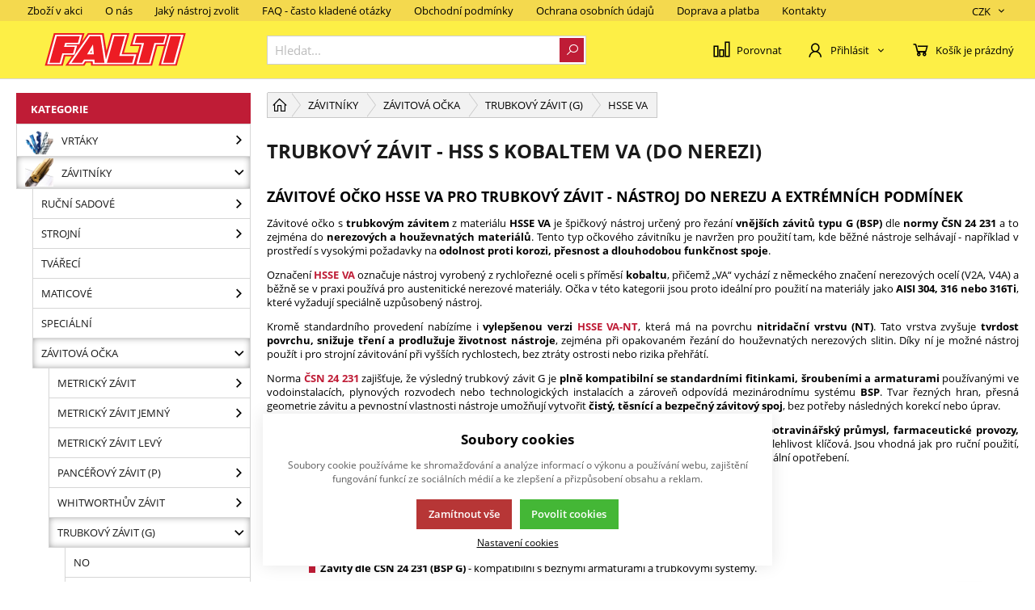

--- FILE ---
content_type: text/html; charset=UTF-8
request_url: https://www.falti.cz/csn-24-231-hsse-va
body_size: 477893
content:
<!DOCTYPE html><html lang="CS"><head><script>var k2consolePost='/standard/m1web/post.php'; var k2consoleImages='0'; !function(){try{let r="",n="",o="",a=!1,s=!1,i=window,c="1"==k2consoleImages;console.defaultError=console.error.bind(console),console.error=function(e){a=!0,console.defaultError.apply(console,arguments);try{throw new Error(e,!1)}catch(e){t({message:JSON.stringify(e.stack),data:""},"Console error")}a=!1},i.onerror=function(e,r,n,o,s){return t({message:JSON.stringify(s.stack),data:""},"ERROR"),a};const d=XMLHttpRequest.prototype.send;function e(){let e={};return e.windowSize=i.innerWidth?(i.innerWidth?i.innerWidth:"")+"x"+(i.innerHeight?i.innerHeight:""):"",e.screen=screen.width?(screen.width?screen.width:"")+"x"+(screen.height?screen.height:""):"",e.cookies=!!navigator.cookieEnabled,e}function t(t,r){let n={type:r,errorData:t,url:location.href,browserInfo:e()};s=!0;let o=new FormData,a=new XMLHttpRequest;o.append("k2","console"),o.append("a",JSON.stringify(n)),a.open("POST",k2consolePost,!0),a.send(o),s=!1}XMLHttpRequest.prototype.send=function(){if(console.log(this),!s){r=this,n=arguments;try{throw new Error(r,!1)}catch(e){o=JSON.stringify(e.stack)}this.addEventListener("load",(function(){if(500==this.status||404==this.status){t({message:o,data:n},"XHR error ("+this.status+")")}}))}return d.apply(this,arguments)},i.addEventListener("error",(function(e){if(console.log(e),"IMG"===e.target.nodeName){let r=e.target.getAttribute("src");r=r.includes("data:image/gif;base64,")?e.target.getAttribute("data-src"):r;let n={message:r,data:""};""==r.split("?")[0]||null==r?t(n,"IMG not found - empty src"):c&&t(n,"IMG not found")}if("SCRIPT"===e.target.nodeName){t({message:e.target.src,data:""},"SCRIPT load error")}if("LINK"===e.target.nodeName&&"stylesheet"==e.target.rel){t({message:e.target.href,data:""},"CSS load error")}}),{capture:!0,passive:!0}),defaultImage=Image,Image=class extends defaultImage{constructor(){var e=document.createElement("img");return e.addEventListener("error",(function(e){let r=e.target.getAttribute("src");r=r.includes("data:image/gif;base64,")?e.target.getAttribute("data-src"):r;let n={message:r,data:""};""==r.split("?")[0]||null==r?t(n,"IMG not found - empty src"):c&&t(n,"IMG not found")})),e}}}catch(l){console.log(l)}}();</script><script data-k2="dataLayer">var analyticsDataLayer = {"gtag":{"m3products":{"items":[{"item_id":"36473","item_name":"Z\u00e1vitov\u00e9 o\u010dko HSSE\/VA, trubkov\u00fd z\u00e1vit, \u010cSN 24 231","price":"405.9","item_brand":"","item_category":"HSSE VA","item_list_name":"category","currency":"CZK","list_position":"0","quantity":1},{"item_id":"36474","item_name":"Z\u00e1vitov\u00e9 o\u010dko HSSE\/VA-NT, trubkov\u00fd z\u00e1vit, \u010cSN 24 231","price":"584.1","item_brand":"","item_category":"HSSE VA","item_list_name":"category","currency":"CZK","list_position":"1","quantity":1}]},"m5basket":{"currency":"CZK","value":"0","items":[]}},"g4":{"m3products":[{"items":[{"item_id":"36473","item_name":"Z\u00e1vitov\u00e9 o\u010dko HSSE\/VA, trubkov\u00fd z\u00e1vit, \u010cSN 24 231","price":"405.9","item_brand":"","item_category":"Trubkov\u00fd z\u00e1vit - HSS s kobaltem VA (do nerezi)","index":"0","quantity":"1","item_category2":"Z\u00e1vitov\u00e1 o\u010dka s trubkov\u00fdm z\u00e1vitem G","item_category3":"Z\u00e1vitov\u00e9 kruhov\u00e9 \u010delisti","item_category4":"Z\u00e1vitn\u00edky, n\u00e1stroje a p\u0159\u00edslu\u0161enstv\u00ed pro z\u00e1vitov\u00e1n\u00ed"},{"item_id":"36474","item_name":"Z\u00e1vitov\u00e9 o\u010dko HSSE\/VA-NT, trubkov\u00fd z\u00e1vit, \u010cSN 24 231","price":"584.1","item_brand":"","item_category":"Trubkov\u00fd z\u00e1vit - HSS s kobaltem VA (do nerezi)","index":"1","quantity":"1","item_category2":"Z\u00e1vitov\u00e1 o\u010dka s trubkov\u00fdm z\u00e1vitem G","item_category3":"Z\u00e1vitov\u00e9 kruhov\u00e9 \u010delisti","item_category4":"Z\u00e1vitn\u00edky, n\u00e1stroje a p\u0159\u00edslu\u0161enstv\u00ed pro z\u00e1vitov\u00e1n\u00ed"}],"item_list_id":"catalog"}],"m5basket":{"currency":"CZK","value":"0","valueOnlyItems":"0","tax":"0","taxOnlyItems":"0","coupon":"0","shipping":"0","transport":"0","payment":"0","items":[]}},"userID":0,"dataLayer":{"m1page":{"pageType":"page","currency":"CZK","basket":"{\"GTM\":{\"id\":\"product.id\",\"name\":\"product.name\",\"count\":\"product.count\"}}"}}};</script><meta http-equiv="content-type" content="text/html; charset=UTF-8"><script>var dataOrder = '""';

    if (dataOrder) {
        var purchaseGA = JSON.parse(dataOrder);
        dataOrder = JSON.parse(dataOrder);
    }
    var purchaseSend = (location.href.indexOf("sent=sent") != -1 ? true : false);
    var packetaApiKey = "",
        defaultLang = "CS";</script><script>var tag = document.createElement('script');

    tag.src = "https://www.youtube.com/iframe_api";
    var firstScriptTag = document.getElementsByTagName('script')[0];
    firstScriptTag.parentNode.insertBefore(tag, firstScriptTag);</script><script class="k2noscript" async src="https://www.googletagmanager.com/gtag/js?id=UA-17953908-2"></script><script class="k2noscript">window.dataLayer = window.dataLayer || [];
    var domainGA = '';
    var dataConfig = "";
    
    if (domainGA) {
        domainGA = domainGA.replaceAll(' ', '');
        domainGA = domainGA.split(',');
        dataConfig = JSON.parse('{"linker": {"domains": ""}}');
        dataConfig.linker.domains = domainGA;
    } else {
        dataConfig = {};
    }

    function gtag() {
        dataLayer.push(arguments);
    }

    let dataCookieLoad = localStorage.getItem('cookieSet');
    let stateData = JSON.parse(dataCookieLoad);
    state = stateData == null ? {} : stateData;

    gtag('consent', 'default', {
        'ad_personalization': 'denied',
        'ad_user_data': 'denied',
        'ad_storage': 'denied',
        'analytics_storage': 'denied',
        'personalization_storage ': 'denied'
    });
    
    if (stateData != null) {
        gtag('consent', 'update', {
            'ad_personalization': (state.marketing == true ? 'granted' : 'denied'),
            'ad_user_data': (state.marketing == true ? 'granted' : 'denied'),
            'ad_storage': (state.marketing == true ? 'granted' : 'denied'),
            'analytics_storage': (state.analytics == true ? 'granted' : 'denied'),
            'personalization_storage ': (state.preferences == true ? 'granted' : 'denied')
        });
    }
    gtag('js', new Date());
    gtag('config', 'UA-17953908-2', dataConfig);</script><script class="k2noscript">window.dataLayerGTM = window.dataLayerGTM || [];
    function gtagGTM() { dataLayerGTM.push(arguments); }
    var dataCookieLoadGTM = localStorage.getItem('cookieSet');
    var stateGTM = JSON.parse(dataCookieLoadGTM);
    state = stateGTM == null ? {} : stateGTM; 

    gtagGTM('consent', 'default', {
        'ad_personalization': 'denied',
        'ad_user_data': 'denied',
        'ad_storage': 'denied',
        'analytics_storage': 'denied',
        'personalization_storage ': 'denied'
    });
    if (stateGTM != null) {
        gtagGTM('consent', 'update', {
            'ad_personalization': (state.marketing == true ? 'granted' : 'denied'),
            'ad_user_data': (state.marketing == true ? 'granted' : 'denied'),
            'ad_storage': (state.marketing == true ? 'granted' : 'denied'),
            'analytics_storage': (state.analytics == true ? 'granted' : 'denied'),
            'personalization_storage ': (state.preferences == true ? 'granted' : 'denied')
        });
    }

    (function (w, d, s, l, i) {
        w[l] = w[l] || [];
        w[l].push({
            'gtm.start': new Date().getTime(),
            event: 'gtm.js'
        });
        var f = d.getElementsByTagName(s)[0],
            j = d.createElement(s),
            dl = l != 'dataLayer' ? '&l=' + l : '';
        j.async = true;
        j.src =
            'https://www.googletagmanager.com/gtm.js?id=' + i + dl;
        f.parentNode.insertBefore(j, f);
    })(window, document, 'script', 'dataLayerGTM', "GTM-NXJ2VGW");</script><script type="text/plain" data-k2-consent="marketing">(function(d, s, id) {
        var js, fjs = d.getElementsByTagName(s)[0];
        if (d.getElementById(id)) return;
        js = d.createElement(s);
        js.id = id;
        js.src = 'https://connect.facebook.net/cs_CZ/sdk.js#xfbml=1&version=v3.1';
        fjs.parentNode.insertBefore(js, fjs);
    }(document, 'script', 'facebook-jssdk'));</script><meta name="google-site-verification" content="-SmBBhGxyMp5Ii1EFs1Fqz7uTVV33mhEU1lDQN4YAQA"><meta http-equiv="X-UA-Compatible" content="IE=edge"><meta name="viewport" content="width=device-width, initial-scale=1"><title>Závitová očka G HSSE VA pro nerez | Precizní řezání trubkových závitů</title><meta name="robots" content="index, follow"><meta name="description" content="Závitová očka s trubkovým závitem G HSSE VA pro řezání v nerezi. Vysoká odolnost, přesnost a dlouhá životnost pro profesionální použití v průmyslu i údržbě."><meta name="keywords" content="závitová očka G HSSE VA, závitová očka do nerezi, závitová očka trubkový závit G, HSSE VA očka, očka pro řezání nerezi, závitování nerez oceli, trubkový závit G, očka HSSE VA, nástroje pro závity do nerezi, profesionální závitová očka"><link rel="apple-touch-icon" sizes="57x57" href="/template/eshop2/special/image/favicon/apple-icon-57x57.png"><link rel="apple-touch-icon" sizes="60x60" href="/template/eshop2/special/image/favicon/apple-icon-60x60.png"><link rel="apple-touch-icon" sizes="72x72" href="/template/eshop2/special/image/favicon/apple-icon-72x72.png"><link rel="apple-touch-icon" sizes="76x76" href="/template/eshop2/special/image/favicon/apple-icon-76x76.png"><link rel="apple-touch-icon" sizes="114x114" href="/template/eshop2/special/image/favicon/apple-icon-114x114.png"><link rel="apple-touch-icon" sizes="120x120" href="/template/eshop2/special/image/favicon/apple-icon-120x120.png"><link rel="apple-touch-icon" sizes="144x144" href="/template/eshop2/special/image/favicon/apple-icon-144x144.png"><link rel="apple-touch-icon" sizes="152x152" href="/template/eshop2/special/image/favicon/apple-icon-152x152.png"><link rel="apple-touch-icon" sizes="180x180" href="/template/eshop2/special/image/favicon/apple-icon-180x180.png"><link rel="icon" type="image/png" sizes="192x192" href="/template/eshop2/special/image/favicon/android-icon-192x192.png"><link rel="icon" type="image/png" sizes="32x32" href="/template/eshop2/special/image/favicon/favicon-32x32.png"><link rel="icon" type="image/png" sizes="96x96" href="/template/eshop2/special/image/favicon/favicon-96x96.png"><link rel="icon" type="image/png" sizes="16x16" href="/template/eshop2/special/image/favicon/favicon-16x16.png"><link rel="manifest" href="/template/eshop2/special/image/favicon/manifest.json"><meta name="msapplication-TileImage" content="/template/eshop2/special/image/favicon/ms-icon-144x144.png"><meta name="theme-color" content="#bf1c36"><meta name="msapplication-navbutton-color" content="#bf1c36"><meta name="apple-mobile-web-app-status-bar-style" content="#bf1c36"><meta name="msapplication-TileColor" content="#bf1c36"><script>var daysText = ["Pondělí", "Úterý", "Středa", "Čtvrtek", "Pátek", "Sobota", "Neděle"];
    var monthText = ["Leden", "Únor", "Březen", "Duben", "Květen", "Červen", "Červenec", "Srpen", "Září", "Říjen", "Listopad", "Prosinec"];
    var todayText = "Dnes";
    var mapPinActive = "/template/eshop2/image/mapPinActive.png";
    var mapPin = "/template/eshop2/image/mapPin.png";
    var map_current_img = "/template/eshop2/image/mapCurrentLocation.png";
    var selectText = "Vybrat";
    var selectedText = "Vybráno";

    var searchText = "Hledat";
    var noSearchSelect = "Nenalezeno";
    var pplStylesUrl = "/template/eshop2/css/ppl.css?v=1741098218";

    var useGoogleMaps = '';
    var googleMapsLogo = '/template/eshop2/image/maps/google.png';
    var googleMapsKey = '';
    
    var useMapyCz = '';
    var mapyCzLogo = '/template/eshop2/image/maps/mapyCz.svg';
    var mapyCzKey = '';

    var mapCtrlZoom = 'Pro přiblížení podrž klávesu CTRL a pohybuj kolečkem myši';
    var mapTwoTouches = 'Pro pohyb v mapě použíj dva prsty';</script><link rel="stylesheet" href="/template/eshop2/css/swiper.min.css" media="screen"><link rel="stylesheet" href="/template/eshop2/css/module.css?v=1741098218" media="screen"><link rel="stylesheet" href="/template/eshop2/css/styles.css?v=1741098218" media="screen"><link rel="stylesheet" href="/template/eshop2/css/print.css" media="print"><script defer type="text/plain" data-k2-consent="marketing" data-src="https://maps.google.com/maps/api/js?key=AIzaSyDkOD0fn_5PKDQJXYiJZTE59IJ8XrSmAis&amp;callback=initMap"></script><!-- [if lt IE 9]><script src="http://html5shiv.googlecode.com/svn/trunk/html5.js"></script><script src="http://css3-mediaqueries-js.googlecode.com/svn/trunk/css3-mediaqueries.js"></script><![endif]--><script src="/template/eshop2/js/jquery-3.2.1.min.js" defer></script><script src="/template/eshop2/js/swiper.min.js" defer></script><script src="/template/eshop2/js/script.js?v=1741098218" defer></script><script src="/template/eshop2/js/maps.js?v=1741098218" defer></script><script class="k2noscript" src="/template/eshop2/js/scriptDataLayer.js?v=1741098218" defer></script><noscript><link rel="stylesheet" href="/template/eshop2/css/stylesNoJs.css?v=1741098218" media="screen"></noscript><script type="text/plain" data-k2-consent="marketing">(function(d, s, id) {
            var js, fjs = d.getElementsByTagName(s)[0];
            if (d.getElementById(id)) return;
            js = d.createElement(s);
            js.id = id;
            js.src = 'https://connect.facebook.net/cs_CZ/sdk.js#xfbml=1&version=v3.1';
            fjs.parentNode.insertBefore(js, fjs);
        }(document, 'script', 'facebook-jssdk'));</script><script src="/template/eshop2/js/cookie.js" defer></script><link rel="canonical" href="https://www.falti.cz/csn-24-231-hsse-va"></head><body data-k2-de="," data-k2-th=" " data-k2-ex="2" data-k2-in="2" data-k2-sn="0" data-k2-lang="5"><script type="text/javascript">//
var _hwq = _hwq || [];
    _hwq.push(['setKey', '55D66D231C23B4B89FFF3C0C4B8F5A6B']);_hwq.push(['setTopPos', '60']);_hwq.push(['showWidget', '21']);(function() {
    var ho = document.createElement('script'); ho.type = 'text/javascript'; ho.async = true;
    ho.src = 'https://cz.im9.cz/direct/i/gjs.php?n=wdgt&sak=55D66D231C23B4B89FFF3C0C4B8F5A6B';
    var s = document.getElementsByTagName('script')[0]; s.parentNode.insertBefore(ho, s);
})();
//</script><header class="main_header"><div class="main_menu hide_mobile"><div class="wrap "><div class=" flex flex_justify"><div data-k2-name="eshopHeaderMenu" data-k2-level="1" class="k2fx k2fx1menu header_menu_mobile"><nav class="k2tx k2tx1menu set_active"><ul data-k2="container" class="flex"><li data-k2="item" data-n="1" data-id="75857712382451" class=""><a href="/zbozi-v-akci" title="Zboží v akci">Zboží v akci</a></li><li data-k2="item" data-n="2" data-id="75857712382465" class=""><a href="/o-firme-falti" title="O nás">O nás</a></li><li data-k2="item" data-n="3" data-id="75943611728408" class=""><a href="/jaky-nastroj-zvolit" title="Jaký nástroj zvolit">Jaký nástroj zvolit</a></li><li data-k2="item" data-n="4" data-id="75943611728409" class=""><a href="/faq-casto-kladene-otazky" title="FAQ | Časté dotazy a odpovědi">FAQ - často kladené otázky</a></li><li data-k2="item" data-n="5" data-id="75943611728410" class=""><a href="/obchodni-podminky" title="Obchodní podmínky | Podmínky spolupráce">Obchodní podmínky</a></li><li data-k2="item" data-n="6" data-id="75943611728411" class=""><a href="/ochrana-osobnich-udaju" title="Ochrana osobních údajů | Zásady ochrany soukromí">Ochrana osobních údajů</a></li><li data-k2="item" data-n="7" data-id="75857712382458" class=""><a href="/doprava-a-platba" title="Doprava a platba">Doprava a platba</a></li><li data-k2="item" data-n="8" data-id="75857712382472" class=""><a href="/kontakty" title="Kontakty">Kontakty</a></li></ul></nav></div><div class="flex"><div class="flex control_list_wrap menu_link "><a class="compare_link flex flex_align_center" href="/porovnani-produtku" title=""><span class="ico ico-compare"></span><span>Porovnat</span></a><div class="lang_list flex relative"><div data-k2-active="active" class="k2fx k2fx1langList open_next flex_all flex"></div><div data-k2-active="active" class="k2fx k2fx1langList hide"></div></div><div class="currency_list relative flex"><div data-k2-active="active" class="k2fx k2fx1currencyList open_next flex_all flex"><ul class="k2tx k2tx1currencyList"><li data-k2="itemTpl" class="active flex_align_center"><span class="flex flex_align_center"><span>CZK</span><span class="ico ico-catg-arr"></span></span></li><li data-k2="itemTpl" class=" flex_align_center"><span class="flex flex_align_center"><span>EUR</span><span class="ico ico-catg-arr"></span></span></li></ul></div><div data-k2-active="active" class="k2fx k2fx1currencyList hide"><ul class="k2tx k2tx1currencyList"><li data-k2="itemTpl" class="active"><a href="?cid=CZK" data-id="CZK" class="active"><span> (Kč)</span></a></li><li data-k2="itemTpl" class=""><a href="?cid=EUR" data-id="EUR" class=""><span> (EUR)</span></a></li></ul></div></div></div></div></div></div></div><div class="wrap relative"><div class="flex spacing_row flex_justify header_content_wrap"><div class="flex logo_wrap flex_justify_center"><a href="https://www.falti.cz/" title="" class=""><img src="/template/eshop2/special/image/logo.svg" alt="" class="logo"></a></div><div class="menu_content flex flex_justify"><div class="search_wrap  flex flex_align_center"><button class="open_next hide"><span class="ico ico-search"></span></button><div class="k2fx k2fx4search  flex full_width"><form class="search_form flex k2tx k2tx4search" data-elastic="0" data-k2-min="3" data-k2-max="60" data-k2-crc="eNrtmN1u1DgUgO/[base64]/QzHtHLE960EwjHMcNoz9Lg1BFZ0hkWjnxHpwc9xE+jy1ErhgdfLXpGuFix6ZWjqJSykXp1hIoWhwqDBzFq2VTgLGKzQNnm7coINjaUqGmkdWSM/H4mHizUlgYvQmRlFNJ6D1v0sgN24bIO0+Bwtc96ZtzFhJqhqPWiTzlnKzAqdgT3OuhU2yF7pHjx9lituy/Xg6fOuECkofW/[base64]/4GPvtLG9flwuMQdQoZbOAcNLuN7J6NTPY8O68NvOO4OB+TtIDaqwgzQ6BEyDKE+0WtG5pAyyuDEteYuLNX2550zaNr5oDdhhNmjh1Oc7VFTMTi5j+rYZhE61XB3mutUC/6xDbfK+0+3b8yg3/bodInLIEOMDMnsaayvqnD9wrApYIskcntBjZHv7CrdojoMrncTb1fGOdXmMpFZBrtxzzqm3wAlVJVjxMHWX0qm5bevk0kp0o3kAaeRqfm1r/YanStFBSku3YS34jUMW91O4StBSs/pWX/7OprababhY2eH783hL5DAFzeHJtA9qgN8b+M9t679zwfGT7hfe0n6frN7V0V3SL+rl5b7e12X0X9yOMajIqDdtSvYSOA5bf80MmvflY3O20gV2t4yo/Hd16f0xH3rb6pzbt5IZbOL11MNfiL0/pczlziEqCY/pAdHq7ebsBrCoaapq2NjRFGODbumaLh79jragDD9rT8ovJCXvYx0dbf/e1n/CwkHbWM="><input class="k2productSearch" type="search" autocomplete="off" placeholder="Hledat..."><a href="#" class="k2searchHref" data-k2-href="/vysledky-hledani" title="{common::3::search}"><span class="ico ico-search"></span></a><div class="k2ifItem hide search_content"><div class="search_wrap_items"><div class="search_category"><div data-k2="searchCategory"><div class="search_sec_title_wrap"><span class="search_sec_title">Kategorie</span></div><ul data-k2="containerCategory" data-k2-limit="6"></ul><div class="k2noItemCategory spacing" style="display:none">
Žádná kategorie nenalezena</div></div><div data-k2="searchBrand"><div class="search_sec_title_wrap"><span class="search_sec_title">Značky</span></div><ul data-k2="containerBrand" data-k2-limit="2"></ul><div class="k2noItemBrand spacing" style="display:none">
Žádná značka nenalezena</div></div><div data-k2="searchBlog"><div class="search_sec_title_wrap"><span class="search_sec_title">Blog</span></div><ul data-k2="containerBlog" data-k2-limit="2"></ul><div class="k2noItemBlog spacing" style="display:none">
Žádný článek nenalezen</div></div></div><div class="search_product"><div><ul data-k2="container" class="search_product_container" data-k2-limit="10"></ul><div class="k2noItemProduct spacing" style="display:none">
Žádné zboží nenalezeno</div></div></div></div></div><div class="hide search_loading search_content"><div><div class=" flex flex_justify_center search_loading_wrap"><span class="loading relative"></span></div></div></div><div class="k2noItem hide search_content">
Nenalezeny žádné produkty.</div></form></div></div><div class="flex control_wrap flex_justify_end flex_align_center control_list_wrap"><a class="compare_link flex flex_align_center" href="/porovnani-produtku" title=""><span class="ico ico-compare"></span><span>Porovnat</span></a><div class="flex"><div class="flex login_wrap"><div data-k2="userGuest"><button title="Přihlásit se" class=" open_next " id="seleniumLogin"><span class="flex flex_align_center"><span class="flex flex_align_center"><span class="ico ico-user"></span><span class="title hide_mobile">Přihlásit</span><span class="ico ico-catg-arr"></span></span></span></button><div class="hide guest_menu"><div class="k2fx k2fx2formLogin "><div class="k2tx k2tx2formLogin "><form class="form_login k2form"><label><span class="label_title">Přihlašovací e-mail</span><input class="k2usr k2fail" id="seleniumMail" placeholder="Přihlašovací e-mail" tabindex="1" autocomplete="username" type="email" maxlength="100"></label><label><span class="label_title "><div class="flex justify_between"><span>Přihlašovací heslo</span><a href="/page75857712382048" title="Zapomenuté heslo">Zapomenuté heslo</a></div></span><input class="k2pwd k2fail" id="seleniumPass" placeholder="Přihlašovací heslo" tabindex="2" autocomplete="current-password" type="password" maxlength="50"></label><div class="flex_justify flex_align_center flex "><div><a href="/registrace" title="">
Nová registrace
</a></div><div><button class="k2btnLogin k2captcha3 btn js_loading" id="selleniumBtnLogin" type="submit" data-k2-url="https://www.falti.cz/csn-24-231-hsse-va?login=true"><span>Přihlásit</span><span class="ico ico-button-activate"></span></button></div></div><div><div class="k2msgc k2msg1c message_error message hide"><div><span class="ico ico-message-error"></span><span>Špatný e-mail nebo heslo.</span></div></div><div class="k2msgc k2msg5c message_error message hide"><div><span class="ico ico-message-error"></span><span>Registrace není potvrzena</span></div></div><div class="k2msgc k2msg6c message_error message hide"><div><span class="ico ico-message-error"></span><span>Účet je zablokovaný</span></div></div><div class="k2msgc k2msg7c message_error message hide"><div><span class="ico ico-message-error"></span><span>Registrace není schválena</span></div></div></div></form></div></div></div></div></div></div><div class="k2fx k2fx5basketFloat"><div class="k2tx k2tx5basketFloat" data-k2-crc="eNrFVl9r2zAQf++nEII+hv6B0mESj5R2LDDWQfo2hlFkOdEqS0aWm4TE+yz9LP1kO0lOYidOSNPBHmxL8u9O97s73akb8xcUE0M6z9edZNbD6Y3SMdNBMCL5MzNfhCIGhz/zeb78tDSzX90LkAiXf5bduqTZK3lWx/UwTwaGpRhRQfK8hz00mmqSIc0EMfyFWZlRYYySW6iRkUgyyZH/G6VMFkhlTEaSzQzCYTfPyFooEWyG7Csigo9lRJk0TJ8CqranqpBAaOGn/[base64]/LvIDU/mFkzQRLOkh89v7wotvsL4/PZ+YwSsPdnhwU0jno6BJLxRrqnTxVMyZkNVaMpA3+dp7/ryEiMibDDdv0orOJc0/NqmHiZZXjELj7fYRzlcuD/rBLX7uaO766i6b9oOw1mlsBYZn/yLQnLTH4106zFop3RCvkNlSNULkwo0ZGYOuPRqykZBAJlLhBoHQT5R0+8MktUdiXxzRKyxTwpQHzwr/5rLB4k8zN5B5GwV9+rTrK3P11BWrfZ7JlAbzRjWXZkQKmd4UxXW+iZ6NW5JMFcvnKciLqOYW5p4JfT+RHT6F1SlqZJBcBMETvWwSFOi5+Vq//[base64]"><div data-k2="noItem" class="basket_wrap relative"><span class="basket_btn neni button_menu"><span class="flex flex_align_center"><span class="ico ico-basket"></span><span class="title">Košík je prázdný</span></span></span></div></div></div><div class="hide menu_btn_wrap"><button class="menu_btn"><span></span><span></span><span></span></button></div></div></div></div></div></header><div class="mobile_menu hide"><div class="flex flex_justify flex_align_center header_mobile_menu"><button class="menu_btn is_open"><span></span><span></span><span></span></button><div class="search_wrap  flex flex_align_center"><button class="open_next hide"><span class="ico ico-search"></span></button><div class="k2fx k2fx4search  flex full_width"><form class="search_form flex k2tx k2tx4search" data-elastic="0" data-k2-min="3" data-k2-max="60" data-k2-crc="eNrtmN1u1DgUgO/7FJERl21hFoGIZgaJwmqRloIoXCEUeRwnMXXsyHY6jWh4Fp6FJ+PY+c9kUDpUu0i7F21SH/v8fvZxugzZlUc41nqFvIjTay/KOQ+2LDQJ8kJs8PHl4ji6XqH0UaZkmBPj+5piRRK0/qgLffP0xlx/[base64]/G4mHizUlgYvQmRlFNJ6D1v0sgN24bIO0+Bwtc96ZtzFhJqhqPWiTzlnKzAo9BnucdStskL3S3X/[base64]/cNweDsjbQWxUhRmg0SNkGEJ9oteMzCFllMGJa81tWKrtzztn0LTzQW/CCLOHD6Y426OmYnByH9WxzSJ0quHuNNepFvzvNtwq77/dvjGDftuj0yUugwwxMiSzp7G+qsL1C8OmgC2SyO05NUa+tat0i+owuN5NvF0Z51Sbi0RmGezGPeuYfg2UUFWOEQdbfyqZlt+/TSalSDeSB5xGpubXvtprdK4UFaS4cBPeiL9h2Op2Cl8JUnpOz/r7t9HUbjMNHzs7fG8O/wMJfHl9aALdozrA9zbeM+vaP3xg/Ib7tZeknze7t1V0h/S7emm5v9d1Gf2cwzEeFQHtrl3BRgLPafunkVn7rmx03kaq0PaWGY3vrj6lJ+5b76jOuXktlc0uXk81+InQ+1/OXOIQopr8kB4crd5uwmoIh5qmro6NEUU5NuyKouHu2etoA8L0t/6g8EJe9DLS1d3+72X9Az3wbWY="><input class="k2productSearch" type="search" autocomplete="off" placeholder="Hledat..."><a href="#" class="k2searchHref" data-k2-href="/vysledky-hledani" title="{common::3::search}"><span class="ico ico-search"></span></a><div class="k2ifItem hide search_content"><div class="search_wrap_items"><div class="search_category"><div data-k2="searchCategory"><div class="search_sec_title_wrap"><span class="search_sec_title">Kategorie</span></div><ul data-k2="containerCategory" data-k2-limit="6"></ul><div class="k2noItemCategory spacing" style="display:none">
Žádná kategorie nenalezena</div></div><div data-k2="searchBrand"><div class="search_sec_title_wrap"><span class="search_sec_title">Značky</span></div><ul data-k2="containerBrand" data-k2-limit="2"></ul><div class="k2noItemBrand spacing" style="display:none">
Žádná značka nenalezena</div></div><div data-k2="searchBlog"><div class="search_sec_title_wrap"><span class="search_sec_title">Blog</span></div><ul data-k2="containerBlog" data-k2-limit="2"></ul><div class="k2noItemBlog spacing" style="display:none">
Žádný článek nenalezen</div></div></div><div class="search_product"><div><ul data-k2="container" class="search_product_container" data-k2-limit="10"></ul><div class="k2noItemProduct spacing" style="display:none">
Žádné zboží nenalezeno</div></div></div></div></div><div class="hide search_loading search_content"><div><div class=" flex flex_justify_center search_loading_wrap"><span class="loading relative"></span></div></div></div><div class="k2noItem hide search_content">
Nenalezeny žádné produkty.</div></form></div></div><div class="flex control_list_wrap menu_link "><a class="compare_link flex flex_align_center" href="/porovnani-produtku" title=""><span class="ico ico-compare"></span><span>Porovnat</span></a><div class="lang_list flex relative"><div data-k2-active="active" class="k2fx k2fx1langList open_next flex_all flex"></div><div data-k2-active="active" class="k2fx k2fx1langList hide"></div></div><div class="currency_list relative flex"><div data-k2-active="active" class="k2fx k2fx1currencyList open_next flex_all flex"><ul class="k2tx k2tx1currencyList"><li data-k2="itemTpl" class="active flex_align_center"><span class="flex flex_align_center"><span>CZK</span><span class="ico ico-catg-arr"></span></span></li><li data-k2="itemTpl" class=" flex_align_center"><span class="flex flex_align_center"><span>EUR</span><span class="ico ico-catg-arr"></span></span></li></ul></div><div data-k2-active="active" class="k2fx k2fx1currencyList hide"><ul class="k2tx k2tx1currencyList"><li data-k2="itemTpl" class="active"><a href="?cid=CZK" data-id="CZK" class="active"><span> (Kč)</span></a></li><li data-k2="itemTpl" class=""><a href="?cid=EUR" data-id="EUR" class=""><span> (EUR)</span></a></li></ul></div></div></div></div><div><div data-k2-level="0" data-k2-id="0" class="k2fx k2fx3list set_active category_list"><nav class="k2tx k2tx3list "><span class="last_view_header"><b>Kategorie</b></span><ul data-k2="container"><li data-k2="item" data-n="1" data-id="70720931495944" class=""><span><a href="/vrtaky" title="Vrtáky" class="flex flex_align_center category_link"><span class="img_catg"><img src="/cache/img/f06d56b5084ed88fb13397ee8225334a-w90-70720931495944-vrtakylittn.png" title="70720931495944-vrtaky_litt_n" alt="70720931495944-vrtaky_litt_n"></span><span>VRTÁKY</span></a><button class="ico ico-catg-arr open_list" aria-label="Vrtáky"></button></span><ul data-k2="subContainer"><li data-k2="item"><span><a href="/vrtaky-do-kovu" title="Vrtáky do kovu" class="flex flex_align_center category_link"><span>DO KOVU</span></a><button class="ico ico-catg-arr open_list" aria-label="Vrtáky do kovu"></button></span><ul data-k2="subContainer"><li data-k2="item"><span><a href="/vrtaky-do-kovu-s-valcovou-stopkou" title="Vrtáky s válcovou stopkou" class="flex flex_align_center category_link"><span>S VÁLCOVOU STOPKOU</span></a><button class="ico ico-catg-arr open_list" aria-label="Vrtáky s válcovou stopkou"></button></span><ul data-k2="subContainer"><li data-k2="item"><span><a href="/vrtaky-do-kovu-kratke" title="Krátké vrtáky DIN 1897" class="flex flex_align_center category_link"><span>KRÁTKÉ DIN 1897</span></a><button class="ico ico-catg-arr open_list" aria-label="Krátké vrtáky DIN 1897"></button></span></li><li data-k2="item"><span><a href="/vrtaky-do-kovu-stredni" title="Střední vrtáky DIN 338" class="flex flex_align_center category_link"><span>STŘEDNÍ DIN 338</span></a><button class="ico ico-catg-arr open_list" aria-label="Střední vrtáky DIN 338"></button></span><ul data-k2="subContainer"><li data-k2="item"><span><a href="/hss-din338rn-tvareny-cerny" title="Vrtáky HSS RN tvářené" class="flex flex_align_center category_link"><span>HSS RN TVÁŘENÝ</span></a><button class="ico ico-catg-arr open_list" aria-label="Vrtáky HSS RN tvářené"></button></span></li><li data-k2="item"><span><a href="/hss-csn221121-tvareny-cerny" title="Vrtáky HSS RN tvářené ČSN 22 1121" class="flex flex_align_center category_link"><span>HSS RN TVÁŘENÝ ČSN 22 1121</span></a><button class="ico ico-catg-arr open_list" aria-label="Vrtáky HSS RN tvářené ČSN 22 1121"></button></span></li><li data-k2="item"><span><a href="/hss-din338-rn-tin-povlak-brouseny" title="Vrtáky HSS RN G broušené" class="flex flex_align_center category_link"><span>HSS RN G BROUŠENÝ</span></a><button class="ico ico-catg-arr open_list" aria-label="Vrtáky HSS RN G broušené"></button></span></li><li data-k2="item"><span><a href="/hss-din338ln-levy-brouseny" title="Vrtáky HSS LN broušené levé" class="flex flex_align_center category_link"><span>HSS LN BROUŠENÝ LEVÝ</span></a><button class="ico ico-catg-arr open_list" aria-label="Vrtáky HSS LN broušené levé"></button></span></li><li data-k2="item"><span><a href="/hss-velke-prumery-s-redukovanou-stopkou" title="Vrtáky HSS s velkým průměrem a redukovanou stopkou" class="flex flex_align_center category_link"><span>HSS VELKÝ PRŮMĚR S REDUKCÍ</span></a><button class="ico ico-catg-arr open_list" aria-label="Vrtáky HSS s velkým průměrem a redukovanou stopkou"></button></span></li><li data-k2="item"><span><a href="/hss-co5-kobaltovy-brouseny-din338-rti" title="Vrtáky HSS Co5% RN broušené" class="flex flex_align_center category_link"><span>HSS Co5% RN BROUŠENÝ</span></a><button class="ico ico-catg-arr open_list" aria-label="Vrtáky HSS Co5% RN broušené"></button></span></li><li data-k2="item"><span><a href="/hss-co5-levy-din338ln" title="Vrtáky HSS Co5% LN broušené levé" class="flex flex_align_center category_link"><span>HSS Co5% LN BROUŠENÝ LEVÝ</span></a><button class="ico ico-catg-arr open_list" aria-label="Vrtáky HSS Co5% LN broušené levé"></button></span></li><li data-k2="item"><span><a href="/hss-co8-kobaltovy-brouseny-din338rkt" title="Vrtáky HSS Co8% RN broušené" class="flex flex_align_center category_link"><span>HSS Co8% RN BROUŠENÝ</span></a><button class="ico ico-catg-arr open_list" aria-label="Vrtáky HSS Co8% RN broušené"></button></span></li><li data-k2="item"><span><a href="/na-tvrde-oceli-40hrc-ostri-z-karbidu" title="Vrtáky s karbidovou destičkou" class="flex flex_align_center category_link"><span>S KARBIDOVOU DESTIČKOU</span></a><button class="ico ico-catg-arr open_list" aria-label="Vrtáky s karbidovou destičkou"></button></span></li></ul></li><li data-k2="item"><span><a href="/vrtaky-do-kovu-prodlouzene" title="Vrtáky prodloužené DIN 340" class="flex flex_align_center category_link"><span>PRODLOUŽENÉ DIN 340</span></a><button class="ico ico-catg-arr open_list" aria-label="Vrtáky prodloužené DIN 340"></button></span><ul data-k2="subContainer"><li data-k2="item"><span><a href="/hss-din340rn-brouseny-leskly" title="Vrtáky HSS broušené" class="flex flex_align_center category_link"><span>HSS BROUŠENÉ</span></a><button class="ico ico-catg-arr open_list" aria-label="Vrtáky HSS broušené"></button></span></li><li data-k2="item"><span><a href="/hss-co5-kobaltovy-din340-gt100" title="Vrtáky HSS Co5% RN GT100" class="flex flex_align_center category_link"><span>HSS Co5% RN GT100</span></a><button class="ico ico-catg-arr open_list" aria-label="Vrtáky HSS Co5% RN GT100"></button></span></li></ul></li><li data-k2="item"><span><a href="/vrtaky-do-kovu-extra-dlouhe" title="Vrtáky extra dlouhé DIN 1869" class="flex flex_align_center category_link"><span>EXTRA DLOUHÉ DIN 1869</span></a><button class="ico ico-catg-arr open_list" aria-label="Vrtáky extra dlouhé DIN 1869"></button></span><ul data-k2="subContainer"><li data-k2="item"><span><a href="/hss-extra-dlouhe-din1869" title="Vrtáky HSS extra dlouhé" class="flex flex_align_center category_link"><span>HSS</span></a><button class="ico ico-catg-arr open_list" aria-label="Vrtáky HSS extra dlouhé"></button></span></li><li data-k2="item"><span><a href="/hssco5-extra-dlouhe-din1869" title="Vrtáky HSS Co5% extra dlouhé" class="flex flex_align_center category_link"><span>HSS Co5%</span></a><button class="ico ico-catg-arr open_list" aria-label="Vrtáky HSS Co5% extra dlouhé"></button></span></li></ul></li></ul></li><li data-k2="item"><span><a href="/vrtaky-do-kovu-s-kuzelovou-stopkou" title="Vrtáky s kuželovou stopkou (Morse)" class="flex flex_align_center category_link"><span>S KUŽELOVOU STOPKOU (MORSE)</span></a><button class="ico ico-catg-arr open_list" aria-label="Vrtáky s kuželovou stopkou (Morse)"></button></span><ul data-k2="subContainer"><li data-k2="item"><span><a href="/hss-vrtaky-na-kov-univerzalni-stredni-delka-csn2" title="Vrtáky HSS střední ČSN 22 1140" class="flex flex_align_center category_link"><span>HSS STŘEDNÍ ČSN 22 1140</span></a><button class="ico ico-catg-arr open_list" aria-label="Vrtáky HSS střední ČSN 22 1140"></button></span></li><li data-k2="item"><span><a href="/hss-vrtaky-na-kov-dlouhe-a-extra-dlouhe" title="Vrtáky HSS dlouhé a extra dlouhé" class="flex flex_align_center category_link"><span>HSS DLOUHÉ A EXTRA DLOUHÉ</span></a><button class="ico ico-catg-arr open_list" aria-label="Vrtáky HSS dlouhé a extra dlouhé"></button></span></li><li data-k2="item"><span><a href="/hssco5-na-nerez-csn221143" title="Vrtáky HSS Co5% ČSN 22 1143" class="flex flex_align_center category_link"><span>HSS Co5% ČSN 22 1143</span></a><button class="ico ico-catg-arr open_list" aria-label="Vrtáky HSS Co5% ČSN 22 1143"></button></span></li><li data-k2="item"><span><a href="/vrtaky-kobaltove-na-hardox-hssco8" title="Vrtáky HSS Co8%" class="flex flex_align_center category_link"><span>HSS Co8%</span></a><button class="ico ico-catg-arr open_list" aria-label="Vrtáky HSS Co8%"></button></span></li><li data-k2="item"><span><a href="/vrtaky-na-tvrde-oceli-40hrc-ostri-z-karbidu" title="Vrtáky s karbidovou destičkou" class="flex flex_align_center category_link"><span>S KARBIDOVOU DESTIČKOU</span></a><button class="ico ico-catg-arr open_list" aria-label="Vrtáky s karbidovou destičkou"></button></span></li></ul></li><li data-k2="item"><span><a href="/specialni-vrtaky" title="Speciální vrtáky" class="flex flex_align_center category_link"><span>SPECIÁLNÍ</span></a><button class="ico ico-catg-arr open_list" aria-label="Speciální vrtáky"></button></span><ul data-k2="subContainer"><li data-k2="item"><span><a href="/vrtak-na-odvrtavani-bodovych-svaru" title="Vrtáky na bodové sváry" class="flex flex_align_center category_link"><span>NA BODOVÉ SVÁRY</span></a><button class="ico ico-catg-arr open_list" aria-label="Vrtáky na bodové sváry"></button></span></li><li data-k2="item"><span><a href="/hss-vrtaky-oboustranne-karosarske" title="Vrtáky oboustranné (karosářské)" class="flex flex_align_center category_link"><span>OBOUSTRANNÉ (KAROSÁŘSKÉ)</span></a><button class="ico ico-catg-arr open_list" aria-label="Vrtáky oboustranné (karosářské)"></button></span></li><li data-k2="item"><span><a href="/vrtak-stredici-navrtavak-din333" title="Středící navrtávák DIN 333" class="flex flex_align_center category_link"><span>STŘEDÍCÍ NAVRTÁVÁK DIN 333</span></a><button class="ico ico-catg-arr open_list" aria-label="Středící navrtávák DIN 333"></button></span></li><li data-k2="item"><span><a href="/nc-navrtavak" title="NC navrtávák" class="flex flex_align_center category_link"><span>NC NAVRTÁVÁK</span></a><button class="ico ico-catg-arr open_list" aria-label="NC navrtávák"></button></span></li><li data-k2="item"><span><a href="/stupnovite-vrtaky-stromecky" title="Stupňovité vrtáky (stromečky)" class="flex flex_align_center category_link"><span>STUPŇOVITÉ (STROMEČKY)</span></a><button class="ico ico-catg-arr open_list" aria-label="Stupňovité vrtáky (stromečky)"></button></span></li><li data-k2="item"><span><a href="/stupnovite-vrtaky-do-kovu-pro-seriovou-vyrobu" title="Stupňovité vrtáky (sériová výroba)" class="flex flex_align_center category_link"><span>STUPŇOVITÉ (SÉRIOVÁ VÝROBA)</span></a><button class="ico ico-catg-arr open_list" aria-label="Stupňovité vrtáky (sériová výroba)"></button></span></li><li data-k2="item"><span><a href="/vrtak-do-kovu-hss-se-6-hrannou-stopkou-bitem" title="Vrtáky se 6 hrannou stopkou (bitem)" class="flex flex_align_center category_link"><span>SE 6 HRANNOU STOPKOU (BIT)</span></a><button class="ico ico-catg-arr open_list" aria-label="Vrtáky se 6 hrannou stopkou (bitem)"></button></span></li><li data-k2="item"><span><a href="/jadrove-vrtaky-do-kovu-korunkove-vrtaky" title="Vrtáky jádrové (korunkové)" class="flex flex_align_center category_link"><span>JÁDROVÉ (KORUNKOVÉ)</span></a><button class="ico ico-catg-arr open_list" aria-label="Vrtáky jádrové (korunkové)"></button></span><ul data-k2="subContainer"><li data-k2="item"><span><a href="/silver-line-new" title="Vrtáky Karnasch Silver Line" class="flex flex_align_center category_link"><span>SILVER LINE</span></a><button class="ico ico-catg-arr open_list" aria-label="Vrtáky Karnasch Silver Line"></button></span></li><li data-k2="item"><span><a href="/gold-line" title="Vrtáky Karnasch Gold Line" class="flex flex_align_center category_link"><span>GOLD LINE</span></a><button class="ico ico-catg-arr open_list" aria-label="Vrtáky Karnasch Gold Line"></button></span></li><li data-k2="item"><span><a href="/blue-line" title="Vrtáky Karnasch Blue Line" class="flex flex_align_center category_link"><span>BLUE LINE</span></a><button class="ico ico-catg-arr open_list" aria-label="Vrtáky Karnasch Blue Line"></button></span></li><li data-k2="item"><span><a href="/hard-line" title="Vrtáky Karnasch Hard Line" class="flex flex_align_center category_link"><span>HARD LINE</span></a><button class="ico ico-catg-arr open_list" aria-label="Vrtáky Karnasch Hard Line"></button></span><ul data-k2="subContainer"><li data-k2="item"><span><a href="/universal" title="Vrtáky Karnasch Hard Line s univerzální stopkou" class="flex flex_align_center category_link"><span>UNIVERSAL</span></a><button class="ico ico-catg-arr open_list" aria-label="Vrtáky Karnasch Hard Line s univerzální stopkou"></button></span></li><li data-k2="item"><span><a href="/weldon" title="Vrtáky Karnasch Hard Line se stopkou Weldon" class="flex flex_align_center category_link"><span>WELDON</span></a><button class="ico ico-catg-arr open_list" aria-label="Vrtáky Karnasch Hard Line se stopkou Weldon"></button></span></li></ul></li><li data-k2="item"><span><a href="/power-max" title="Vrtáky Karnasch Power Max" class="flex flex_align_center category_link"><span>POWER MAX</span></a><button class="ico ico-catg-arr open_list" aria-label="Vrtáky Karnasch Power Max"></button></span></li><li data-k2="item"><span><a href="/prislusenstvi" title="Příslušenství pro vrtáky Karnasch" class="flex flex_align_center category_link"><span>PŘÍSLUŠENSTVÍ</span></a><button class="ico ico-catg-arr open_list" aria-label="Příslušenství pro vrtáky Karnasch"></button></span></li></ul></li><li data-k2="item"><span><a href="/hss-mirkovrtaky-do-kovu-se-zesilenou-stopkou" title="Mikrovrtáky ČSN 22 1191 se zesílenou stopkou" class="flex flex_align_center category_link"><span>MIKROVRTÁKY (ZESÍLENÁ STOPKA)</span></a><button class="ico ico-catg-arr open_list" aria-label="Mikrovrtáky ČSN 22 1191 se zesílenou stopkou"></button></span></li></ul></li><li data-k2="item"><span><a href="/karbidove-monolitni-vrtaky-vhm" title="Karbidové monolintí vrtáky" class="flex flex_align_center category_link"><span>KARBIDOVÉ MONOLITNÍ</span></a><button class="ico ico-catg-arr open_list" aria-label="Karbidové monolintí vrtáky"></button></span><ul data-k2="subContainer"><li data-k2="item"><span><a href="/vhm-vrtaky-s-vnitrnim-chlazenim" title="Vrtáky s vnitřním chlazením" class="flex flex_align_center category_link"><span>S VNITŘNÍM CHLAZENÍM</span></a><button class="ico ico-catg-arr open_list" aria-label="Vrtáky s vnitřním chlazením"></button></span><ul data-k2="subContainer"><li data-k2="item"><span><a href="/pilotni-vrtaky" title="Pilotní vrtáky s vnitřním chlazením" class="flex flex_align_center category_link"><span>PILOTNÍ</span></a><button class="ico ico-catg-arr open_list" aria-label="Pilotní vrtáky s vnitřním chlazením"></button></span></li><li data-k2="item"><span><a href="/delka-3xd-2" title="Vrtáky s vnitřním chlazením o délce 3xD" class="flex flex_align_center category_link"><span>DÉLKA 3xD</span></a><button class="ico ico-catg-arr open_list" aria-label="Vrtáky s vnitřním chlazením o délce 3xD"></button></span></li><li data-k2="item"><span><a href="/delka-5xd-2" title="Vrtáky s vnitřním chlazením o délce 5xD" class="flex flex_align_center category_link"><span>DÉLKA 5xD</span></a><button class="ico ico-catg-arr open_list" aria-label="Vrtáky s vnitřním chlazením o délce 5xD"></button></span></li><li data-k2="item"><span><a href="/delka-7xd" title="Vrtáky s vnitřním chlazením o délce 7xD a 8xD" class="flex flex_align_center category_link"><span>DÉLKA 7xD, 8xD</span></a><button class="ico ico-catg-arr open_list" aria-label="Vrtáky s vnitřním chlazením o délce 7xD a 8xD"></button></span></li><li data-k2="item"><span><a href="/delka-10xd" title="Vrtáky NACHI o délce 10xD - 20xD s vnitřním chlazením" class="flex flex_align_center category_link"><span>DÉLKA 10xD - 20xD</span></a><button class="ico ico-catg-arr open_list" aria-label="Vrtáky NACHI o délce 10xD - 20xD s vnitřním chlazením"></button></span></li></ul></li><li data-k2="item"><span><a href="/vhm-monolitni-vrtaky" title="Vrtáky s vnějším chlazením" class="flex flex_align_center category_link"><span>S VNĚJŠÍM CHLAZENÍM</span></a><button class="ico ico-catg-arr open_list" aria-label="Vrtáky s vnějším chlazením"></button></span><ul data-k2="subContainer"><li data-k2="item"><span><a href="/delka-3xd" title="Vrtáky s vnějším chlazením o délce 3xD" class="flex flex_align_center category_link"><span>DÉLKA 3xD</span></a><button class="ico ico-catg-arr open_list" aria-label="Vrtáky s vnějším chlazením o délce 3xD"></button></span></li><li data-k2="item"><span><a href="/delka-5xd" title="Vrtáky s vnějším chlazením o délce 5xD" class="flex flex_align_center category_link"><span>DÉLKA 5xD</span></a><button class="ico ico-catg-arr open_list" aria-label="Vrtáky s vnějším chlazením o délce 5xD"></button></span></li></ul></li><li data-k2="item"><span><a href="/specialni-karbidove-monolitni-vrtaky" title="Speciální karbidové vrtáky" class="flex flex_align_center category_link"><span>SPECIÁLNÍ</span></a><button class="ico ico-catg-arr open_list" aria-label="Speciální karbidové vrtáky"></button></span><ul data-k2="subContainer"><li data-k2="item"><span><a href="/ex-flat" title="Karbidové vrtáky EX FLAT" class="flex flex_align_center category_link"><span>EX FLAT</span></a><button class="ico ico-catg-arr open_list" aria-label="Karbidové vrtáky EX FLAT"></button></span></li><li data-k2="item"><span><a href="/hard" title="Karbidové vrtáky HARD" class="flex flex_align_center category_link"><span>HARD</span></a><button class="ico ico-catg-arr open_list" aria-label="Karbidové vrtáky HARD"></button></span></li></ul></li><li data-k2="item"><span><a href="/mikrovrtaky-monolitni-z-tvrdokovu" title="Karbidové mikrovrtáky se zesílenou stopkou" class="flex flex_align_center category_link"><span>MIKROVRTÁKY (ZESÍLENÁ STOPKA)</span></a><button class="ico ico-catg-arr open_list" aria-label="Karbidové mikrovrtáky se zesílenou stopkou"></button></span></li></ul></li><li data-k2="item"><span><a href="/hss-pm-velmi-presne-vrtaky" title="HSS-PM velmi přesné vrtáky NACHI" class="flex flex_align_center category_link"><span>HSS-PM VELMI PŘESNÉ</span></a><button class="ico ico-catg-arr open_list" aria-label="HSS-PM velmi přesné vrtáky NACHI"></button></span></li><li data-k2="item"><span><a href="/vrtaky-do-kovu-s-vymenitelnymi-destickami" title="Vrtáky s vyměnitelnými karbidovými destičkami" class="flex flex_align_center category_link"><span>S VÝMĚNNÝMI DESTIČKAMI</span></a><button class="ico ico-catg-arr open_list" aria-label="Vrtáky s vyměnitelnými karbidovými destičkami"></button></span></li><li data-k2="item"><span><a href="/vrtaky-s-vymenitelnou-spickou-korunkou" title="Vrtákové držáky s vyměnitelnou špičkou (korunkou)" class="flex flex_align_center category_link"><span>S VÝMĚNNOU KORUNKOU (ŠPIČKOU)</span></a><button class="ico ico-catg-arr open_list" aria-label="Vrtákové držáky s vyměnitelnou špičkou (korunkou)"></button></span></li></ul></li><li data-k2="item"><span><a href="/vrtaky-do-betonu" title="Vrtáky do betonu a zdiva" class="flex flex_align_center category_link"><span>DO BETONU</span></a><button class="ico ico-catg-arr open_list" aria-label="Vrtáky do betonu a zdiva"></button></span><ul data-k2="subContainer"><li data-k2="item"><span><a href="/vrtaky-do-betonu-s-valcovou-stopkou" title="Vrtáky do betonu a zdiva s válcovou stopkou" class="flex flex_align_center category_link"><span>S VÁLCOVOU STOPKOU</span></a><button class="ico ico-catg-arr open_list" aria-label="Vrtáky do betonu a zdiva s válcovou stopkou"></button></span></li><li data-k2="item"><span><a href="/vrtaky-do-betonu-sds-plus" title="Vrtáky s upínáním SDS-plus" class="flex flex_align_center category_link"><span>SDS-PLUS</span></a><button class="ico ico-catg-arr open_list" aria-label="Vrtáky s upínáním SDS-plus"></button></span></li><li data-k2="item"><span><a href="/vrtaky-do-betonu-sds-max" title="Vrtáky do betonu a zdiva s upínáním SDS-MAX" class="flex flex_align_center category_link"><span>SDS-MAX</span></a><button class="ico ico-catg-arr open_list" aria-label="Vrtáky do betonu a zdiva s upínáním SDS-MAX"></button></span></li><li data-k2="item"><span><a href="/sekace-sds-a-sds-max" title="Sekáče do zdi a betonu" class="flex flex_align_center category_link"><span>SEKÁČE</span></a><button class="ico ico-catg-arr open_list" aria-label="Sekáče do zdi a betonu"></button></span><ul data-k2="subContainer"><li data-k2="item"><span><a href="/sekace-sds-plus" title="Sekáče do betonu a zdiva s upínáním SDS-plus" class="flex flex_align_center category_link"><span>SDS-PLUS</span></a><button class="ico ico-catg-arr open_list" aria-label="Sekáče do betonu a zdiva s upínáním SDS-plus"></button></span></li><li data-k2="item"><span><a href="/sds-max" title="Sekáče do betonu a zdiva s upínáním SDS-MAX" class="flex flex_align_center category_link"><span>SDS-MAX</span></a><button class="ico ico-catg-arr open_list" aria-label="Sekáče do betonu a zdiva s upínáním SDS-MAX"></button></span></li></ul></li></ul></li><li data-k2="item"><span><a href="/vrtaky-do-dreva" title="Vrtáky do dřeva" class="flex flex_align_center category_link"><span>DO DŘEVA</span></a><button class="ico ico-catg-arr open_list" aria-label="Vrtáky do dřeva"></button></span><ul data-k2="subContainer"><li data-k2="item"><span><a href="/hadovite-vrtaky-do-dreva" title="Hadovité vrtáky do dřeva" class="flex flex_align_center category_link"><span>HADOVITÉ</span></a><button class="ico ico-catg-arr open_list" aria-label="Hadovité vrtáky do dřeva"></button></span></li><li data-k2="item"><span><a href="/sukovniky-do-dreva" title="Sukovníky do dřeva" class="flex flex_align_center category_link"><span>SUKOVNÍKY</span></a><button class="ico ico-catg-arr open_list" aria-label="Sukovníky do dřeva"></button></span></li><li data-k2="item"><span><a href="/dlabaci-vrtaky" title="Dlabací vrtáky do dřeva" class="flex flex_align_center category_link"><span>DLABACÍ</span></a><button class="ico ico-catg-arr open_list" aria-label="Dlabací vrtáky do dřeva"></button></span></li><li data-k2="item"><span><a href="/vrtaky-na-konfirmaty" title="Vrtáky pro konfirmáty" class="flex flex_align_center category_link"><span>KONFIRMÁTY</span></a><button class="ico ico-catg-arr open_list" aria-label="Vrtáky pro konfirmáty"></button></span></li><li data-k2="item"><span><a href="/hss-vrtaky-spiralove-na-drevo" title="Spirálové HSS vrtáky do dřeva" class="flex flex_align_center category_link"><span>HSS SPIRÁLOVÉ</span></a><button class="ico ico-catg-arr open_list" aria-label="Spirálové HSS vrtáky do dřeva"></button></span></li><li data-k2="item"><span><a href="/hss-vrtaky-frezovaci" title="Frézovací HSS vrtáky do dřeva" class="flex flex_align_center category_link"><span>HSS FRÉZOVACÍ</span></a><button class="ico ico-catg-arr open_list" aria-label="Frézovací HSS vrtáky do dřeva"></button></span></li></ul></li><li data-k2="item"><span><a href="/vrtaky-do-skla" title="Vrtáky do skla, keramiky a obkladů" class="flex flex_align_center category_link"><span>DO SKLA</span></a><button class="ico ico-catg-arr open_list" aria-label="Vrtáky do skla, keramiky a obkladů"></button></span></li><li data-k2="item"><span><a href="/vrtaky-do-vseho" title="Univerzální vrtáky " do v class="flex flex_align_center category_link"><span>DO VŠEHO</span></a><button class="ico ico-catg-arr open_list" aria-label="Univerzální vrtáky " do v></button></span></li><li data-k2="item"><span><a href="/brusky-na-vrtaky" title="Brusky na vrtáky" class="flex flex_align_center category_link"><span>BRUSKY</span></a><button class="ico ico-catg-arr open_list" aria-label="Brusky na vrtáky"></button></span></li></ul></li><li data-k2="item" data-n="2" data-id="70720931502135" class=""><span><a href="/zavitniky" title="Závitníky, nástroje a příslušenství pro závitování" class="flex flex_align_center category_link"><span class="img_catg"><img src="/cache/img/7987939d1cc90d3611e4f80864f3cfa5-w90-70720931502135-zavitnikylittlen.png" title="70720931502135-zavitniky_little_n" alt="70720931502135-zavitniky_little_n"></span><span>ZÁVITNÍKY</span></a><button class="ico ico-catg-arr open_list" aria-label="Závitníky, nástroje a příslušenství pro závitování"></button></span><ul data-k2="subContainer"><li data-k2="item"><span><a href="/rucni-sadove-zavitniky" title="Ruční sadové závitníky" class="flex flex_align_center category_link"><span>RUČNÍ SADOVÉ</span></a><button class="ico ico-catg-arr open_list" aria-label="Ruční sadové závitníky"></button></span><ul data-k2="subContainer"><li data-k2="item"><span><a href="/metricky-zavit" title="Ruční sadové závitníky s metrickým závitem" class="flex flex_align_center category_link"><span>METRICKÝ ZÁVIT</span></a><button class="ico ico-catg-arr open_list" aria-label="Ruční sadové závitníky s metrickým závitem"></button></span><ul data-k2="subContainer"><li data-k2="item"><span><a href="/no-tvareny" title="Metrický tvářený pravý závit - nástrojová ocel (NO)" class="flex flex_align_center category_link"><span>NO TVÁŘENÝ</span></a><button class="ico ico-catg-arr open_list" aria-label="Metrický tvářený pravý závit - nástrojová ocel (NO)"></button></span></li><li data-k2="item"><span><a href="/hss-tvareny" title="Metrický tvářený pravý závit - rychlořezná ocel (HSS)" class="flex flex_align_center category_link"><span>HSS TVÁŘENÝ</span></a><button class="ico ico-catg-arr open_list" aria-label="Metrický tvářený pravý závit - rychlořezná ocel (HSS)"></button></span></li><li data-k2="item"><span><a href="/hss-brouseny" title="Metrický broušený pravý závit - rychlořezná ocel (HSS)" class="flex flex_align_center category_link"><span>HSS BROUŠENÝ</span></a><button class="ico ico-catg-arr open_list" aria-label="Metrický broušený pravý závit - rychlořezná ocel (HSS)"></button></span></li><li data-k2="item"><span><a href="/hsse-brouseny" title="Metrický broušený pravý závit - HSS s kobaltem (HSSE)" class="flex flex_align_center category_link"><span>HSSE BROUŠENÝ</span></a><button class="ico ico-catg-arr open_list" aria-label="Metrický broušený pravý závit - HSS s kobaltem (HSSE)"></button></span></li><li data-k2="item"><span><a href="/no-jemny-tvareny" title="Metrický tvářený jemný závit - nástrojová ocel (NO)" class="flex flex_align_center category_link"><span>NO JEMNÝ TVÁŘENÝ</span></a><button class="ico ico-catg-arr open_list" aria-label="Metrický tvářený jemný závit - nástrojová ocel (NO)"></button></span></li><li data-k2="item"><span><a href="/hss-jemny-tvareny" title="Metrický tvářený jemný závit - rychlořezná ocel (HSS)" class="flex flex_align_center category_link"><span>HSS JEMNÝ TVÁŘENÝ</span></a><button class="ico ico-catg-arr open_list" aria-label="Metrický tvářený jemný závit - rychlořezná ocel (HSS)"></button></span></li><li data-k2="item"><span><a href="/hss-jemny-brouseny" title="Metrický broušený jemný závit - rychlořezná ocel (HSS)" class="flex flex_align_center category_link"><span>HSS JEMNÝ BROUŠENÝ</span></a><button class="ico ico-catg-arr open_list" aria-label="Metrický broušený jemný závit - rychlořezná ocel (HSS)"></button></span></li><li data-k2="item"><span><a href="/no-levy-tvareny" title="Metrický tvářený levý závit - nástrojová ocel (NO)" class="flex flex_align_center category_link"><span>NO LEVÝ TVÁŘENÝ</span></a><button class="ico ico-catg-arr open_list" aria-label="Metrický tvářený levý závit - nástrojová ocel (NO)"></button></span></li><li data-k2="item"><span><a href="/hss-levy-tvareny" title="Metrický tvářený levý závit - rychlořezná ocel (HSS)" class="flex flex_align_center category_link"><span>HSS LEVÝ TVÁŘENÝ</span></a><button class="ico ico-catg-arr open_list" aria-label="Metrický tvářený levý závit - rychlořezná ocel (HSS)"></button></span></li><li data-k2="item"><span><a href="/hss-levy-brouseny" title="Metrický broušený levý závit - rychlořezná ocel (HSS)" class="flex flex_align_center category_link"><span>HSS LEVÝ BROUŠENÝ</span></a><button class="ico ico-catg-arr open_list" aria-label="Metrický broušený levý závit - rychlořezná ocel (HSS)"></button></span></li></ul></li><li data-k2="item"><span><a href="/whitworthuv-zavit" title="Ruční sadové závitníky s Whitworthovým závitem" class="flex flex_align_center category_link"><span>WHITWORTHŮV ZÁVIT</span></a><button class="ico ico-catg-arr open_list" aria-label="Ruční sadové závitníky s Whitworthovým závitem"></button></span><ul data-k2="subContainer"><li data-k2="item"><span><a href="/no-tvareny-2" title="Whitworthův tvářený závit - nástrojová ocel (NO)" class="flex flex_align_center category_link"><span>NO TVÁŘENÝ</span></a><button class="ico ico-catg-arr open_list" aria-label="Whitworthův tvářený závit - nástrojová ocel (NO)"></button></span></li><li data-k2="item"><span><a href="/hss-tvareny-2" title="Whitworthův tvářený závit - rychlořezná ocel (HSS)" class="flex flex_align_center category_link"><span>HSS TVÁŘENÝ</span></a><button class="ico ico-catg-arr open_list" aria-label="Whitworthův tvářený závit - rychlořezná ocel (HSS)"></button></span></li></ul></li><li data-k2="item"><span><a href="/trubkovy-zavit-g" title="Ruční sadové závitníky s trubkovým závitem G" class="flex flex_align_center category_link"><span>TRUBKOVÝ ZÁVIT (G)</span></a><button class="ico ico-catg-arr open_list" aria-label="Ruční sadové závitníky s trubkovým závitem G"></button></span><ul data-k2="subContainer"><li data-k2="item"><span><a href="/no-tvareny-3" title="Trubkový tvářený závit G - nástrojová ocel (NO)" class="flex flex_align_center category_link"><span>NO TVÁŘENÝ</span></a><button class="ico ico-catg-arr open_list" aria-label="Trubkový tvářený závit G - nástrojová ocel (NO)"></button></span></li><li data-k2="item"><span><a href="/hss-tvareny-3" title="Trubkový tvářený závit G - rychlořezná ocel (HSS)" class="flex flex_align_center category_link"><span>HSS TVÁŘENÝ</span></a><button class="ico ico-catg-arr open_list" aria-label="Trubkový tvářený závit G - rychlořezná ocel (HSS)"></button></span></li><li data-k2="item"><span><a href="/hsse-os-va-tvareny" title="Trubkový tvářený závit G - HSS s kobaltem (HSSE)" class="flex flex_align_center category_link"><span>HSSE TVÁŘENÝ</span></a><button class="ico ico-catg-arr open_list" aria-label="Trubkový tvářený závit G - HSS s kobaltem (HSSE)"></button></span></li><li data-k2="item"><span><a href="/hss-brouseny-2" title="Trubkový broušený závit G - rychlořezná ocel (HSS)" class="flex flex_align_center category_link"><span>HSS BROUŠENÝ</span></a><button class="ico ico-catg-arr open_list" aria-label="Trubkový broušený závit G - rychlořezná ocel (HSS)"></button></span></li></ul></li><li data-k2="item"><span><a href="/unc-zavit" title="Ruční sadové závitníky s unifikovaným hrubým závitem" class="flex flex_align_center category_link"><span>UNC ZÁVIT</span></a><button class="ico ico-catg-arr open_list" aria-label="Ruční sadové závitníky s unifikovaným hrubým závitem"></button></span><ul data-k2="subContainer"><li data-k2="item"><span><a href="/no-tvareny-4" title="UNC tvářený závit - nástrojová ocel (NO)" class="flex flex_align_center category_link"><span>NO TVÁŘENÝ</span></a><button class="ico ico-catg-arr open_list" aria-label="UNC tvářený závit - nástrojová ocel (NO)"></button></span></li><li data-k2="item"><span><a href="/hss-tvareny-4" title="UNC tvářený závit - rychlořezná ocel (HSS)" class="flex flex_align_center category_link"><span>HSS TVÁŘENÝ</span></a><button class="ico ico-catg-arr open_list" aria-label="UNC tvářený závit - rychlořezná ocel (HSS)"></button></span></li><li data-k2="item"><span><a href="/hss-brouseny-3" title="UNC broušený závit - rychlořezná ocel (HSS)" class="flex flex_align_center category_link"><span>HSS BROUŠENÝ</span></a><button class="ico ico-catg-arr open_list" aria-label="UNC broušený závit - rychlořezná ocel (HSS)"></button></span></li></ul></li><li data-k2="item"><span><a href="/unf-zavit" title="Ruční sadové závitníky s unifikovaným jemným závitem" class="flex flex_align_center category_link"><span>UNF ZÁVIT</span></a><button class="ico ico-catg-arr open_list" aria-label="Ruční sadové závitníky s unifikovaným jemným závitem"></button></span><ul data-k2="subContainer"><li data-k2="item"><span><a href="/no-tvareny-5" title="UNF tvářený závit - nástrojová ocel (NO)" class="flex flex_align_center category_link"><span>NO TVÁŘENÝ</span></a><button class="ico ico-catg-arr open_list" aria-label="UNF tvářený závit - nástrojová ocel (NO)"></button></span></li><li data-k2="item"><span><a href="/hss-tvareny-5" title="UNF tvářený závit - rychlořezná ocel (HSS)" class="flex flex_align_center category_link"><span>HSS TVÁŘENÝ</span></a><button class="ico ico-catg-arr open_list" aria-label="UNF tvářený závit - rychlořezná ocel (HSS)"></button></span></li><li data-k2="item"><span><a href="/hss-brouseny-4" title="UNF broušený závit - rychlořezná ocel (HSS)" class="flex flex_align_center category_link"><span>HSS BROUŠENÝ</span></a><button class="ico ico-catg-arr open_list" aria-label="UNF broušený závit - rychlořezná ocel (HSS)"></button></span></li></ul></li><li data-k2="item"><span><a href="/pancerovy-zavit-p" title="Pancéřový závit (P) - nástrojová ocel (NO)" class="flex flex_align_center category_link"><span>PANCÉŘOVÝ ZÁVIT (P)</span></a><button class="ico ico-catg-arr open_list" aria-label="Pancéřový závit (P) - nástrojová ocel (NO)"></button></span></li></ul></li><li data-k2="item"><span><a href="/strojni-zavitniky" title="Strojní závitníky" class="flex flex_align_center category_link"><span>STROJNÍ</span></a><button class="ico ico-catg-arr open_list" aria-label="Strojní závitníky"></button></span><ul data-k2="subContainer"><li data-k2="item"><span><a href="/metricky-zavit-2" title="Strojní závitníky s metrickým závitem" class="flex flex_align_center category_link"><span>METRICKÝ ZÁVIT</span></a><button class="ico ico-catg-arr open_list" aria-label="Strojní závitníky s metrickým závitem"></button></span><ul data-k2="subContainer"><li data-k2="item"><span><a href="/s-primou-drazkou" title="Metrický závit s přímou drážkou" class="flex flex_align_center category_link"><span>PŘÍMÁ DRÁŽKA</span></a><button class="ico ico-catg-arr open_list" aria-label="Metrický závit s přímou drážkou"></button></span><ul data-k2="subContainer"><li data-k2="item"><span><a href="/pro-ocel-do-800-mpa" title="Závitník s přímou drážkou - ocel do 800 MPa" class="flex flex_align_center category_link"><span>PRO OCELI DO 800 MPa</span></a><button class="ico ico-catg-arr open_list" aria-label="Závitník s přímou drážkou - ocel do 800 MPa"></button></span><ul data-k2="subContainer"><li data-k2="item"><span><a href="/hss-2n" title="HSS 2N s přímou drážkou - ocel do 800 MPa" class="flex flex_align_center category_link"><span>HSS 2N TVÁŘENÝ</span></a><button class="ico ico-catg-arr open_list" aria-label="HSS 2N s přímou drážkou - ocel do 800 MPa"></button></span></li><li data-k2="item"><span><a href="/hsse-2n" title="HSSE 2N s přímou drážkou - ocel do 800 MPa" class="flex flex_align_center category_link"><span>HSSE 2N TVÁŘENÝ</span></a><button class="ico ico-catg-arr open_list" aria-label="HSSE 2N s přímou drážkou - ocel do 800 MPa"></button></span></li><li data-k2="item"><span><a href="/hsse-se-zesilenou-stopkou-iso1" title="HSSE ISO1 s přímou drážkou - ocel do 800 MPa" class="flex flex_align_center category_link"><span>HSSE ISO1 BROUŠENÝ</span></a><button class="ico ico-catg-arr open_list" aria-label="HSSE ISO1 s přímou drážkou - ocel do 800 MPa"></button></span></li><li data-k2="item"><span><a href="/hsse-iso2-6h" title="HSSE ISO2 s přímou drážkou - ocel do 800 MPa" class="flex flex_align_center category_link"><span>HSSE ISO2 BROUŠENÝ</span></a><button class="ico ico-catg-arr open_list" aria-label="HSSE ISO2 s přímou drážkou - ocel do 800 MPa"></button></span></li></ul></li><li data-k2="item"><span><a href="/hsse-ticn-se-zesilenou-stopkou" title="Závitník s přímou drážkou - litina" class="flex flex_align_center category_link"><span>PRO LITINU</span></a><button class="ico ico-catg-arr open_list" aria-label="Závitník s přímou drážkou - litina"></button></span></li><li data-k2="item"><span><a href="/hsse-pm-na-hardox" title="Závitník s přímou drážkou - HARDOX" class="flex flex_align_center category_link"><span>PRO HARDOX</span></a><button class="ico ico-catg-arr open_list" aria-label="Závitník s přímou drážkou - HARDOX"></button></span></li></ul></li><li data-k2="item"><span><a href="/s-primou-drazkou-a-lamacem-trisek" title="Metrický závit s přímou drážkou a lamačem" class="flex flex_align_center category_link"><span>PŘÍMÁ DRÁŽKA A LAMAČ</span></a><button class="ico ico-catg-arr open_list" aria-label="Metrický závit s přímou drážkou a lamačem"></button></span><ul data-k2="subContainer"><li data-k2="item"><span><a href="/pro-oceli-do-800-mpa" title="Závitník s přímou drážkou a lamačem - ocel do 800 MPa" class="flex flex_align_center category_link"><span>PRO OCELI DO 800 MPa</span></a><button class="ico ico-catg-arr open_list" aria-label="Závitník s přímou drážkou a lamačem - ocel do 800 MPa"></button></span><ul data-k2="subContainer"><li data-k2="item"><span><a href="/hss-2n-2" title="HSS 2N s přímou drážkou a lamačem - ocel do 800 MPa" class="flex flex_align_center category_link"><span>HSS 2N TVÁŘENÝ</span></a><button class="ico ico-catg-arr open_list" aria-label="HSS 2N s přímou drážkou a lamačem - ocel do 800 MPa"></button></span></li><li data-k2="item"><span><a href="/hsse-2n-2" title="HSSE 2N s přímou drážkou a lamačem - ocel do 800 MPa" class="flex flex_align_center category_link"><span>HSSE 2N TVÁŘENÝ</span></a><button class="ico ico-catg-arr open_list" aria-label="HSSE 2N s přímou drážkou a lamačem - ocel do 800 MPa"></button></span></li><li data-k2="item"><span><a href="/hsse-se-zesilenou-stopkou-iso1-2" title="HSSE ISO1 s přímou drážkou a lamačem - ocel do 800 MPa" class="flex flex_align_center category_link"><span>HSSE ISO1 BROUŠENÝ</span></a><button class="ico ico-catg-arr open_list" aria-label="HSSE ISO1 s přímou drážkou a lamačem - ocel do 800 MPa"></button></span></li><li data-k2="item"><span><a href="/hsse-iso2-6h-2" title="HSSE ISO2 s přímou drážkou a lamačem - ocel do 800 MPa" class="flex flex_align_center category_link"><span>HSSE ISO2 BROUŠENÝ</span></a><button class="ico ico-catg-arr open_list" aria-label="HSSE ISO2 s přímou drážkou a lamačem - ocel do 800 MPa"></button></span></li><li data-k2="item"><span><a href="/hsse-iso3-6g-kod-3500" title="HSSE ISO3 s přímou drážkou a lamačem - ocel do 800 MPa" class="flex flex_align_center category_link"><span>HSSE ISO3 BROUŠENÝ</span></a><button class="ico ico-catg-arr open_list" aria-label="HSSE ISO3 s přímou drážkou a lamačem - ocel do 800 MPa"></button></span></li></ul></li><li data-k2="item"><span><a href="/pro-nerezove-oceli" title="Závitník s přímou drážkou a lamačem - nerez" class="flex flex_align_center category_link"><span>PRO NEREZOVÉ OCELI</span></a><button class="ico ico-catg-arr open_list" aria-label="Závitník s přímou drážkou a lamačem - nerez"></button></span></li><li data-k2="item"><span><a href="/pro-legovane-oceli" title="Závitník s přímou drážkou a lamačem - legované oceli" class="flex flex_align_center category_link"><span>PRO LEGOVANÉ OCELI</span></a><button class="ico ico-catg-arr open_list" aria-label="Závitník s přímou drážkou a lamačem - legované oceli"></button></span></li><li data-k2="item"><span><a href="/univerzalni" title="Závitník s přímou drážkou a lamačem - univerzální" class="flex flex_align_center category_link"><span>UNIVERZÁLNÍ</span></a><button class="ico ico-catg-arr open_list" aria-label="Závitník s přímou drážkou a lamačem - univerzální"></button></span></li></ul></li><li data-k2="item"><span><a href="/se-sroubovitou-drazkou" title="Metrický závit se šroubovitou drážkou" class="flex flex_align_center category_link"><span>ŠROUBOVITÁ DRÁŽKA</span></a><button class="ico ico-catg-arr open_list" aria-label="Metrický závit se šroubovitou drážkou"></button></span><ul data-k2="subContainer"><li data-k2="item"><span><a href="/pro-oceli-do-500-mpa" title="Závitník se šroubovitou drážkou - ocel do 500 MPa" class="flex flex_align_center category_link"><span>PRO OCELI DO 500 MPa</span></a><button class="ico ico-catg-arr open_list" aria-label="Závitník se šroubovitou drážkou - ocel do 500 MPa"></button></span><ul data-k2="subContainer"><li data-k2="item"><span><a href="/hss-35-2n" title="HSS 2N se šroubovitou drážkou - ocel do 500 MPa" class="flex flex_align_center category_link"><span>HSS 2N TVÁŘENÝ</span></a><button class="ico ico-catg-arr open_list" aria-label="HSS 2N se šroubovitou drážkou - ocel do 500 MPa"></button></span></li><li data-k2="item"><span><a href="/hsse-se-zesilenou-stopkou-35-2n" title="HSSE 2N se šroubovitou drážkou - ocel do 500 MPa" class="flex flex_align_center category_link"><span>HSSE 2N TVÁŘENÝ</span></a><button class="ico ico-catg-arr open_list" aria-label="HSSE 2N se šroubovitou drážkou - ocel do 500 MPa"></button></span></li><li data-k2="item"><span><a href="/hsse-se-zesilenou-stopkou-35-iso1" title="HSSE ISO1 se šroubovitou drážkou - ocel do 500 MPa" class="flex flex_align_center category_link"><span>HSSE ISO1 BROUŠENÝ</span></a><button class="ico ico-catg-arr open_list" aria-label="HSSE ISO1 se šroubovitou drážkou - ocel do 500 MPa"></button></span></li><li data-k2="item"><span><a href="/hsse-tin-se-zesilenou-stopkou-iso2-6h-kod-2360" title="HSSE ISO2 se šroubovitou drážkou - ocel do 500 MPa" class="flex flex_align_center category_link"><span>HSSE ISO2 BROUŠENÝ</span></a><button class="ico ico-catg-arr open_list" aria-label="HSSE ISO2 se šroubovitou drážkou - ocel do 500 MPa"></button></span></li><li data-k2="item"><span><a href="/hsse-iso3-brouseny" title="HSSE ISO3 se šroubovitou drážkou - ocel do 500 MPa" class="flex flex_align_center category_link"><span>HSSE ISO3 BROUŠENÝ</span></a><button class="ico ico-catg-arr open_list" aria-label="HSSE ISO3 se šroubovitou drážkou - ocel do 500 MPa"></button></span></li></ul></li><li data-k2="item"><span><a href="/pro-oceli-do-800-mpa-2" title="Závitník se šroubovitou drážkou - ocel do 800 MPa" class="flex flex_align_center category_link"><span>PRO OCELI DO 800 MPa</span></a><button class="ico ico-catg-arr open_list" aria-label="Závitník se šroubovitou drážkou - ocel do 800 MPa"></button></span></li><li data-k2="item"><span><a href="/pro-nerezove-oceli-2" title="Závitník se šroubovitou drážkou - nerez" class="flex flex_align_center category_link"><span>PRO NEREZOVÉ OCELI</span></a><button class="ico ico-catg-arr open_list" aria-label="Závitník se šroubovitou drážkou - nerez"></button></span><ul data-k2="subContainer"><li data-k2="item"><span><a href="/hsse-tin-se-zesilenou-stopkou-35-iso2-6h-2260" title="HSSE ISO2 se šroubovitou drážkou - nerez" class="flex flex_align_center category_link"><span>HSSE ISO2 BROUŠENÝ</span></a><button class="ico ico-catg-arr open_list" aria-label="HSSE ISO2 se šroubovitou drážkou - nerez"></button></span></li><li data-k2="item"><span><a href="/hsse-pm-tialn-zesilena-stopka-35-iso2-6h-2320" title="HSSE-PM ISO2 se šroubovitou drážkou - nerez" class="flex flex_align_center category_link"><span>HSSE-PM ISO2 BROUŠENÝ</span></a><button class="ico ico-catg-arr open_list" aria-label="HSSE-PM ISO2 se šroubovitou drážkou - nerez"></button></span></li></ul></li><li data-k2="item"><span><a href="/pro-legovane-oceli-2" title="Závitník se šroubovitou drážkou - legované oceli" class="flex flex_align_center category_link"><span>PRO LEGOVANÉ OCELI</span></a><button class="ico ico-catg-arr open_list" aria-label="Závitník se šroubovitou drážkou - legované oceli"></button></span><ul data-k2="subContainer"><li data-k2="item"><span><a href="/hsse-ticn-se-zesilenou-stopkou-40-iso2-6h-2680" title="HSSE ISO2 se šroubovitou drážkou - legovaná ocel" class="flex flex_align_center category_link"><span>HSSE ISO2 BROUŠENÝ</span></a><button class="ico ico-catg-arr open_list" aria-label="HSSE ISO2 se šroubovitou drážkou - legovaná ocel"></button></span></li><li data-k2="item"><span><a href="/hsse-pm-tialn-fn-zesilena-stopka-15-iso2-6h-2820" title="HSSE-PM ISO2 se šroubovitou drážkou - legovaná ocel" class="flex flex_align_center category_link"><span>HSSE-PM ISO2 BROUŠENÝ</span></a><button class="ico ico-catg-arr open_list" aria-label="HSSE-PM ISO2 se šroubovitou drážkou - legovaná ocel"></button></span></li></ul></li><li data-k2="item"><span><a href="/pro-slitiny-medi" title="Závitník se šroubovitou drážkou - slitiny mědi" class="flex flex_align_center category_link"><span>PRO SLITINY MĚDI</span></a><button class="ico ico-catg-arr open_list" aria-label="Závitník se šroubovitou drážkou - slitiny mědi"></button></span></li><li data-k2="item"><span><a href="/pro-hardox" title="Závitník se šroubovitou drážkou - HARDOX" class="flex flex_align_center category_link"><span>PRO HARDOX</span></a><button class="ico ico-catg-arr open_list" aria-label="Závitník se šroubovitou drážkou - HARDOX"></button></span></li><li data-k2="item"><span><a href="/univerzalni-2" title="Závitník se šroubovitou drážkou - univerzální" class="flex flex_align_center category_link"><span>UNIVERZÁLNÍ</span></a><button class="ico ico-catg-arr open_list" aria-label="Závitník se šroubovitou drážkou - univerzální"></button></span></li></ul></li></ul></li><li data-k2="item"><span><a href="/metricky-zavit-jemny" title="Strojní závitníky s jemným metrickým závitem" class="flex flex_align_center category_link"><span>METRICKÝ ZÁVIT - JEMNÝ</span></a><button class="ico ico-catg-arr open_list" aria-label="Strojní závitníky s jemným metrickým závitem"></button></span><ul data-k2="subContainer"><li data-k2="item"><span><a href="/s-primou-drazkou-2" title="Jemný metrický závit s přímou drážkou" class="flex flex_align_center category_link"><span>PŘÍMÁ DRÁŽKA</span></a><button class="ico ico-catg-arr open_list" aria-label="Jemný metrický závit s přímou drážkou"></button></span><ul data-k2="subContainer"><li data-k2="item"><span><a href="/pro-oceli-do-800-mpa-3" title="Závitník s přímou drážkou - ocel do 800 MPa" class="flex flex_align_center category_link"><span>PRO OCELI DO 800 MPa</span></a><button class="ico ico-catg-arr open_list" aria-label="Závitník s přímou drážkou - ocel do 800 MPa"></button></span></li><li data-k2="item"><span><a href="/pro-litinu" title="Závitník s přímou drážkou - litina" class="flex flex_align_center category_link"><span>PRO LITINU</span></a><button class="ico ico-catg-arr open_list" aria-label="Závitník s přímou drážkou - litina"></button></span></li></ul></li><li data-k2="item"><span><a href="/s-primou-drazkou-a-lamacem-trisek-2" title="Jemný metrický závit s přímou drážkou a lamačem" class="flex flex_align_center category_link"><span>PŘÍMÁ DRÁŽKA A LAMAČ</span></a><button class="ico ico-catg-arr open_list" aria-label="Jemný metrický závit s přímou drážkou a lamačem"></button></span><ul data-k2="subContainer"><li data-k2="item"><span><a href="/pro-oceli-do-800-mpa-4" title="Závitník s přímou drážkou a lamačem - ocel do 800 MPa" class="flex flex_align_center category_link"><span>PRO OCELI DO 800 MPa</span></a><button class="ico ico-catg-arr open_list" aria-label="Závitník s přímou drážkou a lamačem - ocel do 800 MPa"></button></span></li><li data-k2="item"><span><a href="/pro-legovane-oceli-3" title="Závitník s přímou drážkou a lamačem - legované oceli" class="flex flex_align_center category_link"><span>PRO LEGOVANÉ OCELI</span></a><button class="ico ico-catg-arr open_list" aria-label="Závitník s přímou drážkou a lamačem - legované oceli"></button></span></li></ul></li><li data-k2="item"><span><a href="/se-sroubovitou-drazkou-2" title="Jemný metrický závit se šroubovitou drážkou" class="flex flex_align_center category_link"><span>ŠROUBOVITÁ DRÁŽKA</span></a><button class="ico ico-catg-arr open_list" aria-label="Jemný metrický závit se šroubovitou drážkou"></button></span><ul data-k2="subContainer"><li data-k2="item"><span><a href="/pro-oceli-do-800-mpa-5" title="Závitník se šroubovitou drážkou - ocel do 800 MPa" class="flex flex_align_center category_link"><span>PRO OCELI DO 800 MPa</span></a><button class="ico ico-catg-arr open_list" aria-label="Závitník se šroubovitou drážkou - ocel do 800 MPa"></button></span><ul data-k2="subContainer"><li data-k2="item"><span><a href="/hss-35-2n-4" title="HSS 2N se šroubovitou drážkou - ocel do 800 MPa" class="flex flex_align_center category_link"><span>HSS 2N TVÁŘENÝ</span></a><button class="ico ico-catg-arr open_list" aria-label="HSS 2N se šroubovitou drážkou - ocel do 800 MPa"></button></span></li><li data-k2="item"><span><a href="/hsse-tin-35-iso2-6h-kod-4060-2" title="HSSE ISO2 se šroubovitou drážkou - ocel do 800 MPa" class="flex flex_align_center category_link"><span>HSSE ISO2 BROUŠENÝ</span></a><button class="ico ico-catg-arr open_list" aria-label="HSSE ISO2 se šroubovitou drážkou - ocel do 800 MPa"></button></span></li></ul></li><li data-k2="item"><span><a href="/pro-nerezove-oceli-4" title="Závitník se šroubovitou drážkou - nerez" class="flex flex_align_center category_link"><span>PRO NEREZOVÉ OCELI</span></a><button class="ico ico-catg-arr open_list" aria-label="Závitník se šroubovitou drážkou - nerez"></button></span></li><li data-k2="item"><span><a href="/pro-legovane-oceli-4" title="Závitník se šroubovitou drážkou - legované oceli" class="flex flex_align_center category_link"><span>PRO LEGOVANÉ OCELI</span></a><button class="ico ico-catg-arr open_list" aria-label="Závitník se šroubovitou drážkou - legované oceli"></button></span></li></ul></li></ul></li><li data-k2="item"><span><a href="/unc-zavit-2" title="Strojní závitníky s unifikovaným hrubým závitem" class="flex flex_align_center category_link"><span>UNC ZÁVIT</span></a><button class="ico ico-catg-arr open_list" aria-label="Strojní závitníky s unifikovaným hrubým závitem"></button></span><ul data-k2="subContainer"><li data-k2="item"><span><a href="/s-primou-drazkou-3" title="UNC závit s přímou drážkou" class="flex flex_align_center category_link"><span>PŘÍMÁ DRÁŽKA</span></a><button class="ico ico-catg-arr open_list" aria-label="UNC závit s přímou drážkou"></button></span></li><li data-k2="item"><span><a href="/s-primou-drazkou-a-lamacem-trisek-3" title="UNC závit s přímou drážkou a lamačem" class="flex flex_align_center category_link"><span>PŘÍMÁ DRÁŽKA A LAMAČ</span></a><button class="ico ico-catg-arr open_list" aria-label="UNC závit s přímou drážkou a lamačem"></button></span></li><li data-k2="item"><span><a href="/se-sroubovitou-drazkou-3" title="UNC závit se šroubovitou drážkou" class="flex flex_align_center category_link"><span>ŠROUBOVITÁ DRÁŽKA</span></a><button class="ico ico-catg-arr open_list" aria-label="UNC závit se šroubovitou drážkou"></button></span></li></ul></li><li data-k2="item"><span><a href="/unf-zavit-2" title="Strojní závitníky s unifikovaným jemným závitem" class="flex flex_align_center category_link"><span>UNF ZÁVIT</span></a><button class="ico ico-catg-arr open_list" aria-label="Strojní závitníky s unifikovaným jemným závitem"></button></span><ul data-k2="subContainer"><li data-k2="item"><span><a href="/s-primou-drazkou-4" title="UNF závit s přímou drážkou" class="flex flex_align_center category_link"><span>PŘÍMÁ DRÁŽKA</span></a><button class="ico ico-catg-arr open_list" aria-label="UNF závit s přímou drážkou"></button></span></li><li data-k2="item"><span><a href="/s-primou-drazkou-a-lamacem-trisek-4" title="UNF závit s přímou drážkou a lamačem" class="flex flex_align_center category_link"><span>PŘÍMÁ DRÁŽKA A LAMAČ</span></a><button class="ico ico-catg-arr open_list" aria-label="UNF závit s přímou drážkou a lamačem"></button></span></li><li data-k2="item"><span><a href="/se-sroubovitou-drazkou-4" title="UNF závit se šroubovitou drážkou" class="flex flex_align_center category_link"><span>ŠROUBOVITÁ DRÁŽKA</span></a><button class="ico ico-catg-arr open_list" aria-label="UNF závit se šroubovitou drážkou"></button></span></li></ul></li><li data-k2="item"><span><a href="/trubkovy-zavit-g-2" title="Strojní závitníky s trubkovým závitem G" class="flex flex_align_center category_link"><span>TRUBKOVÝ ZÁVIT (G)</span></a><button class="ico ico-catg-arr open_list" aria-label="Strojní závitníky s trubkovým závitem G"></button></span><ul data-k2="subContainer"><li data-k2="item"><span><a href="/s-primou-drazkou-5" title="Trubkový závit (G) s přímou drážkou" class="flex flex_align_center category_link"><span>PŘÍMÁ DRÁŽKA</span></a><button class="ico ico-catg-arr open_list" aria-label="Trubkový závit (G) s přímou drážkou"></button></span></li><li data-k2="item"><span><a href="/s-primou-drazkou-a-lamacem-trisek-5" title="Trubkový závit (G) s přímou drážkou a lamačem" class="flex flex_align_center category_link"><span>PŘÍMÁ DRÁŽKA S LAMAČEM</span></a><button class="ico ico-catg-arr open_list" aria-label="Trubkový závit (G) s přímou drážkou a lamačem"></button></span><ul data-k2="subContainer"><li data-k2="item"><span><a href="/pro-oceli-do-800-mpa-6" title="Závitník s přímou drážkou a lamačem - ocel do 800 MPa" class="flex flex_align_center category_link"><span>PRO OCELI DO 800 MPa</span></a><button class="ico ico-catg-arr open_list" aria-label="Závitník s přímou drážkou a lamačem - ocel do 800 MPa"></button></span></li><li data-k2="item"><span><a href="/pro-nerezove-oceli-5" title="Závitník s přímou drážkou a lamačem - nerez" class="flex flex_align_center category_link"><span>PRO NEREZOVÉ OCELI</span></a><button class="ico ico-catg-arr open_list" aria-label="Závitník s přímou drážkou a lamačem - nerez"></button></span></li></ul></li><li data-k2="item"><span><a href="/se-sroubovitou-drazkou-5" title="Trubkový závit (G) se šroubovitou drážkou" class="flex flex_align_center category_link"><span>ŠROUBOVITÁ DRÁŽKA</span></a><button class="ico ico-catg-arr open_list" aria-label="Trubkový závit (G) se šroubovitou drážkou"></button></span></li></ul></li></ul></li><li data-k2="item"><span><a href="/tvareci-zavitniky" title="Tvářecí závitníky" class="flex flex_align_center category_link"><span>TVÁŘECÍ</span></a><button class="ico ico-catg-arr open_list" aria-label="Tvářecí závitníky"></button></span></li><li data-k2="item"><span><a href="/maticove-zavitniky" title="Maticové závitníky" class="flex flex_align_center category_link"><span>MATICOVÉ</span></a><button class="ico ico-catg-arr open_list" aria-label="Maticové závitníky"></button></span><ul data-k2="subContainer"><li data-k2="item"><span><a href="/metricky-zavit-3" title="Maticové závitníky s metrickým závitem" class="flex flex_align_center category_link"><span>METRICKÝ ZÁVIT</span></a><button class="ico ico-catg-arr open_list" aria-label="Maticové závitníky s metrickým závitem"></button></span><ul data-k2="subContainer"><li data-k2="item"><span><a href="/no-tvareny-6" title="Metrický tvářený pravý závit - nástrojová ocel (NO)" class="flex flex_align_center category_link"><span>NO TVÁŘENÝ</span></a><button class="ico ico-catg-arr open_list" aria-label="Metrický tvářený pravý závit - nástrojová ocel (NO)"></button></span></li><li data-k2="item"><span><a href="/hss-tvareny-6" title="Metrický tvářený pravý závit - rychlořezná ocel (HSS)" class="flex flex_align_center category_link"><span>HSS TVÁŘENÝ</span></a><button class="ico ico-catg-arr open_list" aria-label="Metrický tvářený pravý závit - rychlořezná ocel (HSS)"></button></span></li><li data-k2="item"><span><a href="/hss-brouseny-5" title="Metrický broušený pravý závit - rychlořezná ocel (HSS)" class="flex flex_align_center category_link"><span>HSS BROUŠENÝ</span></a><button class="ico ico-catg-arr open_list" aria-label="Metrický broušený pravý závit - rychlořezná ocel (HSS)"></button></span></li><li data-k2="item"><span><a href="/no-jemny-tvareny-2" title="Metrický tvářený jemný závit - nástrojová ocel (NO)" class="flex flex_align_center category_link"><span>NO JEMNÝ TVÁŘENÝ</span></a><button class="ico ico-catg-arr open_list" aria-label="Metrický tvářený jemný závit - nástrojová ocel (NO)"></button></span></li><li data-k2="item"><span><a href="/hss-jemny-tvareny-2" title="Metrický tvářený jemný závit - rychlořezná ocel (HSS)" class="flex flex_align_center category_link"><span>HSS JEMNÝ TVÁŘENÝ</span></a><button class="ico ico-catg-arr open_list" aria-label="Metrický tvářený jemný závit - rychlořezná ocel (HSS)"></button></span></li></ul></li><li data-k2="item"><span><a href="/trubkovy-zavit" title="Maticové závitníky s trubkovým závitem G" class="flex flex_align_center category_link"><span>TRUBKOVÝ ZÁVIT (G)</span></a><button class="ico ico-catg-arr open_list" aria-label="Maticové závitníky s trubkovým závitem G"></button></span></li></ul></li><li data-k2="item"><span><a href="/specialni-zavitniky" title="Speciální závitníky" class="flex flex_align_center category_link"><span>SPECIÁLNÍ</span></a><button class="ico ico-catg-arr open_list" aria-label="Speciální závitníky"></button></span></li><li data-k2="item"><span><a href="/zavitova-ocka" title="Závitové kruhové čelisti" class="flex flex_align_center category_link"><span>ZÁVITOVÁ OČKA</span></a><button class="ico ico-catg-arr open_list" aria-label="Závitové kruhové čelisti"></button></span><ul data-k2="subContainer"><li data-k2="item"><span><a href="/metricky-zavit-m" title="Závitová očka s metrickým závitem" class="flex flex_align_center category_link"><span>METRICKÝ ZÁVIT</span></a><button class="ico ico-catg-arr open_list" aria-label="Závitová očka s metrickým závitem"></button></span><ul data-k2="subContainer"><li data-k2="item"><span><a href="/metricky-zavit-nastrojova-ocel" title="Metrický pravý závit - nástrojová ocel (NO)" class="flex flex_align_center category_link"><span>NO</span></a><button class="ico ico-catg-arr open_list" aria-label="Metrický pravý závit - nástrojová ocel (NO)"></button></span></li><li data-k2="item"><span><a href="/zavitova-ocka-metricky-zavit-hss" title="Metrický pravý závit - rychlořezná ocel (HSS)" class="flex flex_align_center category_link"><span>HSS</span></a><button class="ico ico-catg-arr open_list" aria-label="Metrický pravý závit - rychlořezná ocel (HSS)"></button></span></li><li data-k2="item"><span><a href="/zavitova-ocka-metricky-zavit-hsse" title="Metrický pravý závit - HSS s kobaltem (HSSE)" class="flex flex_align_center category_link"><span>HSSE</span></a><button class="ico ico-catg-arr open_list" aria-label="Metrický pravý závit - HSS s kobaltem (HSSE)"></button></span></li><li data-k2="item"><span><a href="/zavitova-ocka-metricky-zavit-hsse-na-nerez" title="Metrický pravý závit - HSS s kobaltem VA (do nerezi)" class="flex flex_align_center category_link"><span>HSSE VA</span></a><button class="ico ico-catg-arr open_list" aria-label="Metrický pravý závit - HSS s kobaltem VA (do nerezi)"></button></span></li></ul></li><li data-k2="item"><span><a href="/metricky-zavit-jemny-mf" title="Závitová očka s jemným metrickým závitem" class="flex flex_align_center category_link"><span>METRICKÝ ZÁVIT JEMNÝ</span></a><button class="ico ico-catg-arr open_list" aria-label="Závitová očka s jemným metrickým závitem"></button></span><ul data-k2="subContainer"><li data-k2="item"><span><a href="/zavitova-ocka-mf-no" title="Metrický jemný závit - nástrojová ocel (NO)" class="flex flex_align_center category_link"><span>NO</span></a><button class="ico ico-catg-arr open_list" aria-label="Metrický jemný závit - nástrojová ocel (NO)"></button></span></li><li data-k2="item"><span><a href="/zavitova-ocka-mf-hss" title="Metrický jemný závit - rychlořezná ocel (HSS)" class="flex flex_align_center category_link"><span>HSS</span></a><button class="ico ico-catg-arr open_list" aria-label="Metrický jemný závit - rychlořezná ocel (HSS)"></button></span></li><li data-k2="item"><span><a href="/hsse-va" title="Metrický jemný závit - HSS s kobaltem VA (do nerezi)" class="flex flex_align_center category_link"><span>HSSE VA</span></a><button class="ico ico-catg-arr open_list" aria-label="Metrický jemný závit - HSS s kobaltem VA (do nerezi)"></button></span></li></ul></li><li data-k2="item"><span><a href="/metricky-zavit-levy-m-mf-lh" title="Závitová očka s metrickým levým závitem" class="flex flex_align_center category_link"><span>METRICKÝ ZÁVIT LEVÝ</span></a><button class="ico ico-catg-arr open_list" aria-label="Závitová očka s metrickým levým závitem"></button></span></li><li data-k2="item"><span><a href="/pancerovy-zavit-p-2" title="Závitová očka s pancéřovým závitem" class="flex flex_align_center category_link"><span>PANCÉŘOVÝ ZÁVIT (P)</span></a><button class="ico ico-catg-arr open_list" aria-label="Závitová očka s pancéřovým závitem"></button></span><ul data-k2="subContainer"><li data-k2="item"><span><a href="/pn-8-3213-no" title="Pancéřový závit - nástrojová ocel (NO)" class="flex flex_align_center category_link"><span>NO</span></a><button class="ico ico-catg-arr open_list" aria-label="Pancéřový závit - nástrojová ocel (NO)"></button></span></li><li data-k2="item"><span><a href="/pn-8-3213-hss" title="Pancéřový závit - rychlořezná ocel (HSS)" class="flex flex_align_center category_link"><span>HSS</span></a><button class="ico ico-catg-arr open_list" aria-label="Pancéřový závit - rychlořezná ocel (HSS)"></button></span></li></ul></li><li data-k2="item"><span><a href="/whitworthuv-zavit-w" title="Závitová očka s Whitworthovým závitem" class="flex flex_align_center category_link"><span>WHITWORTHŮV ZÁVIT</span></a><button class="ico ico-catg-arr open_list" aria-label="Závitová očka s Whitworthovým závitem"></button></span><ul data-k2="subContainer"><li data-k2="item"><span><a href="/pn-8-3211-no" title="Whitworthův závit - nástrojová ocel (NO)" class="flex flex_align_center category_link"><span>NO</span></a><button class="ico ico-catg-arr open_list" aria-label="Whitworthův závit - nástrojová ocel (NO)"></button></span></li><li data-k2="item"><span><a href="/pn-8-3211-hss" title="Whitworthův závit - rychlořezná ocel (HSS)" class="flex flex_align_center category_link"><span>HSS</span></a><button class="ico ico-catg-arr open_list" aria-label="Whitworthův závit - rychlořezná ocel (HSS)"></button></span></li></ul></li><li data-k2="item"><span><a href="/trubkovy-zavit-g-3" title="Závitová očka s trubkovým závitem G" class="flex flex_align_center category_link"><span>TRUBKOVÝ ZÁVIT (G)</span></a><button class="ico ico-catg-arr open_list" aria-label="Závitová očka s trubkovým závitem G"></button></span><ul data-k2="subContainer"><li data-k2="item"><span><a href="/csn-24-231-no" title="Trubkový závit - nástrojová ocel (NO)" class="flex flex_align_center category_link"><span>NO</span></a><button class="ico ico-catg-arr open_list" aria-label="Trubkový závit - nástrojová ocel (NO)"></button></span></li><li data-k2="item"><span><a href="/csn-24-231-hss" title="Trubkový závit - rychlořezná ocel (HSS)" class="flex flex_align_center category_link"><span>HSS</span></a><button class="ico ico-catg-arr open_list" aria-label="Trubkový závit - rychlořezná ocel (HSS)"></button></span></li><li data-k2="item"><span><a href="/csn-24-231-hsse" title="Trubkový závit - HSS s kobaltem (HSSE)" class="flex flex_align_center category_link"><span>HSSE</span></a><button class="ico ico-catg-arr open_list" aria-label="Trubkový závit - HSS s kobaltem (HSSE)"></button></span></li><li data-k2="item"><span><a href="/csn-24-231-hsse-va" title="Trubkový závit - HSS s kobaltem VA (do nerezi)" class="flex flex_align_center category_link"><span>HSSE VA</span></a><button class="ico ico-catg-arr open_list" aria-label="Trubkový závit - HSS s kobaltem VA (do nerezi)"></button></span></li></ul></li><li data-k2="item"><span><a href="/unifikovany-hruby-zavit-unc" title="Závitová očka s unifikovaným hrubým závitem" class="flex flex_align_center category_link"><span>UNC ZÁVIT</span></a><button class="ico ico-catg-arr open_list" aria-label="Závitová očka s unifikovaným hrubým závitem"></button></span><ul data-k2="subContainer"><li data-k2="item"><span><a href="/csn-22-568-no-2" title="UNC závit - nástrojová ocel (NO)" class="flex flex_align_center category_link"><span>NO</span></a><button class="ico ico-catg-arr open_list" aria-label="UNC závit - nástrojová ocel (NO)"></button></span></li><li data-k2="item"><span><a href="/csn-22-568-hss-3" title="UNC závit - rychlořezná ocel (HSS)" class="flex flex_align_center category_link"><span>HSS</span></a><button class="ico ico-catg-arr open_list" aria-label="UNC závit - rychlořezná ocel (HSS)"></button></span></li></ul></li><li data-k2="item"><span><a href="/unifikovany-jemny-zavit-unf" title="Závitová očka s unifikovaným jemným závitem" class="flex flex_align_center category_link"><span>UNF ZÁVIT</span></a><button class="ico ico-catg-arr open_list" aria-label="Závitová očka s unifikovaným jemným závitem"></button></span><ul data-k2="subContainer"><li data-k2="item"><span><a href="/csn-22-568-no-3" title="UNF závit - nástrojová ocel (NO)" class="flex flex_align_center category_link"><span>NO</span></a><button class="ico ico-catg-arr open_list" aria-label="UNF závit - nástrojová ocel (NO)"></button></span></li><li data-k2="item"><span><a href="/csn-22-568-hss-4" title="UNF závit - rychlořezná ocel (HSS)" class="flex flex_align_center category_link"><span>HSS</span></a><button class="ico ico-catg-arr open_list" aria-label="UNF závit - rychlořezná ocel (HSS)"></button></span></li></ul></li></ul></li><li data-k2="item"><span><a href="/opravarenske-sady-na-zavity" title="Sady na opravy nebo zesílení závitů" class="flex flex_align_center category_link"><span>OPRAVÁRENSKÉ SADY</span></a><button class="ico ico-catg-arr open_list" aria-label="Sady na opravy nebo zesílení závitů"></button></span></li><li data-k2="item"><span><a href="/prislusenstvi-zavitniku" title="Příslušenství závitníků" class="flex flex_align_center category_link"><span>PŘÍSLUŠENSTVÍ</span></a><button class="ico ico-catg-arr open_list" aria-label="Příslušenství závitníků"></button></span></li></ul></li><li data-k2="item" data-n="3" data-id="70720931507404" class=""><span><a href="/frezy" title="Frézy" class="flex flex_align_center category_link"><span class="img_catg"><img src="/cache/img/85916c7dfd565c14ac7fc9f25740fb3b-w90-70720931507404-frezylittlen.png" title="70720931507404-frezy_little_n" alt="70720931507404-frezy_little_n"></span><span>FRÉZY</span></a><button class="ico ico-catg-arr open_list" aria-label="Frézy"></button></span><ul data-k2="subContainer"><li data-k2="item"><span><a href="/tvrdokovove-frezy" title="Karbidové monolitní frézy" class="flex flex_align_center category_link"><span>KARBIDOVÉ</span></a><button class="ico ico-catg-arr open_list" aria-label="Karbidové monolitní frézy"></button></span><ul data-k2="subContainer"><li data-k2="item"><span><a href="/univerzalni-3" title="Univerzální tvrdokovové frézy" class="flex flex_align_center category_link"><span>UNIVERZÁLNÍ</span></a><button class="ico ico-catg-arr open_list" aria-label="Univerzální tvrdokovové frézy"></button></span><ul data-k2="subContainer"><li data-k2="item"><span><a href="/kratke-din-6527-k" title="Krátké frézy DIN 6527 K" class="flex flex_align_center category_link"><span>KRÁTKÉ DIN 6527 K</span></a><button class="ico ico-catg-arr open_list" aria-label="Krátké frézy DIN 6527 K"></button></span></li><li data-k2="item"><span><a href="/dlouhe-din-6527-l" title="Dlouhé frézy DIN 6527 L" class="flex flex_align_center category_link"><span>DLOUHÉ DIN 6527 L</span></a><button class="ico ico-catg-arr open_list" aria-label="Dlouhé frézy DIN 6527 L"></button></span><ul data-k2="subContainer"><li data-k2="item"><span><a href="/2-zube" title="2břité dlouhé frézy" class="flex flex_align_center category_link"><span>2 BŘITÉ</span></a><button class="ico ico-catg-arr open_list" aria-label="2břité dlouhé frézy"></button></span></li><li data-k2="item"><span><a href="/3-zube" title="3břité dlouhé frézy" class="flex flex_align_center category_link"><span>3 BŘITÉ</span></a><button class="ico ico-catg-arr open_list" aria-label="3břité dlouhé frézy"></button></span></li><li data-k2="item"><span><a href="/4-zube" title="4břité dlouhé frézy" class="flex flex_align_center category_link"><span>4 BŘITÉ</span></a><button class="ico ico-catg-arr open_list" aria-label="4břité dlouhé frézy"></button></span></li><li data-k2="item"><span><a href="/vicezube" title="Vícebřité dlouhé frézy" class="flex flex_align_center category_link"><span>6 A 8 BŘITÉ</span></a><button class="ico ico-catg-arr open_list" aria-label="Vícebřité dlouhé frézy"></button></span></li><li data-k2="item"><span><a href="/s-plnym-radiusem" title="Kulové dlouhé frézy s plným rádiusem" class="flex flex_align_center category_link"><span>KULOVÉ - PLNÝ RÁDIUS</span></a><button class="ico ico-catg-arr open_list" aria-label="Kulové dlouhé frézy s plným rádiusem"></button></span></li></ul></li><li data-k2="item"><span><a href="/extra-dlouhe" title="Extra dlouhé frézy" class="flex flex_align_center category_link"><span>EXTRA DLOUHÉ</span></a><button class="ico ico-catg-arr open_list" aria-label="Extra dlouhé frézy"></button></span></li></ul></li><li data-k2="item"><span><a href="/na-vysoce-pevne-oceli" title="Tvrdokovové frézy na kalené a vysoce pevné oceli" class="flex flex_align_center category_link"><span>NA VYSOCE PEVNÉ OCELI</span></a><button class="ico ico-catg-arr open_list" aria-label="Tvrdokovové frézy na kalené a vysoce pevné oceli"></button></span></li><li data-k2="item"><span><a href="/na-hlinik" title="Tvrdokovové frézy na hliník" class="flex flex_align_center category_link"><span>NA HLINÍK</span></a><button class="ico ico-catg-arr open_list" aria-label="Tvrdokovové frézy na hliník"></button></span></li><li data-k2="item"><span><a href="/mikrofrezy-tvrdokovove" title="Tvrdokovové mikrofrézy" class="flex flex_align_center category_link"><span>MIKROFRÉZY</span></a><button class="ico ico-catg-arr open_list" aria-label="Tvrdokovové mikrofrézy"></button></span></li></ul></li><li data-k2="item"><span><a href="/technicke-frezy" title="Technické frézy" class="flex flex_align_center category_link"><span>TECHNICKÉ</span></a><button class="ico ico-catg-arr open_list" aria-label="Technické frézy"></button></span><ul data-k2="subContainer"><li data-k2="item"><span><a href="/technicke-frezy-valcove-zya" title="Technické frézy - válec (ZYA)" class="flex flex_align_center category_link"><span>VÁLCOVÉ (ZYA)</span></a><button class="ico ico-catg-arr open_list" aria-label="Technické frézy - válec (ZYA)"></button></span></li><li data-k2="item"><span><a href="/technicke-frezy-valcove-s-celnim-ozubenim-zya-s" title="Technické frézy - válec s čelním ozubením (ZYA-S)" class="flex flex_align_center category_link"><span>VÁLCOVÉ - ČELNÍ OZUBENÍ (ZYA-S)</span></a><button class="ico ico-catg-arr open_list" aria-label="Technické frézy - válec s čelním ozubením (ZYA-S)"></button></span></li><li data-k2="item"><span><a href="/technicke-frezy-valcove-s-kulovym-celem-wrc" title="Technické frézy - válec s kulovým čelem (WRC)" class="flex flex_align_center category_link"><span>VÁLCOVÉ - KULOVÉ ČELO (WRC)</span></a><button class="ico ico-catg-arr open_list" aria-label="Technické frézy - válec s kulovým čelem (WRC)"></button></span></li><li data-k2="item"><span><a href="/technicke-frezy-obloukove-spg" title="Technické frézy - obloukové do špičky (SPG)" class="flex flex_align_center category_link"><span>OBLOUKOVÉ - DO ŠPIČKY (SPG)</span></a><button class="ico ico-catg-arr open_list" aria-label="Technické frézy - obloukové do špičky (SPG)"></button></span></li><li data-k2="item"><span><a href="/technicke-frezy-obloukove-rbf" title="Technické frézy - obloukové se zaobleným čelem (RBF)" class="flex flex_align_center category_link"><span>OBLOUKOVÉ - ZAOBLENÉ ČELO (RBF)</span></a><button class="ico ico-catg-arr open_list" aria-label="Technické frézy - obloukové se zaobleným čelem (RBF)"></button></span></li><li data-k2="item"><span><a href="/technicke-frezy-kuzelove-skm" title="Technické frézy - kuželové (SKM)" class="flex flex_align_center category_link"><span>KUŽELOVÉ (SKM)</span></a><button class="ico ico-catg-arr open_list" aria-label="Technické frézy - kuželové (SKM)"></button></span></li><li data-k2="item"><span><a href="/technicke-frezy-kuzelove-zaoblene-celo-kel" title="Technické frézy - kuželové se zaobleným čelem (KEL)" class="flex flex_align_center category_link"><span>KUŽELOVÉ - ZAOBLENÉ ČELO (KEL)</span></a><button class="ico ico-catg-arr open_list" aria-label="Technické frézy - kuželové se zaobleným čelem (KEL)"></button></span></li><li data-k2="item"><span><a href="/technicke-frezy-zahlubovaci-60-ksj" title="Technické frézy - zahlubovací 60° (KSJ)" class="flex flex_align_center category_link"><span>ZAHLUBOVACÍ 60° (KSJ)</span></a><button class="ico ico-catg-arr open_list" aria-label="Technické frézy - zahlubovací 60° (KSJ)"></button></span></li><li data-k2="item"><span><a href="/technicke-frezy-zahlubovaci-90-ksk" title="Technické frézy - zahlubovací 90° (KSK)" class="flex flex_align_center category_link"><span>ZAHLUBOVACÍ 90° (KSK)</span></a><button class="ico ico-catg-arr open_list" aria-label="Technické frézy - zahlubovací 90° (KSK)"></button></span></li><li data-k2="item"><span><a href="/technicke-frezy-kulove-kud" title="Technické frézy - kulové (KUD)" class="flex flex_align_center category_link"><span>KULOVÉ (KUD)</span></a><button class="ico ico-catg-arr open_list" aria-label="Technické frézy - kulové (KUD)"></button></span></li><li data-k2="item"><span><a href="/technicke-frezy-ovalne-tre" title="Technické frézy - oválné (TRE)" class="flex flex_align_center category_link"><span>OVÁLNÉ (TRE)</span></a><button class="ico ico-catg-arr open_list" aria-label="Technické frézy - oválné (TRE)"></button></span></li><li data-k2="item"><span><a href="/technicke-frezy-tvar-obraceny-kuzel-wkn" title="Technické frézy - tvar obráceného kužele (WKN)" class="flex flex_align_center category_link"><span>TVAR OBRÁCENÝ KUŽEL (WKN)</span></a><button class="ico ico-catg-arr open_list" aria-label="Technické frézy - tvar obráceného kužele (WKN)"></button></span></li><li data-k2="item"><span><a href="/technicke-frezy-tvar-plamen-b" title="Technické frézy - tvar plamen (B)" class="flex flex_align_center category_link"><span>TVAR PLAMEN (B)</span></a><button class="ico ico-catg-arr open_list" aria-label="Technické frézy - tvar plamen (B)"></button></span></li></ul></li><li data-k2="item"><span><a href="/frezy-z-hsse-8" title="Frézy z HSSE oceli s 8% kobaltu" class="flex flex_align_center category_link"><span>Z HSS Co8%</span></a><button class="ico ico-catg-arr open_list" aria-label="Frézy z HSSE oceli s 8% kobaltu"></button></span></li><li data-k2="item"><span><a href="/frezy-s-vymenitelnymi-destickami" title="Frézy s vyměnitelnými destičkami" class="flex flex_align_center category_link"><span>S VÝMĚNNÝMI DESTIČKAMI</span></a><button class="ico ico-catg-arr open_list" aria-label="Frézy s vyměnitelnými destičkami"></button></span><ul data-k2="subContainer"><li data-k2="item"><span><a href="/stopkove-frezy" title="Stopkové frézy" class="flex flex_align_center category_link"><span>STOPKOVÉ</span></a><button class="ico ico-catg-arr open_list" aria-label="Stopkové frézy"></button></span><ul data-k2="subContainer"><li data-k2="item"><span><a href="/pro-rohove-frezovani" title="Stopkové frézy pro rohové frézování" class="flex flex_align_center category_link"><span>PRO ROHOVÉ FRÉZOVÁNÍ</span></a><button class="ico ico-catg-arr open_list" aria-label="Stopkové frézy pro rohové frézování"></button></span><ul data-k2="subContainer"><li data-k2="item"><span><a href="/zavitova-stopka-rohove-frezovani" title="Rohové frézy se závitovou stopkou" class="flex flex_align_center category_link"><span>ZÁVITOVÁ STOPKA</span></a><button class="ico ico-catg-arr open_list" aria-label="Rohové frézy se závitovou stopkou"></button></span></li><li data-k2="item"><span><a href="/valcova-stopka-rohove-frezovani" title="Rohové frézy s válcovou stopkou" class="flex flex_align_center category_link"><span>VÁLCOVÁ STOPKA</span></a><button class="ico ico-catg-arr open_list" aria-label="Rohové frézy s válcovou stopkou"></button></span></li><li data-k2="item"><span><a href="/weldon-rohove-frezovani" title="Rohové frézy se stopkou Weldon" class="flex flex_align_center category_link"><span>WELDON</span></a><button class="ico ico-catg-arr open_list" aria-label="Rohové frézy se stopkou Weldon"></button></span></li></ul></li><li data-k2="item"><span><a href="/pro-kopirovaci-frezovani" title="Stopkové frézy pro kopírovací frézování" class="flex flex_align_center category_link"><span>PRO KOPÍROVACÍ FRÉZOVÁNÍ</span></a><button class="ico ico-catg-arr open_list" aria-label="Stopkové frézy pro kopírovací frézování"></button></span><ul data-k2="subContainer"><li data-k2="item"><span><a href="/zavitova-stopka-s" title="Frézy pro kopírovací frézování se závitovou stopkou" class="flex flex_align_center category_link"><span>ZÁVITOVÁ STOPKA</span></a><button class="ico ico-catg-arr open_list" aria-label="Frézy pro kopírovací frézování se závitovou stopkou"></button></span></li><li data-k2="item"><span><a href="/valcova-stopka-s" title="Frézy pro kopírovací frézování s válcovou stopkou" class="flex flex_align_center category_link"><span>VÁLCOVÁ STOPKA</span></a><button class="ico ico-catg-arr open_list" aria-label="Frézy pro kopírovací frézování s válcovou stopkou"></button></span></li><li data-k2="item"><span><a href="/morse-kuzel-s" title="Frézy pro kopírovací frézování s Morse kuželem" class="flex flex_align_center category_link"><span>MORSE KUŽEL</span></a><button class="ico ico-catg-arr open_list" aria-label="Frézy pro kopírovací frézování s Morse kuželem"></button></span></li><li data-k2="item"><span><a href="/weldon-s" title="Frézy pro kopírovací frézování se stopkou Weldon" class="flex flex_align_center category_link"><span>WELDON</span></a><button class="ico ico-catg-arr open_list" aria-label="Frézy pro kopírovací frézování se stopkou Weldon"></button></span></li></ul></li></ul></li><li data-k2="item"><span><a href="/nastrcne-frezy" title="Nástrčné frézy" class="flex flex_align_center category_link"><span>NÁSTRČNÉ</span></a><button class="ico ico-catg-arr open_list" aria-label="Nástrčné frézy"></button></span><ul data-k2="subContainer"><li data-k2="item"><span><a href="/frezy-pro-srazeni-hran" title="Frézy pro srážení hran" class="flex flex_align_center category_link"><span>PRO SRÁŽENÍ HRAN</span></a><button class="ico ico-catg-arr open_list" aria-label="Frézy pro srážení hran"></button></span></li><li data-k2="item"><span><a href="/frezy-pro-frezovani-s-vysokym-posuvem-hfc" title="Rychloposuvové frézy (HFC)" class="flex flex_align_center category_link"><span>S VYSOKÝM POSUVEM (HFC)</span></a><button class="ico ico-catg-arr open_list" aria-label="Rychloposuvové frézy (HFC)"></button></span></li><li data-k2="item"><span><a href="/frezy-pro-celni-rovinne-frezovani" title="Frézy pro čelní a rovinné frézování" class="flex flex_align_center category_link"><span>PRO ČELNÍ A ROVINNÉ FRÉZOVÁNÍ</span></a><button class="ico ico-catg-arr open_list" aria-label="Frézy pro čelní a rovinné frézování"></button></span></li><li data-k2="item"><span><a href="/frezy-pro-rohove-frezovani" title="Frézy pro rohové frézování" class="flex flex_align_center category_link"><span>PRO ROHOVÉ FRÉZOVÁNÍ</span></a><button class="ico ico-catg-arr open_list" aria-label="Frézy pro rohové frézování"></button></span></li><li data-k2="item"><span><a href="/pro-kopirovaci-frezovani-n" title="Pro kopírovací frézování" class="flex flex_align_center category_link"><span>PRO KOPÍROVACÍ FRÉZOVÁNÍ</span></a><button class="ico ico-catg-arr open_list" aria-label="Pro kopírovací frézování"></button></span></li></ul></li></ul></li></ul></li><li data-k2="item" data-n="4" data-id="70720931509384" class=""><span><a href="/soustruznicke-noze-a-drzaky" title="Soustružnické nože a držáky" class="flex flex_align_center category_link"><span class="img_catg"><img src="/cache/img/e7a166660e826e8a5f4a782700cfab51-w90-70720931509384-soustruznickenozeadrzakylittlen.png" title="70720931509384-soustruznicke_noze_a_drzaky_little_n" alt="70720931509384-soustruznicke_noze_a_drzaky_little_n"></span><span>SOUSTRUŽNICKÉ NOŽE A DRŽÁKY</span></a><button class="ico ico-catg-arr open_list" aria-label="Soustružnické nože a držáky"></button></span><ul data-k2="subContainer"><li data-k2="item"><span><a href="/drzaky-na-soustruzeni-s-vbd" title="Držáky na soustružení s výměnnými destičkami" class="flex flex_align_center category_link"><span>DRŽÁKY S VÝMĚNNOU DESTIČKOU</span></a><button class="ico ico-catg-arr open_list" aria-label="Držáky na soustružení s výměnnými destičkami"></button></span><ul data-k2="subContainer"><li data-k2="item"><span><a href="/vnitrni-soustruznicke-noze" title="Soustružnické nože pro vnitřní soustružení" class="flex flex_align_center category_link"><span>VNITŘNÍ</span></a><button class="ico ico-catg-arr open_list" aria-label="Soustružnické nože pro vnitřní soustružení"></button></span><ul data-k2="subContainer"><li data-k2="item"><span><a href="/system-s-p-p-k-m-c-bez-zapich" title="Vnitřní ubírací soustružnické držáky" class="flex flex_align_center category_link"><span>UBÍRACÍ</span></a><button class="ico ico-catg-arr open_list" aria-label="Vnitřní ubírací soustružnické držáky"></button></span></li><li data-k2="item"><span><a href="/zapichovaci-2" title="Vnitřní soustružnické držáky pro zapichování" class="flex flex_align_center category_link"><span>ZAPICHOVACÍ</span></a><button class="ico ico-catg-arr open_list" aria-label="Vnitřní soustružnické držáky pro zapichování"></button></span></li><li data-k2="item"><span><a href="/zavitovaci" title="Soustružnické džáky pro řezání vnitřních závitů" class="flex flex_align_center category_link"><span>ZÁVITOVACÍ</span></a><button class="ico ico-catg-arr open_list" aria-label="Soustružnické džáky pro řezání vnitřních závitů"></button></span></li></ul></li><li data-k2="item"><span><a href="/vnejsi-soustruznicke-noze" title="Soustružnické nože pro vnější soustružení" class="flex flex_align_center category_link"><span>VNĚJŠÍ</span></a><button class="ico ico-catg-arr open_list" aria-label="Soustružnické nože pro vnější soustružení"></button></span><ul data-k2="subContainer"><li data-k2="item"><span><a href="/system-s-p-p-k-m-c-bez-zapich-2" title="Vnější ubírací soustružnické držáky" class="flex flex_align_center category_link"><span>UBÍRACÍ</span></a><button class="ico ico-catg-arr open_list" aria-label="Vnější ubírací soustružnické držáky"></button></span></li><li data-k2="item"><span><a href="/zapichovaci" title="Vnější soustružnické držáky pro zapichování" class="flex flex_align_center category_link"><span>ZAPICHOVACÍ</span></a><button class="ico ico-catg-arr open_list" aria-label="Vnější soustružnické držáky pro zapichování"></button></span></li><li data-k2="item"><span><a href="/zavitovaci-3" title="Soustružnické držáky pro řezání vnějších závitů" class="flex flex_align_center category_link"><span>ZÁVITOVACÍ</span></a><button class="ico ico-catg-arr open_list" aria-label="Soustružnické držáky pro řezání vnějších závitů"></button></span></li></ul></li></ul></li><li data-k2="item"><span><a href="/soustruznicke-noze-s-pajenou-destickou" title="Soustružnické nože s pájenou destičkou" class="flex flex_align_center category_link"><span>NOŽE S PÁJENOU DESTIČKOU</span></a><button class="ico ico-catg-arr open_list" aria-label="Soustružnické nože s pájenou destičkou"></button></span><ul data-k2="subContainer"><li data-k2="item"><span><a href="/ubiraci-vnitrni-soustruznicke" title="Nože s pájenou destičkou ubírací vnitřní" class="flex flex_align_center category_link"><span>UBÍRACÍ VNITŘNÍ</span></a><button class="ico ico-catg-arr open_list" aria-label="Nože s pájenou destičkou ubírací vnitřní"></button></span></li><li data-k2="item"><span><a href="/ubiraci-vnejsi-soustruznicke-n" title="Nože s pájenou destičkou ubírací vnější" class="flex flex_align_center category_link"><span>UBÍRACÍ VNĚJŠÍ</span></a><button class="ico ico-catg-arr open_list" aria-label="Nože s pájenou destičkou ubírací vnější"></button></span></li><li data-k2="item"><span><a href="/zapichovaci-soustruznicke-noze" title="Nože s pájenou destičkou pro zapichování" class="flex flex_align_center category_link"><span>ZAPICHOVACÍ</span></a><button class="ico ico-catg-arr open_list" aria-label="Nože s pájenou destičkou pro zapichování"></button></span></li><li data-k2="item"><span><a href="/zavitove-soustruznicke-noze" title="Závitovací nože s pájenou destičkou" class="flex flex_align_center category_link"><span>ZÁVITOVACÍ</span></a><button class="ico ico-catg-arr open_list" aria-label="Závitovací nože s pájenou destičkou"></button></span></li><li data-k2="item"><span><a href="/nabiraci-vnejsi-soustruznicke" title="Nože s pájednou destičkou nabírací vnější" class="flex flex_align_center category_link"><span>NABÍRACÍ VNĚJŠÍ</span></a><button class="ico ico-catg-arr open_list" aria-label="Nože s pájednou destičkou nabírací vnější"></button></span></li><li data-k2="item"><span><a href="/rohove-vnitrni-soustruznicke-n" title="Nože s pájenou destičkou rohové vnitřní" class="flex flex_align_center category_link"><span>ROHOVÉ VNITŘNÍ</span></a><button class="ico ico-catg-arr open_list" aria-label="Nože s pájenou destičkou rohové vnitřní"></button></span></li><li data-k2="item"><span><a href="/rohove-vnejsi-soustruznicke-no" title="Nože s pájenou destičkou rohové vnější" class="flex flex_align_center category_link"><span>ROHOVÉ VNĚJŠÍ</span></a><button class="ico ico-catg-arr open_list" aria-label="Nože s pájenou destičkou rohové vnější"></button></span></li></ul></li><li data-k2="item"><span><a href="/modularni-system-shs-sc" title="Držáky pro modulární systém Smart Head" class="flex flex_align_center category_link"><span>MODULÁRNÍ SYSTÉM (SHS/SC)</span></a><button class="ico ico-catg-arr open_list" aria-label="Držáky pro modulární systém Smart Head"></button></span></li></ul></li><li data-k2="item" data-n="5" data-id="70720931512154" class=""><span><a href="/vymenitelne-britove-desticky" title="Výměnné břitové destičky - VBD" class="flex flex_align_center category_link"><span class="img_catg"><img src="/cache/img/eea02cd3f18737f37b00d98d071a71f2-w90-70720931512154-vymenitelnebritovedestickylittlen.png" title="70720931512154-vymenitelne_britove_desticky_little_n" alt="70720931512154-vymenitelne_britove_desticky_little_n"></span><span>VÝMĚNNÉ BŘITOVÉ DESTIČKY</span></a><button class="ico ico-catg-arr open_list" aria-label="Výměnné břitové destičky - VBD"></button></span><ul data-k2="subContainer"><li data-k2="item"><span><a href="/desticky-pro-soustruzeni" title="VBD pro soustružení" class="flex flex_align_center category_link"><span>PRO SOUSTRUŽENÍ</span></a><button class="ico ico-catg-arr open_list" aria-label="VBD pro soustružení"></button></span><ul data-k2="subContainer"><li data-k2="item"><span><a href="/tvar-c" title="Soustružnické destičky tvar C" class="flex flex_align_center category_link"><span>TVAR C</span></a><button class="ico ico-catg-arr open_list" aria-label="Soustružnické destičky tvar C"></button></span><ul data-k2="subContainer"><li data-k2="item"><span><a href="/pozitivni-9" title="Pozitivní soustružnické destičky tvar C" class="flex flex_align_center category_link"><span>POZITIVNÍ</span></a><button class="ico ico-catg-arr open_list" aria-label="Pozitivní soustružnické destičky tvar C"></button></span><ul data-k2="subContainer"><li data-k2="item"><span><a href="/ccgt" title="Pozitivní soustružnické destičky CCGT" class="flex flex_align_center category_link"><span>CCGT</span></a><button class="ico ico-catg-arr open_list" aria-label="Pozitivní soustružnické destičky CCGT"></button></span></li><li data-k2="item"><span><a href="/ccmt" title="Pozitivní soustružnické destičky CCMT" class="flex flex_align_center category_link"><span>CCMT</span></a><button class="ico ico-catg-arr open_list" aria-label="Pozitivní soustružnické destičky CCMT"></button></span></li><li data-k2="item"><span><a href="/ccmw" title="Pozitivní soustružnické destičky CCMW" class="flex flex_align_center category_link"><span>CCMW</span></a><button class="ico ico-catg-arr open_list" aria-label="Pozitivní soustružnické destičky CCMW"></button></span></li><li data-k2="item"><span><a href="/cpgx" title="Pozitivní soustružnické destičky CPGX" class="flex flex_align_center category_link"><span>CPGX</span></a><button class="ico ico-catg-arr open_list" aria-label="Pozitivní soustružnické destičky CPGX"></button></span></li></ul></li><li data-k2="item"><span><a href="/negativni" title="Negativní soustružnické destičky tvar C" class="flex flex_align_center category_link"><span>NEGATIVNÍ</span></a><button class="ico ico-catg-arr open_list" aria-label="Negativní soustružnické destičky tvar C"></button></span><ul data-k2="subContainer"><li data-k2="item"><span><a href="/cngg" title="Negativní soustružnické destičky CNGG" class="flex flex_align_center category_link"><span>CNGG</span></a><button class="ico ico-catg-arr open_list" aria-label="Negativní soustružnické destičky CNGG"></button></span></li><li data-k2="item"><span><a href="/cnma" title="Negativní soustružnické destičky CNMA" class="flex flex_align_center category_link"><span>CNMA</span></a><button class="ico ico-catg-arr open_list" aria-label="Negativní soustružnické destičky CNMA"></button></span></li><li data-k2="item"><span><a href="/cnmg" title="Negativní soustružnické destičky CNMG" class="flex flex_align_center category_link"><span>CNMG</span></a><button class="ico ico-catg-arr open_list" aria-label="Negativní soustružnické destičky CNMG"></button></span></li><li data-k2="item"><span><a href="/cnmm" title="Negativní soustružnické destičky CNMM" class="flex flex_align_center category_link"><span>CNMM</span></a><button class="ico ico-catg-arr open_list" aria-label="Negativní soustružnické destičky CNMM"></button></span></li><li data-k2="item"><span><a href="/cnmx" title="Negativní soustružnické destičky CNMX" class="flex flex_align_center category_link"><span>CNMX</span></a><button class="ico ico-catg-arr open_list" aria-label="Negativní soustružnické destičky CNMX"></button></span></li></ul></li></ul></li><li data-k2="item"><span><a href="/tvar-d" title="Soustružnické destičky tvar D" class="flex flex_align_center category_link"><span>TVAR D</span></a><button class="ico ico-catg-arr open_list" aria-label="Soustružnické destičky tvar D"></button></span><ul data-k2="subContainer"><li data-k2="item"><span><a href="/pozitivni-7" title="Pozitivní soustružnické destičky tvar D" class="flex flex_align_center category_link"><span>POZITIVNÍ</span></a><button class="ico ico-catg-arr open_list" aria-label="Pozitivní soustružnické destičky tvar D"></button></span><ul data-k2="subContainer"><li data-k2="item"><span><a href="/dcgt" title="pOZITIVNÍ SOUSTRUŽNICKÉ DESTIČKY DCGT" class="flex flex_align_center category_link"><span>DCGT</span></a><button class="ico ico-catg-arr open_list" aria-label="pOZITIVNÍ SOUSTRUŽNICKÉ DESTIČKY DCGT"></button></span></li><li data-k2="item"><span><a href="/dcmt" title="Pozitivní soustružnické destičky DCMT" class="flex flex_align_center category_link"><span>DCMT</span></a><button class="ico ico-catg-arr open_list" aria-label="Pozitivní soustružnické destičky DCMT"></button></span></li><li data-k2="item"><span><a href="/dcmw" title="Pozitivní soustružnické destičky DCMW" class="flex flex_align_center category_link"><span>DCMW</span></a><button class="ico ico-catg-arr open_list" aria-label="Pozitivní soustružnické destičky DCMW"></button></span></li><li data-k2="item"><span><a href="/dcmx" title="Pozitivní soustružnické destičky DCMX" class="flex flex_align_center category_link"><span>DCMX</span></a><button class="ico ico-catg-arr open_list" aria-label="Pozitivní soustružnické destičky DCMX"></button></span></li></ul></li><li data-k2="item"><span><a href="/negativni-6" title="Negativní soustružnické destičky tvar D" class="flex flex_align_center category_link"><span>NEGATIVNÍ</span></a><button class="ico ico-catg-arr open_list" aria-label="Negativní soustružnické destičky tvar D"></button></span><ul data-k2="subContainer"><li data-k2="item"><span><a href="/dnma" title="Negativní soustružnické destičky DNMA" class="flex flex_align_center category_link"><span>DNMA</span></a><button class="ico ico-catg-arr open_list" aria-label="Negativní soustružnické destičky DNMA"></button></span></li><li data-k2="item"><span><a href="/dnmg" title="Negativní soustružnické destičky DNMG" class="flex flex_align_center category_link"><span>DNMG</span></a><button class="ico ico-catg-arr open_list" aria-label="Negativní soustružnické destičky DNMG"></button></span></li><li data-k2="item"><span><a href="/dnmm" title="Negativní soustružnické destičky DNMM" class="flex flex_align_center category_link"><span>DNMM</span></a><button class="ico ico-catg-arr open_list" aria-label="Negativní soustružnické destičky DNMM"></button></span></li><li data-k2="item"><span><a href="/dnmx" title="Negativní soustružnické destičky DNMX" class="flex flex_align_center category_link"><span>DNMX</span></a><button class="ico ico-catg-arr open_list" aria-label="Negativní soustružnické destičky DNMX"></button></span></li></ul></li></ul></li><li data-k2="item"><span><a href="/tvar-r-2" title="Soustružnické destičky tvar R" class="flex flex_align_center category_link"><span>TVAR R</span></a><button class="ico ico-catg-arr open_list" aria-label="Soustružnické destičky tvar R"></button></span><ul data-k2="subContainer"><li data-k2="item"><span><a href="/pozitivni-3" title="Pozitivní soustružnické destičky tvar R" class="flex flex_align_center category_link"><span>POZITIVNÍ</span></a><button class="ico ico-catg-arr open_list" aria-label="Pozitivní soustružnické destičky tvar R"></button></span><ul data-k2="subContainer"><li data-k2="item"><span><a href="/rcgt" title="Pozitivní soustružnické destičky RCGT" class="flex flex_align_center category_link"><span>RCGT</span></a><button class="ico ico-catg-arr open_list" aria-label="Pozitivní soustružnické destičky RCGT"></button></span></li><li data-k2="item"><span><a href="/rcmw" title="Pozitivní soustružnické destičky RCMW" class="flex flex_align_center category_link"><span>RCMW</span></a><button class="ico ico-catg-arr open_list" aria-label="Pozitivní soustružnické destičky RCMW"></button></span></li><li data-k2="item"><span><a href="/rcmx" title="Pozitivní soustružnické destičky RCMX" class="flex flex_align_center category_link"><span>RCMX</span></a><button class="ico ico-catg-arr open_list" aria-label="Pozitivní soustružnické destičky RCMX"></button></span></li></ul></li></ul></li><li data-k2="item"><span><a href="/tvar-s" title="Soustružnické destičky tvar S" class="flex flex_align_center category_link"><span>TVAR S</span></a><button class="ico ico-catg-arr open_list" aria-label="Soustružnické destičky tvar S"></button></span><ul data-k2="subContainer"><li data-k2="item"><span><a href="/pozitivni-5" title="Pozitivní soustružnické destičky tvar S" class="flex flex_align_center category_link"><span>POZITIVNÍ</span></a><button class="ico ico-catg-arr open_list" aria-label="Pozitivní soustružnické destičky tvar S"></button></span><ul data-k2="subContainer"><li data-k2="item"><span><a href="/scgt" title="Pozitivní soustružnické destičky SCGT" class="flex flex_align_center category_link"><span>SCGT</span></a><button class="ico ico-catg-arr open_list" aria-label="Pozitivní soustružnické destičky SCGT"></button></span></li><li data-k2="item"><span><a href="/scmt" title="Pozitivní soustružnické destičky SCMT" class="flex flex_align_center category_link"><span>SCMT</span></a><button class="ico ico-catg-arr open_list" aria-label="Pozitivní soustružnické destičky SCMT"></button></span></li><li data-k2="item"><span><a href="/scmw" title="Pozitivní soustružnické destičky SCMW" class="flex flex_align_center category_link"><span>SCMW</span></a><button class="ico ico-catg-arr open_list" aria-label="Pozitivní soustružnické destičky SCMW"></button></span></li><li data-k2="item"><span><a href="/spgn" title="Pozitivní soustružnické destičky SPGN" class="flex flex_align_center category_link"><span>SPGN</span></a><button class="ico ico-catg-arr open_list" aria-label="Pozitivní soustružnické destičky SPGN"></button></span></li><li data-k2="item"><span><a href="/spmr" title="Pozitivní soustružnické destičky SPMR" class="flex flex_align_center category_link"><span>SPMR</span></a><button class="ico ico-catg-arr open_list" aria-label="Pozitivní soustružnické destičky SPMR"></button></span></li><li data-k2="item"><span><a href="/spun" title="Pozitivní soustružnické destičky SPUN" class="flex flex_align_center category_link"><span>SPUN</span></a><button class="ico ico-catg-arr open_list" aria-label="Pozitivní soustružnické destičky SPUN"></button></span></li></ul></li><li data-k2="item"><span><a href="/negativni-8" title="Negativní soustružnické destičky tvar S" class="flex flex_align_center category_link"><span>NEGATIVNÍ</span></a><button class="ico ico-catg-arr open_list" aria-label="Negativní soustružnické destičky tvar S"></button></span><ul data-k2="subContainer"><li data-k2="item"><span><a href="/vymenne-britove-desticky_c70720931512154/pro-soustruzeni_c70720931512155/tvar-s_c70720931514030/negativni_c70720931514186/snga_c75999446304596" title="SNGA" class="flex flex_align_center category_link"><span>SNGA</span></a><button class="ico ico-catg-arr open_list" aria-label="SNGA"></button></span></li><li data-k2="item"><span><a href="/vymenne-britove-desticky_c70720931512154/pro-soustruzeni_c70720931512155/tvar-s_c70720931514030/negativni_c70720931514186/sngn_c75999446304601" title="SNGN" class="flex flex_align_center category_link"><span>SNGN</span></a><button class="ico ico-catg-arr open_list" aria-label="SNGN"></button></span></li><li data-k2="item"><span><a href="/snma" title="Negativní soustružnické destičky SNMA" class="flex flex_align_center category_link"><span>SNMA</span></a><button class="ico ico-catg-arr open_list" aria-label="Negativní soustružnické destičky SNMA"></button></span></li><li data-k2="item"><span><a href="/snmg" title="Negativní soustružnické destičky SNMG" class="flex flex_align_center category_link"><span>SNMG</span></a><button class="ico ico-catg-arr open_list" aria-label="Negativní soustružnické destičky SNMG"></button></span></li><li data-k2="item"><span><a href="/snmm" title="Negativní soustružnické destičky SNMM" class="flex flex_align_center category_link"><span>SNMM</span></a><button class="ico ico-catg-arr open_list" aria-label="Negativní soustružnické destičky SNMM"></button></span></li><li data-k2="item"><span><a href="/snmx" title="Negativní soustružnické destičky SNMX" class="flex flex_align_center category_link"><span>SNMX</span></a><button class="ico ico-catg-arr open_list" aria-label="Negativní soustružnické destičky SNMX"></button></span></li></ul></li></ul></li><li data-k2="item"><span><a href="/tvar-t" title="Soustružnické destičky tvar T" class="flex flex_align_center category_link"><span>TVAR T</span></a><button class="ico ico-catg-arr open_list" aria-label="Soustružnické destičky tvar T"></button></span><ul data-k2="subContainer"><li data-k2="item"><span><a href="/pozitivni-10" title="Pozitivní soustružnické destičky tvar T" class="flex flex_align_center category_link"><span>POZITIVNÍ</span></a><button class="ico ico-catg-arr open_list" aria-label="Pozitivní soustružnické destičky tvar T"></button></span><ul data-k2="subContainer"><li data-k2="item"><span><a href="/tcgt" title="Pozitivní soustružnické destičky TCGT" class="flex flex_align_center category_link"><span>TCGT</span></a><button class="ico ico-catg-arr open_list" aria-label="Pozitivní soustružnické destičky TCGT"></button></span></li><li data-k2="item"><span><a href="/tcmt" title="Pozitivní soustružnické destičky TCMT" class="flex flex_align_center category_link"><span>TCMT</span></a><button class="ico ico-catg-arr open_list" aria-label="Pozitivní soustružnické destičky TCMT"></button></span></li><li data-k2="item"><span><a href="/tcmw" title="Pozitivní soustružnické destičky TCMW" class="flex flex_align_center category_link"><span>TCMW</span></a><button class="ico ico-catg-arr open_list" aria-label="Pozitivní soustružnické destičky TCMW"></button></span></li><li data-k2="item"><span><a href="/tpgx" title="Pozitivní soustružnické destičky TPGX" class="flex flex_align_center category_link"><span>TPGX</span></a><button class="ico ico-catg-arr open_list" aria-label="Pozitivní soustružnické destičky TPGX"></button></span></li><li data-k2="item"><span><a href="/tpmr" title="Pozitivní soustružnické destičky TPMR" class="flex flex_align_center category_link"><span>TPMR</span></a><button class="ico ico-catg-arr open_list" aria-label="Pozitivní soustružnické destičky TPMR"></button></span></li><li data-k2="item"><span><a href="/tpun" title="Pozitivní soustružnické destičky TPUN" class="flex flex_align_center category_link"><span>TPUN</span></a><button class="ico ico-catg-arr open_list" aria-label="Pozitivní soustružnické destičky TPUN"></button></span></li></ul></li><li data-k2="item"><span><a href="/negativni-5" title="Negativní soustružnické destičky tvar T" class="flex flex_align_center category_link"><span>NEGATIVNÍ</span></a><button class="ico ico-catg-arr open_list" aria-label="Negativní soustružnické destičky tvar T"></button></span><ul data-k2="subContainer"><li data-k2="item"><span><a href="/tnma" title="Negativní soustružnické destičky TNMA" class="flex flex_align_center category_link"><span>TNMA</span></a><button class="ico ico-catg-arr open_list" aria-label="Negativní soustružnické destičky TNMA"></button></span></li><li data-k2="item"><span><a href="/tnmg" title="Negativní soustružnické destičky TNMG" class="flex flex_align_center category_link"><span>TNMG</span></a><button class="ico ico-catg-arr open_list" aria-label="Negativní soustružnické destičky TNMG"></button></span></li><li data-k2="item"><span><a href="/tnmm" title="Negativní soustružnické destičky TNMM" class="flex flex_align_center category_link"><span>TNMM</span></a><button class="ico ico-catg-arr open_list" aria-label="Negativní soustružnické destičky TNMM"></button></span></li></ul></li></ul></li><li data-k2="item"><span><a href="/tvar-v" title="Soustružnické destičky tvar V" class="flex flex_align_center category_link"><span>TVAR V</span></a><button class="ico ico-catg-arr open_list" aria-label="Soustružnické destičky tvar V"></button></span><ul data-k2="subContainer"><li data-k2="item"><span><a href="/pozitivni-8" title="Pozitivní soustružnické destičky tvar V" class="flex flex_align_center category_link"><span>POZITIVNÍ</span></a><button class="ico ico-catg-arr open_list" aria-label="Pozitivní soustružnické destičky tvar V"></button></span><ul data-k2="subContainer"><li data-k2="item"><span><a href="/vbmt" title="Pozitivní soustružnické destičky VBMT" class="flex flex_align_center category_link"><span>VBMT</span></a><button class="ico ico-catg-arr open_list" aria-label="Pozitivní soustružnické destičky VBMT"></button></span></li><li data-k2="item"><span><a href="/vcgt" title="Pozitivní soustružnické destičky VCGT" class="flex flex_align_center category_link"><span>VCGT</span></a><button class="ico ico-catg-arr open_list" aria-label="Pozitivní soustružnické destičky VCGT"></button></span></li><li data-k2="item"><span><a href="/vcgw" title="Pozitivní soustružnické destičky VCGW" class="flex flex_align_center category_link"><span>VCGW</span></a><button class="ico ico-catg-arr open_list" aria-label="Pozitivní soustružnické destičky VCGW"></button></span></li><li data-k2="item"><span><a href="/vcgx" title="Pozitivní soustružnické destičky VCGX" class="flex flex_align_center category_link"><span>VCGX</span></a><button class="ico ico-catg-arr open_list" aria-label="Pozitivní soustružnické destičky VCGX"></button></span></li><li data-k2="item"><span><a href="/vcmt" title="Pozitivní soustružnické destičky VCMT" class="flex flex_align_center category_link"><span>VCMT</span></a><button class="ico ico-catg-arr open_list" aria-label="Pozitivní soustružnické destičky VCMT"></button></span></li><li data-k2="item"><span><a href="/vcmw" title="Pozitivní soustružnické destičky VCMW" class="flex flex_align_center category_link"><span>VCMW</span></a><button class="ico ico-catg-arr open_list" aria-label="Pozitivní soustružnické destičky VCMW"></button></span></li></ul></li><li data-k2="item"><span><a href="/negativni-3" title="Negativní soustružnické destičky tvar V" class="flex flex_align_center category_link"><span>NEGATIVNÍ</span></a><button class="ico ico-catg-arr open_list" aria-label="Negativní soustružnické destičky tvar V"></button></span><ul data-k2="subContainer"><li data-k2="item"><span><a href="/vnmg" title="Negativní soustružnické destičky VNMG" class="flex flex_align_center category_link"><span>VNMG</span></a><button class="ico ico-catg-arr open_list" aria-label="Negativní soustružnické destičky VNMG"></button></span></li></ul></li></ul></li><li data-k2="item"><span><a href="/tvar-w" title="Soustružnické destičky tvar W" class="flex flex_align_center category_link"><span>TVAR W</span></a><button class="ico ico-catg-arr open_list" aria-label="Soustružnické destičky tvar W"></button></span><ul data-k2="subContainer"><li data-k2="item"><span><a href="/pozitivni-6" title="Pozitivní soustružnické destičky tvar W" class="flex flex_align_center category_link"><span>POZITIVNÍ</span></a><button class="ico ico-catg-arr open_list" aria-label="Pozitivní soustružnické destičky tvar W"></button></span><ul data-k2="subContainer"><li data-k2="item"><span><a href="/wcgt" title="Pozitivní soustružnické destičky WCGT" class="flex flex_align_center category_link"><span>WCGT</span></a><button class="ico ico-catg-arr open_list" aria-label="Pozitivní soustružnické destičky WCGT"></button></span></li><li data-k2="item"><span><a href="/wcgx" title="Pozitivní soustružnické destičky WCGX" class="flex flex_align_center category_link"><span>WCGX</span></a><button class="ico ico-catg-arr open_list" aria-label="Pozitivní soustružnické destičky WCGX"></button></span></li><li data-k2="item"><span><a href="/wcmt" title="Pozitivní soustružnické destičky WCMT" class="flex flex_align_center category_link"><span>WCMT</span></a><button class="ico ico-catg-arr open_list" aria-label="Pozitivní soustružnické destičky WCMT"></button></span></li></ul></li><li data-k2="item"><span><a href="/negativni-2" title="Negativní soustružnické destičky tvar W" class="flex flex_align_center category_link"><span>NEGATIVNÍ</span></a><button class="ico ico-catg-arr open_list" aria-label="Negativní soustružnické destičky tvar W"></button></span><ul data-k2="subContainer"><li data-k2="item"><span><a href="/wnma" title="Negativní soustružnické destičky WNMA" class="flex flex_align_center category_link"><span>WNMA</span></a><button class="ico ico-catg-arr open_list" aria-label="Negativní soustružnické destičky WNMA"></button></span></li><li data-k2="item"><span><a href="/wnmg" title="Negativní soustružnické destičky WNMG" class="flex flex_align_center category_link"><span>WNMG</span></a><button class="ico ico-catg-arr open_list" aria-label="Negativní soustružnické destičky WNMG"></button></span></li><li data-k2="item"><span><a href="/wnmm" title="Negativní soustružnické destičky WNMM" class="flex flex_align_center category_link"><span>WNMM</span></a><button class="ico ico-catg-arr open_list" aria-label="Negativní soustružnické destičky WNMM"></button></span></li></ul></li></ul></li><li data-k2="item"><span><a href="/tvar-x-2" title="Soustružnické destičky tvar X" class="flex flex_align_center category_link"><span>TVAR X</span></a><button class="ico ico-catg-arr open_list" aria-label="Soustružnické destičky tvar X"></button></span><ul data-k2="subContainer"><li data-k2="item"><span><a href="/xpnt" title="Pozitivní soustružnické destičky XPNT" class="flex flex_align_center category_link"><span>XPNT</span></a><button class="ico ico-catg-arr open_list" aria-label="Pozitivní soustružnické destičky XPNT"></button></span></li></ul></li><li data-k2="item"><span><a href="/pkd-cbn" title="Soustružnické destičky PKD - DIAMANT" class="flex flex_align_center category_link"><span>PKD - DIAMANT</span></a><button class="ico ico-catg-arr open_list" aria-label="Soustružnické destičky PKD - DIAMANT"></button></span><ul data-k2="subContainer"><li data-k2="item"><span><a href="/dcmw-pd" title="Pozitivní soustružnické destičky DCMW PD1" class="flex flex_align_center category_link"><span>DCMW PD1</span></a><button class="ico ico-catg-arr open_list" aria-label="Pozitivní soustružnické destičky DCMW PD1"></button></span></li><li data-k2="item"><span><a href="/vcmw-pd" title="Pozitivní soustružnické destičky VCMW PD1" class="flex flex_align_center category_link"><span>VCMW PD1</span></a><button class="ico ico-catg-arr open_list" aria-label="Pozitivní soustružnické destičky VCMW PD1"></button></span></li><li data-k2="item"><span><a href="/ccgt-pkd" title="Pozitivní soustružnické destičky CCGT PKD" class="flex flex_align_center category_link"><span>CCGT PKD</span></a><button class="ico ico-catg-arr open_list" aria-label="Pozitivní soustružnické destičky CCGT PKD"></button></span></li><li data-k2="item"><span><a href="/dcgt-pkd" title="Pozitivní soustružnické destičky DCGT PKD" class="flex flex_align_center category_link"><span>DCGT PKD</span></a><button class="ico ico-catg-arr open_list" aria-label="Pozitivní soustružnické destičky DCGT PKD"></button></span></li><li data-k2="item"><span><a href="/scgt-pkd" title="Pozitivní soustružnické destičky SCGT PKD" class="flex flex_align_center category_link"><span>SCGT PKD</span></a><button class="ico ico-catg-arr open_list" aria-label="Pozitivní soustružnické destičky SCGT PKD"></button></span></li><li data-k2="item"><span><a href="/tcgt-pkd" title="Pozitivní soustružnické destičky TCGT PKD" class="flex flex_align_center category_link"><span>TCGT PKD</span></a><button class="ico ico-catg-arr open_list" aria-label="Pozitivní soustružnické destičky TCGT PKD"></button></span></li><li data-k2="item"><span><a href="/vcgt-pkd" title="Pozitivní soustružnické destičky VCGT PKD" class="flex flex_align_center category_link"><span>VCGT PKD</span></a><button class="ico ico-catg-arr open_list" aria-label="Pozitivní soustružnické destičky VCGT PKD"></button></span></li></ul></li><li data-k2="item"><span><a href="/cbn" title="Soustružnické destičky CBN" class="flex flex_align_center category_link"><span>CBN</span></a><button class="ico ico-catg-arr open_list" aria-label="Soustružnické destičky CBN"></button></span><ul data-k2="subContainer"><li data-k2="item"><span><a href="/pozitivni" title="Pozitivní soustružnické destičky CBN" class="flex flex_align_center category_link"><span>POZITIVNÍ</span></a><button class="ico ico-catg-arr open_list" aria-label="Pozitivní soustružnické destičky CBN"></button></span><ul data-k2="subContainer"><li data-k2="item"><span><a href="/ccgw" title="Pozitivní soustružnické destičky CCGW" class="flex flex_align_center category_link"><span>CCGW</span></a><button class="ico ico-catg-arr open_list" aria-label="Pozitivní soustružnické destičky CCGW"></button></span></li><li data-k2="item"><span><a href="/dcgw" title="Pozitivní soustružnické destičky DCGW" class="flex flex_align_center category_link"><span>DCGW</span></a><button class="ico ico-catg-arr open_list" aria-label="Pozitivní soustružnické destičky DCGW"></button></span></li><li data-k2="item"><span><a href="/tcgw" title="Pozitivní soustružnické destičky TCGW" class="flex flex_align_center category_link"><span>TCGW</span></a><button class="ico ico-catg-arr open_list" aria-label="Pozitivní soustružnické destičky TCGW"></button></span></li></ul></li><li data-k2="item"><span><a href="/negativni-4" title="Negativní soustružnické destičky CBN" class="flex flex_align_center category_link"><span>NEGATIVNÍ</span></a><button class="ico ico-catg-arr open_list" aria-label="Negativní soustružnické destičky CBN"></button></span><ul data-k2="subContainer"><li data-k2="item"><span><a href="/cnga" title="Negativní soustružnické destičky CNGA" class="flex flex_align_center category_link"><span>CNGA</span></a><button class="ico ico-catg-arr open_list" aria-label="Negativní soustružnické destičky CNGA"></button></span></li><li data-k2="item"><span><a href="/vnga" title="Negativní soustružnické destičky VNGA" class="flex flex_align_center category_link"><span>VNGA</span></a><button class="ico ico-catg-arr open_list" aria-label="Negativní soustružnické destičky VNGA"></button></span></li><li data-k2="item"><span><a href="/wnga" title="Negativní soustružnické destičky WNGA" class="flex flex_align_center category_link"><span>WNGA</span></a><button class="ico ico-catg-arr open_list" aria-label="Negativní soustružnické destičky WNGA"></button></span></li><li data-k2="item"><span><a href="/dnga" title="Negativní soustružnické destičky DNGA" class="flex flex_align_center category_link"><span>DNGA</span></a><button class="ico ico-catg-arr open_list" aria-label="Negativní soustružnické destičky DNGA"></button></span></li><li data-k2="item"><span><a href="/tnga" title="Negativní soustružnické destičky TNGA" class="flex flex_align_center category_link"><span>TNGA</span></a><button class="ico ico-catg-arr open_list" aria-label="Negativní soustružnické destičky TNGA"></button></span></li></ul></li></ul></li></ul></li><li data-k2="item"><span><a href="/desticky-pro-frezovani" title="VBD pro frézování" class="flex flex_align_center category_link"><span>PRO FRÉZOVÁNÍ</span></a><button class="ico ico-catg-arr open_list" aria-label="VBD pro frézování"></button></span><ul data-k2="subContainer"><li data-k2="item"><span><a href="/typ-a" title="Frézovací destičky typu A" class="flex flex_align_center category_link"><span>A</span></a><button class="ico ico-catg-arr open_list" aria-label="Frézovací destičky typu A"></button></span><ul data-k2="subContainer"><li data-k2="item"><span><a href="/adex" title="ADEX" class="flex flex_align_center category_link"><span>ADEX</span></a><button class="ico ico-catg-arr open_list" aria-label="ADEX"></button></span></li><li data-k2="item"><span><a href="/adkt" title="ADKT" class="flex flex_align_center category_link"><span>ADKT</span></a><button class="ico ico-catg-arr open_list" aria-label="ADKT"></button></span></li><li data-k2="item"><span><a href="/adkx" title="ADKX" class="flex flex_align_center category_link"><span>ADKX</span></a><button class="ico ico-catg-arr open_list" aria-label="ADKX"></button></span></li><li data-k2="item"><span><a href="/admx" title="ADMX" class="flex flex_align_center category_link"><span>ADMX</span></a><button class="ico ico-catg-arr open_list" aria-label="ADMX"></button></span></li><li data-k2="item"><span><a href="/anhx" title="ANHX" class="flex flex_align_center category_link"><span>ANHX</span></a><button class="ico ico-catg-arr open_list" aria-label="ANHX"></button></span></li><li data-k2="item"><span><a href="/apet" title="APET" class="flex flex_align_center category_link"><span>APET</span></a><button class="ico ico-catg-arr open_list" aria-label="APET"></button></span></li><li data-k2="item"><span><a href="/apew" title="APEW" class="flex flex_align_center category_link"><span>APEW</span></a><button class="ico ico-catg-arr open_list" aria-label="APEW"></button></span></li><li data-k2="item"><span><a href="/apgt" title="APGT" class="flex flex_align_center category_link"><span>APGT</span></a><button class="ico ico-catg-arr open_list" aria-label="APGT"></button></span></li><li data-k2="item"><span><a href="/apht" title="APHT" class="flex flex_align_center category_link"><span>APHT</span></a><button class="ico ico-catg-arr open_list" aria-label="APHT"></button></span></li><li data-k2="item"><span><a href="/apkt" title="APKT" class="flex flex_align_center category_link"><span>APKT</span></a><button class="ico ico-catg-arr open_list" aria-label="APKT"></button></span></li><li data-k2="item"><span><a href="/apkx" title="APKX" class="flex flex_align_center category_link"><span>APKX</span></a><button class="ico ico-catg-arr open_list" aria-label="APKX"></button></span></li><li data-k2="item"><span><a href="/apmt" title="APMT" class="flex flex_align_center category_link"><span>APMT</span></a><button class="ico ico-catg-arr open_list" aria-label="APMT"></button></span></li></ul></li><li data-k2="item"><span><a href="/typ-b" title="Frézovací destičky typu B" class="flex flex_align_center category_link"><span>B</span></a><button class="ico ico-catg-arr open_list" aria-label="Frézovací destičky typu B"></button></span><ul data-k2="subContainer"><li data-k2="item"><span><a href="/bnmx" title="Frézovací destičky BNMX" class="flex flex_align_center category_link"><span>BNMX</span></a><button class="ico ico-catg-arr open_list" aria-label="Frézovací destičky BNMX"></button></span></li><li data-k2="item"><span><a href="/bngx" title="Frézovací destičky BNGX" class="flex flex_align_center category_link"><span>BNGX</span></a><button class="ico ico-catg-arr open_list" aria-label="Frézovací destičky BNGX"></button></span></li></ul></li><li data-k2="item"><span><a href="/typ-c" title="Frézovací destičky typu C" class="flex flex_align_center category_link"><span>C</span></a><button class="ico ico-catg-arr open_list" aria-label="Frézovací destičky typu C"></button></span><ul data-k2="subContainer"><li data-k2="item"><span><a href="/cnhx" title="Frézovací destičky CNHX" class="flex flex_align_center category_link"><span>CNHX</span></a><button class="ico ico-catg-arr open_list" aria-label="Frézovací destičky CNHX"></button></span></li><li data-k2="item"><span><a href="/ccmx" title="Frézovací destičky CCMX" class="flex flex_align_center category_link"><span>CCMX</span></a><button class="ico ico-catg-arr open_list" aria-label="Frézovací destičky CCMX"></button></span></li><li data-k2="item"><span><a href="/cnhq" title="Frézovací destičky CNHQ" class="flex flex_align_center category_link"><span>CNHQ</span></a><button class="ico ico-catg-arr open_list" aria-label="Frézovací destičky CNHQ"></button></span></li><li data-k2="item"><span><a href="/cnm" title="Frézovací destičky CNM" class="flex flex_align_center category_link"><span>CNM</span></a><button class="ico ico-catg-arr open_list" aria-label="Frézovací destičky CNM"></button></span></li></ul></li><li data-k2="item"><span><a href="/typ-h" title="Frézovací destičky typu H" class="flex flex_align_center category_link"><span>H</span></a><button class="ico ico-catg-arr open_list" aria-label="Frézovací destičky typu H"></button></span><ul data-k2="subContainer"><li data-k2="item"><span><a href="/vymenne-britove-desticky_c70720931512154/pro-frezovani_c70720931516251/h_c70720931516922/hnef_c75986561413346" title="HNEF" class="flex flex_align_center category_link"><span>HNEF</span></a><button class="ico ico-catg-arr open_list" aria-label="HNEF"></button></span></li><li data-k2="item"><span><a href="/vymenne-britove-desticky_c70720931512154/pro-frezovani_c70720931516251/h_c70720931516922/hngx_c75986561413356" title="HNGX" class="flex flex_align_center category_link"><span>HNGX</span></a><button class="ico ico-catg-arr open_list" aria-label="HNGX"></button></span></li><li data-k2="item"><span><a href="/vymenne-britove-desticky_c70720931512154/pro-frezovani_c70720931516251/h_c70720931516922/hnku_c75986561413404" title="HNKU" class="flex flex_align_center category_link"><span>HNKU</span></a><button class="ico ico-catg-arr open_list" aria-label="HNKU"></button></span></li><li data-k2="item"><span><a href="/vymenne-britove-desticky_c70720931512154/pro-frezovani_c70720931516251/h_c70720931516922/hnmf_c75986561413409" title="HNMF" class="flex flex_align_center category_link"><span>HNMF</span></a><button class="ico ico-catg-arr open_list" aria-label="HNMF"></button></span></li><li data-k2="item"><span><a href="/vymenne-britove-desticky_c70720931512154/pro-frezovani_c70720931516251/h_c70720931516922/hpct_c75986561413413" title="HPCT" class="flex flex_align_center category_link"><span>HPCT</span></a><button class="ico ico-catg-arr open_list" aria-label="HPCT"></button></span></li><li data-k2="item"><span><a href="/vymenne-britove-desticky_c70720931512154/pro-frezovani_c70720931516251/h_c70720931516922/hpkt_c75986561413415" title="HPKT" class="flex flex_align_center category_link"><span>HPKT</span></a><button class="ico ico-catg-arr open_list" aria-label="HPKT"></button></span></li></ul></li><li data-k2="item"><span><a href="/typ-l" title="Frézovací destičky typu L" class="flex flex_align_center category_link"><span>L</span></a><button class="ico ico-catg-arr open_list" aria-label="Frézovací destičky typu L"></button></span><ul data-k2="subContainer"><li data-k2="item"><span><a href="/vymenne-britove-desticky_c70720931512154/pro-frezovani_c70720931516251/l_c75986561413419/lc_c75986561413420" title="LC" class="flex flex_align_center category_link"><span>LC</span></a><button class="ico ico-catg-arr open_list" aria-label="LC"></button></span></li><li data-k2="item"><span><a href="/vymenne-britove-desticky_c70720931512154/pro-frezovani_c70720931516251/l_c75986561413419/lnet_c75986561413457" title="LNET" class="flex flex_align_center category_link"><span>LNET</span></a><button class="ico ico-catg-arr open_list" aria-label="LNET"></button></span></li><li data-k2="item"><span><a href="/vymenne-britove-desticky_c70720931512154/pro-frezovani_c70720931516251/l_c75986561413419/lnex_c75986561413466" title="LNEX" class="flex flex_align_center category_link"><span>LNEX</span></a><button class="ico ico-catg-arr open_list" aria-label="LNEX"></button></span></li><li data-k2="item"><span><a href="/vymenne-britove-desticky_c70720931512154/pro-frezovani_c70720931516251/l_c75986561413419/lngu_c75986561413471" title="LNGU" class="flex flex_align_center category_link"><span>LNGU</span></a><button class="ico ico-catg-arr open_list" aria-label="LNGU"></button></span></li><li data-k2="item"><span><a href="/vymenne-britove-desticky_c70720931512154/pro-frezovani_c70720931516251/l_c75986561413419/lngx_c75986561413482" title="LNGX" class="flex flex_align_center category_link"><span>LNGX</span></a><button class="ico ico-catg-arr open_list" aria-label="LNGX"></button></span></li><li data-k2="item"><span><a href="/vymenne-britove-desticky_c70720931512154/pro-frezovani_c70720931516251/l_c75986561413419/lnmu_c75986561413534" title="LNMU" class="flex flex_align_center category_link"><span>LNMU</span></a><button class="ico ico-catg-arr open_list" aria-label="LNMU"></button></span></li></ul></li><li data-k2="item"><span><a href="/typ-o" title="Frézovací destičky typu O" class="flex flex_align_center category_link"><span>O</span></a><button class="ico ico-catg-arr open_list" aria-label="Frézovací destičky typu O"></button></span><ul data-k2="subContainer"><li data-k2="item"><span><a href="/vymenne-britove-desticky_c70720931512154/pro-frezovani_c70720931516251/o_c75999446303934/odew_c75999446303936" title="ODEW" class="flex flex_align_center category_link"><span>ODEW</span></a><button class="ico ico-catg-arr open_list" aria-label="ODEW"></button></span></li><li data-k2="item"><span><a href="/vymenne-britove-desticky_c70720931512154/pro-frezovani_c70720931516251/o_c75999446303934/odkt_c75999446303938" title="ODKT" class="flex flex_align_center category_link"><span>ODKT</span></a><button class="ico ico-catg-arr open_list" aria-label="ODKT"></button></span></li><li data-k2="item"><span><a href="/vymenne-britove-desticky_c70720931512154/pro-frezovani_c70720931516251/o_c75999446303934/odmt_c75999446303945" title="ODMT" class="flex flex_align_center category_link"><span>ODMT</span></a><button class="ico ico-catg-arr open_list" aria-label="ODMT"></button></span></li><li data-k2="item"><span><a href="/vymenne-britove-desticky_c70720931512154/pro-frezovani_c70720931516251/o_c75999446303934/oeht_c75999446303963" title="OEHT" class="flex flex_align_center category_link"><span>OEHT</span></a><button class="ico ico-catg-arr open_list" aria-label="OEHT"></button></span></li><li data-k2="item"><span><a href="/vymenne-britove-desticky_c70720931512154/pro-frezovani_c70720931516251/o_c75999446303934/ofkr_c75999446303990" title="OFKR" class="flex flex_align_center category_link"><span>OFKR</span></a><button class="ico ico-catg-arr open_list" aria-label="OFKR"></button></span></li></ul></li><li data-k2="item"><span><a href="/typ-p" title="Frézovací destičky typu P" class="flex flex_align_center category_link"><span>P</span></a><button class="ico ico-catg-arr open_list" aria-label="Frézovací destičky typu P"></button></span><ul data-k2="subContainer"><li data-k2="item"><span><a href="/pph" title="Frézovací destičky PPH" class="flex flex_align_center category_link"><span>PPH</span></a><button class="ico ico-catg-arr open_list" aria-label="Frézovací destičky PPH"></button></span></li><li data-k2="item"><span><a href="/pphe" title="Frézovací destičky PPHE" class="flex flex_align_center category_link"><span>PPHE</span></a><button class="ico ico-catg-arr open_list" aria-label="Frézovací destičky PPHE"></button></span></li><li data-k2="item"><span><a href="/ppht" title="Frézovací destičky PPHT" class="flex flex_align_center category_link"><span>PPHT</span></a><button class="ico ico-catg-arr open_list" aria-label="Frézovací destičky PPHT"></button></span></li><li data-k2="item"><span><a href="/pphf" title="Frézovací destičky PPHF" class="flex flex_align_center category_link"><span>PPHF</span></a><button class="ico ico-catg-arr open_list" aria-label="Frézovací destičky PPHF"></button></span></li><li data-k2="item"><span><a href="/pnmu" title="Frézovací destičky PNMU" class="flex flex_align_center category_link"><span>PNMU</span></a><button class="ico ico-catg-arr open_list" aria-label="Frézovací destičky PNMU"></button></span></li><li data-k2="item"><span><a href="/pnmq" title="Frézovací destičky PNMQ" class="flex flex_align_center category_link"><span>PNMQ</span></a><button class="ico ico-catg-arr open_list" aria-label="Frézovací destičky PNMQ"></button></span></li><li data-k2="item"><span><a href="/pdkt" title="Frézovací destičky PDKT" class="flex flex_align_center category_link"><span>PDKT</span></a><button class="ico ico-catg-arr open_list" aria-label="Frézovací destičky PDKT"></button></span></li><li data-k2="item"><span><a href="/pdmt" title="Frézovací destičky PDMT" class="flex flex_align_center category_link"><span>PDMT</span></a><button class="ico ico-catg-arr open_list" aria-label="Frézovací destičky PDMT"></button></span></li><li data-k2="item"><span><a href="/pdmx" title="Frézovací destičky PDMX" class="flex flex_align_center category_link"><span>PDMX</span></a><button class="ico ico-catg-arr open_list" aria-label="Frézovací destičky PDMX"></button></span></li><li data-k2="item"><span><a href="/pdkx" title="Frézovací destičky PDKX" class="flex flex_align_center category_link"><span>PDKX</span></a><button class="ico ico-catg-arr open_list" aria-label="Frézovací destičky PDKX"></button></span></li><li data-k2="item"><span><a href="/pdmw" title="Frézovací destičky PDMW" class="flex flex_align_center category_link"><span>PDMW</span></a><button class="ico ico-catg-arr open_list" aria-label="Frézovací destičky PDMW"></button></span></li></ul></li><li data-k2="item"><span><a href="/typ-r" title="Frézovací destičky typu R" class="flex flex_align_center category_link"><span>R</span></a><button class="ico ico-catg-arr open_list" aria-label="Frézovací destičky typu R"></button></span><ul data-k2="subContainer"><li data-k2="item"><span><a href="/vymenne-britove-desticky_c70720931512154/pro-frezovani_c70720931516251/r_c70720931516990/rcmt_c75999446303994" title="RCMT" class="flex flex_align_center category_link"><span>RCMT</span></a><button class="ico ico-catg-arr open_list" aria-label="RCMT"></button></span></li><li data-k2="item"><span><a href="/vymenne-britove-desticky_c70720931512154/pro-frezovani_c70720931516251/r_c70720931516990/rdet_c75999446304046" title="RDET" class="flex flex_align_center category_link"><span>RDET</span></a><button class="ico ico-catg-arr open_list" aria-label="RDET"></button></span></li><li data-k2="item"><span><a href="/vymenne-britove-desticky_c70720931512154/pro-frezovani_c70720931516251/r_c70720931516990/rdgt_c75999446304055" title="RDGT" class="flex flex_align_center category_link"><span>RDGT</span></a><button class="ico ico-catg-arr open_list" aria-label="RDGT"></button></span></li><li data-k2="item"><span><a href="/vymenne-britove-desticky_c70720931512154/pro-frezovani_c70720931516251/r_c70720931516990/rdht_c75999446304079" title="RDHT" class="flex flex_align_center category_link"><span>RDHT</span></a><button class="ico ico-catg-arr open_list" aria-label="RDHT"></button></span></li><li data-k2="item"><span><a href="/vymenne-britove-desticky_c70720931512154/pro-frezovani_c70720931516251/r_c70720931516990/rdhw_c75999446304085" title="RDHW" class="flex flex_align_center category_link"><span>RDHW</span></a><button class="ico ico-catg-arr open_list" aria-label="RDHW"></button></span></li><li data-k2="item"><span><a href="/vymenne-britove-desticky_c70720931512154/pro-frezovani_c70720931516251/r_c70720931516990/rdhx_c75999446304096" title="RDHX" class="flex flex_align_center category_link"><span>RDHX</span></a><button class="ico ico-catg-arr open_list" aria-label="RDHX"></button></span></li><li data-k2="item"><span><a href="/vymenne-britove-desticky_c70720931512154/pro-frezovani_c70720931516251/r_c70720931516990/rdlt_c75999446304118" title="RDLT" class="flex flex_align_center category_link"><span>RDLT</span></a><button class="ico ico-catg-arr open_list" aria-label="RDLT"></button></span></li><li data-k2="item"><span><a href="/vymenne-britove-desticky_c70720931512154/pro-frezovani_c70720931516251/r_c70720931516990/rdmt_c75999446304122" title="RDMT" class="flex flex_align_center category_link"><span>RDMT</span></a><button class="ico ico-catg-arr open_list" aria-label="RDMT"></button></span></li><li data-k2="item"><span><a href="/vymenne-britove-desticky_c70720931512154/pro-frezovani_c70720931516251/r_c70720931516990/rdmx_c76003741270170" title="RDMX" class="flex flex_align_center category_link"><span>RDMX</span></a><button class="ico ico-catg-arr open_list" aria-label="RDMX"></button></span></li><li data-k2="item"><span><a href="/vymenne-britove-desticky_c70720931512154/pro-frezovani_c70720931516251/r_c70720931516990/reht_c76003741270180" title="REHT" class="flex flex_align_center category_link"><span>REHT</span></a><button class="ico ico-catg-arr open_list" aria-label="REHT"></button></span></li><li data-k2="item"><span><a href="/vymenne-britove-desticky_c70720931512154/pro-frezovani_c70720931516251/r_c70720931516990/roex_c76003741270197" title="ROEX" class="flex flex_align_center category_link"><span>ROEX</span></a><button class="ico ico-catg-arr open_list" aria-label="ROEX"></button></span></li><li data-k2="item"><span><a href="/vymenne-britove-desticky_c70720931512154/pro-frezovani_c70720931516251/r_c70720931516990/rpet_c76003741270199" title="RPET" class="flex flex_align_center category_link"><span>RPET</span></a><button class="ico ico-catg-arr open_list" aria-label="RPET"></button></span></li><li data-k2="item"><span><a href="/vymenne-britove-desticky_c70720931512154/pro-frezovani_c70720931516251/r_c70720931516990/rpew_c76003741270205" title="RPEW" class="flex flex_align_center category_link"><span>RPEW</span></a><button class="ico ico-catg-arr open_list" aria-label="RPEW"></button></span></li><li data-k2="item"><span><a href="/vymenne-britove-desticky_c70720931512154/pro-frezovani_c70720931516251/r_c70720931516990/rpex_c76003741270210" title="RPEX" class="flex flex_align_center category_link"><span>RPEX</span></a><button class="ico ico-catg-arr open_list" aria-label="RPEX"></button></span></li><li data-k2="item"><span><a href="/vymenne-britove-desticky_c70720931512154/pro-frezovani_c70720931516251/r_c70720931516990/rphx_c75999446304337" title="RPHX" class="flex flex_align_center category_link"><span>RPHX</span></a><button class="ico ico-catg-arr open_list" aria-label="RPHX"></button></span></li><li data-k2="item"><span><a href="/vymenne-britove-desticky_c70720931512154/pro-frezovani_c70720931516251/r_c70720931516990/rpmt_c75999446304340" title="RPMT" class="flex flex_align_center category_link"><span>RPMT</span></a><button class="ico ico-catg-arr open_list" aria-label="RPMT"></button></span></li><li data-k2="item"><span><a href="/vymenne-britove-desticky_c70720931512154/pro-frezovani_c70720931516251/r_c70720931516990/rpmx_c75999446304344" title="RPMX" class="flex flex_align_center category_link"><span>RPMX</span></a><button class="ico ico-catg-arr open_list" aria-label="RPMX"></button></span></li><li data-k2="item"><span><a href="/typ-rc" title="RC" class="flex flex_align_center category_link"><span>RC</span></a><button class="ico ico-catg-arr open_list" aria-label="RC"></button></span></li></ul></li><li data-k2="item"><span><a href="/typ-s" title="Frézovací destičky typu S" class="flex flex_align_center category_link"><span>S</span></a><button class="ico ico-catg-arr open_list" aria-label="Frézovací destičky typu S"></button></span><ul data-k2="subContainer"><li data-k2="item"><span><a href="/vymenne-britove-desticky_c70720931512154/pro-frezovani_c70720931516251/s_c70720931517330/sbkx_c75999446304448" title="SBKX" class="flex flex_align_center category_link"><span>SBKX</span></a><button class="ico ico-catg-arr open_list" aria-label="SBKX"></button></span></li><li data-k2="item"><span><a href="/vymenne-britove-desticky_c70720931512154/pro-frezovani_c70720931516251/s_c70720931517330/sbmr_c75999446304450" title="SBMR" class="flex flex_align_center category_link"><span>SBMR</span></a><button class="ico ico-catg-arr open_list" aria-label="SBMR"></button></span></li><li data-k2="item"><span><a href="/vymenne-britove-desticky_c70720931512154/pro-frezovani_c70720931516251/s_c70720931517330/sdew_c75999446304457" title="SDEW" class="flex flex_align_center category_link"><span>SDEW</span></a><button class="ico ico-catg-arr open_list" aria-label="SDEW"></button></span></li><li data-k2="item"><span><a href="/vymenne-britove-desticky_c70720931512154/pro-frezovani_c70720931516251/s_c70720931517330/sdex_c75999446304463" title="SDEX" class="flex flex_align_center category_link"><span>SDEX</span></a><button class="ico ico-catg-arr open_list" aria-label="SDEX"></button></span></li><li data-k2="item"><span><a href="/vymenne-britove-desticky_c70720931512154/pro-frezovani_c70720931516251/s_c70720931517330/sdgx_c75999446304465" title="SDGX" class="flex flex_align_center category_link"><span>SDGX</span></a><button class="ico ico-catg-arr open_list" aria-label="SDGX"></button></span></li><li data-k2="item"><span><a href="/vymenne-britove-desticky_c70720931512154/pro-frezovani_c70720931516251/s_c70720931517330/sdht_c75999446304471" title="SDHT" class="flex flex_align_center category_link"><span>SDHT</span></a><button class="ico ico-catg-arr open_list" aria-label="SDHT"></button></span></li><li data-k2="item"><span><a href="/vymenne-britove-desticky_c70720931512154/pro-frezovani_c70720931516251/s_c70720931517330/sdkt_c75999446304475" title="SDKT" class="flex flex_align_center category_link"><span>SDKT</span></a><button class="ico ico-catg-arr open_list" aria-label="SDKT"></button></span></li><li data-k2="item"><span><a href="/vymenne-britove-desticky_c70720931512154/pro-frezovani_c70720931516251/s_c70720931517330/sdmt_c75999446304492" title="SDMT" class="flex flex_align_center category_link"><span>SDMT</span></a><button class="ico ico-catg-arr open_list" aria-label="SDMT"></button></span></li><li data-k2="item"><span><a href="/vymenne-britove-desticky_c70720931512154/pro-frezovani_c70720931516251/s_c70720931517330/sdmx_c75999446304514" title="SDMX" class="flex flex_align_center category_link"><span>SDMX</span></a><button class="ico ico-catg-arr open_list" aria-label="SDMX"></button></span></li><li data-k2="item"><span><a href="/vymenne-britove-desticky_c70720931512154/pro-frezovani_c70720931516251/s_c70720931517330/seen_c75999446304517" title="SEEN" class="flex flex_align_center category_link"><span>SEEN</span></a><button class="ico ico-catg-arr open_list" aria-label="SEEN"></button></span></li><li data-k2="item"><span><a href="/vymenne-britove-desticky_c70720931512154/pro-frezovani_c70720931516251/s_c70720931517330/seer_c75999446304531" title="SEER" class="flex flex_align_center category_link"><span>SEER</span></a><button class="ico ico-catg-arr open_list" aria-label="SEER"></button></span></li><li data-k2="item"><span><a href="/vymenne-britove-desticky_c70720931512154/pro-frezovani_c70720931516251/s_c70720931517330/seet_c75999446304545" title="SEET" class="flex flex_align_center category_link"><span>SEET</span></a><button class="ico ico-catg-arr open_list" aria-label="SEET"></button></span></li><li data-k2="item"><span><a href="/vymenne-britove-desticky_c70720931512154/pro-frezovani_c70720931516251/s_c70720931517330/seew_c75999446304566" title="SEEW" class="flex flex_align_center category_link"><span>SEEW</span></a><button class="ico ico-catg-arr open_list" aria-label="SEEW"></button></span></li><li data-k2="item"><span><a href="/vymenne-britove-desticky_c70720931512154/pro-frezovani_c70720931516251/s_c70720931517330/sekn_c75999446304573" title="SEKN" class="flex flex_align_center category_link"><span>SEKN</span></a><button class="ico ico-catg-arr open_list" aria-label="SEKN"></button></span></li><li data-k2="item"><span><a href="/vymenne-britove-desticky_c70720931512154/pro-frezovani_c70720931516251/s_c70720931517330/sekr_c75999446304576" title="SEKR" class="flex flex_align_center category_link"><span>SEKR</span></a><button class="ico ico-catg-arr open_list" aria-label="SEKR"></button></span></li><li data-k2="item"><span><a href="/vymenne-britove-desticky_c70720931512154/pro-frezovani_c70720931516251/s_c70720931517330/sekt_c75999446304583" title="SEKT" class="flex flex_align_center category_link"><span>SEKT</span></a><button class="ico ico-catg-arr open_list" aria-label="SEKT"></button></span></li><li data-k2="item"><span><a href="/vymenne-britove-desticky_c70720931512154/pro-frezovani_c70720931516251/s_c70720931517330/semt_c75999446304585" title="SEMT" class="flex flex_align_center category_link"><span>SEMT</span></a><button class="ico ico-catg-arr open_list" aria-label="SEMT"></button></span></li><li data-k2="item"><span><a href="/vymenne-britove-desticky_c70720931512154/pro-frezovani_c70720931516251/s_c70720931517330/sngx_c75999446304609" title="SNGX" class="flex flex_align_center category_link"><span>SNGX</span></a><button class="ico ico-catg-arr open_list" aria-label="SNGX"></button></span></li><li data-k2="item"><span><a href="/vymenne-britove-desticky_c70720931512154/pro-frezovani_c70720931516251/s_c70720931517330/snhf_c75999446304625" title="SNHF" class="flex flex_align_center category_link"><span>SNHF</span></a><button class="ico ico-catg-arr open_list" aria-label="SNHF"></button></span></li><li data-k2="item"><span><a href="/vymenne-britove-desticky_c70720931512154/pro-frezovani_c70720931516251/s_c70720931517330/snhn_c75999446304630" title="SNHN" class="flex flex_align_center category_link"><span>SNHN</span></a><button class="ico ico-catg-arr open_list" aria-label="SNHN"></button></span></li><li data-k2="item"><span><a href="/vymenne-britove-desticky_c70720931512154/pro-frezovani_c70720931516251/s_c70720931517330/snhq_c75999446304640" title="SNHQ" class="flex flex_align_center category_link"><span>SNHQ</span></a><button class="ico ico-catg-arr open_list" aria-label="SNHQ"></button></span></li><li data-k2="item"><span><a href="/vymenne-britove-desticky_c70720931512154/pro-frezovani_c70720931516251/s_c70720931517330/snkt_c75999446304680" title="SNKT" class="flex flex_align_center category_link"><span>SNKT</span></a><button class="ico ico-catg-arr open_list" aria-label="SNKT"></button></span></li><li data-k2="item"><span><a href="/vymenne-britove-desticky_c70720931512154/pro-frezovani_c70720931516251/s_c70720931517330/snmr_c75999446304686" title="SNMR" class="flex flex_align_center category_link"><span>SNMR</span></a><button class="ico ico-catg-arr open_list" aria-label="SNMR"></button></span></li><li data-k2="item"><span><a href="/vymenne-britove-desticky_c70720931512154/pro-frezovani_c70720931516251/s_c70720931517330/snmt_c75999446304689" title="SNMT" class="flex flex_align_center category_link"><span>SNMT</span></a><button class="ico ico-catg-arr open_list" aria-label="SNMT"></button></span></li><li data-k2="item"><span><a href="/vymenne-britove-desticky_c70720931512154/pro-frezovani_c70720931516251/s_c70720931517330/snun_c75999446304701" title="SNUN" class="flex flex_align_center category_link"><span>SNUN</span></a><button class="ico ico-catg-arr open_list" aria-label="SNUN"></button></span></li><li data-k2="item"><span><a href="/vymenne-britove-desticky_c70720931512154/pro-frezovani_c70720931516251/s_c70720931517330/soku_c75999446304707" title="SOKU" class="flex flex_align_center category_link"><span>SOKU</span></a><button class="ico ico-catg-arr open_list" aria-label="SOKU"></button></span></li><li data-k2="item"><span><a href="/vymenne-britove-desticky_c70720931512154/pro-frezovani_c70720931516251/s_c70720931517330/somt_c75999446304713" title="SOMT" class="flex flex_align_center category_link"><span>SOMT</span></a><button class="ico ico-catg-arr open_list" aria-label="SOMT"></button></span></li><li data-k2="item"><span><a href="/vymenne-britove-desticky_c70720931512154/pro-frezovani_c70720931516251/s_c70720931517330/spet_c75999446304739" title="SPET" class="flex flex_align_center category_link"><span>SPET</span></a><button class="ico ico-catg-arr open_list" aria-label="SPET"></button></span></li><li data-k2="item"><span><a href="/vymenne-britove-desticky_c70720931512154/pro-frezovani_c70720931516251/s_c70720931517330/spew_c75999446304747" title="SPEW" class="flex flex_align_center category_link"><span>SPEW</span></a><button class="ico ico-catg-arr open_list" aria-label="SPEW"></button></span></li><li data-k2="item"><span><a href="/vymenne-britove-desticky_c70720931512154/pro-frezovani_c70720931516251/s_c70720931517330/spgn_c75999446304752" title="SPGN" class="flex flex_align_center category_link"><span>SPGN</span></a><button class="ico ico-catg-arr open_list" aria-label="SPGN"></button></span></li><li data-k2="item"><span><a href="/vymenne-britove-desticky_c70720931512154/pro-frezovani_c70720931516251/s_c70720931517330/spkn_c75999446304762" title="SPKN" class="flex flex_align_center category_link"><span>SPKN</span></a><button class="ico ico-catg-arr open_list" aria-label="SPKN"></button></span></li><li data-k2="item"><span><a href="/vymenne-britove-desticky_c70720931512154/pro-frezovani_c70720931516251/s_c70720931517330/spkr_c75999446304798" title="SPKR" class="flex flex_align_center category_link"><span>SPKR</span></a><button class="ico ico-catg-arr open_list" aria-label="SPKR"></button></span></li><li data-k2="item"><span><a href="/vymenne-britove-desticky_c70720931512154/pro-frezovani_c70720931516251/s_c70720931517330/spun_c75999446304820" title="SPUN" class="flex flex_align_center category_link"><span>SPUN</span></a><button class="ico ico-catg-arr open_list" aria-label="SPUN"></button></span></li></ul></li><li data-k2="item"><span><a href="/typ-t" title="Frézovací destičky typu T" class="flex flex_align_center category_link"><span>T</span></a><button class="ico ico-catg-arr open_list" aria-label="Frézovací destičky typu T"></button></span><ul data-k2="subContainer"><li data-k2="item"><span><a href="/vymenne-britove-desticky_c70720931512154/pro-frezovani_c70720931516251/t_c70720931517700/tbmr_c75999446304847" title="TBMR" class="flex flex_align_center category_link"><span>TBMR</span></a><button class="ico ico-catg-arr open_list" aria-label="TBMR"></button></span></li><li data-k2="item"><span><a href="/vymenne-britove-desticky_c70720931512154/pro-frezovani_c70720931516251/t_c70720931517700/tngx_c75999446304851" title="TNGX" class="flex flex_align_center category_link"><span>TNGX</span></a><button class="ico ico-catg-arr open_list" aria-label="TNGX"></button></span></li><li data-k2="item"><span><a href="/vymenne-britove-desticky_c70720931512154/pro-frezovani_c70720931516251/t_c70720931517700/tpcn_c75999446304889" title="TPCN" class="flex flex_align_center category_link"><span>TPCN</span></a><button class="ico ico-catg-arr open_list" aria-label="TPCN"></button></span></li><li data-k2="item"><span><a href="/vymenne-britove-desticky_c70720931512154/pro-frezovani_c70720931516251/t_c70720931517700/tpkn_c75999446304892" title="TPKN" class="flex flex_align_center category_link"><span>TPKN</span></a><button class="ico ico-catg-arr open_list" aria-label="TPKN"></button></span></li><li data-k2="item"><span><a href="/vymenne-britove-desticky_c70720931512154/pro-frezovani_c70720931516251/t_c70720931517700/tpkr_c75999446304920" title="TPKR" class="flex flex_align_center category_link"><span>TPKR</span></a><button class="ico ico-catg-arr open_list" aria-label="TPKR"></button></span></li><li data-k2="item"><span><a href="/vymenne-britove-desticky_c70720931512154/pro-frezovani_c70720931516251/t_c70720931517700/tpun_c75999446304929" title="TPUN" class="flex flex_align_center category_link"><span>TPUN</span></a><button class="ico ico-catg-arr open_list" aria-label="TPUN"></button></span></li><li data-k2="item"><span><a href="/frezovaci-vymenitelne-britove-desticky-tpmx" title="TPMX" class="flex flex_align_center category_link"><span>TPMX</span></a><button class="ico ico-catg-arr open_list" aria-label="TPMX"></button></span></li></ul></li><li data-k2="item"><span><a href="/typ-v" title="Frézovací destičky typu V" class="flex flex_align_center category_link"><span>V</span></a><button class="ico ico-catg-arr open_list" aria-label="Frézovací destičky typu V"></button></span><ul data-k2="subContainer"><li data-k2="item"><span><a href="/vcgt-f" title="Frézovací destičky VCGT" class="flex flex_align_center category_link"><span>VCGT</span></a><button class="ico ico-catg-arr open_list" aria-label="Frézovací destičky VCGT"></button></span></li></ul></li><li data-k2="item"><span><a href="/typ-w" title="Frézovací destičky typu W" class="flex flex_align_center category_link"><span>W</span></a><button class="ico ico-catg-arr open_list" aria-label="Frézovací destičky typu W"></button></span><ul data-k2="subContainer"><li data-k2="item"><span><a href="/wnhx" title="Frézovací destičky WNHX" class="flex flex_align_center category_link"><span>WNHX</span></a><button class="ico ico-catg-arr open_list" aria-label="Frézovací destičky WNHX"></button></span></li></ul></li><li data-k2="item"><span><a href="/typ-x" title="Frézovací destičky typu X" class="flex flex_align_center category_link"><span>X</span></a><button class="ico ico-catg-arr open_list" aria-label="Frézovací destičky typu X"></button></span><ul data-k2="subContainer"><li data-k2="item"><span><a href="/vymenne-britove-desticky_c70720931512154/pro-frezovani_c70720931516251/x_c70720931517632/xdhw_c75999446304952" title="XDHW" class="flex flex_align_center category_link"><span>XDHW</span></a><button class="ico ico-catg-arr open_list" aria-label="XDHW"></button></span></li><li data-k2="item"><span><a href="/vymenne-britove-desticky_c70720931512154/pro-frezovani_c70720931516251/x_c70720931517632/xdlt_c75999446304959" title="XDLT" class="flex flex_align_center category_link"><span>XDLT</span></a><button class="ico ico-catg-arr open_list" aria-label="XDLT"></button></span></li><li data-k2="item"><span><a href="/vymenne-britove-desticky_c70720931512154/pro-frezovani_c70720931516251/x_c70720931517632/xeht_c75999446304970" title="XEHT" class="flex flex_align_center category_link"><span>XEHT</span></a><button class="ico ico-catg-arr open_list" aria-label="XEHT"></button></span></li><li data-k2="item"><span><a href="/vymenne-britove-desticky_c70720931512154/pro-frezovani_c70720931516251/x_c70720931517632/xngx_c75999446304975" title="XNGX" class="flex flex_align_center category_link"><span>XNGX</span></a><button class="ico ico-catg-arr open_list" aria-label="XNGX"></button></span></li><li data-k2="item"><span><a href="/vymenne-britove-desticky_c70720931512154/pro-frezovani_c70720931516251/x_c70720931517632/xnhq_c75999446304980" title="XNHQ" class="flex flex_align_center category_link"><span>XNHQ</span></a><button class="ico ico-catg-arr open_list" aria-label="XNHQ"></button></span></li><li data-k2="item"><span><a href="/vymenne-britove-desticky_c70720931512154/pro-frezovani_c70720931516251/x_c70720931517632/xolt_c75999446304991" title="XOLT" class="flex flex_align_center category_link"><span>XOLT</span></a><button class="ico ico-catg-arr open_list" aria-label="XOLT"></button></span></li><li data-k2="item"><span><a href="/vymenne-britove-desticky_c70720931512154/pro-frezovani_c70720931516251/x_c70720931517632/xp_c75999446305001" title="XP" class="flex flex_align_center category_link"><span>XP</span></a><button class="ico ico-catg-arr open_list" aria-label="XP"></button></span></li><li data-k2="item"><span><a href="/vymenne-britove-desticky_c70720931512154/pro-frezovani_c70720931516251/x_c70720931517632/xpht_c75999446305023" title="XPHT" class="flex flex_align_center category_link"><span>XPHT</span></a><button class="ico ico-catg-arr open_list" aria-label="XPHT"></button></span></li><li data-k2="item"><span><a href="/vymenne-britove-desticky_c70720931512154/pro-frezovani_c70720931516251/x_c70720931517632/xplt_c75999446305035" title="XPLT" class="flex flex_align_center category_link"><span>XPLT</span></a><button class="ico ico-catg-arr open_list" aria-label="XPLT"></button></span></li><li data-k2="item"><span><a href="/xomt" title="XOMT" class="flex flex_align_center category_link"><span>XOMT</span></a><button class="ico ico-catg-arr open_list" aria-label="XOMT"></button></span></li><li data-k2="item"><span><a href="/frezovaci-desticky-xnmx" title="XNMX" class="flex flex_align_center category_link"><span>XNMX</span></a><button class="ico ico-catg-arr open_list" aria-label="XNMX"></button></span></li></ul></li><li data-k2="item"><span><a href="/typ-z" title="Frézovací destičky typu Z" class="flex flex_align_center category_link"><span>Z</span></a><button class="ico ico-catg-arr open_list" aria-label="Frézovací destičky typu Z"></button></span><ul data-k2="subContainer"><li data-k2="item"><span><a href="/vymenne-britove-desticky_c70720931512154/pro-frezovani_c70720931516251/z_c75999446305040/zdcw_c75999446305041" title="ZDCW" class="flex flex_align_center category_link"><span>ZDCW</span></a><button class="ico ico-catg-arr open_list" aria-label="ZDCW"></button></span></li><li data-k2="item"><span><a href="/vymenne-britove-desticky_c70720931512154/pro-frezovani_c70720931516251/z_c75999446305040/zdew_c75999446305048" title="ZDEW" class="flex flex_align_center category_link"><span>ZDEW</span></a><button class="ico ico-catg-arr open_list" aria-label="ZDEW"></button></span></li><li data-k2="item"><span><a href="/vymenne-britove-desticky_c70720931512154/pro-frezovani_c70720931516251/z_c75999446305040/zp_c75999446305053" title="ZP" class="flex flex_align_center category_link"><span>ZP</span></a><button class="ico ico-catg-arr open_list" aria-label="ZP"></button></span></li></ul></li></ul></li><li data-k2="item"><span><a href="/desticky-pro-vrtani" title="Pro vrtání" class="flex flex_align_center category_link"><span>PRO VRTÁNÍ</span></a><button class="ico ico-catg-arr open_list" aria-label="Pro vrtání"></button></span><ul data-k2="subContainer"><li data-k2="item"><span><a href="/vymenne-britove-desticky_c70720931512154/pro-vrtani_c70720931517798/xpet_c75999446305014" title="XPET" class="flex flex_align_center category_link"><span>XPET</span></a><button class="ico ico-catg-arr open_list" aria-label="XPET"></button></span></li></ul></li><li data-k2="item"><span><a href="/desticky-pro-upichovani" title="Pro upichování" class="flex flex_align_center category_link"><span>PRO UPICHOVÁNÍ</span></a><button class="ico ico-catg-arr open_list" aria-label="Pro upichování"></button></span><ul data-k2="subContainer"><li data-k2="item"><span><a href="/vymenne-britove-desticky_c70720931512154/pro-upichovani_c70720931517824/lfmx_c75999446305111" title="LFMX" class="flex flex_align_center category_link"><span>LFMX</span></a><button class="ico ico-catg-arr open_list" aria-label="LFMX"></button></span></li><li data-k2="item"><span><a href="/vymenne-britove-desticky_c70720931512154/pro-upichovani_c70720931517824/lfux_c75999446305163" title="LFUX" class="flex flex_align_center category_link"><span>LFUX</span></a><button class="ico ico-catg-arr open_list" aria-label="LFUX"></button></span></li><li data-k2="item"><span><a href="/vymenne-britove-desticky_c70720931512154/pro-upichovani_c70720931517824/psn_c75999446305178" title="PSN" class="flex flex_align_center category_link"><span>PSN</span></a><button class="ico ico-catg-arr open_list" aria-label="PSN"></button></span></li></ul></li><li data-k2="item"><span><a href="/desticky-pro-zapichovani" title="Pro zapichování" class="flex flex_align_center category_link"><span>PRO ZAPICHOVÁNÍ</span></a><button class="ico ico-catg-arr open_list" aria-label="Pro zapichování"></button></span><ul data-k2="subContainer"><li data-k2="item"><span><a href="/vymenne-britove-desticky_c70720931512154/pro-zapichovani_c70720931517899/lcmf_c75999446305318" title="LCMF" class="flex flex_align_center category_link"><span>LCMF</span></a><button class="ico ico-catg-arr open_list" aria-label="LCMF"></button></span></li><li data-k2="item"><span><a href="/vymenne-britove-desticky_c70720931512154/pro-zapichovani_c70720931517899/lcmr_c75999446305380" title="LCMR" class="flex flex_align_center category_link"><span>LCMR</span></a><button class="ico ico-catg-arr open_list" aria-label="LCMR"></button></span></li><li data-k2="item"><span><a href="/vymenne-britove-desticky_c70720931512154/pro-zapichovani_c70720931517899/x61_c75999446305400" title="X61" class="flex flex_align_center category_link"><span>X61</span></a><button class="ico ico-catg-arr open_list" aria-label="X61"></button></span></li><li data-k2="item"><span><a href="/vymenne-britove-desticky_c70720931512154/pro-zapichovani_c70720931517899/gl_c75999446305479" title="GL" class="flex flex_align_center category_link"><span>GL</span></a><button class="ico ico-catg-arr open_list" aria-label="GL"></button></span></li><li data-k2="item"><span><a href="/vymenne-britove-desticky_c70720931512154/pro-zapichovani_c70720931517899/tn_c75999446305527" title="TN" class="flex flex_align_center category_link"><span>TN</span></a><button class="ico ico-catg-arr open_list" aria-label="TN"></button></span></li><li data-k2="item"><span><a href="/vymenne-britove-desticky_c70720931512154/pro-zapichovani_c70720931517899/ptn_c75999446305570" title="PTN" class="flex flex_align_center category_link"><span>PTN</span></a><button class="ico ico-catg-arr open_list" aria-label="PTN"></button></span></li><li data-k2="item"><span><a href="/vymenne-britove-desticky_c70720931512154/pro-zapichovani_c70720931517899/ptr_c75999446305587" title="PTR" class="flex flex_align_center category_link"><span>PTR</span></a><button class="ico ico-catg-arr open_list" aria-label="PTR"></button></span></li><li data-k2="item"><span><a href="/vymenne-britove-desticky_c70720931512154/pro-zapichovani_c70720931517899/ptl_c75999446305592" title="PTL" class="flex flex_align_center category_link"><span>PTL</span></a><button class="ico ico-catg-arr open_list" aria-label="PTL"></button></span></li><li data-k2="item"><span><a href="/vymenne-britove-desticky_c70720931512154/pro-zapichovani_c70720931517899/psn_c75999446305595" title="PSN" class="flex flex_align_center category_link"><span>PSN</span></a><button class="ico ico-catg-arr open_list" aria-label="PSN"></button></span></li><li data-k2="item"><span><a href="/vymenne-britove-desticky_c70720931512154/pro-zapichovani_c70720931517899/3-ir_c75999446305605" title="3 IR" class="flex flex_align_center category_link"><span>3 IR</span></a><button class="ico ico-catg-arr open_list" aria-label="3 IR"></button></span></li><li data-k2="item"><span><a href="/vymenne-britove-desticky_c70720931512154/pro-zapichovani_c70720931517899/3-er_c75999446305632" title="3 ER" class="flex flex_align_center category_link"><span>3 ER</span></a><button class="ico ico-catg-arr open_list" aria-label="3 ER"></button></span></li></ul></li><li data-k2="item"><span><a href="/desticky-pro-zavitovani" title="Pro závitování" class="flex flex_align_center category_link"><span>PRO ZÁVITOVÁNÍ</span></a><button class="ico ico-catg-arr open_list" aria-label="Pro závitování"></button></span><ul data-k2="subContainer"><li data-k2="item"><span><a href="/vymenne-britove-desticky_c70720931512154/pro-zavitovani_c70720931518173/zavitovaci-desticky-pro-metricky-zavit-m_c75995151344695" title="Závitovací destičky pro METRICKÝ závit M" class="flex flex_align_center category_link"><span>Závitovací destičky pro METRICKÝ závit M</span></a><button class="ico ico-catg-arr open_list" aria-label="Závitovací destičky pro METRICKÝ závit M"></button></span></li><li data-k2="item"><span><a href="/vymenne-britove-desticky_c70720931512154/pro-zavitovani_c70720931518173/zavitovaci-desticky-pro-unc-a-unf-zavit_c76012331204612" title="Závitovací destičky pro UNC a UNF závit" class="flex flex_align_center category_link"><span>Závitovací destičky pro UNC a UNF závit</span></a><button class="ico ico-catg-arr open_list" aria-label="Závitovací destičky pro UNC a UNF závit"></button></span></li><li data-k2="item"><span><a href="/vymenne-britove-desticky_c70720931512154/pro-zavitovani_c70720931518173/zavitovaci-desticky-pro-whitworthuv-zavit-w_c76012331204703" title="Závitovací destičky pro WHITWORTHŮV závit W" class="flex flex_align_center category_link"><span>Závitovací destičky pro WHITWORTHŮV závit W</span></a><button class="ico ico-catg-arr open_list" aria-label="Závitovací destičky pro WHITWORTHŮV závit W"></button></span></li><li data-k2="item"><span><a href="/vymenne-britove-desticky_c70720931512154/pro-zavitovani_c70720931518173/zavitovaci-desticky-pro-npt-zavit_c76012331205332" title="Závitovací destičky pro NPT závit" class="flex flex_align_center category_link"><span>Závitovací destičky pro NPT závit</span></a><button class="ico ico-catg-arr open_list" aria-label="Závitovací destičky pro NPT závit"></button></span></li><li data-k2="item"><span><a href="/vymenne-britove-desticky_c70720931512154/pro-zavitovani_c70720931518173/zavitovaci-desticky-pro-trapezovy-zavit-tr_c75995151344999" title="Závitovací destičky pro TRAPÉZOVÝ závit Tr" class="flex flex_align_center category_link"><span>Závitovací destičky pro TRAPÉZOVÝ závit Tr</span></a><button class="ico ico-catg-arr open_list" aria-label="Závitovací destičky pro TRAPÉZOVÝ závit Tr"></button></span></li><li data-k2="item"><span><a href="/vymenne-britove-desticky_c70720931512154/pro-zavitovani_c70720931518173/zavitovaci-desticky-pro-palcovy-trapezovy-zavit-acme_c75943611759881" title="Závitovací destičky pro PALCOVÝ TRAPÉZOVÝ závit ACME" class="flex flex_align_center category_link"><span>Závitovací destičky pro PALCOVÝ TRAPÉZOVÝ závit ACME</span></a><button class="ico ico-catg-arr open_list" aria-label="Závitovací destičky pro PALCOVÝ TRAPÉZOVÝ závit ACME"></button></span></li><li data-k2="item"><span><a href="/vymenne-britove-desticky_c70720931512154/pro-zavitovani_c70720931518173/zavitovaci-desticky-pro-obly-zavit-rd_c75943611759922" title="Závitovací destičky pro OBLÝ závit RD" class="flex flex_align_center category_link"><span>Závitovací destičky pro OBLÝ závit RD</span></a><button class="ico ico-catg-arr open_list" aria-label="Závitovací destičky pro OBLÝ závit RD"></button></span></li><li data-k2="item"><span><a href="/vymenne-britove-desticky_c70720931512154/pro-zavitovani_c70720931518173/zavitovaci-desticky-pro-obly-zavit-api-rd_c75943611759933" title="Závitovací destičky pro oblý závit API RD" class="flex flex_align_center category_link"><span>Závitovací destičky pro oblý závit API RD</span></a><button class="ico ico-catg-arr open_list" aria-label="Závitovací destičky pro oblý závit API RD"></button></span></li></ul></li></ul></li><li data-k2="item" data-n="6" data-id="70720931519349" class=""><span><a href="/drzaky-a-upinace" title="Držáky a upínače" class="flex flex_align_center category_link"><span class="img_catg"><img src="/cache/img/71e3b298ae6b4167fd346c5a9cc8e925-w90-70720931519349-drzakyaupinacelittlen.png" title="70720931519349-drzaky_a_upinace_little_n" alt="70720931519349-drzaky_a_upinace_little_n"></span><span>DRŽÁKY A UPÍNAČE</span></a><button class="ico ico-catg-arr open_list" aria-label="Držáky a upínače"></button></span><ul data-k2="subContainer"><li data-k2="item"><span><a href="/s-kuzelem-din-69-871" title="S KUŽELEM DIN 69 871" class="flex flex_align_center category_link"><span>S KUŽELEM DIN 69 871</span></a><button class="ico ico-catg-arr open_list" aria-label="S KUŽELEM DIN 69 871"></button></span><ul data-k2="subContainer"><li data-k2="item"><span><a href="/drzaky-pro-upinani-frez" title="DRŽÁKY PRO UPÍNÁNÍ FRÉZ" class="flex flex_align_center category_link"><span>DRŽÁKY PRO UPÍNÁNÍ FRÉZ</span></a><button class="ico ico-catg-arr open_list" aria-label="DRŽÁKY PRO UPÍNÁNÍ FRÉZ"></button></span><ul data-k2="subContainer"><li data-k2="item"><span><a href="/ploska-din-1835-b-weldon" title="Pro frézy s válcovou stopkou a ploškou DIN 1835-B WELDON" class="flex flex_align_center category_link"><span>ploška DIN 1835-B WELDON</span></a><button class="ico ico-catg-arr open_list" aria-label="Pro frézy s válcovou stopkou a ploškou DIN 1835-B WELDON"></button></span></li><li data-k2="item"><span><a href="/ploska-din-1835-e-whistle-notch" title="DIN 1835-E WHISTLE-NOCH" class="flex flex_align_center category_link"><span>ploška DIN 1835-E WHISTLE-NOTCH</span></a><button class="ico ico-catg-arr open_list" aria-label="DIN 1835-E WHISTLE-NOCH"></button></span></li></ul></li><li data-k2="item"><span><a href="/drzaky-pro-tepelne-upinani" title="DRŽÁKY PRO TEPELNÉ UPÍNÁNÍ" class="flex flex_align_center category_link"><span>DRŽÁKY PRO TEPELNÉ UPÍNÁNÍ</span></a><button class="ico ico-catg-arr open_list" aria-label="DRŽÁKY PRO TEPELNÉ UPÍNÁNÍ"></button></span><ul data-k2="subContainer"><li data-k2="item"><span><a href="/v-toleranci-h6-4-5" title="V toleranci h6 - 4,5°" class="flex flex_align_center category_link"><span>V toleranci h6 - 4,5°</span></a><button class="ico ico-catg-arr open_list" aria-label="V toleranci h6 - 4,5°"></button></span></li><li data-k2="item"><span><a href="/v-toleranci-h6-3" title="V toleranci h6 - 3°" class="flex flex_align_center category_link"><span>V toleranci h6 - 3°</span></a><button class="ico ico-catg-arr open_list" aria-label="V toleranci h6 - 3°"></button></span></li></ul></li><li data-k2="item"><span><a href="/klestinove-upinace" title="KLEŠTINOVÉ UPÍNAČE" class="flex flex_align_center category_link"><span>KLEŠTINOVÉ UPÍNAČE</span></a><button class="ico ico-catg-arr open_list" aria-label="KLEŠTINOVÉ UPÍNAČE"></button></span><ul data-k2="subContainer"><li data-k2="item"><span><a href="/s-matici-er" title="S maticí ER" class="flex flex_align_center category_link"><span>S maticí ER</span></a><button class="ico ico-catg-arr open_list" aria-label="S maticí ER"></button></span></li><li data-k2="item"><span><a href="/s-matici-erc" title="S maticí ERC" class="flex flex_align_center category_link"><span>S maticí ERC</span></a><button class="ico ico-catg-arr open_list" aria-label="S maticí ERC"></button></span></li></ul></li><li data-k2="item"><span><a href="/vrtackova-sklicidla" title="VRTAČKOVÁ SKLÍČIDLA" class="flex flex_align_center category_link"><span>VRTAČKOVÁ SKLÍČIDLA</span></a><button class="ico ico-catg-arr open_list" aria-label="VRTAČKOVÁ SKLÍČIDLA"></button></span></li><li data-k2="item"><span><a href="/redukcni-pouzdra" title="REDUKČNÍ POUZDRA" class="flex flex_align_center category_link"><span>REDUKČNÍ POUZDRA</span></a><button class="ico ico-catg-arr open_list" aria-label="REDUKČNÍ POUZDRA"></button></span><ul data-k2="subContainer"><li data-k2="item"><span><a href="/adapter-s-dutinou-morse" title="Adaptér s dutinou Morse" class="flex flex_align_center category_link"><span>Adaptér s dutinou Morse</span></a><button class="ico ico-catg-arr open_list" aria-label="Adaptér s dutinou Morse"></button></span></li><li data-k2="item"><span><a href="/adapter-s-dutinou-morse-a-upinacim-sroubem" title="Adaptér s dutinou Morse a upínacím šroubem" class="flex flex_align_center category_link"><span>Adaptér s dutinou Morse a upínacím šroubem</span></a><button class="ico ico-catg-arr open_list" aria-label="Adaptér s dutinou Morse a upínacím šroubem"></button></span></li></ul></li><li data-k2="item"><span><a href="/frezovaci-trny" title="FRÉZOVACÍ TRNY" class="flex flex_align_center category_link"><span>FRÉZOVACÍ TRNY</span></a><button class="ico ico-catg-arr open_list" aria-label="FRÉZOVACÍ TRNY"></button></span><ul data-k2="subContainer"><li data-k2="item"><span><a href="/pro-frezy-s-podelnou-nebo-pricnou-unaseci-drazkou" title="Pro frézy s podélnou nebo příčnou unášecí drážkou" class="flex flex_align_center category_link"><span>Pro frézy s podélnou nebo příčnou unášecí drážkou</span></a><button class="ico ico-catg-arr open_list" aria-label="Pro frézy s podélnou nebo příčnou unášecí drážkou"></button></span></li><li data-k2="item"><span><a href="/pro-frezy-s-pricnou-unaseci-drazkou" title="Pro frézy s příčnou unášecí drážkou" class="flex flex_align_center category_link"><span>Pro frézy s příčnou unášecí drážkou</span></a><button class="ico ico-catg-arr open_list" aria-label="Pro frézy s příčnou unášecí drážkou"></button></span></li><li data-k2="item"><span><a href="/pro-frezovaci-hlavy" title="Pro frézovací hlavy" class="flex flex_align_center category_link"><span>Pro frézovací hlavy</span></a><button class="ico ico-catg-arr open_list" aria-label="Pro frézovací hlavy"></button></span></li></ul></li><li data-k2="item"><span><a href="/hydraulicke-upinace" title="HYDRAULICKÉ UPÍNAČE" class="flex flex_align_center category_link"><span>HYDRAULICKÉ UPÍNAČE</span></a><button class="ico ico-catg-arr open_list" aria-label="HYDRAULICKÉ UPÍNAČE"></button></span></li><li data-k2="item"><span><a href="/zavitova-pouzdra-pro-upinani-zavitniku" title="Závitová pouzdra pro závitníky" class="flex flex_align_center category_link"><span>Závitová pouzdra pro upínání závitníků</span></a><button class="ico ico-catg-arr open_list" aria-label="Závitová pouzdra pro závitníky"></button></span></li></ul></li><li data-k2="item"><span><a href="/s-kuzelem-csn-22-0432" title="S KUŽELEM ČSN 22 0432" class="flex flex_align_center category_link"><span>S KUŽELEM ČSN 22 0432</span></a><button class="ico ico-catg-arr open_list" aria-label="S KUŽELEM ČSN 22 0432"></button></span><ul data-k2="subContainer"><li data-k2="item"><span><a href="/drzaky-pro-upinani-frez-2" title="DRŽÁKY PRO UPÍNÁNÍ FRÉZ" class="flex flex_align_center category_link"><span>DRŽÁKY PRO UPÍNÁNÍ FRÉZ</span></a><button class="ico ico-catg-arr open_list" aria-label="DRŽÁKY PRO UPÍNÁNÍ FRÉZ"></button></span></li><li data-k2="item"><span><a href="/drzaky-pro-upinani-nastroju-se-stavitelnou-stopkou" title="DRŽÁKY PRO UPÍNÁNÍ NÁSTROJŮ SE STAVITELNOU STOPKOU" class="flex flex_align_center category_link"><span>DRŽÁKY PRO UPÍNÁNÍ NÁSTROJŮ SE STAVITELNOU STOPKOU</span></a><button class="ico ico-catg-arr open_list" aria-label="DRŽÁKY PRO UPÍNÁNÍ NÁSTROJŮ SE STAVITELNOU STOPKOU"></button></span></li><li data-k2="item"><span><a href="/klestinove-upinace-2" title="KLEŠTINOVÉ UPÍNAČE" class="flex flex_align_center category_link"><span>KLEŠTINOVÉ UPÍNAČE</span></a><button class="ico ico-catg-arr open_list" aria-label="KLEŠTINOVÉ UPÍNAČE"></button></span></li><li data-k2="item"><span><a href="/redukcni-pouzdra-2" title="REDUKČNÍ POUZDRA" class="flex flex_align_center category_link"><span>REDUKČNÍ POUZDRA</span></a><button class="ico ico-catg-arr open_list" aria-label="REDUKČNÍ POUZDRA"></button></span><ul data-k2="subContainer"><li data-k2="item"><span><a href="/adapter-s-dutinou-morse-2" title="Adaptér s dutinou Morse" class="flex flex_align_center category_link"><span>Adaptér s dutinou Morse</span></a><button class="ico ico-catg-arr open_list" aria-label="Adaptér s dutinou Morse"></button></span></li><li data-k2="item"><span><a href="/adapter-s-dutinou-morse-a-upinacim-sroubem-2" title="Adaptér s dutinou Morse a upínacím šroubem" class="flex flex_align_center category_link"><span>Adaptér s dutinou Morse a upínacím šroubem</span></a><button class="ico ico-catg-arr open_list" aria-label="Adaptér s dutinou Morse a upínacím šroubem"></button></span></li></ul></li><li data-k2="item"><span><a href="/frezovaci-trny-2" title="FRÉZOVACÍ TRNY" class="flex flex_align_center category_link"><span>FRÉZOVACÍ TRNY</span></a><button class="ico ico-catg-arr open_list" aria-label="FRÉZOVACÍ TRNY"></button></span><ul data-k2="subContainer"><li data-k2="item"><span><a href="/pro-frezy-s-podelnou-nebo-pricnou-unaseci-drazkou-2" title="Pro frézy s podélnou nebo příčnou unášecí drážkou" class="flex flex_align_center category_link"><span>Pro frézy s podélnou nebo příčnou unášecí drážkou</span></a><button class="ico ico-catg-arr open_list" aria-label="Pro frézy s podélnou nebo příčnou unášecí drážkou"></button></span></li><li data-k2="item"><span><a href="/pro-frezy-s-podelnou-unaseci-drazkou" title="Pro frézy s podélnou unášecí drážkou" class="flex flex_align_center category_link"><span>Pro frézy s podélnou unášecí drážkou</span></a><button class="ico ico-catg-arr open_list" aria-label="Pro frézy s podélnou unášecí drážkou"></button></span></li><li data-k2="item"><span><a href="/pro-frezovaci-hlavy-2" title="Pro frézovací hlavy" class="flex flex_align_center category_link"><span>Pro frézovací hlavy</span></a><button class="ico ico-catg-arr open_list" aria-label="Pro frézovací hlavy"></button></span></li></ul></li></ul></li><li data-k2="item"><span><a href="/s-kuzelem-din-2080" title="S KUŽELEM DIN 2080" class="flex flex_align_center category_link"><span>S KUŽELEM DIN 2080</span></a><button class="ico ico-catg-arr open_list" aria-label="S KUŽELEM DIN 2080"></button></span><ul data-k2="subContainer"><li data-k2="item"><span><a href="/drzaky-pro-upinani-frez-3" title="Pro frézy s válcovou stopkou s ploškou DIN 1835-B WELDON" class="flex flex_align_center category_link"><span>DRŽÁKY PRO UPÍNÁNÍ FRÉZ</span></a><button class="ico ico-catg-arr open_list" aria-label="Pro frézy s válcovou stopkou s ploškou DIN 1835-B WELDON"></button></span></li><li data-k2="item"><span><a href="/klestinove-upinace-3" title="KLEŠTINOVÉ UPÍNAČE" class="flex flex_align_center category_link"><span>KLEŠTINOVÉ UPÍNAČE</span></a><button class="ico ico-catg-arr open_list" aria-label="KLEŠTINOVÉ UPÍNAČE"></button></span></li><li data-k2="item"><span><a href="/vrtackova-sklicidla-2" title="VRTAČKOVÁ SKLÍČIDLA" class="flex flex_align_center category_link"><span>VRTAČKOVÁ SKLÍČIDLA</span></a><button class="ico ico-catg-arr open_list" aria-label="VRTAČKOVÁ SKLÍČIDLA"></button></span></li><li data-k2="item"><span><a href="/redukcni-pouzdra-3" title="REDUKČNÍ POUZDRA" class="flex flex_align_center category_link"><span>REDUKČNÍ POUZDRA</span></a><button class="ico ico-catg-arr open_list" aria-label="REDUKČNÍ POUZDRA"></button></span><ul data-k2="subContainer"><li data-k2="item"><span><a href="/adapter-s-dutinou-morse-3" title="Adaptér s dutinou Morse" class="flex flex_align_center category_link"><span>Adaptér s dutinou Morse</span></a><button class="ico ico-catg-arr open_list" aria-label="Adaptér s dutinou Morse"></button></span></li><li data-k2="item"><span><a href="/adapter-s-dutinou-morse-a-upinacim-sroubem-3" title="Adaptér s dutinou Morse a upínacím šroubem" class="flex flex_align_center category_link"><span>Adaptér s dutinou Morse a upínacím šroubem</span></a><button class="ico ico-catg-arr open_list" aria-label="Adaptér s dutinou Morse a upínacím šroubem"></button></span></li></ul></li><li data-k2="item"><span><a href="/frezovaci-trny-3" title="FRÉZOVACÍ TRNY" class="flex flex_align_center category_link"><span>FRÉZOVACÍ TRNY</span></a><button class="ico ico-catg-arr open_list" aria-label="FRÉZOVACÍ TRNY"></button></span><ul data-k2="subContainer"><li data-k2="item"><span><a href="/pro-frezy-s-podelnou-nebo-pricnou-unaseci-drazkou-3" title="Pro frézy s podélnou nebo příčnou unášecí drážkou" class="flex flex_align_center category_link"><span>Pro frézy s podélnou nebo příčnou unášecí drážkou</span></a><button class="ico ico-catg-arr open_list" aria-label="Pro frézy s podélnou nebo příčnou unášecí drážkou"></button></span></li><li data-k2="item"><span><a href="/pro-frezy-s-pricnou-unaseci-drazkou-2" title="Pro frézy s příčnou unášecí drážkou" class="flex flex_align_center category_link"><span>Pro frézy s příčnou unášecí drážkou</span></a><button class="ico ico-catg-arr open_list" aria-label="Pro frézy s příčnou unášecí drážkou"></button></span></li><li data-k2="item"><span><a href="/pro-frezy-s-podelnou-unaseci-drazkou-2" title="Pro frézy s podélnou unášecí drážkou" class="flex flex_align_center category_link"><span>Pro frézy s podélnou unášecí drážkou</span></a><button class="ico ico-catg-arr open_list" aria-label="Pro frézy s podélnou unášecí drážkou"></button></span></li><li data-k2="item"><span><a href="/pro-frezovaci-hlavy-3" title="Pro frézovací hlavy" class="flex flex_align_center category_link"><span>Pro frézovací hlavy</span></a><button class="ico ico-catg-arr open_list" aria-label="Pro frézovací hlavy"></button></span></li></ul></li></ul></li><li data-k2="item"><span><a href="/s-kuzelem-hsk" title="S KUŽELEM HSK" class="flex flex_align_center category_link"><span>S KUŽELEM HSK</span></a><button class="ico ico-catg-arr open_list" aria-label="S KUŽELEM HSK"></button></span><ul data-k2="subContainer"><li data-k2="item"><span><a href="/drzaky-pro-upinani-frez-4" title="DRŽÁKY PRO UPÍNÁNÍ FRÉZ" class="flex flex_align_center category_link"><span>DRŽÁKY PRO UPÍNÁNÍ FRÉZ</span></a><button class="ico ico-catg-arr open_list" aria-label="DRŽÁKY PRO UPÍNÁNÍ FRÉZ"></button></span><ul data-k2="subContainer"><li data-k2="item"><span><a href="/s-ploskou-din-1835-b-weldon" title="WELDON" class="flex flex_align_center category_link"><span>S ploškou DIN 1835-B WELDON</span></a><button class="ico ico-catg-arr open_list" aria-label="WELDON"></button></span></li><li data-k2="item"><span><a href="/s-ploskou-din-1835-e-whistle-notch" title="DIN 1835-E WHISTLE-NOCH" class="flex flex_align_center category_link"><span>S ploškou DIN 1835-E WHISTLE-NOTCH</span></a><button class="ico ico-catg-arr open_list" aria-label="DIN 1835-E WHISTLE-NOCH"></button></span></li></ul></li><li data-k2="item"><span><a href="/drzaky-pro-tepelne-upinani-2" title="DRŽÁKY PRO TEPELNÉ UPÍNÁNÍ" class="flex flex_align_center category_link"><span>DRŽÁKY PRO TEPELNÉ UPÍNÁNÍ</span></a><button class="ico ico-catg-arr open_list" aria-label="DRŽÁKY PRO TEPELNÉ UPÍNÁNÍ"></button></span><ul data-k2="subContainer"><li data-k2="item"><span><a href="/v-toleranci-h6-4-5-2" title="V toleranci h6 - 4,5°" class="flex flex_align_center category_link"><span>V toleranci h6 - 4,5°</span></a><button class="ico ico-catg-arr open_list" aria-label="V toleranci h6 - 4,5°"></button></span></li><li data-k2="item"><span><a href="/v-toleranci-h6-3-2" title="V toleranci h6 - 3°" class="flex flex_align_center category_link"><span>V toleranci h6 - 3°</span></a><button class="ico ico-catg-arr open_list" aria-label="V toleranci h6 - 3°"></button></span></li></ul></li><li data-k2="item"><span><a href="/klestinove-upinace-4" title="KLEŠTINOVÉ UPÍNAČE" class="flex flex_align_center category_link"><span>KLEŠTINOVÉ UPÍNAČE</span></a><button class="ico ico-catg-arr open_list" aria-label="KLEŠTINOVÉ UPÍNAČE"></button></span><ul data-k2="subContainer"><li data-k2="item"><span><a href="/s-matici-er-2" title="S maticí ER" class="flex flex_align_center category_link"><span>S maticí ER</span></a><button class="ico ico-catg-arr open_list" aria-label="S maticí ER"></button></span></li><li data-k2="item"><span><a href="/s-matici-erc-2" title="S maticí ERC" class="flex flex_align_center category_link"><span>S maticí ERC</span></a><button class="ico ico-catg-arr open_list" aria-label="S maticí ERC"></button></span></li></ul></li><li data-k2="item"><span><a href="/vrtackova-sklicidla-3" title="VRTAČKOVÁ SKLÍČIDLA" class="flex flex_align_center category_link"><span>VRTAČKOVÁ SKLÍČIDLA</span></a><button class="ico ico-catg-arr open_list" aria-label="VRTAČKOVÁ SKLÍČIDLA"></button></span></li><li data-k2="item"><span><a href="/redukcni-pouzdra-4" title="REDUKČNÍ POUZDRA" class="flex flex_align_center category_link"><span>REDUKČNÍ POUZDRA</span></a><button class="ico ico-catg-arr open_list" aria-label="REDUKČNÍ POUZDRA"></button></span><ul data-k2="subContainer"><li data-k2="item"><span><a href="/adapter-s-dutinou-morse-4" title="Adaptér s dutinou Morse" class="flex flex_align_center category_link"><span>Adaptér s dutinou Morse</span></a><button class="ico ico-catg-arr open_list" aria-label="Adaptér s dutinou Morse"></button></span></li><li data-k2="item"><span><a href="/adapter-s-dutinou-morse-a-upinacim-sroubem-4" title="Adaptér s dutinou Morse a upínacím šroubem" class="flex flex_align_center category_link"><span>Adaptér s dutinou Morse a upínacím šroubem</span></a><button class="ico ico-catg-arr open_list" aria-label="Adaptér s dutinou Morse a upínacím šroubem"></button></span></li></ul></li><li data-k2="item"><span><a href="/frezovaci-trny-4" title="FRÉZOVACÍ TRNY" class="flex flex_align_center category_link"><span>FRÉZOVACÍ TRNY</span></a><button class="ico ico-catg-arr open_list" aria-label="FRÉZOVACÍ TRNY"></button></span><ul data-k2="subContainer"><li data-k2="item"><span><a href="/pro-frezy-s-podelnou-nebo-pricnou-unaseci-drazkou-4" title="Pro frézy s podélnou nebo příčnou unášecí drážkou" class="flex flex_align_center category_link"><span>Pro frézy s podélnou nebo příčnou unášecí drážkou</span></a><button class="ico ico-catg-arr open_list" aria-label="Pro frézy s podélnou nebo příčnou unášecí drážkou"></button></span></li><li data-k2="item"><span><a href="/pro-frezy-s-pricnou-unaseci-drazkou-3" title="Pro frézy s příčnou unášecí drážkou" class="flex flex_align_center category_link"><span>Pro frézy s příčnou unášecí drážkou</span></a><button class="ico ico-catg-arr open_list" aria-label="Pro frézy s příčnou unášecí drážkou"></button></span></li><li data-k2="item"><span><a href="/pro-frezy-s-pricnou-drazkou-a-vnitrnim-chlazenim" title="Pro frézy s příčnou unášecí drážkou s vnitřním chlazením" class="flex flex_align_center category_link"><span>Pro frézy s příčnou drážkou a vnitřním chlazením</span></a><button class="ico ico-catg-arr open_list" aria-label="Pro frézy s příčnou unášecí drážkou s vnitřním chlazením"></button></span></li></ul></li><li data-k2="item"><span><a href="/zavitova-pouzdra-2" title="HSK kužel - závitová pouzdra" class="flex flex_align_center category_link"><span>ZÁVITOVÁ POUZDRA</span></a><button class="ico ico-catg-arr open_list" aria-label="HSK kužel - závitová pouzdra"></button></span></li></ul></li><li data-k2="item"><span><a href="/mas-bt-jis-b-6339" title="MAS BT /JIS B 6339/" class="flex flex_align_center category_link"><span>MAS BT /JIS B 6339/</span></a><button class="ico ico-catg-arr open_list" aria-label="MAS BT /JIS B 6339/"></button></span><ul data-k2="subContainer"><li data-k2="item"><span><a href="/drzaky-pro-upinani-frez-5" title="DRŽÁKY PRO UPÍNÁNÍ FRÉZ" class="flex flex_align_center category_link"><span>DRŽÁKY PRO UPÍNÁNÍ FRÉZ</span></a><button class="ico ico-catg-arr open_list" aria-label="DRŽÁKY PRO UPÍNÁNÍ FRÉZ"></button></span></li><li data-k2="item"><span><a href="/klestinove-upinace-5" title="KLEŠTINOVÉ UPÍNAČE" class="flex flex_align_center category_link"><span>KLEŠTINOVÉ UPÍNAČE</span></a><button class="ico ico-catg-arr open_list" aria-label="KLEŠTINOVÉ UPÍNAČE"></button></span></li><li data-k2="item"><span><a href="/redukcni-pouzdra-5" title="REDUKČNÍ POUZDRA" class="flex flex_align_center category_link"><span>REDUKČNÍ POUZDRA</span></a><button class="ico ico-catg-arr open_list" aria-label="REDUKČNÍ POUZDRA"></button></span><ul data-k2="subContainer"><li data-k2="item"><span><a href="/adapter-s-dutinou-morse-5" title="Adaptér s dutinou Morse" class="flex flex_align_center category_link"><span>Adaptér s dutinou Morse</span></a><button class="ico ico-catg-arr open_list" aria-label="Adaptér s dutinou Morse"></button></span></li><li data-k2="item"><span><a href="/adapter-s-dutinou-morse-a-upinacim-sroubem-5" title="Adaptér s dutinou Morse a upínacím šroubem" class="flex flex_align_center category_link"><span>Adaptér s dutinou Morse a upínacím šroubem</span></a><button class="ico ico-catg-arr open_list" aria-label="Adaptér s dutinou Morse a upínacím šroubem"></button></span></li></ul></li><li data-k2="item"><span><a href="/frezovaci-trny-5" title="FRÉZOVACÍ TRNY" class="flex flex_align_center category_link"><span>FRÉZOVACÍ TRNY</span></a><button class="ico ico-catg-arr open_list" aria-label="FRÉZOVACÍ TRNY"></button></span><ul data-k2="subContainer"><li data-k2="item"><span><a href="/pro-frezy-s-podelnou-nebo-pricnou-unaseci-drazkou-5" title="Pro frézy s podélnou nebo příčnou unášecí drážkou" class="flex flex_align_center category_link"><span>Pro frézy s podélnou nebo příčnou unášecí drážkou</span></a><button class="ico ico-catg-arr open_list" aria-label="Pro frézy s podélnou nebo příčnou unášecí drážkou"></button></span></li><li data-k2="item"><span><a href="/pro-frezy-s-pricnou-unaseci-drazkou-4" title="Pro frézy s příčnou unášecí drážkou" class="flex flex_align_center category_link"><span>Pro frézy s příčnou unášecí drážkou</span></a><button class="ico ico-catg-arr open_list" aria-label="Pro frézy s příčnou unášecí drážkou"></button></span></li><li data-k2="item"><span><a href="/pro-frezovaci-hlavy-4" title="Pro frézovací hlavy" class="flex flex_align_center category_link"><span>Pro frézovací hlavy</span></a><button class="ico ico-catg-arr open_list" aria-label="Pro frézovací hlavy"></button></span></li></ul></li><li data-k2="item"><span><a href="/vrtackova-sklicidla-4" title="VRTAČKOVÁ SKLÍČIDLA" class="flex flex_align_center category_link"><span>VRTAČKOVÁ SKLÍČIDLA</span></a><button class="ico ico-catg-arr open_list" aria-label="VRTAČKOVÁ SKLÍČIDLA"></button></span></li><li data-k2="item"><span><a href="/zavitova-pouzdra" title="ZÁVITOVÁ POUZDRA" class="flex flex_align_center category_link"><span>ZÁVITOVÁ POUZDRA</span></a><button class="ico ico-catg-arr open_list" aria-label="ZÁVITOVÁ POUZDRA"></button></span></li></ul></li><li data-k2="item"><span><a href="/vrtackova-sklicidla-5" title="VRTAČKOVÁ SKLÍČIDLA" class="flex flex_align_center category_link"><span>VRTAČKOVÁ SKLÍČIDLA</span></a><button class="ico ico-catg-arr open_list" aria-label="VRTAČKOVÁ SKLÍČIDLA"></button></span><ul data-k2="subContainer"><li data-k2="item"><span><a href="/sklicidla-pro-vrtacky" title="SKLÍČIDLA PRO VRTAČKY" class="flex flex_align_center category_link"><span>SKLÍČIDLA PRO VRTAČKY</span></a><button class="ico ico-catg-arr open_list" aria-label="SKLÍČIDLA PRO VRTAČKY"></button></span><ul data-k2="subContainer"><li data-k2="item"><span><a href="/samosvorna-csn-24-1323" title="SAMOSVORNÁ ČSN 24 1323" class="flex flex_align_center category_link"><span>SAMOSVORNÁ ČSN 24 1323</span></a><button class="ico ico-catg-arr open_list" aria-label="SAMOSVORNÁ ČSN 24 1323"></button></span></li><li data-k2="item"><span><a href="/sklicidla-s-klickou-csn-24-132" title="SKLÍČIDLA S KLIČKOU ČSN 24 1320" class="flex flex_align_center category_link"><span>SKLÍČIDLA S KLIČKOU ČSN 24 1320</span></a><button class="ico ico-catg-arr open_list" aria-label="SKLÍČIDLA S KLIČKOU ČSN 24 1320"></button></span></li></ul></li><li data-k2="item"><span><a href="/trny-morse-b-csn-241329" title="ČSN 24 1329" class="flex flex_align_center category_link"><span>TRNY MORSE/B, ČSN 241329</span></a><button class="ico ico-catg-arr open_list" aria-label="ČSN 24 1329"></button></span></li><li data-k2="item"><span><a href="/klinky" title="KLÍNKY" class="flex flex_align_center category_link"><span>KLÍNKY</span></a><button class="ico ico-catg-arr open_list" aria-label="KLÍNKY"></button></span></li></ul></li><li data-k2="item"><span><a href="/redukcni-pouzdra-morse" title="REDUKČNÍ POUZDRA PRO MORSEKUŽEL" class="flex flex_align_center category_link"><span>REDUKČNÍ POUZDRA MORSE</span></a><button class="ico ico-catg-arr open_list" aria-label="REDUKČNÍ POUZDRA PRO MORSEKUŽEL"></button></span></li><li data-k2="item"><span><a href="/upinac-morse-valcova-stopka" title="Sada" class="flex flex_align_center category_link"><span>UPÍNAČ MORSE/VÁLCOVÁ STOPKA</span></a><button class="ico ico-catg-arr open_list" aria-label="Sada"></button></span></li><li data-k2="item"><span><a href="/klestiny-er-do-klestinovych-upinacu" title="Kleštiny ER" class="flex flex_align_center category_link"><span>Kleštiny ER do kleštinových upínačů</span></a><button class="ico ico-catg-arr open_list" aria-label="Kleštiny ER"></button></span></li></ul></li><li data-k2="item" data-n="7" data-id="70720931520479" class=""><span><a href="/sady-vrtaku" title="SADY VRTÁKŮ" class="flex flex_align_center category_link"><span class="img_catg"><img src="/cache/img/10a4adbe399b0a2b81e7e96fffc0d70d-w90-70720931520479-sadyvrtakulittlen.png" title="70720931520479-sady_vrtaku_little_n" alt="70720931520479-sady_vrtaku_little_n"></span><span>SADY VRTÁKŮ</span></a><button class="ico ico-catg-arr open_list" aria-label="SADY VRTÁKŮ"></button></span><ul data-k2="subContainer"><li data-k2="item"><span><a href="/sady-vrtaku-do-nerezi" title="Sady vrtáků do nerezi" class="flex flex_align_center category_link"><span>DO NEREZI</span></a><button class="ico ico-catg-arr open_list" aria-label="Sady vrtáků do nerezi"></button></span></li><li data-k2="item"><span><a href="/sady-vrtaku-do-konstrukcni-oce" title="Sady vrtáků do konstrukční oceli" class="flex flex_align_center category_link"><span>DO KONSTRUKČNÍ OCELI</span></a><button class="ico ico-catg-arr open_list" aria-label="Sady vrtáků do konstrukční oceli"></button></span></li><li data-k2="item"><span><a href="/sady-univerzalnich-vrtaku-do" title="SADY UNIVERZÁLNÍCH VRTÁKŮ DO VŠEHO" class="flex flex_align_center category_link"><span>UNIVERZÁLNÍ - DO VŠEHO</span></a><button class="ico ico-catg-arr open_list" aria-label="SADY UNIVERZÁLNÍCH VRTÁKŮ DO VŠEHO"></button></span></li><li data-k2="item"><span><a href="/sady-vrtaku-do-dreva" title="Sady vrtáků do dřeva" class="flex flex_align_center category_link"><span>DO DŘEVA</span></a><button class="ico ico-catg-arr open_list" aria-label="Sady vrtáků do dřeva"></button></span></li><li data-k2="item"><span><a href="/sady-vrtaku-do-zdiva-a-betonu" title="Sady vrtáků do zdiva a betonu" class="flex flex_align_center category_link"><span>DO ZDIVA A BETONU</span></a><button class="ico ico-catg-arr open_list" aria-label="Sady vrtáků do zdiva a betonu"></button></span></li><li data-k2="item"><span><a href="/sady-stupnovitych-vrtaku" title="Sady stupňovitých vrtáků" class="flex flex_align_center category_link"><span>Sady stupňovitých vrtáků</span></a><button class="ico ico-catg-arr open_list" aria-label="Sady stupňovitých vrtáků"></button></span></li><li data-k2="item"><span><a href="/sady-vrtaku-do-hardoxu" title="Sady vrtáků do HARDOXU" class="flex flex_align_center category_link"><span>Sady vrtáků do HARDOXU</span></a><button class="ico ico-catg-arr open_list" aria-label="Sady vrtáků do HARDOXU"></button></span></li></ul></li><li data-k2="item" data-n="8" data-id="76536317309749" class=""><span><a href="/sady-zavitniku-n" title="SADY ZÁVITNÍKŮ" class="flex flex_align_center category_link"><span class="img_catg"><img src="/cache/img/c8ee3eb00730c85be9c01fc7441bc685-w90-76536317309749-sadyzavitnikulittlen.png" title="76536317309749-sady_zavitniku_little_n" alt="76536317309749-sady_zavitniku_little_n"></span><span>SADY ZÁVITNÍKŮ</span></a><button class="ico ico-catg-arr open_list" aria-label="SADY ZÁVITNÍKŮ"></button></span></li><li data-k2="item" data-n="9" data-id="70720931518766" class=""><span><a href="/zahlubniky" title="ZÁHLUBNÍKY" class="flex flex_align_center category_link"><span class="img_catg"><img src="/cache/img/50e7b8d9584de5c893f0cbfbd8130368-w90-70720931518766-zahlubnikyn.png" title="70720931518766-zahlubniky_n" alt="70720931518766-zahlubniky_n"></span><span>ZÁHLUBNÍKY</span></a><button class="ico ico-catg-arr open_list" aria-label="ZÁHLUBNÍKY"></button></span></li><li data-k2="item" data-n="10" data-id="70720931518895" class=""><span><a href="/vystruzniky" title="VÝSTRUŽNÍKY" class="flex flex_align_center category_link"><span class="img_catg"><img src="/cache/img/ec7e2ea5c232fcb072dac8981854b199-w90-70720931518895-vystruznikyn.png" title="70720931518895-vystruzniky_n" alt="70720931518895-vystruzniky_n"></span><span>VÝSTRUŽNÍKY</span></a><button class="ico ico-catg-arr open_list" aria-label="VÝSTRUŽNÍKY"></button></span></li><li data-k2="item" data-n="11" data-id="70720931519122" class=""><span><a href="/vyhrubniky" title="VÝHRUBNÍKY" class="flex flex_align_center category_link"><span class="img_catg"><img src="/cache/img/b241b4878565c25ebcf0640ddbaba05b-w90-70720931519122-vyhrubnikyn.png" title="70720931519122-vyhrubniky_n" alt="70720931519122-vyhrubniky_n"></span><span>VÝHRUBNÍKY</span></a><button class="ico ico-catg-arr open_list" aria-label="VÝHRUBNÍKY"></button></span></li><li data-k2="item" data-n="12" data-id="70720931520470" class=""><span><a href="/vytahovace-zalomenych-sroubu" title="Vytahovače šroubů" class="flex flex_align_center category_link"><span class="img_catg"><img src="/cache/img/25dfd14ca8502befcb352500e621bd25-w90-70720931520470-vytahovacezalomenychsroubun.png" title="70720931520470-vytahovace_zalomenych_sroubu_n" alt="70720931520470-vytahovace_zalomenych_sroubu_n"></span><span>VYTAHOVAČE ŠROUBŮ</span></a><button class="ico ico-catg-arr open_list" aria-label="Vytahovače šroubů"></button></span></li><li data-k2="item" data-n="13" data-id="70720931495943" class=""><span><a href="/tvrdokovove-tycky" title="TVRDOKOVOVÉ TYČKY PRO VÝROBU NÁSTROJŮ" class="flex flex_align_center category_link"><span class="img_catg"><img src="/cache/img/b065229ef75376dbf45db52de0157adf-w90-70720931495943-tvrdokovovetyckyn.png" title="70720931495943-tvrdokovove_tycky_n" alt="70720931495943-tvrdokovove_tycky_n"></span><span>TVRDOKOVOVÉ TYČKY</span></a><button class="ico ico-catg-arr open_list" aria-label="TVRDOKOVOVÉ TYČKY PRO VÝROBU NÁSTROJŮ"></button></span></li><li data-k2="item" data-n="14" data-id="76102525532636" class=""><span><a href="/hss-tyce-radeco" title="HSS tyče - RADECO" class="flex flex_align_center category_link"><span class="img_catg"><img src="/cache/img/d6e071e6a01db99aba2bb6641b3b7b5c-w90-76102525532636-hsstyceradecon.png" title="76102525532636-hss_tyce_radeco_n" alt="76102525532636-hss_tyce_radeco_n"></span><span>HSS TYČE - RADECO</span></a><button class="ico ico-catg-arr open_list" aria-label="HSS tyče - RADECO"></button></span></li></ul></nav></div><div class="mobile_menu_header">
Uživatel</div><div class=" set_active"><div class="k2fx k2fx1menu" data-k2-name="userProfileSide" data-k2-level="3"><nav class="k2tx k2tx1menu menu_aside_nav"><ul data-k2="container" class="user_menu_list"><li data-k2="item" data-n="1" data-id="75857712382615" class=""><span class="menu_item_wrapper"><span title="Zákaznická nabídka">Zákaznická nabídka</span><span class="ico ico-catg-arr"></span></span><ul data-k2="subContainer" class="border"><li data-k2="item" data-n="4" data-id="75857712382650" class=""><span class="menu_item_wrapper"><a href="/registrace" title="Registrace">Registrace</a><span class="ico ico-catg-arr"></span></span></li><li data-k2="item" data-n="5" data-id="75857712382657" class=""><span class="menu_item_wrapper"><a href="/prihlaseni" title="Přihlášení">Přihlášení</a><span class="ico ico-catg-arr"></span></span></li><li data-k2="item" data-n="7" data-id="75857712382671" class=""><span class="menu_item_wrapper"><a href="/page75857712382048" title="Zapomenuté heslo">Zapomenuté heslo</a><span class="ico ico-catg-arr"></span></span></li></ul></li></ul></nav></div></div><div class="mobile_menu_header">
{common::1::headerMenuHeading}</div><div data-k2-name="eshopHeaderMenu" data-k2-level="1" class="k2fx k2fx1menu header_menu_mobile"><nav class="k2tx k2tx1menu set_active"><ul data-k2="container" class="flex"><li data-k2="item" data-n="1" data-id="75857712382451" class=""><a href="/zbozi-v-akci" title="Zboží v akci">Zboží v akci</a></li><li data-k2="item" data-n="2" data-id="75857712382465" class=""><a href="/o-firme-falti" title="O nás">O nás</a></li><li data-k2="item" data-n="3" data-id="75943611728408" class=""><a href="/jaky-nastroj-zvolit" title="Jaký nástroj zvolit">Jaký nástroj zvolit</a></li><li data-k2="item" data-n="4" data-id="75943611728409" class=""><a href="/faq-casto-kladene-otazky" title="FAQ | Časté dotazy a odpovědi">FAQ - často kladené otázky</a></li><li data-k2="item" data-n="5" data-id="75943611728410" class=""><a href="/obchodni-podminky" title="Obchodní podmínky | Podmínky spolupráce">Obchodní podmínky</a></li><li data-k2="item" data-n="6" data-id="75943611728411" class=""><a href="/ochrana-osobnich-udaju" title="Ochrana osobních údajů | Zásady ochrany soukromí">Ochrana osobních údajů</a></li><li data-k2="item" data-n="7" data-id="75857712382458" class=""><a href="/doprava-a-platba" title="Doprava a platba">Doprava a platba</a></li><li data-k2="item" data-n="8" data-id="75857712382472" class=""><a href="/kontakty" title="Kontakty">Kontakty</a></li></ul></nav></div></div></div><div class="overlay_mobile_menu"></div><main><div class="spacing_row flex wrap_catg"><div class="content_wrap"><div id="dataCatg"><div data-k2-id="0" data-k2-last="true" class="k2fx k2fx1nav breadcrumb"><div class="k2tx k2tx1nav  breadcrumb_wrap flex"><div data-k2="container" class="flex item_breadcrumb_container" itemscope itemtype="http://schema.org/BreadcrumbList"><div data-k2="itemFirst" class="item_breadcrumb_first item_breadcrumb flex flex_align_center" itemprop="itemListElement" itemscope itemtype="http://schema.org/ListItem"><a href="/" title="HOMEPAGE" itemprop="item"><span class="ico-home"></span><span class="hide" itemprop="name">HOMEPAGE</span></a><meta itemprop="position" content="1"></div><div data-k2="item" data-n="2" data-id="{ID}" class="item_breadcrumb flex flex_align_center" itemprop="itemListElement" itemscope itemtype="http://schema.org/ListItem"><a href="/zavitniky" title="ZÁVITNÍKY" class="" itemprop="item"><span itemprop="name">ZÁVITNÍKY</span></a><meta itemprop="position" content="2"></div><div data-k2="item" data-n="3" data-id="{ID}" class="item_breadcrumb flex flex_align_center" itemprop="itemListElement" itemscope itemtype="http://schema.org/ListItem"><a href="/zavitova-ocka" title="ZÁVITOVÁ OČKA" class="" itemprop="item"><span itemprop="name">ZÁVITOVÁ OČKA</span></a><meta itemprop="position" content="3"></div><div data-k2="item" data-n="4" data-id="{ID}" class="item_breadcrumb flex flex_align_center" itemprop="itemListElement" itemscope itemtype="http://schema.org/ListItem"><a href="/trubkovy-zavit-g-3" title="TRUBKOVÝ ZÁVIT (G)" class="" itemprop="item"><span itemprop="name">TRUBKOVÝ ZÁVIT (G)</span></a><meta itemprop="position" content="4"></div><div data-k2="itemLast" data-n="5" data-id="{ID}" data-href="/csn-24-231-hsse-va" title="HSSE VA" class="item_breadcrumb_last item_breadcrumb flex flex_align_center" itemprop="itemListElement" itemscope itemtype="http://schema.org/ListItem"><a href="/csn-24-231-hsse-va" title="HSSE VA" class="" itemprop="item"><span itemprop="name">HSSE VA</span><meta itemprop="position" content="5"></a></div></div></div></div><div class="k2fx k2fx3detail" data-k2-id="0"><div class="k2tx k2tx3detail" data-k2-sub="0"><div class="flex spacing_row"><h1 data-id="70720931507219" class="data-k2-editable">Trubkový závit - HSS s kobaltem VA (do nerezi)</h1></div></div></div><div class="k2fx k2fx14byGoodsCategory" data-k2-position="2000000342"></div><div data-k2-id="0" class="k2fx k2fx3detail spacing_top"><div class="k2tx k2tx3detail" data-k2-sub="0"><div class="catg_description"><span class="data-k2-editable html_wrap"><b><font size="4">ZÁVITOVÉ OČKO HSSE VA PRO TRUBKOVÝ ZÁVIT - NÁSTROJ DO NEREZU A EXTRÉMNÍCH PODMÍNEK<br></font></b><p style="text-align: justify;" class="k2StyleEditor">Závitové očko s <strong>trubkovým závitem</strong> z materiálu <strong>HSSE VA</strong> je špičkový nástroj určený pro řezání <strong>vnějších závitů typu G (BSP)</strong> dle <strong>normy ČSN 24 231</strong> a to zejména do <strong>nerezových a houževnatých materiálů</strong>. Tento typ očkového závitníku je navržen pro použití tam, kde běžné nástroje selhávají - například v prostředí s vysokými požadavky na <strong>odolnost proti korozi, přesnost a dlouhodobou funkčnost spoje</strong>.</p><p style="text-align: justify;" class="k2StyleEditor">Označení <a href="https://www.falti.cz/zavitove-ocko-hsse-va-trubkovy-zavit-csn-24-231" title="Závitové očko pro trubkový závit - HSSE VA"><b>HSSE VA</b></a> označuje nástroj vyrobený z rychlořezné oceli s příměsí <strong>kobaltu</strong>, přičemž „VA“ vychází z německého značení nerezových ocelí (V2A, V4A) a běžně se v praxi používá pro austenitické nerezové materiály. Očka v této kategorii jsou proto ideální pro použití na materiály jako <strong>AISI 304, 316 nebo 316Ti</strong>, které vyžadují speciálně uzpůsobený nástroj.</p><p style="text-align: justify;" class="k2StyleEditor">Kromě standardního provedení nabízíme i <strong>vylepšenou verzi </strong><a href="https://www.falti.cz/zavitove-ocko-hsse-va-nt-trubkovy-zavit-csn-24-231-n" title="Závitové očko pro trubkový závit - HSSE VA-NT"><b>HSSE VA-NT</b></a>, která má na povrchu <strong>nitridační vrstvu (NT)</strong>. Tato vrstva zvyšuje <strong>tvrdost povrchu, snižuje tření a prodlužuje životnost nástroje</strong>, zejména při opakovaném řezání do houževnatých nerezových slitin. Díky ní je možné nástroj použít i pro strojní závitování při vyšších rychlostech, bez ztráty ostrosti nebo rizika přehřátí.<strong></strong></p><p style="text-align: justify;" class="k2StyleEditor">Norma <a href="https://www.falti.cz/csn-24231" title="Norma ČSN 24 231"><b>ČSN 24 231</b></a> zajišťuje, že výsledný trubkový závit G je <strong>plně kompatibilní se standardními fitinkami, šroubeními a armaturami</strong> používanými ve vodoinstalacích, plynových rozvodech nebo technologických instalacích a zároveň odpovídá mezinárodnímu systému <strong>BSP</strong>. Tvar řezných hran, přesná geometrie závitu a pevnostní vlastnosti nástroje umožňují vytvořit <strong>čistý, těsnící a bezpečný závitový spoj</strong>, bez potřeby následných korekcí nebo úprav.</p><p style="text-align: justify;" class="k2StyleEditor">Závitová očka HSSE VA a HSSE VA-NT jsou určena především pro <strong>průmyslové použití, chemický a potravinářský průmysl, farmaceutické provozy, výrobu nerezových tlakových systémů nebo montáže v agresivním prostředí</strong>, kde je kvalita a spolehlivost klíčová. Jsou vhodná jak pro ruční použití, tak pro <strong>automatizované nebo CNC závitování</strong>, zejména pokud je požadována opakovatelnost a minimální opotřebení.<br><br></p><ul><blockquote><b><font size="3">VÝHODY NÁSTROJŮ:</font></b></blockquote><blockquote><p></p><ul><li><strong>HSSE VA materiál</strong> - optimalizovaný pro řezání závitů do nerezu a houževnatých slitin.</li><li><strong>Varianta HSSE VA-NT s nitridační vrstvou</strong> - vyšší tvrdost, nižší tření, delší životnost.</li><li><strong>Závity dle ČSN 24 231 (BSP G)</strong> - kompatibilní s běžnými armaturami a trubkovými systémy.</li><li><strong>Spolehlivý výkon při ručním i strojním závitování</strong> - ideální pro náročné průmyslové aplikace.</li></ul></blockquote></ul></span></div></div></div></div><div class="spacing_top"><button class="btn btn_ligth open_next no_multiple filter_btn" data-overlay="0"><span><span class="flex flex_justify flex_align_center"><span class="ico ico-filter"></span><span><span class="hide_open">Zobrazit</span><span class="show_open">Skrýt</span> filtr zboží</span></span></span></button><div class="k2fx k2fx3filterLite hide filter_container" id="filterBox"><div class="k2tx k2tx3filterLite filter"><div data-k2="filterPr"><button class="param_btn open_next no_float no_multiple active" data-overlay="0"><span class="flex flex_justify flex_align_center"><span>Cena</span><span class="ico ico-catg-arr"></span></span></button><div class="param_content visible"><div class="spacing_top"><div class="js_range" data-step="1"><div class="range_wrap"><span class="range_hand"></span><span class="range_hand"></span><div class="range_line_wrap"><span class="range_line"></span></div></div><div class="flex range_input_wrap"><div><div class="flex"><label><input class="k2priceMin range_input_min" type="number" name="k2priceMin" min="491" max="707" value="491"></label></div></div><div><div class="flex flex_justify_end"><label><input class="k2priceMax range_input_max" type="number" name="k2priceMax" min="491" max="707" value="707"></label></div></div></div></div></div><input class="k2JS" data-k2-js="{pricesJS}" type="hidden"></div></div><div data-k2="filterAv"><button class="param_btn open_next no_float no_multiple" data-overlay="0"><span class="flex flex_justify flex_align_center"><span>Dostupnost</span><span class="ico ico-catg-arr"></span></span></button><div class="hide param_content"><div class="filter_wrapper"><label><input class="k2filterCB" type="checkbox" name="availability"><span>Skladem</span></label></div></div></div><div data-k2="filterFl"><button class="param_btn open_next no_float no_multiple " data-overlay="0"><span class="flex flex_justify flex_align_center"><span>Štítky</span><span class="ico ico-catg-arr"></span></span></button><div class="hide param_content"><div class="filter_wrapper" data-k2="filterFlContainer"><label data-k2="filterFlItem"><input class="k2filterCB" type="checkbox" name="f2000000001" data-k2-id="f2000000001" data-k2-ids="{filterProducts}" data-k2-count="{filterCount}"><span>Akce</span></label><label data-k2="filterFlItem"><input class="k2filterCB" type="checkbox" name="f2000000003" data-k2-id="f2000000003" data-k2-ids="{filterProducts}" data-k2-count="{filterCount}"><span>Novinka</span></label><label data-k2="filterFlItem"><input class="k2filterCB" type="checkbox" name="f2000000005" data-k2-id="f2000000005" data-k2-ids="{filterProducts}" data-k2-count="{filterCount}"><span>Doporučujeme</span></label><label data-k2="filterFlItem"><input class="k2filterCB" type="checkbox" name="f2000000002" data-k2-id="f2000000002" data-k2-ids="{filterProducts}" data-k2-count="{filterCount}"><span>Sleva!</span></label><label data-k2="filterFlItem"><input class="k2filterCB" type="checkbox" name="f2000000004" data-k2-id="f2000000004" data-k2-ids="{filterProducts}" data-k2-count="{filterCount}"><span>Výprodej</span></label><label data-k2="filterFlItem"><input class="k2filterCB" type="checkbox" name="f2000000006" data-k2-id="f2000000006" data-k2-ids="{filterProducts}" data-k2-count="{filterCount}"><span>Připravujeme</span></label><label data-k2="filterFlItem"><input class="k2filterCB" type="checkbox" name="f2000000007" data-k2-id="f2000000007" data-k2-ids="{filterProducts}" data-k2-count="{filterCount}"><span>Doprava zdarma</span></label><label data-k2="filterFlItem"><input class="k2filterCB" type="checkbox" name="f2000000008" data-k2-id="f2000000008" data-k2-ids="{filterProducts}" data-k2-count="{filterCount}"><span>Použité zboží</span></label><label data-k2="filterFlItem"><input class="k2filterCB" type="checkbox" name="f76562087033769" data-k2-id="f76562087033769" data-k2-ids="{filterProducts}" data-k2-count="{filterCount}"><span>P</span></label><label data-k2="filterFlItem"><input class="k2filterCB" type="checkbox" name="f76562087033854" data-k2-id="f76562087033854" data-k2-ids="{filterProducts}" data-k2-count="{filterCount}"><span>M</span></label><label data-k2="filterFlItem"><input class="k2filterCB" type="checkbox" name="f76562087033862" data-k2-id="f76562087033862" data-k2-ids="{filterProducts}" data-k2-count="{filterCount}"><span>K</span></label><label data-k2="filterFlItem"><input class="k2filterCB" type="checkbox" name="f76570676956589" data-k2-id="f76570676956589" data-k2-ids="{filterProducts}" data-k2-count="{filterCount}"><span>N</span></label><label data-k2="filterFlItem"><input class="k2filterCB" type="checkbox" name="f76570676956591" data-k2-id="f76570676956591" data-k2-ids="{filterProducts}" data-k2-count="{filterCount}"><span>S</span></label><label data-k2="filterFlItem"><input class="k2filterCB" type="checkbox" name="f76570676956623" data-k2-id="f76570676956623" data-k2-ids="{filterProducts}" data-k2-count="{filterCount}"><span>H</span></label></div></div></div><div class="k2btnFilter btn filter_button" data-k2-id="70720931507219">
Zobrazit dle filtru</div></div></div></div><hr><div id="productsAjax"><div class="flex flex_wrap spacing_row spacing_col flex_justify flex_align_center "><div class="k2fx k2fx3settings"><div class="k2tx k2tx3settings flex selects_set_p flex_wrap spacing_row"><div><div class="relative"><div class="open_next setting_float_open"><div>Počet produktů: <span data-k2="countContainer" data-k2-counts="12,24,36,48,72" class="products_view"><a data-k2="countItem" href="?n=12" data-active="1" data-count="12"><span>Počet produktů:</span> 12</a><a data-k2="countItem" href="?n=24" data-active="0" data-count="24"><span>Počet produktů:</span> 24</a><a data-k2="countItem" href="?n=36" data-active="0" data-count="36"><span>Počet produktů:</span> 36</a><a data-k2="countItem" href="?n=48" data-active="0" data-count="48"><span>Počet produktů:</span> 48</a><a data-k2="countItem" href="?n=72" data-active="0" data-count="72"><span>Počet produktů:</span> 72</a></span></div></div><div title="Zvolte počet položek zboží na stránce" data-k2="countContainer" data-k2-counts="12,24,36,48,72" class="setting_select hide setting_float_menu"><a data-k2="countItem" href="?n=12" data-active="1" data-count="12"><span>Počet produktů:</span> 12</a><a data-k2="countItem" href="?n=24" data-active="0" data-count="24"><span>Počet produktů:</span> 24</a><a data-k2="countItem" href="?n=36" data-active="0" data-count="36"><span>Počet produktů:</span> 36</a><a data-k2="countItem" href="?n=48" data-active="0" data-count="48"><span>Počet produktů:</span> 48</a><a data-k2="countItem" href="?n=72" data-active="0" data-count="72"><span>Počet produktů:</span> 72</a></div></div></div><div><div class="relative "><div class="open_next setting_float_open"><div>Řazení produktů: <span data-k2="sortContainer" class="sort_view"><a data-k2="sortAbbrAsc" href="?s=1" data-active="1">Kód vzest.</a><a data-k2="sortAbbrDesc" href="?s=2" data-active="0">Kód sest.</a><a data-k2="sortNameAsc" href="?s=3" data-active="0">Název vzest.</a><a data-k2="sortNameDesc" href="?s=4" data-active="0">Název sest.</a><a data-k2="sortPriceAsc" href="?s=5" data-active="0">Cena vzest.</a><a data-k2="sortPriceDesc" href="?s=6" data-active="0">Cena sest.</a><a data-k2="sortRecommended" href="?s=10" data-active="0">Doporučené</a><a data-k2="sortSalesability" href="?s=11" data-active="0">Prodejnost</a></span></div></div><div title="Zvolte způsob seřazení položek zboží na stránce" data-k2="sortContainer" class="setting_select hide setting_float_menu"><a data-k2="sortAbbrAsc" href="?s=1" data-active="1">Kód vzest.</a><a data-k2="sortAbbrDesc" href="?s=2" data-active="0">Kód sest.</a><a data-k2="sortNameAsc" href="?s=3" data-active="0">Název vzest.</a><a data-k2="sortNameDesc" href="?s=4" data-active="0">Název sest.</a><a data-k2="sortPriceAsc" href="?s=5" data-active="0">Cena vzest.</a><a data-k2="sortPriceDesc" href="?s=6" data-active="0">Cena sest.</a><a data-k2="sortRecommended" href="?s=10" data-active="0">Doporučené</a><a data-k2="sortSalesability" href="?s=11" data-active="0">Prodejnost</a></div></div></div></div></div><div class="products_style_wrap" data-default-view="1"><button data-style="1" class="products_style" title="Zobrazí položky zboží vedle sebe jako dlaždice"><span class="ico ico-navigation-catalog"></span></button><button data-style="2" class="products_style" title="Zobrazí položky zboží pod sebou jako řádkový seznam"><span class="ico ico-navigation-list"></span></button><button data-style="3" class="products_style" title="Zobrazí rychlý výpis položek zboží pod sebou jako seznam bez obrázků"><span class="ico ico-navigation-quick"></span></button></div></div><hr><div class="k2fx k2fx3products" data-k2-counts="12"><div class="k2tx k2tx3products" data-k2-crc="eNrtGttu2zb0PV8hCGjf3DROiq1q7CJJ1y5Ab0CK7mEYBEqibdaUqEmUL0u8b+m39Mt2eJFEUrKbpFsxFC5QSyIPz/0ckufkNCELL0EcDebDwWQ18tPjGHE8ZcU6CPKCJVXMS7+BiFmV8XLkHw398e/lurwZHt/w1R+nh4BmfPP3zamJjm9DNz6QcDFFJeCqh0NEaTjDKMGFN6F4JX/CZYFy9fapKjmZrL0yRzHJpmHEOGdp8xkz6iB2kMQsmxCAQ3zaLCrY0h/vWGPA2YT61yBKplkY44yDDPNhjqZv8YqffUIrwRrJ8op7fJ3jkR/PcDyP2MqvkcQgHUvDejxUwKjiLKQMJVJggCbJyDcHgROKIkwtXlxcEsL3JqzoLAahsoaFGh40xQtGKS4A4lCAOIAOfg5C+uPrmKUpy4LgOAg0gffKtJsayaHkBFQh/cX8lYaztBpVYN4sLPma4vDYS/AEVZQP5Pfg2vQrPRUEC4KXG98rcMoWGKc5X4/86/REO1gQwBJE2TQIphUu+dWM5TkwuQEhFbGatBdV6zDiWUg4TsGO8Kp+tTzn1fq8onNf27KsopRwR5mtU9R+2/EQZwWJmQf/BxEq55jbmm+VexQEwF2rUf1QAjgqNTR7YEbmyM/YJYhmu3Ht35zlTowZtj0Jgoy1ZnUM2BIgE0XAGRaehUgGst8t4DyRG+pE4TUZQy6h6K+1jnDtEhqV8JSdjiKCqU1KjgCCfZNJW1l6mfIQwASPMmY5lm/KLWac58HhYQlhkqJHrJgear3pdKpRDAQX15cvNk72mpEEO5B5QWLcwvdMwox8/rKKu4FwtMSREQTljC3fYrDve7GiFGFgWPLf4OIya7nIGL81I/eJYM06qhmfcjStPSaMKYnngJUiThYgz6zAk5H/4KfzqqC/wvuDn15AMBNOBesw9kG8bpRZAUc+8mFQ+QsHuspaVvCa/[base64]/7pNT82dvhnXQ93Ov6u+n6eK/r76brk72uv03X+gNZGV3uTUJyK6276T5MWUQo9uTOv98R9jvCXtf7HWG/I/[base64]/FMXdJwCX389tZ/HHjfbRavL8t1JfROdPhfXppDVIO0rjeK9jktJT7lHvag/1En5BpUg3MYuX0peXhYs3Xz5bGmodU0JYpZV5ADE95TqmlZdMl2nEaMhxZO6qCdeYUFcFQXO4vWVBHiXvYZhmRWaupiqwnz57IAaTKWYI5epCw1sMucgcFxsSyb7iLhya+DJUM5vhM9gamfaur9Nf1iDinLr/9egrOK9Nv2Wzbf/bPQCZwQn0n4TVqTb9475MG9aKSiiYJv5kEx2Zp4MDx/Lf0+OnjxEaf7s4e2Aj9vMXSfu3vxuO/mfFcrgzKJbCW73LqvSyNgbTWkuRIfUa5bLVb4HtCt1E05JJp/gyLkaQKuR//SpKBjfgYLoPzlUnM8wEiCqfl8T67QtZW9FdTcO6iaYYkB9+B195LQqW0oaymhA3QoJKGEnlj4X3b2BuS283qad1df7evfOzmPmycY6SvxnbTwQX0RRb4i2ubDtlypnVS2pBSoIaFdKq0o2dz/[base64]/w+pnKY0DwZDIhDjNdysoU+ALDloCDT2U7aZ4IGuGv9uumBgWONgoCXvvmzTP3JSP3aByMctVdGsaAr431F6yEgtN9j2Ndou13Fknsb92BXqjEf/wDsXId7"><div class="products_all_header flex flex_wrap flex_justify spacing_bottom spacing_col"><div class="flex flex_wrap config_catg spacing_row"><div class="flex flex_wrap spacing_row spacing_col"><div class="flex flex_align_center k2pagNextAjax k2hidden" disabled><input type="checkbox" class="custom_checkbox_input auto_loading_bx" id="auto_loading"><label class="flex custom_checkbox_label" for="auto_loading"><span class="checkbox_controller"></span><span class="custom_checkbox_text">Průběžné načítání produktů</span></label></div></div></div><div><div class="button_style_3 default-style-1"><button class=" buy_btn_item k2btn k2btnProductBuyBulk" type="submit"><span class="flex flex_justify flex_align_center"><span class="ico ico-basket"></span><span>Koupit</span></span></button></div></div></div><div><div data-k2="noItem"></div><div data-k2="ifItem"><div data-k2="container" class="flex flex_wrap spacing_row spacing_col all_products products_wrap lazy_wrap category_wrap style1" id="products"><div data-k2="item" class="flex  k2item k2master" data-k2-f5=""><div class="product_item " itemscope itemtype="http://schema.org/Product" data-product-id="36473"><div class="hide" data-product-price-id="36473" data-product-price="491,14"></div><a class="gtag_product_click relative" href="/zavitove-ocko-hsse-va-trubkovy-zavit-csn-24-231-n" title="Závitové očko HSSE/VA, trubkový závit, ČSN 24 231" itemprop="url" id="test36473"><span class="product_item_img"><img src="[data-uri]" data-src="/cache/img/af69a68872bd85d5244db594f04d62db-w408-3647314384(134).JPG" class="lazy_img" alt="36473_14384(134)" itemprop="image" content="https://www.falti.cz/k2data/FALTI/19/2000000325/36473_14384(134).JPG"><span class="loading"><span></span></span></span><div class="flag_wrap"></div></a><div class="item_data_wrap"><div class="flag_wrap_mobile hide"><div class="flag_wrap"></div></div><div><h3><a href="/zavitove-ocko-hsse-va-trubkovy-zavit-csn-24-231-n" title="Závitové očko HSSE/VA, trubkový závit, ČSN 24 231" class="item_p_title gtag_product_click"><span itemprop="name">Závitové očko HSSE/VA, trubkový závit, ČSN 24 231</span></a></h3></div><div><div class="code_item_p hide"><span>
Z36 M
</span></div><div class="decription_item"><hr><div class="" itemprop="description">
Závitové kruhové čelisti HSSE/VA - na nerez, trubkový závit, podle normy ČSN 24 231</div></div><hr><div itemprop="offers" itemscope itemtype="http://schema.org/Offer" class="flex flex_justify flex_wrap flex_align_center flex_justify_end"><link itemprop="availability" href="http://schema.org/InStock"><div class="flex full_width"><div class="item_p_stock flex flex_align_center full_width" data-availability="Skladem dle variant" data-availibility-id="0"><span class="ico"></span><span class="flex flex_align_center">Skladem dle variant</span></div><div class="item_p_price_wrap full_width flex flex_justify_end"><span>od </span><span itemprop="price" content="491.139" class="symbol_left" data-left="0">
491,14<span> Kč </span><meta itemprop="priceCurrency" content="Kč"></span><span>
s DPH
</span></div></div><div><div class="buy_wrap_item variant_btn_wrap"><a href="/zavitove-ocko-hsse-va-trubkovy-zavit-csn-24-231-n" title="Závitové očko HSSE/VA, trubkový závit, ČSN 24 231" class="buy_btn_item variant_btn gtag_product_click"><span>Vybrat variantu</span></a></div></div></div></div></div></div></div><div data-k2="item" class="flex  k2item k2master" data-k2-f5=""><div class="product_item " itemscope itemtype="http://schema.org/Product" data-product-id="36474"><div class="hide" data-product-price-id="36474" data-product-price="706,76"></div><a class="gtag_product_click relative" href="/zavitove-ocko-hsse-va-nt-trubkovy-zavit-csn-24-231-n" title="Závitové očko HSSE/VA-NT, trubkový závit, ČSN 24 231" itemprop="url" id="test36474"><span class="product_item_img"><img src="[data-uri]" data-src="/cache/img/8d03800886ef506afd9371a234f9af3e-w408-3647414384(143).JPG" class="lazy_img" alt="36474_14384(143)" itemprop="image" content="https://www.falti.cz/k2data/FALTI/19/2000000325/36474_14384(143).JPG"><span class="loading"><span></span></span></span><div class="flag_wrap"></div></a><div class="item_data_wrap"><div class="flag_wrap_mobile hide"><div class="flag_wrap"></div></div><div><h3><a href="/zavitove-ocko-hsse-va-nt-trubkovy-zavit-csn-24-231-n" title="Závitové očko HSSE/VA-NT, trubkový závit, ČSN 24 231" class="item_p_title gtag_product_click"><span itemprop="name">Závitové očko HSSE/VA-NT, trubkový závit, ČSN 24 231</span></a></h3></div><div><div class="code_item_p hide"><span>
Z37 M
</span></div><div class="decription_item"><hr><div class="" itemprop="description">
Závitové kruhové čelisti HSSE/VA-NT - používá se na nerez a je nitridované = ještě tvrdší, trubkový závit, podle normy ČSN 24 231</div></div><hr><div itemprop="offers" itemscope itemtype="http://schema.org/Offer" class="flex flex_justify flex_wrap flex_align_center flex_justify_end"><link itemprop="availability" href="http://schema.org/InStock"><div class="flex full_width"><div class="item_p_stock flex flex_align_center full_width" data-availability="Skladem dle variant" data-availibility-id="0"><span class="ico"></span><span class="flex flex_align_center">Skladem dle variant</span></div><div class="item_p_price_wrap full_width flex flex_justify_end"><span>od </span><span itemprop="price" content="706.761" class="symbol_left" data-left="0">
706,76<span> Kč </span><meta itemprop="priceCurrency" content="Kč"></span><span>
s DPH
</span></div></div><div><div class="buy_wrap_item variant_btn_wrap"><a href="/zavitove-ocko-hsse-va-nt-trubkovy-zavit-csn-24-231-n" title="Závitové očko HSSE/VA-NT, trubkový závit, ČSN 24 231" class="buy_btn_item variant_btn gtag_product_click"><span>Vybrat variantu</span></a></div></div></div></div></div></div></div></div><div class="content_product" id="k2pagNextAjax"><div class="ajax_product_loading spacing_top"><div class=" flex flex_align_center flex_justify_center"><span class="loading"></span><span>Načítám...</span></div></div><div class="flex flex_justify_center pagination_content"></div></div></div></div></div></div></div></div><div class="main_catg"><div class="sticky_js"><div class="relative"><div data-k2-level="0" data-k2-id="0" class="k2fx k2fx3list set_active category_list"><nav class="k2tx k2tx3list "><span class="last_view_header"><b>Kategorie</b></span><ul data-k2="container"><li data-k2="item" data-n="1" data-id="70720931495944" class=""><span><a href="/vrtaky" title="Vrtáky" class="flex flex_align_center category_link"><span class="img_catg"><img src="/cache/img/f06d56b5084ed88fb13397ee8225334a-w90-70720931495944-vrtakylittn.png" title="70720931495944-vrtaky_litt_n" alt="70720931495944-vrtaky_litt_n"></span><span>VRTÁKY</span></a><button class="ico ico-catg-arr open_list" aria-label="Vrtáky"></button></span><ul data-k2="subContainer"><li data-k2="item"><span><a href="/vrtaky-do-kovu" title="Vrtáky do kovu" class="flex flex_align_center category_link"><span>DO KOVU</span></a><button class="ico ico-catg-arr open_list" aria-label="Vrtáky do kovu"></button></span><ul data-k2="subContainer"><li data-k2="item"><span><a href="/vrtaky-do-kovu-s-valcovou-stopkou" title="Vrtáky s válcovou stopkou" class="flex flex_align_center category_link"><span>S VÁLCOVOU STOPKOU</span></a><button class="ico ico-catg-arr open_list" aria-label="Vrtáky s válcovou stopkou"></button></span><ul data-k2="subContainer"><li data-k2="item"><span><a href="/vrtaky-do-kovu-kratke" title="Krátké vrtáky DIN 1897" class="flex flex_align_center category_link"><span>KRÁTKÉ DIN 1897</span></a><button class="ico ico-catg-arr open_list" aria-label="Krátké vrtáky DIN 1897"></button></span></li><li data-k2="item"><span><a href="/vrtaky-do-kovu-stredni" title="Střední vrtáky DIN 338" class="flex flex_align_center category_link"><span>STŘEDNÍ DIN 338</span></a><button class="ico ico-catg-arr open_list" aria-label="Střední vrtáky DIN 338"></button></span><ul data-k2="subContainer"><li data-k2="item"><span><a href="/hss-din338rn-tvareny-cerny" title="Vrtáky HSS RN tvářené" class="flex flex_align_center category_link"><span>HSS RN TVÁŘENÝ</span></a><button class="ico ico-catg-arr open_list" aria-label="Vrtáky HSS RN tvářené"></button></span></li><li data-k2="item"><span><a href="/hss-csn221121-tvareny-cerny" title="Vrtáky HSS RN tvářené ČSN 22 1121" class="flex flex_align_center category_link"><span>HSS RN TVÁŘENÝ ČSN 22 1121</span></a><button class="ico ico-catg-arr open_list" aria-label="Vrtáky HSS RN tvářené ČSN 22 1121"></button></span></li><li data-k2="item"><span><a href="/hss-din338-rn-tin-povlak-brouseny" title="Vrtáky HSS RN G broušené" class="flex flex_align_center category_link"><span>HSS RN G BROUŠENÝ</span></a><button class="ico ico-catg-arr open_list" aria-label="Vrtáky HSS RN G broušené"></button></span></li><li data-k2="item"><span><a href="/hss-din338ln-levy-brouseny" title="Vrtáky HSS LN broušené levé" class="flex flex_align_center category_link"><span>HSS LN BROUŠENÝ LEVÝ</span></a><button class="ico ico-catg-arr open_list" aria-label="Vrtáky HSS LN broušené levé"></button></span></li><li data-k2="item"><span><a href="/hss-velke-prumery-s-redukovanou-stopkou" title="Vrtáky HSS s velkým průměrem a redukovanou stopkou" class="flex flex_align_center category_link"><span>HSS VELKÝ PRŮMĚR S REDUKCÍ</span></a><button class="ico ico-catg-arr open_list" aria-label="Vrtáky HSS s velkým průměrem a redukovanou stopkou"></button></span></li><li data-k2="item"><span><a href="/hss-co5-kobaltovy-brouseny-din338-rti" title="Vrtáky HSS Co5% RN broušené" class="flex flex_align_center category_link"><span>HSS Co5% RN BROUŠENÝ</span></a><button class="ico ico-catg-arr open_list" aria-label="Vrtáky HSS Co5% RN broušené"></button></span></li><li data-k2="item"><span><a href="/hss-co5-levy-din338ln" title="Vrtáky HSS Co5% LN broušené levé" class="flex flex_align_center category_link"><span>HSS Co5% LN BROUŠENÝ LEVÝ</span></a><button class="ico ico-catg-arr open_list" aria-label="Vrtáky HSS Co5% LN broušené levé"></button></span></li><li data-k2="item"><span><a href="/hss-co8-kobaltovy-brouseny-din338rkt" title="Vrtáky HSS Co8% RN broušené" class="flex flex_align_center category_link"><span>HSS Co8% RN BROUŠENÝ</span></a><button class="ico ico-catg-arr open_list" aria-label="Vrtáky HSS Co8% RN broušené"></button></span></li><li data-k2="item"><span><a href="/na-tvrde-oceli-40hrc-ostri-z-karbidu" title="Vrtáky s karbidovou destičkou" class="flex flex_align_center category_link"><span>S KARBIDOVOU DESTIČKOU</span></a><button class="ico ico-catg-arr open_list" aria-label="Vrtáky s karbidovou destičkou"></button></span></li></ul></li><li data-k2="item"><span><a href="/vrtaky-do-kovu-prodlouzene" title="Vrtáky prodloužené DIN 340" class="flex flex_align_center category_link"><span>PRODLOUŽENÉ DIN 340</span></a><button class="ico ico-catg-arr open_list" aria-label="Vrtáky prodloužené DIN 340"></button></span><ul data-k2="subContainer"><li data-k2="item"><span><a href="/hss-din340rn-brouseny-leskly" title="Vrtáky HSS broušené" class="flex flex_align_center category_link"><span>HSS BROUŠENÉ</span></a><button class="ico ico-catg-arr open_list" aria-label="Vrtáky HSS broušené"></button></span></li><li data-k2="item"><span><a href="/hss-co5-kobaltovy-din340-gt100" title="Vrtáky HSS Co5% RN GT100" class="flex flex_align_center category_link"><span>HSS Co5% RN GT100</span></a><button class="ico ico-catg-arr open_list" aria-label="Vrtáky HSS Co5% RN GT100"></button></span></li></ul></li><li data-k2="item"><span><a href="/vrtaky-do-kovu-extra-dlouhe" title="Vrtáky extra dlouhé DIN 1869" class="flex flex_align_center category_link"><span>EXTRA DLOUHÉ DIN 1869</span></a><button class="ico ico-catg-arr open_list" aria-label="Vrtáky extra dlouhé DIN 1869"></button></span><ul data-k2="subContainer"><li data-k2="item"><span><a href="/hss-extra-dlouhe-din1869" title="Vrtáky HSS extra dlouhé" class="flex flex_align_center category_link"><span>HSS</span></a><button class="ico ico-catg-arr open_list" aria-label="Vrtáky HSS extra dlouhé"></button></span></li><li data-k2="item"><span><a href="/hssco5-extra-dlouhe-din1869" title="Vrtáky HSS Co5% extra dlouhé" class="flex flex_align_center category_link"><span>HSS Co5%</span></a><button class="ico ico-catg-arr open_list" aria-label="Vrtáky HSS Co5% extra dlouhé"></button></span></li></ul></li></ul></li><li data-k2="item"><span><a href="/vrtaky-do-kovu-s-kuzelovou-stopkou" title="Vrtáky s kuželovou stopkou (Morse)" class="flex flex_align_center category_link"><span>S KUŽELOVOU STOPKOU (MORSE)</span></a><button class="ico ico-catg-arr open_list" aria-label="Vrtáky s kuželovou stopkou (Morse)"></button></span><ul data-k2="subContainer"><li data-k2="item"><span><a href="/hss-vrtaky-na-kov-univerzalni-stredni-delka-csn2" title="Vrtáky HSS střední ČSN 22 1140" class="flex flex_align_center category_link"><span>HSS STŘEDNÍ ČSN 22 1140</span></a><button class="ico ico-catg-arr open_list" aria-label="Vrtáky HSS střední ČSN 22 1140"></button></span></li><li data-k2="item"><span><a href="/hss-vrtaky-na-kov-dlouhe-a-extra-dlouhe" title="Vrtáky HSS dlouhé a extra dlouhé" class="flex flex_align_center category_link"><span>HSS DLOUHÉ A EXTRA DLOUHÉ</span></a><button class="ico ico-catg-arr open_list" aria-label="Vrtáky HSS dlouhé a extra dlouhé"></button></span></li><li data-k2="item"><span><a href="/hssco5-na-nerez-csn221143" title="Vrtáky HSS Co5% ČSN 22 1143" class="flex flex_align_center category_link"><span>HSS Co5% ČSN 22 1143</span></a><button class="ico ico-catg-arr open_list" aria-label="Vrtáky HSS Co5% ČSN 22 1143"></button></span></li><li data-k2="item"><span><a href="/vrtaky-kobaltove-na-hardox-hssco8" title="Vrtáky HSS Co8%" class="flex flex_align_center category_link"><span>HSS Co8%</span></a><button class="ico ico-catg-arr open_list" aria-label="Vrtáky HSS Co8%"></button></span></li><li data-k2="item"><span><a href="/vrtaky-na-tvrde-oceli-40hrc-ostri-z-karbidu" title="Vrtáky s karbidovou destičkou" class="flex flex_align_center category_link"><span>S KARBIDOVOU DESTIČKOU</span></a><button class="ico ico-catg-arr open_list" aria-label="Vrtáky s karbidovou destičkou"></button></span></li></ul></li><li data-k2="item"><span><a href="/specialni-vrtaky" title="Speciální vrtáky" class="flex flex_align_center category_link"><span>SPECIÁLNÍ</span></a><button class="ico ico-catg-arr open_list" aria-label="Speciální vrtáky"></button></span><ul data-k2="subContainer"><li data-k2="item"><span><a href="/vrtak-na-odvrtavani-bodovych-svaru" title="Vrtáky na bodové sváry" class="flex flex_align_center category_link"><span>NA BODOVÉ SVÁRY</span></a><button class="ico ico-catg-arr open_list" aria-label="Vrtáky na bodové sváry"></button></span></li><li data-k2="item"><span><a href="/hss-vrtaky-oboustranne-karosarske" title="Vrtáky oboustranné (karosářské)" class="flex flex_align_center category_link"><span>OBOUSTRANNÉ (KAROSÁŘSKÉ)</span></a><button class="ico ico-catg-arr open_list" aria-label="Vrtáky oboustranné (karosářské)"></button></span></li><li data-k2="item"><span><a href="/vrtak-stredici-navrtavak-din333" title="Středící navrtávák DIN 333" class="flex flex_align_center category_link"><span>STŘEDÍCÍ NAVRTÁVÁK DIN 333</span></a><button class="ico ico-catg-arr open_list" aria-label="Středící navrtávák DIN 333"></button></span></li><li data-k2="item"><span><a href="/nc-navrtavak" title="NC navrtávák" class="flex flex_align_center category_link"><span>NC NAVRTÁVÁK</span></a><button class="ico ico-catg-arr open_list" aria-label="NC navrtávák"></button></span></li><li data-k2="item"><span><a href="/stupnovite-vrtaky-stromecky" title="Stupňovité vrtáky (stromečky)" class="flex flex_align_center category_link"><span>STUPŇOVITÉ (STROMEČKY)</span></a><button class="ico ico-catg-arr open_list" aria-label="Stupňovité vrtáky (stromečky)"></button></span></li><li data-k2="item"><span><a href="/stupnovite-vrtaky-do-kovu-pro-seriovou-vyrobu" title="Stupňovité vrtáky (sériová výroba)" class="flex flex_align_center category_link"><span>STUPŇOVITÉ (SÉRIOVÁ VÝROBA)</span></a><button class="ico ico-catg-arr open_list" aria-label="Stupňovité vrtáky (sériová výroba)"></button></span></li><li data-k2="item"><span><a href="/vrtak-do-kovu-hss-se-6-hrannou-stopkou-bitem" title="Vrtáky se 6 hrannou stopkou (bitem)" class="flex flex_align_center category_link"><span>SE 6 HRANNOU STOPKOU (BIT)</span></a><button class="ico ico-catg-arr open_list" aria-label="Vrtáky se 6 hrannou stopkou (bitem)"></button></span></li><li data-k2="item"><span><a href="/jadrove-vrtaky-do-kovu-korunkove-vrtaky" title="Vrtáky jádrové (korunkové)" class="flex flex_align_center category_link"><span>JÁDROVÉ (KORUNKOVÉ)</span></a><button class="ico ico-catg-arr open_list" aria-label="Vrtáky jádrové (korunkové)"></button></span><ul data-k2="subContainer"><li data-k2="item"><span><a href="/silver-line-new" title="Vrtáky Karnasch Silver Line" class="flex flex_align_center category_link"><span>SILVER LINE</span></a><button class="ico ico-catg-arr open_list" aria-label="Vrtáky Karnasch Silver Line"></button></span></li><li data-k2="item"><span><a href="/gold-line" title="Vrtáky Karnasch Gold Line" class="flex flex_align_center category_link"><span>GOLD LINE</span></a><button class="ico ico-catg-arr open_list" aria-label="Vrtáky Karnasch Gold Line"></button></span></li><li data-k2="item"><span><a href="/blue-line" title="Vrtáky Karnasch Blue Line" class="flex flex_align_center category_link"><span>BLUE LINE</span></a><button class="ico ico-catg-arr open_list" aria-label="Vrtáky Karnasch Blue Line"></button></span></li><li data-k2="item"><span><a href="/hard-line" title="Vrtáky Karnasch Hard Line" class="flex flex_align_center category_link"><span>HARD LINE</span></a><button class="ico ico-catg-arr open_list" aria-label="Vrtáky Karnasch Hard Line"></button></span><ul data-k2="subContainer"><li data-k2="item"><span><a href="/universal" title="Vrtáky Karnasch Hard Line s univerzální stopkou" class="flex flex_align_center category_link"><span>UNIVERSAL</span></a><button class="ico ico-catg-arr open_list" aria-label="Vrtáky Karnasch Hard Line s univerzální stopkou"></button></span></li><li data-k2="item"><span><a href="/weldon" title="Vrtáky Karnasch Hard Line se stopkou Weldon" class="flex flex_align_center category_link"><span>WELDON</span></a><button class="ico ico-catg-arr open_list" aria-label="Vrtáky Karnasch Hard Line se stopkou Weldon"></button></span></li></ul></li><li data-k2="item"><span><a href="/power-max" title="Vrtáky Karnasch Power Max" class="flex flex_align_center category_link"><span>POWER MAX</span></a><button class="ico ico-catg-arr open_list" aria-label="Vrtáky Karnasch Power Max"></button></span></li><li data-k2="item"><span><a href="/prislusenstvi" title="Příslušenství pro vrtáky Karnasch" class="flex flex_align_center category_link"><span>PŘÍSLUŠENSTVÍ</span></a><button class="ico ico-catg-arr open_list" aria-label="Příslušenství pro vrtáky Karnasch"></button></span></li></ul></li><li data-k2="item"><span><a href="/hss-mirkovrtaky-do-kovu-se-zesilenou-stopkou" title="Mikrovrtáky ČSN 22 1191 se zesílenou stopkou" class="flex flex_align_center category_link"><span>MIKROVRTÁKY (ZESÍLENÁ STOPKA)</span></a><button class="ico ico-catg-arr open_list" aria-label="Mikrovrtáky ČSN 22 1191 se zesílenou stopkou"></button></span></li></ul></li><li data-k2="item"><span><a href="/karbidove-monolitni-vrtaky-vhm" title="Karbidové monolintí vrtáky" class="flex flex_align_center category_link"><span>KARBIDOVÉ MONOLITNÍ</span></a><button class="ico ico-catg-arr open_list" aria-label="Karbidové monolintí vrtáky"></button></span><ul data-k2="subContainer"><li data-k2="item"><span><a href="/vhm-vrtaky-s-vnitrnim-chlazenim" title="Vrtáky s vnitřním chlazením" class="flex flex_align_center category_link"><span>S VNITŘNÍM CHLAZENÍM</span></a><button class="ico ico-catg-arr open_list" aria-label="Vrtáky s vnitřním chlazením"></button></span><ul data-k2="subContainer"><li data-k2="item"><span><a href="/pilotni-vrtaky" title="Pilotní vrtáky s vnitřním chlazením" class="flex flex_align_center category_link"><span>PILOTNÍ</span></a><button class="ico ico-catg-arr open_list" aria-label="Pilotní vrtáky s vnitřním chlazením"></button></span></li><li data-k2="item"><span><a href="/delka-3xd-2" title="Vrtáky s vnitřním chlazením o délce 3xD" class="flex flex_align_center category_link"><span>DÉLKA 3xD</span></a><button class="ico ico-catg-arr open_list" aria-label="Vrtáky s vnitřním chlazením o délce 3xD"></button></span></li><li data-k2="item"><span><a href="/delka-5xd-2" title="Vrtáky s vnitřním chlazením o délce 5xD" class="flex flex_align_center category_link"><span>DÉLKA 5xD</span></a><button class="ico ico-catg-arr open_list" aria-label="Vrtáky s vnitřním chlazením o délce 5xD"></button></span></li><li data-k2="item"><span><a href="/delka-7xd" title="Vrtáky s vnitřním chlazením o délce 7xD a 8xD" class="flex flex_align_center category_link"><span>DÉLKA 7xD, 8xD</span></a><button class="ico ico-catg-arr open_list" aria-label="Vrtáky s vnitřním chlazením o délce 7xD a 8xD"></button></span></li><li data-k2="item"><span><a href="/delka-10xd" title="Vrtáky NACHI o délce 10xD - 20xD s vnitřním chlazením" class="flex flex_align_center category_link"><span>DÉLKA 10xD - 20xD</span></a><button class="ico ico-catg-arr open_list" aria-label="Vrtáky NACHI o délce 10xD - 20xD s vnitřním chlazením"></button></span></li></ul></li><li data-k2="item"><span><a href="/vhm-monolitni-vrtaky" title="Vrtáky s vnějším chlazením" class="flex flex_align_center category_link"><span>S VNĚJŠÍM CHLAZENÍM</span></a><button class="ico ico-catg-arr open_list" aria-label="Vrtáky s vnějším chlazením"></button></span><ul data-k2="subContainer"><li data-k2="item"><span><a href="/delka-3xd" title="Vrtáky s vnějším chlazením o délce 3xD" class="flex flex_align_center category_link"><span>DÉLKA 3xD</span></a><button class="ico ico-catg-arr open_list" aria-label="Vrtáky s vnějším chlazením o délce 3xD"></button></span></li><li data-k2="item"><span><a href="/delka-5xd" title="Vrtáky s vnějším chlazením o délce 5xD" class="flex flex_align_center category_link"><span>DÉLKA 5xD</span></a><button class="ico ico-catg-arr open_list" aria-label="Vrtáky s vnějším chlazením o délce 5xD"></button></span></li></ul></li><li data-k2="item"><span><a href="/specialni-karbidove-monolitni-vrtaky" title="Speciální karbidové vrtáky" class="flex flex_align_center category_link"><span>SPECIÁLNÍ</span></a><button class="ico ico-catg-arr open_list" aria-label="Speciální karbidové vrtáky"></button></span><ul data-k2="subContainer"><li data-k2="item"><span><a href="/ex-flat" title="Karbidové vrtáky EX FLAT" class="flex flex_align_center category_link"><span>EX FLAT</span></a><button class="ico ico-catg-arr open_list" aria-label="Karbidové vrtáky EX FLAT"></button></span></li><li data-k2="item"><span><a href="/hard" title="Karbidové vrtáky HARD" class="flex flex_align_center category_link"><span>HARD</span></a><button class="ico ico-catg-arr open_list" aria-label="Karbidové vrtáky HARD"></button></span></li></ul></li><li data-k2="item"><span><a href="/mikrovrtaky-monolitni-z-tvrdokovu" title="Karbidové mikrovrtáky se zesílenou stopkou" class="flex flex_align_center category_link"><span>MIKROVRTÁKY (ZESÍLENÁ STOPKA)</span></a><button class="ico ico-catg-arr open_list" aria-label="Karbidové mikrovrtáky se zesílenou stopkou"></button></span></li></ul></li><li data-k2="item"><span><a href="/hss-pm-velmi-presne-vrtaky" title="HSS-PM velmi přesné vrtáky NACHI" class="flex flex_align_center category_link"><span>HSS-PM VELMI PŘESNÉ</span></a><button class="ico ico-catg-arr open_list" aria-label="HSS-PM velmi přesné vrtáky NACHI"></button></span></li><li data-k2="item"><span><a href="/vrtaky-do-kovu-s-vymenitelnymi-destickami" title="Vrtáky s vyměnitelnými karbidovými destičkami" class="flex flex_align_center category_link"><span>S VÝMĚNNÝMI DESTIČKAMI</span></a><button class="ico ico-catg-arr open_list" aria-label="Vrtáky s vyměnitelnými karbidovými destičkami"></button></span></li><li data-k2="item"><span><a href="/vrtaky-s-vymenitelnou-spickou-korunkou" title="Vrtákové držáky s vyměnitelnou špičkou (korunkou)" class="flex flex_align_center category_link"><span>S VÝMĚNNOU KORUNKOU (ŠPIČKOU)</span></a><button class="ico ico-catg-arr open_list" aria-label="Vrtákové držáky s vyměnitelnou špičkou (korunkou)"></button></span></li></ul></li><li data-k2="item"><span><a href="/vrtaky-do-betonu" title="Vrtáky do betonu a zdiva" class="flex flex_align_center category_link"><span>DO BETONU</span></a><button class="ico ico-catg-arr open_list" aria-label="Vrtáky do betonu a zdiva"></button></span><ul data-k2="subContainer"><li data-k2="item"><span><a href="/vrtaky-do-betonu-s-valcovou-stopkou" title="Vrtáky do betonu a zdiva s válcovou stopkou" class="flex flex_align_center category_link"><span>S VÁLCOVOU STOPKOU</span></a><button class="ico ico-catg-arr open_list" aria-label="Vrtáky do betonu a zdiva s válcovou stopkou"></button></span></li><li data-k2="item"><span><a href="/vrtaky-do-betonu-sds-plus" title="Vrtáky s upínáním SDS-plus" class="flex flex_align_center category_link"><span>SDS-PLUS</span></a><button class="ico ico-catg-arr open_list" aria-label="Vrtáky s upínáním SDS-plus"></button></span></li><li data-k2="item"><span><a href="/vrtaky-do-betonu-sds-max" title="Vrtáky do betonu a zdiva s upínáním SDS-MAX" class="flex flex_align_center category_link"><span>SDS-MAX</span></a><button class="ico ico-catg-arr open_list" aria-label="Vrtáky do betonu a zdiva s upínáním SDS-MAX"></button></span></li><li data-k2="item"><span><a href="/sekace-sds-a-sds-max" title="Sekáče do zdi a betonu" class="flex flex_align_center category_link"><span>SEKÁČE</span></a><button class="ico ico-catg-arr open_list" aria-label="Sekáče do zdi a betonu"></button></span><ul data-k2="subContainer"><li data-k2="item"><span><a href="/sekace-sds-plus" title="Sekáče do betonu a zdiva s upínáním SDS-plus" class="flex flex_align_center category_link"><span>SDS-PLUS</span></a><button class="ico ico-catg-arr open_list" aria-label="Sekáče do betonu a zdiva s upínáním SDS-plus"></button></span></li><li data-k2="item"><span><a href="/sds-max" title="Sekáče do betonu a zdiva s upínáním SDS-MAX" class="flex flex_align_center category_link"><span>SDS-MAX</span></a><button class="ico ico-catg-arr open_list" aria-label="Sekáče do betonu a zdiva s upínáním SDS-MAX"></button></span></li></ul></li></ul></li><li data-k2="item"><span><a href="/vrtaky-do-dreva" title="Vrtáky do dřeva" class="flex flex_align_center category_link"><span>DO DŘEVA</span></a><button class="ico ico-catg-arr open_list" aria-label="Vrtáky do dřeva"></button></span><ul data-k2="subContainer"><li data-k2="item"><span><a href="/hadovite-vrtaky-do-dreva" title="Hadovité vrtáky do dřeva" class="flex flex_align_center category_link"><span>HADOVITÉ</span></a><button class="ico ico-catg-arr open_list" aria-label="Hadovité vrtáky do dřeva"></button></span></li><li data-k2="item"><span><a href="/sukovniky-do-dreva" title="Sukovníky do dřeva" class="flex flex_align_center category_link"><span>SUKOVNÍKY</span></a><button class="ico ico-catg-arr open_list" aria-label="Sukovníky do dřeva"></button></span></li><li data-k2="item"><span><a href="/dlabaci-vrtaky" title="Dlabací vrtáky do dřeva" class="flex flex_align_center category_link"><span>DLABACÍ</span></a><button class="ico ico-catg-arr open_list" aria-label="Dlabací vrtáky do dřeva"></button></span></li><li data-k2="item"><span><a href="/vrtaky-na-konfirmaty" title="Vrtáky pro konfirmáty" class="flex flex_align_center category_link"><span>KONFIRMÁTY</span></a><button class="ico ico-catg-arr open_list" aria-label="Vrtáky pro konfirmáty"></button></span></li><li data-k2="item"><span><a href="/hss-vrtaky-spiralove-na-drevo" title="Spirálové HSS vrtáky do dřeva" class="flex flex_align_center category_link"><span>HSS SPIRÁLOVÉ</span></a><button class="ico ico-catg-arr open_list" aria-label="Spirálové HSS vrtáky do dřeva"></button></span></li><li data-k2="item"><span><a href="/hss-vrtaky-frezovaci" title="Frézovací HSS vrtáky do dřeva" class="flex flex_align_center category_link"><span>HSS FRÉZOVACÍ</span></a><button class="ico ico-catg-arr open_list" aria-label="Frézovací HSS vrtáky do dřeva"></button></span></li></ul></li><li data-k2="item"><span><a href="/vrtaky-do-skla" title="Vrtáky do skla, keramiky a obkladů" class="flex flex_align_center category_link"><span>DO SKLA</span></a><button class="ico ico-catg-arr open_list" aria-label="Vrtáky do skla, keramiky a obkladů"></button></span></li><li data-k2="item"><span><a href="/vrtaky-do-vseho" title="Univerzální vrtáky " do v class="flex flex_align_center category_link"><span>DO VŠEHO</span></a><button class="ico ico-catg-arr open_list" aria-label="Univerzální vrtáky " do v></button></span></li><li data-k2="item"><span><a href="/brusky-na-vrtaky" title="Brusky na vrtáky" class="flex flex_align_center category_link"><span>BRUSKY</span></a><button class="ico ico-catg-arr open_list" aria-label="Brusky na vrtáky"></button></span></li></ul></li><li data-k2="item" data-n="2" data-id="70720931502135" class=""><span><a href="/zavitniky" title="Závitníky, nástroje a příslušenství pro závitování" class="flex flex_align_center category_link"><span class="img_catg"><img src="/cache/img/7987939d1cc90d3611e4f80864f3cfa5-w90-70720931502135-zavitnikylittlen.png" title="70720931502135-zavitniky_little_n" alt="70720931502135-zavitniky_little_n"></span><span>ZÁVITNÍKY</span></a><button class="ico ico-catg-arr open_list" aria-label="Závitníky, nástroje a příslušenství pro závitování"></button></span><ul data-k2="subContainer"><li data-k2="item"><span><a href="/rucni-sadove-zavitniky" title="Ruční sadové závitníky" class="flex flex_align_center category_link"><span>RUČNÍ SADOVÉ</span></a><button class="ico ico-catg-arr open_list" aria-label="Ruční sadové závitníky"></button></span><ul data-k2="subContainer"><li data-k2="item"><span><a href="/metricky-zavit" title="Ruční sadové závitníky s metrickým závitem" class="flex flex_align_center category_link"><span>METRICKÝ ZÁVIT</span></a><button class="ico ico-catg-arr open_list" aria-label="Ruční sadové závitníky s metrickým závitem"></button></span><ul data-k2="subContainer"><li data-k2="item"><span><a href="/no-tvareny" title="Metrický tvářený pravý závit - nástrojová ocel (NO)" class="flex flex_align_center category_link"><span>NO TVÁŘENÝ</span></a><button class="ico ico-catg-arr open_list" aria-label="Metrický tvářený pravý závit - nástrojová ocel (NO)"></button></span></li><li data-k2="item"><span><a href="/hss-tvareny" title="Metrický tvářený pravý závit - rychlořezná ocel (HSS)" class="flex flex_align_center category_link"><span>HSS TVÁŘENÝ</span></a><button class="ico ico-catg-arr open_list" aria-label="Metrický tvářený pravý závit - rychlořezná ocel (HSS)"></button></span></li><li data-k2="item"><span><a href="/hss-brouseny" title="Metrický broušený pravý závit - rychlořezná ocel (HSS)" class="flex flex_align_center category_link"><span>HSS BROUŠENÝ</span></a><button class="ico ico-catg-arr open_list" aria-label="Metrický broušený pravý závit - rychlořezná ocel (HSS)"></button></span></li><li data-k2="item"><span><a href="/hsse-brouseny" title="Metrický broušený pravý závit - HSS s kobaltem (HSSE)" class="flex flex_align_center category_link"><span>HSSE BROUŠENÝ</span></a><button class="ico ico-catg-arr open_list" aria-label="Metrický broušený pravý závit - HSS s kobaltem (HSSE)"></button></span></li><li data-k2="item"><span><a href="/no-jemny-tvareny" title="Metrický tvářený jemný závit - nástrojová ocel (NO)" class="flex flex_align_center category_link"><span>NO JEMNÝ TVÁŘENÝ</span></a><button class="ico ico-catg-arr open_list" aria-label="Metrický tvářený jemný závit - nástrojová ocel (NO)"></button></span></li><li data-k2="item"><span><a href="/hss-jemny-tvareny" title="Metrický tvářený jemný závit - rychlořezná ocel (HSS)" class="flex flex_align_center category_link"><span>HSS JEMNÝ TVÁŘENÝ</span></a><button class="ico ico-catg-arr open_list" aria-label="Metrický tvářený jemný závit - rychlořezná ocel (HSS)"></button></span></li><li data-k2="item"><span><a href="/hss-jemny-brouseny" title="Metrický broušený jemný závit - rychlořezná ocel (HSS)" class="flex flex_align_center category_link"><span>HSS JEMNÝ BROUŠENÝ</span></a><button class="ico ico-catg-arr open_list" aria-label="Metrický broušený jemný závit - rychlořezná ocel (HSS)"></button></span></li><li data-k2="item"><span><a href="/no-levy-tvareny" title="Metrický tvářený levý závit - nástrojová ocel (NO)" class="flex flex_align_center category_link"><span>NO LEVÝ TVÁŘENÝ</span></a><button class="ico ico-catg-arr open_list" aria-label="Metrický tvářený levý závit - nástrojová ocel (NO)"></button></span></li><li data-k2="item"><span><a href="/hss-levy-tvareny" title="Metrický tvářený levý závit - rychlořezná ocel (HSS)" class="flex flex_align_center category_link"><span>HSS LEVÝ TVÁŘENÝ</span></a><button class="ico ico-catg-arr open_list" aria-label="Metrický tvářený levý závit - rychlořezná ocel (HSS)"></button></span></li><li data-k2="item"><span><a href="/hss-levy-brouseny" title="Metrický broušený levý závit - rychlořezná ocel (HSS)" class="flex flex_align_center category_link"><span>HSS LEVÝ BROUŠENÝ</span></a><button class="ico ico-catg-arr open_list" aria-label="Metrický broušený levý závit - rychlořezná ocel (HSS)"></button></span></li></ul></li><li data-k2="item"><span><a href="/whitworthuv-zavit" title="Ruční sadové závitníky s Whitworthovým závitem" class="flex flex_align_center category_link"><span>WHITWORTHŮV ZÁVIT</span></a><button class="ico ico-catg-arr open_list" aria-label="Ruční sadové závitníky s Whitworthovým závitem"></button></span><ul data-k2="subContainer"><li data-k2="item"><span><a href="/no-tvareny-2" title="Whitworthův tvářený závit - nástrojová ocel (NO)" class="flex flex_align_center category_link"><span>NO TVÁŘENÝ</span></a><button class="ico ico-catg-arr open_list" aria-label="Whitworthův tvářený závit - nástrojová ocel (NO)"></button></span></li><li data-k2="item"><span><a href="/hss-tvareny-2" title="Whitworthův tvářený závit - rychlořezná ocel (HSS)" class="flex flex_align_center category_link"><span>HSS TVÁŘENÝ</span></a><button class="ico ico-catg-arr open_list" aria-label="Whitworthův tvářený závit - rychlořezná ocel (HSS)"></button></span></li></ul></li><li data-k2="item"><span><a href="/trubkovy-zavit-g" title="Ruční sadové závitníky s trubkovým závitem G" class="flex flex_align_center category_link"><span>TRUBKOVÝ ZÁVIT (G)</span></a><button class="ico ico-catg-arr open_list" aria-label="Ruční sadové závitníky s trubkovým závitem G"></button></span><ul data-k2="subContainer"><li data-k2="item"><span><a href="/no-tvareny-3" title="Trubkový tvářený závit G - nástrojová ocel (NO)" class="flex flex_align_center category_link"><span>NO TVÁŘENÝ</span></a><button class="ico ico-catg-arr open_list" aria-label="Trubkový tvářený závit G - nástrojová ocel (NO)"></button></span></li><li data-k2="item"><span><a href="/hss-tvareny-3" title="Trubkový tvářený závit G - rychlořezná ocel (HSS)" class="flex flex_align_center category_link"><span>HSS TVÁŘENÝ</span></a><button class="ico ico-catg-arr open_list" aria-label="Trubkový tvářený závit G - rychlořezná ocel (HSS)"></button></span></li><li data-k2="item"><span><a href="/hsse-os-va-tvareny" title="Trubkový tvářený závit G - HSS s kobaltem (HSSE)" class="flex flex_align_center category_link"><span>HSSE TVÁŘENÝ</span></a><button class="ico ico-catg-arr open_list" aria-label="Trubkový tvářený závit G - HSS s kobaltem (HSSE)"></button></span></li><li data-k2="item"><span><a href="/hss-brouseny-2" title="Trubkový broušený závit G - rychlořezná ocel (HSS)" class="flex flex_align_center category_link"><span>HSS BROUŠENÝ</span></a><button class="ico ico-catg-arr open_list" aria-label="Trubkový broušený závit G - rychlořezná ocel (HSS)"></button></span></li></ul></li><li data-k2="item"><span><a href="/unc-zavit" title="Ruční sadové závitníky s unifikovaným hrubým závitem" class="flex flex_align_center category_link"><span>UNC ZÁVIT</span></a><button class="ico ico-catg-arr open_list" aria-label="Ruční sadové závitníky s unifikovaným hrubým závitem"></button></span><ul data-k2="subContainer"><li data-k2="item"><span><a href="/no-tvareny-4" title="UNC tvářený závit - nástrojová ocel (NO)" class="flex flex_align_center category_link"><span>NO TVÁŘENÝ</span></a><button class="ico ico-catg-arr open_list" aria-label="UNC tvářený závit - nástrojová ocel (NO)"></button></span></li><li data-k2="item"><span><a href="/hss-tvareny-4" title="UNC tvářený závit - rychlořezná ocel (HSS)" class="flex flex_align_center category_link"><span>HSS TVÁŘENÝ</span></a><button class="ico ico-catg-arr open_list" aria-label="UNC tvářený závit - rychlořezná ocel (HSS)"></button></span></li><li data-k2="item"><span><a href="/hss-brouseny-3" title="UNC broušený závit - rychlořezná ocel (HSS)" class="flex flex_align_center category_link"><span>HSS BROUŠENÝ</span></a><button class="ico ico-catg-arr open_list" aria-label="UNC broušený závit - rychlořezná ocel (HSS)"></button></span></li></ul></li><li data-k2="item"><span><a href="/unf-zavit" title="Ruční sadové závitníky s unifikovaným jemným závitem" class="flex flex_align_center category_link"><span>UNF ZÁVIT</span></a><button class="ico ico-catg-arr open_list" aria-label="Ruční sadové závitníky s unifikovaným jemným závitem"></button></span><ul data-k2="subContainer"><li data-k2="item"><span><a href="/no-tvareny-5" title="UNF tvářený závit - nástrojová ocel (NO)" class="flex flex_align_center category_link"><span>NO TVÁŘENÝ</span></a><button class="ico ico-catg-arr open_list" aria-label="UNF tvářený závit - nástrojová ocel (NO)"></button></span></li><li data-k2="item"><span><a href="/hss-tvareny-5" title="UNF tvářený závit - rychlořezná ocel (HSS)" class="flex flex_align_center category_link"><span>HSS TVÁŘENÝ</span></a><button class="ico ico-catg-arr open_list" aria-label="UNF tvářený závit - rychlořezná ocel (HSS)"></button></span></li><li data-k2="item"><span><a href="/hss-brouseny-4" title="UNF broušený závit - rychlořezná ocel (HSS)" class="flex flex_align_center category_link"><span>HSS BROUŠENÝ</span></a><button class="ico ico-catg-arr open_list" aria-label="UNF broušený závit - rychlořezná ocel (HSS)"></button></span></li></ul></li><li data-k2="item"><span><a href="/pancerovy-zavit-p" title="Pancéřový závit (P) - nástrojová ocel (NO)" class="flex flex_align_center category_link"><span>PANCÉŘOVÝ ZÁVIT (P)</span></a><button class="ico ico-catg-arr open_list" aria-label="Pancéřový závit (P) - nástrojová ocel (NO)"></button></span></li></ul></li><li data-k2="item"><span><a href="/strojni-zavitniky" title="Strojní závitníky" class="flex flex_align_center category_link"><span>STROJNÍ</span></a><button class="ico ico-catg-arr open_list" aria-label="Strojní závitníky"></button></span><ul data-k2="subContainer"><li data-k2="item"><span><a href="/metricky-zavit-2" title="Strojní závitníky s metrickým závitem" class="flex flex_align_center category_link"><span>METRICKÝ ZÁVIT</span></a><button class="ico ico-catg-arr open_list" aria-label="Strojní závitníky s metrickým závitem"></button></span><ul data-k2="subContainer"><li data-k2="item"><span><a href="/s-primou-drazkou" title="Metrický závit s přímou drážkou" class="flex flex_align_center category_link"><span>PŘÍMÁ DRÁŽKA</span></a><button class="ico ico-catg-arr open_list" aria-label="Metrický závit s přímou drážkou"></button></span><ul data-k2="subContainer"><li data-k2="item"><span><a href="/pro-ocel-do-800-mpa" title="Závitník s přímou drážkou - ocel do 800 MPa" class="flex flex_align_center category_link"><span>PRO OCELI DO 800 MPa</span></a><button class="ico ico-catg-arr open_list" aria-label="Závitník s přímou drážkou - ocel do 800 MPa"></button></span><ul data-k2="subContainer"><li data-k2="item"><span><a href="/hss-2n" title="HSS 2N s přímou drážkou - ocel do 800 MPa" class="flex flex_align_center category_link"><span>HSS 2N TVÁŘENÝ</span></a><button class="ico ico-catg-arr open_list" aria-label="HSS 2N s přímou drážkou - ocel do 800 MPa"></button></span></li><li data-k2="item"><span><a href="/hsse-2n" title="HSSE 2N s přímou drážkou - ocel do 800 MPa" class="flex flex_align_center category_link"><span>HSSE 2N TVÁŘENÝ</span></a><button class="ico ico-catg-arr open_list" aria-label="HSSE 2N s přímou drážkou - ocel do 800 MPa"></button></span></li><li data-k2="item"><span><a href="/hsse-se-zesilenou-stopkou-iso1" title="HSSE ISO1 s přímou drážkou - ocel do 800 MPa" class="flex flex_align_center category_link"><span>HSSE ISO1 BROUŠENÝ</span></a><button class="ico ico-catg-arr open_list" aria-label="HSSE ISO1 s přímou drážkou - ocel do 800 MPa"></button></span></li><li data-k2="item"><span><a href="/hsse-iso2-6h" title="HSSE ISO2 s přímou drážkou - ocel do 800 MPa" class="flex flex_align_center category_link"><span>HSSE ISO2 BROUŠENÝ</span></a><button class="ico ico-catg-arr open_list" aria-label="HSSE ISO2 s přímou drážkou - ocel do 800 MPa"></button></span></li></ul></li><li data-k2="item"><span><a href="/hsse-ticn-se-zesilenou-stopkou" title="Závitník s přímou drážkou - litina" class="flex flex_align_center category_link"><span>PRO LITINU</span></a><button class="ico ico-catg-arr open_list" aria-label="Závitník s přímou drážkou - litina"></button></span></li><li data-k2="item"><span><a href="/hsse-pm-na-hardox" title="Závitník s přímou drážkou - HARDOX" class="flex flex_align_center category_link"><span>PRO HARDOX</span></a><button class="ico ico-catg-arr open_list" aria-label="Závitník s přímou drážkou - HARDOX"></button></span></li></ul></li><li data-k2="item"><span><a href="/s-primou-drazkou-a-lamacem-trisek" title="Metrický závit s přímou drážkou a lamačem" class="flex flex_align_center category_link"><span>PŘÍMÁ DRÁŽKA A LAMAČ</span></a><button class="ico ico-catg-arr open_list" aria-label="Metrický závit s přímou drážkou a lamačem"></button></span><ul data-k2="subContainer"><li data-k2="item"><span><a href="/pro-oceli-do-800-mpa" title="Závitník s přímou drážkou a lamačem - ocel do 800 MPa" class="flex flex_align_center category_link"><span>PRO OCELI DO 800 MPa</span></a><button class="ico ico-catg-arr open_list" aria-label="Závitník s přímou drážkou a lamačem - ocel do 800 MPa"></button></span><ul data-k2="subContainer"><li data-k2="item"><span><a href="/hss-2n-2" title="HSS 2N s přímou drážkou a lamačem - ocel do 800 MPa" class="flex flex_align_center category_link"><span>HSS 2N TVÁŘENÝ</span></a><button class="ico ico-catg-arr open_list" aria-label="HSS 2N s přímou drážkou a lamačem - ocel do 800 MPa"></button></span></li><li data-k2="item"><span><a href="/hsse-2n-2" title="HSSE 2N s přímou drážkou a lamačem - ocel do 800 MPa" class="flex flex_align_center category_link"><span>HSSE 2N TVÁŘENÝ</span></a><button class="ico ico-catg-arr open_list" aria-label="HSSE 2N s přímou drážkou a lamačem - ocel do 800 MPa"></button></span></li><li data-k2="item"><span><a href="/hsse-se-zesilenou-stopkou-iso1-2" title="HSSE ISO1 s přímou drážkou a lamačem - ocel do 800 MPa" class="flex flex_align_center category_link"><span>HSSE ISO1 BROUŠENÝ</span></a><button class="ico ico-catg-arr open_list" aria-label="HSSE ISO1 s přímou drážkou a lamačem - ocel do 800 MPa"></button></span></li><li data-k2="item"><span><a href="/hsse-iso2-6h-2" title="HSSE ISO2 s přímou drážkou a lamačem - ocel do 800 MPa" class="flex flex_align_center category_link"><span>HSSE ISO2 BROUŠENÝ</span></a><button class="ico ico-catg-arr open_list" aria-label="HSSE ISO2 s přímou drážkou a lamačem - ocel do 800 MPa"></button></span></li><li data-k2="item"><span><a href="/hsse-iso3-6g-kod-3500" title="HSSE ISO3 s přímou drážkou a lamačem - ocel do 800 MPa" class="flex flex_align_center category_link"><span>HSSE ISO3 BROUŠENÝ</span></a><button class="ico ico-catg-arr open_list" aria-label="HSSE ISO3 s přímou drážkou a lamačem - ocel do 800 MPa"></button></span></li></ul></li><li data-k2="item"><span><a href="/pro-nerezove-oceli" title="Závitník s přímou drážkou a lamačem - nerez" class="flex flex_align_center category_link"><span>PRO NEREZOVÉ OCELI</span></a><button class="ico ico-catg-arr open_list" aria-label="Závitník s přímou drážkou a lamačem - nerez"></button></span></li><li data-k2="item"><span><a href="/pro-legovane-oceli" title="Závitník s přímou drážkou a lamačem - legované oceli" class="flex flex_align_center category_link"><span>PRO LEGOVANÉ OCELI</span></a><button class="ico ico-catg-arr open_list" aria-label="Závitník s přímou drážkou a lamačem - legované oceli"></button></span></li><li data-k2="item"><span><a href="/univerzalni" title="Závitník s přímou drážkou a lamačem - univerzální" class="flex flex_align_center category_link"><span>UNIVERZÁLNÍ</span></a><button class="ico ico-catg-arr open_list" aria-label="Závitník s přímou drážkou a lamačem - univerzální"></button></span></li></ul></li><li data-k2="item"><span><a href="/se-sroubovitou-drazkou" title="Metrický závit se šroubovitou drážkou" class="flex flex_align_center category_link"><span>ŠROUBOVITÁ DRÁŽKA</span></a><button class="ico ico-catg-arr open_list" aria-label="Metrický závit se šroubovitou drážkou"></button></span><ul data-k2="subContainer"><li data-k2="item"><span><a href="/pro-oceli-do-500-mpa" title="Závitník se šroubovitou drážkou - ocel do 500 MPa" class="flex flex_align_center category_link"><span>PRO OCELI DO 500 MPa</span></a><button class="ico ico-catg-arr open_list" aria-label="Závitník se šroubovitou drážkou - ocel do 500 MPa"></button></span><ul data-k2="subContainer"><li data-k2="item"><span><a href="/hss-35-2n" title="HSS 2N se šroubovitou drážkou - ocel do 500 MPa" class="flex flex_align_center category_link"><span>HSS 2N TVÁŘENÝ</span></a><button class="ico ico-catg-arr open_list" aria-label="HSS 2N se šroubovitou drážkou - ocel do 500 MPa"></button></span></li><li data-k2="item"><span><a href="/hsse-se-zesilenou-stopkou-35-2n" title="HSSE 2N se šroubovitou drážkou - ocel do 500 MPa" class="flex flex_align_center category_link"><span>HSSE 2N TVÁŘENÝ</span></a><button class="ico ico-catg-arr open_list" aria-label="HSSE 2N se šroubovitou drážkou - ocel do 500 MPa"></button></span></li><li data-k2="item"><span><a href="/hsse-se-zesilenou-stopkou-35-iso1" title="HSSE ISO1 se šroubovitou drážkou - ocel do 500 MPa" class="flex flex_align_center category_link"><span>HSSE ISO1 BROUŠENÝ</span></a><button class="ico ico-catg-arr open_list" aria-label="HSSE ISO1 se šroubovitou drážkou - ocel do 500 MPa"></button></span></li><li data-k2="item"><span><a href="/hsse-tin-se-zesilenou-stopkou-iso2-6h-kod-2360" title="HSSE ISO2 se šroubovitou drážkou - ocel do 500 MPa" class="flex flex_align_center category_link"><span>HSSE ISO2 BROUŠENÝ</span></a><button class="ico ico-catg-arr open_list" aria-label="HSSE ISO2 se šroubovitou drážkou - ocel do 500 MPa"></button></span></li><li data-k2="item"><span><a href="/hsse-iso3-brouseny" title="HSSE ISO3 se šroubovitou drážkou - ocel do 500 MPa" class="flex flex_align_center category_link"><span>HSSE ISO3 BROUŠENÝ</span></a><button class="ico ico-catg-arr open_list" aria-label="HSSE ISO3 se šroubovitou drážkou - ocel do 500 MPa"></button></span></li></ul></li><li data-k2="item"><span><a href="/pro-oceli-do-800-mpa-2" title="Závitník se šroubovitou drážkou - ocel do 800 MPa" class="flex flex_align_center category_link"><span>PRO OCELI DO 800 MPa</span></a><button class="ico ico-catg-arr open_list" aria-label="Závitník se šroubovitou drážkou - ocel do 800 MPa"></button></span></li><li data-k2="item"><span><a href="/pro-nerezove-oceli-2" title="Závitník se šroubovitou drážkou - nerez" class="flex flex_align_center category_link"><span>PRO NEREZOVÉ OCELI</span></a><button class="ico ico-catg-arr open_list" aria-label="Závitník se šroubovitou drážkou - nerez"></button></span><ul data-k2="subContainer"><li data-k2="item"><span><a href="/hsse-tin-se-zesilenou-stopkou-35-iso2-6h-2260" title="HSSE ISO2 se šroubovitou drážkou - nerez" class="flex flex_align_center category_link"><span>HSSE ISO2 BROUŠENÝ</span></a><button class="ico ico-catg-arr open_list" aria-label="HSSE ISO2 se šroubovitou drážkou - nerez"></button></span></li><li data-k2="item"><span><a href="/hsse-pm-tialn-zesilena-stopka-35-iso2-6h-2320" title="HSSE-PM ISO2 se šroubovitou drážkou - nerez" class="flex flex_align_center category_link"><span>HSSE-PM ISO2 BROUŠENÝ</span></a><button class="ico ico-catg-arr open_list" aria-label="HSSE-PM ISO2 se šroubovitou drážkou - nerez"></button></span></li></ul></li><li data-k2="item"><span><a href="/pro-legovane-oceli-2" title="Závitník se šroubovitou drážkou - legované oceli" class="flex flex_align_center category_link"><span>PRO LEGOVANÉ OCELI</span></a><button class="ico ico-catg-arr open_list" aria-label="Závitník se šroubovitou drážkou - legované oceli"></button></span><ul data-k2="subContainer"><li data-k2="item"><span><a href="/hsse-ticn-se-zesilenou-stopkou-40-iso2-6h-2680" title="HSSE ISO2 se šroubovitou drážkou - legovaná ocel" class="flex flex_align_center category_link"><span>HSSE ISO2 BROUŠENÝ</span></a><button class="ico ico-catg-arr open_list" aria-label="HSSE ISO2 se šroubovitou drážkou - legovaná ocel"></button></span></li><li data-k2="item"><span><a href="/hsse-pm-tialn-fn-zesilena-stopka-15-iso2-6h-2820" title="HSSE-PM ISO2 se šroubovitou drážkou - legovaná ocel" class="flex flex_align_center category_link"><span>HSSE-PM ISO2 BROUŠENÝ</span></a><button class="ico ico-catg-arr open_list" aria-label="HSSE-PM ISO2 se šroubovitou drážkou - legovaná ocel"></button></span></li></ul></li><li data-k2="item"><span><a href="/pro-slitiny-medi" title="Závitník se šroubovitou drážkou - slitiny mědi" class="flex flex_align_center category_link"><span>PRO SLITINY MĚDI</span></a><button class="ico ico-catg-arr open_list" aria-label="Závitník se šroubovitou drážkou - slitiny mědi"></button></span></li><li data-k2="item"><span><a href="/pro-hardox" title="Závitník se šroubovitou drážkou - HARDOX" class="flex flex_align_center category_link"><span>PRO HARDOX</span></a><button class="ico ico-catg-arr open_list" aria-label="Závitník se šroubovitou drážkou - HARDOX"></button></span></li><li data-k2="item"><span><a href="/univerzalni-2" title="Závitník se šroubovitou drážkou - univerzální" class="flex flex_align_center category_link"><span>UNIVERZÁLNÍ</span></a><button class="ico ico-catg-arr open_list" aria-label="Závitník se šroubovitou drážkou - univerzální"></button></span></li></ul></li></ul></li><li data-k2="item"><span><a href="/metricky-zavit-jemny" title="Strojní závitníky s jemným metrickým závitem" class="flex flex_align_center category_link"><span>METRICKÝ ZÁVIT - JEMNÝ</span></a><button class="ico ico-catg-arr open_list" aria-label="Strojní závitníky s jemným metrickým závitem"></button></span><ul data-k2="subContainer"><li data-k2="item"><span><a href="/s-primou-drazkou-2" title="Jemný metrický závit s přímou drážkou" class="flex flex_align_center category_link"><span>PŘÍMÁ DRÁŽKA</span></a><button class="ico ico-catg-arr open_list" aria-label="Jemný metrický závit s přímou drážkou"></button></span><ul data-k2="subContainer"><li data-k2="item"><span><a href="/pro-oceli-do-800-mpa-3" title="Závitník s přímou drážkou - ocel do 800 MPa" class="flex flex_align_center category_link"><span>PRO OCELI DO 800 MPa</span></a><button class="ico ico-catg-arr open_list" aria-label="Závitník s přímou drážkou - ocel do 800 MPa"></button></span></li><li data-k2="item"><span><a href="/pro-litinu" title="Závitník s přímou drážkou - litina" class="flex flex_align_center category_link"><span>PRO LITINU</span></a><button class="ico ico-catg-arr open_list" aria-label="Závitník s přímou drážkou - litina"></button></span></li></ul></li><li data-k2="item"><span><a href="/s-primou-drazkou-a-lamacem-trisek-2" title="Jemný metrický závit s přímou drážkou a lamačem" class="flex flex_align_center category_link"><span>PŘÍMÁ DRÁŽKA A LAMAČ</span></a><button class="ico ico-catg-arr open_list" aria-label="Jemný metrický závit s přímou drážkou a lamačem"></button></span><ul data-k2="subContainer"><li data-k2="item"><span><a href="/pro-oceli-do-800-mpa-4" title="Závitník s přímou drážkou a lamačem - ocel do 800 MPa" class="flex flex_align_center category_link"><span>PRO OCELI DO 800 MPa</span></a><button class="ico ico-catg-arr open_list" aria-label="Závitník s přímou drážkou a lamačem - ocel do 800 MPa"></button></span></li><li data-k2="item"><span><a href="/pro-legovane-oceli-3" title="Závitník s přímou drážkou a lamačem - legované oceli" class="flex flex_align_center category_link"><span>PRO LEGOVANÉ OCELI</span></a><button class="ico ico-catg-arr open_list" aria-label="Závitník s přímou drážkou a lamačem - legované oceli"></button></span></li></ul></li><li data-k2="item"><span><a href="/se-sroubovitou-drazkou-2" title="Jemný metrický závit se šroubovitou drážkou" class="flex flex_align_center category_link"><span>ŠROUBOVITÁ DRÁŽKA</span></a><button class="ico ico-catg-arr open_list" aria-label="Jemný metrický závit se šroubovitou drážkou"></button></span><ul data-k2="subContainer"><li data-k2="item"><span><a href="/pro-oceli-do-800-mpa-5" title="Závitník se šroubovitou drážkou - ocel do 800 MPa" class="flex flex_align_center category_link"><span>PRO OCELI DO 800 MPa</span></a><button class="ico ico-catg-arr open_list" aria-label="Závitník se šroubovitou drážkou - ocel do 800 MPa"></button></span><ul data-k2="subContainer"><li data-k2="item"><span><a href="/hss-35-2n-4" title="HSS 2N se šroubovitou drážkou - ocel do 800 MPa" class="flex flex_align_center category_link"><span>HSS 2N TVÁŘENÝ</span></a><button class="ico ico-catg-arr open_list" aria-label="HSS 2N se šroubovitou drážkou - ocel do 800 MPa"></button></span></li><li data-k2="item"><span><a href="/hsse-tin-35-iso2-6h-kod-4060-2" title="HSSE ISO2 se šroubovitou drážkou - ocel do 800 MPa" class="flex flex_align_center category_link"><span>HSSE ISO2 BROUŠENÝ</span></a><button class="ico ico-catg-arr open_list" aria-label="HSSE ISO2 se šroubovitou drážkou - ocel do 800 MPa"></button></span></li></ul></li><li data-k2="item"><span><a href="/pro-nerezove-oceli-4" title="Závitník se šroubovitou drážkou - nerez" class="flex flex_align_center category_link"><span>PRO NEREZOVÉ OCELI</span></a><button class="ico ico-catg-arr open_list" aria-label="Závitník se šroubovitou drážkou - nerez"></button></span></li><li data-k2="item"><span><a href="/pro-legovane-oceli-4" title="Závitník se šroubovitou drážkou - legované oceli" class="flex flex_align_center category_link"><span>PRO LEGOVANÉ OCELI</span></a><button class="ico ico-catg-arr open_list" aria-label="Závitník se šroubovitou drážkou - legované oceli"></button></span></li></ul></li></ul></li><li data-k2="item"><span><a href="/unc-zavit-2" title="Strojní závitníky s unifikovaným hrubým závitem" class="flex flex_align_center category_link"><span>UNC ZÁVIT</span></a><button class="ico ico-catg-arr open_list" aria-label="Strojní závitníky s unifikovaným hrubým závitem"></button></span><ul data-k2="subContainer"><li data-k2="item"><span><a href="/s-primou-drazkou-3" title="UNC závit s přímou drážkou" class="flex flex_align_center category_link"><span>PŘÍMÁ DRÁŽKA</span></a><button class="ico ico-catg-arr open_list" aria-label="UNC závit s přímou drážkou"></button></span></li><li data-k2="item"><span><a href="/s-primou-drazkou-a-lamacem-trisek-3" title="UNC závit s přímou drážkou a lamačem" class="flex flex_align_center category_link"><span>PŘÍMÁ DRÁŽKA A LAMAČ</span></a><button class="ico ico-catg-arr open_list" aria-label="UNC závit s přímou drážkou a lamačem"></button></span></li><li data-k2="item"><span><a href="/se-sroubovitou-drazkou-3" title="UNC závit se šroubovitou drážkou" class="flex flex_align_center category_link"><span>ŠROUBOVITÁ DRÁŽKA</span></a><button class="ico ico-catg-arr open_list" aria-label="UNC závit se šroubovitou drážkou"></button></span></li></ul></li><li data-k2="item"><span><a href="/unf-zavit-2" title="Strojní závitníky s unifikovaným jemným závitem" class="flex flex_align_center category_link"><span>UNF ZÁVIT</span></a><button class="ico ico-catg-arr open_list" aria-label="Strojní závitníky s unifikovaným jemným závitem"></button></span><ul data-k2="subContainer"><li data-k2="item"><span><a href="/s-primou-drazkou-4" title="UNF závit s přímou drážkou" class="flex flex_align_center category_link"><span>PŘÍMÁ DRÁŽKA</span></a><button class="ico ico-catg-arr open_list" aria-label="UNF závit s přímou drážkou"></button></span></li><li data-k2="item"><span><a href="/s-primou-drazkou-a-lamacem-trisek-4" title="UNF závit s přímou drážkou a lamačem" class="flex flex_align_center category_link"><span>PŘÍMÁ DRÁŽKA A LAMAČ</span></a><button class="ico ico-catg-arr open_list" aria-label="UNF závit s přímou drážkou a lamačem"></button></span></li><li data-k2="item"><span><a href="/se-sroubovitou-drazkou-4" title="UNF závit se šroubovitou drážkou" class="flex flex_align_center category_link"><span>ŠROUBOVITÁ DRÁŽKA</span></a><button class="ico ico-catg-arr open_list" aria-label="UNF závit se šroubovitou drážkou"></button></span></li></ul></li><li data-k2="item"><span><a href="/trubkovy-zavit-g-2" title="Strojní závitníky s trubkovým závitem G" class="flex flex_align_center category_link"><span>TRUBKOVÝ ZÁVIT (G)</span></a><button class="ico ico-catg-arr open_list" aria-label="Strojní závitníky s trubkovým závitem G"></button></span><ul data-k2="subContainer"><li data-k2="item"><span><a href="/s-primou-drazkou-5" title="Trubkový závit (G) s přímou drážkou" class="flex flex_align_center category_link"><span>PŘÍMÁ DRÁŽKA</span></a><button class="ico ico-catg-arr open_list" aria-label="Trubkový závit (G) s přímou drážkou"></button></span></li><li data-k2="item"><span><a href="/s-primou-drazkou-a-lamacem-trisek-5" title="Trubkový závit (G) s přímou drážkou a lamačem" class="flex flex_align_center category_link"><span>PŘÍMÁ DRÁŽKA S LAMAČEM</span></a><button class="ico ico-catg-arr open_list" aria-label="Trubkový závit (G) s přímou drážkou a lamačem"></button></span><ul data-k2="subContainer"><li data-k2="item"><span><a href="/pro-oceli-do-800-mpa-6" title="Závitník s přímou drážkou a lamačem - ocel do 800 MPa" class="flex flex_align_center category_link"><span>PRO OCELI DO 800 MPa</span></a><button class="ico ico-catg-arr open_list" aria-label="Závitník s přímou drážkou a lamačem - ocel do 800 MPa"></button></span></li><li data-k2="item"><span><a href="/pro-nerezove-oceli-5" title="Závitník s přímou drážkou a lamačem - nerez" class="flex flex_align_center category_link"><span>PRO NEREZOVÉ OCELI</span></a><button class="ico ico-catg-arr open_list" aria-label="Závitník s přímou drážkou a lamačem - nerez"></button></span></li></ul></li><li data-k2="item"><span><a href="/se-sroubovitou-drazkou-5" title="Trubkový závit (G) se šroubovitou drážkou" class="flex flex_align_center category_link"><span>ŠROUBOVITÁ DRÁŽKA</span></a><button class="ico ico-catg-arr open_list" aria-label="Trubkový závit (G) se šroubovitou drážkou"></button></span></li></ul></li></ul></li><li data-k2="item"><span><a href="/tvareci-zavitniky" title="Tvářecí závitníky" class="flex flex_align_center category_link"><span>TVÁŘECÍ</span></a><button class="ico ico-catg-arr open_list" aria-label="Tvářecí závitníky"></button></span></li><li data-k2="item"><span><a href="/maticove-zavitniky" title="Maticové závitníky" class="flex flex_align_center category_link"><span>MATICOVÉ</span></a><button class="ico ico-catg-arr open_list" aria-label="Maticové závitníky"></button></span><ul data-k2="subContainer"><li data-k2="item"><span><a href="/metricky-zavit-3" title="Maticové závitníky s metrickým závitem" class="flex flex_align_center category_link"><span>METRICKÝ ZÁVIT</span></a><button class="ico ico-catg-arr open_list" aria-label="Maticové závitníky s metrickým závitem"></button></span><ul data-k2="subContainer"><li data-k2="item"><span><a href="/no-tvareny-6" title="Metrický tvářený pravý závit - nástrojová ocel (NO)" class="flex flex_align_center category_link"><span>NO TVÁŘENÝ</span></a><button class="ico ico-catg-arr open_list" aria-label="Metrický tvářený pravý závit - nástrojová ocel (NO)"></button></span></li><li data-k2="item"><span><a href="/hss-tvareny-6" title="Metrický tvářený pravý závit - rychlořezná ocel (HSS)" class="flex flex_align_center category_link"><span>HSS TVÁŘENÝ</span></a><button class="ico ico-catg-arr open_list" aria-label="Metrický tvářený pravý závit - rychlořezná ocel (HSS)"></button></span></li><li data-k2="item"><span><a href="/hss-brouseny-5" title="Metrický broušený pravý závit - rychlořezná ocel (HSS)" class="flex flex_align_center category_link"><span>HSS BROUŠENÝ</span></a><button class="ico ico-catg-arr open_list" aria-label="Metrický broušený pravý závit - rychlořezná ocel (HSS)"></button></span></li><li data-k2="item"><span><a href="/no-jemny-tvareny-2" title="Metrický tvářený jemný závit - nástrojová ocel (NO)" class="flex flex_align_center category_link"><span>NO JEMNÝ TVÁŘENÝ</span></a><button class="ico ico-catg-arr open_list" aria-label="Metrický tvářený jemný závit - nástrojová ocel (NO)"></button></span></li><li data-k2="item"><span><a href="/hss-jemny-tvareny-2" title="Metrický tvářený jemný závit - rychlořezná ocel (HSS)" class="flex flex_align_center category_link"><span>HSS JEMNÝ TVÁŘENÝ</span></a><button class="ico ico-catg-arr open_list" aria-label="Metrický tvářený jemný závit - rychlořezná ocel (HSS)"></button></span></li></ul></li><li data-k2="item"><span><a href="/trubkovy-zavit" title="Maticové závitníky s trubkovým závitem G" class="flex flex_align_center category_link"><span>TRUBKOVÝ ZÁVIT (G)</span></a><button class="ico ico-catg-arr open_list" aria-label="Maticové závitníky s trubkovým závitem G"></button></span></li></ul></li><li data-k2="item"><span><a href="/specialni-zavitniky" title="Speciální závitníky" class="flex flex_align_center category_link"><span>SPECIÁLNÍ</span></a><button class="ico ico-catg-arr open_list" aria-label="Speciální závitníky"></button></span></li><li data-k2="item"><span><a href="/zavitova-ocka" title="Závitové kruhové čelisti" class="flex flex_align_center category_link"><span>ZÁVITOVÁ OČKA</span></a><button class="ico ico-catg-arr open_list" aria-label="Závitové kruhové čelisti"></button></span><ul data-k2="subContainer"><li data-k2="item"><span><a href="/metricky-zavit-m" title="Závitová očka s metrickým závitem" class="flex flex_align_center category_link"><span>METRICKÝ ZÁVIT</span></a><button class="ico ico-catg-arr open_list" aria-label="Závitová očka s metrickým závitem"></button></span><ul data-k2="subContainer"><li data-k2="item"><span><a href="/metricky-zavit-nastrojova-ocel" title="Metrický pravý závit - nástrojová ocel (NO)" class="flex flex_align_center category_link"><span>NO</span></a><button class="ico ico-catg-arr open_list" aria-label="Metrický pravý závit - nástrojová ocel (NO)"></button></span></li><li data-k2="item"><span><a href="/zavitova-ocka-metricky-zavit-hss" title="Metrický pravý závit - rychlořezná ocel (HSS)" class="flex flex_align_center category_link"><span>HSS</span></a><button class="ico ico-catg-arr open_list" aria-label="Metrický pravý závit - rychlořezná ocel (HSS)"></button></span></li><li data-k2="item"><span><a href="/zavitova-ocka-metricky-zavit-hsse" title="Metrický pravý závit - HSS s kobaltem (HSSE)" class="flex flex_align_center category_link"><span>HSSE</span></a><button class="ico ico-catg-arr open_list" aria-label="Metrický pravý závit - HSS s kobaltem (HSSE)"></button></span></li><li data-k2="item"><span><a href="/zavitova-ocka-metricky-zavit-hsse-na-nerez" title="Metrický pravý závit - HSS s kobaltem VA (do nerezi)" class="flex flex_align_center category_link"><span>HSSE VA</span></a><button class="ico ico-catg-arr open_list" aria-label="Metrický pravý závit - HSS s kobaltem VA (do nerezi)"></button></span></li></ul></li><li data-k2="item"><span><a href="/metricky-zavit-jemny-mf" title="Závitová očka s jemným metrickým závitem" class="flex flex_align_center category_link"><span>METRICKÝ ZÁVIT JEMNÝ</span></a><button class="ico ico-catg-arr open_list" aria-label="Závitová očka s jemným metrickým závitem"></button></span><ul data-k2="subContainer"><li data-k2="item"><span><a href="/zavitova-ocka-mf-no" title="Metrický jemný závit - nástrojová ocel (NO)" class="flex flex_align_center category_link"><span>NO</span></a><button class="ico ico-catg-arr open_list" aria-label="Metrický jemný závit - nástrojová ocel (NO)"></button></span></li><li data-k2="item"><span><a href="/zavitova-ocka-mf-hss" title="Metrický jemný závit - rychlořezná ocel (HSS)" class="flex flex_align_center category_link"><span>HSS</span></a><button class="ico ico-catg-arr open_list" aria-label="Metrický jemný závit - rychlořezná ocel (HSS)"></button></span></li><li data-k2="item"><span><a href="/hsse-va" title="Metrický jemný závit - HSS s kobaltem VA (do nerezi)" class="flex flex_align_center category_link"><span>HSSE VA</span></a><button class="ico ico-catg-arr open_list" aria-label="Metrický jemný závit - HSS s kobaltem VA (do nerezi)"></button></span></li></ul></li><li data-k2="item"><span><a href="/metricky-zavit-levy-m-mf-lh" title="Závitová očka s metrickým levým závitem" class="flex flex_align_center category_link"><span>METRICKÝ ZÁVIT LEVÝ</span></a><button class="ico ico-catg-arr open_list" aria-label="Závitová očka s metrickým levým závitem"></button></span></li><li data-k2="item"><span><a href="/pancerovy-zavit-p-2" title="Závitová očka s pancéřovým závitem" class="flex flex_align_center category_link"><span>PANCÉŘOVÝ ZÁVIT (P)</span></a><button class="ico ico-catg-arr open_list" aria-label="Závitová očka s pancéřovým závitem"></button></span><ul data-k2="subContainer"><li data-k2="item"><span><a href="/pn-8-3213-no" title="Pancéřový závit - nástrojová ocel (NO)" class="flex flex_align_center category_link"><span>NO</span></a><button class="ico ico-catg-arr open_list" aria-label="Pancéřový závit - nástrojová ocel (NO)"></button></span></li><li data-k2="item"><span><a href="/pn-8-3213-hss" title="Pancéřový závit - rychlořezná ocel (HSS)" class="flex flex_align_center category_link"><span>HSS</span></a><button class="ico ico-catg-arr open_list" aria-label="Pancéřový závit - rychlořezná ocel (HSS)"></button></span></li></ul></li><li data-k2="item"><span><a href="/whitworthuv-zavit-w" title="Závitová očka s Whitworthovým závitem" class="flex flex_align_center category_link"><span>WHITWORTHŮV ZÁVIT</span></a><button class="ico ico-catg-arr open_list" aria-label="Závitová očka s Whitworthovým závitem"></button></span><ul data-k2="subContainer"><li data-k2="item"><span><a href="/pn-8-3211-no" title="Whitworthův závit - nástrojová ocel (NO)" class="flex flex_align_center category_link"><span>NO</span></a><button class="ico ico-catg-arr open_list" aria-label="Whitworthův závit - nástrojová ocel (NO)"></button></span></li><li data-k2="item"><span><a href="/pn-8-3211-hss" title="Whitworthův závit - rychlořezná ocel (HSS)" class="flex flex_align_center category_link"><span>HSS</span></a><button class="ico ico-catg-arr open_list" aria-label="Whitworthův závit - rychlořezná ocel (HSS)"></button></span></li></ul></li><li data-k2="item"><span><a href="/trubkovy-zavit-g-3" title="Závitová očka s trubkovým závitem G" class="flex flex_align_center category_link"><span>TRUBKOVÝ ZÁVIT (G)</span></a><button class="ico ico-catg-arr open_list" aria-label="Závitová očka s trubkovým závitem G"></button></span><ul data-k2="subContainer"><li data-k2="item"><span><a href="/csn-24-231-no" title="Trubkový závit - nástrojová ocel (NO)" class="flex flex_align_center category_link"><span>NO</span></a><button class="ico ico-catg-arr open_list" aria-label="Trubkový závit - nástrojová ocel (NO)"></button></span></li><li data-k2="item"><span><a href="/csn-24-231-hss" title="Trubkový závit - rychlořezná ocel (HSS)" class="flex flex_align_center category_link"><span>HSS</span></a><button class="ico ico-catg-arr open_list" aria-label="Trubkový závit - rychlořezná ocel (HSS)"></button></span></li><li data-k2="item"><span><a href="/csn-24-231-hsse" title="Trubkový závit - HSS s kobaltem (HSSE)" class="flex flex_align_center category_link"><span>HSSE</span></a><button class="ico ico-catg-arr open_list" aria-label="Trubkový závit - HSS s kobaltem (HSSE)"></button></span></li><li data-k2="item"><span><a href="/csn-24-231-hsse-va" title="Trubkový závit - HSS s kobaltem VA (do nerezi)" class="flex flex_align_center category_link"><span>HSSE VA</span></a><button class="ico ico-catg-arr open_list" aria-label="Trubkový závit - HSS s kobaltem VA (do nerezi)"></button></span></li></ul></li><li data-k2="item"><span><a href="/unifikovany-hruby-zavit-unc" title="Závitová očka s unifikovaným hrubým závitem" class="flex flex_align_center category_link"><span>UNC ZÁVIT</span></a><button class="ico ico-catg-arr open_list" aria-label="Závitová očka s unifikovaným hrubým závitem"></button></span><ul data-k2="subContainer"><li data-k2="item"><span><a href="/csn-22-568-no-2" title="UNC závit - nástrojová ocel (NO)" class="flex flex_align_center category_link"><span>NO</span></a><button class="ico ico-catg-arr open_list" aria-label="UNC závit - nástrojová ocel (NO)"></button></span></li><li data-k2="item"><span><a href="/csn-22-568-hss-3" title="UNC závit - rychlořezná ocel (HSS)" class="flex flex_align_center category_link"><span>HSS</span></a><button class="ico ico-catg-arr open_list" aria-label="UNC závit - rychlořezná ocel (HSS)"></button></span></li></ul></li><li data-k2="item"><span><a href="/unifikovany-jemny-zavit-unf" title="Závitová očka s unifikovaným jemným závitem" class="flex flex_align_center category_link"><span>UNF ZÁVIT</span></a><button class="ico ico-catg-arr open_list" aria-label="Závitová očka s unifikovaným jemným závitem"></button></span><ul data-k2="subContainer"><li data-k2="item"><span><a href="/csn-22-568-no-3" title="UNF závit - nástrojová ocel (NO)" class="flex flex_align_center category_link"><span>NO</span></a><button class="ico ico-catg-arr open_list" aria-label="UNF závit - nástrojová ocel (NO)"></button></span></li><li data-k2="item"><span><a href="/csn-22-568-hss-4" title="UNF závit - rychlořezná ocel (HSS)" class="flex flex_align_center category_link"><span>HSS</span></a><button class="ico ico-catg-arr open_list" aria-label="UNF závit - rychlořezná ocel (HSS)"></button></span></li></ul></li></ul></li><li data-k2="item"><span><a href="/opravarenske-sady-na-zavity" title="Sady na opravy nebo zesílení závitů" class="flex flex_align_center category_link"><span>OPRAVÁRENSKÉ SADY</span></a><button class="ico ico-catg-arr open_list" aria-label="Sady na opravy nebo zesílení závitů"></button></span></li><li data-k2="item"><span><a href="/prislusenstvi-zavitniku" title="Příslušenství závitníků" class="flex flex_align_center category_link"><span>PŘÍSLUŠENSTVÍ</span></a><button class="ico ico-catg-arr open_list" aria-label="Příslušenství závitníků"></button></span></li></ul></li><li data-k2="item" data-n="3" data-id="70720931507404" class=""><span><a href="/frezy" title="Frézy" class="flex flex_align_center category_link"><span class="img_catg"><img src="/cache/img/85916c7dfd565c14ac7fc9f25740fb3b-w90-70720931507404-frezylittlen.png" title="70720931507404-frezy_little_n" alt="70720931507404-frezy_little_n"></span><span>FRÉZY</span></a><button class="ico ico-catg-arr open_list" aria-label="Frézy"></button></span><ul data-k2="subContainer"><li data-k2="item"><span><a href="/tvrdokovove-frezy" title="Karbidové monolitní frézy" class="flex flex_align_center category_link"><span>KARBIDOVÉ</span></a><button class="ico ico-catg-arr open_list" aria-label="Karbidové monolitní frézy"></button></span><ul data-k2="subContainer"><li data-k2="item"><span><a href="/univerzalni-3" title="Univerzální tvrdokovové frézy" class="flex flex_align_center category_link"><span>UNIVERZÁLNÍ</span></a><button class="ico ico-catg-arr open_list" aria-label="Univerzální tvrdokovové frézy"></button></span><ul data-k2="subContainer"><li data-k2="item"><span><a href="/kratke-din-6527-k" title="Krátké frézy DIN 6527 K" class="flex flex_align_center category_link"><span>KRÁTKÉ DIN 6527 K</span></a><button class="ico ico-catg-arr open_list" aria-label="Krátké frézy DIN 6527 K"></button></span></li><li data-k2="item"><span><a href="/dlouhe-din-6527-l" title="Dlouhé frézy DIN 6527 L" class="flex flex_align_center category_link"><span>DLOUHÉ DIN 6527 L</span></a><button class="ico ico-catg-arr open_list" aria-label="Dlouhé frézy DIN 6527 L"></button></span><ul data-k2="subContainer"><li data-k2="item"><span><a href="/2-zube" title="2břité dlouhé frézy" class="flex flex_align_center category_link"><span>2 BŘITÉ</span></a><button class="ico ico-catg-arr open_list" aria-label="2břité dlouhé frézy"></button></span></li><li data-k2="item"><span><a href="/3-zube" title="3břité dlouhé frézy" class="flex flex_align_center category_link"><span>3 BŘITÉ</span></a><button class="ico ico-catg-arr open_list" aria-label="3břité dlouhé frézy"></button></span></li><li data-k2="item"><span><a href="/4-zube" title="4břité dlouhé frézy" class="flex flex_align_center category_link"><span>4 BŘITÉ</span></a><button class="ico ico-catg-arr open_list" aria-label="4břité dlouhé frézy"></button></span></li><li data-k2="item"><span><a href="/vicezube" title="Vícebřité dlouhé frézy" class="flex flex_align_center category_link"><span>6 A 8 BŘITÉ</span></a><button class="ico ico-catg-arr open_list" aria-label="Vícebřité dlouhé frézy"></button></span></li><li data-k2="item"><span><a href="/s-plnym-radiusem" title="Kulové dlouhé frézy s plným rádiusem" class="flex flex_align_center category_link"><span>KULOVÉ - PLNÝ RÁDIUS</span></a><button class="ico ico-catg-arr open_list" aria-label="Kulové dlouhé frézy s plným rádiusem"></button></span></li></ul></li><li data-k2="item"><span><a href="/extra-dlouhe" title="Extra dlouhé frézy" class="flex flex_align_center category_link"><span>EXTRA DLOUHÉ</span></a><button class="ico ico-catg-arr open_list" aria-label="Extra dlouhé frézy"></button></span></li></ul></li><li data-k2="item"><span><a href="/na-vysoce-pevne-oceli" title="Tvrdokovové frézy na kalené a vysoce pevné oceli" class="flex flex_align_center category_link"><span>NA VYSOCE PEVNÉ OCELI</span></a><button class="ico ico-catg-arr open_list" aria-label="Tvrdokovové frézy na kalené a vysoce pevné oceli"></button></span></li><li data-k2="item"><span><a href="/na-hlinik" title="Tvrdokovové frézy na hliník" class="flex flex_align_center category_link"><span>NA HLINÍK</span></a><button class="ico ico-catg-arr open_list" aria-label="Tvrdokovové frézy na hliník"></button></span></li><li data-k2="item"><span><a href="/mikrofrezy-tvrdokovove" title="Tvrdokovové mikrofrézy" class="flex flex_align_center category_link"><span>MIKROFRÉZY</span></a><button class="ico ico-catg-arr open_list" aria-label="Tvrdokovové mikrofrézy"></button></span></li></ul></li><li data-k2="item"><span><a href="/technicke-frezy" title="Technické frézy" class="flex flex_align_center category_link"><span>TECHNICKÉ</span></a><button class="ico ico-catg-arr open_list" aria-label="Technické frézy"></button></span><ul data-k2="subContainer"><li data-k2="item"><span><a href="/technicke-frezy-valcove-zya" title="Technické frézy - válec (ZYA)" class="flex flex_align_center category_link"><span>VÁLCOVÉ (ZYA)</span></a><button class="ico ico-catg-arr open_list" aria-label="Technické frézy - válec (ZYA)"></button></span></li><li data-k2="item"><span><a href="/technicke-frezy-valcove-s-celnim-ozubenim-zya-s" title="Technické frézy - válec s čelním ozubením (ZYA-S)" class="flex flex_align_center category_link"><span>VÁLCOVÉ - ČELNÍ OZUBENÍ (ZYA-S)</span></a><button class="ico ico-catg-arr open_list" aria-label="Technické frézy - válec s čelním ozubením (ZYA-S)"></button></span></li><li data-k2="item"><span><a href="/technicke-frezy-valcove-s-kulovym-celem-wrc" title="Technické frézy - válec s kulovým čelem (WRC)" class="flex flex_align_center category_link"><span>VÁLCOVÉ - KULOVÉ ČELO (WRC)</span></a><button class="ico ico-catg-arr open_list" aria-label="Technické frézy - válec s kulovým čelem (WRC)"></button></span></li><li data-k2="item"><span><a href="/technicke-frezy-obloukove-spg" title="Technické frézy - obloukové do špičky (SPG)" class="flex flex_align_center category_link"><span>OBLOUKOVÉ - DO ŠPIČKY (SPG)</span></a><button class="ico ico-catg-arr open_list" aria-label="Technické frézy - obloukové do špičky (SPG)"></button></span></li><li data-k2="item"><span><a href="/technicke-frezy-obloukove-rbf" title="Technické frézy - obloukové se zaobleným čelem (RBF)" class="flex flex_align_center category_link"><span>OBLOUKOVÉ - ZAOBLENÉ ČELO (RBF)</span></a><button class="ico ico-catg-arr open_list" aria-label="Technické frézy - obloukové se zaobleným čelem (RBF)"></button></span></li><li data-k2="item"><span><a href="/technicke-frezy-kuzelove-skm" title="Technické frézy - kuželové (SKM)" class="flex flex_align_center category_link"><span>KUŽELOVÉ (SKM)</span></a><button class="ico ico-catg-arr open_list" aria-label="Technické frézy - kuželové (SKM)"></button></span></li><li data-k2="item"><span><a href="/technicke-frezy-kuzelove-zaoblene-celo-kel" title="Technické frézy - kuželové se zaobleným čelem (KEL)" class="flex flex_align_center category_link"><span>KUŽELOVÉ - ZAOBLENÉ ČELO (KEL)</span></a><button class="ico ico-catg-arr open_list" aria-label="Technické frézy - kuželové se zaobleným čelem (KEL)"></button></span></li><li data-k2="item"><span><a href="/technicke-frezy-zahlubovaci-60-ksj" title="Technické frézy - zahlubovací 60° (KSJ)" class="flex flex_align_center category_link"><span>ZAHLUBOVACÍ 60° (KSJ)</span></a><button class="ico ico-catg-arr open_list" aria-label="Technické frézy - zahlubovací 60° (KSJ)"></button></span></li><li data-k2="item"><span><a href="/technicke-frezy-zahlubovaci-90-ksk" title="Technické frézy - zahlubovací 90° (KSK)" class="flex flex_align_center category_link"><span>ZAHLUBOVACÍ 90° (KSK)</span></a><button class="ico ico-catg-arr open_list" aria-label="Technické frézy - zahlubovací 90° (KSK)"></button></span></li><li data-k2="item"><span><a href="/technicke-frezy-kulove-kud" title="Technické frézy - kulové (KUD)" class="flex flex_align_center category_link"><span>KULOVÉ (KUD)</span></a><button class="ico ico-catg-arr open_list" aria-label="Technické frézy - kulové (KUD)"></button></span></li><li data-k2="item"><span><a href="/technicke-frezy-ovalne-tre" title="Technické frézy - oválné (TRE)" class="flex flex_align_center category_link"><span>OVÁLNÉ (TRE)</span></a><button class="ico ico-catg-arr open_list" aria-label="Technické frézy - oválné (TRE)"></button></span></li><li data-k2="item"><span><a href="/technicke-frezy-tvar-obraceny-kuzel-wkn" title="Technické frézy - tvar obráceného kužele (WKN)" class="flex flex_align_center category_link"><span>TVAR OBRÁCENÝ KUŽEL (WKN)</span></a><button class="ico ico-catg-arr open_list" aria-label="Technické frézy - tvar obráceného kužele (WKN)"></button></span></li><li data-k2="item"><span><a href="/technicke-frezy-tvar-plamen-b" title="Technické frézy - tvar plamen (B)" class="flex flex_align_center category_link"><span>TVAR PLAMEN (B)</span></a><button class="ico ico-catg-arr open_list" aria-label="Technické frézy - tvar plamen (B)"></button></span></li></ul></li><li data-k2="item"><span><a href="/frezy-z-hsse-8" title="Frézy z HSSE oceli s 8% kobaltu" class="flex flex_align_center category_link"><span>Z HSS Co8%</span></a><button class="ico ico-catg-arr open_list" aria-label="Frézy z HSSE oceli s 8% kobaltu"></button></span></li><li data-k2="item"><span><a href="/frezy-s-vymenitelnymi-destickami" title="Frézy s vyměnitelnými destičkami" class="flex flex_align_center category_link"><span>S VÝMĚNNÝMI DESTIČKAMI</span></a><button class="ico ico-catg-arr open_list" aria-label="Frézy s vyměnitelnými destičkami"></button></span><ul data-k2="subContainer"><li data-k2="item"><span><a href="/stopkove-frezy" title="Stopkové frézy" class="flex flex_align_center category_link"><span>STOPKOVÉ</span></a><button class="ico ico-catg-arr open_list" aria-label="Stopkové frézy"></button></span><ul data-k2="subContainer"><li data-k2="item"><span><a href="/pro-rohove-frezovani" title="Stopkové frézy pro rohové frézování" class="flex flex_align_center category_link"><span>PRO ROHOVÉ FRÉZOVÁNÍ</span></a><button class="ico ico-catg-arr open_list" aria-label="Stopkové frézy pro rohové frézování"></button></span><ul data-k2="subContainer"><li data-k2="item"><span><a href="/zavitova-stopka-rohove-frezovani" title="Rohové frézy se závitovou stopkou" class="flex flex_align_center category_link"><span>ZÁVITOVÁ STOPKA</span></a><button class="ico ico-catg-arr open_list" aria-label="Rohové frézy se závitovou stopkou"></button></span></li><li data-k2="item"><span><a href="/valcova-stopka-rohove-frezovani" title="Rohové frézy s válcovou stopkou" class="flex flex_align_center category_link"><span>VÁLCOVÁ STOPKA</span></a><button class="ico ico-catg-arr open_list" aria-label="Rohové frézy s válcovou stopkou"></button></span></li><li data-k2="item"><span><a href="/weldon-rohove-frezovani" title="Rohové frézy se stopkou Weldon" class="flex flex_align_center category_link"><span>WELDON</span></a><button class="ico ico-catg-arr open_list" aria-label="Rohové frézy se stopkou Weldon"></button></span></li></ul></li><li data-k2="item"><span><a href="/pro-kopirovaci-frezovani" title="Stopkové frézy pro kopírovací frézování" class="flex flex_align_center category_link"><span>PRO KOPÍROVACÍ FRÉZOVÁNÍ</span></a><button class="ico ico-catg-arr open_list" aria-label="Stopkové frézy pro kopírovací frézování"></button></span><ul data-k2="subContainer"><li data-k2="item"><span><a href="/zavitova-stopka-s" title="Frézy pro kopírovací frézování se závitovou stopkou" class="flex flex_align_center category_link"><span>ZÁVITOVÁ STOPKA</span></a><button class="ico ico-catg-arr open_list" aria-label="Frézy pro kopírovací frézování se závitovou stopkou"></button></span></li><li data-k2="item"><span><a href="/valcova-stopka-s" title="Frézy pro kopírovací frézování s válcovou stopkou" class="flex flex_align_center category_link"><span>VÁLCOVÁ STOPKA</span></a><button class="ico ico-catg-arr open_list" aria-label="Frézy pro kopírovací frézování s válcovou stopkou"></button></span></li><li data-k2="item"><span><a href="/morse-kuzel-s" title="Frézy pro kopírovací frézování s Morse kuželem" class="flex flex_align_center category_link"><span>MORSE KUŽEL</span></a><button class="ico ico-catg-arr open_list" aria-label="Frézy pro kopírovací frézování s Morse kuželem"></button></span></li><li data-k2="item"><span><a href="/weldon-s" title="Frézy pro kopírovací frézování se stopkou Weldon" class="flex flex_align_center category_link"><span>WELDON</span></a><button class="ico ico-catg-arr open_list" aria-label="Frézy pro kopírovací frézování se stopkou Weldon"></button></span></li></ul></li></ul></li><li data-k2="item"><span><a href="/nastrcne-frezy" title="Nástrčné frézy" class="flex flex_align_center category_link"><span>NÁSTRČNÉ</span></a><button class="ico ico-catg-arr open_list" aria-label="Nástrčné frézy"></button></span><ul data-k2="subContainer"><li data-k2="item"><span><a href="/frezy-pro-srazeni-hran" title="Frézy pro srážení hran" class="flex flex_align_center category_link"><span>PRO SRÁŽENÍ HRAN</span></a><button class="ico ico-catg-arr open_list" aria-label="Frézy pro srážení hran"></button></span></li><li data-k2="item"><span><a href="/frezy-pro-frezovani-s-vysokym-posuvem-hfc" title="Rychloposuvové frézy (HFC)" class="flex flex_align_center category_link"><span>S VYSOKÝM POSUVEM (HFC)</span></a><button class="ico ico-catg-arr open_list" aria-label="Rychloposuvové frézy (HFC)"></button></span></li><li data-k2="item"><span><a href="/frezy-pro-celni-rovinne-frezovani" title="Frézy pro čelní a rovinné frézování" class="flex flex_align_center category_link"><span>PRO ČELNÍ A ROVINNÉ FRÉZOVÁNÍ</span></a><button class="ico ico-catg-arr open_list" aria-label="Frézy pro čelní a rovinné frézování"></button></span></li><li data-k2="item"><span><a href="/frezy-pro-rohove-frezovani" title="Frézy pro rohové frézování" class="flex flex_align_center category_link"><span>PRO ROHOVÉ FRÉZOVÁNÍ</span></a><button class="ico ico-catg-arr open_list" aria-label="Frézy pro rohové frézování"></button></span></li><li data-k2="item"><span><a href="/pro-kopirovaci-frezovani-n" title="Pro kopírovací frézování" class="flex flex_align_center category_link"><span>PRO KOPÍROVACÍ FRÉZOVÁNÍ</span></a><button class="ico ico-catg-arr open_list" aria-label="Pro kopírovací frézování"></button></span></li></ul></li></ul></li></ul></li><li data-k2="item" data-n="4" data-id="70720931509384" class=""><span><a href="/soustruznicke-noze-a-drzaky" title="Soustružnické nože a držáky" class="flex flex_align_center category_link"><span class="img_catg"><img src="/cache/img/e7a166660e826e8a5f4a782700cfab51-w90-70720931509384-soustruznickenozeadrzakylittlen.png" title="70720931509384-soustruznicke_noze_a_drzaky_little_n" alt="70720931509384-soustruznicke_noze_a_drzaky_little_n"></span><span>SOUSTRUŽNICKÉ NOŽE A DRŽÁKY</span></a><button class="ico ico-catg-arr open_list" aria-label="Soustružnické nože a držáky"></button></span><ul data-k2="subContainer"><li data-k2="item"><span><a href="/drzaky-na-soustruzeni-s-vbd" title="Držáky na soustružení s výměnnými destičkami" class="flex flex_align_center category_link"><span>DRŽÁKY S VÝMĚNNOU DESTIČKOU</span></a><button class="ico ico-catg-arr open_list" aria-label="Držáky na soustružení s výměnnými destičkami"></button></span><ul data-k2="subContainer"><li data-k2="item"><span><a href="/vnitrni-soustruznicke-noze" title="Soustružnické nože pro vnitřní soustružení" class="flex flex_align_center category_link"><span>VNITŘNÍ</span></a><button class="ico ico-catg-arr open_list" aria-label="Soustružnické nože pro vnitřní soustružení"></button></span><ul data-k2="subContainer"><li data-k2="item"><span><a href="/system-s-p-p-k-m-c-bez-zapich" title="Vnitřní ubírací soustružnické držáky" class="flex flex_align_center category_link"><span>UBÍRACÍ</span></a><button class="ico ico-catg-arr open_list" aria-label="Vnitřní ubírací soustružnické držáky"></button></span></li><li data-k2="item"><span><a href="/zapichovaci-2" title="Vnitřní soustružnické držáky pro zapichování" class="flex flex_align_center category_link"><span>ZAPICHOVACÍ</span></a><button class="ico ico-catg-arr open_list" aria-label="Vnitřní soustružnické držáky pro zapichování"></button></span></li><li data-k2="item"><span><a href="/zavitovaci" title="Soustružnické džáky pro řezání vnitřních závitů" class="flex flex_align_center category_link"><span>ZÁVITOVACÍ</span></a><button class="ico ico-catg-arr open_list" aria-label="Soustružnické džáky pro řezání vnitřních závitů"></button></span></li></ul></li><li data-k2="item"><span><a href="/vnejsi-soustruznicke-noze" title="Soustružnické nože pro vnější soustružení" class="flex flex_align_center category_link"><span>VNĚJŠÍ</span></a><button class="ico ico-catg-arr open_list" aria-label="Soustružnické nože pro vnější soustružení"></button></span><ul data-k2="subContainer"><li data-k2="item"><span><a href="/system-s-p-p-k-m-c-bez-zapich-2" title="Vnější ubírací soustružnické držáky" class="flex flex_align_center category_link"><span>UBÍRACÍ</span></a><button class="ico ico-catg-arr open_list" aria-label="Vnější ubírací soustružnické držáky"></button></span></li><li data-k2="item"><span><a href="/zapichovaci" title="Vnější soustružnické držáky pro zapichování" class="flex flex_align_center category_link"><span>ZAPICHOVACÍ</span></a><button class="ico ico-catg-arr open_list" aria-label="Vnější soustružnické držáky pro zapichování"></button></span></li><li data-k2="item"><span><a href="/zavitovaci-3" title="Soustružnické držáky pro řezání vnějších závitů" class="flex flex_align_center category_link"><span>ZÁVITOVACÍ</span></a><button class="ico ico-catg-arr open_list" aria-label="Soustružnické držáky pro řezání vnějších závitů"></button></span></li></ul></li></ul></li><li data-k2="item"><span><a href="/soustruznicke-noze-s-pajenou-destickou" title="Soustružnické nože s pájenou destičkou" class="flex flex_align_center category_link"><span>NOŽE S PÁJENOU DESTIČKOU</span></a><button class="ico ico-catg-arr open_list" aria-label="Soustružnické nože s pájenou destičkou"></button></span><ul data-k2="subContainer"><li data-k2="item"><span><a href="/ubiraci-vnitrni-soustruznicke" title="Nože s pájenou destičkou ubírací vnitřní" class="flex flex_align_center category_link"><span>UBÍRACÍ VNITŘNÍ</span></a><button class="ico ico-catg-arr open_list" aria-label="Nože s pájenou destičkou ubírací vnitřní"></button></span></li><li data-k2="item"><span><a href="/ubiraci-vnejsi-soustruznicke-n" title="Nože s pájenou destičkou ubírací vnější" class="flex flex_align_center category_link"><span>UBÍRACÍ VNĚJŠÍ</span></a><button class="ico ico-catg-arr open_list" aria-label="Nože s pájenou destičkou ubírací vnější"></button></span></li><li data-k2="item"><span><a href="/zapichovaci-soustruznicke-noze" title="Nože s pájenou destičkou pro zapichování" class="flex flex_align_center category_link"><span>ZAPICHOVACÍ</span></a><button class="ico ico-catg-arr open_list" aria-label="Nože s pájenou destičkou pro zapichování"></button></span></li><li data-k2="item"><span><a href="/zavitove-soustruznicke-noze" title="Závitovací nože s pájenou destičkou" class="flex flex_align_center category_link"><span>ZÁVITOVACÍ</span></a><button class="ico ico-catg-arr open_list" aria-label="Závitovací nože s pájenou destičkou"></button></span></li><li data-k2="item"><span><a href="/nabiraci-vnejsi-soustruznicke" title="Nože s pájednou destičkou nabírací vnější" class="flex flex_align_center category_link"><span>NABÍRACÍ VNĚJŠÍ</span></a><button class="ico ico-catg-arr open_list" aria-label="Nože s pájednou destičkou nabírací vnější"></button></span></li><li data-k2="item"><span><a href="/rohove-vnitrni-soustruznicke-n" title="Nože s pájenou destičkou rohové vnitřní" class="flex flex_align_center category_link"><span>ROHOVÉ VNITŘNÍ</span></a><button class="ico ico-catg-arr open_list" aria-label="Nože s pájenou destičkou rohové vnitřní"></button></span></li><li data-k2="item"><span><a href="/rohove-vnejsi-soustruznicke-no" title="Nože s pájenou destičkou rohové vnější" class="flex flex_align_center category_link"><span>ROHOVÉ VNĚJŠÍ</span></a><button class="ico ico-catg-arr open_list" aria-label="Nože s pájenou destičkou rohové vnější"></button></span></li></ul></li><li data-k2="item"><span><a href="/modularni-system-shs-sc" title="Držáky pro modulární systém Smart Head" class="flex flex_align_center category_link"><span>MODULÁRNÍ SYSTÉM (SHS/SC)</span></a><button class="ico ico-catg-arr open_list" aria-label="Držáky pro modulární systém Smart Head"></button></span></li></ul></li><li data-k2="item" data-n="5" data-id="70720931512154" class=""><span><a href="/vymenitelne-britove-desticky" title="Výměnné břitové destičky - VBD" class="flex flex_align_center category_link"><span class="img_catg"><img src="/cache/img/eea02cd3f18737f37b00d98d071a71f2-w90-70720931512154-vymenitelnebritovedestickylittlen.png" title="70720931512154-vymenitelne_britove_desticky_little_n" alt="70720931512154-vymenitelne_britove_desticky_little_n"></span><span>VÝMĚNNÉ BŘITOVÉ DESTIČKY</span></a><button class="ico ico-catg-arr open_list" aria-label="Výměnné břitové destičky - VBD"></button></span><ul data-k2="subContainer"><li data-k2="item"><span><a href="/desticky-pro-soustruzeni" title="VBD pro soustružení" class="flex flex_align_center category_link"><span>PRO SOUSTRUŽENÍ</span></a><button class="ico ico-catg-arr open_list" aria-label="VBD pro soustružení"></button></span><ul data-k2="subContainer"><li data-k2="item"><span><a href="/tvar-c" title="Soustružnické destičky tvar C" class="flex flex_align_center category_link"><span>TVAR C</span></a><button class="ico ico-catg-arr open_list" aria-label="Soustružnické destičky tvar C"></button></span><ul data-k2="subContainer"><li data-k2="item"><span><a href="/pozitivni-9" title="Pozitivní soustružnické destičky tvar C" class="flex flex_align_center category_link"><span>POZITIVNÍ</span></a><button class="ico ico-catg-arr open_list" aria-label="Pozitivní soustružnické destičky tvar C"></button></span><ul data-k2="subContainer"><li data-k2="item"><span><a href="/ccgt" title="Pozitivní soustružnické destičky CCGT" class="flex flex_align_center category_link"><span>CCGT</span></a><button class="ico ico-catg-arr open_list" aria-label="Pozitivní soustružnické destičky CCGT"></button></span></li><li data-k2="item"><span><a href="/ccmt" title="Pozitivní soustružnické destičky CCMT" class="flex flex_align_center category_link"><span>CCMT</span></a><button class="ico ico-catg-arr open_list" aria-label="Pozitivní soustružnické destičky CCMT"></button></span></li><li data-k2="item"><span><a href="/ccmw" title="Pozitivní soustružnické destičky CCMW" class="flex flex_align_center category_link"><span>CCMW</span></a><button class="ico ico-catg-arr open_list" aria-label="Pozitivní soustružnické destičky CCMW"></button></span></li><li data-k2="item"><span><a href="/cpgx" title="Pozitivní soustružnické destičky CPGX" class="flex flex_align_center category_link"><span>CPGX</span></a><button class="ico ico-catg-arr open_list" aria-label="Pozitivní soustružnické destičky CPGX"></button></span></li></ul></li><li data-k2="item"><span><a href="/negativni" title="Negativní soustružnické destičky tvar C" class="flex flex_align_center category_link"><span>NEGATIVNÍ</span></a><button class="ico ico-catg-arr open_list" aria-label="Negativní soustružnické destičky tvar C"></button></span><ul data-k2="subContainer"><li data-k2="item"><span><a href="/cngg" title="Negativní soustružnické destičky CNGG" class="flex flex_align_center category_link"><span>CNGG</span></a><button class="ico ico-catg-arr open_list" aria-label="Negativní soustružnické destičky CNGG"></button></span></li><li data-k2="item"><span><a href="/cnma" title="Negativní soustružnické destičky CNMA" class="flex flex_align_center category_link"><span>CNMA</span></a><button class="ico ico-catg-arr open_list" aria-label="Negativní soustružnické destičky CNMA"></button></span></li><li data-k2="item"><span><a href="/cnmg" title="Negativní soustružnické destičky CNMG" class="flex flex_align_center category_link"><span>CNMG</span></a><button class="ico ico-catg-arr open_list" aria-label="Negativní soustružnické destičky CNMG"></button></span></li><li data-k2="item"><span><a href="/cnmm" title="Negativní soustružnické destičky CNMM" class="flex flex_align_center category_link"><span>CNMM</span></a><button class="ico ico-catg-arr open_list" aria-label="Negativní soustružnické destičky CNMM"></button></span></li><li data-k2="item"><span><a href="/cnmx" title="Negativní soustružnické destičky CNMX" class="flex flex_align_center category_link"><span>CNMX</span></a><button class="ico ico-catg-arr open_list" aria-label="Negativní soustružnické destičky CNMX"></button></span></li></ul></li></ul></li><li data-k2="item"><span><a href="/tvar-d" title="Soustružnické destičky tvar D" class="flex flex_align_center category_link"><span>TVAR D</span></a><button class="ico ico-catg-arr open_list" aria-label="Soustružnické destičky tvar D"></button></span><ul data-k2="subContainer"><li data-k2="item"><span><a href="/pozitivni-7" title="Pozitivní soustružnické destičky tvar D" class="flex flex_align_center category_link"><span>POZITIVNÍ</span></a><button class="ico ico-catg-arr open_list" aria-label="Pozitivní soustružnické destičky tvar D"></button></span><ul data-k2="subContainer"><li data-k2="item"><span><a href="/dcgt" title="pOZITIVNÍ SOUSTRUŽNICKÉ DESTIČKY DCGT" class="flex flex_align_center category_link"><span>DCGT</span></a><button class="ico ico-catg-arr open_list" aria-label="pOZITIVNÍ SOUSTRUŽNICKÉ DESTIČKY DCGT"></button></span></li><li data-k2="item"><span><a href="/dcmt" title="Pozitivní soustružnické destičky DCMT" class="flex flex_align_center category_link"><span>DCMT</span></a><button class="ico ico-catg-arr open_list" aria-label="Pozitivní soustružnické destičky DCMT"></button></span></li><li data-k2="item"><span><a href="/dcmw" title="Pozitivní soustružnické destičky DCMW" class="flex flex_align_center category_link"><span>DCMW</span></a><button class="ico ico-catg-arr open_list" aria-label="Pozitivní soustružnické destičky DCMW"></button></span></li><li data-k2="item"><span><a href="/dcmx" title="Pozitivní soustružnické destičky DCMX" class="flex flex_align_center category_link"><span>DCMX</span></a><button class="ico ico-catg-arr open_list" aria-label="Pozitivní soustružnické destičky DCMX"></button></span></li></ul></li><li data-k2="item"><span><a href="/negativni-6" title="Negativní soustružnické destičky tvar D" class="flex flex_align_center category_link"><span>NEGATIVNÍ</span></a><button class="ico ico-catg-arr open_list" aria-label="Negativní soustružnické destičky tvar D"></button></span><ul data-k2="subContainer"><li data-k2="item"><span><a href="/dnma" title="Negativní soustružnické destičky DNMA" class="flex flex_align_center category_link"><span>DNMA</span></a><button class="ico ico-catg-arr open_list" aria-label="Negativní soustružnické destičky DNMA"></button></span></li><li data-k2="item"><span><a href="/dnmg" title="Negativní soustružnické destičky DNMG" class="flex flex_align_center category_link"><span>DNMG</span></a><button class="ico ico-catg-arr open_list" aria-label="Negativní soustružnické destičky DNMG"></button></span></li><li data-k2="item"><span><a href="/dnmm" title="Negativní soustružnické destičky DNMM" class="flex flex_align_center category_link"><span>DNMM</span></a><button class="ico ico-catg-arr open_list" aria-label="Negativní soustružnické destičky DNMM"></button></span></li><li data-k2="item"><span><a href="/dnmx" title="Negativní soustružnické destičky DNMX" class="flex flex_align_center category_link"><span>DNMX</span></a><button class="ico ico-catg-arr open_list" aria-label="Negativní soustružnické destičky DNMX"></button></span></li></ul></li></ul></li><li data-k2="item"><span><a href="/tvar-r-2" title="Soustružnické destičky tvar R" class="flex flex_align_center category_link"><span>TVAR R</span></a><button class="ico ico-catg-arr open_list" aria-label="Soustružnické destičky tvar R"></button></span><ul data-k2="subContainer"><li data-k2="item"><span><a href="/pozitivni-3" title="Pozitivní soustružnické destičky tvar R" class="flex flex_align_center category_link"><span>POZITIVNÍ</span></a><button class="ico ico-catg-arr open_list" aria-label="Pozitivní soustružnické destičky tvar R"></button></span><ul data-k2="subContainer"><li data-k2="item"><span><a href="/rcgt" title="Pozitivní soustružnické destičky RCGT" class="flex flex_align_center category_link"><span>RCGT</span></a><button class="ico ico-catg-arr open_list" aria-label="Pozitivní soustružnické destičky RCGT"></button></span></li><li data-k2="item"><span><a href="/rcmw" title="Pozitivní soustružnické destičky RCMW" class="flex flex_align_center category_link"><span>RCMW</span></a><button class="ico ico-catg-arr open_list" aria-label="Pozitivní soustružnické destičky RCMW"></button></span></li><li data-k2="item"><span><a href="/rcmx" title="Pozitivní soustružnické destičky RCMX" class="flex flex_align_center category_link"><span>RCMX</span></a><button class="ico ico-catg-arr open_list" aria-label="Pozitivní soustružnické destičky RCMX"></button></span></li></ul></li></ul></li><li data-k2="item"><span><a href="/tvar-s" title="Soustružnické destičky tvar S" class="flex flex_align_center category_link"><span>TVAR S</span></a><button class="ico ico-catg-arr open_list" aria-label="Soustružnické destičky tvar S"></button></span><ul data-k2="subContainer"><li data-k2="item"><span><a href="/pozitivni-5" title="Pozitivní soustružnické destičky tvar S" class="flex flex_align_center category_link"><span>POZITIVNÍ</span></a><button class="ico ico-catg-arr open_list" aria-label="Pozitivní soustružnické destičky tvar S"></button></span><ul data-k2="subContainer"><li data-k2="item"><span><a href="/scgt" title="Pozitivní soustružnické destičky SCGT" class="flex flex_align_center category_link"><span>SCGT</span></a><button class="ico ico-catg-arr open_list" aria-label="Pozitivní soustružnické destičky SCGT"></button></span></li><li data-k2="item"><span><a href="/scmt" title="Pozitivní soustružnické destičky SCMT" class="flex flex_align_center category_link"><span>SCMT</span></a><button class="ico ico-catg-arr open_list" aria-label="Pozitivní soustružnické destičky SCMT"></button></span></li><li data-k2="item"><span><a href="/scmw" title="Pozitivní soustružnické destičky SCMW" class="flex flex_align_center category_link"><span>SCMW</span></a><button class="ico ico-catg-arr open_list" aria-label="Pozitivní soustružnické destičky SCMW"></button></span></li><li data-k2="item"><span><a href="/spgn" title="Pozitivní soustružnické destičky SPGN" class="flex flex_align_center category_link"><span>SPGN</span></a><button class="ico ico-catg-arr open_list" aria-label="Pozitivní soustružnické destičky SPGN"></button></span></li><li data-k2="item"><span><a href="/spmr" title="Pozitivní soustružnické destičky SPMR" class="flex flex_align_center category_link"><span>SPMR</span></a><button class="ico ico-catg-arr open_list" aria-label="Pozitivní soustružnické destičky SPMR"></button></span></li><li data-k2="item"><span><a href="/spun" title="Pozitivní soustružnické destičky SPUN" class="flex flex_align_center category_link"><span>SPUN</span></a><button class="ico ico-catg-arr open_list" aria-label="Pozitivní soustružnické destičky SPUN"></button></span></li></ul></li><li data-k2="item"><span><a href="/negativni-8" title="Negativní soustružnické destičky tvar S" class="flex flex_align_center category_link"><span>NEGATIVNÍ</span></a><button class="ico ico-catg-arr open_list" aria-label="Negativní soustružnické destičky tvar S"></button></span><ul data-k2="subContainer"><li data-k2="item"><span><a href="/vymenne-britove-desticky_c70720931512154/pro-soustruzeni_c70720931512155/tvar-s_c70720931514030/negativni_c70720931514186/snga_c75999446304596" title="SNGA" class="flex flex_align_center category_link"><span>SNGA</span></a><button class="ico ico-catg-arr open_list" aria-label="SNGA"></button></span></li><li data-k2="item"><span><a href="/vymenne-britove-desticky_c70720931512154/pro-soustruzeni_c70720931512155/tvar-s_c70720931514030/negativni_c70720931514186/sngn_c75999446304601" title="SNGN" class="flex flex_align_center category_link"><span>SNGN</span></a><button class="ico ico-catg-arr open_list" aria-label="SNGN"></button></span></li><li data-k2="item"><span><a href="/snma" title="Negativní soustružnické destičky SNMA" class="flex flex_align_center category_link"><span>SNMA</span></a><button class="ico ico-catg-arr open_list" aria-label="Negativní soustružnické destičky SNMA"></button></span></li><li data-k2="item"><span><a href="/snmg" title="Negativní soustružnické destičky SNMG" class="flex flex_align_center category_link"><span>SNMG</span></a><button class="ico ico-catg-arr open_list" aria-label="Negativní soustružnické destičky SNMG"></button></span></li><li data-k2="item"><span><a href="/snmm" title="Negativní soustružnické destičky SNMM" class="flex flex_align_center category_link"><span>SNMM</span></a><button class="ico ico-catg-arr open_list" aria-label="Negativní soustružnické destičky SNMM"></button></span></li><li data-k2="item"><span><a href="/snmx" title="Negativní soustružnické destičky SNMX" class="flex flex_align_center category_link"><span>SNMX</span></a><button class="ico ico-catg-arr open_list" aria-label="Negativní soustružnické destičky SNMX"></button></span></li></ul></li></ul></li><li data-k2="item"><span><a href="/tvar-t" title="Soustružnické destičky tvar T" class="flex flex_align_center category_link"><span>TVAR T</span></a><button class="ico ico-catg-arr open_list" aria-label="Soustružnické destičky tvar T"></button></span><ul data-k2="subContainer"><li data-k2="item"><span><a href="/pozitivni-10" title="Pozitivní soustružnické destičky tvar T" class="flex flex_align_center category_link"><span>POZITIVNÍ</span></a><button class="ico ico-catg-arr open_list" aria-label="Pozitivní soustružnické destičky tvar T"></button></span><ul data-k2="subContainer"><li data-k2="item"><span><a href="/tcgt" title="Pozitivní soustružnické destičky TCGT" class="flex flex_align_center category_link"><span>TCGT</span></a><button class="ico ico-catg-arr open_list" aria-label="Pozitivní soustružnické destičky TCGT"></button></span></li><li data-k2="item"><span><a href="/tcmt" title="Pozitivní soustružnické destičky TCMT" class="flex flex_align_center category_link"><span>TCMT</span></a><button class="ico ico-catg-arr open_list" aria-label="Pozitivní soustružnické destičky TCMT"></button></span></li><li data-k2="item"><span><a href="/tcmw" title="Pozitivní soustružnické destičky TCMW" class="flex flex_align_center category_link"><span>TCMW</span></a><button class="ico ico-catg-arr open_list" aria-label="Pozitivní soustružnické destičky TCMW"></button></span></li><li data-k2="item"><span><a href="/tpgx" title="Pozitivní soustružnické destičky TPGX" class="flex flex_align_center category_link"><span>TPGX</span></a><button class="ico ico-catg-arr open_list" aria-label="Pozitivní soustružnické destičky TPGX"></button></span></li><li data-k2="item"><span><a href="/tpmr" title="Pozitivní soustružnické destičky TPMR" class="flex flex_align_center category_link"><span>TPMR</span></a><button class="ico ico-catg-arr open_list" aria-label="Pozitivní soustružnické destičky TPMR"></button></span></li><li data-k2="item"><span><a href="/tpun" title="Pozitivní soustružnické destičky TPUN" class="flex flex_align_center category_link"><span>TPUN</span></a><button class="ico ico-catg-arr open_list" aria-label="Pozitivní soustružnické destičky TPUN"></button></span></li></ul></li><li data-k2="item"><span><a href="/negativni-5" title="Negativní soustružnické destičky tvar T" class="flex flex_align_center category_link"><span>NEGATIVNÍ</span></a><button class="ico ico-catg-arr open_list" aria-label="Negativní soustružnické destičky tvar T"></button></span><ul data-k2="subContainer"><li data-k2="item"><span><a href="/tnma" title="Negativní soustružnické destičky TNMA" class="flex flex_align_center category_link"><span>TNMA</span></a><button class="ico ico-catg-arr open_list" aria-label="Negativní soustružnické destičky TNMA"></button></span></li><li data-k2="item"><span><a href="/tnmg" title="Negativní soustružnické destičky TNMG" class="flex flex_align_center category_link"><span>TNMG</span></a><button class="ico ico-catg-arr open_list" aria-label="Negativní soustružnické destičky TNMG"></button></span></li><li data-k2="item"><span><a href="/tnmm" title="Negativní soustružnické destičky TNMM" class="flex flex_align_center category_link"><span>TNMM</span></a><button class="ico ico-catg-arr open_list" aria-label="Negativní soustružnické destičky TNMM"></button></span></li></ul></li></ul></li><li data-k2="item"><span><a href="/tvar-v" title="Soustružnické destičky tvar V" class="flex flex_align_center category_link"><span>TVAR V</span></a><button class="ico ico-catg-arr open_list" aria-label="Soustružnické destičky tvar V"></button></span><ul data-k2="subContainer"><li data-k2="item"><span><a href="/pozitivni-8" title="Pozitivní soustružnické destičky tvar V" class="flex flex_align_center category_link"><span>POZITIVNÍ</span></a><button class="ico ico-catg-arr open_list" aria-label="Pozitivní soustružnické destičky tvar V"></button></span><ul data-k2="subContainer"><li data-k2="item"><span><a href="/vbmt" title="Pozitivní soustružnické destičky VBMT" class="flex flex_align_center category_link"><span>VBMT</span></a><button class="ico ico-catg-arr open_list" aria-label="Pozitivní soustružnické destičky VBMT"></button></span></li><li data-k2="item"><span><a href="/vcgt" title="Pozitivní soustružnické destičky VCGT" class="flex flex_align_center category_link"><span>VCGT</span></a><button class="ico ico-catg-arr open_list" aria-label="Pozitivní soustružnické destičky VCGT"></button></span></li><li data-k2="item"><span><a href="/vcgw" title="Pozitivní soustružnické destičky VCGW" class="flex flex_align_center category_link"><span>VCGW</span></a><button class="ico ico-catg-arr open_list" aria-label="Pozitivní soustružnické destičky VCGW"></button></span></li><li data-k2="item"><span><a href="/vcgx" title="Pozitivní soustružnické destičky VCGX" class="flex flex_align_center category_link"><span>VCGX</span></a><button class="ico ico-catg-arr open_list" aria-label="Pozitivní soustružnické destičky VCGX"></button></span></li><li data-k2="item"><span><a href="/vcmt" title="Pozitivní soustružnické destičky VCMT" class="flex flex_align_center category_link"><span>VCMT</span></a><button class="ico ico-catg-arr open_list" aria-label="Pozitivní soustružnické destičky VCMT"></button></span></li><li data-k2="item"><span><a href="/vcmw" title="Pozitivní soustružnické destičky VCMW" class="flex flex_align_center category_link"><span>VCMW</span></a><button class="ico ico-catg-arr open_list" aria-label="Pozitivní soustružnické destičky VCMW"></button></span></li></ul></li><li data-k2="item"><span><a href="/negativni-3" title="Negativní soustružnické destičky tvar V" class="flex flex_align_center category_link"><span>NEGATIVNÍ</span></a><button class="ico ico-catg-arr open_list" aria-label="Negativní soustružnické destičky tvar V"></button></span><ul data-k2="subContainer"><li data-k2="item"><span><a href="/vnmg" title="Negativní soustružnické destičky VNMG" class="flex flex_align_center category_link"><span>VNMG</span></a><button class="ico ico-catg-arr open_list" aria-label="Negativní soustružnické destičky VNMG"></button></span></li></ul></li></ul></li><li data-k2="item"><span><a href="/tvar-w" title="Soustružnické destičky tvar W" class="flex flex_align_center category_link"><span>TVAR W</span></a><button class="ico ico-catg-arr open_list" aria-label="Soustružnické destičky tvar W"></button></span><ul data-k2="subContainer"><li data-k2="item"><span><a href="/pozitivni-6" title="Pozitivní soustružnické destičky tvar W" class="flex flex_align_center category_link"><span>POZITIVNÍ</span></a><button class="ico ico-catg-arr open_list" aria-label="Pozitivní soustružnické destičky tvar W"></button></span><ul data-k2="subContainer"><li data-k2="item"><span><a href="/wcgt" title="Pozitivní soustružnické destičky WCGT" class="flex flex_align_center category_link"><span>WCGT</span></a><button class="ico ico-catg-arr open_list" aria-label="Pozitivní soustružnické destičky WCGT"></button></span></li><li data-k2="item"><span><a href="/wcgx" title="Pozitivní soustružnické destičky WCGX" class="flex flex_align_center category_link"><span>WCGX</span></a><button class="ico ico-catg-arr open_list" aria-label="Pozitivní soustružnické destičky WCGX"></button></span></li><li data-k2="item"><span><a href="/wcmt" title="Pozitivní soustružnické destičky WCMT" class="flex flex_align_center category_link"><span>WCMT</span></a><button class="ico ico-catg-arr open_list" aria-label="Pozitivní soustružnické destičky WCMT"></button></span></li></ul></li><li data-k2="item"><span><a href="/negativni-2" title="Negativní soustružnické destičky tvar W" class="flex flex_align_center category_link"><span>NEGATIVNÍ</span></a><button class="ico ico-catg-arr open_list" aria-label="Negativní soustružnické destičky tvar W"></button></span><ul data-k2="subContainer"><li data-k2="item"><span><a href="/wnma" title="Negativní soustružnické destičky WNMA" class="flex flex_align_center category_link"><span>WNMA</span></a><button class="ico ico-catg-arr open_list" aria-label="Negativní soustružnické destičky WNMA"></button></span></li><li data-k2="item"><span><a href="/wnmg" title="Negativní soustružnické destičky WNMG" class="flex flex_align_center category_link"><span>WNMG</span></a><button class="ico ico-catg-arr open_list" aria-label="Negativní soustružnické destičky WNMG"></button></span></li><li data-k2="item"><span><a href="/wnmm" title="Negativní soustružnické destičky WNMM" class="flex flex_align_center category_link"><span>WNMM</span></a><button class="ico ico-catg-arr open_list" aria-label="Negativní soustružnické destičky WNMM"></button></span></li></ul></li></ul></li><li data-k2="item"><span><a href="/tvar-x-2" title="Soustružnické destičky tvar X" class="flex flex_align_center category_link"><span>TVAR X</span></a><button class="ico ico-catg-arr open_list" aria-label="Soustružnické destičky tvar X"></button></span><ul data-k2="subContainer"><li data-k2="item"><span><a href="/xpnt" title="Pozitivní soustružnické destičky XPNT" class="flex flex_align_center category_link"><span>XPNT</span></a><button class="ico ico-catg-arr open_list" aria-label="Pozitivní soustružnické destičky XPNT"></button></span></li></ul></li><li data-k2="item"><span><a href="/pkd-cbn" title="Soustružnické destičky PKD - DIAMANT" class="flex flex_align_center category_link"><span>PKD - DIAMANT</span></a><button class="ico ico-catg-arr open_list" aria-label="Soustružnické destičky PKD - DIAMANT"></button></span><ul data-k2="subContainer"><li data-k2="item"><span><a href="/dcmw-pd" title="Pozitivní soustružnické destičky DCMW PD1" class="flex flex_align_center category_link"><span>DCMW PD1</span></a><button class="ico ico-catg-arr open_list" aria-label="Pozitivní soustružnické destičky DCMW PD1"></button></span></li><li data-k2="item"><span><a href="/vcmw-pd" title="Pozitivní soustružnické destičky VCMW PD1" class="flex flex_align_center category_link"><span>VCMW PD1</span></a><button class="ico ico-catg-arr open_list" aria-label="Pozitivní soustružnické destičky VCMW PD1"></button></span></li><li data-k2="item"><span><a href="/ccgt-pkd" title="Pozitivní soustružnické destičky CCGT PKD" class="flex flex_align_center category_link"><span>CCGT PKD</span></a><button class="ico ico-catg-arr open_list" aria-label="Pozitivní soustružnické destičky CCGT PKD"></button></span></li><li data-k2="item"><span><a href="/dcgt-pkd" title="Pozitivní soustružnické destičky DCGT PKD" class="flex flex_align_center category_link"><span>DCGT PKD</span></a><button class="ico ico-catg-arr open_list" aria-label="Pozitivní soustružnické destičky DCGT PKD"></button></span></li><li data-k2="item"><span><a href="/scgt-pkd" title="Pozitivní soustružnické destičky SCGT PKD" class="flex flex_align_center category_link"><span>SCGT PKD</span></a><button class="ico ico-catg-arr open_list" aria-label="Pozitivní soustružnické destičky SCGT PKD"></button></span></li><li data-k2="item"><span><a href="/tcgt-pkd" title="Pozitivní soustružnické destičky TCGT PKD" class="flex flex_align_center category_link"><span>TCGT PKD</span></a><button class="ico ico-catg-arr open_list" aria-label="Pozitivní soustružnické destičky TCGT PKD"></button></span></li><li data-k2="item"><span><a href="/vcgt-pkd" title="Pozitivní soustružnické destičky VCGT PKD" class="flex flex_align_center category_link"><span>VCGT PKD</span></a><button class="ico ico-catg-arr open_list" aria-label="Pozitivní soustružnické destičky VCGT PKD"></button></span></li></ul></li><li data-k2="item"><span><a href="/cbn" title="Soustružnické destičky CBN" class="flex flex_align_center category_link"><span>CBN</span></a><button class="ico ico-catg-arr open_list" aria-label="Soustružnické destičky CBN"></button></span><ul data-k2="subContainer"><li data-k2="item"><span><a href="/pozitivni" title="Pozitivní soustružnické destičky CBN" class="flex flex_align_center category_link"><span>POZITIVNÍ</span></a><button class="ico ico-catg-arr open_list" aria-label="Pozitivní soustružnické destičky CBN"></button></span><ul data-k2="subContainer"><li data-k2="item"><span><a href="/ccgw" title="Pozitivní soustružnické destičky CCGW" class="flex flex_align_center category_link"><span>CCGW</span></a><button class="ico ico-catg-arr open_list" aria-label="Pozitivní soustružnické destičky CCGW"></button></span></li><li data-k2="item"><span><a href="/dcgw" title="Pozitivní soustružnické destičky DCGW" class="flex flex_align_center category_link"><span>DCGW</span></a><button class="ico ico-catg-arr open_list" aria-label="Pozitivní soustružnické destičky DCGW"></button></span></li><li data-k2="item"><span><a href="/tcgw" title="Pozitivní soustružnické destičky TCGW" class="flex flex_align_center category_link"><span>TCGW</span></a><button class="ico ico-catg-arr open_list" aria-label="Pozitivní soustružnické destičky TCGW"></button></span></li></ul></li><li data-k2="item"><span><a href="/negativni-4" title="Negativní soustružnické destičky CBN" class="flex flex_align_center category_link"><span>NEGATIVNÍ</span></a><button class="ico ico-catg-arr open_list" aria-label="Negativní soustružnické destičky CBN"></button></span><ul data-k2="subContainer"><li data-k2="item"><span><a href="/cnga" title="Negativní soustružnické destičky CNGA" class="flex flex_align_center category_link"><span>CNGA</span></a><button class="ico ico-catg-arr open_list" aria-label="Negativní soustružnické destičky CNGA"></button></span></li><li data-k2="item"><span><a href="/vnga" title="Negativní soustružnické destičky VNGA" class="flex flex_align_center category_link"><span>VNGA</span></a><button class="ico ico-catg-arr open_list" aria-label="Negativní soustružnické destičky VNGA"></button></span></li><li data-k2="item"><span><a href="/wnga" title="Negativní soustružnické destičky WNGA" class="flex flex_align_center category_link"><span>WNGA</span></a><button class="ico ico-catg-arr open_list" aria-label="Negativní soustružnické destičky WNGA"></button></span></li><li data-k2="item"><span><a href="/dnga" title="Negativní soustružnické destičky DNGA" class="flex flex_align_center category_link"><span>DNGA</span></a><button class="ico ico-catg-arr open_list" aria-label="Negativní soustružnické destičky DNGA"></button></span></li><li data-k2="item"><span><a href="/tnga" title="Negativní soustružnické destičky TNGA" class="flex flex_align_center category_link"><span>TNGA</span></a><button class="ico ico-catg-arr open_list" aria-label="Negativní soustružnické destičky TNGA"></button></span></li></ul></li></ul></li></ul></li><li data-k2="item"><span><a href="/desticky-pro-frezovani" title="VBD pro frézování" class="flex flex_align_center category_link"><span>PRO FRÉZOVÁNÍ</span></a><button class="ico ico-catg-arr open_list" aria-label="VBD pro frézování"></button></span><ul data-k2="subContainer"><li data-k2="item"><span><a href="/typ-a" title="Frézovací destičky typu A" class="flex flex_align_center category_link"><span>A</span></a><button class="ico ico-catg-arr open_list" aria-label="Frézovací destičky typu A"></button></span><ul data-k2="subContainer"><li data-k2="item"><span><a href="/adex" title="ADEX" class="flex flex_align_center category_link"><span>ADEX</span></a><button class="ico ico-catg-arr open_list" aria-label="ADEX"></button></span></li><li data-k2="item"><span><a href="/adkt" title="ADKT" class="flex flex_align_center category_link"><span>ADKT</span></a><button class="ico ico-catg-arr open_list" aria-label="ADKT"></button></span></li><li data-k2="item"><span><a href="/adkx" title="ADKX" class="flex flex_align_center category_link"><span>ADKX</span></a><button class="ico ico-catg-arr open_list" aria-label="ADKX"></button></span></li><li data-k2="item"><span><a href="/admx" title="ADMX" class="flex flex_align_center category_link"><span>ADMX</span></a><button class="ico ico-catg-arr open_list" aria-label="ADMX"></button></span></li><li data-k2="item"><span><a href="/anhx" title="ANHX" class="flex flex_align_center category_link"><span>ANHX</span></a><button class="ico ico-catg-arr open_list" aria-label="ANHX"></button></span></li><li data-k2="item"><span><a href="/apet" title="APET" class="flex flex_align_center category_link"><span>APET</span></a><button class="ico ico-catg-arr open_list" aria-label="APET"></button></span></li><li data-k2="item"><span><a href="/apew" title="APEW" class="flex flex_align_center category_link"><span>APEW</span></a><button class="ico ico-catg-arr open_list" aria-label="APEW"></button></span></li><li data-k2="item"><span><a href="/apgt" title="APGT" class="flex flex_align_center category_link"><span>APGT</span></a><button class="ico ico-catg-arr open_list" aria-label="APGT"></button></span></li><li data-k2="item"><span><a href="/apht" title="APHT" class="flex flex_align_center category_link"><span>APHT</span></a><button class="ico ico-catg-arr open_list" aria-label="APHT"></button></span></li><li data-k2="item"><span><a href="/apkt" title="APKT" class="flex flex_align_center category_link"><span>APKT</span></a><button class="ico ico-catg-arr open_list" aria-label="APKT"></button></span></li><li data-k2="item"><span><a href="/apkx" title="APKX" class="flex flex_align_center category_link"><span>APKX</span></a><button class="ico ico-catg-arr open_list" aria-label="APKX"></button></span></li><li data-k2="item"><span><a href="/apmt" title="APMT" class="flex flex_align_center category_link"><span>APMT</span></a><button class="ico ico-catg-arr open_list" aria-label="APMT"></button></span></li></ul></li><li data-k2="item"><span><a href="/typ-b" title="Frézovací destičky typu B" class="flex flex_align_center category_link"><span>B</span></a><button class="ico ico-catg-arr open_list" aria-label="Frézovací destičky typu B"></button></span><ul data-k2="subContainer"><li data-k2="item"><span><a href="/bnmx" title="Frézovací destičky BNMX" class="flex flex_align_center category_link"><span>BNMX</span></a><button class="ico ico-catg-arr open_list" aria-label="Frézovací destičky BNMX"></button></span></li><li data-k2="item"><span><a href="/bngx" title="Frézovací destičky BNGX" class="flex flex_align_center category_link"><span>BNGX</span></a><button class="ico ico-catg-arr open_list" aria-label="Frézovací destičky BNGX"></button></span></li></ul></li><li data-k2="item"><span><a href="/typ-c" title="Frézovací destičky typu C" class="flex flex_align_center category_link"><span>C</span></a><button class="ico ico-catg-arr open_list" aria-label="Frézovací destičky typu C"></button></span><ul data-k2="subContainer"><li data-k2="item"><span><a href="/cnhx" title="Frézovací destičky CNHX" class="flex flex_align_center category_link"><span>CNHX</span></a><button class="ico ico-catg-arr open_list" aria-label="Frézovací destičky CNHX"></button></span></li><li data-k2="item"><span><a href="/ccmx" title="Frézovací destičky CCMX" class="flex flex_align_center category_link"><span>CCMX</span></a><button class="ico ico-catg-arr open_list" aria-label="Frézovací destičky CCMX"></button></span></li><li data-k2="item"><span><a href="/cnhq" title="Frézovací destičky CNHQ" class="flex flex_align_center category_link"><span>CNHQ</span></a><button class="ico ico-catg-arr open_list" aria-label="Frézovací destičky CNHQ"></button></span></li><li data-k2="item"><span><a href="/cnm" title="Frézovací destičky CNM" class="flex flex_align_center category_link"><span>CNM</span></a><button class="ico ico-catg-arr open_list" aria-label="Frézovací destičky CNM"></button></span></li></ul></li><li data-k2="item"><span><a href="/typ-h" title="Frézovací destičky typu H" class="flex flex_align_center category_link"><span>H</span></a><button class="ico ico-catg-arr open_list" aria-label="Frézovací destičky typu H"></button></span><ul data-k2="subContainer"><li data-k2="item"><span><a href="/vymenne-britove-desticky_c70720931512154/pro-frezovani_c70720931516251/h_c70720931516922/hnef_c75986561413346" title="HNEF" class="flex flex_align_center category_link"><span>HNEF</span></a><button class="ico ico-catg-arr open_list" aria-label="HNEF"></button></span></li><li data-k2="item"><span><a href="/vymenne-britove-desticky_c70720931512154/pro-frezovani_c70720931516251/h_c70720931516922/hngx_c75986561413356" title="HNGX" class="flex flex_align_center category_link"><span>HNGX</span></a><button class="ico ico-catg-arr open_list" aria-label="HNGX"></button></span></li><li data-k2="item"><span><a href="/vymenne-britove-desticky_c70720931512154/pro-frezovani_c70720931516251/h_c70720931516922/hnku_c75986561413404" title="HNKU" class="flex flex_align_center category_link"><span>HNKU</span></a><button class="ico ico-catg-arr open_list" aria-label="HNKU"></button></span></li><li data-k2="item"><span><a href="/vymenne-britove-desticky_c70720931512154/pro-frezovani_c70720931516251/h_c70720931516922/hnmf_c75986561413409" title="HNMF" class="flex flex_align_center category_link"><span>HNMF</span></a><button class="ico ico-catg-arr open_list" aria-label="HNMF"></button></span></li><li data-k2="item"><span><a href="/vymenne-britove-desticky_c70720931512154/pro-frezovani_c70720931516251/h_c70720931516922/hpct_c75986561413413" title="HPCT" class="flex flex_align_center category_link"><span>HPCT</span></a><button class="ico ico-catg-arr open_list" aria-label="HPCT"></button></span></li><li data-k2="item"><span><a href="/vymenne-britove-desticky_c70720931512154/pro-frezovani_c70720931516251/h_c70720931516922/hpkt_c75986561413415" title="HPKT" class="flex flex_align_center category_link"><span>HPKT</span></a><button class="ico ico-catg-arr open_list" aria-label="HPKT"></button></span></li></ul></li><li data-k2="item"><span><a href="/typ-l" title="Frézovací destičky typu L" class="flex flex_align_center category_link"><span>L</span></a><button class="ico ico-catg-arr open_list" aria-label="Frézovací destičky typu L"></button></span><ul data-k2="subContainer"><li data-k2="item"><span><a href="/vymenne-britove-desticky_c70720931512154/pro-frezovani_c70720931516251/l_c75986561413419/lc_c75986561413420" title="LC" class="flex flex_align_center category_link"><span>LC</span></a><button class="ico ico-catg-arr open_list" aria-label="LC"></button></span></li><li data-k2="item"><span><a href="/vymenne-britove-desticky_c70720931512154/pro-frezovani_c70720931516251/l_c75986561413419/lnet_c75986561413457" title="LNET" class="flex flex_align_center category_link"><span>LNET</span></a><button class="ico ico-catg-arr open_list" aria-label="LNET"></button></span></li><li data-k2="item"><span><a href="/vymenne-britove-desticky_c70720931512154/pro-frezovani_c70720931516251/l_c75986561413419/lnex_c75986561413466" title="LNEX" class="flex flex_align_center category_link"><span>LNEX</span></a><button class="ico ico-catg-arr open_list" aria-label="LNEX"></button></span></li><li data-k2="item"><span><a href="/vymenne-britove-desticky_c70720931512154/pro-frezovani_c70720931516251/l_c75986561413419/lngu_c75986561413471" title="LNGU" class="flex flex_align_center category_link"><span>LNGU</span></a><button class="ico ico-catg-arr open_list" aria-label="LNGU"></button></span></li><li data-k2="item"><span><a href="/vymenne-britove-desticky_c70720931512154/pro-frezovani_c70720931516251/l_c75986561413419/lngx_c75986561413482" title="LNGX" class="flex flex_align_center category_link"><span>LNGX</span></a><button class="ico ico-catg-arr open_list" aria-label="LNGX"></button></span></li><li data-k2="item"><span><a href="/vymenne-britove-desticky_c70720931512154/pro-frezovani_c70720931516251/l_c75986561413419/lnmu_c75986561413534" title="LNMU" class="flex flex_align_center category_link"><span>LNMU</span></a><button class="ico ico-catg-arr open_list" aria-label="LNMU"></button></span></li></ul></li><li data-k2="item"><span><a href="/typ-o" title="Frézovací destičky typu O" class="flex flex_align_center category_link"><span>O</span></a><button class="ico ico-catg-arr open_list" aria-label="Frézovací destičky typu O"></button></span><ul data-k2="subContainer"><li data-k2="item"><span><a href="/vymenne-britove-desticky_c70720931512154/pro-frezovani_c70720931516251/o_c75999446303934/odew_c75999446303936" title="ODEW" class="flex flex_align_center category_link"><span>ODEW</span></a><button class="ico ico-catg-arr open_list" aria-label="ODEW"></button></span></li><li data-k2="item"><span><a href="/vymenne-britove-desticky_c70720931512154/pro-frezovani_c70720931516251/o_c75999446303934/odkt_c75999446303938" title="ODKT" class="flex flex_align_center category_link"><span>ODKT</span></a><button class="ico ico-catg-arr open_list" aria-label="ODKT"></button></span></li><li data-k2="item"><span><a href="/vymenne-britove-desticky_c70720931512154/pro-frezovani_c70720931516251/o_c75999446303934/odmt_c75999446303945" title="ODMT" class="flex flex_align_center category_link"><span>ODMT</span></a><button class="ico ico-catg-arr open_list" aria-label="ODMT"></button></span></li><li data-k2="item"><span><a href="/vymenne-britove-desticky_c70720931512154/pro-frezovani_c70720931516251/o_c75999446303934/oeht_c75999446303963" title="OEHT" class="flex flex_align_center category_link"><span>OEHT</span></a><button class="ico ico-catg-arr open_list" aria-label="OEHT"></button></span></li><li data-k2="item"><span><a href="/vymenne-britove-desticky_c70720931512154/pro-frezovani_c70720931516251/o_c75999446303934/ofkr_c75999446303990" title="OFKR" class="flex flex_align_center category_link"><span>OFKR</span></a><button class="ico ico-catg-arr open_list" aria-label="OFKR"></button></span></li></ul></li><li data-k2="item"><span><a href="/typ-p" title="Frézovací destičky typu P" class="flex flex_align_center category_link"><span>P</span></a><button class="ico ico-catg-arr open_list" aria-label="Frézovací destičky typu P"></button></span><ul data-k2="subContainer"><li data-k2="item"><span><a href="/pph" title="Frézovací destičky PPH" class="flex flex_align_center category_link"><span>PPH</span></a><button class="ico ico-catg-arr open_list" aria-label="Frézovací destičky PPH"></button></span></li><li data-k2="item"><span><a href="/pphe" title="Frézovací destičky PPHE" class="flex flex_align_center category_link"><span>PPHE</span></a><button class="ico ico-catg-arr open_list" aria-label="Frézovací destičky PPHE"></button></span></li><li data-k2="item"><span><a href="/ppht" title="Frézovací destičky PPHT" class="flex flex_align_center category_link"><span>PPHT</span></a><button class="ico ico-catg-arr open_list" aria-label="Frézovací destičky PPHT"></button></span></li><li data-k2="item"><span><a href="/pphf" title="Frézovací destičky PPHF" class="flex flex_align_center category_link"><span>PPHF</span></a><button class="ico ico-catg-arr open_list" aria-label="Frézovací destičky PPHF"></button></span></li><li data-k2="item"><span><a href="/pnmu" title="Frézovací destičky PNMU" class="flex flex_align_center category_link"><span>PNMU</span></a><button class="ico ico-catg-arr open_list" aria-label="Frézovací destičky PNMU"></button></span></li><li data-k2="item"><span><a href="/pnmq" title="Frézovací destičky PNMQ" class="flex flex_align_center category_link"><span>PNMQ</span></a><button class="ico ico-catg-arr open_list" aria-label="Frézovací destičky PNMQ"></button></span></li><li data-k2="item"><span><a href="/pdkt" title="Frézovací destičky PDKT" class="flex flex_align_center category_link"><span>PDKT</span></a><button class="ico ico-catg-arr open_list" aria-label="Frézovací destičky PDKT"></button></span></li><li data-k2="item"><span><a href="/pdmt" title="Frézovací destičky PDMT" class="flex flex_align_center category_link"><span>PDMT</span></a><button class="ico ico-catg-arr open_list" aria-label="Frézovací destičky PDMT"></button></span></li><li data-k2="item"><span><a href="/pdmx" title="Frézovací destičky PDMX" class="flex flex_align_center category_link"><span>PDMX</span></a><button class="ico ico-catg-arr open_list" aria-label="Frézovací destičky PDMX"></button></span></li><li data-k2="item"><span><a href="/pdkx" title="Frézovací destičky PDKX" class="flex flex_align_center category_link"><span>PDKX</span></a><button class="ico ico-catg-arr open_list" aria-label="Frézovací destičky PDKX"></button></span></li><li data-k2="item"><span><a href="/pdmw" title="Frézovací destičky PDMW" class="flex flex_align_center category_link"><span>PDMW</span></a><button class="ico ico-catg-arr open_list" aria-label="Frézovací destičky PDMW"></button></span></li></ul></li><li data-k2="item"><span><a href="/typ-r" title="Frézovací destičky typu R" class="flex flex_align_center category_link"><span>R</span></a><button class="ico ico-catg-arr open_list" aria-label="Frézovací destičky typu R"></button></span><ul data-k2="subContainer"><li data-k2="item"><span><a href="/vymenne-britove-desticky_c70720931512154/pro-frezovani_c70720931516251/r_c70720931516990/rcmt_c75999446303994" title="RCMT" class="flex flex_align_center category_link"><span>RCMT</span></a><button class="ico ico-catg-arr open_list" aria-label="RCMT"></button></span></li><li data-k2="item"><span><a href="/vymenne-britove-desticky_c70720931512154/pro-frezovani_c70720931516251/r_c70720931516990/rdet_c75999446304046" title="RDET" class="flex flex_align_center category_link"><span>RDET</span></a><button class="ico ico-catg-arr open_list" aria-label="RDET"></button></span></li><li data-k2="item"><span><a href="/vymenne-britove-desticky_c70720931512154/pro-frezovani_c70720931516251/r_c70720931516990/rdgt_c75999446304055" title="RDGT" class="flex flex_align_center category_link"><span>RDGT</span></a><button class="ico ico-catg-arr open_list" aria-label="RDGT"></button></span></li><li data-k2="item"><span><a href="/vymenne-britove-desticky_c70720931512154/pro-frezovani_c70720931516251/r_c70720931516990/rdht_c75999446304079" title="RDHT" class="flex flex_align_center category_link"><span>RDHT</span></a><button class="ico ico-catg-arr open_list" aria-label="RDHT"></button></span></li><li data-k2="item"><span><a href="/vymenne-britove-desticky_c70720931512154/pro-frezovani_c70720931516251/r_c70720931516990/rdhw_c75999446304085" title="RDHW" class="flex flex_align_center category_link"><span>RDHW</span></a><button class="ico ico-catg-arr open_list" aria-label="RDHW"></button></span></li><li data-k2="item"><span><a href="/vymenne-britove-desticky_c70720931512154/pro-frezovani_c70720931516251/r_c70720931516990/rdhx_c75999446304096" title="RDHX" class="flex flex_align_center category_link"><span>RDHX</span></a><button class="ico ico-catg-arr open_list" aria-label="RDHX"></button></span></li><li data-k2="item"><span><a href="/vymenne-britove-desticky_c70720931512154/pro-frezovani_c70720931516251/r_c70720931516990/rdlt_c75999446304118" title="RDLT" class="flex flex_align_center category_link"><span>RDLT</span></a><button class="ico ico-catg-arr open_list" aria-label="RDLT"></button></span></li><li data-k2="item"><span><a href="/vymenne-britove-desticky_c70720931512154/pro-frezovani_c70720931516251/r_c70720931516990/rdmt_c75999446304122" title="RDMT" class="flex flex_align_center category_link"><span>RDMT</span></a><button class="ico ico-catg-arr open_list" aria-label="RDMT"></button></span></li><li data-k2="item"><span><a href="/vymenne-britove-desticky_c70720931512154/pro-frezovani_c70720931516251/r_c70720931516990/rdmx_c76003741270170" title="RDMX" class="flex flex_align_center category_link"><span>RDMX</span></a><button class="ico ico-catg-arr open_list" aria-label="RDMX"></button></span></li><li data-k2="item"><span><a href="/vymenne-britove-desticky_c70720931512154/pro-frezovani_c70720931516251/r_c70720931516990/reht_c76003741270180" title="REHT" class="flex flex_align_center category_link"><span>REHT</span></a><button class="ico ico-catg-arr open_list" aria-label="REHT"></button></span></li><li data-k2="item"><span><a href="/vymenne-britove-desticky_c70720931512154/pro-frezovani_c70720931516251/r_c70720931516990/roex_c76003741270197" title="ROEX" class="flex flex_align_center category_link"><span>ROEX</span></a><button class="ico ico-catg-arr open_list" aria-label="ROEX"></button></span></li><li data-k2="item"><span><a href="/vymenne-britove-desticky_c70720931512154/pro-frezovani_c70720931516251/r_c70720931516990/rpet_c76003741270199" title="RPET" class="flex flex_align_center category_link"><span>RPET</span></a><button class="ico ico-catg-arr open_list" aria-label="RPET"></button></span></li><li data-k2="item"><span><a href="/vymenne-britove-desticky_c70720931512154/pro-frezovani_c70720931516251/r_c70720931516990/rpew_c76003741270205" title="RPEW" class="flex flex_align_center category_link"><span>RPEW</span></a><button class="ico ico-catg-arr open_list" aria-label="RPEW"></button></span></li><li data-k2="item"><span><a href="/vymenne-britove-desticky_c70720931512154/pro-frezovani_c70720931516251/r_c70720931516990/rpex_c76003741270210" title="RPEX" class="flex flex_align_center category_link"><span>RPEX</span></a><button class="ico ico-catg-arr open_list" aria-label="RPEX"></button></span></li><li data-k2="item"><span><a href="/vymenne-britove-desticky_c70720931512154/pro-frezovani_c70720931516251/r_c70720931516990/rphx_c75999446304337" title="RPHX" class="flex flex_align_center category_link"><span>RPHX</span></a><button class="ico ico-catg-arr open_list" aria-label="RPHX"></button></span></li><li data-k2="item"><span><a href="/vymenne-britove-desticky_c70720931512154/pro-frezovani_c70720931516251/r_c70720931516990/rpmt_c75999446304340" title="RPMT" class="flex flex_align_center category_link"><span>RPMT</span></a><button class="ico ico-catg-arr open_list" aria-label="RPMT"></button></span></li><li data-k2="item"><span><a href="/vymenne-britove-desticky_c70720931512154/pro-frezovani_c70720931516251/r_c70720931516990/rpmx_c75999446304344" title="RPMX" class="flex flex_align_center category_link"><span>RPMX</span></a><button class="ico ico-catg-arr open_list" aria-label="RPMX"></button></span></li><li data-k2="item"><span><a href="/typ-rc" title="RC" class="flex flex_align_center category_link"><span>RC</span></a><button class="ico ico-catg-arr open_list" aria-label="RC"></button></span></li></ul></li><li data-k2="item"><span><a href="/typ-s" title="Frézovací destičky typu S" class="flex flex_align_center category_link"><span>S</span></a><button class="ico ico-catg-arr open_list" aria-label="Frézovací destičky typu S"></button></span><ul data-k2="subContainer"><li data-k2="item"><span><a href="/vymenne-britove-desticky_c70720931512154/pro-frezovani_c70720931516251/s_c70720931517330/sbkx_c75999446304448" title="SBKX" class="flex flex_align_center category_link"><span>SBKX</span></a><button class="ico ico-catg-arr open_list" aria-label="SBKX"></button></span></li><li data-k2="item"><span><a href="/vymenne-britove-desticky_c70720931512154/pro-frezovani_c70720931516251/s_c70720931517330/sbmr_c75999446304450" title="SBMR" class="flex flex_align_center category_link"><span>SBMR</span></a><button class="ico ico-catg-arr open_list" aria-label="SBMR"></button></span></li><li data-k2="item"><span><a href="/vymenne-britove-desticky_c70720931512154/pro-frezovani_c70720931516251/s_c70720931517330/sdew_c75999446304457" title="SDEW" class="flex flex_align_center category_link"><span>SDEW</span></a><button class="ico ico-catg-arr open_list" aria-label="SDEW"></button></span></li><li data-k2="item"><span><a href="/vymenne-britove-desticky_c70720931512154/pro-frezovani_c70720931516251/s_c70720931517330/sdex_c75999446304463" title="SDEX" class="flex flex_align_center category_link"><span>SDEX</span></a><button class="ico ico-catg-arr open_list" aria-label="SDEX"></button></span></li><li data-k2="item"><span><a href="/vymenne-britove-desticky_c70720931512154/pro-frezovani_c70720931516251/s_c70720931517330/sdgx_c75999446304465" title="SDGX" class="flex flex_align_center category_link"><span>SDGX</span></a><button class="ico ico-catg-arr open_list" aria-label="SDGX"></button></span></li><li data-k2="item"><span><a href="/vymenne-britove-desticky_c70720931512154/pro-frezovani_c70720931516251/s_c70720931517330/sdht_c75999446304471" title="SDHT" class="flex flex_align_center category_link"><span>SDHT</span></a><button class="ico ico-catg-arr open_list" aria-label="SDHT"></button></span></li><li data-k2="item"><span><a href="/vymenne-britove-desticky_c70720931512154/pro-frezovani_c70720931516251/s_c70720931517330/sdkt_c75999446304475" title="SDKT" class="flex flex_align_center category_link"><span>SDKT</span></a><button class="ico ico-catg-arr open_list" aria-label="SDKT"></button></span></li><li data-k2="item"><span><a href="/vymenne-britove-desticky_c70720931512154/pro-frezovani_c70720931516251/s_c70720931517330/sdmt_c75999446304492" title="SDMT" class="flex flex_align_center category_link"><span>SDMT</span></a><button class="ico ico-catg-arr open_list" aria-label="SDMT"></button></span></li><li data-k2="item"><span><a href="/vymenne-britove-desticky_c70720931512154/pro-frezovani_c70720931516251/s_c70720931517330/sdmx_c75999446304514" title="SDMX" class="flex flex_align_center category_link"><span>SDMX</span></a><button class="ico ico-catg-arr open_list" aria-label="SDMX"></button></span></li><li data-k2="item"><span><a href="/vymenne-britove-desticky_c70720931512154/pro-frezovani_c70720931516251/s_c70720931517330/seen_c75999446304517" title="SEEN" class="flex flex_align_center category_link"><span>SEEN</span></a><button class="ico ico-catg-arr open_list" aria-label="SEEN"></button></span></li><li data-k2="item"><span><a href="/vymenne-britove-desticky_c70720931512154/pro-frezovani_c70720931516251/s_c70720931517330/seer_c75999446304531" title="SEER" class="flex flex_align_center category_link"><span>SEER</span></a><button class="ico ico-catg-arr open_list" aria-label="SEER"></button></span></li><li data-k2="item"><span><a href="/vymenne-britove-desticky_c70720931512154/pro-frezovani_c70720931516251/s_c70720931517330/seet_c75999446304545" title="SEET" class="flex flex_align_center category_link"><span>SEET</span></a><button class="ico ico-catg-arr open_list" aria-label="SEET"></button></span></li><li data-k2="item"><span><a href="/vymenne-britove-desticky_c70720931512154/pro-frezovani_c70720931516251/s_c70720931517330/seew_c75999446304566" title="SEEW" class="flex flex_align_center category_link"><span>SEEW</span></a><button class="ico ico-catg-arr open_list" aria-label="SEEW"></button></span></li><li data-k2="item"><span><a href="/vymenne-britove-desticky_c70720931512154/pro-frezovani_c70720931516251/s_c70720931517330/sekn_c75999446304573" title="SEKN" class="flex flex_align_center category_link"><span>SEKN</span></a><button class="ico ico-catg-arr open_list" aria-label="SEKN"></button></span></li><li data-k2="item"><span><a href="/vymenne-britove-desticky_c70720931512154/pro-frezovani_c70720931516251/s_c70720931517330/sekr_c75999446304576" title="SEKR" class="flex flex_align_center category_link"><span>SEKR</span></a><button class="ico ico-catg-arr open_list" aria-label="SEKR"></button></span></li><li data-k2="item"><span><a href="/vymenne-britove-desticky_c70720931512154/pro-frezovani_c70720931516251/s_c70720931517330/sekt_c75999446304583" title="SEKT" class="flex flex_align_center category_link"><span>SEKT</span></a><button class="ico ico-catg-arr open_list" aria-label="SEKT"></button></span></li><li data-k2="item"><span><a href="/vymenne-britove-desticky_c70720931512154/pro-frezovani_c70720931516251/s_c70720931517330/semt_c75999446304585" title="SEMT" class="flex flex_align_center category_link"><span>SEMT</span></a><button class="ico ico-catg-arr open_list" aria-label="SEMT"></button></span></li><li data-k2="item"><span><a href="/vymenne-britove-desticky_c70720931512154/pro-frezovani_c70720931516251/s_c70720931517330/sngx_c75999446304609" title="SNGX" class="flex flex_align_center category_link"><span>SNGX</span></a><button class="ico ico-catg-arr open_list" aria-label="SNGX"></button></span></li><li data-k2="item"><span><a href="/vymenne-britove-desticky_c70720931512154/pro-frezovani_c70720931516251/s_c70720931517330/snhf_c75999446304625" title="SNHF" class="flex flex_align_center category_link"><span>SNHF</span></a><button class="ico ico-catg-arr open_list" aria-label="SNHF"></button></span></li><li data-k2="item"><span><a href="/vymenne-britove-desticky_c70720931512154/pro-frezovani_c70720931516251/s_c70720931517330/snhn_c75999446304630" title="SNHN" class="flex flex_align_center category_link"><span>SNHN</span></a><button class="ico ico-catg-arr open_list" aria-label="SNHN"></button></span></li><li data-k2="item"><span><a href="/vymenne-britove-desticky_c70720931512154/pro-frezovani_c70720931516251/s_c70720931517330/snhq_c75999446304640" title="SNHQ" class="flex flex_align_center category_link"><span>SNHQ</span></a><button class="ico ico-catg-arr open_list" aria-label="SNHQ"></button></span></li><li data-k2="item"><span><a href="/vymenne-britove-desticky_c70720931512154/pro-frezovani_c70720931516251/s_c70720931517330/snkt_c75999446304680" title="SNKT" class="flex flex_align_center category_link"><span>SNKT</span></a><button class="ico ico-catg-arr open_list" aria-label="SNKT"></button></span></li><li data-k2="item"><span><a href="/vymenne-britove-desticky_c70720931512154/pro-frezovani_c70720931516251/s_c70720931517330/snmr_c75999446304686" title="SNMR" class="flex flex_align_center category_link"><span>SNMR</span></a><button class="ico ico-catg-arr open_list" aria-label="SNMR"></button></span></li><li data-k2="item"><span><a href="/vymenne-britove-desticky_c70720931512154/pro-frezovani_c70720931516251/s_c70720931517330/snmt_c75999446304689" title="SNMT" class="flex flex_align_center category_link"><span>SNMT</span></a><button class="ico ico-catg-arr open_list" aria-label="SNMT"></button></span></li><li data-k2="item"><span><a href="/vymenne-britove-desticky_c70720931512154/pro-frezovani_c70720931516251/s_c70720931517330/snun_c75999446304701" title="SNUN" class="flex flex_align_center category_link"><span>SNUN</span></a><button class="ico ico-catg-arr open_list" aria-label="SNUN"></button></span></li><li data-k2="item"><span><a href="/vymenne-britove-desticky_c70720931512154/pro-frezovani_c70720931516251/s_c70720931517330/soku_c75999446304707" title="SOKU" class="flex flex_align_center category_link"><span>SOKU</span></a><button class="ico ico-catg-arr open_list" aria-label="SOKU"></button></span></li><li data-k2="item"><span><a href="/vymenne-britove-desticky_c70720931512154/pro-frezovani_c70720931516251/s_c70720931517330/somt_c75999446304713" title="SOMT" class="flex flex_align_center category_link"><span>SOMT</span></a><button class="ico ico-catg-arr open_list" aria-label="SOMT"></button></span></li><li data-k2="item"><span><a href="/vymenne-britove-desticky_c70720931512154/pro-frezovani_c70720931516251/s_c70720931517330/spet_c75999446304739" title="SPET" class="flex flex_align_center category_link"><span>SPET</span></a><button class="ico ico-catg-arr open_list" aria-label="SPET"></button></span></li><li data-k2="item"><span><a href="/vymenne-britove-desticky_c70720931512154/pro-frezovani_c70720931516251/s_c70720931517330/spew_c75999446304747" title="SPEW" class="flex flex_align_center category_link"><span>SPEW</span></a><button class="ico ico-catg-arr open_list" aria-label="SPEW"></button></span></li><li data-k2="item"><span><a href="/vymenne-britove-desticky_c70720931512154/pro-frezovani_c70720931516251/s_c70720931517330/spgn_c75999446304752" title="SPGN" class="flex flex_align_center category_link"><span>SPGN</span></a><button class="ico ico-catg-arr open_list" aria-label="SPGN"></button></span></li><li data-k2="item"><span><a href="/vymenne-britove-desticky_c70720931512154/pro-frezovani_c70720931516251/s_c70720931517330/spkn_c75999446304762" title="SPKN" class="flex flex_align_center category_link"><span>SPKN</span></a><button class="ico ico-catg-arr open_list" aria-label="SPKN"></button></span></li><li data-k2="item"><span><a href="/vymenne-britove-desticky_c70720931512154/pro-frezovani_c70720931516251/s_c70720931517330/spkr_c75999446304798" title="SPKR" class="flex flex_align_center category_link"><span>SPKR</span></a><button class="ico ico-catg-arr open_list" aria-label="SPKR"></button></span></li><li data-k2="item"><span><a href="/vymenne-britove-desticky_c70720931512154/pro-frezovani_c70720931516251/s_c70720931517330/spun_c75999446304820" title="SPUN" class="flex flex_align_center category_link"><span>SPUN</span></a><button class="ico ico-catg-arr open_list" aria-label="SPUN"></button></span></li></ul></li><li data-k2="item"><span><a href="/typ-t" title="Frézovací destičky typu T" class="flex flex_align_center category_link"><span>T</span></a><button class="ico ico-catg-arr open_list" aria-label="Frézovací destičky typu T"></button></span><ul data-k2="subContainer"><li data-k2="item"><span><a href="/vymenne-britove-desticky_c70720931512154/pro-frezovani_c70720931516251/t_c70720931517700/tbmr_c75999446304847" title="TBMR" class="flex flex_align_center category_link"><span>TBMR</span></a><button class="ico ico-catg-arr open_list" aria-label="TBMR"></button></span></li><li data-k2="item"><span><a href="/vymenne-britove-desticky_c70720931512154/pro-frezovani_c70720931516251/t_c70720931517700/tngx_c75999446304851" title="TNGX" class="flex flex_align_center category_link"><span>TNGX</span></a><button class="ico ico-catg-arr open_list" aria-label="TNGX"></button></span></li><li data-k2="item"><span><a href="/vymenne-britove-desticky_c70720931512154/pro-frezovani_c70720931516251/t_c70720931517700/tpcn_c75999446304889" title="TPCN" class="flex flex_align_center category_link"><span>TPCN</span></a><button class="ico ico-catg-arr open_list" aria-label="TPCN"></button></span></li><li data-k2="item"><span><a href="/vymenne-britove-desticky_c70720931512154/pro-frezovani_c70720931516251/t_c70720931517700/tpkn_c75999446304892" title="TPKN" class="flex flex_align_center category_link"><span>TPKN</span></a><button class="ico ico-catg-arr open_list" aria-label="TPKN"></button></span></li><li data-k2="item"><span><a href="/vymenne-britove-desticky_c70720931512154/pro-frezovani_c70720931516251/t_c70720931517700/tpkr_c75999446304920" title="TPKR" class="flex flex_align_center category_link"><span>TPKR</span></a><button class="ico ico-catg-arr open_list" aria-label="TPKR"></button></span></li><li data-k2="item"><span><a href="/vymenne-britove-desticky_c70720931512154/pro-frezovani_c70720931516251/t_c70720931517700/tpun_c75999446304929" title="TPUN" class="flex flex_align_center category_link"><span>TPUN</span></a><button class="ico ico-catg-arr open_list" aria-label="TPUN"></button></span></li><li data-k2="item"><span><a href="/frezovaci-vymenitelne-britove-desticky-tpmx" title="TPMX" class="flex flex_align_center category_link"><span>TPMX</span></a><button class="ico ico-catg-arr open_list" aria-label="TPMX"></button></span></li></ul></li><li data-k2="item"><span><a href="/typ-v" title="Frézovací destičky typu V" class="flex flex_align_center category_link"><span>V</span></a><button class="ico ico-catg-arr open_list" aria-label="Frézovací destičky typu V"></button></span><ul data-k2="subContainer"><li data-k2="item"><span><a href="/vcgt-f" title="Frézovací destičky VCGT" class="flex flex_align_center category_link"><span>VCGT</span></a><button class="ico ico-catg-arr open_list" aria-label="Frézovací destičky VCGT"></button></span></li></ul></li><li data-k2="item"><span><a href="/typ-w" title="Frézovací destičky typu W" class="flex flex_align_center category_link"><span>W</span></a><button class="ico ico-catg-arr open_list" aria-label="Frézovací destičky typu W"></button></span><ul data-k2="subContainer"><li data-k2="item"><span><a href="/wnhx" title="Frézovací destičky WNHX" class="flex flex_align_center category_link"><span>WNHX</span></a><button class="ico ico-catg-arr open_list" aria-label="Frézovací destičky WNHX"></button></span></li></ul></li><li data-k2="item"><span><a href="/typ-x" title="Frézovací destičky typu X" class="flex flex_align_center category_link"><span>X</span></a><button class="ico ico-catg-arr open_list" aria-label="Frézovací destičky typu X"></button></span><ul data-k2="subContainer"><li data-k2="item"><span><a href="/vymenne-britove-desticky_c70720931512154/pro-frezovani_c70720931516251/x_c70720931517632/xdhw_c75999446304952" title="XDHW" class="flex flex_align_center category_link"><span>XDHW</span></a><button class="ico ico-catg-arr open_list" aria-label="XDHW"></button></span></li><li data-k2="item"><span><a href="/vymenne-britove-desticky_c70720931512154/pro-frezovani_c70720931516251/x_c70720931517632/xdlt_c75999446304959" title="XDLT" class="flex flex_align_center category_link"><span>XDLT</span></a><button class="ico ico-catg-arr open_list" aria-label="XDLT"></button></span></li><li data-k2="item"><span><a href="/vymenne-britove-desticky_c70720931512154/pro-frezovani_c70720931516251/x_c70720931517632/xeht_c75999446304970" title="XEHT" class="flex flex_align_center category_link"><span>XEHT</span></a><button class="ico ico-catg-arr open_list" aria-label="XEHT"></button></span></li><li data-k2="item"><span><a href="/vymenne-britove-desticky_c70720931512154/pro-frezovani_c70720931516251/x_c70720931517632/xngx_c75999446304975" title="XNGX" class="flex flex_align_center category_link"><span>XNGX</span></a><button class="ico ico-catg-arr open_list" aria-label="XNGX"></button></span></li><li data-k2="item"><span><a href="/vymenne-britove-desticky_c70720931512154/pro-frezovani_c70720931516251/x_c70720931517632/xnhq_c75999446304980" title="XNHQ" class="flex flex_align_center category_link"><span>XNHQ</span></a><button class="ico ico-catg-arr open_list" aria-label="XNHQ"></button></span></li><li data-k2="item"><span><a href="/vymenne-britove-desticky_c70720931512154/pro-frezovani_c70720931516251/x_c70720931517632/xolt_c75999446304991" title="XOLT" class="flex flex_align_center category_link"><span>XOLT</span></a><button class="ico ico-catg-arr open_list" aria-label="XOLT"></button></span></li><li data-k2="item"><span><a href="/vymenne-britove-desticky_c70720931512154/pro-frezovani_c70720931516251/x_c70720931517632/xp_c75999446305001" title="XP" class="flex flex_align_center category_link"><span>XP</span></a><button class="ico ico-catg-arr open_list" aria-label="XP"></button></span></li><li data-k2="item"><span><a href="/vymenne-britove-desticky_c70720931512154/pro-frezovani_c70720931516251/x_c70720931517632/xpht_c75999446305023" title="XPHT" class="flex flex_align_center category_link"><span>XPHT</span></a><button class="ico ico-catg-arr open_list" aria-label="XPHT"></button></span></li><li data-k2="item"><span><a href="/vymenne-britove-desticky_c70720931512154/pro-frezovani_c70720931516251/x_c70720931517632/xplt_c75999446305035" title="XPLT" class="flex flex_align_center category_link"><span>XPLT</span></a><button class="ico ico-catg-arr open_list" aria-label="XPLT"></button></span></li><li data-k2="item"><span><a href="/xomt" title="XOMT" class="flex flex_align_center category_link"><span>XOMT</span></a><button class="ico ico-catg-arr open_list" aria-label="XOMT"></button></span></li><li data-k2="item"><span><a href="/frezovaci-desticky-xnmx" title="XNMX" class="flex flex_align_center category_link"><span>XNMX</span></a><button class="ico ico-catg-arr open_list" aria-label="XNMX"></button></span></li></ul></li><li data-k2="item"><span><a href="/typ-z" title="Frézovací destičky typu Z" class="flex flex_align_center category_link"><span>Z</span></a><button class="ico ico-catg-arr open_list" aria-label="Frézovací destičky typu Z"></button></span><ul data-k2="subContainer"><li data-k2="item"><span><a href="/vymenne-britove-desticky_c70720931512154/pro-frezovani_c70720931516251/z_c75999446305040/zdcw_c75999446305041" title="ZDCW" class="flex flex_align_center category_link"><span>ZDCW</span></a><button class="ico ico-catg-arr open_list" aria-label="ZDCW"></button></span></li><li data-k2="item"><span><a href="/vymenne-britove-desticky_c70720931512154/pro-frezovani_c70720931516251/z_c75999446305040/zdew_c75999446305048" title="ZDEW" class="flex flex_align_center category_link"><span>ZDEW</span></a><button class="ico ico-catg-arr open_list" aria-label="ZDEW"></button></span></li><li data-k2="item"><span><a href="/vymenne-britove-desticky_c70720931512154/pro-frezovani_c70720931516251/z_c75999446305040/zp_c75999446305053" title="ZP" class="flex flex_align_center category_link"><span>ZP</span></a><button class="ico ico-catg-arr open_list" aria-label="ZP"></button></span></li></ul></li></ul></li><li data-k2="item"><span><a href="/desticky-pro-vrtani" title="Pro vrtání" class="flex flex_align_center category_link"><span>PRO VRTÁNÍ</span></a><button class="ico ico-catg-arr open_list" aria-label="Pro vrtání"></button></span><ul data-k2="subContainer"><li data-k2="item"><span><a href="/vymenne-britove-desticky_c70720931512154/pro-vrtani_c70720931517798/xpet_c75999446305014" title="XPET" class="flex flex_align_center category_link"><span>XPET</span></a><button class="ico ico-catg-arr open_list" aria-label="XPET"></button></span></li></ul></li><li data-k2="item"><span><a href="/desticky-pro-upichovani" title="Pro upichování" class="flex flex_align_center category_link"><span>PRO UPICHOVÁNÍ</span></a><button class="ico ico-catg-arr open_list" aria-label="Pro upichování"></button></span><ul data-k2="subContainer"><li data-k2="item"><span><a href="/vymenne-britove-desticky_c70720931512154/pro-upichovani_c70720931517824/lfmx_c75999446305111" title="LFMX" class="flex flex_align_center category_link"><span>LFMX</span></a><button class="ico ico-catg-arr open_list" aria-label="LFMX"></button></span></li><li data-k2="item"><span><a href="/vymenne-britove-desticky_c70720931512154/pro-upichovani_c70720931517824/lfux_c75999446305163" title="LFUX" class="flex flex_align_center category_link"><span>LFUX</span></a><button class="ico ico-catg-arr open_list" aria-label="LFUX"></button></span></li><li data-k2="item"><span><a href="/vymenne-britove-desticky_c70720931512154/pro-upichovani_c70720931517824/psn_c75999446305178" title="PSN" class="flex flex_align_center category_link"><span>PSN</span></a><button class="ico ico-catg-arr open_list" aria-label="PSN"></button></span></li></ul></li><li data-k2="item"><span><a href="/desticky-pro-zapichovani" title="Pro zapichování" class="flex flex_align_center category_link"><span>PRO ZAPICHOVÁNÍ</span></a><button class="ico ico-catg-arr open_list" aria-label="Pro zapichování"></button></span><ul data-k2="subContainer"><li data-k2="item"><span><a href="/vymenne-britove-desticky_c70720931512154/pro-zapichovani_c70720931517899/lcmf_c75999446305318" title="LCMF" class="flex flex_align_center category_link"><span>LCMF</span></a><button class="ico ico-catg-arr open_list" aria-label="LCMF"></button></span></li><li data-k2="item"><span><a href="/vymenne-britove-desticky_c70720931512154/pro-zapichovani_c70720931517899/lcmr_c75999446305380" title="LCMR" class="flex flex_align_center category_link"><span>LCMR</span></a><button class="ico ico-catg-arr open_list" aria-label="LCMR"></button></span></li><li data-k2="item"><span><a href="/vymenne-britove-desticky_c70720931512154/pro-zapichovani_c70720931517899/x61_c75999446305400" title="X61" class="flex flex_align_center category_link"><span>X61</span></a><button class="ico ico-catg-arr open_list" aria-label="X61"></button></span></li><li data-k2="item"><span><a href="/vymenne-britove-desticky_c70720931512154/pro-zapichovani_c70720931517899/gl_c75999446305479" title="GL" class="flex flex_align_center category_link"><span>GL</span></a><button class="ico ico-catg-arr open_list" aria-label="GL"></button></span></li><li data-k2="item"><span><a href="/vymenne-britove-desticky_c70720931512154/pro-zapichovani_c70720931517899/tn_c75999446305527" title="TN" class="flex flex_align_center category_link"><span>TN</span></a><button class="ico ico-catg-arr open_list" aria-label="TN"></button></span></li><li data-k2="item"><span><a href="/vymenne-britove-desticky_c70720931512154/pro-zapichovani_c70720931517899/ptn_c75999446305570" title="PTN" class="flex flex_align_center category_link"><span>PTN</span></a><button class="ico ico-catg-arr open_list" aria-label="PTN"></button></span></li><li data-k2="item"><span><a href="/vymenne-britove-desticky_c70720931512154/pro-zapichovani_c70720931517899/ptr_c75999446305587" title="PTR" class="flex flex_align_center category_link"><span>PTR</span></a><button class="ico ico-catg-arr open_list" aria-label="PTR"></button></span></li><li data-k2="item"><span><a href="/vymenne-britove-desticky_c70720931512154/pro-zapichovani_c70720931517899/ptl_c75999446305592" title="PTL" class="flex flex_align_center category_link"><span>PTL</span></a><button class="ico ico-catg-arr open_list" aria-label="PTL"></button></span></li><li data-k2="item"><span><a href="/vymenne-britove-desticky_c70720931512154/pro-zapichovani_c70720931517899/psn_c75999446305595" title="PSN" class="flex flex_align_center category_link"><span>PSN</span></a><button class="ico ico-catg-arr open_list" aria-label="PSN"></button></span></li><li data-k2="item"><span><a href="/vymenne-britove-desticky_c70720931512154/pro-zapichovani_c70720931517899/3-ir_c75999446305605" title="3 IR" class="flex flex_align_center category_link"><span>3 IR</span></a><button class="ico ico-catg-arr open_list" aria-label="3 IR"></button></span></li><li data-k2="item"><span><a href="/vymenne-britove-desticky_c70720931512154/pro-zapichovani_c70720931517899/3-er_c75999446305632" title="3 ER" class="flex flex_align_center category_link"><span>3 ER</span></a><button class="ico ico-catg-arr open_list" aria-label="3 ER"></button></span></li></ul></li><li data-k2="item"><span><a href="/desticky-pro-zavitovani" title="Pro závitování" class="flex flex_align_center category_link"><span>PRO ZÁVITOVÁNÍ</span></a><button class="ico ico-catg-arr open_list" aria-label="Pro závitování"></button></span><ul data-k2="subContainer"><li data-k2="item"><span><a href="/vymenne-britove-desticky_c70720931512154/pro-zavitovani_c70720931518173/zavitovaci-desticky-pro-metricky-zavit-m_c75995151344695" title="Závitovací destičky pro METRICKÝ závit M" class="flex flex_align_center category_link"><span>Závitovací destičky pro METRICKÝ závit M</span></a><button class="ico ico-catg-arr open_list" aria-label="Závitovací destičky pro METRICKÝ závit M"></button></span></li><li data-k2="item"><span><a href="/vymenne-britove-desticky_c70720931512154/pro-zavitovani_c70720931518173/zavitovaci-desticky-pro-unc-a-unf-zavit_c76012331204612" title="Závitovací destičky pro UNC a UNF závit" class="flex flex_align_center category_link"><span>Závitovací destičky pro UNC a UNF závit</span></a><button class="ico ico-catg-arr open_list" aria-label="Závitovací destičky pro UNC a UNF závit"></button></span></li><li data-k2="item"><span><a href="/vymenne-britove-desticky_c70720931512154/pro-zavitovani_c70720931518173/zavitovaci-desticky-pro-whitworthuv-zavit-w_c76012331204703" title="Závitovací destičky pro WHITWORTHŮV závit W" class="flex flex_align_center category_link"><span>Závitovací destičky pro WHITWORTHŮV závit W</span></a><button class="ico ico-catg-arr open_list" aria-label="Závitovací destičky pro WHITWORTHŮV závit W"></button></span></li><li data-k2="item"><span><a href="/vymenne-britove-desticky_c70720931512154/pro-zavitovani_c70720931518173/zavitovaci-desticky-pro-npt-zavit_c76012331205332" title="Závitovací destičky pro NPT závit" class="flex flex_align_center category_link"><span>Závitovací destičky pro NPT závit</span></a><button class="ico ico-catg-arr open_list" aria-label="Závitovací destičky pro NPT závit"></button></span></li><li data-k2="item"><span><a href="/vymenne-britove-desticky_c70720931512154/pro-zavitovani_c70720931518173/zavitovaci-desticky-pro-trapezovy-zavit-tr_c75995151344999" title="Závitovací destičky pro TRAPÉZOVÝ závit Tr" class="flex flex_align_center category_link"><span>Závitovací destičky pro TRAPÉZOVÝ závit Tr</span></a><button class="ico ico-catg-arr open_list" aria-label="Závitovací destičky pro TRAPÉZOVÝ závit Tr"></button></span></li><li data-k2="item"><span><a href="/vymenne-britove-desticky_c70720931512154/pro-zavitovani_c70720931518173/zavitovaci-desticky-pro-palcovy-trapezovy-zavit-acme_c75943611759881" title="Závitovací destičky pro PALCOVÝ TRAPÉZOVÝ závit ACME" class="flex flex_align_center category_link"><span>Závitovací destičky pro PALCOVÝ TRAPÉZOVÝ závit ACME</span></a><button class="ico ico-catg-arr open_list" aria-label="Závitovací destičky pro PALCOVÝ TRAPÉZOVÝ závit ACME"></button></span></li><li data-k2="item"><span><a href="/vymenne-britove-desticky_c70720931512154/pro-zavitovani_c70720931518173/zavitovaci-desticky-pro-obly-zavit-rd_c75943611759922" title="Závitovací destičky pro OBLÝ závit RD" class="flex flex_align_center category_link"><span>Závitovací destičky pro OBLÝ závit RD</span></a><button class="ico ico-catg-arr open_list" aria-label="Závitovací destičky pro OBLÝ závit RD"></button></span></li><li data-k2="item"><span><a href="/vymenne-britove-desticky_c70720931512154/pro-zavitovani_c70720931518173/zavitovaci-desticky-pro-obly-zavit-api-rd_c75943611759933" title="Závitovací destičky pro oblý závit API RD" class="flex flex_align_center category_link"><span>Závitovací destičky pro oblý závit API RD</span></a><button class="ico ico-catg-arr open_list" aria-label="Závitovací destičky pro oblý závit API RD"></button></span></li></ul></li></ul></li><li data-k2="item" data-n="6" data-id="70720931519349" class=""><span><a href="/drzaky-a-upinace" title="Držáky a upínače" class="flex flex_align_center category_link"><span class="img_catg"><img src="/cache/img/71e3b298ae6b4167fd346c5a9cc8e925-w90-70720931519349-drzakyaupinacelittlen.png" title="70720931519349-drzaky_a_upinace_little_n" alt="70720931519349-drzaky_a_upinace_little_n"></span><span>DRŽÁKY A UPÍNAČE</span></a><button class="ico ico-catg-arr open_list" aria-label="Držáky a upínače"></button></span><ul data-k2="subContainer"><li data-k2="item"><span><a href="/s-kuzelem-din-69-871" title="S KUŽELEM DIN 69 871" class="flex flex_align_center category_link"><span>S KUŽELEM DIN 69 871</span></a><button class="ico ico-catg-arr open_list" aria-label="S KUŽELEM DIN 69 871"></button></span><ul data-k2="subContainer"><li data-k2="item"><span><a href="/drzaky-pro-upinani-frez" title="DRŽÁKY PRO UPÍNÁNÍ FRÉZ" class="flex flex_align_center category_link"><span>DRŽÁKY PRO UPÍNÁNÍ FRÉZ</span></a><button class="ico ico-catg-arr open_list" aria-label="DRŽÁKY PRO UPÍNÁNÍ FRÉZ"></button></span><ul data-k2="subContainer"><li data-k2="item"><span><a href="/ploska-din-1835-b-weldon" title="Pro frézy s válcovou stopkou a ploškou DIN 1835-B WELDON" class="flex flex_align_center category_link"><span>ploška DIN 1835-B WELDON</span></a><button class="ico ico-catg-arr open_list" aria-label="Pro frézy s válcovou stopkou a ploškou DIN 1835-B WELDON"></button></span></li><li data-k2="item"><span><a href="/ploska-din-1835-e-whistle-notch" title="DIN 1835-E WHISTLE-NOCH" class="flex flex_align_center category_link"><span>ploška DIN 1835-E WHISTLE-NOTCH</span></a><button class="ico ico-catg-arr open_list" aria-label="DIN 1835-E WHISTLE-NOCH"></button></span></li></ul></li><li data-k2="item"><span><a href="/drzaky-pro-tepelne-upinani" title="DRŽÁKY PRO TEPELNÉ UPÍNÁNÍ" class="flex flex_align_center category_link"><span>DRŽÁKY PRO TEPELNÉ UPÍNÁNÍ</span></a><button class="ico ico-catg-arr open_list" aria-label="DRŽÁKY PRO TEPELNÉ UPÍNÁNÍ"></button></span><ul data-k2="subContainer"><li data-k2="item"><span><a href="/v-toleranci-h6-4-5" title="V toleranci h6 - 4,5°" class="flex flex_align_center category_link"><span>V toleranci h6 - 4,5°</span></a><button class="ico ico-catg-arr open_list" aria-label="V toleranci h6 - 4,5°"></button></span></li><li data-k2="item"><span><a href="/v-toleranci-h6-3" title="V toleranci h6 - 3°" class="flex flex_align_center category_link"><span>V toleranci h6 - 3°</span></a><button class="ico ico-catg-arr open_list" aria-label="V toleranci h6 - 3°"></button></span></li></ul></li><li data-k2="item"><span><a href="/klestinove-upinace" title="KLEŠTINOVÉ UPÍNAČE" class="flex flex_align_center category_link"><span>KLEŠTINOVÉ UPÍNAČE</span></a><button class="ico ico-catg-arr open_list" aria-label="KLEŠTINOVÉ UPÍNAČE"></button></span><ul data-k2="subContainer"><li data-k2="item"><span><a href="/s-matici-er" title="S maticí ER" class="flex flex_align_center category_link"><span>S maticí ER</span></a><button class="ico ico-catg-arr open_list" aria-label="S maticí ER"></button></span></li><li data-k2="item"><span><a href="/s-matici-erc" title="S maticí ERC" class="flex flex_align_center category_link"><span>S maticí ERC</span></a><button class="ico ico-catg-arr open_list" aria-label="S maticí ERC"></button></span></li></ul></li><li data-k2="item"><span><a href="/vrtackova-sklicidla" title="VRTAČKOVÁ SKLÍČIDLA" class="flex flex_align_center category_link"><span>VRTAČKOVÁ SKLÍČIDLA</span></a><button class="ico ico-catg-arr open_list" aria-label="VRTAČKOVÁ SKLÍČIDLA"></button></span></li><li data-k2="item"><span><a href="/redukcni-pouzdra" title="REDUKČNÍ POUZDRA" class="flex flex_align_center category_link"><span>REDUKČNÍ POUZDRA</span></a><button class="ico ico-catg-arr open_list" aria-label="REDUKČNÍ POUZDRA"></button></span><ul data-k2="subContainer"><li data-k2="item"><span><a href="/adapter-s-dutinou-morse" title="Adaptér s dutinou Morse" class="flex flex_align_center category_link"><span>Adaptér s dutinou Morse</span></a><button class="ico ico-catg-arr open_list" aria-label="Adaptér s dutinou Morse"></button></span></li><li data-k2="item"><span><a href="/adapter-s-dutinou-morse-a-upinacim-sroubem" title="Adaptér s dutinou Morse a upínacím šroubem" class="flex flex_align_center category_link"><span>Adaptér s dutinou Morse a upínacím šroubem</span></a><button class="ico ico-catg-arr open_list" aria-label="Adaptér s dutinou Morse a upínacím šroubem"></button></span></li></ul></li><li data-k2="item"><span><a href="/frezovaci-trny" title="FRÉZOVACÍ TRNY" class="flex flex_align_center category_link"><span>FRÉZOVACÍ TRNY</span></a><button class="ico ico-catg-arr open_list" aria-label="FRÉZOVACÍ TRNY"></button></span><ul data-k2="subContainer"><li data-k2="item"><span><a href="/pro-frezy-s-podelnou-nebo-pricnou-unaseci-drazkou" title="Pro frézy s podélnou nebo příčnou unášecí drážkou" class="flex flex_align_center category_link"><span>Pro frézy s podélnou nebo příčnou unášecí drážkou</span></a><button class="ico ico-catg-arr open_list" aria-label="Pro frézy s podélnou nebo příčnou unášecí drážkou"></button></span></li><li data-k2="item"><span><a href="/pro-frezy-s-pricnou-unaseci-drazkou" title="Pro frézy s příčnou unášecí drážkou" class="flex flex_align_center category_link"><span>Pro frézy s příčnou unášecí drážkou</span></a><button class="ico ico-catg-arr open_list" aria-label="Pro frézy s příčnou unášecí drážkou"></button></span></li><li data-k2="item"><span><a href="/pro-frezovaci-hlavy" title="Pro frézovací hlavy" class="flex flex_align_center category_link"><span>Pro frézovací hlavy</span></a><button class="ico ico-catg-arr open_list" aria-label="Pro frézovací hlavy"></button></span></li></ul></li><li data-k2="item"><span><a href="/hydraulicke-upinace" title="HYDRAULICKÉ UPÍNAČE" class="flex flex_align_center category_link"><span>HYDRAULICKÉ UPÍNAČE</span></a><button class="ico ico-catg-arr open_list" aria-label="HYDRAULICKÉ UPÍNAČE"></button></span></li><li data-k2="item"><span><a href="/zavitova-pouzdra-pro-upinani-zavitniku" title="Závitová pouzdra pro závitníky" class="flex flex_align_center category_link"><span>Závitová pouzdra pro upínání závitníků</span></a><button class="ico ico-catg-arr open_list" aria-label="Závitová pouzdra pro závitníky"></button></span></li></ul></li><li data-k2="item"><span><a href="/s-kuzelem-csn-22-0432" title="S KUŽELEM ČSN 22 0432" class="flex flex_align_center category_link"><span>S KUŽELEM ČSN 22 0432</span></a><button class="ico ico-catg-arr open_list" aria-label="S KUŽELEM ČSN 22 0432"></button></span><ul data-k2="subContainer"><li data-k2="item"><span><a href="/drzaky-pro-upinani-frez-2" title="DRŽÁKY PRO UPÍNÁNÍ FRÉZ" class="flex flex_align_center category_link"><span>DRŽÁKY PRO UPÍNÁNÍ FRÉZ</span></a><button class="ico ico-catg-arr open_list" aria-label="DRŽÁKY PRO UPÍNÁNÍ FRÉZ"></button></span></li><li data-k2="item"><span><a href="/drzaky-pro-upinani-nastroju-se-stavitelnou-stopkou" title="DRŽÁKY PRO UPÍNÁNÍ NÁSTROJŮ SE STAVITELNOU STOPKOU" class="flex flex_align_center category_link"><span>DRŽÁKY PRO UPÍNÁNÍ NÁSTROJŮ SE STAVITELNOU STOPKOU</span></a><button class="ico ico-catg-arr open_list" aria-label="DRŽÁKY PRO UPÍNÁNÍ NÁSTROJŮ SE STAVITELNOU STOPKOU"></button></span></li><li data-k2="item"><span><a href="/klestinove-upinace-2" title="KLEŠTINOVÉ UPÍNAČE" class="flex flex_align_center category_link"><span>KLEŠTINOVÉ UPÍNAČE</span></a><button class="ico ico-catg-arr open_list" aria-label="KLEŠTINOVÉ UPÍNAČE"></button></span></li><li data-k2="item"><span><a href="/redukcni-pouzdra-2" title="REDUKČNÍ POUZDRA" class="flex flex_align_center category_link"><span>REDUKČNÍ POUZDRA</span></a><button class="ico ico-catg-arr open_list" aria-label="REDUKČNÍ POUZDRA"></button></span><ul data-k2="subContainer"><li data-k2="item"><span><a href="/adapter-s-dutinou-morse-2" title="Adaptér s dutinou Morse" class="flex flex_align_center category_link"><span>Adaptér s dutinou Morse</span></a><button class="ico ico-catg-arr open_list" aria-label="Adaptér s dutinou Morse"></button></span></li><li data-k2="item"><span><a href="/adapter-s-dutinou-morse-a-upinacim-sroubem-2" title="Adaptér s dutinou Morse a upínacím šroubem" class="flex flex_align_center category_link"><span>Adaptér s dutinou Morse a upínacím šroubem</span></a><button class="ico ico-catg-arr open_list" aria-label="Adaptér s dutinou Morse a upínacím šroubem"></button></span></li></ul></li><li data-k2="item"><span><a href="/frezovaci-trny-2" title="FRÉZOVACÍ TRNY" class="flex flex_align_center category_link"><span>FRÉZOVACÍ TRNY</span></a><button class="ico ico-catg-arr open_list" aria-label="FRÉZOVACÍ TRNY"></button></span><ul data-k2="subContainer"><li data-k2="item"><span><a href="/pro-frezy-s-podelnou-nebo-pricnou-unaseci-drazkou-2" title="Pro frézy s podélnou nebo příčnou unášecí drážkou" class="flex flex_align_center category_link"><span>Pro frézy s podélnou nebo příčnou unášecí drážkou</span></a><button class="ico ico-catg-arr open_list" aria-label="Pro frézy s podélnou nebo příčnou unášecí drážkou"></button></span></li><li data-k2="item"><span><a href="/pro-frezy-s-podelnou-unaseci-drazkou" title="Pro frézy s podélnou unášecí drážkou" class="flex flex_align_center category_link"><span>Pro frézy s podélnou unášecí drážkou</span></a><button class="ico ico-catg-arr open_list" aria-label="Pro frézy s podélnou unášecí drážkou"></button></span></li><li data-k2="item"><span><a href="/pro-frezovaci-hlavy-2" title="Pro frézovací hlavy" class="flex flex_align_center category_link"><span>Pro frézovací hlavy</span></a><button class="ico ico-catg-arr open_list" aria-label="Pro frézovací hlavy"></button></span></li></ul></li></ul></li><li data-k2="item"><span><a href="/s-kuzelem-din-2080" title="S KUŽELEM DIN 2080" class="flex flex_align_center category_link"><span>S KUŽELEM DIN 2080</span></a><button class="ico ico-catg-arr open_list" aria-label="S KUŽELEM DIN 2080"></button></span><ul data-k2="subContainer"><li data-k2="item"><span><a href="/drzaky-pro-upinani-frez-3" title="Pro frézy s válcovou stopkou s ploškou DIN 1835-B WELDON" class="flex flex_align_center category_link"><span>DRŽÁKY PRO UPÍNÁNÍ FRÉZ</span></a><button class="ico ico-catg-arr open_list" aria-label="Pro frézy s válcovou stopkou s ploškou DIN 1835-B WELDON"></button></span></li><li data-k2="item"><span><a href="/klestinove-upinace-3" title="KLEŠTINOVÉ UPÍNAČE" class="flex flex_align_center category_link"><span>KLEŠTINOVÉ UPÍNAČE</span></a><button class="ico ico-catg-arr open_list" aria-label="KLEŠTINOVÉ UPÍNAČE"></button></span></li><li data-k2="item"><span><a href="/vrtackova-sklicidla-2" title="VRTAČKOVÁ SKLÍČIDLA" class="flex flex_align_center category_link"><span>VRTAČKOVÁ SKLÍČIDLA</span></a><button class="ico ico-catg-arr open_list" aria-label="VRTAČKOVÁ SKLÍČIDLA"></button></span></li><li data-k2="item"><span><a href="/redukcni-pouzdra-3" title="REDUKČNÍ POUZDRA" class="flex flex_align_center category_link"><span>REDUKČNÍ POUZDRA</span></a><button class="ico ico-catg-arr open_list" aria-label="REDUKČNÍ POUZDRA"></button></span><ul data-k2="subContainer"><li data-k2="item"><span><a href="/adapter-s-dutinou-morse-3" title="Adaptér s dutinou Morse" class="flex flex_align_center category_link"><span>Adaptér s dutinou Morse</span></a><button class="ico ico-catg-arr open_list" aria-label="Adaptér s dutinou Morse"></button></span></li><li data-k2="item"><span><a href="/adapter-s-dutinou-morse-a-upinacim-sroubem-3" title="Adaptér s dutinou Morse a upínacím šroubem" class="flex flex_align_center category_link"><span>Adaptér s dutinou Morse a upínacím šroubem</span></a><button class="ico ico-catg-arr open_list" aria-label="Adaptér s dutinou Morse a upínacím šroubem"></button></span></li></ul></li><li data-k2="item"><span><a href="/frezovaci-trny-3" title="FRÉZOVACÍ TRNY" class="flex flex_align_center category_link"><span>FRÉZOVACÍ TRNY</span></a><button class="ico ico-catg-arr open_list" aria-label="FRÉZOVACÍ TRNY"></button></span><ul data-k2="subContainer"><li data-k2="item"><span><a href="/pro-frezy-s-podelnou-nebo-pricnou-unaseci-drazkou-3" title="Pro frézy s podélnou nebo příčnou unášecí drážkou" class="flex flex_align_center category_link"><span>Pro frézy s podélnou nebo příčnou unášecí drážkou</span></a><button class="ico ico-catg-arr open_list" aria-label="Pro frézy s podélnou nebo příčnou unášecí drážkou"></button></span></li><li data-k2="item"><span><a href="/pro-frezy-s-pricnou-unaseci-drazkou-2" title="Pro frézy s příčnou unášecí drážkou" class="flex flex_align_center category_link"><span>Pro frézy s příčnou unášecí drážkou</span></a><button class="ico ico-catg-arr open_list" aria-label="Pro frézy s příčnou unášecí drážkou"></button></span></li><li data-k2="item"><span><a href="/pro-frezy-s-podelnou-unaseci-drazkou-2" title="Pro frézy s podélnou unášecí drážkou" class="flex flex_align_center category_link"><span>Pro frézy s podélnou unášecí drážkou</span></a><button class="ico ico-catg-arr open_list" aria-label="Pro frézy s podélnou unášecí drážkou"></button></span></li><li data-k2="item"><span><a href="/pro-frezovaci-hlavy-3" title="Pro frézovací hlavy" class="flex flex_align_center category_link"><span>Pro frézovací hlavy</span></a><button class="ico ico-catg-arr open_list" aria-label="Pro frézovací hlavy"></button></span></li></ul></li></ul></li><li data-k2="item"><span><a href="/s-kuzelem-hsk" title="S KUŽELEM HSK" class="flex flex_align_center category_link"><span>S KUŽELEM HSK</span></a><button class="ico ico-catg-arr open_list" aria-label="S KUŽELEM HSK"></button></span><ul data-k2="subContainer"><li data-k2="item"><span><a href="/drzaky-pro-upinani-frez-4" title="DRŽÁKY PRO UPÍNÁNÍ FRÉZ" class="flex flex_align_center category_link"><span>DRŽÁKY PRO UPÍNÁNÍ FRÉZ</span></a><button class="ico ico-catg-arr open_list" aria-label="DRŽÁKY PRO UPÍNÁNÍ FRÉZ"></button></span><ul data-k2="subContainer"><li data-k2="item"><span><a href="/s-ploskou-din-1835-b-weldon" title="WELDON" class="flex flex_align_center category_link"><span>S ploškou DIN 1835-B WELDON</span></a><button class="ico ico-catg-arr open_list" aria-label="WELDON"></button></span></li><li data-k2="item"><span><a href="/s-ploskou-din-1835-e-whistle-notch" title="DIN 1835-E WHISTLE-NOCH" class="flex flex_align_center category_link"><span>S ploškou DIN 1835-E WHISTLE-NOTCH</span></a><button class="ico ico-catg-arr open_list" aria-label="DIN 1835-E WHISTLE-NOCH"></button></span></li></ul></li><li data-k2="item"><span><a href="/drzaky-pro-tepelne-upinani-2" title="DRŽÁKY PRO TEPELNÉ UPÍNÁNÍ" class="flex flex_align_center category_link"><span>DRŽÁKY PRO TEPELNÉ UPÍNÁNÍ</span></a><button class="ico ico-catg-arr open_list" aria-label="DRŽÁKY PRO TEPELNÉ UPÍNÁNÍ"></button></span><ul data-k2="subContainer"><li data-k2="item"><span><a href="/v-toleranci-h6-4-5-2" title="V toleranci h6 - 4,5°" class="flex flex_align_center category_link"><span>V toleranci h6 - 4,5°</span></a><button class="ico ico-catg-arr open_list" aria-label="V toleranci h6 - 4,5°"></button></span></li><li data-k2="item"><span><a href="/v-toleranci-h6-3-2" title="V toleranci h6 - 3°" class="flex flex_align_center category_link"><span>V toleranci h6 - 3°</span></a><button class="ico ico-catg-arr open_list" aria-label="V toleranci h6 - 3°"></button></span></li></ul></li><li data-k2="item"><span><a href="/klestinove-upinace-4" title="KLEŠTINOVÉ UPÍNAČE" class="flex flex_align_center category_link"><span>KLEŠTINOVÉ UPÍNAČE</span></a><button class="ico ico-catg-arr open_list" aria-label="KLEŠTINOVÉ UPÍNAČE"></button></span><ul data-k2="subContainer"><li data-k2="item"><span><a href="/s-matici-er-2" title="S maticí ER" class="flex flex_align_center category_link"><span>S maticí ER</span></a><button class="ico ico-catg-arr open_list" aria-label="S maticí ER"></button></span></li><li data-k2="item"><span><a href="/s-matici-erc-2" title="S maticí ERC" class="flex flex_align_center category_link"><span>S maticí ERC</span></a><button class="ico ico-catg-arr open_list" aria-label="S maticí ERC"></button></span></li></ul></li><li data-k2="item"><span><a href="/vrtackova-sklicidla-3" title="VRTAČKOVÁ SKLÍČIDLA" class="flex flex_align_center category_link"><span>VRTAČKOVÁ SKLÍČIDLA</span></a><button class="ico ico-catg-arr open_list" aria-label="VRTAČKOVÁ SKLÍČIDLA"></button></span></li><li data-k2="item"><span><a href="/redukcni-pouzdra-4" title="REDUKČNÍ POUZDRA" class="flex flex_align_center category_link"><span>REDUKČNÍ POUZDRA</span></a><button class="ico ico-catg-arr open_list" aria-label="REDUKČNÍ POUZDRA"></button></span><ul data-k2="subContainer"><li data-k2="item"><span><a href="/adapter-s-dutinou-morse-4" title="Adaptér s dutinou Morse" class="flex flex_align_center category_link"><span>Adaptér s dutinou Morse</span></a><button class="ico ico-catg-arr open_list" aria-label="Adaptér s dutinou Morse"></button></span></li><li data-k2="item"><span><a href="/adapter-s-dutinou-morse-a-upinacim-sroubem-4" title="Adaptér s dutinou Morse a upínacím šroubem" class="flex flex_align_center category_link"><span>Adaptér s dutinou Morse a upínacím šroubem</span></a><button class="ico ico-catg-arr open_list" aria-label="Adaptér s dutinou Morse a upínacím šroubem"></button></span></li></ul></li><li data-k2="item"><span><a href="/frezovaci-trny-4" title="FRÉZOVACÍ TRNY" class="flex flex_align_center category_link"><span>FRÉZOVACÍ TRNY</span></a><button class="ico ico-catg-arr open_list" aria-label="FRÉZOVACÍ TRNY"></button></span><ul data-k2="subContainer"><li data-k2="item"><span><a href="/pro-frezy-s-podelnou-nebo-pricnou-unaseci-drazkou-4" title="Pro frézy s podélnou nebo příčnou unášecí drážkou" class="flex flex_align_center category_link"><span>Pro frézy s podélnou nebo příčnou unášecí drážkou</span></a><button class="ico ico-catg-arr open_list" aria-label="Pro frézy s podélnou nebo příčnou unášecí drážkou"></button></span></li><li data-k2="item"><span><a href="/pro-frezy-s-pricnou-unaseci-drazkou-3" title="Pro frézy s příčnou unášecí drážkou" class="flex flex_align_center category_link"><span>Pro frézy s příčnou unášecí drážkou</span></a><button class="ico ico-catg-arr open_list" aria-label="Pro frézy s příčnou unášecí drážkou"></button></span></li><li data-k2="item"><span><a href="/pro-frezy-s-pricnou-drazkou-a-vnitrnim-chlazenim" title="Pro frézy s příčnou unášecí drážkou s vnitřním chlazením" class="flex flex_align_center category_link"><span>Pro frézy s příčnou drážkou a vnitřním chlazením</span></a><button class="ico ico-catg-arr open_list" aria-label="Pro frézy s příčnou unášecí drážkou s vnitřním chlazením"></button></span></li></ul></li><li data-k2="item"><span><a href="/zavitova-pouzdra-2" title="HSK kužel - závitová pouzdra" class="flex flex_align_center category_link"><span>ZÁVITOVÁ POUZDRA</span></a><button class="ico ico-catg-arr open_list" aria-label="HSK kužel - závitová pouzdra"></button></span></li></ul></li><li data-k2="item"><span><a href="/mas-bt-jis-b-6339" title="MAS BT /JIS B 6339/" class="flex flex_align_center category_link"><span>MAS BT /JIS B 6339/</span></a><button class="ico ico-catg-arr open_list" aria-label="MAS BT /JIS B 6339/"></button></span><ul data-k2="subContainer"><li data-k2="item"><span><a href="/drzaky-pro-upinani-frez-5" title="DRŽÁKY PRO UPÍNÁNÍ FRÉZ" class="flex flex_align_center category_link"><span>DRŽÁKY PRO UPÍNÁNÍ FRÉZ</span></a><button class="ico ico-catg-arr open_list" aria-label="DRŽÁKY PRO UPÍNÁNÍ FRÉZ"></button></span></li><li data-k2="item"><span><a href="/klestinove-upinace-5" title="KLEŠTINOVÉ UPÍNAČE" class="flex flex_align_center category_link"><span>KLEŠTINOVÉ UPÍNAČE</span></a><button class="ico ico-catg-arr open_list" aria-label="KLEŠTINOVÉ UPÍNAČE"></button></span></li><li data-k2="item"><span><a href="/redukcni-pouzdra-5" title="REDUKČNÍ POUZDRA" class="flex flex_align_center category_link"><span>REDUKČNÍ POUZDRA</span></a><button class="ico ico-catg-arr open_list" aria-label="REDUKČNÍ POUZDRA"></button></span><ul data-k2="subContainer"><li data-k2="item"><span><a href="/adapter-s-dutinou-morse-5" title="Adaptér s dutinou Morse" class="flex flex_align_center category_link"><span>Adaptér s dutinou Morse</span></a><button class="ico ico-catg-arr open_list" aria-label="Adaptér s dutinou Morse"></button></span></li><li data-k2="item"><span><a href="/adapter-s-dutinou-morse-a-upinacim-sroubem-5" title="Adaptér s dutinou Morse a upínacím šroubem" class="flex flex_align_center category_link"><span>Adaptér s dutinou Morse a upínacím šroubem</span></a><button class="ico ico-catg-arr open_list" aria-label="Adaptér s dutinou Morse a upínacím šroubem"></button></span></li></ul></li><li data-k2="item"><span><a href="/frezovaci-trny-5" title="FRÉZOVACÍ TRNY" class="flex flex_align_center category_link"><span>FRÉZOVACÍ TRNY</span></a><button class="ico ico-catg-arr open_list" aria-label="FRÉZOVACÍ TRNY"></button></span><ul data-k2="subContainer"><li data-k2="item"><span><a href="/pro-frezy-s-podelnou-nebo-pricnou-unaseci-drazkou-5" title="Pro frézy s podélnou nebo příčnou unášecí drážkou" class="flex flex_align_center category_link"><span>Pro frézy s podélnou nebo příčnou unášecí drážkou</span></a><button class="ico ico-catg-arr open_list" aria-label="Pro frézy s podélnou nebo příčnou unášecí drážkou"></button></span></li><li data-k2="item"><span><a href="/pro-frezy-s-pricnou-unaseci-drazkou-4" title="Pro frézy s příčnou unášecí drážkou" class="flex flex_align_center category_link"><span>Pro frézy s příčnou unášecí drážkou</span></a><button class="ico ico-catg-arr open_list" aria-label="Pro frézy s příčnou unášecí drážkou"></button></span></li><li data-k2="item"><span><a href="/pro-frezovaci-hlavy-4" title="Pro frézovací hlavy" class="flex flex_align_center category_link"><span>Pro frézovací hlavy</span></a><button class="ico ico-catg-arr open_list" aria-label="Pro frézovací hlavy"></button></span></li></ul></li><li data-k2="item"><span><a href="/vrtackova-sklicidla-4" title="VRTAČKOVÁ SKLÍČIDLA" class="flex flex_align_center category_link"><span>VRTAČKOVÁ SKLÍČIDLA</span></a><button class="ico ico-catg-arr open_list" aria-label="VRTAČKOVÁ SKLÍČIDLA"></button></span></li><li data-k2="item"><span><a href="/zavitova-pouzdra" title="ZÁVITOVÁ POUZDRA" class="flex flex_align_center category_link"><span>ZÁVITOVÁ POUZDRA</span></a><button class="ico ico-catg-arr open_list" aria-label="ZÁVITOVÁ POUZDRA"></button></span></li></ul></li><li data-k2="item"><span><a href="/vrtackova-sklicidla-5" title="VRTAČKOVÁ SKLÍČIDLA" class="flex flex_align_center category_link"><span>VRTAČKOVÁ SKLÍČIDLA</span></a><button class="ico ico-catg-arr open_list" aria-label="VRTAČKOVÁ SKLÍČIDLA"></button></span><ul data-k2="subContainer"><li data-k2="item"><span><a href="/sklicidla-pro-vrtacky" title="SKLÍČIDLA PRO VRTAČKY" class="flex flex_align_center category_link"><span>SKLÍČIDLA PRO VRTAČKY</span></a><button class="ico ico-catg-arr open_list" aria-label="SKLÍČIDLA PRO VRTAČKY"></button></span><ul data-k2="subContainer"><li data-k2="item"><span><a href="/samosvorna-csn-24-1323" title="SAMOSVORNÁ ČSN 24 1323" class="flex flex_align_center category_link"><span>SAMOSVORNÁ ČSN 24 1323</span></a><button class="ico ico-catg-arr open_list" aria-label="SAMOSVORNÁ ČSN 24 1323"></button></span></li><li data-k2="item"><span><a href="/sklicidla-s-klickou-csn-24-132" title="SKLÍČIDLA S KLIČKOU ČSN 24 1320" class="flex flex_align_center category_link"><span>SKLÍČIDLA S KLIČKOU ČSN 24 1320</span></a><button class="ico ico-catg-arr open_list" aria-label="SKLÍČIDLA S KLIČKOU ČSN 24 1320"></button></span></li></ul></li><li data-k2="item"><span><a href="/trny-morse-b-csn-241329" title="ČSN 24 1329" class="flex flex_align_center category_link"><span>TRNY MORSE/B, ČSN 241329</span></a><button class="ico ico-catg-arr open_list" aria-label="ČSN 24 1329"></button></span></li><li data-k2="item"><span><a href="/klinky" title="KLÍNKY" class="flex flex_align_center category_link"><span>KLÍNKY</span></a><button class="ico ico-catg-arr open_list" aria-label="KLÍNKY"></button></span></li></ul></li><li data-k2="item"><span><a href="/redukcni-pouzdra-morse" title="REDUKČNÍ POUZDRA PRO MORSEKUŽEL" class="flex flex_align_center category_link"><span>REDUKČNÍ POUZDRA MORSE</span></a><button class="ico ico-catg-arr open_list" aria-label="REDUKČNÍ POUZDRA PRO MORSEKUŽEL"></button></span></li><li data-k2="item"><span><a href="/upinac-morse-valcova-stopka" title="Sada" class="flex flex_align_center category_link"><span>UPÍNAČ MORSE/VÁLCOVÁ STOPKA</span></a><button class="ico ico-catg-arr open_list" aria-label="Sada"></button></span></li><li data-k2="item"><span><a href="/klestiny-er-do-klestinovych-upinacu" title="Kleštiny ER" class="flex flex_align_center category_link"><span>Kleštiny ER do kleštinových upínačů</span></a><button class="ico ico-catg-arr open_list" aria-label="Kleštiny ER"></button></span></li></ul></li><li data-k2="item" data-n="7" data-id="70720931520479" class=""><span><a href="/sady-vrtaku" title="SADY VRTÁKŮ" class="flex flex_align_center category_link"><span class="img_catg"><img src="/cache/img/10a4adbe399b0a2b81e7e96fffc0d70d-w90-70720931520479-sadyvrtakulittlen.png" title="70720931520479-sady_vrtaku_little_n" alt="70720931520479-sady_vrtaku_little_n"></span><span>SADY VRTÁKŮ</span></a><button class="ico ico-catg-arr open_list" aria-label="SADY VRTÁKŮ"></button></span><ul data-k2="subContainer"><li data-k2="item"><span><a href="/sady-vrtaku-do-nerezi" title="Sady vrtáků do nerezi" class="flex flex_align_center category_link"><span>DO NEREZI</span></a><button class="ico ico-catg-arr open_list" aria-label="Sady vrtáků do nerezi"></button></span></li><li data-k2="item"><span><a href="/sady-vrtaku-do-konstrukcni-oce" title="Sady vrtáků do konstrukční oceli" class="flex flex_align_center category_link"><span>DO KONSTRUKČNÍ OCELI</span></a><button class="ico ico-catg-arr open_list" aria-label="Sady vrtáků do konstrukční oceli"></button></span></li><li data-k2="item"><span><a href="/sady-univerzalnich-vrtaku-do" title="SADY UNIVERZÁLNÍCH VRTÁKŮ DO VŠEHO" class="flex flex_align_center category_link"><span>UNIVERZÁLNÍ - DO VŠEHO</span></a><button class="ico ico-catg-arr open_list" aria-label="SADY UNIVERZÁLNÍCH VRTÁKŮ DO VŠEHO"></button></span></li><li data-k2="item"><span><a href="/sady-vrtaku-do-dreva" title="Sady vrtáků do dřeva" class="flex flex_align_center category_link"><span>DO DŘEVA</span></a><button class="ico ico-catg-arr open_list" aria-label="Sady vrtáků do dřeva"></button></span></li><li data-k2="item"><span><a href="/sady-vrtaku-do-zdiva-a-betonu" title="Sady vrtáků do zdiva a betonu" class="flex flex_align_center category_link"><span>DO ZDIVA A BETONU</span></a><button class="ico ico-catg-arr open_list" aria-label="Sady vrtáků do zdiva a betonu"></button></span></li><li data-k2="item"><span><a href="/sady-stupnovitych-vrtaku" title="Sady stupňovitých vrtáků" class="flex flex_align_center category_link"><span>Sady stupňovitých vrtáků</span></a><button class="ico ico-catg-arr open_list" aria-label="Sady stupňovitých vrtáků"></button></span></li><li data-k2="item"><span><a href="/sady-vrtaku-do-hardoxu" title="Sady vrtáků do HARDOXU" class="flex flex_align_center category_link"><span>Sady vrtáků do HARDOXU</span></a><button class="ico ico-catg-arr open_list" aria-label="Sady vrtáků do HARDOXU"></button></span></li></ul></li><li data-k2="item" data-n="8" data-id="76536317309749" class=""><span><a href="/sady-zavitniku-n" title="SADY ZÁVITNÍKŮ" class="flex flex_align_center category_link"><span class="img_catg"><img src="/cache/img/c8ee3eb00730c85be9c01fc7441bc685-w90-76536317309749-sadyzavitnikulittlen.png" title="76536317309749-sady_zavitniku_little_n" alt="76536317309749-sady_zavitniku_little_n"></span><span>SADY ZÁVITNÍKŮ</span></a><button class="ico ico-catg-arr open_list" aria-label="SADY ZÁVITNÍKŮ"></button></span></li><li data-k2="item" data-n="9" data-id="70720931518766" class=""><span><a href="/zahlubniky" title="ZÁHLUBNÍKY" class="flex flex_align_center category_link"><span class="img_catg"><img src="/cache/img/50e7b8d9584de5c893f0cbfbd8130368-w90-70720931518766-zahlubnikyn.png" title="70720931518766-zahlubniky_n" alt="70720931518766-zahlubniky_n"></span><span>ZÁHLUBNÍKY</span></a><button class="ico ico-catg-arr open_list" aria-label="ZÁHLUBNÍKY"></button></span></li><li data-k2="item" data-n="10" data-id="70720931518895" class=""><span><a href="/vystruzniky" title="VÝSTRUŽNÍKY" class="flex flex_align_center category_link"><span class="img_catg"><img src="/cache/img/ec7e2ea5c232fcb072dac8981854b199-w90-70720931518895-vystruznikyn.png" title="70720931518895-vystruzniky_n" alt="70720931518895-vystruzniky_n"></span><span>VÝSTRUŽNÍKY</span></a><button class="ico ico-catg-arr open_list" aria-label="VÝSTRUŽNÍKY"></button></span></li><li data-k2="item" data-n="11" data-id="70720931519122" class=""><span><a href="/vyhrubniky" title="VÝHRUBNÍKY" class="flex flex_align_center category_link"><span class="img_catg"><img src="/cache/img/b241b4878565c25ebcf0640ddbaba05b-w90-70720931519122-vyhrubnikyn.png" title="70720931519122-vyhrubniky_n" alt="70720931519122-vyhrubniky_n"></span><span>VÝHRUBNÍKY</span></a><button class="ico ico-catg-arr open_list" aria-label="VÝHRUBNÍKY"></button></span></li><li data-k2="item" data-n="12" data-id="70720931520470" class=""><span><a href="/vytahovace-zalomenych-sroubu" title="Vytahovače šroubů" class="flex flex_align_center category_link"><span class="img_catg"><img src="/cache/img/25dfd14ca8502befcb352500e621bd25-w90-70720931520470-vytahovacezalomenychsroubun.png" title="70720931520470-vytahovace_zalomenych_sroubu_n" alt="70720931520470-vytahovace_zalomenych_sroubu_n"></span><span>VYTAHOVAČE ŠROUBŮ</span></a><button class="ico ico-catg-arr open_list" aria-label="Vytahovače šroubů"></button></span></li><li data-k2="item" data-n="13" data-id="70720931495943" class=""><span><a href="/tvrdokovove-tycky" title="TVRDOKOVOVÉ TYČKY PRO VÝROBU NÁSTROJŮ" class="flex flex_align_center category_link"><span class="img_catg"><img src="/cache/img/b065229ef75376dbf45db52de0157adf-w90-70720931495943-tvrdokovovetyckyn.png" title="70720931495943-tvrdokovove_tycky_n" alt="70720931495943-tvrdokovove_tycky_n"></span><span>TVRDOKOVOVÉ TYČKY</span></a><button class="ico ico-catg-arr open_list" aria-label="TVRDOKOVOVÉ TYČKY PRO VÝROBU NÁSTROJŮ"></button></span></li><li data-k2="item" data-n="14" data-id="76102525532636" class=""><span><a href="/hss-tyce-radeco" title="HSS tyče - RADECO" class="flex flex_align_center category_link"><span class="img_catg"><img src="/cache/img/d6e071e6a01db99aba2bb6641b3b7b5c-w90-76102525532636-hsstyceradecon.png" title="76102525532636-hss_tyce_radeco_n" alt="76102525532636-hss_tyce_radeco_n"></span><span>HSS TYČE - RADECO</span></a><button class="ico ico-catg-arr open_list" aria-label="HSS tyče - RADECO"></button></span></li></ul></nav></div></div><div class="k2fx k2fx14byPosition" data-k2-position="2000000401"><div class="k2tx k2tx14byPosition spacing_top"><div data-k2="container" class="spacing_col spacing_row banners_wrap flex flex_wrap"><div data-k2="item" data-n="1" class="flex banners_item banner_under_catg"><div class="flex full_width main_bg_banner" style="background: url('https://www.falti.cz/k2data/FALTI/783/2000000325/76158360100523_VECTEEZYWHITE-BACKGROUND-02RD0421-REV-01_GENERATED.JPG');"><a href="https://app.smartemailing.cz/public/web-forms-v2/display-form/7913-ooa5o0o3g95xz2pn17y8wzcrj52leeuhrin7mduhp3pvjmrfhdhpbpt649x7krwzpboe0bh0lzu213bin9g56ekcgmqwrvqrkbic" title="ZÍSKEJTE      E-BOOK ZDARMA" class=" border banner_1 flex banner_link slider_content " data-banner-type="2000000338" data-text-type="0"><div class="slider_content_text"><div class="banner_title"><span style=" color: #0080C0;">
60000 děr jedním vrtákem
</span></div><div class="banner_text"><span style=" color: #808080;">
→ ÚSPORA NÁKLADŮ PŘI CNC OBRÁBĚNÍ
</span></div><div><span class="banner_button" style="background: #0080C0; color: #FFFFFF;"><span>ZÍSKEJTE      E-BOOK ZDARMA</span></span></div></div><div class="banner_img"><div><img src="/cache/img/25e9fb73f3b1a5ebacbba996a9d4da95-w900-7615836010052375892072120363AQUAREVOOILSPICKA-REMOVEBG-PREVIEW.PNG" title="60000 děr jedním vrtákem"></div></div></a></div></div><div data-k2="item" data-n="2" class="flex banners_item banner_under_catg"><div class="flex full_width main_bg_banner" style="background: url('https://www.falti.cz/k2data/FALTI/783/2000000325/76158360100521_YELLOW-BACKGROUND-6711330.PNG');"><a href="https://app.smartemailing.cz/public/web-forms-v2/display-form/7913-wpui5nxab7uzgb8vrqodepexouw2eje5cxoyrox3bbzdi4nzyektehtdlnxxk0r2gvccxpiy6mrkxqu3yu0i1fvkuglmzi5mybyx" title="ZÍSKEJTE        E-BOOK ZDARMA" class=" border banner_1 flex banner_link slider_content " data-banner-type="2000000338" data-text-type="0"><div class="slider_content_text"><div class="banner_title"><span style=" color: #000000;">
Jak poznáte kvalitní vrták?
</span></div><div class="banner_text"><span style=" color: #FFFFFF;">
Jak rozeznat nekvalitní vrták od kvalitního?
</span></div><div><span class="banner_button" style="background: #000000; color: #FFFFFF;"><span>ZÍSKEJTE        E-BOOK ZDARMA</span></span></div></div><div class="banner_img"><div><img src="/cache/img/6993ec4b6ee239456d679b8dbb8100e2-w900-76158360100521VRTAKNABNNER4PREVUI.PNG" title="Jak poznáte kvalitní vrták?"></div></div></a></div></div><div data-k2="item" data-n="3" class="flex banners_item banner_under_catg"><div class="flex full_width main_bg_banner" style="background: url('https://www.falti.cz/k2data/FALTI/783/2000000325/76158360100545_PLAIN-RED-BACKGROUND.PNG');"><a href="https://www.youtube.com/@vrtakydokovu" title="KANÁL FALTI" class=" border banner_1 flex banner_link slider_content " data-banner-type="2000000338" data-text-type="0"><div class="slider_content_text"><div class="banner_title"><span style=" color: #FFFFFF;">
Sledujte
</span></div><div class="banner_text"><span style=" color: #EAEAEA;">
naše videa
</span></div><div><span class="banner_button" style="background: #FF0000; color: #FFFFFF;"><span>KANÁL FALTI</span></span></div></div><div class="banner_img"><div><img src="/cache/img/7dfb3800fadf68f50b4b531fbe97e7b0-w900-76158360100545PNGIMG.COM%20-%20YOUTUBEPNG3.PNG" title="Sledujte"></div></div></a></div></div></div></div></div><div class="k2fx k2fx4lastViewed" data-k2-limit="5"></div></div></div></div><div class="k2pageContainer spacing_top"></div></main><footer class=""><div class="panel_footer"><div class=" wrap spacing_left spacing_right"><div class="panel_container flex spacing_top spacing_bottom flex_align_center spacing_row spacing_col flex_wrap"><div class="k2fx k2fx1newsletterRegister  newsletter_wrap "><div class="k2tx k2tx1newsletterRegister"><div class="flex flex_align_center spacing_row spacing_col flex_wrap_mobile flex_justify_center_mobile_sm"><div class="newsletter_text"><b>Chcete být informováni o všech novinkách? Přihlaste se k odběru newsletteru.</b></div><div class="flex newsletter_input"><div class="relative"><input class="k2email" data-k2-msg="3" type="email" placeholder="E-mail" name="k2email" required="required" maxlength="250"><div class="k2msg k2msg3 hide"><svg xmlns="http://www.w3.org/2000/svg" xmlns:xlink="http://www.w3.org/1999/xlink" version="1.1" id="Capa_1" x="0px" y="0px" width="510px" height="510px" viewbox="0 0 510 510" style="enable-background:new 0 0 510 510;" xml:space="preserve"><g><g id="error"><path d="M255,0C114.75,0,0,114.75,0,255s114.75,255,255,255s255-114.75,255-255S395.25,0,255,0z M280.5,382.5h-51v-51h51V382.5z     M280.5,280.5h-51v-153h51V280.5z"></path></g></g></svg></div></div><div class="flex"><button class="btn k2send k2captcha3">Odeslat</button></div></div></div><div class="k2msg k2msg1 hide message_done">Děkujeme k přihlášení odběru novinek</div><div class="k2msg k2msg2 hide message_error">Něco se nepovedlo, kontaktujte nás</div></div></div><div class="social_links_wrap"><div class="k2fx k2fx16itemList"><div class="k2tx k2tx16itemList"><div data-k2="ifItem" class="flex  spacing_row spacing_col flex_align_center mayCenter"><div class="socaial_title"><b>Sledujte nás</b><div>Sledujte nás na všech sociálních sítích, ať Vám nic neunikne!</div></div><div data-k2="container" class=" flex flex_wrap_mobile flex_justify_center"><div data-k2="item" data-n="1"><a href="https://www.facebook.com/vrtakyFALTI" data-type="ico-social-facebook" data-type-bad="" title="Facebook" target="_blank" rel="noopener"><span class="ico-social-facebook"><span class="path1"></span><span class="path2"></span></span></a></div><div data-k2="item" data-n="2"><a href="https://www.youtube.com/channel/UCynCNea0-ZPCmJpV0Vi2aQQ" data-type="ico-social-youtube" data-type-bad="" title="Youtube" target="_blank" rel="noopener"><span class="ico-social-youtube"><span class="path1"></span><span class="path2"></span></span></a></div></div></div></div></div></div></div></div></div><div class="links_wrap_footer"><div class="wrap flex_wrap spacing_left spacing_right flex"><div data-k2-name="eshopFooterMenu" class="k2fx k2fx1menu generate_menu_wrap"><nav class="k2tx k2tx1menu"><ul data-k2="container" class="footer_menu spacing_row spacing_col flex flex_wrap flex_justify"><li data-k2="item" data-n="1" data-id="75857712382480" class=""><span title="Vše o nákupu">Vše o nákupu</span><ul data-k2="subContainer"><li data-k2="item" data-n="1" data-id="75857712382501" class=""><a href="/faq-casto-kladene-otazky" title="Časté dotazy">Časté dotazy</a></li><li data-k2="item" data-n="2" data-id="75857712382508" class=""><a href="/obchodni-podminky" title="Obchodní podmínky">Obchodní podmínky</a></li><li data-k2="item" data-n="3" data-id="75857712382515" class=""><a href="/doprava-a-platba" title="Doprava a platba">Doprava a platba</a></li><li data-k2="item" data-n="4" data-id="75857712382522" class=""><a href="/reklamace" title="Reklamace">Reklamace</a></li><li data-k2="item" data-n="5" data-id="75857712382529" class=""><a href="/rychla-objednavka" title="Rychlá objednávka">Rychlá objednávka</a></li><li data-k2="item" data-n="6" data-id="75883482187293" class=""><a href="/ochrana-osobnich-udaju" title="Ochrana osobních údajů | Zásady ochrany soukromí">Ochrana osobních údajů</a></li><li data-k2="item" data-n="7" data-id="75883482187295" class=""><a href="/neomezena-zaruka" title="Neomezená záruka">Neomezená záruka</a></li><li data-k2="item" data-n="8" data-id="75913546957280" class=""><a href="/slovnik-pojmu" title="Slovník pojmů">Slovník pojmů</a></li></ul></li><li data-k2="item" data-n="2" data-id="75857712382494" class=""><span title="O firmě">O firmě</span><ul data-k2="subContainer"><li data-k2="item" data-n="1" data-id="75857712382557" class=""><a href="/o-firme-falti" title="O nás">O nás</a></li><li data-k2="item" data-n="2" data-id="75857712382564" class=""><a href="/kontakty" title="Kontakty">Kontakty</a></li><li data-k2="item" data-n="3" data-id="76106820485655" class=""><a href="/partneri-firmy" title="Partneři | Naše obchodní spolupráce">Partneři a dodavatelé</a></li></ul></li><li data-k2="item" data-n="3" data-id="76501959049133" class=""><span title=" "> </span></li><li data-k2="item" data-n="5" data-id="76506253696317" class=""><span title="Volba správných nástrojů"><span style="color:black;">Volba nástrojů</span></span><ul data-k2="subContainer"><li data-k2="item" data-n="1" data-id="75913546957187" class=""><a href="/jaky-nastroj-zvolit" title="Správná volba nástroje">Správná volba nástroje</a></li><li data-k2="item" data-n="2" data-id="75913546957185" class=""><a href="/jaky-nastroj-zvolit/pouziti-vrtaku" title="Jak vrtat do různých materiálů">Jak vrtat do různých materiálů</a></li><li data-k2="item" data-n="3" data-id="75904957022614" class=""><a href="/vrtani-do-kovu" title="Vrtáky do kovu - průvodce výběrem">Vrtáky do kovu - průvodce výběrem</a></li><li data-k2="item" data-n="4" data-id="75904957022615" class=""><a href="/vrtani-do-dreva" title="Vrtání do dřeva - jednoduchý výběr">Vrtáky do dřeva - jednoduchý výběr</a></li><li data-k2="item" data-n="5" data-id="75913546957186" class=""><a href="/vrtani-do-betonu-a-cihel" title="Vrtáky do betonu - správná volba">Vrtáky do betonu - správná volba</a></li><li data-k2="item" data-n="6" data-id="75913546957188" class=""><a href="/jaky-nastroj-zvolit-frezovani" title="Jaký nástroj zvolit pro frézování">Jaký nástroj zvolit pro frézování</a></li><li data-k2="item" data-n="7" data-id="75913546957194" class=""><a href="/frezovani-frezy-z-hss-oceli" title="Frézování - frézy z HSS oceli">Frézování - frézy z HSS oceli</a></li><li data-k2="item" data-n="8" data-id="75913546957192" class=""><a href="/frezovani-monolitni-frezy-z-karbidu" title="Frézování - karbidové frézy">Frézování - karbidové frézy</a></li><li data-k2="item" data-n="9" data-id="75913546957193" class=""><a href="/frezovani-vymenitelne-desticky" title="Frézování - vyměnitelné destičky">Frézování - vyměnitelné destičky</a></li><li data-k2="item" data-n="10" data-id="75913546957137" class=""><a href="/karbidove-frezy-rezne-podminky" title="Karbidové frézy - řezné podmínky">Karbidové frézy - řezné podmínky</a></li><li data-k2="item" data-n="11" data-id="75913546957175" class=""><a href="/jak-vybrat-typ-upinace" title="Jaký vybrat typ upínače">Jaký vybrat typ upínače</a></li><li data-k2="item" data-n="12" data-id="75913546957191" class=""><a href="/mechanicke-upinace" title="Upínače - Weldon, kleštinový">Upínače - Weldon, kleštinový</a></li><li data-k2="item" data-n="13" data-id="75913546957190" class=""><a href="/upinace-tepelne" title="Upínače - tepelné">Upínače - tepelné</a></li><li data-k2="item" data-n="14" data-id="75913546957189" class=""><a href="/upinace-hydro-hydraulicke" title="Upínače - (hydro) hydraulické">Upínače - (hydro) hydraulické</a></li><li data-k2="item" data-n="15" data-id="75913546957136" class=""><a href="/cim-upnout-karbidovou-frezu" title="Čím upnout karbidovou frézu">Čím upnout karbidovou frézu</a></li><li data-k2="item" data-n="16" data-id="76050985910356" class=""><a href="/profesionalni-zavity-tvarenim" title="Profesionální závity tvářením">Profesionální závity tvářením</a></li></ul></li></ul></nav></div><div class="askUsFooter"><h3></h3><p style="color:black;"><font size="3"><b>Napište nám</b></font></p><div><p>Chcete nám něco sdělit o našich produktech nebo e-shopu? Neváhejte napsat.</p></div><span data-selector="#askUsForm" class="btn js_favorite">Chci napsat zprávu</span></div></div><div class="payment wrap"><div class="method" id="webpay"><img src="/template/eshop2/image/methods/visa.png" alt="Visa" loading="lazy"><img src="/template/eshop2/image/methods/visaEl.png" alt="GoPay" loading="lazy"><img src="/template/eshop2/image/methods/msb.png" alt="Maestro" loading="lazy"><img src="/template/eshop2/image/methods/mcb.png" alt="Mastercard" loading="lazy"></div></div></div><div class="copyright"><div class="wrap spacing_left spacing_right"><div class="flex flex_justify copyright_content"><div>© 2013-2026</div><div><span class="neni"><a href="/cookie" title="">Tato stránka používá soubory cookies. Klikněte pro více informací.</a> |</span> <span class="landingPage"><a href="https://www.k2.cz/k2-e-shop" target="_empty" title="K2 e-shop">K2 e-shop - První e-shop, který uřídí celou vaši firmu.</a> |</span> </div></div></div></div></footer><div class="comgate_info"></div><button class="ico ico-catg-arr scroll_top" aria-label="Rolovat nahoru"></button><div class="hide"><div id="errorPromotionOrder"><div data-title="Košík obsahuje nepovolené položky"><div class="spacing_row"><h3>Košík obsahuje nepovolené položky</h3><div class="spacing_top flex flex_justify prebasket_btn_wrap spacing_col"><div><a href="/nakupni-kosik" title="Zobrazit košík" class="popup_close_alternative btn_normal btn_ligth icon_left"><span class="ico ico-catg-arr"></span>
Zpět do košíku
</a></div></div></div></div></div><div id="errorNoProductsPromotionOrder"><div data-title="Košík je prázdný"><div class="spacing_row"><h3>Košík je prázdný</h3><div class="spacing_top flex flex_justify prebasket_btn_wrap spacing_col"><div><a href="/nakupni-kosik" title="Zobrazit košík" class="popup_close_alternative btn_normal btn_ligth icon_left"><span class="ico ico-catg-arr"></span>
Zpět do košíku
</a></div></div></div></div></div><div id="itemPrebasket"><div data-title="Zboží bylo vloženo do košíku"><div class="spacing_top_mini spacing_row"><div class="k2fx k2fx5preBasket"><div class="k2tx k2tx5preBasket" data-k2-crc="eNrtWN1u2zYUvtdTEAJ6VWRJnAQFBNtD3KxbgP4ES7pdCpRE22woUiOpOK5hYJe73l6gz9JH6ZPskPoxJctO7AQYBvQijkTxfDz/5/B4/YTeoQRrfHDbG/g4Sa4pnzDiDz37JWZYqYFPNUmvJImwuiU6nEmcbd1A04k/7MMvUjIe+C9ejWiKJ+Ra5DImL15d/DgbnB4d+UiSVNwRkmZ6PvAXzp4lkB8C/LZDEqJiNGbkHsWCGXamveFCU83Isn8Izw3SrCbLJI2teNmwHw0XkiR5TJIbsfz6ZZFzqs+jSAJANIT3WKSp4EFwFgSUjyz9perBTqDsqwzzlgTp8YxEQRCDOpmYBIGaitl7orW4MocqkMpbFELA60/38dLrHxqYBhgXei+8S77C8wzzuZSEx/PreRoJVop06Er59Yu3rxSVZk6D4HeqpyLXv2H9HOK0gBuoh5k1m9dll/ditkTGoIWZL+FQdZ6KnGsrOXKBjcrU8ocKz4XTAngr6bwVXCdSyyu8vaXuR8iwlEmRGU81/gk+zTXhGujtws9CQFQaE/uldkvHVta6ISNj7RdxbB6BrGn+D/[base64]/XxpNrvD113rqiuCiJlyudJmyETlJhyIv0KxJZe82P7AVTyEEoxq5+hMG/hqaArJakPMunAXzHax2gqydg2Eblkv8AzNBA+soUebAdrN7bm1zRbDrTYWxuT6eD4wcbEJc/oPWGWobW836CqmCNSChky/HnetCBmdMLDGNIekdtUZsX2V33OWo8E0ZkgF83fqw73N+Z0qt5hBbjLphPZVP1GitR0R25F2DcdZTtXqI0sG/mgiiTqI3Q+gN1qg9BjSCHZm0z2UI/i7WKS/589diqb/5U9WqW5NslYyHRjkojyeetK80eOOYTZvEhTn1RYLaApTcgq39HJVNdvVp+AE+VgPo70PIMkVbz4a8Ap5blC9WtJ45xU7CjtU7dF3/7620dYUjAZjggzNlspIDaN6oWYcdDMtz//gXpjUSFr8SzXJUM8TyMnk9/2Si2M8vlrQ7/iqaByWbIrPrrDLAekY3835FHObgv9PXQEqAO2dq3Vhx+Z/vExis7YA3o2G9pqfvmAkj9moOKXtYJrN3Oj7LYXaY7s71WtCAS+FsKKLUcoE9TmhGFns1FV764QNhAaYsAJ/OMgAPBlVwg6d+gwErlxWmsHU8HLwxsdDE4SqqngmLH5yO5vwYLAJqLgFZeX9UZDs627AWzjCM0SaPsJp4tofl2fQCBAsQ5R3f3dG974HI6wezuGAcXU4FOuNB3PQ8IThCgPS2hrW+QPN10y7eV/wy2zeU0orpldBQGYfl33Uzt3WobcnrzWFp5sbaZue6OSsqX4nLFwRhM9LRTjzkqK5GjwWtmxcBvPmZ/cd0iKmqouyl+YJgUDw/70rNrJRZhiOaHcaW6mZy3HantLa6pT9nfe3tOZ5nDmqcOM5mhm82RmbSpjXGlPAbpL4ZMl6eh42tXVMVSHuVa+Z8L2nZBkrclW1qc/3BH51njzcruTQoIw1ZGu4iKEtrzL0bp9zJEIc8tQl8OtC7I2SOxnzeHSDCvIPSYiyvxjplJoYQdLRb4wX02Ts3kq9X2Q8H2QsPMgoeG5/wJeQ7XM"></div></div></div><div class="spacing_top flex flex_justify prebasket_btn_wrap spacing_col spacing_row"><div><button class="popup_close_alternative btn_normal btn_ligth icon_left"><span class="ico ico-catg-arr"></span>
Pokračovat v nákupu
</button></div><div><a href="/nakupni-kosik" title="Zobrazit košík" class="btn_normal btn_green icon_right">Zobrazit košík<span class="ico ico-catg-arr"></span></a></div></div></div></div><div id="compare"><div class="compare_content spacing_top_mini spacing_row"><h2>Zboží bylo přidáno do porovnání</h2><span class="ico-success"></span><div class="spacing_top"><a href="/porovnani-produtku">Zobrazit porovnání</a><button class="btn_normal btn_ligth popup_close_alternative">Zavřít</button></div></div></div><div id="dialog"><div data-title=""><div class="flex spacing_row itemPrebasket_wrap"><h2 class="dialog_text"></h2></div><div class="spacing_top flex flex_justify dialog_btn_wrap spacing_row"><div><button class="btn_true dialog_btn popup_close_alternative" data-action="1">Ano</button></div><div><button class="btn_false dialog_btn popup_close_alternative" data-action="0">Ne</button></div></div></div></div><div id="orderSend"><span class="loading"><span></span></span><div class="order_send_text">
Prosím čekejte...</div></div></div><div id="orderError" class="hide"><div class="order_error_text">Objednávku nelze dokončit, zkuste to prosím později</div></div><div class="k2fx k2fx1askUs"><div class="k2tx k2tx1askUs"><div class="favorite_content " id="askUsForm"><div class="popup_bg popup_close"></div><div class="favorite_wrap askUsForm spacing"><button class="ico ico-close favorite_close"></button><div><div class="spacing_bottom"><h3></h3><p style="color:black;"><font size="3"><b>Napište nám</b></font></p><div class="color_gray"><p>Chcete nám něco sdělit o našich produktech nebo e-shopu? Neváhejte napsat.</p></div></div><form class="form spacing_col"><div><label class="label_input"><div class="msg_input_wrap"><input class="k2name input" data-k2-msg="2" name="k2name" required="required" type="text" maxlength="250"><div class="txt label_title">Jméno</div><p class="k2msg k2msg2 msg_input hide"><span class="ico ico-message-error"></span><span class="msg_input_tooltip">Zadejte, prosím, jméno</span></p></div></label></div><div><label class="label_input"><div class="msg_input_wrap"><input class="k2email input" data-k2-msg="3" name="k2email" required="required" type="email" maxlength="250"><div class="txt label_title">E-mail</div><p class="k2msg k2msg3 msg_input hide"><span class="ico ico-message-error"></span><span class="msg_input_tooltip">Zadejte, prosím, e-mailovou adresu</span></p></div></label></div><div><label class="label_input"><div class="msg_input_wrap"><textarea class="k2txt input" data-k2-msg="4" rows="4" name="k2txt" required="required" maxlength="1000"></textarea><div class="txt label_title">Text</div><p class="k2msg k2msg4 msg_input hide"><span class="ico ico-message-error"></span><span class="msg_input_tooltip">Zadejte, prosím, zprávu</span></p></div></label></div><div class="relative customAskUsCheckBox"><div class="checkbox_wrap"><label><input type="checkbox" name="k2agreed" class="k2agreed checkbox_content" data-k2-msg="6" required><span class="bold checkboxBefore">Souhlasím se zpracováním <a href="/ochrana-osobnich-udaju" title="Ochrana osobních údajů | Zásady ochrany soukromí">osobních údajů</a></span></label></div><p class="msg_checkbox hide k2msg k2msg6"><span class="msg_input_tooltip">Souhlas se zpracováním osobních údajů je povinné pole</span></p></div><div class="flex justify_center"><button class="k2send k2captcha3 btn btn_normal" data-k2-type="mvq0TvtHkZUfUJu1l0mcm0i3l0LbqFh9QsYKkJI1mgfKgYiKkJQfl0qfkZmalZy1mJu9nwpXYIfKkKpQncl0RK83lw83m0u=Srl0TgecUgp5lZm7mizz">Odeslat</button></div><div><div class="k2msg k2msg1 message_done message"><div><span class="ico ico-message-ok"></span><span>Zpráva byla odeslána</span></div></div></div></form></div></div></div></div></div><div class="container_cookie hide"><div class="cookie flex spacing_row"><div>Tyto webové stránky ukládají soubory cookies, které pomáhají k jeho správnému fungování. Využíváním webu s jejich používáním souhlasíte.  <a href="/ochrana-osobnich-udaju" title="Více o cookies" class="cookie_link">Více o cookies</a></div><div><button class="cookie_btn" id="selleniumCookieOk">Rozumím</button></div></div></div><div class="message message_error message_float captcha_error"><span>Požadavek nemůže být odeslán. Zkuste to znovu později</span></div><div class="cookie_new"><div class="cookie_content"><div><div class="cookie_title">Soubory cookies</div><p class="cookie_text">Soubory cookie používáme ke shromažďování a analýze informací o výkonu a používání webu, zajištění fungování funkcí ze sociálních médií a ke zlepšení a přizpůsobení obsahu a reklam.</p></div><div class="cookie_button_wrap"><button class="cookie_disagree_all_btn">Zamítnout vše</button><button class="cookie_agree_all_btn">Povolit cookies</button></div><a href="#" class="cookie_set_popup">Nastavení cookies</a></div><div class="cookie_popup_wrap"><div class="cookie_popup_close_btn cookie_popup_wrap_close"></div><div class="cookie_popup"><h2 class="cookie_title">Soubory cookies</h2><p class="cookie_text">Soubory cookie používáme ke shromažďování a analýze informací o výkonu a používání webu, zajištění fungování funkcí ze sociálních médií a ke zlepšení a přizpůsobení obsahu a reklam.</p><form class="cookie_form"><div><button type="button" class="cookie_disagree_all_btn">Zamítnout vše</button><button type="button" class="cookie_agree_all_btn">Povolit cookies</button></div><div><label><div><div class="cookie_title">Nutné soubory cookie</div><p>Některé soubory cookie jsou vyžadovány, aby byla zajištěna základní funkčnost. Bez těchto cookies nebude web fungovat správně. Ve výchozím nastavení jsou povoleny a nelze je zakázat.</p></div><div class="cookie_checkbox_content"><input type="checkbox" id="cookie_necessarily" name="necessarily" class="cookie_set_checkbox" checked disabled><span></span></div></label></div><div><label><div><div class="cookie_title">Preferenční cookie</div><p>Preferenční soubory cookie umožňují, aby si webový server zapamatoval informace, díky nimž přizpůsobil vzhledu nebo chování webu každému uživateli. Mezi tyto informace může patřit ukládání vybrané měny, regionu, jazyka nebo barevného motivu.</p></div><div class="cookie_checkbox_content"><input type="checkbox" id="cookie_preference" name="preferences" class="cookie_set_checkbox"><span></span></div></label></div><div><label><div><div class="cookie_title">Analytické soubory cookie</div><p>Analytické soubory cookie nám pomáhají vylepšovat naše webové stránky shromažďováním informací a podáváním zpráv o jeho používání.</p></div><div class="cookie_checkbox_content"><input type="checkbox" id="cookie_analytics" name="analytics" class="cookie_set_checkbox"><span></span></div></label></div><div><label><div><div class="cookie_title">Marketingové cookies</div><p>Marketingové soubory cookie se používají ke sledování návštěvníků napříč webovými stránkami, které majitelům stránek umožňují zobrazovat relevantní a poutavé reklamy.</p></div><div class="cookie_checkbox_content"><input type="checkbox" id="cookie_marketing" name="marketing" class="cookie_set_checkbox"><span></span></div></label></div><button type="submit" class="cookie_save_setting">Uložit nastavení</button></form></div></div></div><div class="cookie_info_text_wrap"><div class="cookie_info_text"><h3>Pro zobrazení tohoto obsahu potřebujeme váš souhlas!</h3><p>Tento obsah může shromažďovat údaje o vašich aktivitách. Pokud si přejete zobrazit obsah je potřeba vyjádřit souhlas.</p><div><a href="#" class="cookie_set_popup">Nastavení cookies</a></div><button class="btn btn_normal cookie_item_agree">Přijmout</button></div></div><div data-k2-position="2000000535" class="k2fx k2fx14byPosition hide" data-k2-limit="2"></div><div class="basketSelection_container hide"><div class="k2fx k2fx5basketSelection align_center"></div></div><script type="text/javascript" src="/standard/common/common.js?v=1741098218" defer></script><script type="text/javascript" src="/standard/m1web/m1web.js?v=1741098218" defer></script><script type="text/javascript" src="/standard/m4product/m4product.js?v=1741098218" defer></script><script type="text/javascript" src="/standard/m2user/m2user.js?v=1741098218" defer></script><script type="text/javascript" src="/standard/m5order/m5order.js?v=1741098218" defer></script><script type="text/javascript" src="/standard/m5order/t5addressWhisper.js?v=1741098218" defer></script><script type="text/javascript" src="/standard/m3category/m3category.js?v=1741098218" defer></script><script>var k2timing={"a":"www.falti.cz","b":"\/csn-24-231-hsse-va","c":1,"d":0,"e":false,"f":false,"g":0,"h":5000,"i":18943856,"j":"eshop2","k":"\/template\/eshop2\/pageCategory.tpl","s":{"ws":"2145.54","system":"398.39","fx":"90.22","php":"2634.15"},"t":{"ws":[{"a":"category\/detailLang","b":"395.41","c":"L"},{"a":"category\/detailLang","b":"330.43","c":"L"},{"a":"category\/products","b":"192.23","c":"L"},{"a":"goods\/price","b":"171.59","c":"L"},{"a":"category\/prices","b":"138.69","c":"L"},{"a":"goods\/availability","b":"124.32","c":"L"},{"a":"goods\/detailLang","b":"124.07","c":"L"},{"a":"category\/detailLang","b":"104.60","c":"L"},{"a":"goods\/detailLang","b":"92.92","c":"L"},{"a":"goods\/detail","b":"77.08","c":"L"},{"a":"banner\/positionDetail","b":"75.25","c":"L"},{"a":"category\/parameters","b":"73.39","c":"L"},{"a":"goods\/category","b":"61.44","c":"L"},{"a":"goods\/gallery","b":"60.97","c":"L"},{"a":"goods\/detail","b":"54.62","c":"L"},{"a":"goods\/galleryLang","b":"45.93","c":"L"},{"a":"category\/detailLang","b":"4.06","c":"F"},{"a":"urlName","b":"2.87","c":"F"},{"a":"category\/tree","b":"2.59","c":"F"},{"a":"pageCatalog","b":"1.77","c":"F"},{"a":"goods\/filterManufacturer","b":"1.14","c":"F"},{"a":"urlDetail","b":"1.10","c":"F"},{"a":"commonText","b":"1.05","c":"F"},{"a":"urlName","b":"0.83","c":"F"},{"a":"category\/gallery","b":"0.73","c":"F"},{"a":"menu\/itemDetail","b":"0.67","c":"F"},{"a":"menu\/itemDetail","b":"0.57","c":"F"},{"a":"category\/gallery","b":"0.56","c":"F"},{"a":"flag\/detail","b":"0.53","c":"F"},{"a":"category\/galleryLang","b":"0.53","c":"F"},{"a":"menu\/itemDetail","b":"0.51","c":"F"},{"a":"pageCatalog","b":"0.51","c":"F"},{"a":"banner\/positionDetail","b":"0.47","c":"F"},{"a":"config","b":"0.47","c":"F"},{"a":"banner\/positionDetail","b":"0.36","c":"F"},{"a":"module\/itemList","b":"0.34","c":"F"},{"a":"module\/categoryList","b":"0.33","c":"F"},{"a":"module\/itemDetail","b":"0.31","c":"F"},{"a":"urlName","b":"0.30","c":"F"}],"system":[{"a":"parse template","b":"111.60","c":""},{"a":"\u2660 newDocumentHTML","b":"58.16","c":""},{"a":"\u2660 removeempty","b":"48.36","c":""},{"a":"requiredModulesGet","b":"46.68","c":""},{"a":"getCategoryTreeHtml","b":"24.10","c":""},{"a":"minify","b":"20.07","c":""},{"a":"fill fx","b":"17.50","c":""},{"a":"main","b":"16.99","c":""},{"a":"getCategoryTreeHtml","b":"14.03","c":""},{"a":"processVars","b":"9.71","c":""},{"a":"\u2660 removeK2if","b":"8.74","c":""},{"a":"\u2660 parse images","b":"7.55","c":""},{"a":"getProduct","b":"4.80","c":""},{"a":"url get template","b":"4.22","c":""},{"a":"\u2660 insert js css","b":"4.12","c":""},{"a":"getProduct","b":"1.75","c":""},{"a":"debugLog","b":"0.01","c":""}],"fx":[{"a":"m3category::products","b":"22.03","c":""},{"a":"m3category::list","b":"15.77","c":""},{"a":"m3category::detail","b":"6.48","c":""},{"a":"m5order::basketFloat","b":"6.33","c":""},{"a":"m3category::filterLite","b":"6.31","c":""},{"a":"m3category::settings","b":"3.94","c":""},{"a":"m4product::search","b":"3.14","c":""},{"a":"m4product::search","b":"3.10","c":""},{"a":"m3category::list","b":"2.42","c":""},{"a":"m14banner::byPosition","b":"2.17","c":""},{"a":"m3category::detail","b":"2.13","c":""},{"a":"m14banner::byGoodsCategory","b":"2.08","c":""},{"a":"m1web::askUs","b":"2.00","c":""},{"a":"m5order::preBasket","b":"1.72","c":""},{"a":"m1web::menu","b":"1.29","c":""},{"a":"m16social::itemList","b":"1.27","c":""},{"a":"m1web::menu","b":"1.10","c":""},{"a":"m14banner::byPosition","b":"0.87","c":""},{"a":"m1web::nav","b":"0.83","c":""},{"a":"m2user::formLogin","b":"0.83","c":""},{"a":"m1web::menu","b":"0.80","c":""},{"a":"m1web::menu","b":"0.66","c":""},{"a":"m1web::currencyList","b":"0.65","c":""},{"a":"m1web::currencyList","b":"0.59","c":""},{"a":"m1web::currencyList","b":"0.59","c":""},{"a":"m1web::currencyList","b":"0.58","c":""},{"a":"m1web::newsletterRegister","b":"0.48","c":""},{"a":"m4product::lastViewed","b":"0.04","c":""},{"a":"m5order::basketSelection","b":"0.01","c":""},{"a":"m1web::langList","b":"0.01","c":""},{"a":"m1web::langList","b":"0.00","c":""},{"a":"m1web::langList","b":"0.00","c":""},{"a":"m1web::langList","b":"0.00","c":""}]}}</script></body></html>

--- FILE ---
content_type: text/css
request_url: https://www.falti.cz/template/eshop2/css/styles.css?v=1741098218
body_size: 233911
content:
.layout_mosaic{width:100%;display:-webkit-box;display:-webkit-flex;display:-moz-box;display:-ms-flexbox;display:flex;-webkit-flex-wrap:wrap;-ms-flex-wrap:wrap;flex-wrap:wrap}.layout_mosaic .item_1{width:40%}.layout_mosaic .item_2{width:60%}.layout_mosaic .item_3{width:60%}.layout_mosaic .item_4{width:40%}.layout_mosaic .item_1,.layout_mosaic .item_2,.layout_mosaic .item_3,.layout_mosaic .item_4{padding:5px}@media (max-width:560px){.layout_mosaic .item_1,.layout_mosaic .item_2,.layout_mosaic .item_3,.layout_mosaic .item_4{width:100%}}.layout_twoColumns{width:100%;display:-webkit-box;display:-webkit-flex;display:-moz-box;display:-ms-flexbox;display:flex;-webkit-flex-wrap:wrap;-ms-flex-wrap:wrap;flex-wrap:wrap}.layout_twoColumns .item_1,.layout_twoColumns .item_2{width:50%}.layout_twoColumns .item_1,.layout_twoColumns .item_2{padding:5px}@media (max-width:560px){.layout_twoColumns .item_1,.layout_twoColumns .item_2{width:100%}}.layout_twoColumns{width:100%;display:-webkit-box;display:-webkit-flex;display:-moz-box;display:-ms-flexbox;display:flex;-webkit-flex-wrap:wrap;-ms-flex-wrap:wrap;flex-wrap:wrap}.layout_twoColumns .item_1{width:50%}.layout_twoColumns .item_2{width:50%}.layout_twoColumns .item_1,.layout_twoColumns .item_2{padding:5px}@media (max-width:560px){.layout_twoColumns .item_1,.layout_twoColumns .item_2{width:100%}}.layout_threeColumns{width:100%;display:-webkit-box;display:-webkit-flex;display:-moz-box;display:-ms-flexbox;display:flex;-webkit-flex-wrap:wrap;-ms-flex-wrap:wrap;flex-wrap:wrap}.layout_threeColumns .item_1,.layout_threeColumns .item_2,.layout_threeColumns .item_3{width:33.3333%}.layout_threeColumns .item_1,.layout_threeColumns .item_2,.layout_threeColumns .item_3{padding:5px}@media (max-width:640px){.layout_threeColumns .item_1,.layout_threeColumns .item_2,.layout_threeColumns .item_3{width:100%}}.layout_fourColumns{width:100%;display:-webkit-box;display:-webkit-flex;display:-moz-box;display:-ms-flexbox;display:flex;-webkit-flex-wrap:wrap;-ms-flex-wrap:wrap;flex-wrap:wrap}.layout_fourColumns .item_1,.layout_fourColumns .item_2,.layout_fourColumns .item_3,.layout_fourColumns .item_4{width:25%}.layout_fourColumns .item_1,.layout_fourColumns .item_2,.layout_fourColumns .item_3,.layout_fourColumns .item_4{padding:5px}@media (max-width:820px){.layout_fourColumns .item_1,.layout_fourColumns .item_2,.layout_fourColumns .item_3,.layout_fourColumns .item_4{width:50%}}@media (max-width:560px){.layout_fourColumns .item_1,.layout_fourColumns .item_2,.layout_fourColumns .item_3,.layout_fourColumns .item_4{width:100%}}.layout_smallLeft{width:100%;display:-webkit-box;display:-webkit-flex;display:-moz-box;display:-ms-flexbox;display:flex;-webkit-flex-wrap:wrap;-ms-flex-wrap:wrap;flex-wrap:wrap}.layout_smallLeft .item_1{width:33.3333%}.layout_smallLeft .item_2{width:66.6666%}.layout_smallLeft .item_1,.layout_smallLeft .item_2{padding:5px}@media (max-width:560px){.layout_smallLeft .item_1,.layout_smallLeft .item_2{width:100%}}.layout_smallRight{width:100%;display:-webkit-box;display:-webkit-flex;display:-moz-box;display:-ms-flexbox;display:flex;-webkit-flex-wrap:wrap;-ms-flex-wrap:wrap;flex-wrap:wrap}.layout_smallRight .item_2{width:33.3333%}.layout_smallRight .item_1{width:66.6666%}.layout_smallRight .item_1,.layout_smallRight .item_2{padding:5px}@media (max-width:560px){.layout_smallRight .item_1,.layout_smallRight .item_2{width:100%}}.layout_smallSides{width:100%;display:-webkit-box;display:-webkit-flex;display:-moz-box;display:-ms-flexbox;display:flex;-webkit-flex-wrap:wrap;-ms-flex-wrap:wrap;flex-wrap:wrap}.layout_smallSides .item_1{width:25%}.layout_smallSides .item_2{width:50%}.layout_smallSides .item_3{width:25%}.layout_smallSides .item_1,.layout_smallSides .item_2,.layout_smallSides .item_3{padding:5px}@media (max-width:560px){.layout_smallSides .item_1,.layout_smallSides .item_2,.layout_smallSides .item_3{width:100%}}.layout_octopus{width:100%;display:-webkit-box;display:-webkit-flex;display:-moz-box;display:-ms-flexbox;display:flex;-webkit-flex-wrap:wrap;-ms-flex-wrap:wrap;flex-wrap:wrap}.layout_octopus .item_1,.layout_octopus .item_2{width:50%}.layout_octopus .item_3,.layout_octopus .item_4,.layout_octopus .item_5{width:33.3333%}.layout_octopus .item_1,.layout_octopus .item_2,.layout_octopus .item_3,.layout_octopus .item_4,.layout_octopus .item_5{padding:5px}@media (max-width:560px){.layout_octopus .item_1,.layout_octopus .item_2,.layout_octopus .item_3,.layout_octopus .item_4,.layout_octopus .item_5{width:100%}}@font-face{font-family:'Open Sans';src:url('../fonts/subset-OpenSans.woff2') format('woff2'),url('../fonts/subset-OpenSans.woff') format('woff');font-weight:normal;font-style:normal;font-display:fallback}@font-face{font-family:'Open Sans';src:url('../fonts/subset-OpenSans-Semibold.woff2') format('woff2'),url('../fonts/subset-OpenSans-Semibold.woff') format('woff');font-weight:600;font-style:normal;font-display:fallback}@font-face{font-family:'Open Sans';src:url('../fonts/subset-OpenSans-Bold.woff2') format('woff2'),url('../fonts/subset-OpenSans-Bold.woff') format('woff');font-weight:bold;font-style:normal;font-display:fallback}@font-face{font-family:'Open Sans';src:url('../fonts/subset-OpenSans-Extrabold.woff2') format('woff2'),url('../fonts/subset-OpenSans-Extrabold.woff') format('woff');font-weight:800;font-style:normal;font-display:fallback}@font-face{font-family:'ico';src:url('../fonts/ico.ttf?hxo1ga') format('truetype'),url('../fonts/ico.woff?hxo1ga') format('woff'),url('../fonts/ico.svg?hxo1ga#ico') format('svg');font-weight:normal;font-style:normal;font-display:fallback}body,button{color:#000}[class^="ico-"] [class*="path"]:before,[class*=" ico-"] [class*="path"]:before,[class^="ico-"],[class*=" ico-"]{font-family:'ico' !important;speak:none;font-style:normal;font-weight:normal;font-variant:normal;text-transform:none;line-height:1;-webkit-font-smoothing:antialiased;-moz-osx-font-smoothing:grayscale}.ico-star-full:before{content:"\e94f"}.ico-star:before{content:"\e94e"}.ico-loyalty:before{content:"\e94d"}.ico-list:before{content:"\e94b"}.ico-coins:before{content:"\e94c"}.ico-arr:before{content:"\e900"}.ico-wath-dog:before{content:"\e949"}.ico-catg-arr:before{content:"\e948"}.ico-button-activate:before{content:"\e901"}.ico-button-block:before{content:"\e902"}.ico-button-update:before{content:"\e903"}.ico-category-all:before{content:"\e904"}.ico-close:before{content:"\e905"}.ico-compare:before{content:"\e906"}.ico-contact:before,.ico-branch:before{content:"\e907"}.ico-coupon:before{content:"\e908"}.ico-delete-circle:before{content:"\e909"}.ico-document-download:before{content:"\e90a"}.ico-document-excel:before{content:"\e90b"}.ico-document-html:before{content:"\e90c"}.ico-document-pdf:before{content:"\e90d"}.ico-document-photo:before{content:"\e90e"}.ico-document-text:before{content:"\e90f"}.ico-document-video:before{content:"\e91a"}.ico-document-word:before{content:"\e910"}.ico-document-xml:before{content:"\e911"}.ico-document-zip:before{content:"\e912"}.ico-email:before{content:"\e913"}.ico-favorite:before{content:"\e914"}.ico-filter:before{content:"\e915"}.ico-gallery-info:before{content:"\e916"}.ico-arr-right:before{content:"\e917"}.ico-search:before{content:"\e918"}.ico-gallery-zoom-close:before{content:"\e919"}.ico-gallery-zoom-dec:before{content:"\e91b"}.ico-gallery-zoom-inc:before{content:"\e91c"}.ico-home:before{content:"\e91d"}.ico-check:before{content:"\e91e"}.ico-image-preview:before{content:"\e91f"}.ico-language:before{content:"\e920"}.ico-menu-all:before{content:"\e921"}.ico-message-error:before{content:"\e92c"}.ico-message-info:before{content:"\e922"}.ico-message-ok:before{content:"\e923"}.ico-navigation-catalog:before{content:"\e924"}.ico-navigation-first:before{content:"\e925"}.ico-navigation-last:before{content:"\e926"}.ico-navigation-list:before{content:"\e927"}.ico-navigation-quick:before{content:"\e928"}.ico-order-payment:before{content:"\e929"}.ico-order-send:before{content:"\e92a"}.ico-phone:before{content:"\e92b"}.ico-quantity-dec:before{content:"\e92d"}.ico-quantity-inc:before{content:"\e92e"}.ico-minus:before{content:"\e950";color:#d92029}.ico-plus:before{content:"\e951";color:#2b9b12}.ico-social-facebook .path1:before{content:"\e92f";color:#3b5998}.ico-social-facebook .path2:before{content:"\e94a";margin-left:-1em;color:#ffffff}.ico-social-googleplus .path1:before{content:"\e930";color:#dd4b39}.ico-social-googleplus .path2:before{content:"\e931";margin-left:-1em;color:#ffffff}.ico-social-googleplus .path3:before{content:"\e932";margin-left:-1em;color:#ffffff}.ico-social-instagram .path1:before{content:"\e933";color:#b42d8b}.ico-social-instagram .path2:before{content:"\e934";margin-left:-1em;color:#ffffff}.ico-phone_e-mail:before{content:"\e952"}.ico-social-linkedin .path1:before{content:"\e935";color:#007ab9}.ico-social-linkedin .path2:before{content:"\e936";margin-left:-1em;color:#f1f2f2}.ico-social-pinterest .path1:before{content:"\e937";color:#cb2027}.ico-social-pinterest .path2:before{content:"\e938";margin-left:-1em;color:#f1f2f2}.ico-social-rss .path1:before{content:"\e939";color:#f78422}.ico-social-rss .path2:before{content:"\e93a";margin-left:-1em;color:#ffffff}.ico-social-twitter .path1:before{content:"\e93b";color:#26a6d1}.ico-social-twitter .path2:before{content:"\e93c";margin-left:-1em;color:#ffffff}.ico-social-vimeo .path1:before{content:"\e93d";color:#1ab7ea}.ico-social-vimeo .path2:before{content:"\e93e";margin-left:-1em;color:#ffffff}.ico-social-youtube .path1:before{content:"\e93f";color:#c4302b}.ico-social-youtube .path2:before{content:"\e940";margin-left:-1em;color:#ffffff}.ico-user:before{content:"\e941"}.ico-arrow-right:before{content:"\e942"}.ico-askus:before{content:"\e943"}.ico-basket:before{content:"\e944"}.ico-basket-favorite:before{content:"\e945"}.ico-basket-overwrite:before{content:"\e946"}.ico-breadcrumb-delimiter:before{content:"\e947"}.ico-free-shipping{margin-right:10px !important}.ico-free-shipping:after{content:'';display:inline-block;width:4px;height:9px;border:solid #3C3;border-width:0 4px 4px 0;transform:rotate(45deg)}.ico-success{position:relative;display:block;width:60px;height:60px;border-radius:50%;border:3px solid #3C3;margin:15px}.ico-success::before{content:'';border:solid #3C3;border-width:0 5px 5px 0;height:25px;width:15px;display:inline-block;position:absolute;top:50%;left:50%;transform:translate(-35%,-75%) rotate(45deg);transform-origin:left}.askUsForm .msg_input{top:19px;bottom:inherit}@media (max-width:750px){.links_wrap_footer .wrap .askUsFooter{flex:1 1 100%;padding-top:20px;display:flex;text-align:center;flex-direction:column;justify-content:center;align-items:center}.links_wrap_footer .wrap .askUsFooter h3{margin-bottom:0}.links_wrap_footer .wrap .generate_menu_wrap{flex:1 1 100%}}.links_wrap_footer .askUsFooter{flex:1 1 25%;padding-left:20px}.links_wrap_footer .askUsFooter .btn{cursor:pointer}.links_wrap_footer .generate_menu_wrap{flex:1 1 75%}.footer_menu > li > span{display:block;width:100%;font-size:15px;color:#1a1a1a;margin:12px 0 12px 0;font-weight:700}:focus{outline:none}:invalid{box-shadow:none}::-moz-focus-inner{border:0}h1,h2,h3{margin:0}*{-moz-box-sizing:border-box;box-sizing:border-box;-webkit-box-sizing:border-box}body,input,textarea,button,ul,a,a *{-webkit-tap-highlight-color:rgba(255,255,255,0);font-family:'Open Sans',sans-serif;margin:0;padding:0;text-decoration:none;border:none;list-style-type:none}html{color:#1a1a1a;-webkit-font-smoothing:antialiased;-ms-text-size-adjust:100%;-webkit-text-size-adjust:100%;width:100%;overflow-y:scroll;background:#ffffff}body{margin:0 auto;padding-top:95px;font-size:13px;margin:auto;width:100%;left:0;right:0}select::-ms-expand{display:none}select:focus::-ms-value{color:black;background:transparent}select{display:block;margin:0;padding:0 33px 0 16px;outline:none;border:1px solid #cecece;-webkit-border-radius:0;border-radius:0;cursor:pointer;height:35px;-webkit-appearance:none;-moz-appearance:none;-ms-appearance:none;-o-appearance:none;appearance:none;background:#ffffff url('[data-uri]') no-repeat 96% 50%;width:100%;background-position-x:calc(100% - 10px)}.sticky{position:-webkit-sticky;position:sticky;top:95px;z-index:999}button{cursor:pointer;-webkit-appearance:none;overflow:visible;background:transparent;-webkit-transition:background 0.2s ease;-o-transition:background 0.2s ease;transition:background 0.2s ease}input{-webkit-border-radius:0;border-radius:0;-webkit-appearance:none;-moz-appearance:none;-ms-appearance:none;-o-appearance:none;appearance:none}button:active span,button:focus span{position:relative;top:0;left:0}article,aside,footer,header,main,nav,section{display:block}p{margin:1em 0;line-height:17px}textarea{resize:vertical}img{max-width:100%;height:auto;display:block}h1{display:block;width:100%;font-size:24px;text-transform:uppercase;color:#1a1a1a;margin:24px 0 8px 0}.no_margin{margin:0}.no_margin_bottom{margin-bottom:0}.no_margin_top{margin-top:0}h2{display:block;width:100%;font-size:18px;text-transform:uppercase;color:#1a1a1a;margin:12px 0 12px 0}h3{display:block;width:100%;font-size:15px;color:#1a1a1a;margin:12px 0 12px 0}a{color:#bf1c36}hr{background:#d6d6d6;margin:1em 0;border:0;height:1px}input[type=number]::-webkit-inner-spin-button,input[type=number]::-webkit-outer-spin-button{-webkit-appearance:none;-moz-appearance:none;appearance:none;margin:0}.no-touch a:hover{text-decoration:underline}.main_header{position:fixed;top:0;right:0;left:0;width:100%;margin:auto;z-index:9999;background:#FFFFFF}.main_header .wrap{padding:0 20px}.flex_all *,.flex{display:-webkit-box;display:-webkit-flex;display:-moz-box;display:-ms-flexbox;display:flex}.flex_wrap{-webkit-flex-wrap:wrap;-ms-flex-wrap:wrap;flex-wrap:wrap}.flex_justify{-webkit-box-pack:justify;-webkit-justify-content:space-between;-moz-box-pack:justify;-ms-flex-pack:justify;justify-content:space-between}.flex_justify_end{-webkit-box-pack:end;-webkit-justify-content:flex-end;-moz-box-pack:end;-ms-flex-pack:end;justify-content:flex-end}.flex_justify_start{-webkit-box-pack:start;-webkit-justify-content:flex-start;-moz-box-pack:start;-ms-flex-pack:start;justify-content:flex-start}.flex_justify_center{-webkit-box-pack:center;-webkit-justify-content:center;-moz-box-pack:center;-ms-flex-pack:center;justify-content:center}.flex_align_start{-webkit-box-align:start;-webkit-align-items:flex-start;-moz-box-align:start;-ms-flex-align:start;align-items:flex-start}.flex_align_end{-webkit-box-align:end;-webkit-align-items:flex-end;-moz-box-align:end;-ms-flex-align:end;align-items:flex-end}.flex_align_center{-webkit-box-align:center;-webkit-align-items:center;-moz-box-align:center;-ms-flex-align:center;align-items:center}.flex_row{-webkit-box-orient:horizontal;-webkit-box-direction:normal;-webkit-flex-direction:row;-moz-box-orient:horizontal;-moz-box-direction:normal;-ms-flex-direction:row;flex-direction:row}.flex_row_reverse{-webkit-box-orient:horizontal;-webkit-box-direction:reverse;-webkit-flex-direction:row-reverse;-moz-box-orient:horizontal;-moz-box-direction:reverse;-ms-flex-direction:row-reverse;flex-direction:row-reverse}.flex_col{-webkit-box-orient:vertical;-webkit-box-direction:normal;-webkit-flex-direction:column;-moz-box-orient:vertical;-moz-box-direction:normal;-ms-flex-direction:column;flex-direction:column}.flex_col_reverse{-webkit-box-orient:vertical;-webkit-box-direction:reverse;-webkit-flex-direction:column-reverse;-moz-box-orient:vertical;-moz-box-direction:reverse;-ms-flex-direction:column-reverse;flex-direction:column-reverse}.btn.k2hidden,.k2hidden,figcaption,.hide{display:none}.underline_none{text-decoration:underline}.full_width{width:100%}.main_menu{background:#f2f2f2}.main_menu a{color:inherit}.main_menu nav li a{padding:4px 14px;display:block;text-decoration:none !important;position:relative;font-size:13px}.main_menu nav li a:before{content:'';position:absolute;border-bottom:0 solid #bf1c36;width:100%;bottom:0;left:0;-webkit-transition:all 0.15s ease;-o-transition:all 0.15s ease;transition:all 0.15s ease}.main_menu nav li a.active:before,.no-touch .main_menu nav li a:hover:before{border-bottom:3px solid #bf1c36}.lang_list_item img{max-height:18px}.lang_list_item_title{margin-left:10px}.open_next{cursor:pointer}.currency_list .open_next li,.lang_list .open_next li{display:none}.currency_list .open_next li.active,.lang_list .open_next li.active{display:-webkit-box;display:-webkit-flex;display:-moz-box;display:-ms-flexbox;display:flex}.relative{position:relative}.control_list_wrap .open_next + * li:not(:last-child){display:block}.control_list_wrap .open_next + *{position:absolute;padding:11px 0;right:0;white-space:nowrap;min-width:84px;top:calc(100% - 1px);z-index:999;overflow-y:auto;overflow-x:hidden}.basket_wrap .basket_btn .ico-catg-arr,.control_list_wrap .open_next .ico-catg-arr{display:inline-block;-webkit-transform-origin:center;-ms-transform-origin:center;-o-transform-origin:center;transform-origin:center;-webkit-transform:rotate(90deg);-ms-transform:rotate(90deg);-o-transform:rotate(90deg);transform:rotate(90deg);font-size:17px;margin:0 5px;-webkit-transition:-webkit-transform 0.3s ease;transition:-webkit-transform 0.3s ease;-o-transition:-o-transform 0.3s ease;transition:transform 0.3s ease;transition:transform 0.3s ease,-webkit-transform 0.3s ease,-o-transform 0.3s ease;margin-right:0}.control_list_wrap .open_next.active .ico-catg-arr{-webkit-transform:rotate(-90deg);-ms-transform:rotate(-90deg);-o-transform:rotate(-90deg);transform:rotate(-90deg)}.control_list_wrap .open_next{border:1px solid transparent;border-bottom:0 !important;padding:0 12px;position:relative;-webkit-transition:all 0.3s ease;-o-transition:all 0.3s ease;transition:all 0.3s ease}.control_list_wrap .open_next.active{z-index:1000}.control_list_wrap .open_next > *{position:relative}.control_list_wrap .open_next:before{content:'';width:100%;height:0;position:absolute;border:1px solid #d6d6d6;left:-1px;top:-1px;border-bottom:0;background:#FFF;-webkit-transition:all 0.15s linear;-o-transition:all 0.15s linear;transition:all 0.15s linear}.control_list_wrap .open_next.active:before{content:'';height:100%}.control_list_wrap .open_next:not(.active):not(.closing):before{content:'';opacity:0}.control_list_wrap .open_next + *{background:#fffffF;border:1px solid #d6d6d6}.no-touch .control_list_wrap.menu_link .open_next + * a:not(.active):hover{background:#bf1c36;color:#FFFFFF}.control_list_wrap .open_next + * a.active{opacity:0.5}.control_list_wrap.menu_link .open_next + * a{padding:4px 15px;text-decoration:none;display:block;min-width:84px}.control_list_wrap .open_next + * li.active{position:relative}.control_list_wrap .open_next + * li.active:before{content:'';position:absolute;width:100%;height:100%;z-index:999}.lang_list{margin-right:7px}.control_list_wrap.menu_link a{color:#1a1a1a}main,footer{background:#FFFFFF;padding:20px}main,.wrap{max-width:1300px;margin:auto}main{min-height:61vh}footer{padding:0}.bg_object_wrap{position:relative}.bg_object_wrap .bg_object{position:absolute;width:100%;height:100%;left:0;top:0;display:-webkit-box;display:-webkit-flex;display:-moz-box;display:-ms-flexbox;display:flex}.bg_object_wrap .bg_object img{width:100%}.object_fit_cover{object-fit:cover}.main_slider .swiper-slide{-webkit-background-size:cover;background-size:cover;background-position:center}.main_slider .swiper-slide .slider_content{min-height:500px}.slider_content{width:100%;position:relative;z-index:2}.main_slider .swiper-pagination span{width:12px;height:12px;display:inline-block;margin:3px 6px !important;background-color:#a0a0a0;opacity:1;-webkit-border-radius:0;border-radius:0}.main_slider .swiper-pagination span.swiper-pagination-bullet-active{background:#bf1c36}.main_catg .catg_all,.category_list ul ul{display:none}.category_list ul ul ul{margin-bottom:0}.category_list a{border:1px solid #d6d6d6;margin-top:-1px}.category_list ul > li:not(:last-child){}.category_list ul ul{margin-bottom:20px;margin-left:20px}.category_list a{color:#1a1a1a;padding:9px 10px;font-size:13px;text-decoration:none !important}.category_list ul ul a.active,.no-touch .category_list a:hover{box-shadow:0 0 10px -2px rgba(0,0,0,0.5) inset}.category_list li.active > span > a{box-shadow:0 0 10px -2px rgba(0,0,0,0.5) inset}.category_list li > span button:before{-webkit-transform:rotate(0deg);-ms-transform:rotate(0deg);-o-transform:rotate(0deg);transform:rotate(0deg);display:inline-block;-webkit-transition:all 0.3s ease;-o-transition:all 0.3s ease;transition:all 0.3s ease}.category_list li.active > span button:before{-webkit-transform:rotate(90deg);-ms-transform:rotate(90deg);-o-transform:rotate(90deg);transform:rotate(90deg)}.category_list li > span{position:relative;display:block}.category_list .open_list{position:absolute;right:0;bottom:0;top:0;width:30px;font-size:20px}.category_list .img_catg{display:-webkit-box;display:-webkit-flex;display:-moz-box;display:-ms-flexbox;display:flex;margin-right:10px;-webkit-box-pack:center;-webkit-justify-content:center;-moz-box-pack:center;-ms-flex-pack:center;justify-content:center;-webkit-box-align:center;-webkit-align-items:center;-moz-box-align:center;-ms-flex-align:center;align-items:center}.category_list ul ul .img_catg{display:none}.category_list .img_catg img{height:35px;margin:-7px 0}.category_list .img_catg svg path{fill:#8c8c8c}.category_list li{position:relative}.bg_white{background:#FFFFFF}.menu_content > *{-webkit-box-flex:1;-webkit-flex:1 1 auto;-moz-box-flex:1;-ms-flex:1 1 auto;flex:1 1 auto}.spacing{padding:20px}.spacing_row{margin-left:-10px;margin-right:-10px}.spacing_row > *{padding-left:10px;padding-right:10px}.spacing_col{margin-top:-10px;margin-bottom:-10px}.spacing_col > *{padding-top:10px;padding-bottom:10px}.spacing_top{padding-top:20px}.spacing_bottom{padding-bottom:20px}.spacing_left{padding-left:20px}.spacing_right{padding-right:20px}.no_pad{padding:0}.pad_left{padding-left:25px}.spacing_top_mini{padding-top:10px}.content_wrap{width:calc(100% - 310px);-webkit-box-ordinal-group:2;-webkit-order:1;-moz-box-ordinal-group:2;-ms-flex-order:1;order:1}.content_wrap + *{width:310px}.logo_wrap a{width:100%}.logo_wrap img{-webkit-transition:all 0.3s ease;-o-transition:all 0.3s ease;transition:all 0.3s ease}.logo_wrap.scroll img{}.input,input:not([type="checkbox"]):not([type="radio"]){width:100%;border:1px solid #cecece;padding:7px 9px;min-height:35px;-webkit-transition:border 0.3s ease;-o-transition:border 0.3s ease;transition:border 0.3s ease}input::-webkit-input-placeholder{color:#bcbcbc;-webkit-transition:color 0.3s ease;-o-transition:color 0.3s ease;transition:color 0.3s ease}input::-moz-placeholder{color:#bcbcbc;-webkit-transition:color 0.3s ease;-o-transition:color 0.3s ease;transition:color 0.3s ease}input:-ms-input-placeholder{color:#bcbcbc;-webkit-transition:color 0.3s ease;-o-transition:color 0.3s ease;transition:color 0.3s ease}input:-moz-placeholder{color:#bcbcbc;-webkit-transition:color 0.3s ease;-o-transition:color 0.3s ease;transition:color 0.3s ease}input:focus::-webkit-input-placeholder{color:#dcdcdc}input:focus::-moz-placeholder{color:#dcdcdc}input:focus:-ms-input-placeholder{color:#dcdcdc}input:focus:-moz-placeholder{color:#dcdcdc}input:focus{border-color:#adadad}input[type="search"]::-webkit-search-cancel-button{display:none}input[type="search"]::-ms-clear{display:none}.search_form input{font-size:15px;padding:7px 10px;padding-right:41px}.search_form{position:relative;width:100%;min-width:250px;margin:auto}.search_form input + a{position:absolute;height:calc(100% - 6px);right:0;width:30px;background:#bf1c36;color:#FFFFFF;font-size:17px;top:0;bottom:0;margin:auto;margin-right:3px;display:-webkit-box;display:-webkit-flex;display:-moz-box;display:-ms-flexbox;display:flex;-webkit-box-align:center;-webkit-align-items:center;-moz-box-align:center;-ms-flex-align:center;align-items:center;-webkit-box-pack:center;-webkit-justify-content:center;-moz-box-pack:center;-ms-flex-pack:center;justify-content:center;text-decoration:none !important}.no-touch .search_form input + a:hover{background:#660f1d}.logo_wrap{width:310px}.menu_content{width:calc(100% - 310px)}.login_wrap{margin-right:15px;position:relative}.login_wrap .message{white-space:normal;padding:10px 15px;margin-bottom:0;background-color:#bf3e3e;color:#FFFFFF;margin:0 -15px;position:relative;top:20px !important}.login_wrap .message > *{display:-webkit-box;display:-webkit-flex;display:-moz-box;display:-ms-flexbox;display:flex;-webkit-box-pack:start;-webkit-justify-content:flex-start;-moz-box-pack:start;-ms-flex-pack:start;justify-content:flex-start;-webkit-box-align:center;-webkit-align-items:center;-moz-box-align:center;-ms-flex-align:center;align-items:center;padding:0;font-weight:600;margin:0}.login_wrap .message .ico{margin-right:13px;font-size:26px}.login_wrap .open_next,.basket_wrap .open_next{padding:8px 12px}.basket_wrap .open_next + *,.login_wrap .open_next + *{padding:20px 15px}.login_wrap .open_next + *{min-width:290px}.basket_wrap .ico-basket,.login_wrap .open_next .ico-user,.ico-branch{font-size:25px}.basket_wrap .title,.open_next .title{padding:0 6px}.login_wrap .open_next .ico-catg-arr{margin:0}.form_login label span,.form_login label{display:block}.newsletter_form label span,.newsletter_form label{display:inline-block}.form_login label{margin-bottom:15px}.form_login input{min-width:210px}.form_login input{padding:4px 9px !important;min-height:auto !important}.form_complaintSearch input{padding:8px 9px !important;min-height:0 !important}.cookie_btn,.btn_normal,.btn{padding:0.7em 1em;color:#ffffff;vertical-align:middle;text-decoration:none !important;white-space:nowrap;border:1px solid #bf1c36;background:#bf1c36;display:inline-block;-webkit-transition:all 0.3s ease;-o-transition:all 0.3s ease;transition:all 0.3s ease;font-size:13px;line-height:1}.no-touch .cookie_btn:hover,.no-touch .btn:hover{background:#660f1d;border-color:#660f1d}.btn .ico{line-height:1em;vertical-align:middle;font-size:1.4em;margin:-3px 0}.btn .ico:last-child{margin-left:0.3em}.btn .ico.ico-catg-arr:last-child{margin-right:-0.3em}.btn .ico.ico-catg-arr:first-child{margin-left:-0.3em}.btn .ico:first-child{margin-right:0.3em}.saving{pointer-events:none}.cookie{bottom:40px;margin-left:20px;left:0;position:relative;width:680px;max-width:calc(100% - 40px);-webkit-box-shadow:0 2px 14px -2px rgba(0,0,0,0.6);box-shadow:0 2px 14px -2px rgba(0,0,0,0.6);padding:20px;background:#272727;color:#FFFFFF;opacity:1;-webkit-animation:cookieAnime ease 0.5s;-o-animation:cookieAnime ease 0.5s;animation:cookieAnime ease 0.5s;-webkit-animation-iteration-count:1;-o-animation-iteration-count:1;animation-iteration-count:1;-webkit-transform-origin:50% 50%;-ms-transform-origin:50% 50%;-o-transform-origin:50% 50%;transform-origin:50% 50%;-webkit-transform:translateX(0);-ms-transform:translateX(0);-o-transform:translateX(0);transform:translateX(0)}.container_cookie{position:fixed;bottom:0;left:0;right:0;max-width:1300px;width:100%;margin:auto;z-index:99999}.cookie a{font-weight:700}@-webkit-keyframes cookieAnime{0{bottom:0;-webkit-transform:translateY(0);transform:translateY(0);opacity:0}100%{bottom:40px;-webkit-transform:translateY(0);transform:translateY(0);opacity:1}}@-o-keyframes cookieAnime{0{bottom:0;-o-transform:translateY(0);transform:translateY(0);opacity:0}100%{bottom:40px;-o-transform:translateY(0);transform:translateY(0);opacity:1}}@keyframes cookieAnime{0{bottom:0;-webkit-transform:translateY(0);-o-transform:translateY(0);transform:translateY(0);opacity:0}100%{bottom:40px;-webkit-transform:translateY(0);-o-transform:translateY(0);transform:translateY(0);opacity:1}}.cookie.active{bottom:0;-webkit-transform:translateY(100%);-ms-transform:translateY(100%);-o-transform:translateY(100%);transform:translateY(100%);opacity:0;-webkit-transition:all 0.5s ease;-o-transition:all 0.5s ease;transition:all 0.5s ease}.banner_link{text-decoration:none !important;color:#FFFFFF;width:100%;padding:24px;background-position:right center;background-repeat:no-repeat;-webkit-background-size:cover;background-size:cover;-webkit-box-sizing:border-box;-moz-box-sizing:border-box;box-sizing:border-box;position:relative}.no-touch .banner_link:hover:before{opacity:1}.banner_link:before{content:'';position:absolute;opacity:0;width:100%;height:100%;left:0;top:0;background:rgba(0,0,0,0.09);-webkit-transition:all 0.3s ease;-o-transition:all 0.3s ease;transition:all 0.3s ease}.banner_container{margin:-5px}.banner_container > *{padding:5px;position:relative}.banner_link img{}.banner_title,.banner_text{display:block;font-weight:800;text-transform:uppercase}.banners_wrap > *:last-child{}.banners_wrap > *:first-child{}body:before,.overlay_mobile_menu{position:fixed;width:100%;height:100%;left:0;top:0;z-index:9999;display:none;background:rgba(0,0,0,0.2)}header:before{content:'';position:absolute;width:100%;height:100%;-webkit-box-shadow:0 1px 0 0 #d6d6d6;box-shadow:0 1px 0 0 #d6d6d6;-webkit-transition:all 0.3s ease;-o-transition:all 0.3s ease;transition:all 0.3s ease}.login_surname{font-size:0;display:inline-block}.login_surname:first-letter{font-size:13.333px}.login_surname:after{content:'.';font-size:13.333px}.header_login{background:#f2f2f2;padding:20px 15px;margin:-20px -15px;margin-bottom:0}.login_wrap .title{white-space:nowrap;font-size:13px}.menu_login a{display:block;padding:10px 0}.menu_login{margin:-10px 0}.mobile_menu .category_list{background:#fff;border-top:0}.basket_count,.login_ico{position:absolute !important;top:-6px !important;left:14px !important;bottom:auto !important;background-color:#bf1c36;min-width:15px;height:15px;line-height:14px;color:#FFFFFF;font-size:11px;text-align:center;z-index:9;background-color:#43A047;color:#fff}.basket_count{background-color:#bf1c36;color:#FFFFFF;min-width:17px;height:17px;line-height:15px}.product_item_img{position:relative;padding-bottom:65%;display:block;width:100%;margin:0}.product_item_img .loading{animation:none;border:none;width:100%;height:auto;border-radius:0;overflow:hidden;background:-webkit-linear-gradient(left,#f9f9f9 8%,#f1f1f1 18%,#f9f9f9 33%);background:-o-linear-gradient(left,#f9f9f9 8%,#f1f1f1 18%,#f9f9f9 33%);background:linear-gradient(to right,#f9f9f9 8%,#f1f1f1 18%,#f9f9f9 33%);background-size:500px auto;-webkit-animation-duration:1.45s;animation-duration:1.45s;-webkit-animation-fill-mode:forwards;animation-fill-mode:forwards;-webkit-animation-iteration-count:infinite;animation-iteration-count:infinite;-webkit-animation-name:placeHolderShimmer;animation-name:placeHolderShimmer;-webkit-animation-timing-function:linear;animation-timing-function:linear}@keyframes placeHolderShimmer{0{background-position:-250px 0}100%{background-position:250px 0}}.gallery_product_prev,.gallery_product_next,.product_gallery_thumbs_slider{display:none}.product_gallery_thumbs_slider .swiper-slide{padding:5px 1px}.product_gallery_thumbs_slider .product_item_img{border:1px solid #d6d6d6;-webkit-transition:all 0.4s ease;-o-transition:all 0.4s ease;transition:all 0.4s ease;cursor:pointer}.product_gallery_thumbs_slider .active .product_item_img,.no-touch .product_gallery_thumbs_slider .product_item_img:hover{border:1px solid #989898}.product_item_img img,.product_item_img svg{position:absolute;left:0;top:0;bottom:0;right:0;margin:auto;max-height:100%;max-width:100%;height:auto}.swiper-slide .decription_item{display:none}.product_slider{position:relative}.flagDiscount,.flag_wrap *,.swiper-container,.swiper-container *{-webkit-user-select:none;-moz-user-select:none;-ms-user-select:none;user-select:none}.product_slider .swiper-container{margin:-10px;width:calc(100% + 20px)}.gallery_product_next,.product_slider .product_slider-next{right:-10px}.gallery_product_prev,.product_slider .product_slider-prev{left:-10px;-webkit-transform:scale(-1,1);-ms-transform:scale(-1,1);-o-transform:scale(-1,1);transform:scale(-1,1)}.gallery_product_next,.gallery_product_prev,.product_slider .product_slider-prev,.product_slider .product_slider-next{position:absolute;height:100%;z-index:999;top:0}.gallery_product_next span,.gallery_product_prev span,.product_slider .product_slider-prev span,.product_slider .product_slider-next span{font-size:18px;height:60px;display:-webkit-box;display:-webkit-flex;display:-moz-box;display:-ms-flexbox;display:flex;-webkit-box-align:center;-webkit-align-items:center;-moz-box-align:center;-ms-flex-align:center;align-items:center;background-color:#f2f2f2;border:1px solid #d6d6d6;-webkit-transition:all 0.3s ease;-o-transition:all 0.3s ease;transition:all 0.3s ease}.no-touch .gallery_product_next:hover span,.no-touch .gallery_product_prev:hover span,.no-touch .product_slider .product_slider-prev:hover span,.no-touch .product_slider .product_slider-next:hover span{background-color:#a0a0a0;border-color:#a0a0a0;border:1px solid;color:#FFFFFF}.gallery_product_next.swiper-button-disabled,.gallery_product_prev.swiper-button-disabled,.product_slider .swiper-button-disabled{cursor:auto}.gallery_product_next.swiper-button-disabled span,.gallery_product_prev.swiper-button-disabled span,.product_slider .swiper-button-disabled span{background-color:#fdfdfd !important;border:1px solid #efefef !important;color:#868686 !important}.gallery_product_next{right:0}.gallery_product_prev{left:0}.product_item{padding:20px 25px}.item_p_title{color:inherit;height:3.2em;display:block;line-height:1.6em;overflow:hidden}.item_p_price_wrap{font-size:17px;font-weight:700;color:#e2232b}.all_products.style2 .product_item .item_data_wrap{width:calc(100% - 270px)}.all_products.style1 .item_stock_branch,.all_products.style2 .item_stock_branch,.all_products.style3 .item_stock_branch{display:block}.all_products.style1 .item_stock_branch .item_p_branch,.all_products.style2 .item_stock_branch .item_p_branch,.all_products.style3 .item_stock_branch .item_p_branch{display:block}.all_products.style3 .item_stock_branch .item_p_branch{display:none}.all_products.style1 .product_item .item_price_wrap,.all_products.style2 .product_item .item_price_wrap{margin-top:15px}.decription_item div{line-height:1.4em;height:7em;display:-webkit-box;-webkit-line-clamp:5;-webkit-box-orient:vertical;overflow:hidden}.category_wrap.style2 .decription_item div{height:auto;max-height:7em}.item_p_stock[data-availibility-id="0"][data-availability=""] .ico,.item_p_stock[data-availability^="více"] .ico{width:8px;height:8px;background:#24c2de}.item_p_stock .ico{width:13px;height:13px;display:inline-block;margin-right:5px;position:relative}.item_p_stock[data-availability="Skladem"] .ico:before,.item_p_stock[data-availability="InStock"] .ico:before{content:'';position:absolute;width:49%;height:92%;border:3px solid #43a047;-webkit-box-sizing:border-box;-moz-box-sizing:border-box;box-sizing:border-box;border-left:0;border-top:0;right:0;top:0;left:0;bottom:0;margin:auto;-webkit-transform-origin:center;-ms-transform-origin:center;-o-transform-origin:center;transform-origin:center;-webkit-transform:rotate(45deg);-ms-transform:rotate(45deg);-o-transform:rotate(45deg);transform:rotate(45deg)}.item_p_stock[data-availability="Zboží je na cestě od dodavatele"] .ico:before,.item_p_stock[data-availability="Zboží je na cestě od dodavatele"] .ico:after,.item_p_stock[data-availability="OutOfStock"] .ico:before,.item_p_stock[data-availability="OutOfStock"] .ico:after{content:'';position:absolute;left:0;top:0;width:100%;height:3px;background-color:#e2232b;right:0;bottom:0;margin:auto;-webkit-transform-origin:center;-ms-transform-origin:center;-o-transform-origin:center;transform-origin:center}.item_p_stock[data-availability="Zboží je na cestě od dodavatele"] .ico:before,.item_p_stock[data-availability="OutOfStock"] .ico:before{content:'';-webkit-transform:rotate(45deg);-ms-transform:rotate(45deg);-o-transform:rotate(45deg);transform:rotate(45deg)}.item_p_stock[data-availability="Zboží je na cestě od dodavatele"] .ico:after,.item_p_stock[data-availability="OutOfStock"] .ico:after{content:'';-webkit-transform:rotate(-45deg);-ms-transform:rotate(-45deg);-o-transform:rotate(-45deg);transform:rotate(-45deg)}.quantity_promo_wrap .quantity_minus:before,.quantity_minus:before{content:'';display:block;position:absolute;width:0;height:0;left:0;top:0;bottom:0;right:0;margin:auto;border:4px solid transparent;border-bottom:0;border-top:5px solid #7b7b7b}.quantity_promo_wrap .quantity_plus:before,.quantity_plus:before{content:'';display:block;position:absolute;width:0;height:0;left:0;top:0;bottom:0;right:0;margin:auto;border:4px solid transparent;border-top:0;border-bottom:5px solid #7b7b7b}.quantity_promo_wrap,.quantity_wrap{display:-webkit-box;display:-webkit-flex;display:-moz-box;display:-ms-flexbox;display:flex;margin-right:15px}.quantity_promo_wrap input[type="number"],.quantity_wrap input[type="number"]{width:auto;padding:0;border:0;width:40px;text-align:center;border:1px solid #d6d6d6 !important;border-right:0 !important;-moz-appearance:textfield}.quantity_promo_wrap input::-webkit-outer-spin-button,.quantity_promo_wrap input::-webkit-inner-spin-button,.quantity_wrap input::-webkit-outer-spin-button,.quantity_wrap input::-webkit-inner-spin-button{-webkit-appearance:none;margin:0}.quantity_promo_wrap button,.quantity_wrap button{width:20px;height:20px;font-size:20px;border:1px solid #d6d6d6;background:#f2f2f2;position:relative}.no-touch .quantity_promo_wrap button:hover,.no-touch .quantity_wrap button:hover{background:#bf1c36}.no-touch .quantity_promo_wrap button:hover:before,.no-touch .quantity_wrap button:hover:before{border-top-color:#FFF;border-bottom-color:#FFF}.quantity_promo_wrap button:last-child,.quantity_wrap button:last-child{border-top:0;height:19px}.buy_btn_item{padding:3px 8px !important}.buy_btn_item .ico{position:relative;top:-1px}.buy_btn_item{background-color:#bf1c36;font-size:23px;color:#ffffff;padding:3px}.btn_green,.buy_btn{background-color:#bf1c36;color:#ffffff;text-decoration:none !important;border-color:#bf1c36}.no-touch .btn_green:hover,.no-touch .buy_btn:hover,.no-touch .buy_btn_item:hover{background-color:#931529;border-color:#931529}.swiper-slide .quantity_wrap{display:none}.header_tabs_products{font-size:20px;font-weight:600;text-transform:uppercase;overflow:hidden}.header_tabs_products a{color:inherit;text-decoration:none !important}.swiper-slide .product_item{position:relative;margin:10px;width:auto}.no-touch .product_item:hover{-webkit-box-shadow:0 2px 6px 0 rgba(0,0,0,0.4);box-shadow:0 2px 6px 0 rgba(0,0,0,0.4)}.product_item{-webkit-box-shadow:0 0 0 1px #d6d6d6;box-shadow:0 0 0 1px #d6d6d6;-webkit-transition:all 0.4s ease;-o-transition:all 0.4s ease;transition:all 0.4s ease;position:relative;width:100%}.loading{width:36px;height:36px;position:absolute;-webkit-border-radius:50%;border-radius:50%;left:0;right:0;bottom:0;top:0;margin:auto;border:3px solid #eaeaea;border-right-color:#7d7a73;-webkit-animation:rotateloading linear 1s;-o-animation:rotateloading linear 1s;animation:rotateloading linear 1s;-webkit-animation-iteration-count:infinite;-o-animation-iteration-count:infinite;animation-iteration-count:infinite;-webkit-transform-origin:center center;-ms-transform-origin:center center;-o-transform-origin:center center;transform-origin:center center}.popup .loading{width:55px;height:55px;border:5px solid #eaeaea;border-right-color:#bf1c36}@-webkit-keyframes rotateloading{0{-webkit-transform:rotate(0deg);transform:rotate(0deg)}100%{-webkit-transform:rotate(360deg);transform:rotate(360deg)}}@-o-keyframes rotateloading{0{-webkit-transform:rotate(0deg);-o-transform:rotate(0deg);transform:rotate(0deg)}100%{-webkit-transform:rotate(360deg);-o-transform:rotate(360deg);transform:rotate(360deg)}}@keyframes rotateloading{0{-webkit-transform:rotate(0deg);-o-transform:rotate(0deg);transform:rotate(0deg)}100%{-webkit-transform:rotate(360deg);-o-transform:rotate(360deg);transform:rotate(360deg)}}footer{}.footer_menu > *{max-width:25%;width:100%}.products_wrap > *{width:33.3333%}.products_wrap > .swiper-slide{width:25%}.swiper-slide .flag_wrap{display:none}.product_item .flag_wrap{margin:-15px;margin-bottom:0}.flag_wrap{top:0;right:0;left:0;bottom:0;height:100%;z-index:9;position:absolute;display:grid;align-items:start;grid-template-columns:50% 50%;grid-template-areas:"lt rt" "lb rb";max-height:100%;pointer-events:none}.flag_wrap .flag_container{display:flex;flex-wrap:wrap;flex-direction:column}.flag_wrap .flag_container[data-k2-style="1"]{grid-area:rt;justify-content:flex-end;justify-self:flex-end}.flag_wrap .flag_container[data-k2-style="1"] > *{text-align:right}.flag_wrap .flag_container[data-k2-style="2"]{grid-area:rb;align-self:flex-end;justify-self:flex-end;justify-content:flex-end}.flag_wrap .flag_container[data-k2-style="2"] > *{text-align:right}.flag_wrap .flag_container[data-k2-style="3"]{grid-area:lt}.flag_wrap .flag_container[data-k2-style="4"]{grid-area:lb;align-self:flex-end;justify-self:flex-start;justify-content:flex-end}.flag_wrap .flag_item{padding:4px 9px;color:#fff;margin:2px;font-weight:600;display:inline-block}.flag_wrap .flag_item img{max-width:50px;max-height:50px}.flag_wrap .flagNew{background-color:#485ED9}.flag_wrap .flagFreeShipping{background-color:#0047BB}.flag_wrap .flagTip{background-color:#013A63}.flag_wrap .flagDiscount{background-color:#C43538}.flag_wrap .flagSale{background-color:#CCD948}.flag_wrap .flagUsed{background-color:#727272}.flag_wrap .flagPreparing{background-color:#C018A2}.flag_wrap .flagAction{background-color:#D9486F}.flag_wrap .flagDenid{background-color:#000000}.flag_wrap .percentDiscount{width:100%;color:#C43538;text-align:right;font-size:18px;font-weight:700}.category_wrap .buy_btn_item{min-width:39px}.code_item_p{font-size:12px}.products_style .ico{font-size:25px;display:block}.products_style.active{background:#f2f2f2;color:#000000}.products_style{padding:5px;border:1px solid #d6d6d6}.buy_btn_item .ico + *{font-size:13px;margin-right:5px;margin-left:4px;font-weight:700;text-transform:uppercase}.products_style:not(:last-child){margin-right:15px}.products_style:last-child{}.all_products.style2 .item_p_title{height:auto}.all_products.style2 > *{width:100%}.all_products.style2 .flag_wrap_mobile{display:flex}.all_products.style2 .flag_wrap_mobile .flag_wrap{display:flex;margin:0;position:relative;align-items:stretch}.all_products.style2 .flag_wrap_mobile .flag_container{flex-direction:row;align-items:center;align-self:auto}.all_products.style2 .product_item_img + .flag_wrap{display:none}.all_products.style2 .product_item > a{display:block;margin-right:15px;width:270px;position:relative}.all_products.style2 .flagDiscount{left:227px;right:auto}.all_products.style2 .product_item{display:-webkit-box;display:-webkit-flex;display:-moz-box;display:-ms-flexbox;display:flex}.all_products.style2 .buy_btn_item .hide{display:block}.all_products.style2 .buy_btn_item{padding:0 6px}main:before{content:'';position:fixed;width:100%;height:0;background:rgba(0,0,0,0.3);left:0;top:0;opacity:0;-webkit-transition:opacity 0.3s ease;-o-transition:opacity 0.3s ease;transition:opacity 0.3s ease;z-index:9998}.opennext_header main:before{height:100%;opacity:1}.subcatg_item{padding:9px 15px;border:1px solid #d6d6d6}.product_info{width:45%}.product_img{width:55%}.gallery_close,.popup_wrap .js_popup_close,.favorite_close{position:absolute;right:7px;font-size:30px;top:7px;color:#000;z-index:999999}.gallery_close:before,.popup_wrap .js_popup_close:before,.favorite_close:before{-webkit-transition:all 0.3s ease;-o-transition:all 0.3s ease;transition:all 0.3s ease;-webkit-transform:translateZ(0) rotate(0deg);transform:translateZ(0) rotate(0deg);display:block}body.popup_lock_overflow{position:fixed;overflow:hidden}body.popup_lock_overflow .popup_overscroll{overscroll-behavior:contain}body.popup_lock_overflow .popup_align_start{align-items:flex-start}.no-touch .favorite_close:hover:before,.no-touch .gallery_close:hover:before,.no-touch .menu_user_wrap .ico-close:hover:before,.no-touch .popup_wrap .js_popup_close:hover:before{-webkit-transform:translateZ(0) rotate(90deg);transform:translateZ(0) rotate(90deg)}.gallery{position:fixed;top:0;left:0;width:100%;height:100%;background:rgba(0,0,0,0.8);z-index:99999}.gallery_container{height:100%;width:calc(100% - 250px);margin-left:0 !important}.gallery.full_gallery .gallery_container{height:100%;width:100%;margin-left:0 !important}.gallery.full_gallery .gallery_prev,.gallery.full_gallery .gallery_next{display:none}.gallery_container:before{content:'';position:absolute;background:rgba(0,0,0,0.5);width:100%;height:50px}.gallery_container .swiper-slide{-ms-flex-wrap:wrap;-webkit-flex-wrap:wrap;flex-wrap:wrap;display:-webkit-box;display:-webkit-flex;display:-moz-box;display:-ms-flexbox;display:flex;-webkit-box-align:end;-ms-flex-align:end;-webkit-align-items:flex-end;-moz-box-align:end;align-items:flex-end}.swiper-slide-zoomed .gallery_img{z-index:99999}.gallery_img{width:100%;display:-webkit-box;display:-ms-flexbox;display:-webkit-flex;display:-moz-box;display:flex;-webkit-box-align:center;-ms-flex-align:center;-webkit-align-items:center;-moz-box-align:center;align-items:center;-webkit-box-pack:center;-ms-flex-pack:center;-webkit-justify-content:center;-moz-box-pack:center;justify-content:center;height:calc(100% - 50px);position:relative}.gallery_img img{max-height:100%}.gallery_title{width:100%;height:50px;-webkit-box-align:center;-ms-flex-align:center;-webkit-align-items:center;-moz-box-align:center;align-items:center;color:#FFF;left:0;top:0;display:-webkit-box;display:-ms-flexbox;display:-webkit-flex;display:-moz-box;display:flex;padding:0 20px;z-index:999;position:absolute}.gallery_next{right:0}.gallery_prev{left:0;-webkit-transform:scale(-1,1);-ms-transform:scale(-1,1);-o-transform:scale(-1,1);transform:scale(-1,1)}.no-touch .gallery_next:hover:before,.no-touch .gallery_prev:hover:before{-webkit-transform:scale(1.3);-ms-transform:scale(1.3);-o-transform:scale(1.3);transform:scale(1.3)}.gallery_next:before,.gallery_prev:before{background-color:#bf1c36;height:40px;display:-webkit-box;display:-ms-flexbox;display:-webkit-flex;display:-moz-box;display:flex;-webkit-box-align:center;-ms-flex-align:center;-webkit-align-items:center;-moz-box-align:center;align-items:center;-webkit-box-pack:center;-ms-flex-pack:center;-webkit-justify-content:center;-moz-box-pack:center;justify-content:center;-webkit-transition:all 0.3s ease;-o-transition:all 0.3s ease;transition:all 0.3s ease}.gallery_next,.gallery_prev{position:absolute;z-index:99;bottom:0;height:calc(100% - 50px);color:#FFF;font-size:28px;width:40px;text-align:center;top:auto}.gallery_next.swiper-button-disabled,.gallery_prev.swiper-button-disabled{opacity:0.4}.gallery_pagination_wrap{position:absolute;width:250px;height:100%;background:rgba(0,0,0,0.5);bottom:0;z-index:99999;right:0;padding-top:50px;padding-left:10px;display:-webkit-box;display:-ms-flexbox;display:-webkit-flex;display:-moz-box;display:flex}.gallery_pagination{width:100%;position:relative}.gallery_pagination_container{width:100%;overflow-y:auto;max-height:calc(100vh - 50px)}.gallery_pagination .gallery_pagination_item{width:100%;cursor:pointer;padding-right:10px;padding-bottom:10px;display:inline-block}.gallery_pagination .gallery_pagination_item:last-child{padding-bottom:0}.gallery_pagination .gallery_pagination_item > div{padding-bottom:70%;position:relative;background:#FFFFFF;opacity:0.4;-webkit-transition:opacity 0.4s ease;-o-transition:opacity 0.4s ease;transition:opacity 0.4s ease}.gallery_pagination .gallery_pagination_item > div img{position:absolute;max-height:100%;left:0;right:0;bottom:0;top:0;margin:auto}.no-touch .gallery_pagination .gallery_pagination_item:hover > div,.gallery_pagination .gallery_pagination_item.active > div{opacity:1}.mobile_gallery input,.btn_gallery_menu{display:none !important}.btn_gallery_menu span:before,.btn_gallery_menu span:after{content:'';width:100%;height:inherit;background:#FFF;position:absolute;-webkit-transform-origin:center;-ms-transform-origin:center;-o-transform-origin:center;transform-origin:center;-webkit-transition:all 0.4s ease;-o-transition:all 0.4s ease;transition:all 0.4s ease;right:0}.btn_gallery_menu span:before{top:-8px}.btn_gallery_menu span:after{bottom:-8px}.btn_gallery_menu span{position:absolute;width:60%;height:2px;background:#FFF;top:0;bottom:0;right:0;left:0;margin:auto;-webkit-transition:all 0.4s ease;-o-transition:all 0.4s ease;transition:all 0.4s ease}.mobile_gallery input:checked + .gallery_pagination_wrap .btn_gallery_menu{background:#000}.mobile_gallery input:checked + .gallery_pagination_wrap .btn_gallery_menu span:before{-webkit-transform:rotate(45deg);-ms-transform:rotate(45deg);-o-transform:rotate(45deg);transform:rotate(45deg);top:0}.mobile_gallery input:checked + .gallery_pagination_wrap .btn_gallery_menu span:after{-webkit-transform:rotate(-45deg);-ms-transform:rotate(-45deg);-o-transform:rotate(-45deg);transform:rotate(-45deg);bottom:0}.mobile_gallery input:checked + .gallery_pagination_wrap .btn_gallery_menu span{background:transparent}.visible_print,.tabs_content:not(.active){display:none}.header_tabs{border-bottom:1px solid #d6d6d6}.tabs_js{margin:-1px;padding:7px 15px;border:1px solid transparent}.tabs_js.active{border:1px solid #d6d6d6;border-bottom:1px solid #FFFFFF}.table_product_data{border-collapse:collapse;border-spacing:0;border:0}.table_product_data td{padding:0}.table_product_data tr > td:first-child{padding:2px 15px;padding-left:0}.table_product_data tr > td:first-child,.semibold{font-weight:bold}.pricing_table tr td:nth-child(2){text-align:right}.symbol_left{display:-webkit-inline-box !important;display:-webkit-inline-flex !important;display:-moz-inline-box !important;display:-ms-inline-flexbox !important;display:inline-flex !important;white-space:nowrap}.symbol_left[data-left="1"]{-webkit-box-orient:horizontal;-webkit-box-direction:reverse;-webkit-flex-direction:row-reverse;-moz-box-orient:horizontal;-moz-box-direction:reverse;-ms-flex-direction:row-reverse;flex-direction:row-reverse}.pricing_table tr td [itemprop="price"]{font-size:21px;font-weight:800;color:#e2232b}.pricing_table{width:100%;white-space:nowrap;border:0;border-spacing:0;border-collapse:collapse}.old_price{font-size:14px;font-weight:100;margin-right:10px;text-decoration:line-through;color:#7d7d7d}.line_title span{border-bottom:2px solid #bf1c36;margin-bottom:-1px;display:inline-block;padding:0 15px 7px 15px}.line_title{border-bottom:1px solid #dedede;margin:12px 0 20px 0}.gallery_img img[src="#"]{display:none}.error_lazy{background:url("[data-uri]");width:50%;height:50%;background-position:center;background-repeat:no-repeat;-webkit-background-size:auto 100%;background-size:auto 100%;display:block}.panel_footer{background:#f2f2f2;border-top:1px solid #d6d6d6;border-bottom:1px solid #d6d6d6}.links_wrap_footer{padding-bottom:30px;padding-top:30px}.links_wrap_footer h3{margin-top:0}.newsletter_wrap{width:50%}.newsletter_wrap .newsletter_text{flex:1 1 55%}@media (max-width:660px){.newsletter_wrap .newsletter_text{text-align:center}}.newsletter_wrap .k2msg3{top:0;bottom:0;position:absolute;height:60%;right:5px;margin:auto}.newsletter_wrap .k2msg3 svg{width:auto;height:auto;max-height:100%}.newsletter_wrap .k2msg3 svg *{fill:#d83a3a}.newsletter_wrap input{border:1px solid #cecece;padding:2px 8px}.newsletter_wrap input.k2inputFail{border-color:#d83a3a}.newsletter_wrap .k2msg1,.newsletter_wrap .k2msg2{padding:12px 11px;text-align:center;margin-top:10px;position:fixed;bottom:0;left:0;right:0;font-weight:700;width:100%;z-index:999}.panel_footer .panel_container >:nth-child(2) .mayCenter{justify-content:center}.social_links_wrap{width:50%}.scroll_top{position:fixed;bottom:-37px;right:5%;background:#f5f5f5;-webkit-box-shadow:0 0 3px 0 rgba(0,0,0,0.4);box-shadow:0 0 3px 0 rgba(0,0,0,0.4);font-size:34px;-webkit-transform:rotate(-90deg);-ms-transform:rotate(-90deg);-o-transform:rotate(-90deg);transform:rotate(-90deg);z-index:9997;-webkit-transition:all 0.3s ease;-o-transition:all 0.3s ease;transition:all 0.3s ease}.no-touch .scroll_top:hover{box-shadow:0 0 0 1px rgba(0,0,0,0.4)}.scroll_top.active{bottom:5%}.registration_form > *{width:50%}.registration_form h2{padding-top:0;padding-bottom:0}.max_width{width:100%}.registraition_ares_wrap{-webkit-box-align:end;-ms-flex-align:end;-webkit-align-items:flex-end;-moz-box-align:end;align-items:flex-end}.registraition_ares_wrap button{min-height:35px}.inputFail{border-color:#de000e !important}.msg_input_wrap{position:relative;display:-webkit-box;display:-webkit-flex;display:-moz-box;display:-ms-flexbox;display:flex;-webkit-flex-wrap:wrap-reverse;-ms-flex-wrap:wrap-reverse;flex-wrap:wrap-reverse}.msg_input_wrap select + .label_title .required,.msg_input_wrap input + .label_title .required{display:none}.msg_input_wrap select[required] + .label_title .required,.msg_input_wrap input[required] + .label_title .required{display:inline-block}.msg_checkbox_wrap{position:relative;display:inline-block;padding-right:34px}.msg_checkbox_wrap_left{padding-right:0}.msg_checkbox_wrap_left .msg_checkbox{bottom:100%;left:0;right:auto}.msg_checkbox_wrap_left .msg_checkbox .ico{display:none}.msg_checkbox_wrap_left .msg_checkbox .msg_input_tooltip{right:auto;left:0}.msg_checkbox,.msg_input{margin:0;line-height:normal;position:absolute;bottom:1px;right:1px}.msg_checkbox{bottom:60%}.msg_checkbox .ico,.msg_input .ico{color:#de000e;font-size:20px;vertical-align:middle;height:33px;background:#FFFFFF;display:-webkit-box;display:-webkit-flex;display:-moz-box;display:-ms-flexbox;display:flex;width:33px;-webkit-box-align:center;-webkit-align-items:center;-moz-box-align:center;-ms-flex-align:center;align-items:center;-webkit-box-pack:center;-webkit-justify-content:center;-moz-box-pack:center;-ms-flex-pack:center;justify-content:center}.msg_checkbox .ico-fake,.msg_input .ico-fake{background-color:transparent;cursor:default}.msg_checkbox .ico{height:1em}.no-touch .msg_checkbox .ico:hover + .msg_input_tooltip,.no-touch .msg_input .ico:hover + .msg_input_tooltip{opacity:1}.msg_input_tooltip{position:absolute;opacity:1;-webkit-transition:opacity 0.2s ease;-o-transition:opacity 0.2s ease;transition:opacity 0.2s ease;white-space:nowrap;right:0;bottom:calc(100% + 7px);padding:4px 7px;color:#FFFFFF;background:#de000e;font-size:11px;pointer-events:none}.msg_input_tooltip:before{content:'';position:absolute;border:7px solid transparent;border-top:6px solid #de000e;top:100%;right:8px}input[type="radio"],input[type="checkbox"]{display:none}input[type="radio"] + span,input[type="checkbox"] + span{position:relative;padding-left:30px;min-height:20px;display:inline-block;cursor:pointer;-webkit-user-select:none;-moz-user-select:none;-ms-user-select:none;user-select:none}input[type="radio"] + span:before{-webkit-border-radius:50%;border-radius:50%}input[type="radio"] + span:before,input[type="checkbox"] + span:before{content:'';width:18px;height:18px;border:1px solid #cecece;position:absolute;left:0;top:0;bottom:0;margin:auto}input[type="radio"] + span:after{content:'';width:8px;height:8px;background:#bf1c36;position:absolute;left:6px;top:0;bottom:0;margin:auto;opacity:0;-webkit-border-radius:50%;border-radius:50%}input[type="checkbox"] + span:after{content:'';width:5px;height:13px;border:3px solid #bf1c36;border-left:0;border-top:0;position:absolute;left:6px;top:-5px;bottom:0;margin:auto;-webkit-transform:rotate(45deg);-ms-transform:rotate(45deg);-o-transform:rotate(45deg);transform:rotate(45deg);-webkit-transform-origin:center;-ms-transform-origin:center;-o-transform-origin:center;transform-origin:center;opacity:0;-webkit-transition:opacity 0.15s linear;-o-transition:opacity 0.15s linear;transition:opacity 0.15s linear}input[type="radio"]:checked + span:after,input[type="checkbox"]:checked + span:after{opacity:1}.breadcrumb{display:inline-block}.breadcrumb_wrap{border-left:1px solid #c7c7c7}.breadcrumb_wrap a{display:-webkit-box;display:-webkit-flex;display:-moz-box;display:-ms-flexbox;display:flex;text-decoration:none !important;position:relative;border-bottom:1px solid #c7c7c7;border-top:1px solid #c7c7c7;margin-top:-1px}.breadcrumb_wrap .ico-home{display:block}.message{display:none}.message_visible{display:block}.message_visible.message > div{margin:0}.message > *{display:-webkit-box;display:-ms-flexbox;display:-webkit-flex;display:-moz-box;display:flex;-webkit-box-align:center;-ms-flex-align:center;-webkit-align-items:center;-moz-box-align:center;align-items:center;padding:9px 14px;font-weight:600;margin:8px 0}.message .ico{margin-right:14px;font-size:23px}.message_error{color:#fff;background-color:#de000e}.message_warning{color:#fff;background-color:#e67e42}.message_done{color:#fff;background-color:#73c54f}.align_center,.registration_result_wrap{text-align:center}.registration_result_header h2{font-size:22px}.icon_fail,.icon_done{width:14%;display:block;margin:auto;min-width:110px}.registration_result_wrap .k2msg{display:none}.icon_fail span,.icon_done span{width:100%;padding-bottom:100%;display:block;-webkit-box-shadow:0 2px 7px -1px rgba(0,0,0,0.6);box-shadow:0 2px 7px -1px rgba(0,0,0,0.6);-webkit-border-radius:50%;border-radius:50%;position:relative}.icon_done span:before{content:'';border:10px solid #73c54f;position:absolute;border-left:0;border-top:0;top:-10%;bottom:0;left:0;right:0;margin:auto;width:20%;height:40%;-webkit-transform:rotate(40deg);-ms-transform:rotate(40deg);-o-transform:rotate(40deg);transform:rotate(40deg);-webkit-transform-origin:center center;-ms-transform-origin:center center;-o-transform-origin:center center;transform-origin:center center}.icon_fail span:before,.icon_fail span:after{content:'';position:absolute;top:0;bottom:0;left:0;right:0;margin:auto;height:10px;width:50%;z-index:1;background:red;-webkit-transform-origin:center center;-ms-transform-origin:center center;-o-transform-origin:center center;transform-origin:center center}.icon_fail span:before{content:'';-webkit-transform:rotate(45deg);-ms-transform:rotate(45deg);-o-transform:rotate(45deg);transform:rotate(45deg)}.icon_fail span:after{content:'';-webkit-transform:rotate(-45deg);-ms-transform:rotate(-45deg);-o-transform:rotate(-45deg);transform:rotate(-45deg)}.registration_result_header > .k2msg[style*="display: block"]{margin-top:30px}.registration_result_wrap > .k2msg[style*="display: block"]{margin-bottom:30px}.registration_result_wrap > .k2msg[style*="display: block"] + .k2msg[style*="display: block"]{margin-top:-30px}.required{font-size:18px;padding-left:0.1em;color:#c71313;line-height:0.7em}.send_order_no_permission{display:flex;justify-content:flex-end;color:red;font-weight:bold;font-size:1.1em}span.basket_btn{-webkit-user-select:none;-moz-user-select:none;-ms-user-select:none;user-select:none}span.basket_btn .ico-catg-arr{display:none}.basket_btn .ico-catg-arr{margin-left:0 !important}.basket_btn .price{padding:0 6px;font-size:15px;font-weight:700}.basket_product_item img{max-width:60px}.basket_product_item a{display:block;white-space:pre-wrap;margin-bottom:7px;font-weight:700}.basket_wrap .open_next + *{width:360px}.basket_product_item{position:relative}.basket_product_item_props{margin-right:34px}.basket_product_item_del{position:absolute;right:0;top:0;-webkit-transition:all 0.3s ease;-o-transition:all 0.3s ease;transition:all 0.3s ease;font-size:17px;width:40px;height:20px}.no-touch .basket_product_item_del:hover{font-size:20px}.basket_product_item_props{width:100%}.basket_product_item:last-child hr{display:none}.price_in_dialog .price{font-size:20px;font-weight:700}.basket_product_item_price{font-size:14px;font-weight:600}.basket_product_item_img{margin-bottom:0 !important}.basket_float .header_login{margin-top:0;margin-bottom:-20px;margin-top:20px}.basket_float{padding-top:25px !important;max-height:80vh}.main_slider_wrap{position:relative}.main_slider_catg{position:absolute;left:0;top:0;width:100%;height:100%}.no-touch .pagination_wrap a:hover,.pagination_wrap a[data-k2="pagCur"]{background-color:#f2f2f2}.pagination_wrap a:not([href]):not([data-k2="pagCur"]){cursor:context-menu;pointer-events:none;opacity:0.3}.pagination_wrap a{width:30px;height:30px;display:-webkit-box;display:-webkit-flex;display:-moz-box;display:-ms-flexbox;display:flex;-webkit-box-pack:center;-webkit-justify-content:center;-moz-box-pack:center;-ms-flex-pack:center;justify-content:center;-webkit-box-align:center;-webkit-align-items:center;-moz-box-align:center;-ms-flex-align:center;align-items:center;position:relative;text-decoration:none !important;border:1px solid #cecece;color:#000;margin:0 5px;-webkit-transition:all 0.3s ease;-o-transition:all 0.3s ease;transition:all 0.3s ease}.arr_button.arr_first .ico,.pagination_wrap .arr_left:before,.pagination_wrap .arr_left span{-webkit-transform:scale(-1,1);-ms-transform:scale(-1,1);-o-transform:scale(-1,1);transform:scale(-1,1)}.no-touch .pagination_wrap .arr_button:hover{background:#660f1d;border-color:#660f1d}.pagination_wrap .arr_button{color:#FFFFFF;background-color:#bf1c36;border:1px solid #bf1c36}.custom_checkbox_input{display:none}.custom_checkbox_input:checked + label .checkbox_controller:after{left:50%;background:#bf1c36}.checkbox_controller:after{content:'';width:50%;height:100%;-webkit-border-radius:50%;border-radius:50%;position:absolute;left:0;-webkit-transition:all 0.3s ease;-o-transition:all 0.3s ease;transition:all 0.3s ease;background-color:#adadad}.checkbox_controller{width:40px;height:21px;border:1px solid #cecece;-webkit-border-radius:40px;border-radius:40px;position:relative}.custom_checkbox_label{cursor:pointer}.custom_checkbox_text{margin-left:10px;-webkit-user-select:none;-moz-user-select:none;-ms-user-select:none;user-select:none;text-decoration:none !important;color:#000}.k2pagNextAjax.k2hidden{display:none !important}.ajax_product_loading .loading{position:relative;margin-right:11px;margin-left:0}.ajax_product_loading,.pagination_content.active{display:none}.ajax_product_loading.active{display:block}.favorite_content,.popup{position:fixed !important;width:100%;display:-webkit-box;display:-ms-flexbox;display:-webkit-flex;display:-moz-box;display:flex;-webkit-box-pack:center;-ms-flex-pack:center;-webkit-justify-content:center;-moz-box-pack:center;justify-content:center;-webkit-box-align:center;-ms-flex-align:center;-webkit-align-items:center;-moz-box-align:center;align-items:center;background-color:rgba(0,0,0,0.5);z-index:999999999;padding:1vw;opacity:0;top:0;left:0;height:100%}.popup_wrap,.popup_wrap:empty{display:none}.favorite_content,.popup_bg{width:100%;position:absolute;height:100%}.favorite_wrap,.popup_wrap{background:#FFF;width:100%;max-width:520px;position:relative;-webkit-box-shadow:0 0 4px 0 rgba(0,0,0,0.5);box-shadow:0 0 4px 0 rgba(0,0,0,0.5);max-height:100%;overflow-x:hidden;overflow-y:auto}.popup_wrap.dialog{max-width:300px;text-align:center;padding:40px 20px;padding-bottom:20px}.popup_wrap.addCart{max-width:640px}.dialog_btn_wrap > *{width:50%}.dialog_btn_wrap .dialog_btn{padding:9px 7px;display:block;text-align:center;width:100%;font-weight:700;text-transform:uppercase;text-decoration:none !important}.no-touch .dialog_btn_wrap .dialog_btn.btn_true:hover{background-color:#75B100}.dialog_btn_wrap .dialog_btn.btn_true{background-color:#98ce00;color:#fff}.no-touch .dialog_btn_wrap .dialog_btn.btn_false:hover{background-color:#ddd}.dialog_btn_wrap .dialog_btn.btn_false{background-color:#f5f5f5;border:1px solid #ddd;color:#000}.popup_wrap.dialog h2{text-transform:none}.table_normal{width:100%;border-collapse:collapse}.table_normal th{text-align:left;padding:9px 9px;background:#bf1c36;border:1px solid #bf1c36;color:#fff}.table_normal td a{padding:9px 5px;margin:-9px -5px}.table_normal th:first-child,.table_normal td:first-child{padding-left:18px}.table_normal th:last-child,.table_normal td:last-child{padding-right:18px}.table_normal td{padding:9px 5px;border:1px solid #d4d2d2;border-left:none;border-right:none}.table_normal td:first-child{border-left:1px solid #d4d2d2}.table_normal td:last-child{border-right:1px solid #d4d2d2}.table_row_btn a{padding-top:17px !important;padding-bottom:16px !important}.btn_partners{display:block;position:relative;margin-left:-13px}.btn_partners .icon_partners{width:25px;height:25px;border:1px solid #cecece;margin:auto;-webkit-perspective:1000px;perspective:1000px;background:#FFF;-webkit-transition:all 0.3s ease;-o-transition:all 0.3s ease;transition:all 0.3s ease}.no-touch .btn_partners:hover .icon_partners{border:1px solid #828282}.btn_partners button + .icon_partners:before{content:'✓';width:calc(100% + 2px);height:calc(100% + 2px);display:-webkit-box;display:-webkit-flex;display:-moz-box;display:-ms-flexbox;display:flex;-webkit-box-pack:center;-webkit-justify-content:center;-moz-box-pack:center;-ms-flex-pack:center;justify-content:center;-webkit-box-align:center;-webkit-align-items:center;-moz-box-align:center;-ms-flex-align:center;align-items:center;font-weight:600;background:#6ac190;color:#FFF;padding-bottom:0;left:-1px;top:-1px;position:relative;-webkit-backface-visibility:hidden;backface-visibility:hidden;-webkit-transform:rotateY(180deg);transform:rotateY(180deg);-webkit-transition:all 0.3s ease;-o-transition:all 0.3s ease;transition:all 0.3s ease}.btn_partners button.k2hidden + .icon_partners:before{-webkit-transform:rotateY(0deg);transform:rotateY(0deg)}.btn_partners button{width:25px;height:25px;position:absolute;left:0;right:0;margin:auto;z-index:99}.userMenu_button{font-weight:700;margin-top:-1px}.userMenu_button .ico-catg-arr{font-size:20px;-webkit-transition:all 0.3s ease;-o-transition:all 0.3s ease;transition:all 0.3s ease}.userMenu_button.active .ico-catg-arr{-webkit-transform:rotate(90deg);-ms-transform:rotate(90deg);-o-transform:rotate(90deg);transform:rotate(90deg)}.userMenu_button,.profile_link{padding:7px 6px;text-decoration:none !important;color:#000000;border:1px solid #cecece;background:#f2f2f2;width:100%}.no-touch .profile_link:hover{background:#bf1c36;border-color:#bf1c36;color:#FFFFFF}.profile_link .ico{font-size:25px;margin-right:6px}.user_menu_list li span.active,.user_menu_list li a.active{text-decoration:underline}.user_menu_list > li span:not(.ico),.user_menu_list > li a{display:block;color:#000000;position:relative}.user_menu_list > li > ul span:not(.ico,.menu_item_wrapper),.user_menu_list > li > ul a{padding:7px 6px;padding-left:25px;display:block;color:#000000;position:relative}.user_menu_list li span:not(.ico,.open_next) span:not(.ico,.menu_item_wrapper):before,.user_menu_list li span:not(.ico,.open_next) a:before{content:'';position:absolute;background-color:#bf1c36;width:5px;height:5px;left:8px;top:0;bottom:0;margin:auto}.user_menu_list li span:not(.ico).active:before,.user_menu_list li a.active:before{-webkit-border-radius:50%;border-radius:50%}.btn_ligth{color:#000;-webkit-transition:all 0.3s ease;-o-transition:all 0.3s ease;transition:all 0.3s ease;background-color:#f5f5f5;border:1px solid #ddd}.delivery_btn .ico,.invoice_btn .ico{margin-right:0.3em !important;-webkit-transform:rotate(180deg);-ms-transform:rotate(180deg);-o-transform:rotate(180deg);transform:rotate(180deg);line-height:normal;display:inline-block}.no-touch .btn_ligth:hover{background:#e0e0e0;color:#000000;border:1px solid #ddd}.no-touch .hover_row:hover{background:#eaeaea}.hover_row a:not(.btn_ligth){text-decoration:none !important;color:#000;display:block;height:100%;width:100%}.pagination_wrap a{margin-top:20px}.removeAll_cart .ico{font-size:1.1em;margin-right:8px;display:block;position:relative}.fix_line{line-height:1}.message_flaot span{top:96px;position:relative;-webkit-box-shadow:0 2px 14px -2px rgba(0,0,0,0.6);box-shadow:0 2px 14px -2px rgba(0,0,0,0.6);padding:9px 20px;color:#FFFFFF;opacity:1;-webkit-animation:msgAnime ease 0.5s;-o-animation:msgAnime ease 0.5s;animation:msgAnime ease 0.5s;-webkit-animation-iteration-count:1;-o-animation-iteration-count:1;animation-iteration-count:1;font-weight:700;font-size:13px;display:block;margin:auto}.message_flaot{position:fixed;top:0;left:0;right:0;width:100%;z-index:9998;text-align:center}@-webkit-keyframes msgAnime{0{bottom:0;opacity:0}100%{top:96px;opacity:1}}.msg_done span{background-color:#bf1c36}.msg_fail span{background-color:#de000e}.cart_list_active .ico{font-size:24px;margin-right:10px}.box_wrap .header{background-color:#bf1c36;color:#FFFF;font-weight:700;padding:10px}.promo_wrap{border:1px solid #dddddd}.promo_wrap .header{min-height:40px;line-height:39px;padding:0 12px;background-color:#bf1c36;font-weight:700;text-transform:uppercase;border-left:0;border-top:0;border-right:0;display:block;color:#FFF}.promo_wrap .item_p_price_wrap span span{display:inline-block;font-size:18px !important;font-weight:600;color:#DA0616}.promo_wrap .cart_item h3{margin-bottom:0}.promo_wrap.gift .order_list_img{margin-right:-50px}.promo_wrap .cart_item > *:last-child{text-align:end}.promo_msg.msgo,.promo_msg.msgw{display:block}.promo_msg.msgo.k2hidden,.promo_msg.msgw.k2hidden{display:none}.input_cupon{width:320px !important}.cart_item{background:#FFF}.cart_item .item_p_price_wrap{font-size:10px;font-weight:600;color:#000;text-align:right}.cart_item .item_p_price_wrap span{font-size:13px}.cart_item h3{margin-top:0}.cart_item .cart_item_img{width:110px;position:relative}.cart_item_wrap{display:table;width:100%}.cart_item{display:table-row}.cart_item > *{display:table-cell;vertical-align:middle;padding:8px 10px}@media (min-width:750px){.cart_item .cart_item_title{max-width:350px}}.cart_item .line_cart_item{display:none}.no-touch .cart_item:hover{-webkit-box-shadow:0 2px 6px 0 rgba(0,0,0,0.4);box-shadow:0 0 6px 0 rgba(0,0,0,0.4)}.cart_item_img > span{padding-bottom:85%;width:100%;display:block;position:relative}.cart_item_img img{position:absolute;left:0;right:0;top:0;bottom:0;margin:auto;max-width:100%;max-height:100%}.k2tx6detail .cart_item_img img{max-width:80%;max-height:80%}.cart_price{text-align:right}.cart_price .price,.cart_price .total_price{font-weight:700;margin-left:10px;font-size:16px}.cart_price > *{padding-top:3px;padding-bottom:3px}.cart_price{margin-top:-3px;margin-bottom:-3px}.cart_price .total_price{font-size:20px;color:#e2232b}.arr_rotate{-webkit-transform:rotate(180deg);-ms-transform:rotate(180deg);-o-transform:rotate(180deg);transform:rotate(180deg)}.mobile_menu .search_wrap{display:none}.gallery_close,.popup_wrap .js_popup_close{position:absolute;right:10px;font-size:30px;top:5px}.gallery_close:before{-webkit-transition:all .3s ease;-o-transition:all .3s ease;transition:all .3s ease;-webkit-transform:translateZ(0) rotate(0);transform:translateZ(0) rotate(0);display:block}.no-touch .gallery_close:hover:before{-webkit-transform:translateZ(0) rotate(90deg);transform:translateZ(0) rotate(90deg)}.gallery_close{position:absolute;z-index:999999;height:50px;top:0;right:0;width:50px;color:white}.page_none{display:block;text-align:center;font-weight:800;font-size:60px}.item_breadcrumb_container{-webkit-flex-wrap:wrap;-ms-flex-wrap:wrap;flex-wrap:wrap}.item_breadcrumb a{padding:6px 20px;color:#000;background:#f2f2f2;position:relative;padding-right:11px}.item_breadcrumb_first a{padding:5px;font-size:20px}.item_breadcrumb a:before{content:'';border-top:15px solid transparent;border-bottom:15px solid transparent;border-left:11px solid #c7c7c7;position:absolute;top:0;left:100%;z-index:10}.item_breadcrumb a:after{content:'';border-top:15px solid transparent;border-bottom:15px solid transparent;border-left:11px solid #f2f2f2;position:absolute;top:0;z-index:10;left:100%;margin-left:-1px}.no-touch .item_breadcrumb a:hover{background:#e0e0e0}.no-touch .item_breadcrumb a:hover:after{border-left-color:#e0e0e0}.item_breadcrumb.item_breadcrumb_last a:before,.item_breadcrumb.item_breadcrumb_last a:after{display:none}.item_breadcrumb.item_breadcrumb_last a{pointer-events:none;border-right:1px solid #c7c7c7}.social_links_wrap a{font-size:28px;text-decoration:none !important;margin-right:5px;display:block}.no-touch .social_links_wrap a:hover{-webkit-transform:scale(1.2);-ms-transform:scale(1.2);-o-transform:scale(1.2);transform:scale(1.2)}.footer_menu a{padding:4px 0;display:block}.copyright{padding:10px 0;border-top:1px solid #dedede;background:#f2f2f2}.branch_wrap_basket .branch_data_wrap{text-align:left}@media screen and (max-width:600px){.branch_wrap_basket .branch_data_wrap{display:block}}.branch_wrap_basket .branch_data_wrap > *{max-width:50%}@media screen and (max-width:600px){.branch_wrap_basket .branch_data_wrap > *{max-width:100%}}.branch_wrap_basket .branch_data_wrap img{max-width:320px;width:100%}.branchDetail.popup_wrap{padding:0;max-width:880px}.branchDetail.popup_wrap .branch_map_title{padding:10px 16px;padding-right:40px;font-weight:700;background:#bf1c36;color:#ffffff}.branchDetail.popup_wrap .ico-close{color:#ffffff}.branchDetail.popup_wrap .branch_map_wrap{position:relative;min-height:260px;height:45vw;max-height:40vh}.branchDetail.popup_wrap .branch_map_wrap .branch_map{position:absolute;left:0;top:0;height:100%;width:100%}.js_branch_map_basket{min-height:250px}.branch_select_wrap{margin-top:9px}.btn_more_branch_wrap{margin-left:20px}.select_branch_basket[disabled] + .btn_more_branch_wrap{display:none}.select_branch_basket + .btn_more_branch_wrap{display:-webkit-box;display:-webkit-flex;display:-moz-box;display:-ms-flexbox;display:flex}.order_step_wrap{border:1px solid #c7c7c7;overflow:hidden}.order_step_item span{position:relative;z-index:99}.order_step_item{width:33.333%;color:#000;background:#f2f2f2;position:relative;padding:8px 11px;font-size:13px;padding-left:16px;font-weight:700}.order_step_item.active{background:#bf1c36;color:#FFF}.order_step_item:first-child{z-index:12}.order_step_item:last-child{z-index:6}.order_step_item:not(:last-child):after,.order_step_item:not(:last-child):before{content:'';width:100%;height:50%;position:absolute;background:inherit;left:0;bottom:0;border-right:1px solid #c7c7c7;z-index:9;-webkit-transform-origin:left bottom;-ms-transform-origin:left bottom;-o-transform-origin:left bottom;transform-origin:left bottom;-webkit-transform:skewX(-25deg);-ms-transform:skewX(-25deg);-o-transform:skewX(-25deg);transform:skewX(-25deg)}.order_step_item:before{top:0;-webkit-transform-origin:left top !important;-ms-transform-origin:left top !important;-o-transform-origin:left top !important;transform-origin:left top !important;-webkit-transform:skewX(25deg) !important;-ms-transform:skewX(25deg) !important;-o-transform:skewX(25deg) !important;transform:skewX(25deg) !important}.order_list_shopping,.order_list_item{background-color:#ffffff;border-bottom:1px solid #dfdfdf;margin:0}.no-touch .order_list_item:not(.header_order_list):hover{background:#f2f2f2}.order_list_title h3{color:#bf1c36;margin:0}.order_list_additional_info{position:relative;max-width:225px}.order_list_additional_info input{width:100%}.order_list_additional_info button{position:absolute;right:0;top:0;bottom:0;padding:0 3px;font-size:17px;display:flex;align-items:center}.order_list_additional_info button > .search_loading{width:17px;height:17px;padding:0}.order_list_additional_info button > .search_loading > .loading{display:block;width:17px;height:17px}.order_list_img{width:100px;display:block;text-align:center}.order_list_img a{display:block}.order_list_item_inc{-webkit-box-flex:1;-webkit-flex:1 1 10%;-moz-box-flex:1;-ms-flex:1 1 10%;flex:1 1 10%;-webkit-box-pack:end;-webkit-justify-content:flex-end;-moz-box-pack:end;-ms-flex-pack:end;justify-content:flex-end;-webkit-box-pack:center;-webkit-justify-content:center;-moz-box-pack:center;-ms-flex-pack:center;justify-content:center}.order_list_item_inc span{font-size:15px}.order_list_quantity .quantity_wrap{margin-right:0}.order_list_total_price{-webkit-box-flex:1;-webkit-flex:1 1 10%;-moz-box-flex:1;-ms-flex:1 1 10%;flex:1 1 10%;-webkit-box-pack:center;-webkit-justify-content:center;-moz-box-pack:center;-ms-flex-pack:center;justify-content:center;white-space:nowrap}.order_list_total_price span{font-size:17px;font-weight:700}.order_list_del button{font-size:25px}.no-touch .order_list_del button:hover{color:#bf1c36}.order_list_shopping > *:last-child{text-align:right}.order_list_shopping > *{width:50%;padding:10px 20px}.order_price > *{margin-right:0}.order_price > *:first-child{margin-bottom:8px;color:#9a9a9a;font-size:12px}.order_price > *:last-child{font-size:15px}.order_price_exc{font-weight:800}.order_price_inc{font-weight:800;font-size:18px}.header_order_list > *{font-weight:600;font-size:11px;text-transform:uppercase;padding:0}.order_btn_next{font-size:15px;font-weight:600;padding:0.5em 1.1em}.order_btn_next .ico{font-size:1.8em}.spacing_col_mini > *{padding:5px 0}.spacing_col_mini{margin:-5px 0}.k2btnAres{white-space:nowrap}.shipping_item.k2disabled{opacity:0.4}.popup_wrap.addCart{text-align:center}.popup_wrap.addCart .ico-close{color:#000000}.no_text_up{text-transform:none}.search_content{position:absolute;left:0;top:100%;background:#FFFFFF;width:100%;z-index:9999;border-left:1px solid #ddd;border-right:1px solid #ddd;border-bottom:1px solid #ddd;-webkit-box-shadow:0 2px 4px -1px rgba(0,0,0,0.4);box-shadow:0 2px 4px -1px rgba(0,0,0,0.4)}.search_content.k2noItem{padding:15px 10px;font-weight:700;max-height:80vh;overflow-y:auto}.search_content{overflow-y:auto;overflow-x:hidden;max-height:calc(90vh - 70px)}.all_search{border-top:1px solid #ddd;padding:10px 20px;display:block}.no-touch .all_search:hover{text-decoration:underline}.search_item{margin:0}.search_wrap_items li.active,.no-touch .search_wrap_items li a:hover{background:#f2f2f2}.search_wrap_items li a{text-decoration:none !important}.search_img{display:block;width:90px;height:60px;position:relative}.search_img img{position:absolute;left:0;top:0;right:0;bottom:0;margin:auto;max-width:70%;max-height:70%}.search_name{-webkit-box-align:center;-webkit-align-items:center;-moz-box-align:center;-ms-flex-align:center;align-items:center;display:-webkit-box;display:-webkit-flex;display:-moz-box;display:-ms-flexbox;display:flex;padding:5px 10px;font-weight:300;color:#000;width:calc(100% - 90px)}.search_content{font-weight:700}.search_loading{padding:10px 20px;z-index:99999}.search_loading .loading{position:relative;margin:0;margin-right:10px}.search_loading_wrap{-webkit-box-pack:center;-webkit-justify-content:center;-moz-box-pack:center;-ms-flex-pack:center;justify-content:center;-webkit-box-align:center;-webkit-align-items:center;-moz-box-align:center;-ms-flex-align:center;align-items:center}.main_slider .swiper-slide{-webkit-background-size:cover !important;background-size:cover !important;background-position:center !important;height:auto;display:-webkit-box;display:-webkit-flex;display:-moz-box;display:-ms-flexbox;display:flex}.main_slider .swiper-slide .slider_content{min-height:500px}.main_slider{}.main_slider .swiper-wrapper{display:-webkit-box;display:-webkit-flex;display:-moz-box;display:-ms-flexbox;display:flex;height:auto}.slider_content{width:100%}.slider_content > *{width:50%}.slider_content_img{-webkit-align-self:center;-ms-flex-item-align:center;align-self:center;padding:30px 15px}.slider_content[data-text-type="leftMiddle"] .slider_content_text{-webkit-align-self:center;-ms-flex-item-align:center;align-self:center}.slider_content[data-text-type="leftBottom"] .slider_content_text{-webkit-align-self:flex-end;-ms-flex-item-align:end;align-self:flex-end}.slider_content[data-text-type="rightTop"]{-webkit-box-orient:horizontal;-webkit-box-direction:reverse;-webkit-flex-direction:row-reverse;-moz-box-orient:horizontal;-moz-box-direction:reverse;-ms-flex-direction:row-reverse;flex-direction:row-reverse}.slider_content[data-text-type="rightMiddle"]{-webkit-box-orient:horizontal;-webkit-box-direction:reverse;-webkit-flex-direction:row-reverse;-moz-box-orient:horizontal;-moz-box-direction:reverse;-ms-flex-direction:row-reverse;flex-direction:row-reverse}.slider_content[data-text-type="rightMiddle"] .slider_content_text{-webkit-align-self:center;-ms-flex-item-align:center;align-self:center}.slider_content[data-text-type="rightBottom"]{-webkit-box-orient:horizontal;-webkit-box-direction:reverse;-webkit-flex-direction:row-reverse;-moz-box-orient:horizontal;-moz-box-direction:reverse;-ms-flex-direction:row-reverse;flex-direction:row-reverse}.slider_content[data-text-type="rightBottom"] .slider_content_text{-webkit-align-self:flex-end;-ms-flex-item-align:end;align-self:flex-end}.slider_content[data-text-type="centerTop"]{-webkit-box-orient:vertical;-webkit-box-direction:normal;-webkit-flex-direction:column;-moz-box-orient:vertical;-moz-box-direction:normal;-ms-flex-direction:column;flex-direction:column;text-align:center;-webkit-box-align:center;-webkit-align-items:center;-moz-box-align:center;-ms-flex-align:center;align-items:center;-webkit-box-pack:center;-webkit-justify-content:center;-moz-box-pack:center;-ms-flex-pack:center;justify-content:center}.slider_content[data-text-type="centerTop"] > *{width:100%}.slider_content[data-text-type="centerMiddle"]{-webkit-box-align:center;-webkit-align-items:center;-moz-box-align:center;-ms-flex-align:center;align-items:center;-webkit-box-pack:center;-webkit-justify-content:center;-moz-box-pack:center;-ms-flex-pack:center;justify-content:center;text-align:center;-webkit-flex-direction:column;-ms-flex-direction:column;-webkit-box-orient:vertical;-webkit-box-direction:normal;-moz-box-orient:vertical;-moz-box-direction:normal;flex-direction:column}.slider_content[data-text-type="centerMiddle"] .banner_img,.slider_content[data-text-type="centerMiddle"] .slider_content_img{}.slider_content[data-text-type="centerMiddle"] .banner_img img,.slider_content[data-text-type="centerMiddle"] .slider_content_img img{max-width:100%;max-height:100%}.slider_content[data-text-type="centerMiddle"] > *{width:100%}.slider_content[data-text-type="centerMiddle"] .slider_content_text{position:relative;z-index:9}.slider_content[data-text-type="centerBottom"]{-webkit-box-orient:vertical;-webkit-box-direction:reverse;-webkit-flex-direction:column-reverse;-moz-box-orient:vertical;-moz-box-direction:reverse;-ms-flex-direction:column-reverse;flex-direction:column-reverse;-webkit-box-pack:center;-webkit-justify-content:center;-moz-box-pack:center;-ms-flex-pack:center;justify-content:center;text-align:center;-webkit-box-align:center;-webkit-align-items:center;-moz-box-align:center;-ms-flex-align:center;align-items:center}.slider_content[data-text-type="centerBottom"] > *{width:100%}.main_slider.swiper-container-vertical{height:540px}.slider_content_title{font-size:calc(1.4vw + 23px);color:#000000;font-weight:800;text-transform:uppercase;width:100%;line-height:1.2em}.slider_content_description{font-size:25px;font-size:calc(0.3vw + 19px);color:#374ED9;font-weight:700;text-transform:uppercase}.banner_price,.slider_content_price{font-size:25px;font-size:calc(0.3vw + 19px);color:#374ED9;font-weight:700}.banner_price{padding:0 12px 4px;color:#000000}.banner_button{margin:0 12px 4px}.banner_button,.slider_content_button{text-transform:uppercase;font-weight:700;display:inline-block;padding:7px 10px;background-color:#bf1c36;color:#fff;margin-top:20px;margin-bottom:15px;position:relative;text-decoration:none !important}.banner_button:before,.slider_content_button:before{content:'';position:absolute;width:100%;height:100%;left:0;top:0;background:rgba(255,255,255,0.2);opacity:0;-webkit-transition:all 0.2s ease;-o-transition:all 0.2s ease;transition:all 0.2s ease}.no-touch .banner_button:hover:before,.no-touch .slider_content_button:hover:before{opacity:1}.banner_button span,.slider_content_button span{position:relative;z-index:99}.banner_img{display:-webkit-box;display:-webkit-flex;display:-moz-box;display:-ms-flexbox;display:flex;-webkit-box-align:center;-webkit-align-items:center;-moz-box-align:center;-ms-flex-align:center;align-items:center;-webkit-box-pack:center;-webkit-justify-content:center;-moz-box-pack:center;-ms-flex-pack:center;justify-content:center}.slider_content_text{padding:30px;padding-bottom:40px}.slider_content_img img{margin:auto;max-height:196px}.banner_link > *,.banners_item{width:50%;-webkit-box-sizing:border-box;-moz-box-sizing:border-box;box-sizing:border-box}.banner_link > *{padding:0}.banner_text,.banner_title{display:block;text-transform:uppercase;font-weight:700;padding:0 12px 4px;width:100%}.no-touch .banner_link:hover img{-webkit-transform:translateZ(0) scale(1);transform:translateZ(0) scale(1)}.banner_link img{-webkit-transition:all .2s ease;-o-transition:all .2s ease;transition:all .2s ease;-webkit-transform:translateZ(0) scale(0.9);transform:translateZ(0) scale(0.9)}.banner_title{font-size:33px;line-height:38px;font-weight:800;color:#000000;font-size:calc(0.6vw + 21px)}.banner_text{font-size:20px;color:#000000;font-size:calc(0.3vw + 15px)}.footer_slider .swiper-slide{min-height:auto}.flags_homepage{display:-webkit-box;display:-webkit-flex;display:-moz-box;display:-ms-flexbox;display:flex;-webkit-box-orient:vertical;-webkit-box-direction:normal;-webkit-flex-direction:column;-moz-box-orient:vertical;-moz-box-direction:normal;-ms-flex-direction:column;flex-direction:column}.flags_homepage .section{width:100%;margin:0;padding-left:30px;padding-right:30px}.order_1{-webkit-box-ordinal-group:2;-webkit-order:1;-moz-box-ordinal-group:2;-ms-flex-order:1;order:1}.order_2{-webkit-box-ordinal-group:3;-webkit-order:2;-moz-box-ordinal-group:3;-ms-flex-order:2;order:2}.order_3{-webkit-box-ordinal-group:4;-webkit-order:3;-moz-box-ordinal-group:4;-ms-flex-order:3;order:3}.order_4{-webkit-box-ordinal-group:5;-webkit-order:4;-moz-box-ordinal-group:5;-ms-flex-order:4;order:4}.order_5{-webkit-box-ordinal-group:6;-webkit-order:5;-moz-box-ordinal-group:6;-ms-flex-order:5;order:5}.order_6{-webkit-box-ordinal-group:7;-webkit-order:6;-moz-box-ordinal-group:7;-ms-flex-order:6;order:6}.order_7{-webkit-box-ordinal-group:8;-webkit-order:7;-moz-box-ordinal-group:8;-ms-flex-order:7;order:7}.order_8{-webkit-box-ordinal-group:9;-webkit-order:8;-moz-box-ordinal-group:9;-ms-flex-order:8;order:8}.google_maps{padding-bottom:40%;min-height:260px}.contact_info .ico{font-size:20px;margin-right:9px;color:#000000}.contact_info > *{width:33.3333%}.contact_info h3{margin:0}.menu_login ul ul{padding-left:15px}.banner_under_catg{width:100%}.banner_under_catg:last-child{padding-bottom:0}.compare_link{color:#000;margin:0 10px;text-decoration:none !important}.compare_link .ico{font-size:25px;padding:0}.compare_link span{padding:0 6px}.compare_content{display:-webkit-box;display:-webkit-flex;display:-moz-box;display:-ms-flexbox;display:flex;-webkit-flex-direction:column;-ms-flex-direction:column;-webkit-box-orient:vertical;-webkit-box-direction:normal;-moz-box-orient:vertical;-moz-box-direction:normal;flex-direction:column;-webkit-box-align:center;-webkit-align-items:center;-ms-flex-align:center;-moz-box-align:center;align-items:center;text-align:center}.compare_content_container > *{display:-webkit-box;display:-webkit-flex;display:-moz-box;display:-ms-flexbox}.title_comapare .item_compare{background:#f5f5f5 !important}.item_compare h3{font-size:13px;margin:0;font-weight:600;text-transform:uppercase}.compare_content_container{width:100%;cursor:all-scroll;font-size:0}.compare_header_container{margin-left:-1px;width:auto !important;display:-webkit-inline-box !important;display:-webkit-inline-flex !important;display:-moz-inline-box !important;display:-ms-inline-flexbox !important;display:inline-flex !important}.compare_content_container > *{display:-webkit-box;display:-webkit-flex;display:-moz-box;display:-ms-flexbox;display:flex;width:100%;font-size:13px}.compare_content_container >:hover > .item_compare{background:#f2f2f2 !important}.compare_content_container .item_compare,.compare_header_container > *{width:300px;min-width:300px;display:-webkit-box;display:-webkit-flex;display:-moz-box;display:-ms-flexbox;display:flex;position:relative}.compare_content_container .item_compare{min-height:37px;display:-webkit-box;display:-webkit-flex;display:-moz-box;display:-ms-flexbox;display:flex;-webkit-box-align:center;-webkit-align-items:center;-moz-box-align:center;-ms-flex-align:center;align-items:center;border-right:1px solid #ddd;border-bottom:1px solid #ddd;padding:9px 14px;background:#FFF;-webkit-user-select:none;-moz-user-select:none;-ms-user-select:none;user-select:none}.compare_content_container .item_compare:first-child{position:relative;border-left:1px solid #ddd;z-index:9;font-weight:700;text-transform:uppercase}.title_comapare .item_compare{border-left:1px solid transparent;border-right:0}.title_comapare .item_compare:last-child{border-right:1px solid #dddddd}.sticky_header img{display:none}.compare_table_wrap{overflow-x:auto}.sticky_header{padding:10px 16px}.sticky_header.active{background:#FFF;-webkit-box-pack:justify;-webkit-justify-content:space-between;-moz-box-pack:justify;-ms-flex-pack:justify;justify-content:space-between;-webkit-box-align:center;-webkit-align-items:center;-moz-box-align:center;-ms-flex-align:center;align-items:center;position:relative;display:-webkit-box;display:-webkit-flex;display:-moz-box;display:-ms-flexbox;display:flex;border:1px solid #ddd;border-right:0;z-index:10}.sticky_header.active img{display:block;max-height:52px;max-width:100%;margin-right:10px}.sticky_header_help{height:76px;width:100%;margin:0;z-index:30;position:relative}.sticky_header_help.active{-webkit-box-shadow:none;box-shadow:none;right:0;border:0}.sticky_header_help_wrap{position:relative;width:300px;background:#ffffff;height:100%;z-index:999;display:-webkit-box;display:-webkit-flex;display:-moz-box;display:-ms-flexbox;display:flex;-webkit-box-align:end;-webkit-align-items:flex-end;-moz-box-align:end;-ms-flex-align:end;align-items:flex-end;border:1px solid #ddd}.compare_header{width:auto;display:inline-block}.compare_header_container > *:last-child .sticky_header:before{content:'';position:absolute;width:1px;height:100%;right:-1px;background:#ddd;top:0}.compare_header_container .item_p_title{text-align:center;font-size:15px;font-weight:700;padding-top:12px;margin-bottom:.5rem}.compare_header_container .item_p_title span{line-height:1.3em;height:2.6em;-o-text-overflow:ellipsis;text-overflow:ellipsis;display:-webkit-box;-webkit-line-clamp:2;-webkit-box-orient:vertical}.compare_header_container h3{margin:0}.compare_header_container .product_item{padding:0}.sticky_header_help.active:before,.compare_header_container .product_item:before{content:'';position:absolute;width:calc(100% - 1px);height:calc(100% - 1px);border:1px solid #dddd;left:0;top:0}.sticky_header_help.active:before{left:-1px;width:100%;top:-1px;background:white}.compare_header_container .product_item{-webkit-box-shadow:none !important;box-shadow:none !important;display:-webkit-box;display:-webkit-flex;display:-moz-box;display:-ms-flexbox;display:flex;-webkit-box-orient:vertical;-webkit-box-direction:normal;-webkit-flex-direction:column;-moz-box-orient:vertical;-moz-box-direction:normal;-ms-flex-direction:column;flex-direction:column;-webkit-box-pack:end;-webkit-justify-content:flex-end;-moz-box-pack:end;-ms-flex-pack:end;justify-content:flex-end}.compare_header_container .product_item > *{position:relative;z-index:99}.compare_table_wrap.scrolling .compare_content_container .item_compare:first-child{border-right:1px solid #ddd !important}.compare_table_wrap.end_scroll:after{width:0;opacity:0}.compare_table_wrap:after{content:'';position:absolute;top:0;right:0;width:12px;height:100%;-webkit-transition:all 0.3s ease;-o-transition:all 0.3s ease;transition:all 0.3s ease;background:-moz-linear-gradient(left,rgba(0,0,0,0) 0,rgba(0,0,0,0.15) 100%);background:-webkit-linear-gradient(left,rgba(0,0,0,0) 0,rgba(0,0,0,0.15) 100%);background:-webkit-gradient(linear,left top,right top,from(rgba(0,0,0,0)),to(rgba(0,0,0,0.15)));background:-o-linear-gradient(left,rgba(0,0,0,0) 0,rgba(0,0,0,0.15) 100%);background:linear-gradient(to right,rgba(0,0,0,0) 0,rgba(0,0,0,0.15) 100%);z-index:99}.main_menu .compare_link{display:none !important}.data_product_wrap > *{padding:2px 0}.btn_product_set{font-size:20px;border:1px solid #d6d6d6;width:32px;height:32px;vertical-align:middle;position:relative}.btn_product_set:hover{background-color:#f1f1f1}.btn_product_set.k2btnProductCompareDel .ico{}.parameters_table td,.parameters_item_wrap{width:50%}.parameters_table td:last-child{text-align:right}.parameters_table{width:100%;border-collapse:collapse;border-top:1px solid #ccc}.parameters_table td{padding:8px 12px;border-bottom:1px solid #ccc;vertical-align:top;background-color:#f9f9f9}.parameters_table tr:hover td{background:#e8e8e8}.parameters_table td:first-child{font-weight:600}.content_tabs_btn{width:100%;border-bottom:1px solid #cecece;margin:0}.content_tabs_btn_title{font-size:16px;text-transform:uppercase;font-weight:700;padding:0 !important;padding-left:13px !important;padding-right:13px !important;display:-webkit-box !important;display:-webkit-flex !important;display:-moz-box !important;display:-ms-flexbox !important;display:flex !important}.content_tabs_btn .ico{display:block;padding:10px;font-size:20px;-webkit-transform-origin:center;-ms-transform-origin:center;-o-transform-origin:center;transform-origin:center;-webkit-transform:rotate(90deg);-ms-transform:rotate(90deg);-o-transform:rotate(90deg);transform:rotate(90deg);-webkit-transition:all 0.2s ease;-o-transition:all 0.2s ease;transition:all 0.2s ease;border:0}.active .content_tabs_btn .ico{-webkit-transform:rotate(-90deg);-ms-transform:rotate(-90deg);-o-transform:rotate(-90deg);transform:rotate(-90deg)}.content_tabs{padding:20px 10px;padding-bottom:0;max-height:none !important}#deliveryIsInvoice:not(:checked) + label .deliveryIsInvoiceFakeCheckbox:before{opacity:1}#deliveryIsInvoice[disabled] + label{display:none}#deliveryIsInvoice + label{cursor:pointer}#deliveryIsInvoice:not(:checked) + label + .box_container{display:block}.deliveryIsInvoiceFakeCheckbox:before{content:'';width:5px;height:13px;border:3px solid #bf1c36;border-left:0;border-top:0;position:absolute;left:5px;top:-4px;bottom:0;margin:auto;-webkit-transform:rotate(45deg);-ms-transform:rotate(45deg);-o-transform:rotate(45deg);transform:rotate(45deg);-webkit-transform-origin:center;-ms-transform-origin:center;-o-transform-origin:center;transform-origin:center;opacity:0;-webkit-transition:opacity 0.15s linear;-o-transition:opacity 0.15s linear;transition:opacity 0.15s linear}.deliveryIsInvoiceFakeCheckbox{width:20px;height:20px;border:1px solid #cecece;display:block;position:relative;left:0;top:0;bottom:0;margin-right:10px}.wrap_product_item_confirm .item_p_title{max-height:3.2em;height:auto}.wrap_product_item_confirm .quantity_wrap{-webkit-box-pack:center;-webkit-justify-content:center;-moz-box-pack:center;-ms-flex-pack:center;justify-content:center;margin:0}.wrap_product_item_confirm h3{font-size:13px}.order_finish_data > *{width:33.3333%}.compare_table_wrap.scrolling .compare_content_container .title_comapare .item_compare:first-child{border-right:0 !important}.summary_basket_wrap{text-align:right}.header_popup{background:#bf1c36;margin:-20px;margin-bottom:10px;padding:11px 20px;color:#FFF;font-weight:700;text-transform:uppercase}.fake_link{text-decoration:none;color:#bf1c36;cursor:pointer}.no-touch .fake_link:hover{text-decoration:underline}.footer_menu > li > a{display:block;width:100%;font-size:15px;color:#1a1a1a;font-weight:700;margin:12px 0 12px 0;text-decoration:none !important}.variant_btn{display:inline-block;font-size:13px;font-weight:700;text-transform:uppercase;margin-top:4px;padding:5px 10px !important}.setting_float_menu a{display:block;padding:5px 14px;color:#000}.setting_float_menu a[data-active="1"]{background:#cecece;color:#000000}.no-touch .setting_float_menu a:not([data-active="1"]):hover{background:#bf1c36;color:#FFFFFF}.setting_float_menu{background:#FFFFFF;border:1px solid #ddd;border-top:0;max-height:30vh;overflow-y:auto;text-align:left;position:absolute;width:100%;top:100%;left:0;display:none;z-index:9998}.setting_float_open{border:1px solid #ddd;min-height:30px;display:-webkit-box;display:-webkit-flex;display:-moz-box;display:-ms-flexbox;display:flex;-webkit-box-align:center;-webkit-align-items:center;-moz-box-align:center;-ms-flex-align:center;align-items:center;padding:0 35px 0 12px;position:relative;-webkit-border-radius:0;border-radius:0;cursor:pointer;height:30px;background:url([data-uri]) 98% 50% no-repeat #ffffff;width:100%;background-position-x:calc(100% - 10px)}.setting_float_open a{color:#000}.sort_view a[data-active="0"],.sort_view a span,.products_view a[data-active="0"],.products_view a span{display:none}.setting_float_open:after{content:'';position:absolute;left:0;top:0;width:100%;height:100%}.setting_float_open > *{white-space:nowrap;overflow:hidden}.selects_set_p{margin-top:-5px;margin-bottom:-5px}.selects_set_p > *{padding-top:5px;padding-bottom:5px}.favorite_catg .btn_set_product{white-space:nowrap;border:1px solid #cecece;padding:0.3em 0.5em;background:#F2f2f2;font-weight:700}.favorite_content:not(.open){display:none}.favorite_catg .btn_set_product .ico{margin-right:8px;font-size:20px}.param_btn{display:block;border-bottom:1px solid #ddd;width:100%;font-weight:700;font-size:13px;text-transform:uppercase;padding:6px 5px;min-height:41px}.no-touch .param_btn:hover{border-bottom:1px solid #9e9e9e}.param_btn .ico{font-size:30px;display:inline-block;-webkit-transform-origin:center;-ms-transform-origin:center;-o-transform-origin:center;transform-origin:center;-webkit-transform:rotate(90deg);-ms-transform:rotate(90deg);-o-transform:rotate(90deg);transform:rotate(90deg);-webkit-transition:-webkit-transform 0.3s ease;-o-transition:-o-transform 0.3s ease;transition:-webkit-transform 0.3s ease;transition:transform .3s ease;transition:transform 0.3s ease,-webkit-transform 0.3s ease,-o-transform 0.3s ease;transition:transform 0.3s ease,-webkit-transform 0.3s ease}.param_content label{display:-webkit-box;display:-webkit-flex;display:-moz-box;display:-ms-flexbox;display:flex;cursor:pointer;width:100%;border-top:0;border-bottom:0;-webkit-box-align:center;-webkit-align-items:center;-moz-box-align:center;-ms-flex-align:center;align-items:center}.no-touch .param_content label:hover span:before{border:1px solid #9e9e9e}.param_content{position:static;padding:12px;padding-bottom:16px}.filter_wrap input[type=checkbox][data-k2-varcnt="0"][disabled] + span{opacity:0.3}.param_content .filter_count{color:#777777;font-size:11px}.param_content.visible{display:block}.param_content > *{padding:2px 0}.not-selected{-webkit-touch-callout:none;-webkit-user-select:none;-khtml-user-select:none;-moz-user-select:none;-ms-user-select:none;user-select:none}.param_wrap{padding-left:8px;padding-right:8px}.flex_align_center{-webkit-box-align:center;-webkit-align-items:center;-moz-box-align:center;-ms-flex-align:center;align-items:center}.diagram_item input{display:none}.diagram_wrap{height:61px;position:relative;padding-bottom:0}.diagram_wrap:after{content:'';border-bottom:1px solid #9e9e9e;position:absolute;left:0;bottom:0;width:calc(100% + 16px);left:-8px}.js_range{padding:0 8px}.diagram_item label{-webkit-box-align:start;-webkit-align-items:flex-start;-moz-box-align:start;-ms-flex-align:start;align-items:flex-start;position:relative}.diagram_item label:before{content:'';width:calc(100% - 1px);border:1px solid #FFFFFF;border-top:0;border-bottom:0;border-right:2px solid #FFFFFF;position:absolute;left:0;top:0;height:100%}.diagram_item{width:calc(100% / 10)}.diagram_item[data-count="0"]{pointer-events:none}.no-touch .diagram_item label:hover{background-color:#7384e6}.diagram_item span{width:calc(100% + 1px);padding:0 !important;background-color:#ffffff;position:relative;z-index:999;min-height:0 !important}.diagram_line_wrap{background:#c3c3c3;margin:0 23px;margin-bottom:2px;overflow:hidden;-webkit-box-shadow:0 0 0 2px #ffffff;box-shadow:0 0 0 2px #ffffff}.diagram_line{left:0;top:0;position:absolute;width:100%;height:100%;background:#bf1c36;margin-left:1px;max-width:calc(100% - 1px)}.diagram_item span:after,.diagram_item span:before{display:none}.js_range_paramater,.diagram_content{max-width:450px}.range_input_wrap > *:nth-child(2) input{text-align:right}.range_input_wrap input{width:100%;padding:6px 0;font-size:13px;border-bottom:1px solid #cecece}.filter_btn_wrap_sticky{position:-webkit-sticky;position:sticky;bottom:0;background:#FFF;border-top:1px solid #ddd;margin-top:-1px;z-index:999}.param_checkbox{display:-webkit-box;display:-webkit-flex;display:-moz-box;display:-ms-flexbox;display:flex;-webkit-flex-wrap:wrap;-ms-flex-wrap:wrap;flex-wrap:wrap;margin:-10px;padding:20px 15px}.param_checkbox > *{padding-right:20px;padding-bottom:5px;width:25%}@media (max-width:820px){.param_checkbox > *{width:33.33%}}@media (max-width:675px){.param_checkbox > *{width:50%}}@media (max-width:400px){.param_checkbox > *{width:100%}}.show_open,.active .hide_open{display:none}.hide_open,.active .show_open{display:inline-block}.filter_main_wrap{position:static !important}.filter_btn .ico{font-size:24px}.filter_btn.active{background:#FFFFFF;border-bottom-color:#FFFFFF}.filter_main_wrap{border:1px solid #ddd;padding:10px 19px;margin-top:-1px}.param_btn.active .ico{-webkit-transform:rotate(-90deg);-ms-transform:rotate(-90deg);-o-transform:rotate(-90deg);transform:rotate(-90deg)}.filter_num{font-size:15px;margin-left:0.4em}.btn_filter{display:-webkit-box;display:-webkit-flex;display:-moz-box;display:-ms-flexbox;display:flex}.filter_main_wrap,.param_btn + *{max-height:none !important}.last_view_item .product_item_img{width:30%;padding-bottom:17%;margin:6px}.last_view_item:not(:last-child){border-bottom:1px solid #d6d6d6}.last_view_item_text{width:70%;word-break:break-word}.last_view_header{background-color:#bf1c36;display:block;padding:10px 17px;border:1px solid #bf1c36;color:#FFFFFF;border-bottom:0;text-transform:uppercase;font-weight:700}.last_view_content{border:1px solid #d6d6d6}.button_style_3{display:none}.button_style_3.float{z-index:9;position:fixed;top:calc(93px + 20px);right:20px;background:white;border-radius:5px;bottom:inherit;margin:0;border:1px solid #ddd;-webkit-box-shadow:0 0 13px 0 rgba(0,0,0,0.5);-moz-box-shadow:0 0 13px 0 rgba(0,0,0,0.5);box-shadow:0 0 13px 0 rgba(0,0,0,0.5)}.button_style_3.float button{margin:10px}@media (max-width:1350px){.button_style_3.float{top:calc(93px + 10px);right:10px}}@media (max-width:1200px){.button_style_3.float{top:calc(87px + 10px);right:10px}}@media (max-width:1000px){.button_style_3.float{top:calc(50px + 10px);right:10px}}@media (max-width:450px){.button_style_3.float{top:calc(50px + 5px);right:5px}}.all_products.style3.products_wrap > *{width:100%}.all_products.style3 .buy_btn_item:not(.variant_btn),.all_products.style3 hr,.all_products.style3 .flag_wrap,.all_products.style3 .decription_item,.all_products.style3 .product_item_img{display:none !important}.all_products.style3 h3{margin-top:0}.all_products.style3 .item_p_title{height:auto}.all_products.style3 .item_data_wrap{display:-webkit-box;display:-webkit-flex;display:-moz-box;display:-ms-flexbox;display:flex;-webkit-box-pack:justify;-webkit-justify-content:space-between;-moz-box-pack:justify;-ms-flex-pack:justify;-webkit-box-align:center;-webkit-align-items:center;-moz-box-align:center;-ms-flex-align:center;align-items:center;justify-content:space-between;gap:15px;flex-wrap:wrap}.all_products.style3 .item_data_wrap .code_item_p{display:block}.all_products.style3 .item_data_wrap .item_title_wrap{flex-basis:400px}.all_products.style3 .item_data_wrap .item_stock_price{display:flex;gap:15px;width:400px;justify-content:space-between;flex-grow:1;flex-wrap:wrap}.all_products.style3 .item_data_wrap .item_stock_price .item_stock_branch{text-align:left;min-width:200px;display:grid;flex-grow:1000000;align-content:center}.all_products.style3 .item_data_wrap .item_stock_price .item_price_wrap{flex-wrap:nowrap;flex-grow:1;justify-content:space-between}.all_products.style3 .item_data_wrap .item_stock_price .item_price_wrap > *:empty{display:none}.all_products.style3 .item_p_price_wrap{width:100px;margin-bottom:0;justify-content:flex-start}.all_products.style3 .quantity_wrap{margin-left:20px;margin-right:0}.all_products.style3 .variant_btn_wrap{margin-left:10px}.all_products.style3 .variant_btn_wrap a{margin-top:0}.all_products.style3 .quantity_input{display:none}.all_products.style3 .quantity_input_bulk{display:block}.k2watchdog .k2watchdogPrice{margin:0 10px !important;max-width:100px}.btn_set_product{position:relative}.k2watchdog .btn_product_set i{font-style:normal;right:0;top:0;position:absolute;background-color:#384fd9;width:12px;height:12px;font-size:7px;color:#FFF;-webkit-box-pack:center;-webkit-justify-content:center;-ms-flex-pack:center;-moz-box-pack:center;justify-content:center;-webkit-box-align:center;-webkit-align-items:center;-ms-flex-align:center;-moz-box-align:center;align-items:center;text-align:center;z-index:10}.k2watchdog:not([data-k2-is="0"]) .btn_product_set i{display:-webkit-box;display:-webkit-flex;display:-moz-box;display:-ms-flexbox;display:flex}.k2btnFavoriteDel i,.k2btnProductCompareDel i{font-style:normal;left:calc(100% - 12px) !important;bottom:calc(100% - 12px) !important;position:absolute;background-color:#bf1c36;width:12px;height:12px;font-size:7px;color:#FFF;display:-webkit-box;display:-webkit-flex;display:-moz-box;display:-ms-flexbox;display:flex;-webkit-box-pack:center;-webkit-justify-content:center;-moz-box-pack:center;-ms-flex-pack:center;justify-content:center;-webkit-box-align:center;-webkit-align-items:center;-moz-box-align:center;-ms-flex-align:center;align-items:center;z-index:9}.item_p_stock[data-availability="Skladem dle variant"] .ico:before{content:'';position:absolute;left:0;top:0;width:8px;height:8px;background-color:#e2232b;right:0;bottom:0;margin:auto;-webkit-transform-origin:center;-ms-transform-origin:center;-o-transform-origin:center;transform-origin:center}.item_p_stock[data-availibility-id="2000000510"] .ico{width:8px;height:8px;background-color:#2AC52A}.item_p_stock[data-availibility-id="2000000511"] .ico{width:8px;height:8px;background-color:#2a77c5}.item_p_stock[data-availibility-id="2000000512"] .ico{width:8px;height:8px;background-color:#e88e12}.item_p_stock[data-availibility-id="2000000513"] .ico{width:8px;height:8px;background-color:#777777}.item_p_stock[data-availibility-id="2000000514"] .ico{width:8px;height:8px;background-color:#ea1e1e}.item_p_stock[data-availibility-id="2000000515"] .ico{width:8px;height:8px;background-color:#777777}.item_p_stock[data-availibility-id="2000000516"] .ico{width:8px;height:8px;background-color:#2ac5bf}.variant_item .buy_btn_item{padding-left:.25rem;padding-right:.25rem;margin:0}.variant_item .buy_btn_item .ico{margin-right:0}.variant_item .buy_wrap_item{padding:0;-webkit-box-pack:end;-webkit-justify-content:flex-end;-moz-box-pack:end;-ms-flex-pack:end;justify-content:flex-end;display:-webkit-box;display:-webkit-flex;display:-moz-box;display:-ms-flexbox;display:flex}.variant_cell{border-bottom:1px solid #cecece;padding:1px 3px}.variant_table{width:100%;border-collapse:collapse;margin-top:10px;display:table}.variant_img_wrap{width:80px}.variant_img_wrap .product_item_img{padding-bottom:70%}.variant_item{display:table-row}.variant_cell{display:table-cell;vertical-align:middle}.user_menu_list ul,.user_menu_list > li > span:not(.ico):before,.user_menu_list > li > a:before{display:none}.user_menu_list ul{padding-top:10px;padding-bottom:10px;border-left:1px solid #cecece;border-right:1px solid #cecece;border-bottom:1px solid #cecece;max-height:none !important}.user_menu_list ul li{padding:0 10px}.user_menu_list ul li .open_next{border:1px solid #a0a0a0;background-color:#ffffff}.user_menu_list > li > ul > li > .menu_item_wrapper.open_next{padding:0}.user_menu_list > li > ul > li > .menu_item_wrapper.open_next .ico{margin-right:10px}.user_menu_list > li > span:not(.ico),.user_menu_list > li > a{padding:3px 6px;text-decoration:none !important;color:#000000;display:-webkit-box;display:-webkit-flex;display:-moz-box;display:-ms-flexbox;display:flex;-webkit-box-pack:justify;-webkit-justify-content:space-between;-moz-box-pack:justify;-ms-flex-pack:justify;justify-content:space-between;-webkit-box-align:center;-webkit-align-items:center;-moz-box-align:center;-ms-flex-align:center;align-items:center;border:1px solid #cecece;background:#f2f2f2;width:100%;font-weight:700;margin-top:-1px}.user_menu_list li > .menu_item_wrapper.open_next{padding:7px 15px;text-decoration:none !important;color:#000000;display:-webkit-box;display:-webkit-flex;display:-moz-box;display:-ms-flexbox;display:flex;-webkit-box-pack:justify;-webkit-justify-content:space-between;-moz-box-pack:justify;-ms-flex-pack:justify;justify-content:space-between;-webkit-box-align:center;-webkit-align-items:center;-moz-box-align:center;-ms-flex-align:center;align-items:center;border:1px solid #cecece;background:#f2f2f2;width:100%;font-weight:700;margin-top:-1px}.user_menu_list > li > span:not(.ico),.user_menu_list > li > a{padding:7px 15px}.user_menu_list > li > span:not(.ico) .ico-catg-arr,.user_menu_list > li > a .ico-catg-arr{font-size:20px;-webkit-transition:all 0.3s ease;-o-transition:all 0.3s ease;transition:all 0.3s ease;display:block;-webkit-transform-origin:center;-ms-transform-origin:center;-o-transform-origin:center;transform-origin:center;-webkit-transform:rotate(90deg);-ms-transform:rotate(90deg);-o-transform:rotate(90deg);transform:rotate(90deg)}.user_menu_list li > .menu_item_wrapper span:not(.ico) .ico-catg-arr,.user_menu_list li > .menu_item_wrapper .ico-catg-arr{font-size:20px;-webkit-transition:all 0.3s ease;-o-transition:all 0.3s ease;transition:all 0.3s ease;display:block;-webkit-transform-origin:center;-ms-transform-origin:center;-o-transform-origin:center;transform-origin:center;-webkit-transform:rotate(90deg);-ms-transform:rotate(90deg);-o-transform:rotate(90deg);transform:rotate(90deg)}.user_menu_list > li > span:not(.ico).active .ico-catg-arr,.user_menu_list > li > a.active .ico-catg-arr{-webkit-transform:rotate(-90deg);-ms-transform:rotate(-90deg);-o-transform:rotate(-90deg);transform:rotate(-90deg)}.user_menu_list ul li ul{padding:0}.user_menu_list ul li ul li .menu_item_wrapper{padding-left:10px}.footer_menu > li > ul > li > ul{padding-left:10px}.user_menu_list li > .menu_item_wrapper.active .ico-catg-arr,.user_menu_list li > .menu_item_wrapper.active .ico-catg-arr{-webkit-transform:rotate(-90deg);-ms-transform:rotate(-90deg);-o-transform:rotate(-90deg);transform:rotate(-90deg)}.favourite_content .img_favourite > *{max-width:80px}.favourite_content a{padding:0 !important;margin:0 !important}.dialog_table > *:not(.k2hidden){padding:4px 3px;display:block;margin:0;width:100%;text-align:right;font-size:14px;color:#000}.dialog_table{background:#FFFFFF;padding:7px 10px;-webkit-box-shadow:0 4px 11px -3px rgba(0,0,0,0.5);box-shadow:0 4px 11px -3px rgba(0,0,0,0.5);right:0;left:auto;min-width:80px;position:absolute;z-index:999}.favourite_content td >:not(.hide).table_dialog_mobile{padding-right:10px !important}.dialog_table_wrap{text-align:right;font-size:0;position:relative}.favourite_content .dialog_table_btn{padding:13px !important;position:relative;display:inline-block;cursor:pointer}.favourite_content .dialog_table_btn span{position:absolute;width:4px;height:4px;background:#b5b5b5;left:0;top:0;right:0;bottom:0;margin:auto;padding-top:0 !important}.dialog_table_btn span:before{content:'';background:inherit;width:inherit;height:inherit;position:absolute;left:0;right:0;top:-8px;bottom:0}.dialog_table_btn span:after{content:'';background:inherit;width:inherit;height:inherit;position:absolute;left:0;right:0;bottom:0;top:8px}.table_dialog_mobile_wrap:before{font-size:0;padding:0 !important}.html_wrap ol,.html_wrap ul{list-style-type:none;padding:0;margin:1em 0}.html_wrap ol li,.html_wrap ul li{position:relative;padding-left:2em;padding-bottom:0.7em}.html_wrap ol{counter-reset:section}.html_wrap ol li:before{counter-increment:section;content:counter(section) ". ";position:absolute;left:0.5em;top:0;font-weight:700;line-height:1.4em;vertical-align:text-top;display:block}.html_wrap ul li:before{content:'';position:absolute;width:8px;height:8px;background:#bf1c36;left:unset;top:0.5em;margin-left:-14px}.html_wrap table{border-collapse:collapse;width:100%}.html_wrap table th,.html_wrap table td{border:1px solid #ddd;padding:8px 6px}.html_wrap table th{background:#bf1c36;color:#ffffff}.cart_item .item_p_title{height:auto}.order_finish_data_item > span:last-child{text-align:right;padding-left:10px}.quantity_wrap.quantity_detail{-webkit-box-pack:center;-webkit-justify-content:center;-moz-box-pack:center;-ms-flex-pack:center;justify-content:center;margin:0}.news_item{width:25%;display:-webkit-box;display:-webkit-flex;display:-moz-box;display:-ms-flexbox;display:flex}.news_item > *{-webkit-box-shadow:0 0 0 1px #d6d6d6;box-shadow:0 0 0 1px #d6d6d6;-webkit-transition:all 0.4s ease;-o-transition:all 0.4s ease;transition:all 0.4s ease;padding:20px;width:100%}.no-touch .news_item > div:hover{-webkit-box-shadow:0 2px 6px 0 rgba(0,0,0,0.4);box-shadow:0 2px 6px 0 rgba(0,0,0,0.4)}.news_item h3{margin-top:0}.user_profile_news .news_item{width:100%;margin-top:1px;display:block}.user_profile_news .news_item > *{padding:10px 15px;margin:0}.user_profile_news a{text-decoration:none !important}.favorite_catg .btn_set_product{position:relative}.favorite_catg .btn_set_product i{left:calc(100% - 6px) !important;bottom:calc(100% - 6px) !important}.favorite_catg .btn_set_product > *{position:static !important}.del_btn_comparse{position:absolute;top:5px;right:5px;z-index:998;background:#f2f2f2;color:#000;padding:0.4em 0.5em;font-size:13px;display:-webkit-box;display:-webkit-flex;display:-moz-box;display:-ms-flexbox;display:flex;-webkit-box-align:center;-webkit-align-items:center;-moz-box-align:center;-ms-flex-align:center;align-items:center;text-decoration:none !important}.del_btn_comparse .ico{font-size:18px}.del_btn_comparse_all .ico{margin-right:5px}.link_remove_compare .del_btn_comparse_all{position:static;display:inline-block}.del_btn_comparse_all{z-index:999;font-weight:700}.state_order_wrap{margin:-2px}.state_order_wrap > *{padding:2px}.state_order{width:20px;height:20px;display:block;border:1px solid #cecece;text-align:center}.state_order_invoice:before{content:'f'}.state_order_reservation:before{content:'r'}.state_order_release:before{content:'v'}.state_order_delivery:before{content:'d'}.state_order_order:before{content:'o'}.state_order_invoice[data-state="invoice-cancel"]{text-transform:uppercase;background:#777777;border-color:#777777;color:#FFFFFF}.state_order_delivery[data-state="delivery"],.state_order_order[data-state="order"],.state_order_release[data-state="release"],.state_order_reservation[data-state="reservation"],.state_order_invoice[data-state="invoice"]{text-transform:uppercase;border-color:#000000}.state_order_delivery[data-state="delivery-confirm-u"],.state_order_order[data-state="order-confirm-u"],.state_order_release[data-state="release-confirm-u"],.state_order_reservation[data-state="reservation-confirm-u"],.state_order_invoice[data-state="invoice-confirm-u"],.state_order_delivery[data-state="delivery-confirm-l"],.state_order_order[data-state="order-confirm-l"],.state_order_release[data-state="release-confirm-l"],.state_order_reservation[data-state="reservation-confirm-l"],.state_order_invoice[data-state="invoice-confirm-l"]{background:#3dc47c;border-color:#3dc47c;color:#FFFFFF}.state_order_delivery[data-state="delivery-unconfirm-u"],.state_order_order[data-state="order-unconfirm-u"],.state_order_release[data-state="release-unconfirm-u"],.state_order_reservation[data-state="reservation-unconfirm-u"],.state_order_invoice[data-state="invoice-unconfirm-u"],.state_order_delivery[data-state="delivery-confirm-u"],.state_order_order[data-state="order-confirm-u"],.state_order_release[data-state="release-confirm-u"],.state_order_reservation[data-state="reservation-confirm-u"],.state_order_invoice[data-state="invoice-confirm-u"]{text-transform:uppercase}.state_order_delivery[data-state="delivery-empty"],.state_order_order[data-state="order-empty"],.state_order_release[data-state="release-empty"],.state_order_reservation[data-state="reservation-empty"],.state_order_invoice[data-state="invoice-empty"]{text-transform:uppercase;border-color:#b3b3b3;color:#b3b3b3}.state_order_delivery[data-state="delivery-unconfirm-u"],.state_order_order[data-state="order-unconfirm-u"],.state_order_release[data-state="release-unconfirm-u"],.state_order_reservation[data-state="reservation-unconfirm-u"],.state_order_invoice[data-state="invoice-unconfirm-u"],.state_order_delivery[data-state="delivery-unconfirm-l"],.state_order_order[data-state="order-unconfirm-l"],.state_order_release[data-state="release-unconfirm-l"],.state_order_reservation[data-state="reservation-unconfirm-l"],.state_order_invoice[data-state="invoice-unconfirm-l"]{background:#ffa93a;border-color:#ffa93a;color:#FFFFFF}.table_fast_order{border-collapse:collapse;width:100%;border-spacing:0;border-bottom:1px solid #ddd;text-align:left}.table_fast_order td,.table_fast_order th{padding:12px 20px;font-weight:100}.table_fast_order thead{background-color:#f5f5f5;border:1px solid #ddd}.table_fast_order td{border-bottom:1px solid #ddd}.table_fast_order td:first-child{border-left:1px solid #ddd}.table_fast_order td:last-child{border-right:1px solid #ddd;text-align:right}.fast_order_input{width:100%}.float_search{position:absolute;background:#FFFFFF;-webkit-box-shadow:0 2px 4px -1px rgba(0,0,0,0.4);box-shadow:0 2px 4px -1px rgba(0,0,0,0.4);display:none;z-index:999999}.float_search button{display:block;width:100%;text-align:left;padding:8px 10px}.no_border{border:none}.border_bottom{border-bottom:1px solid #ddd}.float_search .k2item.active button,.no-touch .float_search button:hover{background-color:#bf1c36;color:#FFF}.table_fast_order .loading_wrap{display:none;position:absolute;left:0;top:0;bottom:0;right:0;width:100%;height:100%;background:rgba(0,0,0,0.2)}.table_fast_order .item_p_price_wrap{white-space:nowrap}.fast_order_input.loaded + .loading_wrap{display:block}.table_fast_order .loading{width:23px;height:23px}.btn_remove_fast_order{font-size:23px}.mobile_menu_header{background:#bf1c36;color:#FFFFFF;padding:10px 15px;text-transform:uppercase}.banner_img > *{width:100%}.banner_img img{max-width:100%}.popup [data-k2="branchAvailabilityContainer"]{padding:0}.popup .popup_wrap > [data-title]:before{content:attr(data-title);-webkit-box-align:center;-webkit-align-items:center;-ms-flex-align:center;-moz-box-align:center;align-items:center;text-align:center;font-weight:600;text-align:left;font-size:15px;margin-bottom:20px;display:-webkit-box;display:-webkit-flex;display:-moz-box;display:-ms-flexbox;display:flex}.popup .branch_item{width:100% !important;-webkit-box-pack:justify;-ms-flex-pack:justify;-webkit-justify-content:space-between;-moz-box-pack:justify;justify-content:space-between;text-align:left;padding:7px 0;margin:0;border-bottom:1px solid #cecece}@media (max-width:610px){.popup .branch_item{-webkit-flex-wrap:wrap;-ms-flex-wrap:wrap;flex-wrap:wrap;-webkit-flex-direction:column;-ms-flex-direction:column;-webkit-box-orient:vertical;-webkit-box-direction:normal;-moz-box-orient:vertical;-moz-box-direction:normal;flex-direction:column}.popup .branch_item > *:first-child{font-weight:700}}.popup .branch_item:last-child{border-bottom:0}.popup .branch_item > *{padding-left:5px;padding-right:5px;width:auto}.popup .branch_item .item_p_stock{padding:0;white-space:nowrap}.k2deliveryInfo.k2notRequired{display:none}@media only screen and (max-width:1300px){main,footer{border-left:0;border-right:0}}@media only screen and (max-width:1200px){.product_info,.product_img{width:50%}.message_flaot span,.sticky{top:86px}.slider_content{-webkit-flex-wrap:wrap-reverse;-ms-flex-wrap:wrap-reverse;flex-wrap:wrap-reverse;-webkit-box-pack:center;-webkit-justify-content:center;-moz-box-pack:center;-ms-flex-pack:center;justify-content:center;-webkit-box-align:center;-webkit-align-items:center;-moz-box-align:center;-ms-flex-align:center;align-items:center;-webkit-box-orient:vertical !important;-webkit-box-direction:reverse !important;-webkit-flex-direction:column-reverse !important;-moz-box-orient:vertical !important;-moz-box-direction:reverse !important;-ms-flex-direction:column-reverse !important;flex-direction:column-reverse !important;text-align:center}.slider_content > *{width:100%}.slider_content img{max-height:160px}@-webkit-keyframes msgAnime{0{bottom:0;opacity:0}100%{top:86px;opacity:1}} body{padding-top:86px}.menu_content,.content_wrap{width:calc(100% - 270px)}.logo_wrap,.content_wrap + *{width:270px}.products_wrap > *{width:33.3333%}}@media only screen and (max-width:1150px){.products_wrap > *{width:50%}.products_wrap > .swiper-slide{width:33.333%}}@media only screen and (min-width:1000px){.mobile_menu{display:none !important}.search_form{display:block !important}}@media only screen and (max-width:1000px){.products_wrap > .swiper-slide{width:25%}.main_catg.login_menu{display:none}.link_remove_compare{display:block}.sticky_header_help.active:before,.compare_header_container .product_item:before{top:-1px}.compare_table_wrap.scrolling .compare_content_container .item_compare:first-child{border-right:0 !important}.compare_content_container >:not(.title_comapare) .item_compare:first-child span{white-space:nowrap;overflow:hidden;-o-text-overflow:ellipsis;text-overflow:ellipsis}.border_compare_mobile{border:1px solid #dddddd}.sticky_header{z-index:999}.compare_content_container >:not(.title_comapare){margin-top:37px}.compare_header_container >:nth-child(1),.sticky_header_help_wrap{display:none}.compare_header_container{margin-top:-1px !important}.compare_content_container >:not(.title_comapare) .item_compare:first-child{position:absolute;width:100%;border-bottom:1px solid #ddd;margin-top:-37px;border-left:0;border-right:0 !important}.compare_header_container > *:last-child .product_item:before,.compare_content_container .item_compare:last-child{border-right:0}.compare_content_container .item_compare:first-child{border-left:0}.compare_header_container > *:last-child .sticky_header:before{display:none}.compare_content_container .item_compare:first-child{position:absolute;-webkit-transform:none !important;-ms-transform:none !important;-o-transform:none !important;transform:none !important}.newsletter_wrap,.social_links_wrap{width:100%;display:-webkit-box;display:-webkit-flex;display:-moz-box;display:-ms-flexbox;display:flex;-webkit-box-pack:center;-webkit-justify-content:center;-moz-box-pack:center;-ms-flex-pack:center;justify-content:center}.social_links_wrap .socaial_title{display:none}.logo_wrap img{max-width:200px}.message_flaot span{top:50px}@-webkit-keyframes msgAnime{0{bottom:0;opacity:0}100%{top:50px;opacity:1}} body{padding-top:50px}.products_wrap > *{width:33.3333%}.hide_mobile,.content_wrap + *{display:none}.content_wrap{width:100%}.mobile_menu{-webkit-transform:translateX(100%);-ms-transform:translateX(100%);-o-transform:translateX(100%);transform:translateX(100%);position:fixed;right:0;top:0;height:100%;background:#FFFFFF;border-left:1px solid #d6d6d6;max-height:100%;overflow-y:auto;max-width:300px;width:390px;z-index:99999;-webkit-transition:-webkit-transform 0.3s ease;transition:-webkit-transform 0.3s ease;-o-transition:-o-transform 0.3s ease;transition:transform 0.3s ease;transition:transform 0.3s ease,-webkit-transform 0.3s ease,-o-transform 0.3s ease}.header_mobile_menu{background:#ffffff;padding:12px 20px;top:0;z-index:99;position:sticky;-webkit-box-shadow:0 0 5px 2px rgba(0,0,0,0.2);box-shadow:0 0 5px 2px rgba(0,0,0,0.2)}.header_mobile_menu .open_next,.header_mobile_menu .search_wrap .open_next{padding:7px}.category_list{border-left:0;border-right:0}.menu_btn_wrap,.mobile_menu nav ul.flex,.mobile_menu nav li{display:block}.mobile_menu.active{-webkit-transform:none;-ms-transform:none;-o-transform:none;transform:none}.search_wrap .open_next{display:-webkit-box;display:-webkit-flex;display:-moz-box;display:-ms-flexbox;display:flex;font-size:22px;padding:14px}.search_wrap .open_next + *{display:none;position:absolute;top:100%;right:0;width:390px;max-width:100%;padding:20px;background:#FFFFFF;border-bottom:1px solid #d6d6d6;border-left:1px solid #d6d6d6}.menu_content > *{-webkit-box-flex:0;-webkit-flex:0 1 auto;-moz-box-flex:0;-ms-flex:0 1 auto;flex:0 1 auto}.menu_content{-webkit-box-pack:end;-webkit-justify-content:flex-end;-moz-box-pack:end;-ms-flex-pack:end;justify-content:flex-end;width:auto}.logo_wrap{width:auto}.main_header > .wrap{padding:0 20px}.search_form input + a{position:absolute;height:30px;right:0}.search_form input{height:36px}.menu_btn{padding:12px 11px}.menu_btn span{width:25px;height:2px;display:block;background:#1a1a1a}.menu_btn span:first-child{margin-bottom:4px}.menu_btn span:last-child{margin-top:4px}.menu_btn.is_open span{opacity:0;-webkit-transform-origin:left center;-ms-transform-origin:left center;-o-transform-origin:left center;transform-origin:left center}.menu_btn.is_open span:first-child{-webkit-transform:rotate(45deg) translateY(-4px);-ms-transform:rotate(45deg) translateY(-4px);-o-transform:rotate(45deg) translateY(-4px);transform:rotate(45deg) translateY(-4px);opacity:1}.menu_btn.is_open span:last-child{-webkit-transform:rotate(-45deg) translateY(4px);-ms-transform:rotate(-45deg) translateY(4px);-o-transform:rotate(-45deg) translateY(4px);transform:rotate(-45deg) translateY(4px);opacity:1}.menu_btn.is_open{padding-left:0;margin-left:0}.login_wrap,.basket_wrap{position:static;margin:0}.search_wrap .open_next + *,.basket_wrap .open_next + *,.login_wrap .open_next + *{border-top:0;top:100%;right:0;border-right:0;position:fixed;top:50px}.basket_wrap .open_next .ico-catg-arr,.login_wrap .open_next .ico-catg-arr,.basket_wrap .open_next:before,.login_wrap .open_next:before{display:none}.menu_btn{margin-left:10px}.basket_wrap{padding-right:10px;border-right:1px solid #d6d6d6}.search_wrap .open_next.active,.basket_wrap .open_next.active,.login_wrap .open_next.active{color:#bf1c36}.login_wrap .open_next{margin:0 10px}.login_wrap .open_next > *{-webkit-box-pack:center;-webkit-justify-content:center;-moz-box-pack:center;-ms-flex-pack:center;justify-content:center}.gallery_pagination_wrap{width:200px}.gallery_container{width:calc(100% - 200px)}.search_content{max-height:calc(90vh - 100px)}.usermenu_list{display:none}.login_menu{display:block;width:100%}.touch .compare_content_container .item_compare:first-child,.touch .title_comapare .item_compare{pointer-events:none}}@media only screen and (max-width:930px){.products_wrap > .swiper-slide{width:33.333%}}@media only screen and (max-width:850px){.news_item{width:50%}.control_list_wrap .open_next .ico-catg-arr,.compare_link .ico + span,.compare_link{display:none}.mobile_menu .compare_link{display:-webkit-box;display:-webkit-flex;display:-moz-box;display:-ms-flexbox;display:flex}.slider_content{-webkit-flex-wrap:wrap-reverse;-ms-flex-wrap:wrap-reverse;flex-wrap:wrap-reverse;-webkit-box-pack:center;-webkit-justify-content:center;-moz-box-pack:center;-ms-flex-pack:center;justify-content:center;-webkit-box-align:center;-webkit-align-items:center;-moz-box-align:center;-ms-flex-align:center;align-items:center;-webkit-box-orient:horizontal !important;-webkit-box-direction:reverse !important;-webkit-flex-direction:row-reverse !important;-moz-box-orient:horizontal !important;-moz-box-direction:reverse !important;-ms-flex-direction:row-reverse !important;flex-direction:row-reverse !important;text-align:left}.slider_content > *{width:50%}.banners_item{width:100%}.banner_link img{max-height:150px}.price_in_dialog{display:block}.basket_wrap .title,.basket_btn .price{display:none !important}.products_wrap > *{width:50%}}@media only screen and (max-width:750px){.order_finish_item{flex-direction:column;align-items:center;text-align:center}.quantity_wrap{text-align:center;-webkit-box-pack:center;-webkit-justify-content:center;-ms-flex-pack:center;-moz-box-pack:center;justify-content:center}.table_dialog_mobile{position:absolute;top:1px;right:1px;padding:10px !important;background:#FFFFFF}.order_finish_data > *{width:50%}.footer_menu > *{max-width:50%;text-align:center}.cart_item_wrap,.cart_item > *{display:block}.cart_item{display:-webkit-box;display:-webkit-flex;display:-moz-box;display:-ms-flexbox;display:flex;-webkit-flex-wrap:wrap;-ms-flex-wrap:wrap;flex-wrap:wrap;-webkit-box-pack:justify;-webkit-justify-content:space-between;-moz-box-pack:justify;-ms-flex-pack:justify;justify-content:space-between}.cart_item .cart_item_title{width:calc(100% - 110px)}.table_row_btn a{padding-top:8px !important;padding-bottom:8px !important}.table_normal thead{display:none}.edit_btn,.table_normal table,.table_normal tbody{display:block}.edit_btn{text-align:right;padding-top:10px}.table_normal tr{display:table;width:100%;margin-bottom:20px;position:relative}.table_normal tr td{display:table-row}.table_normal tr td > *{display:table-cell;padding:5px 10px;margin:0}.table_normal td{padding:9px 5px;border:none;border-left:1px solid #d4d2d2;border-right:1px solid #d4d2d2}.table_normal td:first-child{border-top:1px solid #d4d2d2}.table_normal td:last-child{border-bottom:1px solid #d4d2d2}.table_normal td:last-child > *,.table_normal td:last-child:before{padding-bottom:15px}.table_normal td[data-title]:before{content:attr(data-title);width:30%;display:table-cell;padding:5px 10px;font-weight:600}.btn_partners{position:absolute;right:-12px;top:-12px}.table_normal td:first-child:not([data-title=""]):before{padding-top:15px}.favourite_content tr td > *{padding-left:0;padding-right:0}}@media only screen and (max-width:690px){.parameters_item_wrap{width:100%}.slider_content{-webkit-flex-wrap:wrap-reverse;-ms-flex-wrap:wrap-reverse;flex-wrap:wrap-reverse;-webkit-box-pack:center;-webkit-justify-content:center;-moz-box-pack:center;-ms-flex-pack:center;justify-content:center;-webkit-box-align:center;-webkit-align-items:center;-moz-box-align:center;-ms-flex-align:center;align-items:center;-webkit-box-orient:vertical !important;-webkit-box-direction:reverse !important;-webkit-flex-direction:column-reverse !important;-moz-box-orient:vertical !important;-moz-box-direction:reverse !important;-ms-flex-direction:column-reverse !important;flex-direction:column-reverse !important;text-align:center}.slider_content_img{display:block}.slider_content > *{width:100%}.main_slider .swiper-slide{min-height:inherit;height:auto}.slider_content_img{}}@media only screen and (max-width:660px){.products_wrap > .swiper-slide,.contact_info > *{width:50%}.variant_price{} .flex_wrap_mobile{-webkit-flex-wrap:wrap;-ms-flex-wrap:wrap;flex-wrap:wrap}.flex_justify_center_mobile_sm{-webkit-box-pack:center;-webkit-justify-content:center;-moz-box-pack:center;-ms-flex-pack:center;justify-content:center}.all_products.style2 .product_item .item_data_wrap{width:100%}.basket_wrap .open_next + *{min-width:auto}.logo_wrap img,.logo_wrap.scroll img{} .products_wrap > *{width:50%}body{padding-top:50px}.basket_wrap .title{display:none}.login_wrap .open_next{margin:0}.opennext_header .logo_wrap img{} .opennext_header header:before{content:'';-webkit-box-shadow:0 0 5px 2px rgba(0,0,0,0.2);box-shadow:0 0 5px 2px rgba(0,0,0,0.2)}header .open_next + *{z-index:-1 !important}.all_products.style2 > *{width:50%}.all_products.style2 .product_item > a{display:block;width:100%;margin-right:15px;min-width:none}.all_products.style2 .product_item{display:block}.all_products.style2 .buy_btn_item .hide,.products_style_wrap [data-style="2"]{display:none}.all_products.style2 .flagDiscount{left:auto;right:10px}}@media only screen and (max-width:790px){.table_fast_order thead{display:none}.table_fast_order tbody a{text-align:right}.table_fast_order tbody tr{display:-webkit-box;display:-webkit-flex;display:-moz-box;display:-ms-flexbox;display:flex;-webkit-box-orient:vertical;-webkit-box-direction:normal;-webkit-flex-direction:column;-moz-box-orient:vertical;-moz-box-direction:normal;-ms-flex-direction:column;flex-direction:column}.table_fast_order tbody tr{border:1px solid #ddd;margin-bottom:-1px}.table_fast_order tbody td{border:none !important}.user_profile_order tr{margin-bottom:-1px !important}.table_fast_order tbody td:before{content:attr(data-title) ':';font-weight:700;padding-right:10px}.table_fast_order tbody td:not(.no_flex){display:-webkit-box;display:-webkit-flex;display:-moz-box;display:-ms-flexbox;display:flex;-webkit-box-align:center;-webkit-align-items:center;-moz-box-align:center;-ms-flex-align:center;align-items:center;-webkit-box-pack:justify;-webkit-justify-content:space-between;-moz-box-pack:justify;-ms-flex-pack:justify;justify-content:space-between}.table_fast_order td.btn_remove_fast_order_wrap{-webkit-box-ordinal-group:0;-webkit-order:-1;-moz-box-ordinal-group:0;-ms-flex-order:-1;order:-1;-webkit-box-pack:end !important;-webkit-justify-content:flex-end !important;-moz-box-pack:end !important;-ms-flex-pack:end !important;justify-content:flex-end !important}.btn_remove_fast_order_wrap::before{display:none}.table_fast_order tbody td:empty{display:none}.favorite_catg .btn_set_product .favorite_catg_text{display:none}.favorite_catg .btn_set_product .ico{margin-right:0}.product_img,.product_info{width:100%}.product_image_slider .swiper-container{max-width:480px}.product_intro_wrap{-webkit-box-orient:vertical;-webkit-box-direction:reverse;-webkit-flex-direction:column-reverse;-moz-box-orient:vertical;-moz-box-direction:reverse;-ms-flex-direction:column-reverse;flex-direction:column-reverse}.btn_gallery_menu{position:absolute;width:50px;height:50px;background:rgba(0,0,0,0.5);display:block !important;right:100%;cursor:pointer}.mobile_gallery input:checked + .gallery_pagination_wrap{-webkit-transform:none;-ms-transform:none;-o-transform:none;transform:none}.mobile_gallery input:checked + .gallery_pagination_wrap:before{content:'';position:absolute;width:100vw;height:100vh;right:100%;top:0}.mobile_gallery{display:none}.gallery_pagination_wrap{width:180px;height:calc(100% - 50px);padding-top:10px;-webkit-transform:translateX(180px);-ms-transform:translateX(180px);-o-transform:translateX(180px);transform:translateX(180px);-webkit-transition:all 0.4s ease;-o-transition:all 0.4s ease;transition:all 0.4s ease;background:#000}.gallery_container{width:100%}}@media only screen and (max-width:720px){.order_step_item,.item_breadcrumb a:after,.breadcrumb_wrap .item_breadcrumb_first,.breadcrumb_wrap .item_breadcrumb{display:none}.order_step_item.active,.item_breadcrumb_container .item_breadcrumb:nth-last-child(2){display:block}.order_step_item.active{width:100%;background:#f2f2f2;color:#000}.breadcrumb_wrap{border:none}.item_breadcrumb a{padding-right:20px;width:100%;padding-left:25px;border:1px solid #c7c7c7}.item_breadcrumb a:before{content:"\e948";font-family:'ico' !important;speak:none;font-style:normal;font-weight:normal;font-variant:normal;text-transform:none;line-height:1;-webkit-font-smoothing:antialiased;-moz-osx-font-smoothing:grayscale;border:0;font-size:19px;bottom:0;display:-webkit-box;display:-webkit-flex;display:-moz-box;display:-ms-flexbox;display:flex;-webkit-box-align:center;-webkit-align-items:center;-moz-box-align:center;-ms-flex-align:center;align-items:center;left:0;-webkit-transform:rotate(180deg);-ms-transform:rotate(180deg);-o-transform:rotate(180deg);transform:rotate(180deg);top:2px;width:25px;-webkit-box-pack:center;-webkit-justify-content:center;-moz-box-pack:center;-ms-flex-pack:center;justify-content:center}.item_breadcrumb_container,.breadcrumb{width:100%;display:block}}@media (max-width:610px){.input_cupon{width:100%;max-width:320px;margin:auto;display:block}.buy_wrap_item{-ms-flex-wrap:wrap;-webkit-flex-wrap:wrap;flex-wrap:wrap;-webkit-box-pack:end;-ms-flex-pack:end}.order_finish_item.cart_item .item_p_price_wrap{} .cart_cupon_wrap,.cart_cupon_pre_wrap{-webkit-box-pack:center !important;-webkit-justify-content:center !important;-ms-flex-pack:center !important;-moz-box-pack:center !important;justify-content:center !important}.wrap_product_item_confirm .cart_item{-webkit-box-pack:center;-webkit-justify-content:center;-moz-box-pack:center;-ms-flex-pack:center;justify-content:center;text-align:center}.item_stock_branch,.cart_cupon_wrap >:first-child,.registration_form > *,.all_products.style2 > *,.products_wrap > *{width:100%}.cart_item .item_p_price_wrap,.cart_item .buy_wrap_item{width:33%;text-align:center}.cart_item .cart_item_price{} .copyright_content{-webkit-box-align:center;-webkit-align-items:center;-moz-box-align:center;-ms-flex-align:center;align-items:center;-webkit-box-orient:vertical;-webkit-box-direction:reverse;-webkit-flex-direction:column-reverse;-moz-box-orient:vertical;-moz-box-direction:reverse;-ms-flex-direction:column-reverse;flex-direction:column-reverse;text-align:center}}@media only screen and (max-width:640px) and (orientation:landscape){.basket_wrap .open_next + *,.login_wrap .open_next + *{width:100%;max-width:none;max-width:70%;border-left:0}.search_wrap .open_next + *{margin:0;width:100%;max-width:70%;border-left:0}}@media only screen and (max-width:580px){.buy_wrap_item_detail{-webkit-box-pack:end;-webkit-justify-content:flex-end;-moz-box-pack:end;-ms-flex-pack:end;justify-content:flex-end}}@media only screen and (max-width:530px){.products_wrap > .swiper-slide,.news_item{width:100%}.branch_mobile{display:none !important}.order_finish_data > *{width:100%}.footer_menu > *{max-width:100%}.mobile_nav_cart_detail{-webkit-box-orient:vertical;-webkit-box-direction:reverse;-webkit-flex-direction:column-reverse;-moz-box-orient:vertical;-moz-box-direction:reverse;-ms-flex-direction:column-reverse;flex-direction:column-reverse;text-align:center;-webkit-box-align:center;-webkit-align-items:center;-moz-box-align:center;-ms-flex-align:center;align-items:center}.pagination_content{-webkit-box-pack:end;-webkit-justify-content:flex-end;-moz-box-pack:end;-ms-flex-pack:end;justify-content:flex-end;margin-right:-5px}.pagination_wrap a[data-k2="pagAnext"]{display:none}.product_img .flagDiscount span:first-child{font-size:15px}.old_price{display:block;margin-right:0}.pricing_table tr:nth-child(1) td:nth-child(1){line-height:28px}.pricing_table tr:nth-child(1) td{vertical-align:bottom}.cookie_wrap{-webkit-flex-wrap:wrap;-ms-flex-wrap:wrap;flex-wrap:wrap;text-align:center}.login_wrap .open_next .title{display:none}.basket_wrap .open_next + *,.login_wrap .open_next + *{width:100%;max-width:none;border-left:0}.search_wrap .open_next + *{margin:0;width:100%;border-left:0;max-width:299px;width:390px}.pagination_wrap a[data-k2="pagAprev"],.pagination_wrap a[data-k2="pagCur"]{display:none}}@media only screen and (max-width:470px){.fast_order_btns_wrap{-webkit-box-orient:vertical;-webkit-box-direction:normal;-webkit-flex-direction:column;-moz-box-orient:vertical;-moz-box-direction:normal;-ms-flex-direction:column;flex-direction:column;-webkit-align-content:center;-ms-flex-line-pack:center;align-content:center;text-align:center}.fast_order_btns_wrap > *:last-child{-webkit-box-ordinal-group:0;-webkit-order:-1;-moz-box-ordinal-group:0;-ms-flex-order:-1;order:-1}.fast_order_btns_wrap button{width:100%}.contact_info > *{width:100%}.variant_branch{display:block}.variant_branch.variant_cell{display:none}.dialog_btn_wrap > *{width:100%}.dialog_btn_wrap > *:last-child{margin-bottom:10px}.dialog_btn_wrap{-webkit-box-orient:vertical;-webkit-box-direction:reverse;-webkit-flex-direction:column-reverse;-moz-box-orient:vertical;-moz-box-direction:reverse;-ms-flex-direction:column-reverse;flex-direction:column-reverse}.logo_wrap a{display:-webkit-box;display:-webkit-flex;display:-moz-box;display:-ms-flexbox;display:flex;-webkit-box-align:center;-webkit-align-items:center;-moz-box-align:center;-ms-flex-align:center;align-items:center}.logo_wrap img{max-width:134px}.main_header > .wrap{padding:0 10px}.main_header .wrap,main{padding-left:15px;padding-right:15px;overflow-x:hidden}}@media only screen and (max-width:430px){.state_order_wrap{-webkit-box-pack:center;-webkit-justify-content:center;-moz-box-pack:center;-ms-flex-pack:center;justify-content:center}.search_content{max-height:calc(90vh - 100px);width:calc(100% + 40px);left:-20px;top:57px;border-left:0;border-right:0;border-bottom:0}.main_header .wrap{padding-right:0;padding-left:0}.cart_item .item_p_price_wrap,.cart_item .buy_wrap_item,.cart_item .cart_item_title{width:100%;text-align:center}.cart_item .cart_item_img{margin:auto}.item_p_price_wrap .spacing_right,.cart_item_price .spacing_right{padding:0}.menu_content .search_wrap{display:none}.mobile_menu .search_wrap{display:-webkit-box;display:-webkit-flex;display:-moz-box;display:-ms-flexbox;display:flex}.mobile_menu .search_wrap .search_form{max-height:100%}.header_content_wrap{min-height:50px}body{padding-top:50px}.search_wrap .open_next + *,.basket_wrap .open_next + *,.login_wrap .open_next + *{top:50px}}@media only screen and (max-width:390px){.favourite_content td{padding:8px 17px !important}.favourite_content:before{padding-left:0;padding-right:0}}@media only screen and (max-width:360px){.favourite_content td[data-title]:before{padding-left:0;padding-right:0}.variant_img_wrap{width:90px}.variant_cell{padding:9px 10px}.variant_item .buy_btn_item .ico{margin-right:8px;font-size:20px}.variant_item .buy_btn_item{padding-right:.75em;font-size:12px}.variant_buy{display:block}.variant_buy.variant_cell{display:none}.flex_justify_end_mobile{-webkit-box-pack:end;-webkit-justify-content:flex-end;-moz-box-pack:end;-ms-flex-pack:end;justify-content:flex-end}main{padding-left:15px;padding-right:15px}.flex_justify_center_mobile{-webkit-box-pack:center;-webkit-justify-content:center;-moz-box-pack:center;-ms-flex-pack:center;justify-content:center}.table_normal td[data-title]:before{padding-bottom:0}.table_normal tr td{padding:0}.table_normal tr,.table_normal tr td > *,.table_normal tr td:before,.table_normal tr td{display:block}.login_wrap .open_next,.basket_wrap .open_next{padding:8px 6px}.table_normal td:last-child > *{padding-bottom:25px}.table_normal th:first-child,.table_normal td:first-child{padding-left:0}.compare_content_container .item_compare,.compare_header_container > *{width:288px;min-width:288px}.table_fast_order .item_p_price_wrap{text-align:right !important}}.range_hand,.range_line{display:block;cursor:pointer}.range_wrap{width:100%;position:relative;z-index:9;cursor:pointer;width:calc(100% - 30px);margin:auto;margin-top:10px;margin-bottom:10px}.range_line_wrap{padding:12px 0;overflow:hidden}.range_line_wrap:before{content:'';width:calc(100% - 25px);width:100%;height:3px;background:#d8d8d8;position:absolute;top:0;bottom:0;margin:auto;left:0;right:0;z-index:-1}.range_line{width:100%;height:3px;background:#bf1c36;position:relative;z-index:-1}.range_hand{width:18px;height:25px;border:1px solid #dedede;top:0;background:#FFF;left:0;position:absolute}.range_hand:nth-child(1){-webkit-transform:translateX(-17px);-ms-transform:translateX(-17px);-o-transform:translateX(-17px);transform:translateX(-17px)}.range_hand:nth-child(2){left:100%}.range_hand.anime,.range_line.anime{-webkit-transition:all .3s ease;-o-transition:all .3s ease;transition:all 0.3s ease}.promotion_table{border-collapse:collapse;width:100%;border-spacing:0;text-align:left;border:1px solid #cecece}.promotion_table:not(:has(thead)) tbody >:first-child{border-top:1px solid #ddd}.promotion_table td > *,.promotion_table th > *{padding:12px 20px;font-weight:100}.promotion_table td{border-bottom:1px solid #cecece}@media (max-width:1000px){.promotion_table td{border:1px solid #cecece}}.promotion_table tr:first-child td{border-top:1px solid #cecece}.promotion_table tr:last-child td{border-bottom:0}.promotion_table tr:focus{backgrond:#e6e6e6}.promotion_table tr a{text-decoration:none !important}.promotion_table thead{background:#f2f2f2}.promotion_table .btn_normal{font-weight:700}.opening_list{width:100%;text-align:left;cursor:pointer}.opening_list .ico{font-size:20px;float:right;transform:rotate(90deg)}.opening_list.active .ico{transform:rotate(-90deg)}.opening_list + *{display:none}.promo_buy_wrap{-webkit-box-pack:end;-ms-flex-pack:end;-webkit-justify-content:flex-end;-moz-box-pack:end;justify-content:flex-end}.promo_buy_wrap .quantity_input[disabled]{border-right:1px solid #d6d6d6 !important}.quantity_promo_input[disabled] ~ .quantity_box .quantity_promo_button,.quantity_input[disabled] ~ .quantity_box .quantity_promo_button,.quantity_promo_input[disabled] ~ .quantity_box .quantity_button,.quantity_input[disabled] ~ .quantity_box .quantity_button{display:none}.icon_left .ico{-ms-transform:scale(-1,1);-o-transform:scale(-1,1);-webkit-transform:scale(-1,1);transform:scale(-1,1)}.icon_left .ico,.icon_right .ico{font-size:26px;height:12px;line-height:11px;vertical-align:middle;width:21px;display:inline-block;-webkit-transform-origin:center center;-ms-transform-origin:center center;-o-transform-origin:center center;transform-origin:center center}.btn_promo_list svg{width:16px;height:16px;fill:#FFF;margin-right:5px}.favorite_wrap.promotion_list{max-width:700px}.favorite_wrap.promotion_list tr:first-child td{border-top:1px solid #dddddd}.promo_applied_wrap .order_list_wrap .order_list_item:last-child{border-bottom:0}.file_container{word-wrap:break-word}.order_basket:has(.order_list_item .gift_plus:not(:empty)) .header_order_list,.order_basket:has(.order_list_item .gift_plus:not(:empty)) .order_list_item[data-gift="0"] > .flex{padding-left:90px}.order_basket .order_list_item.discount_item-basket{padding:15px;padding-left:130px;display:flex;flex-wrap:wrap;gap:15px}.order_basket .order_list_item.discount_item-basket .discount_no_flex{flex-basis:230px}.order_basket .order_list_item.discount_item-basket .data_basket{display:flex;flex-direction:column;justify-content:center}.order_basket .order_list_item.discount_item-basket .data_basket div{padding:0;text-align:left}@media (max-width:950px){.order_basket .order_list_item.discount_item-basket{padding-left:15px}}@media (max-width:600px){.order_basket .order_list_item > div.flex{flex-direction:column;align-items:center;text-align:center;padding-left:15px !important}.order_basket .order_list_item > div.flex > div{flex-basis:auto}.order_basket .order_list_item > div.flex > div.gift_plus{padding:5px 0}}.order_basket .order_list_item > .flex,.order_basket .order_list_item.header_order_list{display:flex;gap:15px;flex-wrap:wrap;padding:15px;position:relative;align-items:center;padding-right:50px}.order_basket .order_list_item .order_list_title{flex-basis:230px;flex-grow:1}.order_basket .order_list_item .order_list_stock{flex-basis:100px;flex-grow:1}.order_basket .order_list_item .order_list_item_inc{flex-basis:100px;text-align:center}.order_basket .order_list_item .order_list_total_price{flex-basis:110px;text-align:center}.order_basket .order_list_item .order_list_del{position:absolute;right:15px}.order_basket .order_list_item .order_list_quantity{flex-basis:60px;text-align:center}.order_basket .order_list_wrap .order_list_item{border-left:1px solid #ddd;border-right:1px solid #ddd;position:relative}.order_basket .order_list_wrap .order_list_item .quantity_wrap{-webkit-box-pack:center;-webkit-justify-content:center;-ms-flex-pack:center;justify-content:center}.order_basket .order_list_wrap .order_list_item.last{margin-bottom:20px}.order_basket .order_list_wrap .order_list_item.last + *{border-top:1px solid #ddd}.order_basket .item_p_price_wrap{color:black}.icon_percent_promo{background:#e22c2c;font-size:21px;padding:0 17px;-webkit-box-align:center;-webkit-align-items:center;-ms-flex-align:center;-moz-box-align:center;align-items:center;text-align:center;-webkit-box-pack:center;-webkit-justify-content:center;-ms-flex-pack:center;-moz-box-pack:center;justify-content:center;display:none !important}.icon_percent_promo.promotion_type_2{display:-webkit-box !important;display:-webkit-flex !important;display:-moz-box !important;display:-ms-flexbox !important;display:flex !important}.icon_percent_promo svg{width:20px !important;height:20px !important;fill:#fff}@media (max-width:980px){.icon_percent_promo{position:absolute;left:0;top:0;padding:6px;z-index:9;display:-webkit-box;display:-webkit-flex;display:-moz-box;display:-ms-flexbox;display:flex;-webkit-box-pack:center;-webkit-justify-content:center;-ms-flex-pack:center;-moz-box-pack:center;justify-content:center}}.order_list_item .gift_plus,.order_list_item .icon_percent_promo{width:5%;align-self:stretch}.order_list_item[data-gift="1"]{position:relative}.order_list_item[data-gift="1"] .product_item_img{padding-bottom:60%}.order_list_item[data-gift="1"] .order_list_title h3{font-size:14px;color:#000}.order_list_item[data-gift="1"] .gift_plus{width:60px;align-self:stretch;background:#bf1c36;font-size:2px;padding:0 21px;display:-webkit-box;display:-webkit-flex;display:-moz-box;display:-ms-flexbox;display:flex;-webkit-box-align:center;-webkit-align-items:center;-ms-flex-align:center;-moz-box-align:center;align-items:center;text-align:center}.order_list_item[data-gift="1"] .gift_plus svg{width:18px !important;height:18px !important;fill:#fff;padding:0}.order_list_item[data-k2="item"][data-gift="1"]{border:1px solid #384fd9;border-right:1px solid #384fd9 !important;margin-bottom:-1px}.order_list_item[data-k2="item"][data-gift="1"] > *{border-color:#bf1c36}.cart_cupon_pre_wrap{border:1px solid #dfdfdf;border-top:0}.discount_item-basket,.gift_item-basket,.cupon_item-basket,.shipping_item-basket{border-bottom:1px solid #ddd}@media (max-width:660px){.discount_item-basket .data_basket .delete_wrap,.gift_item-basket .data_basket .delete_wrap,.cupon_item-basket .data_basket .delete_wrap,.shipping_item-basket .data_basket .delete_wrap{right:0;top:0;width:auto;position:absolute}}.discount_item-basket .data_basket > *,.gift_item-basket .data_basket > *,.cupon_item-basket .data_basket > *,.shipping_item-basket .data_basket > *{padding:4px 12px}@media (max-width:660px){.discount_item-basket .data_basket > *,.gift_item-basket .data_basket > *,.cupon_item-basket .data_basket > *,.shipping_item-basket .data_basket > *{width:100%;text-align:center}}.discount_item-basket > *,.gift_item-basket > *,.cupon_item-basket > *,.shipping_item-basket > *{border-bottom:none !important}@media (max-width:660px){.discount_item-basket > *.shipping_item_title,.gift_item-basket > *.shipping_item_title,.cupon_item-basket > *.shipping_item_title,.shipping_item-basket > *.shipping_item_title{display:block;width:100%}.discount_item-basket > *:empty,.gift_item-basket > *:empty,.cupon_item-basket > *:empty,.shipping_item-basket > *:empty{display:none !important}}.promo_inform_wrap .box_wrap{border:none}.promo_inform_wrap .box_wrap .header{display:none}.promo_inform_wrap .order_list_item{background:#f7f7f7;border:none}.promo_inform_wrap .order_list_item:hover{-webkit-box-shadow:none !important;box-shadow:none !important}.promo_inform_wrap .order_list_item > *{border:none}.promo_applied_wrap .promo_wrap .header{background:#bf1c36;color:#FFF}.promo_applied_wrap .promo_wrap .header svg{width:18px !important;height:18px !important;fill:#fff;margin-right:10px}.promo_applied_wrap .variablebox{background:white;padding:3px 6px;margin:auto;color:black}.promo_applied_wrap .promotion_item_content:not([data-count="1"]) .select_more{display:block !important}.promo_applied_wrap .promotion_item_content:not([data-count="1"]) .select_one{display:none !important}.promo_applied_wrap .promotion_item_content[data-count="1"] .select_more{display:none !important}.promo_applied_wrap .promotion_item_content[data-count="1"] .select_one{display:block !important}.promo_applied_wrap .promotion_item_content[data-count="1"] .buy_wrap_item{-webkit-flex:0 1 10%;-moz-box-flex:0;-ms-flex:0 1 10%;flex:0 1 10%}.promo_applied_wrap .promotion_item_content .promotion_checkbox{text-align:right}.promo_applied_wrap .promotion_item_content .promotion_checkbox input.active + span{min-height:23px}.promo_applied_wrap .promotion_item_content .promotion_checkbox input.active + span:before{border-radius:0;background:#bf1c36;width:100%;height:100%}.promo_applied_wrap .promotion_item_content .promotion_checkbox input.active + span:after{content:'';border-radius:0;display:inline-block;position:absolute;width:3px;height:8px;border:solid #FFF;border-width:0 2px 2px 0;transform:rotate(45deg);box-sizing:content-box;left:0;right:0;top:0;bottom:0;margin:auto}[data-k2-type="4"] .promo_remain_gift{border-color:#DA0616}.promo_remain_gift{border-bottom:2px solid #bf1c36;padding-left:10px;padding-right:10px;padding-top:10px;font-size:15px}.promo_remain_gift .ico{font-size:2.1em;margin-right:10px}.promo_applied_wrap{width:50%}@media (max-width:980px){.promo_applied_wrap{width:100%}}.promo_msg.message.canSelectGifts1{display:block}.promo_item{}.promo_item .buy_wrap_item{-webkit-flex:1 1 auto;-moz-box-flex:1;-ms-flex:1 1 auto;flex:1 1 auto}@media (max-width:600px){.promo_item .buy_wrap_item{-webkit-flex:1 1 100%;-moz-box-flex:1;-ms-flex:1 1 100%;flex:1 1 100%}}.gift_item_promo{border-right:0 !important;border-left:0 !important}.gift_item_promo .product_item_img{padding-bottom:50%}@media (max-width:450px){.gift_item_promo .order_list_title{text-align:left;-webkit-box-pack:start;-ms-flex-pack:start;-webkit-justify-content:flex-start;-moz-box-pack:start;justify-content:flex-start}}.promo_remain_wrap{display:inline-block}.promo_remain_wrap .promo_remain{background:#FF9800;padding:5px 13px;font-size:14px;margin-top:10px;color:#FFF}.promo_remain_wrap .promo_remain .ico{margin-right:10px;font-size:22px}.promo_inform_wrap .promo_wrap{border:none}.promo_inform_wrap .promo_wrap .header{display:none}.promo_inform_wrap .order_list_item{background:#f7f7f7;border:none}.promo_inform_wrap .order_list_item:hover{-webkit-box-shadow:none !important;box-shadow:none !important}.promo_inform_wrap .order_list_item > *{border:none}.promotion_nav a{width:30px;height:30px;text-align:center;line-height:28px;padding:0;margin-right:9px}.promotion_nav a:last-child{margin:0}.promotion_nav a span.ico{height:auto;width:auto;font-size:15px;line-height:29px}.promotion_nav a[data-k2="pagCur"]{background:#bf1c36;color:#ffffff}.is_maturity_1{color:#DA0616;font-weight:700}.bold{font-weight:bold}.selects_set_p{margin:-7px -8px;-webkit-box-align:end;-ms-flex-align:end;-webkit-align-items:flex-end;-moz-box-align:end;align-items:flex-end}.selects_set_p > *{padding:7px 8px}.products_view,.sort_view{font-weight:700}.pagination >:not([data-k2=pagLast]){margin-right:10px}.pagination .k2hidden{display:inline-block;opacity:.4;cursor:auto}.pagination a{padding:0}.pagination a .ico{display:block;line-height:initial;font-size:28px;width:28px;height:28px}.load_next_pagination,.pagination a{margin:14px 0}.category_slider{width:100%;border:1px solid #d6d6d6}.category_slider .swiper-slide .slider_content{min-height:330px}.itemPrebasket_wrap{display:-webkit-box;display:-webkit-flex;display:-moz-box;display:-ms-flexbox;display:flex;-webkit-box-flex:1 1 auto;-moz-box-flex:1 1 auto;-webkit-flex:1 1 auto;-ms-flex:1 1 auto;flex:1 1 auto;width:100%}.itemPrebasket_wrap.add_bulk{display:flex;width:90%;-webkit-flex-direction:column;-ms-flex-direction:column;-webkit-box-orient:vertical;-webkit-box-direction:normal;-moz-box-orient:vertical;-moz-box-direction:normal;flex-direction:column}.itemPrebasket_wrap.add_bulk .prebasket_price{text-align:center}.itemPrebasket_wrap.add_bulk .in_basket_count{justify-content:flex-end}.itemPrebasket_wrap.add_bulk .bulkContainer{border:solid 1px #a0a0a0;padding:5px}.itemPrebasket_wrap.add_bulk .bulkContainer .bulkItems{display:flex;flex-direction:column}.itemPrebasket_wrap.add_bulk .bulkContainer .bulkItems .k2BulkItem .prebasket_product_data{gap:5px;align-items:center;text-align:left}@media (max-width:675px){.itemPrebasket_wrap.add_bulk .bulkContainer .bulkItems .k2BulkItem .prebasket_product_data{text-align:center;flex-direction:column}}.itemPrebasket_wrap.add_bulk .bulkContainer .bulkItems .prebasket_price_item{margin-left:auto}@media (max-width:675px){.itemPrebasket_wrap.add_bulk .bulkContainer .bulkItems .prebasket_price_item{margin-left:0}}.itemPrebasket_wrap p{margin:0}.itemPrebasket_wrap .prebasket_price{margin:0.5em 0;text-align:left}.itemPrebasket_wrap .itemPrebasket_img{min-width:25%;width:25%;-webkit-align-self:center;-ms-flex-item-align:center;align-self:center}.itemPrebasket_wrap .itemPrebasket_desc{flex-basis:75%;display:-webkit-box;display:-webkit-flex;display:-moz-box;display:-ms-flexbox;display:flex;-webkit-box-flex:1 1 auto;-moz-box-flex:1 1 auto;-webkit-flex:1 1 auto;-ms-flex:1 1 auto;flex:1 1 auto;-webkit-flex-direction:column;-ms-flex-direction:column;-webkit-box-orient:vertical;-webkit-box-direction:normal;-moz-box-orient:vertical;-moz-box-direction:normal;flex-direction:column;-webkit-box-pack:justify;-ms-flex-pack:justify;-webkit-justify-content:space-between;-moz-box-pack:justify;justify-content:space-between;-webkit-box-align:start;-webkit-align-items:flex-start;-ms-flex-align:start;-moz-box-align:start;align-items:flex-start;padding-left:25px;-webkit-flex-wrap:wrap;-ms-flex-wrap:wrap;flex-wrap:wrap}.itemPrebasket_wrap .itemPrebasket_desc h2{width:auto;text-align:left}@media (max-width:610px){.itemPrebasket_wrap{-webkit-flex-direction:column;-ms-flex-direction:column;-webkit-box-orient:vertical;-webkit-box-direction:normal;-moz-box-orient:vertical;-moz-box-direction:normal;flex-direction:column}.itemPrebasket_wrap .itemPrebasket_desc{padding:0}.itemPrebasket_wrap .itemPrebasket_img{flex-basis:35%;min-width:200px}}@media (max-width:470px){.prebasket_btn_wrap{-webkit-box-orient:vertical;-webkit-box-direction:reverse;-webkit-flex-direction:column-reverse;-moz-box-orient:vertical;-moz-box-direction:reverse;-ms-flex-direction:column-reverse;flex-direction:column-reverse}.prebasket_btn_wrap a,.prebasket_btn_wrap button{width:100%;text-align:center}}@media (max-width:950px){.order_list_item[data-k2="item"][data-gift="1"] .order_list_stock,.order_list_item[data-k2="item"][data-gift="1"] .order_list_del,.order_list_item[data-k2="item"][data-gift="1"] .order_list_total_price,.order_list_item[data-k2="item"][data-gift="1"] .order_list_item_inc{display:none !important}.order_list_wrap{border-top:1px solid #ddd}.header_order_list{display:none !important}}@media (max-width:600px){.item_stock_branch{display:-webkit-box;display:-webkit-flex;display:-moz-box;display:-ms-flexbox;display:flex;-webkit-box-pack:start;-ms-flex-pack:start;-webkit-justify-content:flex-start;-moz-box-pack:start;justify-content:flex-start}}@media (max-width:450px){.icon_percent_promo{width:10% !important}.item_stock_branch{-webkit-box-pack:start;-ms-flex-pack:start;-webkit-justify-content:flex-start;-moz-box-pack:start;justify-content:flex-start}}#orderError{position:fixed;bottom:0;z-index:99;background:#e63434;left:0;right:0}#orderError .order_error_text{padding:7px 5px;max-width:1199px;margin:auto;text-align:center;color:#FFFFFF;text-transform:uppercase;font-weight:700}#orderError.active{display:block}.dialog_order_send{background:transparent;width:100%;max-width:auto;position:relative;-webkit-box-shadow:none;box-shadow:none;max-height:100%;overflow-x:hidden;overflow-y:hidden}.dialog_order_send .js_popup_close{display:none}.dialog_order_send .loading{position:relative;display:block;width:72px;height:72px;border-width:9px}.dialog_order_send .order_send_text{font-size:calc(17.5px);font-weight:700;margin-top:20px;color:#FFFFFF;text-transform:uppercase;text-align:center}.svg_watch_dog{width:1em;height:1em;bottom:-2px;position:relative}html.page_closed{height:100%;padding:20px;display:-webkit-box;display:-webkit-flex;display:-moz-box;display:-ms-flexbox;display:flex;-webkit-box-align:center;-webkit-align-items:center;-ms-flex-align:center;-moz-box-align:center;align-items:center;text-align:center;-webkit-box-pack:center;-webkit-justify-content:center;-ms-flex-pack:center;-moz-box-pack:center;justify-content:center}@media (max-width:400px){html.page_closed{padding:10px}}html.page_closed .logo_closed{padding:20px;padding-bottom:0}html.page_closed .logo_closed img{width:auto;max-width:none;height:auto;max-height:90px;margin:auto}html.page_closed body{-webkit-box-shadow:0 0 12px 4px #ddd;box-shadow:0 0 12px 4px #ddd;min-height:auto;width:100%;max-width:450px;padding:0;max-height:90vh;overflow-y:auto;margin:0}html.page_closed body main{min-height:auto}html.page_closed body.active_registration{max-width:900px}html.page_closed body.active_registration .formRegistration{display:block}html.page_closed body.active_registration .not_registration{display:none}html.page_closed .form input{padding:15px;height:auto}html.page_closed .btn_normal{padding:10px 22px}html.page_closed .login_closed{text-align:left}html.page_closed .closed_wrapper{overflow:hidden}html.page_closed .closed_content{display:-webkit-box;display:-webkit-flex;display:-moz-box;display:-ms-flexbox;display:flex;height:100%;text-align:left;transition:transform 0.4s ease}html.page_closed .closed_content > *{flex:1 1 100%;-webkit-flex-shrink:0;-ms-flex-negative:0;flex-shrink:0;width:100%;background:#FFF}html.page_closed .closed_content .link_pass{padding:20px;padding-top:0}html.page_closed .closed_content .link_pass .link_pass_more{display:-webkit-box;display:-webkit-flex;display:-moz-box;display:-ms-flexbox;display:flex;-webkit-box-pack:justify;-ms-flex-pack:justify;-webkit-justify-content:space-between;-moz-box-pack:justify;justify-content:space-between}html.page_closed .closed_content .link_pass hr{margin:15px 0}html.page_closed .closed_content .link_pass .ico-catg-arr{font-size:30px;transform:rotate(180deg);display:inline-block;max-height:0.6em;margin-bottom:-0.4em}html.page_closed .closed_content.active{transform:translate(-100%)}html.page_closed .formRegistration{display:none}html.page_closed .formRegistration > *,html.page_closed .reset_pass > *,html.page_closed .login_closed > *,html.page_closed .forgetPass > *{display:-webkit-box;display:-webkit-flex;display:-moz-box;display:-ms-flexbox;display:flex;height:100%}html.page_closed .formRegistration .form_content,html.page_closed .reset_pass .form_content,html.page_closed .login_closed .form_content,html.page_closed .forgetPass .form_content{padding:20px;padding-bottom:0}html.page_closed .formRegistration .form_content h3,html.page_closed .reset_pass .form_content h3,html.page_closed .login_closed .form_content h3,html.page_closed .forgetPass .form_content h3{padding-bottom:20px;font-size:20px;text-align:center}html.page_closed .formRegistration .form,html.page_closed .reset_pass .form,html.page_closed .login_closed .form,html.page_closed .forgetPass .form{width:100%;display:-webkit-box;display:-webkit-flex;display:-moz-box;display:-ms-flexbox;display:flex;-webkit-flex-direction:column;-ms-flex-direction:column;-webkit-box-orient:vertical;-webkit-box-direction:normal;-moz-box-orient:vertical;-moz-box-direction:normal;flex-direction:column;-webkit-box-pack:justify;-ms-flex-pack:justify;-webkit-justify-content:space-between;-moz-box-pack:justify;justify-content:space-between}html.page_closed .reset_pass.active{transform:translate(-100%)}html.page_closed .message span{text-align:left}.justify_between{-webkit-box-pack:justify;-ms-flex-pack:justify;-webkit-justify-content:space-between;-moz-box-pack:justify;justify-content:space-between}.file_content_upload .file_label_upload{border:3px dotted #dddddd;background:#F2f2f2;width:100%;display:block;padding:20px;cursor:pointer;text-align:center;position:relative}.file_content_upload .file_label_upload.import .loading_wrap{display:-webkit-box;display:-webkit-flex;display:-moz-box;display:-ms-flexbox;display:flex;-webkit-box-align:center;-webkit-align-items:center;-ms-flex-align:center;-moz-box-align:center;align-items:center;text-align:center;-webkit-box-pack:center;-webkit-justify-content:center;-ms-flex-pack:center;-moz-box-pack:center;justify-content:center}.file_content_upload .file_label_upload.change span{font-weight:700}.file_content_upload .file_label_upload:hover{border:3px dotted #8e8e8e}.file_content_upload .file_label_upload .text_label{margin-left:10px}.file_content_upload .file_label_upload .loading_wrap{display:none;position:absolute;left:0;top:0;right:0;border:0;height:100%;background:rgba(0,0,0,0.4)}.file_content_upload .file_label_upload .loading_wrap .loading{position:relative;margin:0;border:3px solid #FFF;border-right-color:#bf1c36}.file_content_upload .file_label_upload input{display:none}.table_price_list{width:100%;border-collapse:collapse}.table_price_list td{padding:5px 5px}.table_price_list .k2itemEnd,.table_price_list .k2itemCount{font-weight:700}.table_price_list .k2item{background:#f98d93}.table_price_list .k2item:not(.k2found):not(.k2reduced):not(.k2added) .not_found{display:block}.table_price_list .k2item.k2found.k2reduced:not(.k2added) .found_not_add{display:block}.table_price_list .k2item.k2reduced.k2added{background:#ffe0a0}.table_price_list .k2item.k2added{background:#cdf1bc}license{position:fixed;bottom:0;z-index:9999;background:#de000e;left:0;right:0;padding:7px 5px;color:#FFFFFF;text-transform:uppercase;font-weight:700;text-align:center}license > *{display:none}html[lang="cs"] license cs{display:block}html:not([lang="cs"]) license en{display:block}.msg_fixed{position:fixed;bottom:0;z-index:9999;background:#e63434;left:0;right:0;display:none;padding:7px 5px;color:#FFFFFF;text-transform:uppercase;font-weight:700;text-align:center}.msg_fixed.active{display:block}.msg_fixed.msgo{background:#1fb338}.align_left{text-align:left}.datepicker::-webkit-calendar-picker-indicator{display:none}.datepicker[type="date"]::-webkit-input-placeholder{visibility:hidden !important}.datepicker-contextmenu,.contextmenu{position:absolute;width:245px;display:none;background:#f6f6f6;box-shadow:0 4px 8px 0 rgba(0,0,0,0.2),0 6px 20px 0 rgba(0,0,0,0.19);z-index:999;-webkit-user-select:none;-moz-user-select:none;-ms-user-select:none;user-select:none}.datepicker-contextmenu a.previous,.contextmenu a.previous,.datepicker-contextmenu a.next,.contextmenu a.next,.datepicker-contextmenu .days a,.contextmenu .days a{cursor:pointer;text-align:center;display:inline-block}.datepicker-contextmenu .days a,.contextmenu .days a{width:35px;line-height:35px;font-size:12px}.datepicker-contextmenu .days a:not(.selected):not(.disabled):hover,.contextmenu .days a:not(.selected):not(.disabled):hover{background:#dedede}.datepicker-contextmenu .days a.selected,.contextmenu .days a.selected{font-weight:bold;background:#bf1c36;color:#ffffff}.datepicker-contextmenu .days a.now,.contextmenu .days a.now{font-weight:bold;background:#e8e8e8}.datepicker-contextmenu .days a.disabled,.contextmenu .days a.disabled{background:#efefef;color:#b1b1b1;cursor:not-allowed}.datepicker-contextmenu a.previous,.contextmenu a.previous,.datepicker-contextmenu a.next,.contextmenu a.next{display:-webkit-box;display:-webkit-flex;display:-moz-box;display:-ms-flexbox;display:flex;-webkit-box-align:center;-webkit-align-items:center;-ms-flex-align:center;-moz-box-align:center;align-items:center;text-align:center;font-size:26px;width:30px;display:block;line-height:1.2em;padding-bottom:6px}.datepicker-contextmenu a.previous:hover,.contextmenu a.previous:hover,.datepicker-contextmenu a.next:hover,.contextmenu a.next:hover{background:#dedede}.datepicker-contextmenu .yearMonth,.contextmenu .yearMonth{display:-webkit-box;display:-webkit-flex;display:-moz-box;display:-ms-flexbox;display:flex;-webkit-box-pack:justify;-ms-flex-pack:justify;-webkit-justify-content:space-between;-moz-box-pack:justify;justify-content:space-between;-webkit-box-align:center;-webkit-align-items:center;-ms-flex-align:center;-moz-box-align:center;align-items:center;text-align:center;font-weight:700;font-size:13px;border-bottom:1px solid #cecece}.datepicker-contextmenu .datepicker_today_wrap,.contextmenu .datepicker_today_wrap{text-align:right;padding:10px 10px 10px 10px;border-top:1px solid #cecece}.datepicker-contextmenu .datepicker_today_wrap .datepicker_today,.contextmenu .datepicker_today_wrap .datepicker_today{cursor:pointer;padding:3px 9px}.datepicker-contextmenu .datepicker_today_wrap .datepicker_today:hover,.contextmenu .datepicker_today_wrap .datepicker_today:hover{background:#dedede}.align_right{text-align:right}.btn_wrap_registration_control .btn_green{background:#17cb00;border:none !important}.btn_wrap_registration_control .btn_green:hover{background:#0e7e00}.btn_wrap_registration_control .btn_red{background:#cb0000;border:none !important}.btn_wrap_registration_control .btn_red:hover{background:#7e0000}.is_cancled_1{background:#e8e8e8}.promotion_basket_type_5{overflow:visible}.promotion_basket_type_5 .gift_master_item{display:block}.promotion_basket_type_5 .gift_master_item.active{background:#f2f2f2}.promotion_basket_type_5 .select_variant_wrap button{width:100vw;max-width:200px;border:1px solid #cecece;text-align:left;padding:0.3em 0.8em;background:url([data-uri]) 98% 50% no-repeat #ffffff}.promotion_basket_type_5 .select_variant_wrap button .choose{display:none}.promotion_basket_type_5 .select_variant_wrap button.choose_variant .choose{display:block}.promotion_basket_type_5 .select_variant_wrap button.choose_variant .no_choose{display:none}.promotion_basket_type_5 .select_variant_wrap .select_variant_container{overflow-y:auto;overflow-x:hidden;border:1px solid #cecece;background:#FFF;text-align:left;margin-top:-1px;white-space:nowrap;box-shadow:0 2px 3px -1px rgba(0,0,0,0.5);display:none;position:absolute;top:100%;left:0;width:100%;z-index:99}.promotion_basket_type_5 .select_variant_wrap .select_variant_container .select_variant_item{border-bottom:1px solid #cecece;padding:0.3em 0.5em;cursor:pointer}.promotion_basket_type_5 .select_variant_wrap .select_variant_container .select_variant_item.active,.promotion_basket_type_5 .select_variant_wrap .select_variant_container .select_variant_item:hover{background:#f2f2f2}.promotion_basket_type_5 .select_variant_wrap .select_variant_container .select_variant_item:last-child{border-bottom:0}.registration_form_wrap{max-width:750px}.icon-odkazy{color:#000;font-size:1.6rem;vertical-align:middle;padding-right:5px}.file_container_empty > h3{display:none}.file_container ~ h3{display:block !important}.table_file_user .btn_normal{margin:5px 0}.break_word{word-break:break-word}.file_container_user .msgo{padding:0.3em 1em;border-bottom:1px solid #cecece}.file_container_user .msgo:first-child{margin-top:20px;border-top:1px solid #cecece}.file_container_user .msgo.k2uploaded{background:#68d062}.file_container_user .msgo.error{background:#ff7b7b}.scanbarcode_basket .scanbarcode_basket_input{pointer-events:none;opacity:0;position:fixed;top:0;width:1% !important}.scanbarcode_basket_item{text-align:left}.scanbarcode_basket_item img{max-width:180px}.scanbarcode_basket_item .buy_wrap_item{-webkit-box-pack:start;-ms-flex-pack:start;-webkit-justify-content:flex-start;-moz-box-pack:start;justify-content:flex-start}@media (max-width:600px){.scanbarcode_basket_item{-webkit-flex-direction:column;-ms-flex-direction:column;-webkit-box-orient:vertical;-webkit-box-direction:normal;-moz-box-orient:vertical;-moz-box-direction:normal;flex-direction:column;-webkit-box-align:center;-webkit-align-items:center;-ms-flex-align:center;-moz-box-align:center;align-items:center;text-align:center}}.scanbarcode_basket_item > *:first-child{width:35%}.flagDenid{background-color:#000000;color:#FFFFFF}.slider_content.onlyBackground > *{width:100%}@media (max-width:1200px){.slider_content.onlyBackground img{max-height:inherit}}.category_slider .swiper-slide .slider_content.onlyBackground,.main_slider .swiper-slide .slider_content.onlyBackground{min-height:inherit}.button_style_3.default-style-3{display:block}.freeshipping_order{width:100%;max-width:400px}.freeshipping_order .freeshipping_order_title{color:#DA0616;padding-bottom:10px}.freeshipping_order .freeshipping_line_wrap{background:#e0e0e0;height:8px}.freeshipping_order .freeshipping_line_wrap .freeshipping_line{background:#bf1c36;height:8px;width:0}.freeshipping_order .freeshipping_line_wrap .freeshipping_line.full{width:100%}.content_wrap .summary_basket_wrap{width:100%}.content_wrap .summary_basket_wrap .summary_basket{max-width:352px;display:inline-block;width:100%}.popup_wrap.orderRepeat{max-width:820px}.popup_wrap.orderRepeat .loadingOrderRepeatConfirm{position:relative}.btnUse{margin-right:15px}.btn_detail_wrap{text-align:end}.btn_width{min-width:90px;text-align:center}.table_row_btn a{padding-top:17px !important;padding-bottom:17px !important}.table_dialog_mobile_wrap{width:90px}@media only screen and (max-width:360px){.table_normal td:last-child{padding-right:0 !important}.table_dialog_mobile_wrap{width:auto}}.dialog_table_btn{padding:13px !important;position:relative;display:inline-block;cursor:pointer}.dialog_table_btn span{position:absolute;width:4px;height:4px;background:#b5b5b5;left:0;top:0;right:0;bottom:0;margin:auto;padding-top:0 !important}.dialog_table a{padding:4px 3px !important}@media only screen and (max-width:750px){.btn_partners{left:0;right:auto}}.product_info .pricing{-webkit-flex-wrap:wrap;-ms-flex-wrap:wrap;flex-wrap:wrap}.product_info .quantityDiscount{text-align:end;-webkit-box-flex:1;-webkit-flex:1 0 100%;-moz-box-flex:1;-ms-flex:1 0 100%;flex:1 0 100%;padding-top:7px}.product_info .quantityDiscount tr,.product_info .quantityDiscount td{padding:0}.product_info .quantityDiscount tr td:first-child{text-align:start}.price_input{margin:10px 0}.price_input:focus{border-bottom:2px solid #0C68C2 !important;transition:0.1s !important}.filter_wrapper{display:-webkit-box;display:-webkit-flex;display:-moz-box;display:-ms-flexbox;display:flex;-webkit-flex-wrap:wrap;-ms-flex-wrap:wrap;flex-wrap:wrap}.filter_wrapper label{padding-right:20px;padding-bottom:5px;width:25%}@media (max-width:820px){.filter_wrapper label{width:33.33%}}@media (max-width:675px){.filter_wrapper label{width:50%}}@media (max-width:400px){.filter_wrapper label{width:100%}}.filter_wrapper label span{padding-left:25px}.filter_button{margin:20px 0;cursor:pointer}.filter{border:1px solid #dddddd;padding:20px;margin-top:-1px}.range_input_wrap{display:-webkit-box;display:-webkit-flex;display:-moz-box;display:-ms-flexbox;display:flex;-webkit-box-pack:justify;-ms-flex-pack:justify;-webkit-justify-content:space-between;-moz-box-pack:justify;justify-content:space-between}.js_range{max-width:450px}.whisperResult{position:absolute;background:#fff;top:100%;z-index:999;width:100%;overflow:auto;max-height:150px;border:solid 1px #ddd}.whisperResult .k2WhisperTr{padding:.5rem}.whisperResult .k2WhisperTr:hover{background:#f5f5f5}.discount_item-basket .shipping_item_title{flex-direction:column;text-align:start;font-size:12px;align-items:start}.discount_item-basket .shipping_item_title h4{color:#bf1c36;text-transform:uppercase;font-size:15px;font-weight:700;margin:0}.comgate_info{position:fixed;bottom:0;left:0;right:0;font-weight:bold;color:#fff;font-size:1rem;text-align:center;z-index:999}.comgate_info > *{padding:.5rem 1rem}.comgate_info_paid{background:#98ce00}.comgate_info_cancelled{background:#DA0616}.comgate_info_pending{background:#d4a02a}.copyright_content .landingPage{color:gray}.copyright_content a{color:gray}.copyright_content a:hover{text-decoration:underline}.contactLinks{text-decoration:none}.contactLinks:hover{text-decoration:none !important}.contactLinks:hover span:not(.ico){text-decoration:underline}.trainingOportunity{-ms-flex-wrap:wrap;flex-wrap:wrap}.trainingOportunity .item{-webkit-box-flex:0;-ms-flex:0 1 50%;flex:0 1 50%}.trainingOportunity .item .title{font-size:20px}.trainingOportunity .item .list{padding:5px}@media (max-width:920px){.trainingOportunity .item{-webkit-box-flex:0;-ms-flex:0 1 100%;flex:0 1 100%}}@media (max-width:920px){.trainingOportunity .item:nth-child(2){padding-top:20px}}.comment__form__info,.rating__form__info{color:#6b6b6b;text-align:left}.comment__form .rating__stars .ico-star-full::before,.rating__form .rating__stars .ico-star-full::before,.comment__form .rating__stars .ico-star::before,.rating__form .rating__stars .ico-star::before{padding-left:0;padding-right:5px}.comment__form .msg_input .ico,.rating__form .msg_input .ico{height:38px}.comment__form .btn_normal,.rating__form .btn_normal{padding:6px 40px}.comment__form .msg_checkbox_wrap,.rating__form .msg_checkbox_wrap{padding-right:0}.comment__form label textarea,.rating__form label textarea{padding:12px 16px;min-height:100px}.comment__form label input:not([type=checkbox]),.rating__form label input:not([type=checkbox]){height:40px}.comment__counter,.rating__counter{position:relative;padding-right:25px}.comment__counter > span,.rating__counter > span{position:absolute !important;right:0;top:0;bottom:0;left:auto !important;margin:auto;background:#bf1c36;border-radius:50%;color:#fff;font-size:.7rem;display:block;width:22px;height:22px;text-align:center;line-height:22px}.comment__notice,.rating__notice{background-color:#fbfbfb;padding-left:1%;justify-content:space-between}@media (max-width:700px){.comment__notice,.rating__notice{flex-wrap:wrap;flex-direction:column-reverse}.comment__notice > *:first-child,.rating__notice > *:first-child{padding-left:0;padding-top:10px}}.comment__summary,.rating__summary{width:100%;display:flex;justify-content:space-between}.comment__summary__first,.rating__summary__first{flex:0 0 77%}.comment__summary__first h2,.rating__summary__first h2{margin-top:0}@media (max-width:900px){.comment__summary,.rating__summary{flex-wrap:wrap;flex-direction:column-reverse;max-width:220px;margin:auto}.comment__summary__first,.rating__summary__first{flex:0 0 100%;padding:10px 0}.comment__summary > *,.rating__summary > *{padding:10px 0}.comment__summary > *:first-child,.rating__summary > *:first-child{flex-wrap:wrap}}table.comment__summary__table td,table.rating__summary__table td{border:0;padding:0}.comment__summary .ico-star-full,.rating__summary .ico-star-full{align-self:end}.comment__summary .ico-star-full:before,.rating__summary .ico-star-full:before{font-size:1.2rem;color:#fdda1a}.comment__summary .ico-star:before,.rating__summary .ico-star:before{font-size:1.18rem;color:#fdda1a}.comment__summary__item,.rating__summary__item{margin-bottom:.5rem}.comment__summary__item .ico-star-full::before,.rating__summary__item .ico-star-full::before,.comment__summary__item .ico-star::before,.rating__summary__item .ico-star::before{color:#fdda1a;font-size:0.9rem}.comment__summary__item .ico-star::before,.rating__summary__item .ico-star::before{font-size:0.88rem}.comment__summary__item__line,.rating__summary__item__line{margin:0 .5rem;width:150px;height:4px;background:#ddd;position:relative;display:block}.comment__summary__item__line > span,.rating__summary__item__line > span{position:absolute;height:100%;background:#fdda1a;left:0;top:0}.comment_message_done,.rating_message_done{padding:0 1rem 4rem;font-size:.8rem}.comment__stars,.rating__stars{position:relative}.comment__stars:hover,.rating__stars:hover{text-decoration:none !important}.comment__stars__form,.rating__stars__form{margin-right:2rem}.comment__stars.comment__stars__big .ico-star-full,.comment__stars.rating__stars__big .ico-star-full,.rating__stars.comment__stars__big .ico-star-full,.rating__stars.rating__stars__big .ico-star-full{cursor:pointer}.comment__stars.comment__stars__big .ico-star-full::before,.comment__stars.rating__stars__big .ico-star-full::before,.rating__stars.comment__stars__big .ico-star-full::before,.rating__stars.rating__stars__big .ico-star-full::before{font-size:2rem}.comment__stars.comment__stars__big .ico-star,.comment__stars.rating__stars__big .ico-star,.rating__stars.comment__stars__big .ico-star,.rating__stars.rating__stars__big .ico-star{cursor:pointer}.comment__stars.comment__stars__big .ico-star::before,.comment__stars.rating__stars__big .ico-star::before,.rating__stars.comment__stars__big .ico-star::before,.rating__stars.rating__stars__big .ico-star::before{font-size:1.96rem}.comment__stars .ico-star-full,.rating__stars .ico-star-full,.comment__stars .ico-star,.rating__stars .ico-star{cursor:pointer}.comment__stars .ico-star-full::before,.rating__stars .ico-star-full::before,.comment__stars .ico-star::before,.rating__stars .ico-star::before{color:#fdda1a;font-size:1.2rem;padding:0 5px}.comment__stars .ico-star::before,.rating__stars .ico-star::before{font-size:1.18rem;padding:0 5px}.comment__stars__fill,.rating__stars__fill{position:absolute;overflow:hidden}.comment__stars__fill.animated_fill,.rating__stars__fill.animated_fill{transition:4s}.comment > .added-comment .comment__item,.rating > .added-comment .comment__item{transition:.5s;border-color:#bf1c36}.comment > .added-comment .comment__item__header,.rating > .added-comment .comment__item__header{background:#bf1c36;transition:.5s;color:#fff}.comment > .added-comment .comment__item__footer,.rating > .added-comment .comment__item__footer{border-color:#bf1c36;transition:.5s}.comment > .added-comment .comment__item__sub:after,.rating > .added-comment .comment__item__sub:after,.comment > .added-comment .comment__item__sub:before,.rating > .added-comment .comment__item__sub:before{background:#bf1c36;transition:.5s}.comment__sub,.rating__sub{position:relative}.comment__item,.rating__item{border-bottom:solid 1px #ddd;margin-bottom:2rem;padding-bottom:3.5rem;background:#fff;transition:.5s}.comment__item .rating__stars,.rating__item .rating__stars{padding:5px 0;display:inline-block}.comment__item .rating__stars .ico-star-full::before,.rating__item .rating__stars .ico-star-full::before,.comment__item .rating__stars .ico-star::before,.rating__item .rating__stars .ico-star::before{color:#fdda1a;font-size:0.9rem;padding:0 1px}.comment__item .rating__stars .ico-star::before,.rating__item .rating__stars .ico-star::before{font-size:0.88rem;padding:0 1px}.comment__item__plus-minus,.rating__item__plus-minus{display:flex;flex-wrap:wrap;white-space:break-spaces;flex:0 0 50%}@media (max-width:800px){.comment__item__plus-minus,.rating__item__plus-minus{flex:0 0 100%}}.comment__item__plus-minus > *,.rating__item__plus-minus > *{width:40%}@media (max-width:1000px){.comment__item__plus-minus > *,.rating__item__plus-minus > *{width:90%}.comment__item__plus-minus > *:first-child,.rating__item__plus-minus > *:first-child{margin-bottom:1rem}}.comment__item__plus-minus .itemPlus,.rating__item__plus-minus .itemPlus{color:#2b9b12}.comment__item__plus-minus .itemMinus,.rating__item__plus-minus .itemMinus{color:#d92029}.comment__item__plus-minus .itemPlus,.rating__item__plus-minus .itemPlus,.comment__item__plus-minus .itemMinus,.rating__item__plus-minus .itemMinus{display:flex;padding:3px 0}.comment__item__plus-minus .itemPlus > *:first-child,.rating__item__plus-minus .itemPlus > *:first-child,.comment__item__plus-minus .itemMinus > *:first-child,.rating__item__plus-minus .itemMinus > *:first-child{padding-right:5px;padding-top:4px}.comment__item__sub,.rating__item__sub{margin-top:2.5rem;margin-left:2rem;position:relative;border-left:solid 5px #cdd1e2;padding-left:1rem}.comment__item__text,.rating__item__text{white-space:break-spaces;line-height:20px}@media (max-width:800px){.comment__item__text,.rating__item__text{flex-wrap:wrap}}.comment__item__text__row,.rating__item__text__row{flex:0 0 50%;margin:0;line-height:20px}@media (max-width:800px){.comment__item__text__row,.rating__item__text__row{margin-top:10px;flex:0 0 100%}}.comment__item__header,.rating__item__header{margin:-1rem -1rem 0;padding:0rem 1rem 0;transition:.5s}.comment__item__header__date,.rating__item__header__date{color:#6b6b6b;padding-left:5px}.comment__item__header__name__sub,.rating__item__header__name__sub{color:#bf1c36}.comment__item__header__caption,.rating__item__header__caption{font-style:italic;color:#6b6b6b}@media (max-width:500px){.comment__item__header,.rating__item__header{width:100%;flex-wrap:wrap}}.comment__item__header >:first-child,.rating__item__header >:first-child{display:flex;flex-direction:column;align-items:start}.comment__item__footer,.rating__item__footer{padding:.5rem 0rem;font-style:italic;transition:.5s}.comment__item__footer:first-child,.rating__item__footer:first-child{font-weight:bold}.checkmark{width:56px;height:56px;border-radius:50%;display:block;stroke-width:2;stroke:#fff;stroke-miterlimit:10;margin:4rem auto 5% auto;box-shadow:inset 0 0 0 #7ac142;animation:fill 0.4s ease-in-out 0.4s forwards,scale 0.3s ease-in-out 0.9s both}.checkmark__circle{stroke-dasharray:166;stroke-dashoffset:166;stroke-width:2;stroke-miterlimit:10;stroke:#7ac142;fill:none;animation:stroke 0.6s cubic-bezier(0.65,0,0.45,1) forwards}.checkmark__check{transform-origin:50% 50%;stroke-dasharray:48;stroke-dashoffset:48;animation:stroke 0.3s cubic-bezier(0.65,0,0.45,1) 0.8s forwards}@keyframes stroke{100%{stroke-dashoffset:0}}@keyframes scale{0,100%{transform:none}50%{transform:scale3d(1.1,1.1,1)}}@keyframes fill{100%{box-shadow:inset 0 0 0 30px #7ac142}}.form textarea{border:solid 1px #ddd;padding:.5rem;height:5rem;width:100%;margin-bottom:1rem}.banner_under_catg .main_bg_banner{background-position:center !important;background-size:cover !important}.download_item a{cursor:pointer}.download_item.download_item_inline{display:flex;gap:15px;width:100%;align-items:flex-start;flex-wrap:wrap}.download_item.download_item_inline a{padding:0 20px;flex-basis:85px;flex-grow:1}.download_item.download_item_inline .download_item_body{display:grid;text-align:left;flex-basis:200px;flex-grow:999999}.download_item.download_item_inline .download_item_body h4{margin-top:0}.search_form[data-elastic="1"] .search_content{position:absolute;left:0;top:100%;background:#FFFFFF;width:100%;z-index:9999;-webkit-box-shadow:0 0 4px 0 rgba(0,0,0,0.4);box-shadow:0 0 4px 0 rgba(0,0,0,0.4);max-width:1000px;width:calc(100vw - 40px);left:-9999px;right:-9999px;margin:auto;top:calc(100% + 14px);border-top:4px solid #bf1c36;overflow-x:visible;overflow-y:visible}@media (max-width:1000px){.search_form[data-elastic="1"] .search_content{overflow-y:auto;overflow-x:hidden}}.search_form[data-elastic="1"] .search_content .search_sec_title_wrap{overflow:hidden;text-align:left;padding:10px 0;margin:0 10px;color:#383838;font-weight:300;font-size:1.4em;border-bottom:1px solid #adadad}.search_form[data-elastic="1"] .search_content .img_product_search{margin:10px;margin-right:0;padding-bottom:13%;width:60px;min-width:60px;position:relative;padding-left:0;padding-top:0}.search_form[data-elastic="1"] .search_content .img_product_search img{max-width:100%;max-height:100%;position:absolute;left:0;right:0;bottom:0;top:0;margin:auto}.search_form[data-elastic="1"] .search_content .search_name{white-space:pre-wrap;display:block;text-align:left;width:100%}.search_form[data-elastic="1"] .search_content .search_name b{font-weight:700;color:#bf1c36}.search_form[data-elastic="1"] .search_content .search_name b + b:before{content:' '}.search_form[data-elastic="1"] .search_content.k2noItem{overflow-y:inherit;width:100%;top:100%}.search_form[data-elastic="1"] .search_content.k2noItem:before{display:none}.search_form[data-elastic="1"] .search_content.search_loading{box-shadow:none;border:0;top:2px;bottom:0;margin:auto;height:30px;width:auto;max-width:none;left:auto;right:3px;padding:0}.search_form[data-elastic="1"] .search_content.search_loading .loading{width:26px;height:26px}.search_form[data-elastic="1"] .search_content:not(.search_loading):before{content:'';position:absolute;width:0;height:0;left:0;right:0;bottom:calc(100% + 4px);border:12px solid transparent;border-bottom-color:#bf1c36;margin:auto}.search_form[data-elastic="1"] .search_content .search_wrap_items{display:-webkit-box;display:-webkit-flex;display:-moz-box;display:-ms-flexbox;display:flex;overflow:inherit;max-height:none}.search_form[data-elastic="1"] .search_content .search_wrap_items .brand_item_search{padding:1em}.search_form[data-elastic="1"] .search_content .search_wrap_items li a:hover{box-shadow:inset 0 0 20px -4px rgba(0,0,0,0.5);background:transparent}.search_form[data-elastic="1"] .search_content .search_wrap_items li a:hover .search_name{color:#000}.search_form[data-elastic="1"] .search_content .search_wrap_items li a:hover .item_p_price_wrap span{color:#DA0616}.search_form[data-elastic="1"] .search_content .search_wrap_items .search_category{background:#f2f2f2;width:270px;max-width:270px}@media (max-width:767px){.search_form[data-elastic="1"] .search_content .search_wrap_items .search_category{width:100%}}.search_form[data-elastic="1"] .search_content .search_wrap_items .search_product{-webkit-box-flex:1;-webkit-flex:1 1 auto;-moz-box-flex:1;-ms-flex:1 1 auto;flex:1 1 auto;box-shadow:0 0 10px -2px rgba(0,0,0,0.5);width:calc(100% - 270px);display:-webkit-box;display:-webkit-flex;display:-moz-box;display:-ms-flexbox;display:flex;-webkit-flex-direction:column;-ms-flex-direction:column;-webkit-box-orient:vertical;-webkit-box-direction:normal;-moz-box-orient:vertical;-moz-box-direction:normal;flex-direction:column;-webkit-box-pack:justify;-ms-flex-pack:justify;-webkit-justify-content:space-between;-moz-box-pack:justify;justify-content:space-between}.search_form[data-elastic="1"] .search_content .search_wrap_items .search_product .search_product_container{display:-webkit-box;display:-webkit-flex;display:-moz-box;display:-ms-flexbox;display:flex;-webkit-flex-wrap:wrap;-ms-flex-wrap:wrap;flex-wrap:wrap}.search_form[data-elastic="1"] .search_content .search_wrap_items .search_product .search_product_item{width:50%}@media (max-width:520px){.search_form[data-elastic="1"] .search_content .search_wrap_items .search_product .search_product_item{width:100%}}.search_form[data-elastic="1"] .search_content .search_wrap_items .search_product .search_product_item .product_item_search{text-align:left;padding:1em}.search_form[data-elastic="1"] .search_content .search_wrap_items .search_product .search_product_item .product_item_search .search_name{text-align:left;font-size:1.1em}.search_form[data-elastic="1"] .search_content .search_wrap_items .search_product .search_product_item .product_item_search .item_p_price_wrap{margin:0;padding:0 10px}.search_form[data-elastic="1"] .search_content .search_wrap_items .search_product .search_product_item .product_item_search .item_p_price_wrap span{font-size:13px}.search_form[data-elastic="1"] .search_content .search_wrap_items .search_sec_title_wrap .search_sec_title:before{display:none}@media (max-width:767px){.search_form[data-elastic="1"] .search_content .search_wrap_items{-webkit-flex-wrap:wrap-reverse;-ms-flex-wrap:wrap-reverse;flex-wrap:wrap-reverse}.search_form[data-elastic="1"] .search_content .search_wrap_items .search_category{max-width:none}}.search_detail_brand .subcatg_wrap,.search_detail_category .subcatg_wrap{width:auto;margin:0 -8px;padding:0;display:-webkit-box;display:-webkit-flex;display:-moz-box;display:-ms-flexbox;display:flex;-webkit-flex-wrap:wrap;-ms-flex-wrap:wrap;flex-wrap:wrap}.search_detail_brand .subcatg_wrap a,.search_detail_category .subcatg_wrap a{border:1px solid #cecece}.filter_search_wrap_fake{display:none}.search_wrap .open_next + *{width:100%;max-width:none}@media (max-width:430px){.search_wrap .open_next + *{max-width:299px;width:390px}}.brand_item{width:33.333%;text-align:center}.brand_item img{max-height:50px;margin:auto;margin-bottom:15px}@media (max-width:640px){.brand_item{width:50%}}@media (max-width:400px){.brand_item{width:100%}}.brand_catg_img_container{width:90px;padding-bottom:60px;position:relative;margin:auto}.brand_catg_img_container .brand_catg_img{top:0;right:0;left:0;bottom:0;margin:auto;position:absolute;max-width:100%;max-height:100%}.table_watchdog{width:100%;border-collapse:collapse}.table_watchdog tbody tr td{border-top:1px solid #dddddd}.table_watchdog tbody tr td:first-child{width:40px}@media (max-width:790px){.table_watchdog tbody tr td:first-child{width:100%}}.table_watchdog tbody tr td:nth-child(3){width:60px}@media (max-width:790px){.table_watchdog tbody tr td:nth-child(3){width:100%}}.table_watchdog tbody tr td .ico{font-size:25px;display:block;margin-right:-20px;padding:0 !important;margin-bottom:0 !important}@media (max-width:790px){.table_watchdog tbody tr td .ico{padding-top:12px !important}}.k2formDisabled input,.k2formDisabled select,.k2formDisabled textarea{background:#f1f1f1;border:1px solid #b9b9b9 !important}.couponList{border:solid 1px #ddd}.couponList_header{background-color:#ddd;font-weight:700;padding:1rem}.couponList_body{align-items:flex-start;padding:1rem}.couponList_body:nth-child(even){background:#f9f9f9}.couponList_body > div:nth-child(1),.couponList_body > div:nth-child(2){padding-top:.5rem}.couponList_body:not(:first-child){border-top:solid 1px #ddd}.couponList_row{justify-content:space-between}.couponList_row div:nth-child(1){flex:50%}.couponList_row div:nth-child(2){flex:25%}.couponList_row div:nth-child(3){flex:15%}.couponList_row div:nth-child(4){flex:5%}.couponList_arrow{font-size:2rem;padding-top:0}.couponList_arrow_show{-webkit-transform:rotate(90deg);-ms-transform:rotate(90deg);-o-transform:rotate(90deg);transform:rotate(90deg);display:block}.couponList_arrow_hide{-webkit-transform:rotate(-90deg);-ms-transform:rotate(-90deg);-o-transform:rotate(-90deg);transform:rotate(-90deg)}.couponList_arrow_hide.show{display:block}.loyalty_program{background-color:#f2f2f2;color:black;margin:-15px;margin-top:15px;margin-bottom:-20px}.loyalty_program h4{margin-bottom:0;margin-top:0}.loyalty_program a{color:black;cursor:pointer}.loyalty_program a:hover{text-decoration:underline}.loyalty_program_container{border-top:solid 1px #ddd;border-bottom:solid 1px #ddd;margin:10px 0}.loyalty_program_item{transition:.3s;padding:5px 0}.loyalty_program_item:not(:first-child){display:none}.loyalty_program_detail_info{background:#f2f2f2;padding:.5rem 1rem;margin-top:1.5rem}.loyalty_program_basket_link{display:inline-block}.loyalty_program_basket_link_first{margin-bottom:0}.loyalty_program span.loyalty_program_ico{display:inline-block;width:auto;padding-right:.5rem}.whitespace-nowrap{white-space:nowrap}.loyalty_program_basket_link{margin-bottom:0}.ico_coupon_list{font-size:1.2rem;vertical-align:sub}.order_list_item.product_item.no_spacing{padding:0}.order_list_item.product_item.no_spacing .shipping_item_title{padding-left:15px}.menu_user{max-height:calc( 100vh - 96px );overflow-y:auto}@media (max-width:1000px){.menu_user{max-height:calc( 100vh - 50px )}}.productSet{border:solid 1px #f2f2f2}.productSet_header{font-weight:bold;padding:10px 20px;background:#f2f2f2}.productSet_item{border:solid 1px #f2f2f2;border-left:solid 5px #f2f2f2;padding-right:20px;padding-left:5px}.variant_parameters{font-size:12px}.variant_parameters_item{padding-right:5px}.variant_parameters_item > span{color:#6B6B6B}.total_price_input{color:#DA0616;font-size:1rem}.quotation_item{display:flex;justify-content:space-between;align-items:center;width:100%;padding-bottom:0}.quotation_item input{font-weight:bold;width:100%}.quotation_item_label{display:flex;flex-direction:column}.quotation_item_notice{color:#9A9A9A}.quotation_item > *{padding:11px 6px}.quotation_item > *:nth-child(1){flex:0 0 32%;padding-right:5%}.quotation_item > *:nth-child(2){flex:0 0 25%}.quotation_item > *:nth-child(3){flex:0 0 10%}.quotation_item > *:nth-child(4){flex:0 0 10%}.quotation_item > *:nth-child(5){flex:0 0 14%}@media (max-width:1000px){.quotation_item{flex-wrap:wrap}.quotation_item > *:nth-child(1){flex:0 0 100%}.quotation_item > *:nth-child(2){flex:0 0 50%}}.quotation_type{border:1px solid #ddd}.quotation_type_wrap{padding:1rem;justify-content:center}.logout{cursor:pointer}.spacing_left_mini{padding-left:10px}.shipping_item .help_shipping{margin-left:10px;width:1.5em;height:1.5em;border-radius:50%;background:#b3b3b3;font-weight:700;color:#FFF;text-align:center}.shipping_item .help_shipping:hover{background:#bf1c36}.coupon{display:-webkit-box;display:-webkit-flex;display:-moz-box;display:-ms-flexbox;display:flex;-webkit-box-align:center;-webkit-align-items:center;-ms-flex-align:center;-moz-box-align:center;align-items:center;text-align:center}.basket_coupn_wrap{-webkit-flex-direction:column;-ms-flex-direction:column;-webkit-box-orient:vertical;-webkit-box-direction:normal;-moz-box-orient:vertical;-moz-box-direction:normal;flex-direction:column;-webkit-box-align:start;-webkit-align-items:flex-start;-ms-flex-align:start;-moz-box-align:start;align-items:flex-start}@media (max-width:980px){.gift_plus{-webkit-box-pack:center;-webkit-justify-content:center;-ms-flex-pack:center;-moz-box-pack:center;justify-content:center;width:auto !important}}@media (max-width:400px){div[data-k2="productSet"] > div.flex{-webkit-flex-direction:column;-ms-flex-direction:column;-webkit-box-orient:vertical;-webkit-box-direction:normal;-moz-box-orient:vertical;-moz-box-direction:normal;flex-direction:column;-webkit-box-align:stretch;-ms-flex-align:stretch;-webkit-align-items:stretch;-moz-box-align:stretch;align-items:stretch}div[data-k2="productSet"] > div.flex .productSet_item{width:100%;-webkit-box-pack:justify;-ms-flex-pack:justify;-webkit-justify-content:space-between;-moz-box-pack:justify;justify-content:space-between}.cart_cupon_wrap .msg_input_wrap .input_cupon{min-width:auto}}@media only screen and (max-width:1000px){.order_list_wrap .order_list_item h4{margin:0}.cupon_item-basket > .shipping_item_title{-webkit-box-align:center;-webkit-align-items:center;-ms-flex-align:center;-moz-box-align:center;align-items:center;text-align:center;display:-webkit-box;display:-webkit-flex;display:-moz-box;display:-ms-flexbox;display:flex}.header_menu_mobile a{padding:9px 15px;text-decoration:none !important;color:#000000;border:1px solid #cecece;background:#f2f2f2;width:100%;font-weight:700;margin-top:-1px;display:-webkit-box;display:-webkit-flex;display:-moz-box;display:-ms-flexbox;display:flex;-webkit-box-align:center;-webkit-align-items:center;-ms-flex-align:center;-moz-box-align:center;align-items:center;text-align:center;-webkit-box-pack:justify;-ms-flex-pack:justify;-webkit-justify-content:space-between;-moz-box-pack:justify;justify-content:space-between}}.basket_summary{-webkit-flex-wrap:wrap;-ms-flex-wrap:wrap;flex-wrap:wrap}@media (max-width:690px){.basket_summary .order_price{-webkit-box-align:start;-webkit-align-items:flex-start;-ms-flex-align:start;-moz-box-align:start;align-items:flex-start}}.basketErrMsg{text-align:left !important;padding:0 !important;display:block !important}.basketErrMsg p{padding:0 15px;color:#DA0616;vertical-align:middle;font-weight:bold;font-size:0.9rem}.basketErrMsg svg{width:13px;height:13px;fill:#DA0616;margin-right:5px;vertical-align:middle}.energy_container{display:-webkit-box;display:-webkit-flex;display:-moz-box;display:-ms-flexbox;display:flex;-webkit-box-align:center;-webkit-align-items:center;-ms-flex-align:center;-moz-box-align:center;align-items:center;text-align:center;position:relative}.energy_container .energy_img_wrap .small_img_energy{max-width:65px;margin-right:20px}.energy_container .energy_img_wrap:hover .energy_img_float{display:block}.energy_container .energy_img_wrap .energy_img_float{position:absolute;border:1px solid #dddddd;z-index:99;margin-top:30px;display:none;max-width:250px;box-shadow:0 5px 20px -6px rgba(0,0,0,0.5)}.energy_container .energy_img_wrap .energy_img_float:before{content:'';width:0;height:0;position:absolute;border:14px solid transparent;border-bottom-color:white;left:10px;bottom:100%;z-index:9}.energy_container .energy_img_wrap .energy_img_float:after{content:'';width:0;height:0;position:absolute;border:16px solid transparent;border-bottom-color:#dddddd;left:8px;bottom:100%}.fb-share-button{display:none}.popupload_wrap{padding:0 !important}.popupload_wrap button{z-index:999}.info_banner_stripe{position:relative;width:100%}.info_banner_stripe .stripe_item{text-align:center;background-color:#F66A6A;color:#fff;padding:5px 30px}.info_banner_stripe .stripe_close{color:#fff;position:absolute;right:10px;top:50%;transform:translateY(calc(-50% + 2px))}@media screen and (-ms-high-contrast:active),(-ms-high-contrast:none){.info_banner_stripe .stripe_close{transform:translateY(-50%)}}.popupload_wrap{padding:0 !important}.popupload_wrap button{z-index:999}.discount_no_flex > *{display:block}.portfolio_detail_img .blog_author{margin-bottom:-10px}.blog_author{padding-top:10px;position:relative}.blog_author img{z-index:1;width:50px;height:50px;border:2px solid #fff;border-radius:50px;overflow:hidden;object-fit:cover;margin-right:15px}.blog_author img.shade_img{position:absolute;left:0;z-index:0;filter:blur(3px)}.blog_author .content{-webkit-flex-direction:column;-ms-flex-direction:column;-webkit-box-orient:vertical;-webkit-box-direction:normal;-moz-box-orient:vertical;-moz-box-direction:normal;flex-direction:column;-webkit-box-pack:center;-webkit-justify-content:center;-ms-flex-pack:center;-moz-box-pack:center;justify-content:center}.blog_author .content .author_name{font-size:1.05em;font-weight:500}.blog_author .content .date{padding-top:2px;font-size:0.95em;opacity:0.9}.career_container{height:100%}.career_content_container{height:100%;display:-webkit-box;display:-webkit-flex;display:-moz-box;display:-ms-flexbox;display:flex;-webkit-flex-direction:column;-ms-flex-direction:column;-webkit-box-orient:vertical;-webkit-box-direction:normal;-moz-box-orient:vertical;-moz-box-direction:normal;flex-direction:column}.viewMore_container{margin-top:auto}.career_container{height:100%}.career_content_container{height:100%;display:-webkit-box;display:-webkit-flex;display:-moz-box;display:-ms-flexbox;display:flex;-webkit-flex-direction:column;-ms-flex-direction:column;-webkit-box-orient:vertical;-webkit-box-direction:normal;-moz-box-orient:vertical;-moz-box-direction:normal;flex-direction:column}.viewMore_container{margin-top:auto}.payment{padding:20px}.method{display:-webkit-box;display:-webkit-flex;display:-moz-box;display:-ms-flexbox;display:flex;-webkit-box-align:center;-webkit-align-items:center;-ms-flex-align:center;-moz-box-align:center;align-items:center;text-align:center;-webkit-flex-wrap:wrap;-ms-flex-wrap:wrap;flex-wrap:wrap;margin-bottom:15px}.method img{max-height:35px;height:auto;margin:0 5px}.method img:first-child{margin-left:0}.paypal_img{max-height:45px;margin:0 5px}@media (max-width:410px){.method{max-width:100%}.method img{max-height:75px}#gopay img{width:calc(20% - 10px)}#webpay img,#unzer img{width:calc(25% - 10px)}}@media (max-width:400px){.variant_img_wrap{display:none}.variant_cell{display:block;padding:9px 10px}.variant_cell:not(.variant_price){border-bottom:none}.variant_price{display:-webkit-box;display:-webkit-flex;display:-moz-box;display:-ms-flexbox;display:flex;-webkit-box-orient:horizontal;-webkit-box-direction:reverse;-webkit-flex-direction:row-reverse;-moz-box-orient:horizontal;-moz-box-direction:reverse;-ms-flex-direction:row-reverse;flex-direction:row-reverse;-webkit-box-pack:end;-ms-flex-pack:end;-webkit-justify-content:flex-end;-moz-box-pack:end;justify-content:flex-end;width:100%}.variant_price form{margin-right:15px}}@media (min-width:450px){.variant_price form.buy_wrap_item{display:none}}@media only screen and (max-width:449px){.variant_buy.variant_cell{display:none}}.variant_cell.variant_buy .buy_wrap_item{margin-bottom:0}.customAskUsCheckBox .msg_checkbox{bottom:100%;right:auto;width:100%}.customAskUsCheckBox .msg_input_tooltip{left:0;right:auto}.customAskUsCheckBox .msg_input_tooltip{left:-5px}.customAskUsCheckBox .msg_input_tooltip::before{right:auto;left:8px}.customAskUsCheckBox .checkboxBefore{top:1px;display:-webkit-box;display:-webkit-flex;display:-moz-box;display:-ms-flexbox;display:flex;-webkit-box-align:center;-webkit-align-items:center;-ms-flex-align:center;-moz-box-align:center;align-items:center;text-align:center}.customAskUsCheckBox .checkboxBefore > a{padding-left:5px}.disabled_click{display:none}.force_align_right{text-align:right !important}.compare_content a{margin-right:15px}.force_align_right{text-align:right !important}.compare_content a{margin-right:15px}.without_styles{font-weight:normal;font-size:0.8rem;color:#1a1a1a}.menu_branch_wrap{position:relative}.menu_branch_wrap.disable{cursor:unset}.menu_branch_wrap.disable .branch_ico{background-color:#777777}.menu_branch_wrap .branch_ico{position:absolute !important;top:-6px !important;left:14px !important;bottom:auto !important;background-color:#bf1c36;min-width:15px;height:15px;line-height:14px;color:#FFFFFF;font-size:11px;text-align:center;z-index:9;background-color:#43A047;color:#fff}.menu_branch_wrap .ico-close{font-size:25px;color:#A0A0A0;position:absolute;top:-webkit-calc(100% + 1px);top:calc(100% + 1px);z-index:999999;right:1px;left:auto;width:auto;padding:5px;display:none}.menu_branch_wrap .ico-close:before{-webkit-transition:all .3s ease;-o-transition:all .3s ease;transition:all .3s ease;-webkit-transform:translateZ(0) rotate(0);transform:translateZ(0) rotate(0);display:block}.menu_branch_wrap button.active .ico-close{display:block}.menu_branch_wrap .menu_branch{display:none;background-color:#fff;right:0;left:auto;-webkit-box-shadow:0 5px 11px -3px rgba(0,0,0,0.5);box-shadow:0 5px 11px -3px rgba(0,0,0,0.5);max-height:-webkit-calc(100vh - 80px);max-height:calc(100vh - 80px);overflow-x:hidden;z-index:99999}.menu_branch_wrap .menu_branch h3{margin-top:0}.menu_branch_wrap .menu_branch b{white-space:break-spaces}.menu_branch_wrap .menu_branch .msg_radio_wrap{padding:5px 0}.branch_popup_element_hide{display:none !important}@media (max-width:580px){.options_container{width:100% !important;left:0 !important}.options_container .option{height:50px}}.branchPopup{display:block;padding:0;max-width:1100px;border-radius:10px}@media (max-width:880px){.branchPopup{height:100%;max-height:760px;max-width:550px}}.branchPopup .js_popup_close{position:absolute;z-index:9999;background:#FFF !important;color:#000;border-radius:50%;padding:12px;font-size:22px;box-shadow:0 0 12px 0 rgba(0,0,0,0.5);right:5px;top:5px}.branchPopup .js_popup_close svg{font-size:14px;color:#000}.branchPopup .branch_popup_element{height:100%}.branchPopup .branch_popup_element > *{height:100%}.branchPopup .branch_popup_element:before{display:none !important}.branchPopup .popup_content{padding:0}@media (max-width:880px){.branchPopup .popup_content,.branchPopup .popup_content > *{height:100%}}.branchPopup .select_branch_container{position:relative;height:75vh;max-height:550px}@media (max-width:880px){.branchPopup .select_branch_container{height:100%;max-height:100%;display:-webkit-box;display:-webkit-flex;display:-moz-box;display:-ms-flexbox;display:flex;-webkit-flex-direction:column;-ms-flex-direction:column;-webkit-box-orient:vertical;-webkit-box-direction:normal;-moz-box-orient:vertical;-moz-box-direction:normal;flex-direction:column}}.branchPopup .select_branch_container .select_branch_header{background:#bf1c36;color:#ffffff;padding:16px 14px;padding-bottom:16px;border-bottom:1px solid #cecece;text-align:left;font-size:12px}.branchPopup .select_branch_container .select_branch_header .ico{font-size:1.4em;margin-right:10px}@media (max-width:880px){.branchPopup .select_branch_container .select_branch_header{width:100%;padding-right:50px;order:1}}.branchPopup .select_branch_container .select_branch_title{font-size:1.5em;font-weight:600;margin-bottom:10px;display:-webkit-box;display:-webkit-flex;display:-moz-box;display:-ms-flexbox;display:flex;-webkit-box-align:center;-webkit-align-items:center;-ms-flex-align:center;-moz-box-align:center;align-items:center;text-align:center}.branchPopup .select_branch_container .branch_map{touch-action:none}@media (max-width:880px){.branchPopup .select_branch_container .branch_map{max-height:50%;order:2;height:50%}}.branchPopup .select_branch_container .branch_remove_wrap_btn{border-top:1px solid #cecece}.branchPopup .select_branch_container .list_branch{background:#FFFFFF;height:100%;max-height:100%;box-shadow:0 2px 4px rgba(0,0,0,0.2);display:flex;flex-direction:column;overflow:hidden}.branchPopup .select_branch_container .list_branch_content{flex:1 1 100%;display:flex;flex-direction:column;height:100px}@media (max-width:880px){.branchPopup .select_branch_container .list_branch_content{order:3}}.branchPopup .select_branch_container .list_branch_items{overflow-x:hidden;overflow-y:auto;flex:1 1 auto;overscroll-behavior:contain}.branchPopup .select_branch_container .list_branch_items > *:not(:last-child){border-bottom:1px solid #cecece}.branchPopup .select_branch_container .list_branch_items::-webkit-scrollbar{width:0.8em}.branchPopup .select_branch_container .list_branch_items::-webkit-scrollbar-track{background-color:#f2f2f2}.branchPopup .select_branch_container .list_branch_items::-webkit-scrollbar-thumb{background-color:#cecece;border-radius:5px}.branchPopup .select_branch_container .list_branch_wrap{max-width:400px;width:100%;z-index:99;height:100%}@media (max-width:880px){.branchPopup .select_branch_container .list_branch_wrap{display:contents}.branchPopup .select_branch_container .list_branch_wrap > .list_branch{display:contents}}.branchPopup .select_branch_container .list_branch .k2branchItem:checked + .list_branch_item{background:#F5f5f5}.branchPopup .select_branch_container .list_branch .k2branchItem:checked + .list_branch_item .btn_selected{display:inline-block}.branchPopup .select_branch_container .list_branch .k2branchItem:checked + .list_branch_item .btn_select{display:none}.branchPopup .select_branch_container .list_branch_item{text-align:left;padding:15px 20px;cursor:pointer;transition:box-shadow 0.3s ease;color:#7d7d7d}.branchPopup .select_branch_container .list_branch_item .branch_item_text{font-size:14px;flex:1 1 auto}.branchPopup .select_branch_container .list_branch_item .btn_selected{display:none}.branchPopup .select_branch_container .list_branch_item .btn_select{display:inline-block}.branchPopup .select_branch_container .list_branch_item b{color:#000;font-size:1.1em}.branchPopup .select_branch_container .list_branch_item.active,.branchPopup .select_branch_container .list_branch_item:hover{background:#F5f5f5}.search_branch_wrap{position:relative}.search_branch_wrap input{width:100%;border:none;padding:0.9em 1.35em;font-size:15px;border-bottom:2px solid #cecece}.search_branch_wrap .ico{position:absolute;z-index:99;right:10px;top:5px;font-size:2.2em;margin:auto}.control_list_wrap .menu_branch_wrap button{align-items:center}.control_list_wrap .menu_branch_wrap button.disable{pointer-events:none}.control_list_wrap .menu_branch_wrap button img{max-height:18px}.country_container .radio_wrap label span{display:-webkit-box;display:-webkit-flex;display:-moz-box;display:-ms-flexbox;display:flex}.country_container .radio_wrap label span img{max-height:18px;margin-right:15px}.relative_product_prebasket{margin-top:20px;margin-left:-20px;margin-right:-20px;box-shadow:0 20px 20px -30px rgba(0,0,0,0.5) inset,0 -20px 20px -30px rgba(0,0,0,0.5) inset;background:#f9f9f9}.relative_product_prebasket_wrap{display:grid;grid-template-columns:repeat(auto-fill,minmax(150px,1fr))}.relative_product_prebasket_wrap > * .relative_product_buy{padding:8px;margin-top:auto}.relative_product_prebasket_wrap > * .relative_product_buy .hide{display:none}.relative_product_prebasket_wrap > * .relative_product_buy .buy_btn_item{display:flex;justify-content:center;align-items:center;margin:4px}.relative_product_prebasket_wrap > * .relative_product_buy .buy_btn_item span{text-decoration:none !important}.relative_product_prebasket_wrap > * .relative_product_buy .item_bought{justify-content:center;overflow:hidden;padding-top:10px;padding-bottom:9px;font-weight:900;color:#bf1c36}@media (max-width:380px){.relative_product_prebasket_wrap{justify-content:space-around}}.relative_product_prebasket a{color:#000}.relative_product_prebasket_title{overflow:hidden;height:2.6em;line-height:1.3em;margin-bottom:9px}.relative_product_prebasket_item{padding:5px;display:flex;flex-direction:column;border:1px solid #cecece;box-shadow:none;transition:all 0.3s ease;border-radius:5px;background:#FFF;height:100%}.relative_product_prebasket_item:hover{box-shadow:0 0 10px -5px rgba(0,0,0,0.75);text-decoration:none !important}.relative_product_prebasket_item:hover .relative_product_prebasket_title{text-decoration:underline}.relative_product_prebasket_item img{max-width:85%;margin:0 auto;margin-bottom:10px}.wrap_text{white-space:normal}.country_popup_element .select_text{display:-webkit-box;display:-webkit-flex;display:-moz-box;display:-ms-flexbox;display:flex;-webkit-box-align:center;-webkit-align-items:center;-ms-flex-align:center;-moz-box-align:center;align-items:center;text-align:center}.country_popup_element .img_country{max-height:17px;margin-right:15px}.basketSelection.popup_wrap{max-width:1200px}.basketSelection_wrap{display:-webkit-box;display:-webkit-flex;display:-moz-box;display:-ms-flexbox;display:flex;-webkit-flex-wrap:wrap;-ms-flex-wrap:wrap;flex-wrap:wrap;margin:-20px}.basketSelection_btn_wrap{width:50%;padding:20px}@media (max-width:470px){.basketSelection_btn_wrap{width:100%;padding-top:0;padding-bottom:20px}}.basketSelection_item{width:50%;padding:20px}.basketSelection_item img{min-width:70px}@media (max-width:830px){.basketSelection_item{width:100%}}.basketSelection_product_container{border:1px solid #cecece}.basketSelection_product_wrap{width:100%;border-collapse:collapse}.basketSelection_product_item{display:-webkit-box;display:-webkit-flex;display:-moz-box;display:-ms-flexbox;display:flex;-webkit-box-pack:justify;-ms-flex-pack:justify;-webkit-justify-content:space-between;-moz-box-pack:justify;justify-content:space-between;align-items:center;border-bottom:1px solid #cecece}.basketSelection_product_item > *:nth-child(2){flex:1 1 auto}.basketSelection_product_item > *{padding:5px 10px}@media (max-width:510px){.basketSelection_product_item{-webkit-flex-wrap:wrap;-ms-flex-wrap:wrap;flex-wrap:wrap}.basketSelection_product_item > *:nth-child(2){width:calc(100% - 90px)}}.basketSelection_header{border-bottom:1px solid #cecece;background:#f2f2f2;text-align:left}.basketSelection_header_title{font-size:1.5em;font-weight:700}.popup.basketSelection .popup_bg{pointer-events:none}.smap{touch-action:none}.smap img{max-width:none}@media screen and (max-width:1000px){.menu_localizeSettings,.menu_branch_wrap_mobile{padding-right:0;border-right:none}}.menu_localizeSettings img,.menu_branch_wrap_mobile img{max-height:18px}.menu_localizeSettings .min_width_24,.menu_branch_wrap_mobile .min_width_24{min-width:24px}.menu_localizeSettings .h4,.menu_branch_wrap_mobile .h4{margin:10px 0 5px 0}@media screen and (max-width:1000px){.menu_localizeSettings .menu_branch,.menu_branch_wrap_mobile .menu_branch{width:300px}}.options_wrap_fake{position:fixed;z-index:9999999;background:#FFF;overflow-y:auto;box-shadow:0 5px 15px 0 rgba(0,0,0,0.15);border:1px solid #EFEFEF;border-radius:5px;border-top-left-radius:0;border-top-right-radius:0}.options_wrap_fake .option_fake{padding:7px 10px;border-bottom:1px solid #EFEFEF;text-decoration:none;color:#000000;display:flex;align-items:center;cursor:pointer}.options_wrap_fake .option_fake:hover{background:#f2f2f2}.options_wrap_fake .option_fake img{width:20px;height:15px;object-fit:cover;border:1px solid #e3e3e3;margin-right:10px}.filter_wrap .filter_box{position:absolute;min-width:calc(100% - 20px);background:#fff;border:1px solid #EFEFEF;white-space:nowrap;z-index:4;-webkit-box-shadow:0 5px 15px 0 rgba(0,0,0,0.15);-moz-box-shadow:0 5px 15px 0 rgba(0,0,0,0.15);box-shadow:0 5px 15px 0 rgba(0,0,0,0.15)}.filter_wrap .filter_btn{border:1px solid #EFEFEF;color:#000;min-width:150px;padding:13px 17px;padding-right:30px;font-weight:600;font-size:0.8em;z-index:3;cursor:pointer;transition:all 0.2s ease-out}.filter_wrap .filter_btn .select_text{display:flex;align-items:center;font-size:1.25em}.filter_wrap .filter_btn img{margin-right:10px;width:30px}.filter_wrap .filter_btn:hover,.filter_wrap .filter_btn.active{color:#bf1c36;border-color:#bf1c36}.filter_wrap .filter_btn .ico-arr{position:absolute;right:17px;top:50%;transition:all 0.3s ease;font-size:10px;width:auto}.filter_wrap .filter_btn.active .ico-arr,.filter_wrap .filter_btn.active svg{transform:rotate(-90deg)}.filter_wrap .filter_btn.view_selector{min-width:initial;padding:9px 9px}.filter_wrap .filter_btn.view_selector svg{position:relative;right:initial;top:initial;transform:initial;font-size:23px}.filter_wrap.active .ico-arr{transform:translateY(-50%) rotate(-180deg)}.smap{touch-action:none}.smap img{max-width:none}.sort_date_btn{cursor:pointer;position:relative}.sort_date_btn.sort_0 .sort_date_btn_icon{position:relative}.sort_date_btn.sort_0 .sort_date_btn_icon:before{border-top-width:0;border-bottom-width:9px;border-bottom-color:#FFF}.sort_date_btn_icon{position:relative}.sort_date_btn_icon:before{content:'';width:0;height:0;border:5px solid transparent;border-top-width:9px;border-top-color:#FFF;border-bottom-width:0;position:absolute;right:0;top:0;bottom:0;margin:auto}.sort_date_filter_wrap{display:none}@media (max-width:750px){.sort_date_filter_wrap{display:block}}.select_new-disabled{opacity:0.7;color:#5f5f5f;pointer-events:none}.select_new-wrap{position:relative;width:100%}.select_new-title{padding:0.4em 0.9em;-webkit-border-radius:0;border-radius:0;cursor:pointer;height:2.35em;display:flex;align-items:center;-webkit-appearance:none;-moz-appearance:none;-ms-appearance:none;appearance:none;white-space:nowrap;overflow:hidden;border:1px solid #dddddd;background:#FFF;width:100%}.select_new-title:empty:before{content:attr(data-empty)}.select_new-title.active{border:1px solid #9f9f9f}.select_new-title.active + .select_new-arrow:before{transform:rotate(180deg)}.select_new-arrow{position:absolute;right:1px;height:calc(100% - 2px);width:35px;top:1px;background:#FFF;pointer-events:none}.select_new-arrow:before{content:'';background:url([data-uri]) 50% 50% no-repeat;transition:transform 0.3s ease;top:0;right:0;width:100%;height:100%;display:block}.select_new-list_container{position:absolute;display:flex;flex-direction:column;z-index:999999999;background:#FFF;width:100%;top:100%;border:1px solid #dddddd;overflow:hidden;box-shadow:0 5px 20px -3px rgba(0,0,0,0.5)}.select_new-list_container.select_new-list_up{box-shadow:0 -5px 20px -3px rgba(0,0,0,0.5)}.select_new-input_wrap{width:100%;padding:5px}.select_new-input_wrap input{padding:0.6em 0.9em;width:100%;position:relative;z-index:9;border:1px solid #cecece}.select_new-input_wrap input:focus{border:1px solid #7c7c7c}.select_new-list_wrap{width:100%;flex:1 1 auto;overflow-y:auto;list-style:none}.select_new-list_wrap li{padding:0.5em 0.9em;cursor:pointer;text-align:left;margin:0;background:none;font-size:14px}.select_new-list_wrap li:hover{background:#f2f2f2}.select_new-list_wrap li.selected{background:#bf1c36;color:#ffffff}.select_new-no_result::before{content:attr(data-no-result);font-weight:700;padding:0.5em 0.9em;display:block}.overflow_hidden{overflow:hidden}.message_float{position:fixed;bottom:0;left:0;width:100%;text-align:center;padding:7px 5px;font-weight:700;z-index:9999999999}.message_float > *{margin:0;justify-content:center}.external-widget-information{display:none;cursor:default}[data-k2="deliveryItem"] .k2delivery:checked ~ .external-widget-information{display:block}.ppl-map{width:100%;height:100%;margin:0;overflow:hidden;z-index:99999;position:fixed;left:0;top:0;background:rgba(0,0,0,0.3)}.ppl-map #ppl-parcelshop-map{width:100%;height:100%;max-height:100vh;margin:0;position:relative;box-shadow:0 2px 10px rgba(0,0,0,0.2);display:flex;flex-direction:column}.ppl-map #ppl-parcelshop-map .ppl-parcelshop-map{background:#fff}.ppl-map #ppl-parcelshop-map .ppl-parcelshop-map #ppl-parcel-shop-map{height:auto !important}.ppl_map_close,.balikovna_map_close{position:absolute;right:10px;font-size:30px;color:#000;border:none !important;z-index:99999;right:5px;background:#FFF;top:5px;border-radius:50%;box-shadow:0 0 10px 0 #000;font-size:20px;padding:5px;width:auto;height:auto;display:block}.ppl_map_close .ico,.balikovna_map_close .ico{display:block}#iframe-widget-parent{width:100%;height:100%;margin:0;overflow:hidden;z-index:99999;position:fixed;left:0;top:0;background:rgba(0,0,0,0.3)}#iframe-widget-parent .iframe-map{background:#fff;width:calc( 100% - 30px );height:calc( 100% - 30px );max-height:100vh;margin:15px;position:relative;box-shadow:0 2px 10px rgba(0,0,0,0.2);padding:0;display:flex;flex-direction:column}#iframe-widget-parent .iframe-map .ppl-parcelshop-map{background:#fff}#iframe-widget-parent .iframe-map .ppl-parcelshop-map #ppl-parcel-shop-map{height:auto !important}#iframe-widget-parent .hide{display:none !important}.external-widget-information [branch-selected="false"] .no_branch_selected{display:block}.external-widget-information [branch-selected="false"] .change_branch_selected{display:none}.external-widget-information [branch-selected="true"] .no_branch_selected{display:none}.external-widget-information [branch-selected="true"] .change_branch_selected{display:block}.item_p_branch,.item_p_stock{padding:2px 0}[data-k2="deliveryItem"]:not([data-external-widget-id="0"]) .select_new,[data-k2="deliveryItem"]:not([data-external-widget-id="0"]) .k2branchWidgetSelected,[data-k2="deliveryItem"]:not([data-external-widget-id="0"]) .select_new-wrap{display:none}.summary_basket_item_msg{background:#ffd2d2;padding:8px 10px;margin:5px 0}.summary_basket_item_msg_warning{background:#ffd1b6}.training_item > div{height:100%;display:flex;flex-direction:column}.training_item > div .training_description{flex-grow:1}.js_loading{position:relative}.js_loading.js_loading_active *{visibility:hidden}.js_loading.js_loading_active::before{content:'';position:absolute;width:18px;height:18px;border-radius:100%;border:3px solid #eaeaea;border-right-color:transparent;animation:rotateloading linear 1s;animation-iteration-count:infinite;transform-origin:center center;margin:auto;top:0;bottom:0;left:0;right:0}.table_normal th.align_right,.table_normal td.align_right{text-align:right !important}.complaint .maxlenght_textarea{position:absolute;top:-20px;right:0rem;font-size:.8rem}.complaint .form label{display:block}.complaint .cart_item_checkbox{flex:1 1 3%;max-width:50px;order:-5}.complaint textarea{min-height:auto !important;height:auto !important}.complaint input[type="checkbox"]{display:block;appearance:auto !important}.complaint .buy_wrap_item .quantity_wrap{margin:0}.complaint .buy_wrap_item .quantity_span{display:flex;align-items:center;gap:5px}.complaint .k2filesPreview{display:grid;grid-template-columns:repeat(auto-fill,minmax(100px,1fr));gap:15px}.complaint .k2uploadFile ~ .text_label{margin-bottom:5px}.complaint_status{float:right;color:#fff;background-color:#bf1c36;padding:5px 10px;font-size:18px}.complaint_status_14775{background-color:#ff6000}.complaint input[type="submit"]{width:auto}.fs-17{font-size:17px}.full_height{height:100%}.popup .branchPopup [data-title]:before{display:none}#roleDetail input + .checkbox{padding-left:45px !important;padding-top:0 !important}#roleDetail .bottom_sticky{position:sticky;bottom:-20px;background:#FFF;margin-bottom:-20px;margin-left:-20px;margin-right:-20px;border-top:1px solid #cecece}#roleDetail input[disabled] + .checkbox{opacity:0.5;pointer-events:none}#roleDetail .checkbox{padding-left:45px}#roleDetail .checkbox:before{width:25px;height:25px;border:2px solid #c7c7c7}#roleDetail .checkbox:after{width:8px;height:16px;border:2px solid #046aeb;border-left:0;border-top:0;left:8px}.price_measure{font-size:0.8em;font-weight:700;color:#adadad;text-align:right}.main_header{background:#fdef46}.main_menu{background:#f4d94e}body{background:#fdef46}.line_title span{border-bottom-color:#f4d94e}.main_slider .swiper-pagination span{background-color:#fff}.category_list .open_list{font-size:27px}.swiper-slide .item_p_price_wrap{display:grid}.item_p_price_wrap{color:#000;text-align:right}.item_p_price_wrap span:last-child{white-space:nowrap;font-size:14px;font-weight:bold}.banner_button,.slider_content_button,.cookie_btn,.btn_normal,.btn:not(.k2send),.buy_btn_item{border-radius:5px}.logo{padding:15px 0;max-width:175px}.logo_wrap a{padding-left:35px}@media (max-width:1000px){.logo_wrap a{padding-left:15px}}.panel_footer{background:inherit;border-bottom:inherit;border-top:inherit}.panel_footer .wrap{background:#f2f2f2;border-top:1px solid #d6d6d6;border-bottom:1px solid #d6d6d6}footer{background:inherit}.links_wrap_footer{padding-bottom:0;padding-top:0}.links_wrap_footer .wrap{padding-bottom:30px;padding-top:30px;padding-left:30px;padding-right:30px;background:#cc334d;color:#fff}.links_wrap_footer .wrap a,.links_wrap_footer .wrap h3{color:#fff}.links_wrap_footer .wrap .btn{background:#fff;border-color:#fff;color:#cc334d}.copyright{padding:0 0;border-top:inherit;background:inherit}.copyright .wrap{padding:10px 30px;background:#cc334d;color:#fff}.copyright .copyright_content .landingPage,.copyright .copyright_content a{color:#edb8c1}.footer_menu > li > a,.links_wrap_footer .wrap h3{text-transform:uppercase}.item_p_stock[data-availability="Skladem dle variant"] .ico:before{content:'';position:absolute;width:49%;height:92%;border:3px solid #43a047;-webkit-box-sizing:border-box;-moz-box-sizing:border-box;box-sizing:border-box;border-left:0;border-top:0;right:0;top:0;left:0;bottom:0;margin:auto;-webkit-transform-origin:center;-ms-transform-origin:center;-o-transform-origin:center;transform-origin:center;-webkit-transform:rotate(45deg);-ms-transform:rotate(45deg);-o-transform:rotate(45deg);transform:rotate(45deg);background:transparent}.variant_price .symbol_left{align-items:baseline}.pricing_table tr td .price_with_vat{font-size:14px;font-weight:100;color:#000000}.pricing_table tr .price_without_vat{font-size:21px;font-weight:800;color:#e2232b}.cookie_new *,.cookie_new{-moz-box-sizing:border-box;box-sizing:border-box;-webkit-box-sizing:border-box}.cookie_new button{margin:5px 0;appearance:none;border:none;background:#f2f2f2;padding:0.7em 1.1em;border:1px solid #cecece;cursor:pointer;font-weight:600}@media (max-width:350px){.cookie_new button{padding:0.7em 0.7em}}.cookie_new button:hover{background:#cecece}.cookie_new button.cookie_agree_all_btn{background:#44b736;border:none;color:#FFFFFF}.cookie_new button.cookie_agree_all_btn:hover{background:#389b2c}.cookie_new button.cookie_disagree_all_btn{background:#b73636;border:none;color:#FFFFFF}.cookie_new button.cookie_disagree_all_btn:hover{background:#982c2c}.cookie_new button + button{margin-left:10px}.cookie_new .cookie_popup_wrap{display:none;position:fixed;z-index:9999999999999999;left:0;top:0;width:100%;height:100%;background:rgba(0,0,0,0.5);align-items:center;justify-content:center;padding:20px}.cookie_new .cookie_popup_wrap_close{position:absolute;left:0;top:0;width:100%;height:100%;z-index:-1}.cookie_new .cookie_popup_wrap .cookie_popup{background:#FFF;-webkit-box-shadow:0 0 20px 0 rgba(0,0,0,0.1);box-shadow:0 0 20px 0 rgba(0,0,0,0.1);padding:20px;max-width:600px;max-height:calc(100vh - 40px);overflow-y:auto}.cookie_new .cookie_popup_wrap .cookie_popup .cookie_form > *{border-top:1px solid #cecece}.cookie_new .cookie_popup_wrap .cookie_popup .cookie_form > *:first-child,.cookie_new .cookie_popup_wrap .cookie_popup .cookie_form > *:nth-child(2){border-top:0}.cookie_new .cookie_popup_wrap .cookie_popup .cookie_form label{display:flex;align-items:center;padding:12px 0}@media (max-width:510px){.cookie_new .cookie_popup_wrap .cookie_popup .cookie_form label{flex-direction:column-reverse;align-items:flex-end}}.cookie_new .cookie_popup_wrap .cookie_popup .cookie_form label .cookie_checkbox_content{margin-left:50px}@media (max-width:510px){.cookie_new .cookie_popup_wrap .cookie_popup .cookie_form label .cookie_checkbox_content{margin:0}}.cookie_new .cookie_popup_wrap .cookie_popup .cookie_form label .cookie_title{font-size:1.2em;margin:1em 0;font-weight:700}.cookie_new .cookie_popup_wrap .cookie_popup .cookie_form label p{font-size:0.9em}.cookie_new .cookie_popup_wrap .cookie_popup .cookie_form label input{appearance:none;display:none}.cookie_new .cookie_popup_wrap .cookie_popup .cookie_form label input[disabled] + span{cursor:no-drop;opacity:0.6}.cookie_new .cookie_popup_wrap .cookie_popup .cookie_form label input + span{position:relative;width:70px;height:35px;display:inline-block;border-radius:30px;border:1px solid #cecece;cursor:pointer;background:#b73636;min-height:auto;padding:0}.cookie_new .cookie_popup_wrap .cookie_popup .cookie_form label input + span:before{content:'';width:33px;height:33px;position:absolute;left:-1px;top:0;border:1px solid #cecece;border-radius:50%;transition:all 0.3s ease;background:#FFF;z-index:9;box-shadow:0 0 5px -2px #000000;cursor:inherit}.cookie_new .cookie_popup_wrap .cookie_popup .cookie_form label input + span:after{content:'';position:absolute;left:0;width:100%;height:100%;transition:all 0.3s ease-out;border-radius:30px;background:transparent;transform:none;top:auto;border:none}.cookie_new .cookie_popup_wrap .cookie_popup .cookie_form label input:checked + span:before{left:calc(50% + 1px);border-color:#44b736;box-shadow:0 0 0 1px #44b736 inset}.cookie_new .cookie_popup_wrap .cookie_popup .cookie_form label input:checked + span:after{background:#44b736}.cookie_new .cookie_content{position:fixed;bottom:20px;left:20px;right:20px;margin:auto;background:#FFF;z-index:9999999999999999;padding:20px;-webkit-box-shadow:0 0 20px 0 rgba(0,0,0,0.1);box-shadow:0 0 20px 0 rgba(0,0,0,0.1);max-width:630px;text-align:center;display:none}@media (max-width:350px){.cookie_new .cookie_content{padding:20px 10px;bottom:10px;left:10px;right:10px}}.cookie_new .cookie_content.active{display:block}.cookie_new .cookie_content .cookie_title{font-size:1.3em;font-weight:700}.cookie_new .cookie_content .cookie_text{font-size:0.9em;color:#5e5e5e}.cookie_new .cookie_content a.cookie_set_popup{color:inherit;text-decoration:underline;margin-top:0.3em;font-size:0.9em;display:inline-block}.cookie_new .cookie_content .cookie_button_wrap{display:flex;justify-content:center}.cookie_new.active_setting .cookie_popup_wrap{display:flex}.cookie_new.active_setting .cookie_content{display:none}.cookie_info_text{background:#F2F2F2;padding:20px;max-width:500px}.cookie_info_text .cookie_set_popup{margin-bottom:15px;display:inline-block}.editable_video_content .cookie_info_text,.youtube_load .cookie_info_text{z-index:999;position:relative;margin-bottom:-56.25%;max-width:none}.editable_video_content .cookie_info_text h3,.youtube_load .cookie_info_text h3{display:block}.editable_video_content .cookie_info_text:before,.youtube_load .cookie_info_text:before{content:'';position:absolute;background:inherit;width:100%;padding-bottom:56.25%;left:0;top:0;z-index:-1}.cookie_info_text_wrap{display:none}

--- FILE ---
content_type: application/javascript
request_url: https://www.falti.cz/template/eshop2/js/script.js?v=1741098218
body_size: 287813
content:
var loadWrap = '<span class="loading"><span></span></span>';
var popupWrap = '<div class="popup"><div class="popup_bg js_popup_close"></div><div class="popup_wrap spacing"><button class="ico ico-close js_popup_close"></button></div>' + loadWrap + '</div>';
var recalcCart = true;
var barcodePrebasket = false;
document.addEventListener("changeCookieSetting", function (e) {
  if (e.cookiePermission.marketing) {
    youtubeVideoLoad();
    initMapSeznam();
  }
}, false);


polyfill();
selectNew();
copyGallery();
lazyImg();
productGallery();
gallery();
sliders();
productsStyle();
productSlider();
triggerResize()

$(function () {
  zboziRemoveSendData();
  scrollLogo();
  msgError();
  dialog();
  cookie();
  isTouch();
  ajaxSlider();
  openNext();
  mobileMenu();
  quantityCount();
  quantityCountPromo();
  popupClick();
  tabs();
  mediaPrint();
  activeLink();
  triggerResize();
  scrollTopBtn();
  autoLoadingProduct();
  triggerShop();
  maxLenghtText();
  search();

  compareTable();
  favorite();
  diagram();
  settingSelect();
  sticky();
  compareAjax();
  fastOrder();

  promotion();
  paymentAutoRedirect();
  floatingOrderButton();
  slideShowElement();

  referenceSlider();
  partnersSlider();

  vocabulary();
  scrollTo();
  objectFitIE();

  compare();
  watchDog();
  closedPage();
  uploadXls();
  datePicker();
  rangeParametr();
  range();
  rangeLite();
  scanBarcode();
  errorPromotionOrder();

  freeShippingLine();

  whisperAddress();
  rating();
  ratingCounter();

  selectCountryInfo();

  couponList();
  logOut();
  invoiceFormIsPayGateway();

  headerBranch();

  popupLoad();

  onClickRemoveFavorite();
  openExternalWidget();
  headerCountry();
  isTAXPayer();
  isAddressSK();
  basketSelection();
  prebasket();

  orderAdditionalInfoClick();
  initMapBranchSeznam();
  sortDateFilterList();

  jsLoading();
  editComplaintForm();
  initMapSeznam();
  permissionControl();
});

function filterInitAx() {
  k2m3.filterInit();
}

function permissionControl() { 
  $(document).on('k2trigger', function (e, msg) {
    console.log(msg)
    if (msg.modul === "k2fx2permissionControl") {
      if (msg.action === "editRole") {
        if (msg.state == "start") {
          loading()
        } else {
          if (msg.fail) {
            console.error('Nelze načíst uživatelské role')
          } else {
            document.querySelector('#roleDetail')?.classList.add('open');
            document.querySelector('#roleDetail').style.opacity = 1;
          }
          document.querySelector('.popup')?.remove();
        }
      } else if(msg.action === "saveRole"){
        if (msg.state == "start") {
          loading()
        } else {
          if (msg.fail) {
            console.error('Nelze ulozit uživatelské role')
          } else {
            document.querySelector('#roleDetail')?.classList.remove('open');
            document.querySelector('#roleDetail').style.opacity = 0;
          }
          document.querySelector('.popup')?.remove()
        }
      }
    }
  });
}


function sortDateFilterList() {
  var el = document.querySelector('.sort_date_btn');
  var filterBtn = document.querySelector('.sort_date_filter');
  console.log(el && filterBtn)
  if (el && filterBtn) {
    let active = filterBtn.getAttribute('data-active')
    el.classList.add('sort_' + active)
    el.addEventListener('click', function () {
      filterBtn.click();
    })
  }
}


function prebasket() {
  let fromPrebasket = false;
  let innerHTML = null;

  if(prebasket.hasRun) {
    return;
  }
  prebasket.hasRun = true;

  document.elementListner('.k2btnProductBuy', 'click', function(e) {

    if(this.closest(".popup_wrap")) {
      fromPrebasket = true;
      this.classList.add("prebought");
      this.parentNode.querySelector(".item_bought")?.classList?.remove("hide");
      innerHTML = this.closest(".popup").innerHTML;
      document.querySelector('.popup').remove()
      loading();
    }
  });

  $(document).on("k2trigger", (e, msg) => {
    if(msg.modul === "m5orderProductBuy") {
      if(msg.state === 'start' && msg.action === 'add') {
        loading();
      }
    }

    if(msg.modul === "m5orderProductBuyPrebasket") {
      if(msg.state === 'start' && msg.action === 'load') {
        loading();
      } 
      else if(msg.state === 'end' && msg.action === 'load') {
        
        if(fromPrebasket) {
          const popup = document.querySelector(".popup");
          popup.innerHTML = innerHTML;
          popup.querySelector(".prebought").remove();
          fromPrebasket = false;
        }
        else {
          var productId = msg.data.ID;
          var itemPrice = $('[data-product-price-id="' + productId + '"]').data('product-price');
          var itemAmount = parseFloat($('[data-product-id="' + productId + '"]').find('.k2productBuyCount').val());
          var html = $('#itemPrebasket').html();
          $(html).find($('[data-item-amount="' + productId + '"]').empty().append(itemAmount))
          $(html).find($('[data-item-price="' + productId + '"]').empty().append(itemPrice))

          popup($('#itemPrebasket').html(), 'addCart');
        }
      }
    }
  }); 
}


function selectNew() {
  if (document.querySelector('.select_new')) {
    var htmlHeader = '<div class="select_new-wrap"><div data-empty="start" class="select_new-title"></div><span class="select_new-arrow"></span></div>';
    var htmlList = '<div class="select_new-list_container"><div class="select_new-input_wrap"><input class="select_new-input" placeholder="' + (typeof searchText === 'undefined' ? 'Hledat...' : searchText) + '"></div><ul class="select_new-list_wrap" data-no-result = "' + (typeof noSearchSelect === 'undefined' ? 'Nenalezeno' : noSearchSelect) + '"></ul></div>';
    var activeOriginalSelect = null;
    var dataForSearch = [];

    document.querySelectorAll('.select_new:not(.init)').forEach(function (selectOriginal) {
      var valueSelect = selectOriginal.value;
      var selectText = selectOriginal.options[selectOriginal.selectedIndex]?.text;
      var noneSelectText = selectOriginal.options[0]?.text;
      var newSelectNode;
      var newSelectNodeHeader;

      selectOriginal.classList.add('init')
      const placeholder = document.createElement("div");
      placeholder.innerHTML = htmlHeader;
      newSelectNode = placeholder.firstElementChild;
      newSelectNodeHeader = newSelectNode.querySelector('.select_new-title');

      newSelectNodeHeader.setAttribute('data-empty', noneSelectText);
      newSelectNodeHeader.innerHTML = selectText;

      if (selectOriginal.disabled) {
        newSelectNode.classList.add('select_new-disabled');
      }

      selectOriginal.insertAdjacentElement('afterend', newSelectNode);

      selectOriginal.style.setProperty('display', 'none', 'important'); 


      newSelectNodeHeader.addEventListener('click', function (e) {
        e.preventDefault();
        //console.error('tessst')
        var elSelectNew = document.querySelector('.select_new-title.active');
        if (this.classList.contains('active')) {
          closeList();
          return true;
        }
        if (elSelectNew) {
          closeList();
        }
        this.classList.add('active');
        activeOriginalSelect = selectOriginal;
        dataForSearch = [];


        placeholder.innerHTML = htmlList;
        newSelectList = placeholder.firstElementChild;

        for (var i = 0; i < selectOriginal.options.length; i++) {
          let elOption = selectOriginal.options[i];
          let elLi = document.createElement('li');
          let dataSearchItem = [];
          if (activeOriginalSelect.value == elOption.value) {
            elLi.classList.add('selected')
          }
          elLi.setAttribute('value', elOption.value);
          elLi.textContent = elOption.textContent
          newSelectList.querySelector('.select_new-list_wrap').appendChild(elLi);
          elLi.addEventListener('click', clickItemOnList);

          dataSearchItem.push(elOption.textContent.toLowerCase().normalize("NFD").replace(/[\u0300-\u036f]/g, "").trim());
          dataSearchItem.push(elLi);
          dataForSearch.push(dataSearchItem);
          //console.log(dataForSearch);
        }



        newSelectList.querySelector('.select_new-input').addEventListener('input', searchInSelect);

        document.body.appendChild(newSelectList);
        setPositionSelect();
        newSelectList.querySelector('.select_new-input').focus();
      });

      const observer = new MutationObserver(function (mutationList, observer) {
        console.log(mutationList)
        for (const mutation of mutationList) {
          if (mutation.type === "childList") {
            console.log("A child node has been added or removed.");
          } else if (mutation.type === "attributes" && mutation.attributeName == "disabled") {
            if (mutation.target.disabled) {
              newSelectNode.classList.add('select_new-disabled');
            } else {
              newSelectNode.classList.remove('select_new-disabled');
            }
          }
        }
      });
      observer.observe(selectOriginal, { attributes: true, attributeFilter: ["disabled", "selected"], childList: true, subtree: true });


      if (window.jQuery) {
        $(selectOriginal).on('change', changeOrgSelect);
      } else {
        selectOriginal.addEventListener('change', changeOrgSelect, { 'bubbles': true, 'capture': true, 'passive': true });
      }

    })

    window.addEventListener('resize', setPositionSelect);
    document.addEventListener('scroll', function(e){
      if(e.target == document || !e.target.classList.contains('select_new-list_wrap')){
          closeList();
      }
  }, true);

    function setPositionSelect() {
      let newSelectNode = document.querySelector('.select_new-title.active');
      if (newSelectNode) {
        newSelectNode = newSelectNode.parentElement;
        let newSelectNodeClientRect = newSelectNode.getBoundingClientRect();
        let bottomOffset = (window.innerHeight - (newSelectNodeClientRect.top + newSelectNodeClientRect.height));
        let topOffset = newSelectNodeClientRect.top;


        newSelectList.style.left = (newSelectNodeClientRect.left + window.scrollX) + 'px';
        newSelectList.style.width = newSelectNodeClientRect.width + 'px';
        // console.log(bottomOffset)
        if (topOffset < bottomOffset) {
          //console.log('dolu')
          newSelectList.style.maxHeight = (bottomOffset > (window.innerHeight * 0.75) ? (window.innerHeight * 0.75) : (bottomOffset - 20)) + 'px';//todo
          newSelectList.style.top = (topOffset + newSelectNodeClientRect.height + window.scrollY) + 'px';
          newSelectList.classList.add('select_new-list_down')
          newSelectList.classList.remove('select_new-list_up')
        } else {
          //console.log('nahoru')
          //newSelectList.style.top = window.scrollY + 'px';
          console.log(newSelectList.offsetHeight);
          console.log(topOffset);
          console.log(window.scrollY);
          newSelectList.style.maxHeight = (topOffset > (window.innerHeight * 0.75) ? (window.innerHeight * 0.75) : (topOffset - 20)) + 'px';//todo
          newSelectList.style.top = (topOffset + window.scrollY - newSelectList.getBoundingClientRect().height) + 'px';
          newSelectList.classList.add('select_new-list_up')
          newSelectList.classList.remove('select_new-list_down')
        }
        //console.log(newSelectNodeClientRect);
      }
    }

    function searchInSelect() {
      let lengthResult = 0;
      let values = this.value.trim().split(' ');//.toLowerCase().replaceAll(" ","").normalize("NFD").replace(/[\u0300-\u036f]/g, "").trim();
      values = values.map(function (x) { return x.toLowerCase().normalize("NFD").replace(/[\u0300-\u036f]/g, "").trim(); });

      for (i = 0; i < dataForSearch.length; i++) {
        let wordSearch = 0;
        for (y = 0; y < values.length; y++) {
          if (dataForSearch[i][0].indexOf(values[y]) != -1) {
            wordSearch++;
          }
        }

        if (values.length == wordSearch) {
          dataForSearch[i][1].style.display = "";
          lengthResult++;
        } else {
          dataForSearch[i][1].style.display = "none";
        }
      }
      if (lengthResult == 0) {
        document.querySelector('.select_new-list_wrap').classList.add('select_new-no_result');
      } else {
        document.querySelector('.select_new-list_wrap').classList.remove('select_new-no_result');
      }
      setPositionSelect();
    }

    function clickItemOnList() {
      var selectValue = this.getAttribute('value');
      activeOriginalSelect.value = selectValue;

      activeOriginalSelect.dispatchEvent(new Event("change", { 'bubbles': true }));

      closeList();
    }

    function changeOrgSelect() {
      this.nextElementSibling.querySelector('.select_new-title').textContent = this.options[this.selectedIndex].text;
      //console.error(this)
    }

    function closeList() {
      var elList = document.querySelector('.select_new-list_container');
      if (elList) {
        elList.outerHTML = "";
        activeOriginalSelect = null;
      }

      var elSelectNew = document.querySelector('.select_new-title.active');
      if (elSelectNew) {
        elSelectNew.classList.remove('active');
      }
    }

    document.addEventListener('click', function (e) {
      if (e.target.closest('.select_new-list_container') == null && e.target.closest('.select_new-wrap') == null && e.target != activeOriginalSelect) {
        closeList();
      }
    })
  }

}
function orderAdditionalInfoClick() {
  let isActiveInput = false; // is somewhere ".order_list_additional_info.active"?
  let updateTimer = null;
  let resaveOnSave = false;

  $(document).on('k2trigger', function (e, msg) {
    if (msg.modul === "k2fx5basket" && msg.state == "end" && msg.action === "basketItemSetAdditionInfo") {
      if (isActiveInput) {
        const activeInput = document.querySelector(".order_list_additional_info.active");
        if (resaveOnSave) {
          saveData(activeInput);
        }
        else {
          activeInput.querySelector(".search_loading").classList.add("hide");
          activeInput.classList.remove("active");
          isActiveInput = false;
        }
      }
    }
  });

  document.addEventListener("focusout", saveInput);
  document.addEventListener("keydown", event => {
    if (event.key === "Enter") {
      saveInput(event);
    }
  });
  document.addEventListener("input", event => {
    if (isActiveInput) {
      let leavedInput = event.target.closest(".order_list_additional_info");
      if (!leavedInput && event.target.classList.contains(".order_list_additional_info")) {
        leavedInput = event.target;
      }
      if (leavedInput) {
        if (leavedInput.classList.contains("active")) {
          resaveOnSave = true;
        }
        else {
          leavedInput.querySelector(".k2additionalInfoVal").value = leavedInput.querySelector(".lastSave").innerText;
          event.preventDefault(); // input is not cancellable
          return false;
        }
      }
    }
    else {
      if (updateTimer) {
        clearTimeout(updateTimer);
      }
      updateTimer = setTimeout(() => {
        saveInput(event);
      }, 1000);
    }
  });

  function saveInput(event) {
    let leavedInput = event.target.closest(".order_list_additional_info");
    if (!leavedInput && event.target.classList.contains(".order_list_additional_info")) {
      leavedInput = event.target;
    }
    if (leavedInput) {
      if (isActiveInput) {
        event.preventDefault();
        return false;
      }
      else {
        saveData(leavedInput);
      }
    }
  }

  function saveData(input) {
    if (input.querySelector(".lastSave").innerText !== input.querySelector(".k2additionalInfoVal").value) {
      if (updateTimer) {
        clearTimeout(updateTimer);
        updateTimer = null;
      }
      const btn = input.querySelector(".k2additionalInfoBtn");
      btn.click();
      input.classList.add("active");
      input.querySelector(".search_loading").classList.remove("hide");
      input.querySelector(".lastSave").innerText = input.querySelector(".k2additionalInfoVal").value;
      isActiveInput = true;
      resaveOnSave = false;
    }
  }
}

function selectCountryInfo() {
  let stateFlag = document.querySelector('.state_flag');

  //*
  document.addEventListener('scroll', function (e) {
    if (document.querySelector('.selectCountryInfo.active')) {
      document.querySelector('.selectCountryInfo.active').classList.remove('active');
    }
    if (document.querySelector('.options_wrap_fake')) {
      document.querySelector('.options_wrap_fake').remove();
    }
  });

  //*/
  document.addEventListener('click', function (e) {
    if (!e.target.classList.contains('option_fake')) {
      if (document.querySelector('.selectCountryInfo.active')) document.querySelector('.selectCountryInfo.active').classList.remove('active')
      if (document.querySelector('.options_wrap_fake')) document.querySelector('.options_wrap_fake').remove();
    }
  });

  document.querySelectorAll('.selectCountryInfo').forEach(function (selectFake) {
    let select = selectFake.previousElementSibling;
    var text = select.options ? select.options[select.selectedIndex]?.text : null;
    let type = select.getAttribute('data-k2');


    console.log(type);
    if (type == 'countryContainer') {
      let imgSrc = select.options[select.selectedIndex]?.getAttribute('data-country-img')
      selectFake.querySelector('.select_text').innerHTML = '<img src="' + imgSrc + '">' + text;
    } else {
      selectFake.querySelector('.select_text').textContent = text;
    }


    //selectFake.querySelector('.select_text').textContent = text;

    selectFake.addEventListener('click', function (e) {
      e.stopPropagation();
      if (this.classList.contains('active')) {
        document.querySelector('.selectCountryInfo.active').classList.remove('active')
        document.querySelector('.options_wrap_fake').remove();
        return false;
      }

      if (document.querySelector('.selectCountryInfo.active')) {
        document.querySelector('.selectCountryInfo.active').classList.remove('active')
        document.querySelector('.options_wrap_fake').remove();
      }

      let select = selectFake.previousElementSibling;
      let bodyRect = document.body.getBoundingClientRect();
      let elemRect = this.getBoundingClientRect();
      let offsetY = elemRect.top + elemRect.height;
      let offsetX = elemRect.left;
      let width = elemRect.width;

      let htmlWrap = document.createElement('div');
      htmlWrap.classList.add('options_wrap_fake');
      htmlWrap.style.top = offsetY + 'px';
      htmlWrap.style.left = offsetX + 'px';
      htmlWrap.style.width = width + 'px';
      htmlWrap.style.maxHeight = 'calc(100vh - ' + offsetY + 'px)';

      this.classList.add('active');



      select.querySelectorAll('option').forEach(function (option) {
        let htmlOption = document.createElement('div');
        let select = option.closest('select')
        let type = select.getAttribute('data-k2');
        htmlOption.classList.add('option_fake');
        htmlOption.setAttribute('data-value', option.value);
        console.log(type)
        if (type == 'countryContainer') {
          let imgSrc = option.getAttribute('data-country-img')
          htmlOption.innerHTML = '<img src="' + imgSrc + '">' + option.textContent;
        } else {
          htmlOption.textContent = option.textContent;
        }

        htmlWrap.append(htmlOption);
        htmlOption.addEventListener('click', function (e) {
          e.stopPropagation()
          let select = document.querySelector('.selectCountryInfo.active').previousElementSibling;
          select.value = this.getAttribute('data-value');
          let text = select.options[select.selectedIndex].text;
          let imgSrc = select.options[select.selectedIndex].getAttribute('data-country-img')
          //stateFlag.innerHTML = '<img src="' + imgSrc + '">';

          document.querySelector('.selectCountryInfo.active .select_text').innerHTML = this.innerHTML;

          document.querySelector('.selectCountryInfo.active').classList.remove('active')
          document.querySelector('.options_wrap_fake').remove();
        })
      })
      document.body.append(htmlWrap);
    })
  })
}


function basketSelection() {
  var el = document.querySelector('.basketSelection_container');

  if (el) {
    console.log(el.querySelector('.k2tx5basketSelection'))
    if (el.querySelector('.k2tx5basketSelection')) {
      popup(el.innerHTML, 'basketSelection', false);
      document.querySelector('.popup_wrap .js_popup_close').remove()
      document.querySelector('.popup').classList.add('basketSelection')
    }
  }
}

function isAddressSK() {
  var select = document.querySelector('.orderShippingCountry');
  var inTaxRemove = document.querySelector(".inTaxRemove");
  if (select && inTaxRemove) {
    if (select.value == 29) {
      inTaxRemove.style.display = "block";
    } else {
      inTaxRemove.style.display = "none";
    }

    select.addEventListener('change', function () {
      if (select.value == 29) {
        inTaxRemove.style.display = "block";
      } else {
        inTaxRemove.style.display = "none";
      }
    })
  }
}

function isTAXPayer() {
  var el = document.querySelector('.k2TAXPayer');
  var elTax = document.querySelector('.k2TAX ');
  if (el && elTax) {
    el.addEventListener('change', function () {
      elTax.required = this.checked;
    })
  }
}

function isTAXPayer() {
  var el = document.querySelector('.k2TAXPayer');
  var elTax = document.querySelector('.k2TAX ');
  if (el && elTax) {
    el.addEventListener('change', function () {
      elTax.required = this.checked;
    })
  }
}

function zboziRemoveSendData() {
  if (document.querySelector('.k2fx5confirmation') == null) {
    localStorage.removeItem('zboziSend');
  }
}

function openExternalWidget() {
  const branchDetails = document.querySelectorAll('.k2fx5shipping [data-k2="deliveryItem"][data-external-widget-id]:not([data-external-widget-id="0"])');

  let street, city, zip, name;
  let branchIdInput,
    selectBranchStandard,
    submitElement,
    country,
    language = 'cs',
    countrySelect,
    addressElement;

    if (typeof defaultLang != 'undefined') {
    language = defaultLang.toLowerCase();
  } else {
    console.error("defaultLang is not defined in header");
  }

  if (branchDetails.length) {
    var deliveryContainer = document.querySelector('.k2fx5address [data-k2="delivery"]')
    street = deliveryContainer.querySelector('.k2street')
    city = deliveryContainer.querySelector('.k2city')
    zip = deliveryContainer.querySelector('.k2ZIP')
    name = deliveryContainer.querySelector('.k2name')
    countrySelect = deliveryContainer.querySelector('.k2country')
    addressListDelivery = deliveryContainer.querySelector('.k2addressListDelivery')

    if (document.querySelector('#iframe-widget-parent') == null) {
      var el = document.createElement('div');
      el.id = "iframe-widget-parent";
      el.classList.add('hide')
      document.body.appendChild(el);
    }
  }

  branchDetails.forEach(function (branchDetail) {
    var inputElement = branchDetail.querySelector('.k2delivery')

    var externalWidgetId = inputElement.getAttribute('external-widget-id')
    externalWidgetId = externalWidgetId == null ? 0 : externalWidgetId;
    if (externalWidgetId != "0") {
      var submitElement = branchDetail.querySelector('#branch-select')

      inputElement.addEventListener('click', changeBranch)
      submitElement.addEventListener('click', changeBranch)
    } else{
      inputElement.addEventListener('click', changeBranch)
    }


    if (branchDetail.querySelector('.k2branchWidgetSelected')) {
      branchDetail.querySelector('.k2branchWidgetSelected').value = "";
    }
    if (branchDetail.querySelector('[data-k2="selectBranch"]')) {
      branchDetail.querySelector('[data-k2="selectBranch"]').value = 0;
      //$(branchDetail.querySelector('[data-k2="selectBranch"]')).change();
    }
  })

  function changeBranch() {
    var branchDetail = this.closest('[data-k2="deliveryItem"]')
    inputElement = branchDetail.querySelector('.k2delivery')
    submitElement = branchDetail.querySelector('#branch-select')
    addressElement = branchDetail.querySelector('#branch-address')
    branchIdInput = branchDetail.querySelector('.k2branchWidgetSelected')
    selectBranchStandard = branchDetail.querySelector('[data-k2="selectBranch"]')
    var branchSelected = submitElement?.getAttribute('branch-selected') == "false"
    var externalWidgetId = inputElement?.getAttribute('external-widget-id')

    //if (branchSelected == 'false' || !branchSelected) {
      if (addressElement) {
        addressElement.innerHTML = ""
      }
      if (branchIdInput) {
        branchIdInput.value = "";
      }

      if (selectBranchStandard) {
        if (submitElement) {
          submitElement.setAttribute('branch-selected', 'false')
        }
        selectBranchStandard.value = 0;
        //$(selectBranchStandard).change();
      }
      street.value = ""
      city.value = ""
      zip.value = ""
      name.value = ""
      if(addressListDelivery){
        addressListDelivery.value = 0; 
      }
    //}
    if (branchIdInput && branchIdInput.getAttribute('data-country-code')) {
      country = branchIdInput.getAttribute('data-country-code').toLowerCase();
    }
    else {
      if (branchIdInput) {
        console.error(".k2branchWidgetSelected is missing data-country-code")
      }
      country = ""
    }

    var foundCountry = false
    if (countrySelect) {
      for (const countryOption of countrySelect.children) {
        var optionCountryCode = countryOption.getAttribute("data-country-code")
        if (!!country && !optionCountryCode) {
          console.error(".k2country is missing data-country-code")
        }
        if (!!country ? optionCountryCode?.toLowerCase() == country : countryOption.getAttribute("selected")!=null) {
          countrySelect.value = countryOption.getAttribute("value");
          console.log("changing delivery country to: "+countryOption.innerText,countryOption.selected)
          foundCountry = true
          break;
        }
      }
    }
    if (!foundCountry) {
      console.error("Country of widget doesn't exist as a delivery option")
    }

    switch (externalWidgetId) {
      case '1':
        zasilkovnaWidgetInit();
        break;
      case '2':
        pplWidgetInit("");
        break;
      case '3':
        pplWidgetInit("AlzaBox,ParcelBox2,ParcelBox");
        break;
      case '4':
        pplWidgetInit("ParcelShop");
        break;
      case '5':
        balikovnaWidgetInit("");
        break;
      case '6':
        balikovnaWidgetInit("POST_OFFICE");
        break;
      case '7':
        DPDWidgetInit("?enabledCountries=");
        break;
      case '8':
        DPDWidgetInit("?disableLockers=true&enabledCountries=");
        break;
      case '9':
        GLSWidgetInit("&ctrcode=");
        break;
      case '10':
        GLSWidgetInit("&nogroup[]=17&nogroup[]=18&ctrcode=");
        break;
      case '11':
        K2BranchWidgetInit(branchDetail)
        break;
      default:
        //console.error("Unknown externalWidgetId", externalWidgetId)
        break;
    }
  }



  function zasilkovnaWidgetInit() {
    if (typeof packetaApiKey == 'undefined' || packetaApiKey == "") {
      console.error("Missing Zasilkovna API key");
    }

    function showSelectedPickupPoint(point) {
      if (point) {
        console.log(point)
        branchSelectAddress(`${point.name}, ${point.city} ${point.zip}`, point.street, point.city, point.zip, point.place, point.id)
      }
    }

    function onZasilkovnaClick() {
      Packeta.Widget.pick(packetaApiKey, showSelectedPickupPoint, {
        country,
        language
      });
      //branchIdInput = this.closest('[data-k2="deliveryItem"]').querySelector('.k2branchWidgetSelected')
      //selectBranchStandard = this.closest('[data-k2="deliveryItem"]').querySelector('[data-k2="selectBranch"][data-k2-bb1]')
    }
    onZasilkovnaClick();
    //inputElement.addEventListener('click', onZasilkovnaClick, false);
    //submitElement.addEventListener('click', onZasilkovnaClick, false);
  }

  function pplWidgetInit(hiddenPoints) {
    var iframe = document.createElement('iframe');
    iframe.className = "iframe-map";
    iframe.setAttribute("allow","geolocation");
    iframe.onload = function ()
    {
      var iframeDocument = (iframe.contentDocument) ? iframe.contentDocument : iframe.contentWindow.document;
      iframeDocument.open();
      iframeDocument.close();
      var head = iframeDocument.querySelector('head')
      var body = iframeDocument.querySelector('body')
      body.parentElement.style = "overflow: hidden;"

      var styles = document.createElement("link");
      styles.setAttribute("rel", "stylesheet");
      styles.setAttribute("media", "screen");
      styles.setAttribute("href", pplStylesUrl);
      head.appendChild(styles)

      var divContainer = document.createElement("div");
      divContainer.className = "ppl-map";

      var closeButton = document.createElement("button");
      closeButton.className = "ppl_map_close";

      var span = document.createElement("span");
      span.className = "ico ico-close";

      closeButton.appendChild(span);

      iframeParent.appendChild(closeButton);

    var divMap = document.createElement("div");
    divMap.id = "ppl-parcelshop-map";
    divMap.setAttribute("datamode", "default");
    divMap.setAttribute("data-hiddenpoints", hiddenPoints);
    divMap.setAttribute("data-country", country);
    divMap.setAttribute("data-countries", country);
    divMap.setAttribute("language", language);

      divContainer.appendChild(divMap);

      body.appendChild(divContainer);

      var script = null

      function load() {
        var link = document.createElement("link");
        link.rel = "stylesheet";
        link.href = "https://www.ppl.cz/sources/map/main.css";
        script = document.createElement("script");
        script.src = "https://www.ppl.cz/sources/map/main.js";
        head.appendChild(link);
        head.appendChild(script);
      }


      closeButton.addEventListener('click', function () {
        iframeParent.innerHTML = "";
        iframeParent.classList.add("hide");
      })

      function onPPLClick() {
        if (!script) {
          load();
          iframeParent.classList.remove("hide");
        }
        //branchIdInput = this.closest('[data-k2="deliveryItem"]').querySelector('.k2branchWidgetSelected')
        //selectBranchStandard = this.closest('[data-k2="deliveryItem"]').querySelector('[data-k2="selectBranch"][data-k2-bb1]')
        triggerResize();
      }

      iframeDocument.addEventListener(
        "ppl-parcelshop-map",
        (event) => {
          branchSelectAddress(`${event.detail.street}, ${event.detail.city} ${event.detail.zipCode}`, event.detail.street, event.detail.city, event.detail.zipCode, event.detail.name, event.detail.code);
        }
      );
      onPPLClick();
    }
    var iframeParent = document.querySelector('#iframe-widget-parent');
    iframeParent.appendChild(iframe);
    /* inputElement.addEventListener('click', onPPLClick)
    submitElement.addEventListener('click', onPPLClick, false); */
  }

  function balikovnaWidgetInit(type) {
    var iframe = null;
    var iframeParent = document.querySelector('#iframe-widget-parent')

    var closeButton = document.createElement('button');
    closeButton.className = 'balikovna_map_close';
    var span = document.createElement('span');
    span.className = 'ico ico-close';
    closeButton.appendChild(span);
    iframeParent.appendChild(closeButton);

    function load() {
      iframe = document.createElement('iframe');
      iframe.setAttribute("allow","geolocation");
      iframe.title = "Výběr místa pro vyzvednutí zásilky";
      iframe.src = "https://b2c.cpost.cz/locations/?type=" + type;
      iframe.allow = "geolocation";
      iframe.classList.add("iframe-map")
      iframeParent.appendChild(iframe);
    }

    function onBalikovnaClick() {
      if (!iframe) {
        load()
        iframeParent.classList.remove("hide");
      }
      //branchIdInput = this.closest('[data-k2="deliveryItem"]').querySelector('.k2branchWidgetSelected')
      //selectBranchStandard = this.closest('[data-k2="deliveryItem"]').querySelector('[data-k2="selectBranch"][data-k2-bb1]')
    }


    closeButton.addEventListener('click', () => {
      iframeParent.innerHTML = "";
      iframeParent.classList.add("hide");
    })
    onBalikovnaClick();
    /* inputElement.addEventListener('click', onBalikovnaClick)
    submitElement.addEventListener('click', onBalikovnaClick, false); */
  }

  function DPDWidgetInit(parametrs) {
    var iframeParent = document.querySelector('#iframe-widget-parent')
    var iframe = null

    function load() {
      iframe = document.createElement('iframe');
      iframe.setAttribute("allow","geolocation");
      iframe.src = "https://api.dpd.cz/widget/latest/index.html" + parametrs + country.toUpperCase() + "&lang=" + language;
      iframe.classList.add("iframe-map")
      iframeParent.appendChild(iframe);
    }


    function onDPDClick() {
      if (!iframe) {
        load()
        iframeParent.classList.remove("hide");
      }
    }


    onDPDClick();
    /* inputElement.addEventListener('click', onDPDClick)
    submitElement.addEventListener('click', onDPDClick, false); */
  }

  function GLSWidgetInit(type) {
    var iframeParent = document.querySelector('#iframe-widget-parent')
    var iframe = null

    var closeButton = document.createElement('button');
    closeButton.className = 'balikovna_map_close';
    var span = document.createElement('span');
    span.className = 'ico ico-close';
    closeButton.appendChild(span);
    iframeParent.appendChild(closeButton);

    function load() {
      iframe = document.createElement('iframe');
      iframe.setAttribute("allow","geolocation");
      iframe.src = "https://ps-maps.gls-czech.cz?find=1" + type + country + "&lng=" + language;
      iframe.classList.add("iframe-map")
      iframeParent.appendChild(iframe);
    }


    function onGLSClick() {
      if (!iframe) {
        load()
        iframeParent.classList.remove("hide");
      }

      //branchIdInput = this.closest('[data-k2="deliveryItem"]').querySelector('.k2branchWidgetSelected')
      //selectBranchStandard = this.closest('[data-k2="deliveryItem"]').querySelector('[data-k2="selectBranch"][data-k2-bb1]')

    }

    


    closeButton.addEventListener('click', () => {
      iframeParent.innerHTML = "";
      iframeParent.classList.add("hide")
    })
    onGLSClick();
    /* inputElement.addEventListener('click', onGLSClick)
    submitElement.addEventListener('click', onGLSClick, false); */
  }

  function K2BranchWidgetInit(branchDetail) {
    var title = branchDetail.querySelector('.k2delivery').getAttribute('data-title');
    var el = '<div class="full_height" data-title="'+(title == null? "":title)+'"><div class="flex js_selectBranch select_branch_container"><div class="list_branch_wrap"><div class="list_branch"><div class="select_branch_header"><div class="select_branch_title">'+(title == null? "":title)+'</div></div><div class="list_branch_content"><div class="search_branch_wrap"><input class="js_search_branch" placeholder="'+searchText+'"><span class="ico ico-search"></span></div><div data-k2="container" class="list_branch_items"></div></div></div></div><div id="js_branchMap" class="branch_map full_width"></div></div></div>';
    var elClone = document.createElement('div');
    elClone.innerHTML = el;
    elClone.classList.remove(".branch_popup_element")
    elClone.classList.remove(".branch_popup_shipping_element")
    var branchList = elClone.querySelector('.list_branch_items')
    branchList.innerHTML = ""

    //Get data from selects
    branchDetail.querySelector('[data-k2="selectBranch"]').querySelectorAll('.k2selectItem').forEach((selectedItem) => {
      var id = selectedItem.getAttribute('value')//'5725191405571'
      var lat = selectedItem.getAttribute('data-lat')//'49.595366666667'
      var lon = selectedItem.getAttribute('data-lon')//'17.253616666667'
      var title = selectedItem.innerText//'Demonstrační firma Bikeshop Olomouc, spol. s r.o.'
      var address = selectedItem.getAttribute('data-address')//'Ostružnická  / 20, Olomouc, 779 00, Czech Republic'

      var item = document.createElement('div');
      item.setAttribute('data-k2', 'item');

      var input = document.createElement('input');
      input.setAttribute('class', 'k2radio k2branchItem hide');
      input.setAttribute('type', 'radio');
      input.setAttribute('name', 'radio-branch');
      item.appendChild(input)

      var item_map = document.createElement('div');
      item_map.setAttribute('class', 'list_branch_item js_itemBranch');
      item_map.setAttribute('value', id);
      item_map.setAttribute('data-lat', lat);
      item_map.setAttribute('data-lon', lon);
      item_map.setAttribute('data-title', title);
      item_map.setAttribute('data-address', address);

      var flexDiv = document.createElement('div');
      flexDiv.className = 'flex';

      var branchItemTextDiv = document.createElement('div');
      branchItemTextDiv.className = 'branch_item_text';

      var companyName = document.createElement('b');
      companyName.textContent = title;

      var addressDiv = document.createElement('div');
      addressDiv.textContent = address;

      branchItemTextDiv.appendChild(companyName);
      branchItemTextDiv.appendChild(addressDiv);

      var spacingLeftDiv = document.createElement('div');
      spacingLeftDiv.className = 'spacing_left';

      var btnSelect = document.createElement('button');
      btnSelect.className = 'btn btn_normal btn_green k2branchItem btn_select';
      btnSelect.type = 'radio';
      btnSelect.name = 'radio-branch';
      btnSelect.textContent = selectText;
      btnSelect.addEventListener('click', () => {
        var addressArr = address.split(/\s*\/\s*/)
        console.log("clicked",title)
        branchSelectAddress(`${addressArr[0]}/${addressArr[1]}`, addressArr[0]+"/"+addressArr[1], addressArr[2], addressArr[3], title, id, false, true)
        elClone.querySelector('.js_popupClose')
        var popupEl = btnSelect.closest('.popup');
        popupEl.remove();
      })

      var btnSelected = document.createElement('button');
      btnSelected.className = 'btn btn_normal btn_green k2branchItem btn_selected';
      btnSelected.type = 'radio';
      btnSelected.name = 'radio-branch';
      btnSelected.textContent = selectedText;

      spacingLeftDiv.appendChild(btnSelect);
      spacingLeftDiv.appendChild(btnSelected);

      flexDiv.appendChild(branchItemTextDiv);
      flexDiv.appendChild(spacingLeftDiv);

      item_map.appendChild(flexDiv)

      item.appendChild(item_map)

      branchList.appendChild(item);
    })
    //el.appendChild(elClone)

    //Open
    popup(elClone.firstChild, "branchPopup", true);
    initMapSeznam(true)
    // elClone.remove()
    if (document.querySelector('.popup .js_search_branch')) {
      var dataSearch = [];
      document.querySelectorAll('.popup .js_itemBranch').forEach(function (dataEl) {
        var dataItem = [];
        dataItem.push(dataEl);
        dataItem.push(dataEl.getAttribute('data-title').toLowerCase().normalize("NFD").replace(/[\u0300-\u036f]/g, ""));
        dataItem.push(dataEl.getAttribute('data-address').toLowerCase().normalize("NFD").replace(/[\u0300-\u036f]/g, ""));
        dataSearch.push(dataItem);
      });

      document.querySelector('.popup .js_search_branch').addEventListener('input', function (e) {
        e.preventDefault();
        var countResult = 0;
        value = this.value.toLowerCase().normalize("NFD").replace(/[\u0300-\u036f]/g, "");

        dataSearch.forEach(function (search) {
          if ((search[1].indexOf(value) < 0) && (search[2].indexOf(value) < 0)) {
            search[0].parentElement.style.display = "none";
            search[0].parentElement.classList.add('hide');
          } else {
            search[0].parentElement.style.display = "";
            search[0].parentElement.classList.remove('hide');
            countResult++;
          }
          if (countResult == 0) {
            search[0].parentElement.parentElement.classList.add('no_result');
          } else {
            search[0].parentElement.parentElement.classList.remove('no_result');
          }
        });
      })
    }
  }

  window.addEventListener("message", (event) => {
    if (event.data.dpdWidget) {
      if (event.data.dpdWidget.message == "widgetClose") {
        branchSelectAddress()
      } else {
        branchSelectAddress(`${event.data.dpdWidget.location.address.street}, ${event.data.dpdWidget.location.address.city}, ${event.data.dpdWidget.location.address.zip}`, event.data.dpdWidget.location.address.street, event.data.dpdWidget.location.address.city, event.data.dpdWidget.location.address.zip, event.data.dpdWidget.contactInfo.name, event.data.dpdWidget.id)
      }
    } else if (event.data.parcelshop) {
      branchSelectAddress(`${event.data.parcelshop.detail.address}, ${event.data.parcelshop.detail.city}, ${event.data.parcelshop.detail.zipcode}`, event.data.parcelshop.detail.address, event.data.parcelshop.detail.city, event.data.parcelshop.detail.zipcode, event.data.parcelshop.detail.name, event.data.parcelshop.detail.pclshopid)
    } else if (event.data.message == 'pickerResult') {
      branchSelectAddress(event.data.point.address, event.data.point.address, event.data.point.municipality_name, event.data.point.zip, event.data.point.name, event.data.id, true)
    }
  }, false);



  function branchSelectAddress(addressText, streetText, cityText, zipText, nameText, id, isCP, K2BranchWidget) {
    console.log('Selected branch ID = ' + id);
    if (document.querySelector('#iframe-widget-parent')) {
      document.querySelector('#iframe-widget-parent').innerHTML = "";
      document.querySelector('#iframe-widget-parent').classList.add("hide")
    }
    addressElement.innerHTML = (nameText ? nameText + "<br>" : "") + (addressText ? addressText : "");
    submitElement.setAttribute('branch-selected', 'true')
    if (!K2BranchWidget) {
      street.value = (streetText ? streetText : "")
      city.value = (cityText ? cityText : "")
      zip.value = (zipText ? zipText : "")
      name.value = (nameText ? nameText : "")
    }
    if (branchIdInput) {
      if(typeof id !== 'undefined'){
        branchIdInput.value = id;
      } else{
        branchIdInput.value = '';
      }
      $(branchIdInput).change();
    }
    if (selectBranchStandard) {
      if (isCP) {
        id = id.substring(1);
      }
      if (selectBranchStandard.querySelector('option[value="' + id + '"]') == null) {
        return;
      } else {
        selectBranchStandard.value = id;
        $(selectBranchStandard).change();
      }
    }
  }
}

function couponList() {
  var anchorElement = document.querySelector('.js-noCoupons');
  var couponElement = document.querySelector('[data-noCoupon]');
  if (anchorElement && couponElement) {
    var noCoupons = couponElement.getAttribute('data-noCoupon');
    if (!noCoupons) {
      anchorElement.style.display = 'block';
      return;
    }
  }
  if (anchorElement) anchorElement.style.display = 'none';
}

function slideShowElement() {
  $(document).on('click touch', '.js_show_element', function (event) {
    el = $(this).attr('data-element');
    $(el).each(function () {
      if ($(this).hasClass('show-more-slide')) {
        $(this).slideDown();
      } else {
        $(this).show();
      }
    });
    $('.js_show_element_less[data-element="' + el + '"]').removeClass('hide').addClass('show').show();
    $('.js_show_element[data-element="' + el + '"]').removeClass('show').addClass('hide').hide();
  });
  $(document).on('click touch', '.js_show_element_less', function (event) {
    el = $(this).attr('data-element');
    item = 0;
    $(el).each(function () {
      item++;
      if (!$(this).hasClass('show-more-all') && item === 1) {
        return;
      }
      if ($(this).hasClass('show-more-slide')) {
        $(this).slideUp();
      } else {
        $(this).hide();
      }
    });
    $('.js_show_element[data-element="' + el + '"]').removeClass('hide').addClass('show').show();
    $('.js_show_element_less[data-element="' + el + '"]').addClass('hide').hide();
  });
}

function ratingCounter() {
  avarageRating = document.querySelector('[data-average-rating]');
  if (!avarageRating || avarageRating == 0) {
    return;
  }
  avarageRating = avarageRating.getAttribute('data-average-rating');
  animateValue('avaragePercentageRating', 0, avarageRating, 3000);
  document.querySelector('.js_avarage_rating').style.width = avarageRating + '%';
}

function animateValue(id, start, end, duration) {
  if (start === end)
    return;
  var range = end - start;
  var current = start;
  var increment = end > start ? 1 : -1;
  var stepTime = Math.abs(Math.floor(duration / range));
  var obj = document.getElementById(id);
  var timer = setInterval(function () {
    obj.innerHTML = current;
    if (current >= end) {
      obj.innerHTML = end;
      clearInterval(timer);
    }
    current += increment;
  }, stepTime);
}

function rating() {
  var plusy = document.querySelectorAll('.comment__item__plus-minus__plus:not(.completed)');
  var minusy = document.querySelectorAll('.comment__item__plus-minus__minus:not(.completed)');
  if (plusy) {
    plusy.forEach(function (plus) {
      html = '';
      onePlus = plus.textContent.trim().split("\n");
      onePlus.forEach(function (plusItem) {
        html += '<span class="itemPlus"><span class="ico-plus"></span><span>' + plusItem + '</span></span>';
      });
      plus.classList.add('completed');
      plus.innerHTML = html;
    });
  }
  if (minusy) {
    minusy.forEach(function (minus) {
      html = '';
      oneminus = minus.textContent.trim().split("\n");
      oneminus.forEach(function (minusItem) {
        html += '<span class="itemMinus"><span class="ico-minus"></span><span>' + minusItem + '</span></span>';
      });
      minus.classList.add('completed');
      minus.innerHTML = html;
    });
  }

  document.elementListner('.js_rating', 'click', function () {
    starFillWrap = this.parentNode.parentNode;
    ratingInput = starFillWrap.parentNode.querySelector('.k2rating');
    starFillWrap.querySelector('.rating__stars__fill').style = 'width: ' + this.getAttribute('data-rating') + '%;';
    ratingInput.value = this.getAttribute('data-rating');
  });

  document.elementListner('.js_rating', 'mouseover', function () {
    starFillWrap = this.parentNode.parentNode;
    starFillWrap.querySelector('.rating__stars__fill').style = 'width: ' + this.getAttribute('data-rating') + '%;';
  });

  document.elementListner('.js_rating', 'mouseout', function () {
    starFillWrap = this.parentNode.parentNode;
    value = starFillWrap.querySelector('.k2rating').value;
    starFillWrap.querySelector('.rating__stars__fill').style.width = (value ? value : 0) + '%';
  });

}

function whisperAddress() {
  var responseTarget = '';
  var focused = false;
  var focusedTo = '';
  var focusedToShow = false;

  $(document).on('focusout', '.k2whisper', function () {
    focused = false;
    focusedToShow = focusedTo;
    if ($(this).is("[data-name]")) {
      name = $(this).attr('data-name');
      $(this).attr('name', name).removeAttr('data-name');
    }
    if ($(this).is("[data-id]")) {
      id = $(this).attr('data-id');
      $(this).attr('id', id).removeAttr('data-id');
    }
  });

  //:-webkit-autofill && :-moz-autofill

  $(document).on('keyup focusin', '.k2whisper', function () {
    name = $(this).attr('name');
    if ($(this).val().length >= 2 && !$(this).is(":-webkit-autofill")) {
      if ($(this).is("[name]")) {
        $(this).attr('data-name', name).removeAttr('name');
      }
      if ($(this).is("[id]")) {
        id = $(this).attr('id');
        $(this).attr('data-id', id).removeAttr('id');
      }
      name = $(this).attr('data-name');
      if ($(this).siblings('.whisperResult').length === 0) {
        $('<span class="whisperResult"></span>').insertAfter($(this));
      }
      responseTarget = $(this).siblings('.whisperResult');
    }
    focusedTo = name;
    focused = true;
  });

  $(document).on('k2trigger', function (e, msg) {
    if ((msg.modul === 'k2tx5addressWhisper') && (msg.fail === false) && (msg.state === 'end')) {
      whisperResponse = $('#addressWhisper');
      $(responseTarget).html(whisperResponse.find('[data-k2="ifItem"]').html());
      $(this).siblings('.whisperResult').show();
    }
  });

  if (!focused || focusedToShow !== false) {
    $(document).on('click', 'body', function (event) {
      if (!$(event.target).hasClass('k2whisper') || !$(event.target).hasClass(focusedToShow)) {
        $('.' + focusedToShow).siblings('.whisperResult').hide();
      }
    });
  }

  $(document).on('click', '.whisperResult', function () {
    $(this).hide();
  });

  $(document).on('focusin', '.k2whisper', function () {
    $('.whisperResult').hide();
    $(this).siblings('.whisperResult').show();
  });

}

function errorPromotionOrder() {
  var el = document.querySelector('.k2btnPlaceDis');
  if (el) {
    el.addEventListener('click', function () {
      if (typeof document.querySelector(".k2tx5basketFloat > div[data-k2=ifItem]") === 'undefined') {
        if (document.querySelector('#errorNoProductsPromotionOrder')) {
          popup(document.querySelector('#errorNoProductsPromotionOrder').innerHTML, "errorPromotionOrder");
        }
      } else {
        if (document.querySelector('#errorPromotionOrder')) {
          popup(document.querySelector('#errorPromotionOrder').innerHTML, "errorPromotionOrder");
        }
      }
    });



  }
  if(document.querySelector('.summary_basket_item_msg')){
    var removeItem = false;
    $(document).on('k2trigger', function (e, msg) {
      //console.error(msg)
      if(msg.modul == "k2fx5basket" && msg.state == "start" && msg.action == "del"){
        removeItem = true;
      } else if(msg.modul == "k2fx5couponDel" && msg.post == "start" && msg.action == "load"){
        loading();
        removeItem = true;
      } else if(removeItem && msg.modul == "m5orderBasketRefresh" && msg.state == "end" && msg.action == "load" && msg.data[0].basket == "all"){
        removeItem = false;
        $('.popup').remove();
      }
    })
  }
}

function scanBarcode() {
  /*document.addEventListener('keyup',function(e){
   setTimeout(function(){*/
  var el = document.querySelector('.scanbarcode_basket'),
    startScanBoolen = false;
  if (el) {
    inputSearch = el.querySelector('.scanbarcode_basket_input');
    buttonSearch = el.querySelector('.scanbarcode_basket_btn');

    if (buttonSearch) {
      buttonSearch.setAttribute('data-k2-whisper', '0')
    }

    //activeEl = document.activeElement
    //scanbarcode_basket_input
    //

    document.addEventListener('keydown', function (e) {
      activeEl = document.activeElement;
      //
      //
      //if ((activeEl.nodeName !== "INPUT")) {
      if (activeEl.classList.contains('scanbarcode_basket_input')) {

        startScan(e);
      } else if (((activeEl.nodeName === "INPUT") || (activeEl.nodeName === "TEXTAREA")) && (!activeEl.classList.contains('scanbarcode_basket_input'))) {

      } else {

        startScan(e);
      }
      //

    }, false);

    inputSearch.addEventListener("focus", function (e) {
      this.value = "";
    }, false);

    function startScan(e) {
      if (e.key !== "ArrowDown" && e.key !== "ArrowUp") {
        startScanBoolen = true;
        inputSearch.focus();
        if (e.keyCode === 13) {

          if (buttonSearch) {
            buttonSearch.click();
          }
        }
      }
    }

    $(document).on('k2trigger', function (e, msg) {

      if (startScanBoolen) {
        if ((msg.modul === 'k2fx4search') && (msg.action === 'load')) {
          if ((msg.state === 'start')) {
            //
            el.querySelector('.k2ifItem [data-k2="container"]').innerHTML = "";
            document.querySelector('.popup') ? document.querySelector('.popup').outerHTML = "" : false;
            //console.error('tet 1');
            loading();
          } else if ((msg.state === 'end')) {

            //
            product = el.querySelector('.k2item:not(.k2master)')
            if (product) {
              //
              popup(product.outerHTML, "barcode_product_popup");
              document.querySelector('.barcode_product_popup .k2btnProductBuy').addEventListener('click', function () {
                var inputChange = document.querySelector('.barcode_product_popup .quantity_input');

                product.querySelector('.quantity_input').value = inputChange.value;
              }, false)

              barcodePrebasket = true;
            } else {
              //
              el.querySelector('.k2noItem').style.display = "block";
              popup(el.querySelector('.k2noItem').outerHTML, "barcode_no_product_popup");
            }
            startScanBoolen = false;
          }
        }
      }
      if ((msg.modul === 'm5orderProductBuy') && (msg.state === 'start')) {
        if ((msg.action === 'add')) {
          document.querySelector('.popup') ? document.querySelector('.popup').outerHTML = "" : false;
        }
      }
    });

  }
}

window.addEventListener('load', function () {
  scrollHash();
});

function datePicker() {

  if (document.querySelector(".datepicker")) {

    var datePickerTpl = '<div class="yearMonth"><a class="previous">&lsaquo;</a><div><span class="month">{m}</span>/<span class="year">{y}</span></div><a class="next">&rsaquo;</a></div><div class="days"></div><div class="datepicker_today_wrap"><a class="datepicker_today">{today}</a></div>';
    var dp = document.createElement("div");
    var activeInput = null;
    var classText = "datepicker-contextmenu";
    var clickContext = false;
    var now = new Date();
    dp.classList.add(classText);
    todayText = typeof todayText !== "undefined" ? todayText : "";
    dp.insertAdjacentHTML('beforeEnd', datePickerTpl.replace("{m}", String(now.getMonth() + 1).padStart(2, "0")).replace("{y}", now.getFullYear()).replace("{today}", todayText));
    if (todayText === "") {
      dp.querySelector('.datepicker_today_wrap').style.display = "none";
      console.error('Text "{common::1::today}" is not defined');
    }
    document.body.appendChild(dp);

    dp.querySelector("a.previous").addEventListener("click", function (e) {
      e.preventDefault();
      clickContext = true;
      var curYear = parseInt(dp.querySelector(".year").textContent),
        curMonth = parseInt(dp.querySelector(".month").textContent);
      var firstMonth = curMonth - 1 == 0;
      setMonthYear(dp, firstMonth ? 12 : curMonth - 1, firstMonth ? curYear - 1 : curYear, activeInput);
    });

    dp.querySelector("a.next").addEventListener("click", function (e) {
      e.preventDefault();
      clickContext = true;
      var curYear = parseInt(dp.querySelector(".year").textContent),
        curMonth = parseInt(dp.querySelector(".month").textContent);
      var lastMonth = curMonth + 1 == 13;
      setMonthYear(dp, lastMonth ? 1 : curMonth + 1, lastMonth ? curYear + 1 : curYear, activeInput);
    });

    /* dp.querySelectorAll(".days a").forEach(function (a) {
     a.addEventListener("click", function (e) {
     e.preventDefault();
     clickContext = true;
     clearSelected(dp);
     e.target.className = "selected";
     year = dp.querySelector(".year").textContent;
     month = dp.querySelector(".month").textContent;
     day = this.text.padStart(2, "0");
     if (dateIsSupported) {
     activeInput.value = year + "-" + month + "-" + day;
     } else {
     var date = new Date(year + "-" + month + "-" + day);
     date = date.toLocaleDateString();
     activeInput.value = date;
     }
     activeInput.setAttribute('data-value', year + "-" + month + "-" + day);
     activeInput = null;
     dp.style.display = "none";
     });
     });*/

    function isiOS()
    {
    
      var userAgent = navigator.userAgent || navigator.vendor || window.opera;
  
      if (/iPad|iPhone|iPod|Mac/.test(userAgent) && !window.MSStream) {
          return true;
      }
  
      return false;
    }

    function clickDate(e) {
      e.preventDefault();
      clickContext = true;
      clearSelected(dp);
      e.target.classList.add("selected");
      year = dp.querySelector(".year").textContent;
      month = dp.querySelector(".month").textContent;
      day = this.text.padStart(2, "0");
      
      var date = new Date(year + '-' + month + '-' + day);
      activeInput.value = year + "-" + month + "-" + day;
      if (isiOS()) {
        date = date.toLocaleDateString().replaceAll(' ', '');
        activeInput.value = date;
      }
      activeInput.setAttribute('data-value', year + "-" + month + "-" + day);

      activeInput = null;
      dp.style.display = "none";
    }


    document.querySelector('.datepicker_today').addEventListener('click', function (e) {

      var date = new Date();
      dateLegal = date.getFullYear() + '-' + String(date.getMonth() + 1).padStart(2, "0") + '-' + String(date.getDate()).padStart(2, "0");

      activeInput.value = dateLegal;
      activeInput.setAttribute('data-value', dateLegal);
      dp.style.display = "none";

      if (isiOS()) {
        date = new Date(dateLegal);
        date = date.toLocaleDateString().replaceAll(' ', '');
        activeInput.value = date;
      }

      checkNewDate(activeInput);
    }, false);

    document.addEventListener("click", function (e) {
      if (!e.target.closest('.' + classText) && !e.target.classList.contains('datepicker')) {
        activeInput = null;
        dp.style.display = "none";
      }
    }, false)

    document.querySelectorAll('.datepicker').forEach(function (input) {
      
      if (isiOS())
      {
        input.setAttribute('type', 'text');
        input.setAttribute('readonly', 'true');
        input.value = 'dd.mm.rrrr';
      }

      input.addEventListener('click', function(event)
      {
        event.preventDefault();
      });

      input.addEventListener('focus', updateDatepicker);
      input.addEventListener('keydown', function(event)
      {
        if (event.keyCode === 13) {
          event.preventDefault();
        }
      });
      input.addEventListener('keyup', updateDatepicker);

      input.addEventListener('blur', function (event) {
        checkNewDate(this);
      }, false);
    });

    function checkNewDate(t) {
      var maxEl = document.querySelector(t.getAttribute('data-max-el'));
      var max = t.getAttribute('data-max');
      var maxDefine = false;
      var minEl = document.querySelector(t.getAttribute('data-min-el'));
      var min = t.getAttribute('data-min');
      var minDefine = false;
      var inputVal = t.getAttribute('data-value') === null ? t.value : t.getAttribute('data-value');
      var dataDayMili = new Date(inputVal).getTime();
      var isInvalid = false;
      var dateMinMili;
      var dateMaxMili;

      if (maxEl !== null) {
        if ((maxEl.getAttribute('data-value') !== null) || (maxEl.value !== null)) {
          inputVal = maxEl.getAttribute('data-value') === null ? maxEl.value : maxEl.getAttribute('data-value');
          if (inputVal.includes("/")) {
            inputVal = inputVal.split("/");
            inputVal = inputVal["2"] + "-" + inputVal["0"] + "-" + inputVal["1"];
          } else if (inputVal.includes(". ")) {
            inputVal = inputVal.split(". ");
            inputVal = inputVal["2"] + "-" + inputVal["1"] + "-" + inputVal["0"];
          }
          data = inputVal.split("-");
          dateMaxMili = new Date(data[0], (data[1] - 1), data[2]).getTime();
          maxDefine = true;
        }
      } else if (max !== null) {
        if (max === 'now') {
          var date = new Date();
          //date.setDate(date.getDate() + 1);
          dateMaxMili = date.getTime();
          maxDefine = true;
        } else {
          data = max.split("-");
          dateMaxMili = new Date(data[0], (data[1] - 1), data[2]).getTime();
          maxDefine = true;
        }
      }

      if (minEl !== null) {
        if ((minEl.getAttribute('data-value') !== null) || (minEl.value !== null)) {
          inputVal = minEl.getAttribute('data-value') === null ? minEl.value : minEl.getAttribute('data-value');
          if (inputVal.includes("/")) {
            inputVal = inputVal.split("/");
            inputVal = inputVal["2"] + "-" + inputVal["0"] + "-" + inputVal["1"];
          } else if (inputVal.includes(". ")) {
            inputVal = inputVal.split(". ");
            inputVal = inputVal["2"] + "-" + inputVal["1"] + "-" + inputVal["0"];
          }
          data = inputVal.split("-");
          dateMinMili = new Date(data[0], (data[1] - 1), data[2]).getTime();
          minDefine = true;
        }
      } else if (min !== null) {
        if (min === 'now') {
          var date = new Date();
          date.setDate(date.getDate() + 1);
          dateMinMili = date.getTime();
          minDefine = true;
        } else {
          data = min.split("-");
          dateMinMili = new Date(data[0], (data[1] - 1), data[2]).getTime();
          minDefine = true;
        }
      }


      if (maxDefine) {
        if (dataDayMili > dateMaxMili) {
          date = new Date(dateMaxMili);
          isInvalid = true;
        }
      }

      if (minDefine) {
        if (dataDayMili < dateMinMili) {
          date = new Date(dateMinMili);
          isInvalid = true;
        }
      }

      if (isInvalid) {
        dateLegal = date.getFullYear() + '-' + String(date.getMonth() + 1).padStart(2, "0") + '-' + String(date.getDate()).padStart(2, "0");

        t.setAttribute('data-value', dateLegal);
        t.value = dateLegal;
        if (isiOS()) {
          var date = new Date(dateLegal);
          date = date.toLocaleDateString().replaceAll(' ', '');
          t.value = date;
        }
      }
    }

    function updateDatepicker(event)
    {
      event.preventDefault();
      if (!isiOS())
      {
        this.setAttribute('data-value', this.value);
      }
      var inputVal = this.getAttribute('data-value') === null ? this.value : this.getAttribute('data-value');
      if (inputVal == 'dd.mm.rrrr')
      {
        inputVal = '';
      }
      
      if (inputVal.includes("/")) {
        inputVal = inputVal.split("/");
        inputVal = inputVal["2"] + "-" + inputVal["0"] + "-" + inputVal["1"];
      } else if (inputVal.includes(". ")) {
        inputVal = inputVal.split(". ");
        inputVal = inputVal["2"] + "-" + inputVal["1"] + "-" + inputVal["0"];
      }
      positionInput = this.getBoundingClientRect();
      scrollPosition = 'pageYOffset' in window ? window.pageYOffset : document.body.scrollTop;
      dp.style.display = "block";
      dp.style.left = positionInput.left + "px";
      dp.style.top = positionInput.top + positionInput.height + scrollPosition + "px";
      activeInput = this;


      if (inputVal) {
        var date = inputVal.split("-");

        setMonthYear(dp, date[1], date[0], this);
      } else {
        setMonthYear(dp, now.getMonth() + 1, now.getFullYear(), this);
        nowDate = now.getFullYear() + '-' + String(now.getMonth() + 1).padStart(2, "0") + '-' + String(now.getDate()).padStart(2, "0");

        dp.querySelector('.days a[data-date="' + nowDate + '"]').classList.add("now");
      }
    }

    function daysInMonth(month, year) {
      return new Date(year, month, 0).getDate();
    }

    function hideInvalidDays(dpEl, month, year, input) {
      dpEl.querySelector('.days').innerHTML = "";
      var maxEl = document.querySelector(input.getAttribute('data-max-el'));
      var max = input.getAttribute('data-max');
      var maxDefine = false;
      var minEl = document.querySelector(input.getAttribute('data-min-el'));
      var min = input.getAttribute('data-min');
      var minDefine = false;
      var days = daysInMonth(month, year);
      var blankDays = new Date(year, month - 1, 1).getDay();
      blankDays = blankDays == 0 ? 6 : blankDays - 1;

      if (maxEl !== null) {
        if ((maxEl.getAttribute('data-value') !== null) || (maxEl.value !== null)) {
          inputVal = maxEl.getAttribute('data-value') === null ? maxEl.value : maxEl.getAttribute('data-value');
          if (inputVal.includes("/")) {
            inputVal = inputVal.split("/");
            inputVal = inputVal["2"] + "-" + inputVal["0"] + "-" + inputVal["1"];
          } else if (inputVal.includes(". ")) {
            inputVal = inputVal.split(". ");
            inputVal = inputVal["2"] + "-" + inputVal["1"] + "-" + inputVal["0"];
          }
          data = inputVal.split("-");
          dateMaxMili = new Date(data[0], (data[1] - 1), data[2]).getTime();
          maxDefine = true;
        }
      } else if (max !== null) {
        if (max === 'now') {
          var date = new Date();
          //date.setDate(date.getDate() + 1);
          dateMaxMili = date.getTime();
          maxDefine = true;
        } else {
          data = max.split("-");
          dateMaxMili = new Date(data[0], (data[1] - 1), data[2]).getTime();
          maxDefine = true;
        }
      }

      if (minEl !== null) {
        if ((minEl.getAttribute('data-value') !== null) || (minEl.value !== null)) {
          inputVal = minEl.getAttribute('data-value') === null ? minEl.value : minEl.getAttribute('data-value');
          if (inputVal.includes("/")) {
            inputVal = inputVal.split("/");
            inputVal = inputVal["2"] + "-" + inputVal["0"] + "-" + inputVal["1"];
          } else if (inputVal.includes(". ")) {
            inputVal = inputVal.split(". ");
            inputVal = inputVal["2"] + "-" + inputVal["1"] + "-" + inputVal["0"];
          }
          data = inputVal.split("-");
          dateMinMili = new Date(data[0], (data[1] - 1), data[2]).getTime();
          minDefine = true;
        }
      } else if (min !== null) {
        if (min === 'now') {
          var date = new Date();
          //date.setDate(date.getDate() + 1);
          dateMinMili = date.getTime();
          minDefine = true;
        } else {
          data = min.split("-");
          dateMinMili = new Date(data[0], (data[1] - 1), data[2]).getTime();
          minDefine = true;
        }
      }


      for (var j = 1; j <= blankDays; j++) {
        day = document.createElement('a');
        dpEl.querySelector('.days').appendChild(day);
      }
      //
      //var invalidCount = 31 - days;
      //
      for (var j = 1; j <= days; j++) {
        day = document.createElement('a');
        day.setAttribute('data-date', year + '-' + String(month).padStart(2, "0") + '-' + String(j).padStart(2, "0"));
        day.textContent = j;
        dayActive = true;
        dataDayMili = new Date(year, (month - 1), j).getTime();

        if (maxDefine) {
          if (dataDayMili > dateMaxMili) {
            day.classList.add('disabled');
            dayActive = false;
          }
        }

        if (minDefine) {
          if (dataDayMili < dateMinMili) {
            day.classList.add('disabled');
            dayActive = false;
          }
        }

        if (dayActive) {
          day.addEventListener("click", clickDate, false);
        }
        dpEl.querySelector('.days').appendChild(day);
      }
    }

    function clearSelected(dpEl) {
      dpEl.querySelectorAll(".days a.selected").forEach(function (e) {
        e.classList.remove("selected");
      });
    }

    function setMonthYear(dpEl, month, year, input) {
      var inputVal = input.getAttribute('data-value') === null ? input.value : input.getAttribute('data-value');
      if (inputVal.includes("/")) {
        inputVal = inputVal.split("/");
        inputVal = inputVal["2"] + "-" + inputVal["0"] + "-" + inputVal["1"];
      } else if (inputVal.includes(". ")) {
        inputVal = inputVal.split(". ");
        inputVal = inputVal["2"] + "-" + inputVal["1"] + "-" + inputVal["0"];
      }
      dpEl.querySelector(".month").textContent = String(month).padStart(2, "0");
      dpEl.querySelector(".year").textContent = year;
      clearSelected(dpEl);
      hideInvalidDays(dpEl, month, year, input);
      if (input && inputVal) {
        var date = inputVal.split("-");
        var curYear = parseInt(dpEl.querySelector(".year").textContent),
          curMonth = parseInt(dpEl.querySelector(".month").textContent);
        if (date[0] == curYear && date[1] == curMonth) {
          if (dp.querySelector('.days a[data-date="' + inputVal + '"]'))
            dp.querySelector('.days a[data-date="' + inputVal + '"]').classList.add("selected");
        }
      }
    }
  }
}

function uploadXls() {
  var xlsFiles = document.querySelectorAll('.file_label_upload');

  xlsFiles.forEach(function (xlsFile) {
    if (xlsFile) {
      if (!xlsFile.querySelector('input').classList.contains('file_no_name')) {
        var fileReader = new FileReader();
        xlsFile.addEventListener('change', function (e) {
          Array.from(e.target.files).forEach(function (file, i) {
            xlsFile.querySelector('.text_label').textContent = i == 0 ? file.name : xlsFile.querySelector('.text_label').textContent + ', ' + file.name;
          });
          xlsFile.classList.add('change');
          if (document.querySelector('.k2btnUpload')) {
            document.querySelector('.k2btnUpload').classList.add('active')
          }
        }, false);
      }
    }
  });

}

function closedPage() {
  var el = document.querySelector('html.page_closed');

  if (el) {
    el.querySelectorAll('.link_pass a').forEach(function (elem) {
      elem.addEventListener('click', function (e) {
        hashClick = this.getAttribute('href').split('#')[1];

        if (el.querySelector('.reset_pass')) {
          el.querySelector('.reset_pass').classList.remove('active');
        }
        if (hashClick == "registration") {
          el.querySelector('body').classList.add('active_registration');
        } else {
          if (el.querySelector('body.active_registration')) {
            el.querySelector('body').classList.remove('active_registration');
          } else {
            el.querySelector('.closed_content').classList.toggle('active');
          }
        }
      }, false);
    });

    isGuid = (location.search.indexOf('guid') == 1)

    if ((location.hash == "#forgotPassword") || isGuid) {
      if (isGuid) {
        el.querySelector('.reset_pass').classList.add('active');
      }
      el.querySelector('.closed_content').classList.toggle('active');
    } else if (location.hash == "#registration") {

      el.querySelector('body').classList.add('active_registration');

    }
  }
}

function scrollHash() {
  if (location.hash && !document.querySelector('.page_closed')) {

    try {
      var elem = document.querySelector('#' + window.location.hash.split('?')[0].replace('#', ''));
    }
    catch(e) {
      return;
    }

    if (!elem)
    {
      return;
    }

    var htmlEl = document.querySelector('html'),
      elheader = document.querySelector('header'),
      isFixed = false,
      positionEl = elem.getBoundingClientRect().top + htmlEl.scrollTop;

    if (elheader) {
      var style = window.getComputedStyle(elheader);
      style.position == "fixed" ? isFixed = true : isFixed = false;
      if (isFixed) {
        positionEl = positionEl - elheader.offsetHeight;
      }
    }

    setTimeout(function () {
      htmlEl.scrollTop = positionEl;
    }, 1);
  }
}

function compare() {
  $(document).on('k2trigger', function (e, msg) {
    if (msg.modul === 'm4productCompare' && msg.action === 'add' && msg.state === 'end' && !msg.fail) {
      popup($("#compare").html(), "addCart");
    }
  });
}

function watchDog() {
  var priceCheck = document.querySelector('.watchdogPriceCheckbox');
  if (priceCheck) {
    var inputPrice = document.querySelector('.watch_price_wrap input');
    var watchDogIs = document.querySelector('.k2watchdog').getAttribute("data-k2-is");
    if ((watchDogIs == 2) || (watchDogIs == 0)) {
      priceCheck.removeAttribute('checked');
      inputPrice.setAttribute('disabled', true);
      inputPrice.value = 0;
    }
    priceCheck.addEventListener('change', function () {
      checked = this.checked;

      if (!checked) {
        inputPrice.setAttribute('disabled', checked);
        inputPrice.value = "0";
      } else {
        inputPrice.removeAttribute('disabled')
      }

    }, false);
  }
}

function objectFitIE() {
  if (document.documentMode || /Edge/.test(navigator.userAgent)) {
    var el = document.querySelectorAll('.object_fit_cover'),
      elLength = el.length,
      parent,
      srcElement;

    for (i = 0; i < elLength; i++) {
      parent = el[i].parentElement;
      srcElement = el[i].getAttribute('src');

      /* */
      parent.style.backgroundImage = "url('" + srcElement + "')";
      parent.style.backgroundPosition = 'center center';
      parent.style.backgroundSize = 'cover';
      el[i].style.display = "none";
    }
  }
}

function slidersModule() {
  if (document.querySelector('.main_slider_banner') !== null) {
    var elx = document.querySelectorAll('.main_slider_banner'),
      elxLength = elx.length;
    for (i = 0; i < elxLength; i++) {
      var element = elx[i];
      if (element.querySelectorAll('.swiper-slide').length > 1) {
        var mySwiper = new Swiper(element, {
          speed: 400,
          loop: true,
          pagination: {
            el: element.querySelector('.swiper-pagination'),
            clickable: true
          },
          autoplay: {
            delay: 3000
          }
        });
      }
    }
  }
}

function vocabulary() {
  // <div id="Awrap">
  //   <div class="dictionary_header">
  //     <span>A</span>
  //   </div></div>
  var arrayFirstLetter = [];
  $('.dictionary_item:not(.no_wrapper)').each(function () {
    var title = $(this).attr('data-title');
    letter = title.toLowerCase().split('');
    $(this).attr('data-letter', letter[0])
    if (arrayFirstLetter.indexOf(letter[0]) === -1) {
      arrayFirstLetter.push(letter[0]);
    }

  });
  jQuery.each(arrayFirstLetter, function (i, letter) {
    $('.dictionary_letters ul').append('<li><a href="#' + letter + 'wrap" class="scroll_to">' + letter + '</a></li>');
    $('.dictionary_item[data-letter="' + letter + '"]:not(.no_wrapper)').wrapAll('<div id="' + letter + 'wrap" class="dictionary_header" data-letter="' + letter + '"></div>');
  });
}

function youtubeVideoLoad() {

  if (typeof editingInK2 !== 'undefined' && editingInK2 == true)
  {
    return;
  }

  var iOSdev = isiOS();

  document.querySelectorAll('.youtube_load:not(.active)').forEach(function (t) {
    if(t.closest('.k2editableContent')) {
      return;
    }
    
    var hash = t.getAttribute('data-hash'),
      hashDecode = hash.match(/(http:|https:|)\/\/(player.|www.)?(vimeo\.com|youtu(be\.com|\.be|be\.googleapis\.com))\/(video\/|embed\/|watch\?v=|v\/)?([A-Za-z0-9._%-]*)(\&\S+)?/);

    if (hashDecode !== null) {

      hash = hashDecode[6];
      if (hashDecode[3].indexOf('youtu') > -1) {
        t.setAttribute('data-hash', hash);
        t.style.background = 'url(https://img.youtube.com/vi/' + hash + '/hqdefault.jpg)';

        t.addEventListener('click', function () {
          if (!this.classList.contains('active')) {
            var t = this,
              hash = t.getAttribute('data-hash');
            t.innerHTML = '<iframe src="https://www.youtube-nocookie.com/embed/' + hash + '?enablejsapi=1&origin=' + location.origin + '&autoplay=1&rel=0&playsinline=1'+ (iOSdev ? '&mute=1' : '&mute=0' )+ '" frameborder="0" allow="autoplay; encrypted-media" allowfullscreen></iframe>';
            t.classList.add('active');
          }
        });

      } else if (hashDecode[3].indexOf('vimeo') > -1) {
        t.setAttribute('data-hash', hash);
        console.log(t);
        $.get('https://vimeo.com/api/oembed.json?url=https://player.vimeo.com/video/' + hash + '&width=' + t.clientWidth , function (data) {
          console.log(data);
          var imgVimeo = data.thumbnail_url;
          t.style.background = 'url(' + imgVimeo + ')';
        });

        t.addEventListener('click', function () {
          if (!this.classList.contains('active')) {
            var t = this,
              hash = t.getAttribute('data-hash');
            t.innerHTML = '<iframe src="https://player.vimeo.com/video/' + hash + '?autoplay=1&playsinline=1'+ (iOSdev ? '&muted=1' : '&muted=0' ) + '" allow="autoplay; fullscreen" frameborder="0"></iframe>';
            t.classList.add('active');
          }
        });

      } else {
        t.style.background = 'url(' + t.getAttribute('data-img') + ')';
        t.addEventListener('click', function () {
          if (!this.classList.contains('active')) {
            var t = this,
              hash = t.getAttribute('data-hash');
            t.innerHTML = '<iframe src="' + hash + '?autoplay=1" allow="autoplay" frameborder="0"></iframe>';
            t.classList.add('active');
          }
        });
      }
    } else {
      t.style.background = 'url(' + t.getAttribute('data-img') + ')';
      t.addEventListener('click', function () {
        if (!this.classList.contains('active')) {
          var t = this,
            hash = t.getAttribute('data-hash');
          t.innerHTML = '<iframe src="' + hash + '?autoplay=1" allow="autoplay" frameborder="0"></iframe>';
          t.classList.add('active');
        }
      });
    }

  });
}

function referenceSlider() {
  var sliderActive = false;
  $('.reference_slider .reference_item').each(function () {
    if ($(this).attr('data-swiper-autoplay') !== undefined) {
      sliderActive = true;
      return false;
    }
  });

  if (sliderActive) {
    var mySwiper = new Swiper('.reference_slider', {
      speed: 400,
      containerModifierClass: 'reference_slider',
      slideClass: 'reference_item',
      wrapperClass: 'reference_wrap ',
      slidesPerView: 2,
      autoplay: {
        delay: 1200
      },
      breakpoints: {
        690: {
          slidesPerView: 1
        }
      },
      pagination: {
        el: '.reference_pagination',
        type: 'bullets',
        clickable: true
      },
    });
  }
}

function partnersSlider() {
  var sliderActive = false;
  $('.partners_slider .partners_item').each(function () {
    if ($(this).attr('data-swiper-autoplay') !== undefined) {
      sliderActive = true;
      return false;
    }
  });

  if (sliderActive) {
    var mySwiper = new Swiper('.partners_slider', {
      speed: 400,
      containerModifierClass: 'partners_slider',
      slideClass: 'partners_item',
      wrapperClass: 'partners_wrap ',
      slidesPerView: 5,
      autoplay: {
        delay: 1200
      },
      breakpoints: {
        840: {
          slidesPerView: 4
        },
        610: {
          slidesPerView: 3
        },
        470: {
          slidesPerView: 2
        }
      },
      pagination: {
        el: '.partners_pagination',
        type: 'bullets',
        clickable: true
      },
    });
  }
}

function scrollTo() {
  $(document).on('click', '.scroll_to', function (e) {
    var href = $(this).attr('href'),
      offsetTop = $(href).offset().top - $('.main_header').height();

    if (Math.floor(offsetTop - $(window).scrollTop()) != 0) {
      $("html, body").animate({
        scrollTop: ($(href).offset().top - $('.main_header').height())
      }, 500);
    } else {
      e.preventDefault();
    }
  });
}

function copyGallery() {
  if ($('.item_gallery_copy').length != 0) {
    if ($('.product_img .product_gallery_slider .swiper-wrapper').length == 0) {
      $('.product_img .product_gallery_slider').append('<div class="swiper-wrapper"></div>');
    }
    $('.product_img .product_gallery_slider .swiper-wrapper').prepend('<div class="swiper-slide">' + $('.item_gallery_copy').html() + '</div>');
    $('.item_gallery_copy').remove();
  }
  $('.copy_gallery_item').each(function () {
    var newElemenet = $(this).clone();
    $('.copy_gallery_wrap').append('<div class="swiper-slide">' + newElemenet[0].outerHTML + '</div>');
  });
}

function fastOrder() {
  var inputChange,
    positionNav = 0,
    maxSearchItems = 0,
    searchItems,
    oldText,
    oldInput,
    isFastOrder = false,
    timer;

  // Nastaví kurzor na první input na stránce fast order při načtení stránky.
  if (document.querySelector('[data-tpl="pageOrderFast"] .table_fast_order')) {
    var firstInput = document.querySelector('.table_fast_order [data-k2="emptyItem"] input');
    firstInput.autofocus = true;
    firstInput.focus();
    firstInput.click();
  }

  $(document).on('keyup', '.fast_order_input', function (event) {
    inputChange = $(this);
    if (document.querySelector('[data-k2="searchResults"]').querySelector('[data-k2="ifItem"]')) {
      //
      if (event.keyCode === 38) { //up arrow
        if (positionNav > 0)
          searchItems[positionNav].classList.remove("active");
        if (positionNav > 0) {
          positionNav--;
          searchItems[positionNav].classList.add("active");
        }
      } else if (event.keyCode === 40) { //down arrow
        if (positionNav >= 0 && positionNav < maxSearchItems)
          searchItems[positionNav].classList.remove("active");
        if (positionNav < maxSearchItems) {
          positionNav++;
          searchItems[positionNav].classList.add("active");
        }
      } else if (event.keyCode === 13) { //enter
        searchItems[positionNav].querySelector("button").click();
      }
      //fastSearch(el);
    }

  });

  $(document).on('k2trigger', function (e, msg) {
    //
    if (document.querySelector('.k2fx5orderFast') && msg.modul === "m5orderBasketRefresh" && msg.state === "end" && msg.action === "load" && msg.data[0].basket === "all") {
      if (document.querySelector('.popup')) {
        document.querySelector('.popup').outerHTML = "";
      }

      if (isFastOrder && document.querySelector('#doneFastOrder')) {
        document.querySelector('#doneFastOrder').classList.add("active");
        if (timer) {
          clearTimeout(timer);
        }
        timer = setTimeout(function () {
          document.querySelector('#doneFastOrder').classList.remove("active");
        }, 5000);
        isFastOrder = false;
      }
    }
    if (msg.modul == "k2fx5orderFast" && msg.state == "start" && msg.action == "addToBasket") {
      isFastOrder = true;
      loading(true);
    }

    if (msg.modul == "m5orderBasketRefresh" && msg.state == "end" && msg.action == "load" && !msg.fail) {
      if (document.querySelector('.table_fast_order')) {
        if (msg.data[0].basket == "k2fx5basketFloat") {
          document.body.scrollTop = document.documentElement.scrollTop = 0;
        }
      }
    }

    if (msg.modul === 'k2fx5orderFast' && msg.action === 'empty')
    {
      document.querySelector('.float_search').style.display = 'none';
      return;
    }

    if ((msg.modul === "k2fx5orderFast") && (msg.state === "end") && (msg.fail === false)) {
      if (inputChange !== undefined) {
        var input = inputChange[0];
        var position = input.getBoundingClientRect();

        searchItems = document.querySelector('.float_search').querySelectorAll('[data-k2="searchItem"]');
        if (searchItems[positionNav]) {
          searchItems[positionNav].classList.add("active");
        }
        maxSearchItems = searchItems.length - 1;
        if (!(oldText == input.value))
          positionNav = 0;
        if (oldInput != input)
          positionNav = 0;
        oldText = input.value;
        oldInput = input;

        input.classList.remove('loaded');

        positionTop = position.height + position.top + (window.pageYOffset || window.scrollY || window.scrollTop || 0);

        document.querySelector('.float_search').style.top = positionTop + 'px';
        document.querySelector('.float_search').style.left = position.left + 'px';
        document.querySelector('.float_search').style.width = position.width + 'px';
        document.querySelector('.float_search').style.display = 'block';

        document.addEventListener('click', function (event) {
          document.querySelector('.float_search').style.display = 'none';
        });

        if (positionNav == 0) {
          if (searchItems[0]) {
            searchItems.forEach(function (e) {
              e.classList.remove("active");
            });
            searchItems[0].classList.add("active");
          }
        }

      }
      if (msg.action === "save") {

        if (document.querySelector(".table_fast_order") && document.querySelector('[data-k2="container"]')) {
          var container = document.querySelector(".table_fast_order").querySelector('[data-k2="container"]');
          var purchItems = container.querySelectorAll('[data-k2="item"]');
          if (purchItems) {
            var input = purchItems[purchItems.length - 1].querySelector(".quantity_input");
            input.select();
          }
          var emptyItems = container.querySelectorAll('[data-k2="emptyItem"]');
          if (!emptyItems[0]) {
            document.querySelector(".k2btnAddRow").click();
          }
        }
      }
    } else if ((msg.modul === "k2fx5orderFast") && (msg.state === "start")) {
      if (inputChange !== undefined) {
        inputChange[0].classList.add('loaded');
      }
    } else if ((msg.modul == "k2watchdog") && msg.state == "end" && !msg.fail) {
      clickButton = document.querySelector('.k2watchdog .favorite_close');
      if (clickButton) {
        clickButton.click();
      }
    }
  });

  //Procházení pomocí enter
  if (document.querySelector(".table_fast_order") && document.querySelector('[data-k2="container"]')) {
    var container = document.querySelector(".table_fast_order").querySelector('[data-k2="container"]'),
      btnAddBasket = document.querySelector('.k2btnFillBasket');
    document.addEventListener("keydown", function (event) {
      if (event.keyCode === 13 && event.ctrlKey) {
        if (btnAddBasket) {
          loading();
          btnAddBasket.click();
        }
      } else if (event.keyCode === 13 || event.keyCode === 9) { //enter
        event.preventDefault();
        var inputs = container.querySelectorAll("input");
        var activeInput = document.activeElement;
        inputs.forEach(function (el, num) {
          if (el == activeInput) {
            if (!activeInput.classList.contains("loaded")) {
              if (inputs[num + 1]) {
                inputs[num + 1].focus();
              }
            }
          }
        });
      }

      if (window.document.documentMode) { // Arrow nastavování hodnoty for IE
        if (event.keyCode === 38) { //up arrow
          var activeEl = document.activeElement;
          if (activeEl.classList.contains("quantity_input")) {
            if (activeEl.closest('.quantity_wrap').querySelector('.quantity_plus')) {
              activeEl.closest('.quantity_wrap').querySelector('.quantity_plus').click()
            }
          }
        } else if (event.keyCode === 40) { //down arrow
          var activeEl = document.activeElement;
          if (activeEl.classList.contains("quantity_input")) {
            if (activeEl.closest('.quantity_wrap').querySelector('.quantity_minus')) {
              activeEl.closest('.quantity_wrap').querySelector('.quantity_minus').click()
            }
          }
        }
      }

    });

    var emptyItems = container.querySelectorAll('[data-k2="emptyItem"]');  // Přidá empty řádek pokud není
    if (!emptyItems[0]) {
      document.querySelector(".k2btnAddRow").click();
    }
  }
}

function compareAjax() {
  var el = document.querySelectorAll('.del_btn_comparse'),
    elLength = el.length;
  for (i = 0; i < elLength; i++) {
    el[i].addEventListener('click', function (e) {
      e.preventDefault();
      var url = $(this).attr('href');

      changeAddressBarUrl(url, true);

      url = url + '&ajax=comparePage';
      $('body').append(popupWrap);
      toggleScroll();
      $('.popup .js_popup_close').removeClass('js_popup_close');
      $('.popup').animate({
        opacity: 1
      }, 300);
      $.ajax({
        url: url,
        type: "get",
        success: function (data) {

          $('#comparePage').html(data);
          $('.popup').fadeOut(300, function () {
            $('.popup').remove();
          });
          lazyImg();
          compareTable();
          compareAjax();
          toggleScroll();
        }

      });
    });
  }
}

function sticky() {

  var lastScroll = 0,
    stickyActive = false;
  var elems = document.querySelectorAll('.sticky_js'),
    elemsLenght = elems.length;

  if (elemsLenght > 0) {
    document.addEventListener('scroll', stickyScroll, false);

    window.onresize = function (event) {
      stickyScroll();
    };
    stickyScroll();

    function stickyScroll() {
      var headerHeight = document.querySelector('.main_header').offsetHeight,
        scrollTop = document.documentElement.scrollTop || document.body.scrollTop;

      for (i = 0; i < elemsLenght; i++) {
        var elementOffsetTop = elems[i].getBoundingClientRect().top,
          parentEle = elems[i].parentElement,
          parentHeight = parentEle.offsetHeight;

        if (parentEle.scrollHeight < parentEle.offsetHeight) parentHeight = parentEle.scrollHeight;

        var styleParentEle = window.getComputedStyle ? getComputedStyle(parentEle, null) : parentEle.currentStyle,
          parentPaddingTop = parseFloat(styleParentEle.paddingTop) || 0,
          parentPaddingBottom = parseFloat(styleParentEle.paddingBottom) || 0,
          parentPaddingLeft = parseFloat(styleParentEle.paddingLeft) || 0,
          parentPaddingRight = parseFloat(styleParentEle.paddingRight) || 0,
          parentHeightPadding = parseFloat(parentHeight - parentPaddingTop - parentPaddingBottom),
          parentEleTop = parentEle.getBoundingClientRect().top,
          positionTop = parentEleTop - headerHeight,
          widthElems = parentEle.offsetWidth - parentPaddingRight - parentPaddingLeft,
          windowHeight = window.innerHeight - headerHeight,
          elemHeight = elems[i].offsetHeight,
          //parentHeight = parseInt(parentEle.getPropertyValue('height')),
          offsetBottom = (elemHeight - windowHeight) - headerHeight,
          positionParentOfScroll = ((scrollTop - (scrollTop + parentEleTop)) + headerHeight + elemHeight);

        //
        //
        //
        // if (parentHeight < elemHeight) {
        //   parentEle.style.height = (elemHeight - 2) + 'px';
        // } else {
        //   parentEle.style.height = '';
        // }
        if (parentHeightPadding > elemHeight) {

          //if (false) {
          if (elemHeight <= windowHeight) {
            if (positionTop <= (parentPaddingTop * -1)) {
              if (positionParentOfScroll < (parentHeight - parentPaddingBottom)) {
                elems[i].style.position = "fixed";
                elems[i].style.bottom = "";
                elems[i].style.top = headerHeight + "px";
                elems[i].style.width = widthElems + "px";
              } else {
                parentEle.style.position = "relative";
                elems[i].style.position = "absolute";
                elems[i].style.bottom = "";
                elems[i].style.top = (parentHeight - elemHeight - parentPaddingBottom) + "px";
                elems[i].style.width = widthElems + "px";
              }
            } else {
              elems[i].style.position = "";
              elems[i].style.top = "";
              elems[i].style.bottom = "";
              elems[i].style.width = "";
            }
          } else {
            if (positionTop <= (parentPaddingTop * -1)) {

              if ((lastScroll - (lastScroll + parentEleTop)) + windowHeight + headerHeight < parentHeight) {
                //

                posEl = elementOffsetTop - parentEleTop;
                posParent = (positionTop * -1);

                posEl = parseFloat(posEl.toString().split('.')[0])
                posParent = parseFloat(posParent.toString().split('.')[0])
                //elems[i].style.top = '-' + offsetBottom + "px";
                if (lastScroll > scrollTop) {
                  if (posEl >= posParent) {

                    elems[i].style.position = "fixed";
                    elems[i].style.bottom = "";
                    elems[i].style.top = headerHeight + "px";
                    elems[i].style.width = widthElems + "px";
                    stickyActive = true;
                  } else {
                    stickyActive = false;
                  }
                } else {
                  if ((posEl + elemHeight) <= (posParent + windowHeight)) {

                    elems[i].style.position = "fixed";
                    elems[i].style.bottom = '0px';
                    elems[i].style.top = "";
                    elems[i].style.width = widthElems + "px";
                    stickyActive = true;
                  } else {
                    stickyActive = false;
                  }
                }
                if (!stickyActive) {
                  parentEle.style.position = "relative";
                  elems[i].style.position = "absolute";
                  elems[i].style.width = widthElems + "px";
                  elems[i].style.top = posEl + "px";
                  elems[i].style.bottom = "";

                }

              } else {
                parentEle.style.position = "relative";
                elems[i].style.position = "absolute";
                elems[i].style.width = widthElems + "px";
                elems[i].style.bottom = "";
                elems[i].style.top = (parentHeight - elemHeight - parentPaddingBottom) + "px";
              }

            } else {
              elems[i].style.position = "";
              elems[i].style.top = "";
              elems[i].style.bottom = "";
              elems[i].style.width = "";
            }
          }
        } else {
          parentEle.style.position = "relative";
          elems[i].style.position = "relative";
          elems[i].style.bottom = "";
          elems[i].style.top = "";
          elems[i].style.width = "";
        }

      }
      lastScroll = scrollTop;
    }
  }
}

function diagram() {

  // $('.diagram_line_wrap input').change(function() {
  //
  // });

  var el = document.querySelectorAll('.diagram_wrap'),
    elLength = el.length;

  for (i = 0; i < elLength; i++) {
    var elItem = el[i].querySelectorAll('.diagram_item'),
      //elHeight = el[i].offsetHeight,
      elHeight = 60,
      elItemLength = elItem.length,
      count = [];
    for (x = 0; x < elItemLength; x++) {
      countNow = parseInt(elItem[x].getAttribute('data-count'));
      count.push(countNow);
    }
    maxCount = Math.max.apply(null, count);
    for (y = 0; y < elItemLength; y++) {
      countNow = parseInt(elItem[y].getAttribute('data-count'));
      //
      //
      elItem[y].querySelector('span').style.height = Math.floor(elHeight - ((countNow / maxCount) * elHeight)) + 'px';
    }
  }

}

function favorite() {
  $(document).on('click', '.js_favorite', function (e) {
    if (!this.closest(".k2editableContent")) {
      toggleScroll();
      $($(this).attr('data-selector')).addClass('open');
      const selector = $(this).attr('data-selector');
      const favoriteContent = $(selector);
      $($(this).attr('data-selector')).animate({
        opacity: 1
      }, 300);
      resizeAfterKeyboard(favoriteContent[0]);
    }
    //resizeAfterKeyboard();
  });
  $(document).on('click', '.k2btnFavoriteAdd,.favorite_content .popup_bg, .favorite_content .favorite_close', function (e) {
    e.preventDefault();
    $(this).closest('.favorite_content').animate({
      opacity: 0
    }, 300, function () {
      $(this).closest('.favorite_content').removeClass('open');
      toggleScroll();
    });
  });
}

function compareTable() {
  if (document.querySelector('.compare_table_wrap')) {
    var element = document.querySelector('.compare_table_wrap'),
      moveSelect = document.querySelector('.compare_table_wrap .compare_content_container'),
      elementTitles = document.querySelectorAll('.sticky_header'),
      elementTitlesLenght = elementTitles.length,
      maxLeft = (document.querySelector('.compare_header_container ').offsetWidth) - (element.offsetWidth) + 1,
      tdFirst = document.querySelectorAll('.compare_table .item_compare:first-child'),
      tdFirstLenght = tdFirst.length,
      headerHeight = parseFloat(document.querySelector('header').offsetHeight),
      elementTitleOffset = parseFloat(elementTitles[1].parentElement.getBoundingClientRect().top) + parseInt(window.scrollY || window.scrollTop || window.scrollTop || 0),
      xLast = 0,
      yLast = 0,
      activeScroll = true;

    window.addEventListener('resize', function () {
      maxLeft = (document.querySelector('.compare_header_container ').offsetWidth) - (element.offsetWidth) + 1,
        headerHeight = parseFloat(document.querySelector('header').offsetHeight),
        elementTitleOffset = parseFloat(elementTitles[1].parentElement.getBoundingClientRect().top) + parseInt(window.scrollY || window.scrollTop || window.scrollTop || 0);
      recalcPosition();
    }, false);
    addListenerMulti(document, 'scroll', recalcPosition);
    recalcPosition();

    function recalcPosition() {
      YscrollNow = (window.scrollY || window.scrollTop || window.scrollTop || 0) + headerHeight;
      if (YscrollNow > elementTitleOffset) {
        tops = YscrollNow - elementTitleOffset - 1;
        for (i = 0; i < elementTitlesLenght; i++) {
          elementTitles[i].classList.add('active');
          elementTitles[i].style.webkitTransform = "translateY(" + tops + "px)";
          elementTitles[i].style.msTransform = "translateY(" + tops + "px)";
          elementTitles[i].style.transform = "translateY(" + tops + "px)";
        }
        document.querySelector('.compare_header_container ').classList.add('active');
      } else if ((document.querySelector('.compare_header_container  .active')) && (YscrollNow < elementTitleOffset)) {
        document.querySelector('.compare_header_container ').classList.remove('active');
        for (i = 0; i < elementTitlesLenght; i++) {
          elementTitles[i].classList.remove('active');
          elementTitles[i].style.webkitTransform = "translateY(0px)";
          elementTitles[i].style.msTransform = "translateY(0px)";
          elementTitles[i].style.transform = "translateY(0px)";
        }
      }
    }

    if (maxLeft > 0) {
      addListenerMulti(moveSelect, 'mousedown', function (event) {
        addListenerMulti(document, 'mousemove', comapareMove);
        addListenerMulti(document, 'mouseup', comapareEnd);
      });
      addListenerMulti(element, 'scroll', comapareMove);
    } else {
      element.classList.add('end_scroll')
    }

    function comapareEnd() {
      activeScroll = true;
      document.removeEventListener("mousemove", comapareMove, false);
      document.removeEventListener("mouseup", comapareMove, false);
    }

    function comapareMove(event) {
      event.preventDefault();
      if ((event.type !== 'scroll')) {

        x = parseFloat(event.pageX);

        y = parseFloat(event.clientY);

        if (activeScroll) {
          xscroll = element.scrollX || element.scrollLeft || element.scrollLeft || 0;
          xLast = x;
          yscroll = window.scrollY || window.scrollTop || window.scrollTop || window.pageYOffset || 0;
          yLast = y;
          activeScroll = false;
        }
        maxLeft = maxLeft - 1;
        scollingX = xscroll + (xLast - x);
        scollingY = yscroll + (yLast - y);
        scollingX < 0 ? scollingX = 0 : false;
        scollingX >= maxLeft ? scollingX = maxLeft : false;
        scollingX >= maxLeft ? element.classList.add('end_scroll') : element.classList.remove('end_scroll');
        element.scrollLeft = scollingX;
        document.querySelector('html').scrollTo(0, scollingY);
      } else {

        scollingX = element.scrollX || element.scrollLeft || element.scrollLeft || 0;

        maxLeft = maxLeft - 1;
        scollingX >= maxLeft ? element.classList.add('end_scroll') : element.classList.remove('end_scroll');

      }
      scollingX > 1 ? element.classList.add('scrolling') : element.classList.remove('scrolling');
      for (i = 0; i < tdFirstLenght; i++) {
        tdFirst[i].style.webkitTransform = "translateX(" + scollingX + "px)";
        tdFirst[i].style.msTransform = "translateX(" + scollingX + "px)";
        tdFirst[i].style.transform = "translateX(" + scollingX + "px)";
      }
      triggerResize();
    }
  }
}



function initMapBranchSeznam() {
  var btnViewMap = document.querySelector('.btn_more_branch');

  if (btnViewMap) {
    document.querySelector('.btn_more_branch').addEventListener('click', function () {
      popup($('#branchDetail').html(), 'branchDetail');
      document.querySelector('.popup')?.querySelector('.js_map')?.classList?.remove('init_maps');
      initMapSeznam()
    }, false);
  }
}

function initMapSeznam(isBranches = false) {
  
  if (typeof mapyCzKey == 'undefined' || typeof googleMapsKey == 'undefined') {

    old_initMapSeznam(isBranches);
    return;
  }
  
  createMap();
  if (isBranches) {
    createBranchesMap();
  }

  function createMap() {

    if (!document.querySelector('.google_maps:not(.init_maps), .js_branch_map_basket:not(.init_maps), .js_map:not(.init_maps)')) {
      return;
    }
  
    document.querySelectorAll('.google_maps:not(.init_maps), .js_branch_map_basket:not(.init_maps), .js_map:not(.init_maps)').forEach(mapElm => {
      mapElm.classList.add('init_maps');
  
      let dataForSearch = {};
  
      let map = new MapBuilder(mapElm);
      if (mapElm.getAttribute('data-address') || (mapElm.getAttribute('data-lat') && mapElm.getAttribute('data-lon'))) {
        let marker = map.addMarker();
        marker.setAddress(mapElm.getAttribute('data-address'));
        marker.setLat(mapElm.getAttribute('data-lat'));
        marker.setLon(mapElm.getAttribute('data-lon'));
      }
  
      let items = mapElm.closest('section, .js_branch_map_wrap_basket')?.querySelectorAll('.branch_item, .branch_data');
      if (items) {
        items.forEach(item => {
          let marker = map.addMarker();
          marker.setID(item.getAttribute('data-id'));
          marker.setLat(item.getAttribute('data-lat'));
          marker.setLon(item.getAttribute('data-lon'));
          marker.setAddress(item.getAttribute('data-address'));
          
          if (!item.getAttribute('data-address')) {
            return;
          }

          dataForSearch[item.getAttribute('data-id')] = {
            addressSearch: item.getAttribute('data-address').normalize('NFD').replace(/[\u0300-\u036f]/g, '').toLowerCase(),
            nameSearch: item.getAttribute('data-title').normalize('NFD').replace(/[\u0300-\u036f]/g, '').toLowerCase(),
            element: item
          };
        });
      }
      map.render();
  
      document.elementListner('.branch_item', 'click', function () {
        map.centerToMarker(map.getMarkerByID(this.getAttribute('data-id')));
      });
  
      // Nalezení nejbližší pobočky
      var target = mapElm.closest('section')?.querySelector('.searchBox .find_location');
      if (target) {
        target.addEventListener('click', function () {
          map.setCurrentPosition();
        });
      }
  
      var input = document.querySelector('.searchBox input');
      if (input) {
        input.addEventListener('input', function () {
          if (this.value.length == 0) {
            document.querySelector('.branch_wrap').classList.remove('active_search');
            return;
          }
          searchBranch(dataForSearch, input.value, 9999);
        });
      }
  
      function searchBranch(data, value, limit) {
        value = value.normalize('NFD').replace(/[\u0300-\u036f]/g, '').toLowerCase().trim();
  
        var i = 0;
        var searchResult = [];
  
        value = value.split(' ');
  
        for (index in data) {
          if (i == limit) {
            console.log(i);
            break;
          }
  
          let isSearch = false;
          let item = data[index];
  
          valueOne = item['addressSearch'].toLowerCase().split(' ');
          valueSecond = item['nameSearch'].toLowerCase().split(' ');
          valueSearch = valueOne.concat(valueSecond);
  
          var xx = 0;
          for (var t = 0; t < value.length; t++) {
  
            word = value[t];
  
            for (var tx = 0; tx < valueSearch.length; tx++) {
              if (valueSearch[tx].indexOf(word) >= 0) {
                xx++;
                break;
              }
            }
  
            if (xx == value.length) {
              isSearch = true;
              break;
            }
          }
  
          if (isSearch) {
            item['element'].classList.remove("hide");
          } else {
            item['element'].classList.add("hide");
          }
        }
  
        return searchResult;
      }
    });
  }
  
  function createBranchesMap() {
  
    let el = document.querySelector('.popup .js_selectBranch');
  
    if (!el || !el.querySelector('.js_itemBranch')) {
      return;
    }
  
    if (el.querySelector('#js_branchMap:is(.init_map)')) {
      return;
    }
    
    let map = new MapBuilder(el.querySelector('#js_branchMap'));
    el.querySelector('#js_branchMap').classList.add('init_map');
    el.querySelectorAll('.js_itemBranch').forEach(function (item_map, i) {
    
      let address = item_map.getAttribute('data-address');
      let gpsLat = item_map.getAttribute('data-lat');
      let gpsLng = item_map.getAttribute('data-lon');
  
      let isActive = item_map.previousElementSibling.checked;
      
      let marker = map.addMarker();
      marker.setAddress(address);
      marker.setLat(gpsLat);
      marker.setLon(gpsLng);
      marker.setID(item_map.getAttribute('data-k2-fid'));
  
      if (isActive) {
        map.centerToMarker(marker);
      }
  
      item_map.addEventListener('click', function() {
        map.centerToMarker(marker);
      });
    });
  
    map.allowOneTouchScroll();
    map.disableCtrl();
    map.render();
  }
}

function triggerShop() {
  var del = false,
    timerMsg,
    recalc = false,
    timerRecalc = false,
    timerSet = false,
    timer = false,
    importDone = false;

  function isScrolledIntoView(elem) {
    var docViewTop = $(window).scrollTop() + $('header').height();
    var docViewBottom = docViewTop + $(window).height();
    var elemTop = $(elem).offset().top;
    var elemBottom = elemTop + $(elem).height();
    //
    return ((elemBottom <= docViewBottom) && (elemTop >= docViewTop));
  }

  $(document).on('k2trigger', function (e, msg) {
    //
    //
    //
    if (msg.modul == 'k2fx4branchAvailabilityOnClick') {
      if ((msg.action === 'load')) {
        if ((msg.state === 'start')) {
          loading();
        } else if (msg.state === 'end') {
          $('.popup').remove();
          if(!msg.fail){
            var branchWrap = msg.data.btn[0].closest('.branchAvailabilityTx').querySelector('#branchWrap'+ msg.data.ID);
            popup(branchWrap.innerHTML,'branchAvailability');
          } 
        }
      }
    }

    if (msg.fail && msg.modul != "k2fx5xlsImport" || msg.fail && msg.modul != "k2fx5csvImport" || msg.fail && msg.modul != "k2fx5textCsvImport") {
      var headerHeight = $('header').height(),
        arrayOffset = [],
        firstMsgOffset;
      //
      $('.k2msg:visible').each(function () {
        if (!isScrolledIntoView($(this))) {
          arrayOffset.push($(this).offset().top - headerHeight);
        }
      });
      //
      if (typeof arrayOffset !== 'undefined' && arrayOffset.length > 0) {
        firstMsgOffset = Math.min.apply(Math, arrayOffset) - 50;
        $("html, body").stop().animate({
          scrollTop: firstMsgOffset
        }, 500);
      }
    }

    switch (msg.modul) {
      case 'k2fx5packageListSettings':
      case 'k2fx5invoiceListSettings':
      case 'k2fx5orderListSettings':
        if (msg.action === "load") {
          if (msg.post === 'start') {
            loading();
          } else if (msg.post === 'end') {
            if (document.querySelector('.popup')) {
              document.querySelector('.popup').outerHTML = "";
            }
          }
        }
        break;
      case 'k2fx4searchDetail':
        if (msg.action === "load") {
          if (msg.state === 'start') {
            loading();
          } else if (msg.state === 'end') {
            if (document.querySelector('.popup')) {
              document.querySelector('.popup').outerHTML = "";
            }
            lazyImg();
            triggerResize();
          }
        }
        break;
      case 'k2fx5btnDownload':
        if ((msg.action === 'load')) {
          if ((msg.post === 'start')) {
            loading();
          } else if (msg.post === 'end') {
            document.querySelector('.popup').remove();
          }
        }
        break;
      case 'k2tx2registrationControl':
        if (msg.action === "upload") {
          if (msg.state === 'start') {
            loading();
          } else if (msg.state === 'end') {
            if (document.querySelector('.file_container_user .k2notUploaded')) {
              document.querySelectorAll('.file_container_user .k2notUploaded').forEach(function (t) {
                t.classList.add('error');
              });
            }
          }
        } else {
          if (msg.state == "start") {
            loading();
          } else {
            document.querySelector('.popup')?.remove();
          }
        }
        break;
      case 'k2tx2documentUpload':
        if (msg.action === "prepare") {
          if (msg.state === 'start') {
            loading();
          } else if (msg.state === 'end') {
            if (document.querySelector('.popup')) {
              document.querySelector('.popup').outerHTML = "";
            }
          }
        }
        break;
      case 'k2tx2documentList':
        if (msg.action === "load" || msg.action === undefined) {
          if (msg.state === 'end') {
            if (document.querySelector('.popup')) {
              document.querySelector('.popup').outerHTML = "";
            }
          }
        }
        break;
      case 'k2fx5xlsImport':
      case 'k2fx5csvImport':
      case 'k2fx5textCsvImport':
        var labelFile = document.querySelector('.' + msg.modul + ' .file_label_upload');

        if (msg.action === "refresh") {
          if (msg.post === 'end') {
            if (msg.data == "importDone") {
              importDone = true;

            } else if (msg.count == 0) {
              msgNotFilled = document.querySelector('#fileIsNotFilled');
              clearTimeout(timer);
              if (msgNotFilled) {
                msgNotFilled.style.display = 'block';
                timer = setTimeout(function () {
                  msgNotFilled.style.display = 'none';
                }, 3000);
              }
            }
          }
        }

        if ((msg.post == "start") && (msg.action == "load")) {
          if (labelFile) {
            labelFile.classList.add('import')
          }
        } else if ((msg.post == "end") && (msg.action == "load")) {
          if (labelFile) {
            labelFile.classList.remove('import')
          }
        } else if ((msg.state == "end") && (msg.action == "save")) {
          msgEl = document.querySelector('.' + msg.modul + ' ' + msg.msg[0]);
          clearTimeout(timer);
          if (msgEl) {
            timer = setTimeout(function () {
              msgEl.style.display = 'none';
            }, 3000);
          }
        } else if ((msg.post == "end") && (msg.action == "load") && (msg.msg[0])) {
          var timerBadFile;
          msgElError = document.querySelector('.' + msg.modul + ' ' + msg.msg[0]);
          if (msgElError) {
            msgElError.style.display = 'block';
          }
          if (labelFile) {
            labelFile.classList.remove('import')
          }
          if (msg.msg[0] == ".k2msg3") {
            msgError = document.querySelector('#errorUpload');
            clearTimeout(timer);
            if (msgError) {
              msgError.style.display = 'block';
              timer = setTimeout(function () {
                msgError.style.display = 'none';
              }, 3000);
            }
          }
          clearTimeout(timerBadFile);
          if (msgElError) {
            timerBadFile = setTimeout(function () {
              msgElError.style.display = 'none';
            }, 3000);
          }
        }

        break;

      case 'k2fx1newsletterRegister':
        if ((msg.state === 'end') && (msg.action === 'save')) {
          if (!msg.fail) {
            setTimeout(function () {
              document.querySelector('.k2fx1newsletterRegister .k2msg1').style.display = "none";
            }, 5000)

          } else {
            setTimeout(function () {
              document.querySelector('.k2fx1newsletterRegister .k2msg2').style.display = "none";
            }, 5000)
          }
        }
        break;
      case 'k2fx5orderRepeat':
        if ((msg.action === 'load')) {
          if ((msg.post === 'start')) {
            loading();
          } else if (msg.post === 'end') {
            popup($('#orderRepeat').html(), "orderRepeat", false)
          }
        }

        if ((msg.action === 'save')) {
          if ((msg.post === 'start')) {
            document.querySelector(".popup .loadingOrderRepeatConfirm").style.display = "block";
            document.querySelector(".popup .k2btnRepeatConfirm").style.display = "none";
          } else if (msg.post === 'end') {
            document.querySelector(".popup .loadingOrderRepeatConfirm").style.display = "none";
          }
        }
        break;
      case 'k2fx5shipping':
        if ((msg.state == "end") && (msg.action == "load") && (msg.fail == false)) {
          initMapBranchSeznam();
        }
        break;
      case 'k2tx2loyaltyCouponList':
        if ((msg.state == "start")) {

          $('.popup').remove();
          loading();
        }
        if ((msg.state == "end") && (msg.fail == false)) {

          $('.popup').remove();
          popup($('#loyaltyProgramCouponOk').html());
        }
        if ((msg.state == "end") && (msg.fail == true) && (msg.msg == '.k2msg2')) {

          $('.popup').remove();
          popup($('#loyaltyProgramCouponError').html());
        }
        break;
      case 'k2tx2couponList':
        if ((msg.post == "start") && (msg.action == "apply")) {

          $('.popup').remove();
          loading();
        } else if ((msg.post == "end") && (msg.action == "apply") && (msg.fail == true) && (msg.k2msg = '.k2msg14')) {

          $('.popup').remove();
          popup($('#couponListError').html());
        }
        break;

      case 'k2fx5basketFloat':
        if (msg.state === 'end' && msg.action === 'empty') {
          basketUrl = $('[data-basket-url]').attr('data-basket-url');
          compareUrl = $('[data-compare-url]').attr('data-compare-url');
          actualUrl = window.location.href;
          if (basketUrl && actualUrl.indexOf(compareUrl) != -1) {
            window.location.href = $('[data-basket-url]').attr('data-basket-url');
          }

          //vycisti info o importe
          if ($('.k2uploadText').length > 0) {
            $('.k2uploadText').val('');
          }
          if ($('.k2container.table_price_list').length > 0) {
            $('.k2container.table_price_list').each(function () {
              $(this).empty();
            });
          }
        } else if (((msg.action === 'del') || (msg.action === 'empty')) && (msg.state === 'end')) {
          del = true;
        }
        break;

      case 'm5orderBasketRefresh':
        //
        if ((del) && (msg.state === 'end') && (msg.action === 'load')) {
          //
          if ($('.basket_btn.open_next').length) {
            $('.basket_btn ').addClass('active');
            $('.basket_btn +*').css('display', 'block');
            $('.basket_btn +*').css('max-height', 'calc(100vh - ' + ($('.basket_btn +*').offset().top - $(document).scrollTop()) + 'px)')
          } else {
            $('html').removeClass('opennext_header');
            //toggleScroll();
          }
          del = false;

        }

        if (msg.action === 'load') {
          if (msg.state === 'end') {
            var data = msg.data;

            clearTimeout(timerRecalc);
            timerRecalc = false;

            /*  if ($('.popup').length >= 0) {
             $('.popup .js_popup_close').click();
             }*/

            if ((data[0].basket === 'all') && (typeof data[0].productID !== 'undefined') && (data[0].productID !== 0) && (recalcCart)) {
              console.error('end to cart');
              //popup($('#itemPrebasket').html(), 'addCart');
              recalcCart = true;
            }

            freeShippingLine();
            promotion();
            couponList();
            lazyImg();
            triggerResize();
            $('html').removeClass('opennext_header');
            if (document.querySelector('.order_basket')) {
              if ((data[0].basket === 'all')) {
                $('.popup').remove();
                popupClick(); // Jinak se po obnovení košíku zruší listenery js_popup
                console.error('test');
                console.error(importDone);

                if (document.querySelector('#doneUpload')) {
                  document.querySelector('#doneUpload').style.display = 'none';
                }
                if (importDone) {

                  clearTimeout(timer);
                  if (document.querySelector('#doneUpload')) {
                    document.querySelector('#doneUpload').style.display = 'block';
                    timer = setTimeout(function () {
                      document.querySelector('#doneUpload').style.display = 'none';
                      importDone = false;
                    }, 3000);
                  }
                }
                importDone = false;
              }
            }
            if (document.querySelector('.loyalty_program_detail_info')) { //Ukončení loadingu v pageLoyaltyProgramDetail
              if ((data[0].basket === 'all')) {
                $('.popup').remove();
              }
            }
            if (document.querySelector('.step2_order') && msg.data[0].basket == 'all') {
              document.body.classList.remove('refresh_basket')
            }

          } else if (msg.state === 'start') {
            if (document.querySelector('.order_basket')) {
              if (($('.popup').length <= 0)) {
                loading();
              }
            }
            if (document.querySelector('.step2_order') && msg.data[0].basket == 'all') {
              document.body.classList.add('refresh_basket')
            }

          }
        }
        break;

      case 'k2fx5basket':
        if (msg.state === 'end' && msg.action === 'empty') {
          basketUrl = $('[data-basket-url]').attr('data-basket-url');
          compareUrl = $('[data-compare-url]').attr('data-compare-url');
          actualUrl = window.location.href;
          if (basketUrl && actualUrl.indexOf(compareUrl) != -1) {
            window.location.href = $('[data-basket-url]').attr('data-basket-url');
          }

          //vycisti info o importe
          if ($('.k2uploadText').length > 0) {
            $('.k2uploadText').val('');
          }
          if ($('.k2container.table_price_list').length > 0) {
            $('.k2container.table_price_list').each(function () {
              $(this).empty();
            });
          }
        } else if (msg.state === 'start' && msg.action === 'del') {
          if (($('.popup').length <= 0)) {
            loading();
          }
        }
        break;

      case 'k2fx5btnPlaceOrder':

        if (msg.action === 'save') {
          document.getElementById('orderError').classList.remove('active');
          if ((msg.state === 'start') && (!msg.fail)) {
            popup($('#orderSend').html(), 'dialog_order_send');
            $('.popup .js_popup_close').hide();
          }
        }

        if ((msg.action === 'save') && (msg.state === 'end')) {
          if ((typeof msg.data[0].d !== 'undefined') && (typeof msg.data[0].d.place !== 'undefined') && (typeof msg.data[0].d.place.response !== 'undefined') && (msg.data[0].d.place.response.responseMessage === 'Customer do not have selected partner.')) {
            $('.popup').remove();
            popup(document.getElementById('quotationPartnerError').innerHTML);
          } else if ((msg.data[0].form === 'valid') && (msg.data[0].order === 'invalid')) {
            document.getElementById('orderError').classList.add('active');
            $('.popup .js_popup_close').click();
          } else if (msg.data[0].registration === 'invalid') {
            $('.popup').remove();
            $('.k2msg23').show();
            if (!isScrolledIntoView('.k2msg23')) {
              $("html, body").stop().animate({
                scrollTop: $('.k2msg23').offset().top - headerHeight - 80
              }, 500);
            }
            //popup($("#orderRegistrationError").html(), "orderRegistrationError");
          }
        }
        break;

      case 'm5orderProductBuy':

        if (msg.state == 'start' && (msg.action == 'add' || msg.action == 'addBulk')) {
          loading(true);
        }

        if (msg.action === 'set') {
          if (msg.state === 'start') {
            if (!timerRecalc) {

              timerRecalc = setTimeout(function () {
                //loading();
                $('.popup .js_popup_close').hide();
                console.warn('start load basket');
              }, 700);
            }
          }
        }

        break;
      case 'k2tx7commentList':
        if ((msg.state == "end") && (msg.fail == false)) {
          var commentIDs = msg.itemID;
          $(commentIDs).each(function () {
            var commentID = this;
            $('#item' + commentID).addClass('added-comment').delay(500).queue(function () {
              $(this).removeClass("added-comment");
            });
          });

          $([document.documentElement, document.body]).animate({
            scrollTop: $("#item" + commentIDs[0]).offset().top
          }, 2000);
        }
      break;

      case 'k2tx8createRatingForm':
        if ((msg.state == "end") && (msg.action == 'save') && (msg.fail == false)) {
          $('.popup').remove();
          popup($('#sendRatingSuccess').html());
        }
      break;

      case 'k2tx7createCommentForm':
        if ((msg.state == "end") && (msg.action == 'save') && (msg.fail == false)) {
          $('.popup').remove();
          popup($('#sendCommentSuccess').html());
        }
      break;

      case 'k2fx2formPasswordNew':
        if ((msg.post == "end") && (msg.action == 'load') && (msg.fail == false)) {
          $('.k2fx2formPasswordNew .form').remove();
        }
      break;

      case 'k2tx8ratingList':
        if ((msg.state == "end")) {
          rating();
        }
      break;

      case 'k2fx1captcha':

        if (msg.state == 'end') {
          if (document.querySelector('.captcha_error')) {
            if (msg.fail == true) {
              
              document.querySelector('.captcha_error').style.display = 'block';
              
              setTimeout(function()
              {
                document.querySelector('.captcha_error').style.display = '';
              }, 4000);

            } else {
              document.querySelector('.captcha_error').style.display = '';
            }
          }
        }

      break;
    }

    if (((msg.modul === 'k2fx2profile') || (msg.modul === 'k2fx2addressDetail') || (msg.modul === 'k2fx5basketList') || (msg.modul === 'k2tx5basketDetail')) && (msg.action === 'save') && (msg.state === 'end')) {
      //
      clearTimeout(timerMsg);
      $('.message_flaot:not(' + msg.msg[0] + ')').fadeOut(450);
      timerMsg = setTimeout(function () {
        $('.' + msg.modul + ' ' + msg.msg[0]).fadeOut(450);
        timerSet = false;
      }, 2000);

    }

    //..reklamace

    if (msg.modul === 'k2fx5complaintGuest' && msg.action === 'send') {
      if ((msg.state == "start")) {
        document.querySelector('.popup.active .js_popup_close')?.click();
        loading();
      }
      if ((msg.state == "end")) {
        if(msg.fail == false && msg.href) {
          window.location.replace(msg.href);
        } else if(msg.fail == true) {
          document.querySelector('.popup.active .js_popup_close')?.click();
          $('.popup').remove();
          if (document.querySelector('#orderNotFoundError')) {
            document.querySelector('#orderNotFoundError').style.display = 'block';
            timer = setTimeout(function () {
              document.querySelector('#orderNotFoundError').style.display = 'none';
              importDone = false;
            }, 7000);
          }
        }
      }
    }


    if (msg.modul === 'k2fx5complaintDetail' && msg.action === 'imageCheck' && msg.state === "end" && msg.fail == true) {
      document.querySelector('.popup.active .js_popup_close')?.click();
      $('.popup').remove();
      if (document.querySelector('#complaintImageCheckError')) {
        document.querySelector('#complaintImageCheckError').style.display = 'block';
        timer = setTimeout(function () {
          document.querySelector('#complaintImageCheckError').style.display = 'none';
          importDone = false;
        }, 7000);
      }
    }
    if (msg.modul === 'k2fx5complaintDetail' && msg.action === 'sendComplaint') {
      if ((msg.state == "start")) {
        document.querySelector('.popup.active .js_popup_close')?.click();
        loading(true);
      }
      if ((msg.state == "end") && (msg.fail == false)) {
        document.querySelector('.popup.active .js_popup_close')?.click();
        $('.popup').remove();
        if (document.querySelector('#complaintCreateSuccess')) {
          document.querySelector('#complaintCreateSuccess').style.display = 'block';
          setTimeout(function () {
            document.querySelector('#complaintCreateSuccess').style.display = 'none';
            if(msg.href) {
              window.location.replace(msg.href);
            }
          }, 3000);
        }
      }
      if ((msg.state == "end") && (msg.fail == true)) {
        document.querySelector('.popup.active .js_popup_close')?.click();
        $('.popup').remove();
        if (document.querySelector('#complaintCreateError')) {
          document.querySelector('#complaintCreateError').style.display = 'block';
          timer = setTimeout(function () {
            document.querySelector('#complaintCreateError').style.display = 'none';
            importDone = false;
          }, 7000);
        }
      }
    }
  });

  $(document).on('k2trigger', function (e, msg) {

    if (msg.modul === "k2tx3filterLite" && msg.action === 'load') {
      console.log(msg);
      if ((msg.state === 'start')) {
        if (window.matchMedia("(max-width: 1000px)").matches) {
          if (document.querySelector('.mobile_filter_close'))
            document.querySelector('.mobile_filter_close').click();
        }
        loading();
      } else {
        if (msg.data !== undefined && msg.data.d.isRedirect) {
          var toCatg = msg.data.d.toCategory;

          var xhttp = new XMLHttpRequest();

          xhttp.onreadystatechange = function () {

            //
            //
            if (this.readyState == 4 && this.status == 200) {
              doc = this.responseXML;
              document.querySelector('title').innerText = doc.querySelector('title').innerText;
              document.querySelector('meta[name="description"]').innerText = doc.querySelector('meta[name="description"]').innerText;

              const dataCatg = document.querySelector('#dataCatg');
              if (dataCatg) {
                dataCatg.innerHTML = doc.querySelector('#dataCatg').innerHTML;
              }
              document.querySelector('#products').innerHTML = doc.querySelector('#products').innerHTML;
              document.querySelector('.k2btnFilter').setAttribute('data-k2-id', toCatg);
              if (document.querySelector('.popup')) {
                document.querySelector('.popup').outerHTML = "";
              }
              changeAddressBarUrl(msg.data.d.toUrl.urlHref, true);
              //history.replaceState(null, msg.data.d.toUrl.urlTitle, msg.data.d.toUrl.urlHref);
              lazyImg();
              autoLoadingProduct();
              toggleScroll();
              productsStyle();


            } else if (this.readyState == 4 && this.status == 0) {
              document.querySelector('.popup').outerHTML = "";
            }
          };

          xhttp.open("GET", msg.data.d.toUrl.urlHref, true);
          xhttp.responseType = "document";
          xhttp.send();
        } else {
          document.querySelector('.popup').outerHTML = "";
          lazyImg();
          // ajaxProduct();
          autoLoadingProduct();
          toggleScroll();
          productsStyle();
        }
      }
    }
  });

  var filterLite = document.querySelector(".k2tx3filterLite");
  var filter = document.querySelector(".k2tx3filter");
  if (filterLite || filter) {
    var xhttp = new XMLHttpRequest();
    window.addEventListener('popstate', function (event) {

      xhttp.abort();

      if (filterLite) loading();
      else {
        $('body').append(popupWrap);
        toggleScroll();
        $('.popup .js_popup_close').removeClass('js_popup_close');
        $('.popup').animate({
          opacity: 1
        }, 300);
      }

      xhttp.onreadystatechange = function () {

        //
        //
        if (this.readyState == 4 && this.status == 200) {
          doc = this.responseXML;
          document.querySelector('title').innerText = doc.querySelector('title').innerText;
          document.querySelector('meta[name="description"]').innerText = doc.querySelector('meta[name="description"]').innerText;

          document.querySelector('#productsAjax').innerHTML = doc.querySelector('#productsAjax').innerHTML;
          const filterBox = document.querySelector('#filterBox');
          if (filterBox) {
            filterBox.innerHTML = doc.querySelector('#filterBox').innerHTML;
          }
          else if (filterLite) {
            document.querySelector(".k2fx3filterLite").innerHTML = doc.querySelector('.k2fx3filterLite').innerHTML;
          }
          else if (filter) {
            document.querySelector(".k2fx3filter").innerHTML = doc.querySelector('.k2fx3filter').innerHTML;
          }

          if (filterLite) document.querySelector('.k2btnFilter').setAttribute('data-k2-id', doc.querySelector('.k2btnFilter').getAttribute('data-k2-id'));

          document.querySelector('.k2btnFilter').innerHTML = doc.querySelector('.k2btnFilter').innerHTML;
          if (filter) {
            $(document).trigger('k2trigger', [{ modul: 'k2tx3filter', state: 'start', action: 'brecalc', fail: false }]);
          }
          //Pootevírá filter boxy, a spustí znova listenery
          range();
          rangeLite();
          rangeParametr();
          diagram();
          filterInitAx();

          if (filter) {
            document.querySelectorAll('.filter_js input:checked').forEach(function (t) {
              t.closest('.param_content').parentElement.style.display = "block";
              t.parentElement.classList.add('active')
              //t.closest('.param_content').previousElementSibling.click();
            })
          }

          document.querySelector('.popup').outerHTML = "";

          setTimeout(function () { lazyImg(); }, 30);
          lazyImg();

          // ajaxProduct();
          autoLoadingProduct();
          toggleScroll();
          productsStyle();

          window.dispatchEvent(new Event('resize'));
          //

        } else if (this.readyState == 4 && this.status == 0) {
          document.querySelector('.popup').outerHTML = "";
        }
      };

      xhttp.open("GET", document.location, true);
      xhttp.responseType = "document";
      xhttp.send();
    });
  }
}

var oldProductsDataLayer = [];

function settingSelect() {
  if (typeof analyticsDataLayer !== 'undefined' && typeof analyticsDataLayer.gtag !== 'undefined' && analyticsDataLayer.gtag.m3products) {
    var oldProductsDataLayer = analyticsDataLayer.gtag.m3products.items;
  }
  $(document).on('click', '.setting_select a, .btn_filter', function (e) {
    e.preventDefault();
    var url = $(this).attr('href'),
      count = $(this).attr('data-count'),
      text = $(this).hasClass('btn_filter') ? false : $(this).text();

    if (($(this).hasClass('btn_filter')) && ($(window).outerWidth() <= 1000)) {
      $('.mobile_filter_bg').click();
    }
    changeAddressBarUrl($(this).attr('href'), true);

    $(this).closest('.setting_select').prev().click();
    $(this).closest('.setting_select').find('a').attr('data-active', '0');
    $(this).attr('data-active', '1');
    url = url + '&ajax=productsAjax';

    $('html').click();
    $('body').append(popupWrap);
    toggleScroll();
    $('.popup .js_popup_close').removeClass('js_popup_close');
    $('.popup').animate({
      opacity: 1
    }, 300);
    $.ajax({
      url: url,
      type: "get",
      success: function (data) {
        var dataLayerAjax = 'undefined';

        $('#productsAjax').html(data);
        if (text !== false) {
          if (count !== undefined) {
            $('.products_view').text(count);
          } else {
            $('.sort_view').text(text);
          }
        }
        $('.popup').fadeOut(300, function () {
          $('.popup').remove();
        });
        lazyImg();
        autoLoadingProduct();
        toggleScroll();
        productsStyle();
        floatingOrderButton();

        if (document.querySelector('#productsAjax [data-k2="dataLayer"]')) {
          dataLayerAjax = document.querySelector('#productsAjax [data-k2="dataLayer"]').textContent;
          dataLayerAjax = dataLayerAjax.replaceAll('var analyticsDataLayer = ', '').replaceAll('};', '}');
          dataLayerAjax = JSON.parse(dataLayerAjax);
          console.log(dataLayerAjax)
        }


        if (dataLayerAjax != 'undefined') {
          if (dataLayerAjax.gtag?.m3products || analyticsDataLayer.g4?.m3products || analyticsDataLayer.g4?.m4search) {
            if (typeof analyticsDataLayer !== 'undefined' && analyticsDataLayer.gtag?.m3products?.items) {
              analyticsDataLayer.gtag.m3products.items = analyticsDataLayer.gtag.m3products.items.concat(dataLayerAjax.gtag.m3products.items);
              oldProductsDataLayer = analyticsDataLayer.gtag.m3products.items;
            }

            if (typeof gtag_send !== 'undefined') {
              const items = dataLayerAjax.gtag.m3products?.items ? dataLayerAjax.gtag.m3products.items : dataLayerAjax.gtag.m4search?.items;
              if(items) {
                gtag_send('view_item_list', {
                  "items": items
                })
              }
            }
            if (typeof sendDataLayer !== 'undefined') {
              sendDataLayer(dataLayerAjax);
              productsItemsAdd(dataLayerAjax);
            }
          }
        }

      }
    });
  });

}

function dialog() {
  $(document).on('onDialog', function (e, text) {

    var dialogWrap = $('#dialog');
    dialogWrap.find('.dialog_text').text(text);
    dialogWrap.find('[data-title]').attr('data-title', text);
    popup(dialogWrap.html(), "dialog");

    $('.js_popup_close').addClass('dialog_btn').attr('data-action', 0);

    $(document).on('click', '.dialog_btn', function () {
      value = $(this).attr('data-action');
      $(document).trigger('dataDialog', value);
      $(document).off('click', '.dialog_btn');
    });

  });
}

function scrollTopBtn() {
  var windowHeigth = window.outerHeight / 2,
    scrollTopBtn = document.querySelector('.scroll_top');
  if (scrollTopBtn) {
    function scrollingForBtn() {
      (window.pageYOffset || document.documentElement.scrollTop) < windowHeigth ? scrollTopBtn.classList.remove('active') : scrollTopBtn.classList.add('active');
    }

    scrollTopBtn.addEventListener('click', function () {
      var body = $("html, body");
      body.animate({
        scrollTop: 0
      }, 500);
    });
    document.addEventListener('scroll', function () {
      scrollingForBtn();
    }, false);

    scrollingForBtn();

  }
}

function scrollLogo() {

  document.addEventListener('scroll', function (e) {
    $('html').hasClass('no-scroll') ? scroll = (($('html').offset().top) * (-1)) : scroll = (window.pageYOffset || document.documentElement.scrollTop)
    scroll >= 20 ? document.querySelector('.logo_wrap ').classList.add('scroll') : document.querySelector('.logo_wrap ').classList.remove('scroll');
  }, false);

}

function range() {

  //
  //
  //for (indexContent = 0; indexContent < contentRangeLenght; indexContent++) {

  //
  //var t = ss,
  if (document.querySelector('.k2fx3filter:not(:empty) [data-k2="filterPr"] .range_wrap')) {
    var t = document.querySelector('.k2fx3filter'),
      contentRangeLenght = t.length,
      cols = t.getAttribute('data-k2-cols'),
      wrap = t.querySelector('.range_wrap'),
      wrapPositionLeft = wrap.getBoundingClientRect().left,
      wrapWidth = wrap.offsetWidth,
      hand = t.querySelectorAll('.range_hand'),
      handLeft = hand[0],
      handRight = hand[1],
      maxPositionLeft = wrapWidth,
      maxPositionRight = 0,
      positionRight = (wrapWidth / wrapWidth) * 100,
      positionLeft = 0,
      percentLeft = (0 / wrapWidth) * 100,
      percentRight = ((wrapWidth) / (wrapWidth)) * 100,
      rangeWrap = t.querySelector('.range_line_wrap'),
      rangeLine = t.querySelector('.range_line'),
      inputMin = t.querySelector('.range_input_min'),
      inputMax = t.querySelector('.range_input_max'),
      min = inputMin.getAttribute('min'),
      max = inputMax.getAttribute('max'),
      minValue = inputMin.getAttribute('value'),
      maxValue = inputMax.getAttribute('value'),
      maxMove = wrapWidth,
      diagramLine = t.querySelector('.diagram_line'),
      diagramItem = t.querySelectorAll('.diagram_item'),
      firstSet = false,
      activeHand;

    if (!hand[0].style.left)
    {
      hand[0].style.left = '0%';
    }

    if (!hand[1].style.left)
    {
      hand[1].style.left = '100%';
    }

    var arrPrice = [],
      pricesPercent = []

    inputMin.type = "text";
    inputMin.setAttribute("inputmode", "numeric");
    inputMin.pattern = "[0-9]*";

    inputMax.type = "text";
    inputMax.setAttribute("inputmode", "numeric");
    inputMax.pattern = "[0-9]*";

    for (i = 0; i <= cols; i++) {
      percent = (100 / cols) * i;
      pricesPercent.push(Math.floor(percent));
    }

    for (i = 0; i < cols; i++) {
      price = diagramItem[i].getAttribute('data-min');
      price = price.split(",");
      price = price[0];
      arrPrice.push(price);
    }

    price = diagramItem[cols - 1].getAttribute('data-max');
    price = price.split(",");
    price = price[0];
    arrPrice.push(price);

    //

    window.addEventListener('resize', function (event) {
      wrapPositionLeft = wrap.getBoundingClientRect().left;
      wrapWidth = wrap.offsetWidth;
      maxPositionLeft = wrapWidth;
      maxPositionRight = 0;
      percentLeft = (0 / wrapWidth) * 100;
      percentRight = ((wrapWidth) / (wrapWidth)) * 100;
      maxMove = wrapWidth;
      //positionRight = (wrapWidth / wrapWidth) * 100;
      //positionLeft = 0;

    }, false);

    inputMin.value = numberWithSpaces(arrPrice[0]);
    inputMax.value = numberWithSpaces(arrPrice[cols]);

    addListenerMulti(handLeft, 'mousedown touchstart', function (event) {
      activeHand = 0;
      addListenerMulti(document, 'mousemove touchmove', moveHand);
      addListenerMulti(document, 'mouseup touchend', moveEnd);
    });
    addListenerMulti(handLeft, 'mouseup touchend', moveEnd);

    addListenerMulti(handRight, 'mousedown touchstart', function (event) {
      activeHand = 1;
      addListenerMulti(document, 'mousemove touchmove', moveHand);
      addListenerMulti(document, 'mouseup touchend', moveEnd);
    });
    addListenerMulti(handRight, 'mouseup touchend', moveEnd);

    function moveEnd(event) {
      document.removeEventListener("mousemove", moveHand, false);
      document.removeEventListener("touchmove", moveHand, false);
      document.removeEventListener("mouseup", moveEnd, false);
      document.removeEventListener("touchend", moveEnd, false);
      document.querySelector('html').classList.remove('not-selected');
      //$(inputMin).trigger("change");
      $(inputMax).trigger("change");
    }

    function moveHand(event) {

      if ((typeof event.pageX !== "undefined")) {
        event.preventDefault();
        document.querySelector('html').classList.add('not-selected');
        x = parseFloat(event.pageX - wrapPositionLeft);
      } else {
        x = parseFloat(event.touches[0].clientX - wrapPositionLeft);
      }

      x < 0 ? x = 0 : x = x;
      x >= (maxMove) ? x = (maxMove) : x = x;

      if (activeHand === 1) {
        x < maxPositionRight ? x = maxPositionRight : false;
        percentRight = Math.floor((x / (wrapWidth)) * 100);
        position = (x / wrapWidth) * 100;
        if (pricesPercent.includes(percentRight)) {
          index = pricesPercent.indexOf(percentRight);
          //
          handWidth = (handLeft.offsetWidth / (wrapWidth + handLeft.offsetWidth)) * 100;

          hand[activeHand].style.zIndex = '99';

          //+ handWidth

          hand[0].style.zIndex = '0';
          positionRight = Math.floor(position);
          position = positionRight;

          if (position < parseInt(hand[0].style.left)) {
            return;
          }

          diagramLine.style.width = (positionRight - positionLeft) + "%";
          rangeLine.style.width = (positionRight - positionLeft) + "%";
          hand[activeHand].style.left = (position) + '%';
          maxPositionLeft = x;

          inputMax.value = numberWithSpaces(arrPrice[index]);
          //
          //
        }

      } else {
        x > maxPositionLeft ? x = maxPositionLeft : false;
        percentLeft = Math.floor((x / (wrapWidth)) * 100);
        position = (x / wrapWidth) * 100;
        if (pricesPercent.includes(percentLeft)) {
          index = pricesPercent.indexOf(percentLeft);
          handWidth = (handLeft.offsetWidth / wrapWidth) * 100;
          hand[activeHand].style.zIndex = '99';
          hand[1].style.zIndex = '0';
          positionLeft = Math.floor(position);
          position = positionLeft;

          if (position > parseInt(hand[1].style.left)) {
            return;
          }


          rangeLine.style.left = positionLeft + "%";
          rangeLine.style.width = (positionRight - positionLeft) + "%";
          hand[activeHand].style.left = (position) + '%';

          diagramLine.style.left = (positionLeft) + "%";
          diagramLine.style.width = (positionRight - positionLeft) + "%";

          maxPositionRight = x;
          inputMin.value = numberWithSpaces(arrPrice[index]);
          //
          //rangeLine.style.width = (100 - (position - percentHandLeft)) + "%";
          //
        }
      }
    }

    //addListenerMulti(rangeWrap, 'click touch', rest);

    function rest(event) {
      if ((typeof event.pageX !== "undefined")) {
        event.preventDefault();
        xClick = parseFloat(event.pageX - (handLeft.getBoundingClientRect().left));
      } else {
        xClick = parseFloat(event.touches[0].clientX - (handLeft.getBoundingClientRect().left));
      }
      positionHandRight = (handRight.getBoundingClientRect().left - wrapPositionLeft);
      positionHandLeft = (handLeft.getBoundingClientRect().left - wrapPositionLeft);
      if ((xClick < ((positionHandRight - positionHandLeft) / 2))) {
        activeHand = 0;
      } else if ((xClick > ((positionHandRight - positionHandLeft) / 2))) {
        activeHand = 1;
      }
      hand[activeHand].classList.add("anime");
      if (typeof rangeLine !== "undefined") {
        rangeLine.classList.add("anime");
        rangeLine.addEventListener("transitionend", function (event) {
          this.classList.remove("anime");
        }, false);
      }
      hand[activeHand].addEventListener("transitionend", function (event) {
        this.classList.remove("anime");
      }, false);

      moveHand(event);

      hand[0].classList.remove('active');
      hand[1].classList.remove('active');

    }

    var elItem = t.querySelectorAll('.diagram_item input'),
      elItemLength = elItem.length;

    for (x = 0; x < elItemLength; x++) {
      elItem[x].addEventListener("click", function () {
        MinAct = this.getAttribute('data-k2-f');
        MaxAct = this.getAttribute('data-k2-t');
        changeRange(MinAct, MaxAct);
      });
    }
    // range_input_wrap input

    if ((minValue !== null) || (maxValue !== null)) {
      changeRange(minValue, maxValue);
      firstSet = true;
    }

    t.querySelector('.k2btnFilterReset').addEventListener("click", function () {
      changeRange(min, max);
    })

    function changeRange(setMin, setMax) {
      /*setMin = setMin < min ? min : setMin;
       setMax = setMax > max ? max : setMax; */

      positionLeft = (Math.floor(((setMin - min) / (max - min)) * 100));
      positionRight = (Math.floor(((setMax - min) / (max - min)) * 100));

      hand[0].style.left = positionLeft + '%';
      hand[1].style.left = positionRight + '%';

      maxPositionRight = positionLeft;
      maxPositionLeft = positionRight;

      rangeLine.style.left = positionLeft + "%";
      rangeLine.style.width = (positionRight - positionLeft) + "%";

      diagramLine.style.left = (positionLeft) + "%";
      diagramLine.style.width = (positionRight - positionLeft) + "%";

      inputMin.value = numberWithSpaces(setMin);
      inputMax.value = numberWithSpaces(setMax);

      //$(inputMax).trigger("change");

      //
      //
      //
      //
      //
      //
    }

    inputMin.addEventListener("change", function () {
      MinAct = parseInt(numberRemoveSpaces(this.value));
      MaxAct = parseInt(numberRemoveSpaces(inputMax.value));

      if (MinAct > MaxAct) {
        MinAct = MaxAct;
      }
      if (MinAct < min) {
        MinAct = min;
      }
      changeRange(MinAct, MaxAct);
    });
    inputMax.addEventListener("change", function () {
      MinAct = parseInt(numberRemoveSpaces(inputMin.value));
      MaxAct = parseInt(numberRemoveSpaces(this.value));

      if (MinAct > MaxAct) {
        MaxAct = MinAct;
      }
      if (MaxAct > max) {
        MaxAct = max;
      }
      changeRange(MinAct, MaxAct);
    });

    inputMin.addEventListener("focus", inputfocus);
    inputMin.addEventListener("blur", inputblur);
    inputMin.addEventListener("keypress", inputkeyup);

    inputMax.addEventListener("focus", inputfocus);
    inputMax.addEventListener("blur", inputblur);
    inputMax.addEventListener("keypress", inputkeyup);

    function inputfocus(e) {
      e.preventDefault();
      this.value = numberRemoveSpaces(this.value);

    }

    function inputblur(e) {
      e.preventDefault();

      this.value = numberWithSpaces(this.value);
    }

    function inputkeyup(e) {
      if (e.keyCode < 48 || e.keyCode > 57) {
        e.preventDefault();
      }
    }

    function numberWithSpaces(x) {
      return x.toString().replace(/\B(?=(\d{3})+(?!\d))/g, " ");
    }

    function numberRemoveSpaces(x) {
      return x.toString().replace(" ", "");
    }

    $(document).on('k2trigger', function (e, msg) {

      if (msg.modul == "k2tx3filter" && (msg.action == "recalc" || msg.action == "initrecalc")) {
        if (msg.state == "start") {
          inputMin.value = numberWithSpaces(inputMin.value);
          inputMax.value = numberWithSpaces(inputMax.value);
        } else {
          autoLoadingProduct();
        }
      }
    })
  }
}

function rangeLite() {

  //
  //
  //for (indexContent = 0; indexContent < contentRangeLenght; indexContent++) {

  //
  //var t = ss,
  //    if (document.querySelector('.filter_container:not(:empty)')) {
  if (document.querySelector('.filter_container [data-k2="filterPr"]')) {
    var t = document.querySelector('.filter_container'),
      isLite = document.querySelector('.k2fx3filterLite') ? true : false,
      contentRangeLenght = t.length,
      cols = t.getAttribute('data-k2-cols'),
      wrap = t.querySelector('.range_wrap'),
      wrapPositionLeft = wrap.getBoundingClientRect().left,
      wrapWidth = wrap.offsetWidth,
      hand = t.querySelectorAll('.range_hand'),
      handLeft = hand[0],
      handRight = hand[1],
      maxPositionLeft = wrapWidth,
      maxPositionRight = 0,
      positionRight = (wrapWidth / wrapWidth) * 100,
      positionLeft = 0,
      percentLeft = (0 / wrapWidth) * 100,
      percentRight = ((wrapWidth) / (wrapWidth)) * 100,
      rangeWrap = t.querySelector('.range_line_wrap'),
      rangeLine = t.querySelector('.range_line'),
      inputMin = t.querySelector('.range_input_min'),
      inputMax = t.querySelector('.range_input_max'),
      min = inputMin.getAttribute('min'),
      max = inputMax.getAttribute('max'),
      minValue = inputMin.value,
      maxValue = inputMax.value,
      maxMove = wrapWidth,
      diagramLine = t.querySelector('.diagram_line'),
      diagramItem = t.querySelectorAll('.diagram_item'),
      firstSet = false,
      activeHand,
      maxS,
      minS,
      arrPrice = [],
      pricesPercent = [];

    if (!hand[0].style.left)
    {
      hand[0].style.left = '0%';
    }

    if (!hand[1].style.left)
    {
      hand[1].style.left = '100%';
    }

    inputMin.type = "text";
    inputMin.setAttribute("inputmode", "numeric");
    inputMin.pattern = "[0-9]*";

    inputMax.type = "text";
    inputMax.setAttribute("inputmode", "numeric");
    inputMax.pattern = "[0-9]*";

    for (i = 0; i <= cols; i++) {
      percent = (100 / cols) * i;
      pricesPercent.push(Math.floor(percent));
    }

    for (i = 0; i < cols; i++) {
      price = diagramItem[i].getAttribute('data-min');
      price = price.split(",");
      price = price[0];
      arrPrice.push(price);
    }

    if (!isLite) {
      price = diagramItem[cols - 1].getAttribute('data-max');
      price = price.split(",");
      price = price[0];
      arrPrice.push(price);
    }

    //

    window.addEventListener('resize', function (event) {
      wrapPositionLeft = wrap.getBoundingClientRect().left;
      wrapWidth = wrap.offsetWidth;
      maxPositionLeft = wrapWidth;
      maxPositionRight = 0;
      percentLeft = (0 / wrapWidth) * 100;
      percentRight = ((wrapWidth) / (wrapWidth)) * 100;
      maxMove = wrapWidth;
      //positionRight = (wrapWidth / wrapWidth) * 100;
      //positionLeft = 0;

    }, false);

    if (!isLite) {
      inputMin.value = numberWithSpaces(arrPrice[0]);
      inputMax.value = numberWithSpaces(arrPrice[cols]);
    } else {
      inputMin.value = numberWithSpaces(minValue);
      inputMax.value = numberWithSpaces(maxValue);
    }

    addListenerMulti(handLeft, 'mousedown touchstart', function (event) {
      activeHand = 0;
      addListenerMulti(document, 'mousemove touchmove', moveHand);
      addListenerMulti(document, 'mouseup touchend', moveEnd);
    });
    addListenerMulti(handLeft, 'mouseup touchend', moveEnd);

    addListenerMulti(handRight, 'mousedown touchstart', function (event) {
      activeHand = 1;
      addListenerMulti(document, 'mousemove touchmove', moveHand);
      addListenerMulti(document, 'mouseup touchend', moveEnd);
    });
    addListenerMulti(handRight, 'mouseup touchend', moveEnd);

    function moveEnd(event) {
      document.removeEventListener("mousemove", moveHand, false);
      document.removeEventListener("touchmove", moveHand, false);
      document.removeEventListener("mouseup", moveEnd, false);
      document.removeEventListener("touchend", moveEnd, false);
      document.querySelector('html').classList.remove('not-selected');
      //$(inputMin).trigger("change");
      if (!isLite) {
        $(inputMax).trigger("change");
      } else {
        inputMin.value = numberWithSpaces(inputMin.value);
        inputMax.value = numberWithSpaces(inputMax.value);
      }
    }

    function moveHand(event) {

      if ((typeof event.pageX !== "undefined")) {
        event.preventDefault();
        document.querySelector('html').classList.add('not-selected');
        x = parseFloat(event.pageX - wrapPositionLeft);
      } else {
        x = parseFloat(event.touches[0].clientX - wrapPositionLeft);
      }

      x < 0 ? x = 0 : x = x;
      x >= (maxMove) ? x = (maxMove) : x = x;

      if (activeHand === 1) {
        x < maxPositionRight ? x = maxPositionRight : false;
        percentRight = Math.floor((x / (wrapWidth)) * 100);
        position = (x / wrapWidth) * 100;
        if (!isLite) {
          if (pricesPercent.includes(percentRight)) {
            index = pricesPercent.indexOf(percentRight);
            //
            handWidth = (handLeft.offsetWidth / (wrapWidth + handLeft.offsetWidth)) * 100;

            hand[activeHand].style.zIndex = '99';

            //+ handWidth

            hand[0].style.zIndex = '0';
            positionRight = Math.floor(position);
            position = positionRight;

            if (position < parseInt(hand[0].style.left)) {
              return;
            }

            diagramLine.style.width = (positionRight - positionLeft) + "%";
            rangeLine.style.width = (positionRight - positionLeft) + "%";
            hand[activeHand].style.left = (position) + '%';
            maxPositionLeft = x;

            inputMax.value = numberWithSpaces(arrPrice[index]);
            //
            //
          }
        } else {
          handWidth = (handLeft.offsetWidth / (wrapWidth + handLeft.offsetWidth)) * 100;

          hand[activeHand].style.zIndex = '99';

          //+ handWidth

          hand[0].style.zIndex = '0';
          positionRight = Math.floor(position);
          position = positionRight;

          if (position < parseInt(hand[0].style.left)) {
            return;
          }

          rangeLine.style.width = (positionRight - positionLeft) + "%";
          hand[activeHand].style.left = (position) + '%';
          maxPositionLeft = x;

          maxS = parseInt(max);
          minS = parseInt(min);
          val = parseInt(((percentRight / 100) * (maxS - minS)) + minS);
          //
          inputMax.value = numberWithSpaces(val);
          //
          //
          //}
        }

      } else {
        x > maxPositionLeft ? x = maxPositionLeft : false;
        percentLeft = Math.floor((x / (wrapWidth)) * 100);
        position = (x / wrapWidth) * 100;
        if (!isLite) {
          if (pricesPercent.includes(percentLeft)) {
            index = pricesPercent.indexOf(percentLeft);
            handWidth = (handLeft.offsetWidth / wrapWidth) * 100;
            hand[activeHand].style.zIndex = '99';
            hand[1].style.zIndex = '0';
            positionLeft = Math.floor(position);
            position = positionLeft;

            if (position > parseInt(hand[1].style.left)) {
              return;
            }

            
            rangeLine.style.left = positionLeft + "%";
            rangeLine.style.width = (positionRight - positionLeft) + "%";
            hand[activeHand].style.left = (position) + '%';

            diagramLine.style.left = (positionLeft) + "%";
            diagramLine.style.width = (positionRight - positionLeft) + "%";

            maxPositionRight = x;
            inputMin.value = numberWithSpaces(arrPrice[index]);
            //
            //rangeLine.style.width = (100 - (position - percentHandLeft)) + "%";
            //
          }
        } else {
          handWidth = (handLeft.offsetWidth / wrapWidth) * 100;
          hand[activeHand].style.zIndex = '99';
          hand[1].style.zIndex = '0';
          positionLeft = Math.floor(position);
          position = positionLeft;

          if (position > parseInt(hand[1].style.left)) {
            return;
          }


          rangeLine.style.left = positionLeft + "%";
          rangeLine.style.width = (positionRight - positionLeft) + "%";
          hand[activeHand].style.left = (position) + '%';
          maxPositionRight = x;
          maxS = parseInt(max);
          minS = parseInt(min);
          val = parseInt(((percentLeft / 100) * (maxS - minS)) + minS);

          inputMin.value = numberWithSpaces(val);
          //}
        }
      }
    }

    //addListenerMulti(rangeWrap, 'click touch', rest);

    function rest(event) {
      if ((typeof event.pageX !== "undefined")) {
        event.preventDefault();
        xClick = parseFloat(event.pageX - (handLeft.getBoundingClientRect().left));
      } else {
        xClick = parseFloat(event.touches[0].clientX - (handLeft.getBoundingClientRect().left));
      }
      positionHandRight = (handRight.getBoundingClientRect().left - wrapPositionLeft);
      positionHandLeft = (handLeft.getBoundingClientRect().left - wrapPositionLeft);
      if ((xClick < ((positionHandRight - positionHandLeft) / 2))) {
        activeHand = 0;
      } else if ((xClick > ((positionHandRight - positionHandLeft) / 2))) {
        activeHand = 1;
      }
      hand[activeHand].classList.add("anime");
      if (typeof rangeLine !== "undefined") {
        rangeLine.classList.add("anime");
        rangeLine.addEventListener("transitionend", function (event) {
          this.classList.remove("anime");
        }, false);
      }
      hand[activeHand].addEventListener("transitionend", function (event) {
        this.classList.remove("anime");
      }, false);

      moveHand(event);

      hand[0].classList.remove('active');
      hand[1].classList.remove('active');

    }

    var elItem = t.querySelectorAll('.diagram_item input'),
      elItemLength = elItem.length;

    for (x = 0; x < elItemLength; x++) {
      elItem[x].addEventListener("click", function () {
        MinAct = this.getAttribute('data-k2-f');
        MaxAct = this.getAttribute('data-k2-t');
        changeRange(MinAct, MaxAct);
      });
    }
    // range_input_wrap input

    if ((minValue !== null) || (maxValue !== null)) {
      changeRange(minValue, maxValue);
      firstSet = true;
    }
    if (!isLite) {
      t.querySelector('.k2btnFilterReset').addEventListener("click", function () {
        changeRange(min, max);
      })
    }

    function changeRange(setMin, setMax) {
      /*setMin = setMin < min ? min : setMin;
       setMax = setMax > max ? max : setMax; */

      positionLeft = (Math.floor(((setMin - min) / (max - min)) * 100));
      positionRight = (Math.floor(((setMax - min) / (max - min)) * 100));

      hand[0].style.left = positionLeft + '%';
      hand[1].style.left = positionRight + '%';

      maxPositionRight = (positionLeft / 100) * wrapWidth;
      maxPositionLeft = (positionRight / 100) * wrapWidth;

      rangeLine.style.left = positionLeft + "%";
      rangeLine.style.width = (positionRight - positionLeft) + "%";
      if (!isLite) {
        diagramLine.style.left = (positionLeft) + "%";
        diagramLine.style.width = (positionRight - positionLeft) + "%";
      }

      inputMin.value = numberWithSpaces(setMin);
      inputMax.value = numberWithSpaces(setMax);

      //$(inputMax).trigger("change");

      //
      //
      //
      //
      //
      //
    }

    inputMin.addEventListener("change", function () {
      MinAct = parseInt(numberRemoveSpaces(this.value));
      MaxAct = parseInt(numberRemoveSpaces(inputMax.value));

      if (MinAct > MaxAct) {
        MinAct = MaxAct;
      }
      if (MinAct < min) {
        MinAct = min;
      }
      changeRange(MinAct, MaxAct);
    });
    inputMax.addEventListener("change", function () {
      MinAct = parseInt(numberRemoveSpaces(inputMin.value));
      MaxAct = parseInt(numberRemoveSpaces(this.value));

      if (MinAct > MaxAct) {
        MaxAct = MinAct;
      }
      if (MaxAct > max) {
        MaxAct = max;
      }
      changeRange(MinAct, MaxAct);
    });

    inputMin.addEventListener("focus", inputfocus);
    inputMin.addEventListener("blur", inputblur);
    inputMin.addEventListener("keypress", inputkeyup);

    inputMax.addEventListener("focus", inputfocus);
    inputMax.addEventListener("blur", inputblur);
    inputMax.addEventListener("keypress", inputkeyup);

    function inputfocus(e) {
      e.preventDefault();
      this.value = numberRemoveSpaces(this.value);

    }

    function inputblur(e) {
      e.preventDefault();

      this.value = numberWithSpaces(this.value);
    }

    function inputkeyup(e) {
      if (e.keyCode < 48 || e.keyCode > 57) {
        e.preventDefault();
      }
    }

    function numberWithSpaces(x) {

      return x.toString().replace(/\B(?=(\d{3})+(?!\d))/g, " ");
    }

    function numberRemoveSpaces(x) {
      return x.toString().replace(" ", "");
    }
  }
}

function rangeParametr() {
  //document.querySelector('.k2filterCB[data-k2-id="b132l3145312384"]').checked = true;
  //document.querySelector('.k2filterCB[data-k2-id="b132l1535423396"]').checked = true;
  document.querySelectorAll('.filter_container input:checked').forEach(function (t) {
    t.closest('.param_content').style.display = "block";
    t.closest('.param_content').previousElementSibling.classList.add('active')
    //t.closest('.param_content').previousElementSibling.click();
  })

  document.querySelectorAll('.js_range_paramater').forEach(function (t) {
    var /*t = document.querySelector('.js_range_paramater'),*/
      checkedInput = t.querySelectorAll('.k2filterContainer .k2filterCB'),
      contentRangeLenght = t.length,
      cols = t.getAttribute('data-k2-cols'),
      wrap = t.querySelector('.range_wrap'),
      wrapPositionLeft = wrap.getBoundingClientRect().left,
      wrapWidth = wrap.offsetWidth,
      hand = t.querySelectorAll('.range_hand'),
      handLeft = hand[0],
      handRight = hand[1],
      maxPositionLeft = wrapWidth,
      maxPositionRight = 0,
      positionRight = (wrapWidth / wrapWidth) * 100,
      positionLeft = 0,
      percentLeft = (0 / wrapWidth) * 100,
      percentRight = ((wrapWidth) / (wrapWidth)) * 100,
      rangeWrap = t.querySelector('.range_line_wrap'),
      rangeLine = t.querySelector('.range_line'),
      inputMin = t.querySelector('.range_input_min'),
      inputMax = t.querySelector('.range_input_max'),
      maxMove = wrapWidth,
      diagramLine = t.querySelector('.diagram_line'),
      diagramItem = t.querySelectorAll('.diagram_item'),
      firstSet = false,
      activeHand,
      firstActive = true,
      indexX = 1,
      xMove,
      firstActiveEl,
      lastActiveEl,
      activeIndexLeft = 0,
      activeIndexRight;

    if (!hand[0].style.left)
    {
      hand[0].style.left = '0%';
    }

    if (!hand[1].style.left)
    {
      hand[1].style.left = '100%';
    }

    var arrPrice = [],
      dataItems = [],
      stepPercent = [];

    var items = t.querySelectorAll('.k2filterContainer .filterPaItem');

    var itemsLength = items.length;
    var percent = (100 / (itemsLength - 1));
    var positionLast = 0;

    var firstRadio = t.querySelectorAll(".k2filterRAF");
    var secondRadio = t.querySelectorAll(".k2filterRAT");

    inputMin.value = items[0].textContent;
    inputMin.readOnly = false;
    inputMin.type = "text";
    inputMin.setAttribute("inputmode", "numeric");
    inputMin.pattern = "[0-9]*";

    inputMax.type = "text";
    inputMax.setAttribute("inputmode", "numeric");
    inputMax.pattern = "[0-9]*";

    inputMax.value = items[itemsLength - 1].textContent;
    inputMax.readOnly = false;

    activeIndexRight = (itemsLength - 1);

    items.forEach(function (item) {
      data = Number(item.textContent.replaceAll(',', '.').replaceAll(' ', ''));
      dataItems.push(data)
    });



    console.log(dataItems)

    /*$(document).on('k2trigger', function (e, msg) {
     if (msg.modul === "k2tx3filter" && msg.state == "end" && msg.action == "recalc" &&firstActive) {
     secondRadio[activeIndexRight].checked = true;
     secondRadio[activeIndexRight].changes();
     firstRadio[activeIndexLeft].checked = true;
     firstRadio[activeIndexLeft].changes();
     firstActive = false;
     }
     })*/

    /*        items[0].querySelector('.k2filterRAF').click();
     items[0].querySelector('.k2filterRAF').changes();
     items[itemsLength-1].querySelector('.k2filterRAT').click();
     items[itemsLength-1].querySelector('.k2filterRAT').changes();*/

    for (i = 0; i < itemsLength; i++) {
      stepPercent.push(Math.floor(percent * i));
    }

    $(document).on('k2trigger', function (e, msg) {

      if (msg.modul != 'k2tx3filter') {
        return;
      }
      
      if (msg.state != 'end') {
        return;
      } 
      
      if (msg.action != 'recalc') {
        return;
      }

      dataItems = [];
      firstRadio = t.querySelectorAll('.k2filterRAF:not([disabled])');
      secondRadio = t.querySelectorAll('.k2filterRAT:not([disabled])');
      items = t.querySelectorAll('.k2filterContainer .filterPaItem');

      let arr = [];
      items.forEach(item => {
        if (!item.querySelector('[disabled]')) {
          arr.push(item);
        }
      });

      activeIndexLeft = -1;
      activeIndexRight = arr.length - 1;
      arr.forEach((item, i) => {
        data = Number(item.textContent.replaceAll(',', '.').replaceAll(' ', ''));
        dataItems.push(data);

        if (item.querySelector('input[type="checkbox"]').checked) {
          activeIndexRight = i;
        }

        if (activeIndexLeft < 0) {
          if (item.querySelector('input[type="checkbox"]').checked) {
            activeIndexLeft = i;
          }
        }
      });

      if (activeIndexLeft < 0) {
        activeIndexLeft = 0;
      }

      stepPercent = [];
      itemsLength = dataItems.length;

      percent = (100 / (itemsLength - 1))
      for (i = 0; i < itemsLength; i++) {
        stepPercent.push(Math.floor(percent * i));
      }

      changeRange(activeIndexLeft, activeIndexRight);
    });

    window.addEventListener('resize', function (event) {
      wrapPositionLeft = wrap.getBoundingClientRect().left;
      wrapWidth = wrap.offsetWidth;
      maxPositionLeft = wrapWidth;
      maxPositionRight = 0;
      percentLeft = (0 / wrapWidth) * 100;
      percentRight = ((wrapWidth) / (wrapWidth)) * 100;
      maxMove = wrapWidth;
      //positionRight = (wrapWidth / wrapWidth) * 100;
      //positionLeft = 0;

    }, false);

    checkedInput.forEach(function (rangeInput, i) {
      if (rangeInput.checked) {
        if (firstActiveEl === undefined) {
          firstActiveEl = rangeInput.parentElement.querySelector('.k2filterRAF');
          firstActiveEl.checked = true;
          activeIndexLeft = i;
        } else {
          lastActiveEl = rangeInput.parentElement.querySelector('.k2filterRAT');
          lastActiveEl.checked = true;
          activeIndexRight = i;
        }
      }
    });
    changeRange(activeIndexLeft, activeIndexRight);

    addListenerMulti(handLeft, 'mousedown touchstart', function (event) {
      activeHand = 0;
      addListenerMulti(document, 'mousemove touchmove', moveHand);
      addListenerMulti(document, 'mouseup touchend', moveEnd);
    });
    addListenerMulti(handLeft, 'mouseup touchend', moveEnd);

    addListenerMulti(handRight, 'mousedown touchstart', function (event) {
      activeHand = 1;
      addListenerMulti(document, 'mousemove touchmove', moveHand);
      addListenerMulti(document, 'mouseup touchend', moveEnd);
    });
    addListenerMulti(handRight, 'mouseup touchend', moveEnd);

    function moveEnd(event) {
      document.removeEventListener("mousemove", moveHand, false);
      document.removeEventListener("touchmove", moveHand, false);
      document.removeEventListener("mouseup", moveEnd, false);
      document.removeEventListener("touchend", moveEnd, false);
      document.querySelector('html').classList.remove('not-selected');
      //$(inputMin).trigger("change");

      if (activeIndexLeft == 0 && activeIndexRight == (itemsLength - 1)) {
        t.querySelectorAll('.k2filterCB').forEach(function (t) {
          t.checked = false;
        })
        firstRadio[activeIndexLeft].checked = true;
        secondRadio[activeIndexRight].checked = true;
        firstRadio[activeIndexLeft].checked = false;
        secondRadio[activeIndexRight].checked = false;
      } else {
        firstRadio[activeIndexLeft].checked = true;
        secondRadio[activeIndexRight].checked = true;
      }

      secondRadio[activeIndexRight].changes();
      firstRadio[activeIndexLeft].changes();
    }

    function moveHand(event) {
      //
      if ((typeof event.pageX !== "undefined")) {
        event.preventDefault();
        document.querySelector('html').classList.add('not-selected');
        xMove = parseFloat(event.pageX - wrapPositionLeft);
      } else {
        xMove = parseFloat(event.touches[0].clientX - wrapPositionLeft);
      }

      xMove < 0 ? xMove = 0 : xMove = xMove;
      xMove >= (maxMove) ? xMove = (maxMove) : xMove = xMove;

      if (activeHand === 1) {
        xMove < maxPositionRight ? xMove = maxPositionRight : false;
        percentRight = Math.floor((xMove / (wrapWidth)) * 100);
        position = (xMove / wrapWidth) * 100;
        //

        //
        //

        //if ((position >= percent * Math.ceil(position / percent))) {

        if (stepPercent.includes(percentRight)) {
          index = stepPercent.indexOf(percentRight);
          //
          handWidth = (handLeft.offsetWidth / (wrapWidth + handLeft.offsetWidth)) * 100;

          hand[activeHand].style.zIndex = '99';

          //+ handWidth

          hand[0].style.zIndex = '0';
          positionRight = Math.floor(position);
          position = positionRight;

          if (position < parseInt(hand[0].style.left)) {
            return;
          }

          rangeLine.style.width = (positionRight - positionLeft) + "%";
          hand[activeHand].style.left = (position) + '%';
          maxPositionLeft = xMove;

          inputMax.value = items[index].textContent; //numberWithSpaces(arrPrice[index]);
          //
          //
          //
          activeIndexRight = index;
        }

      } else {
        xMove > maxPositionLeft ? xMove = maxPositionLeft : false;
        percentLeft = Math.floor((xMove / (wrapWidth)) * 100);
        position = (xMove / wrapWidth) * 100;

        if (stepPercent.includes(percentLeft)) {
          index = stepPercent.indexOf(percentLeft);
          handWidth = (handLeft.offsetWidth / wrapWidth) * 100;
          hand[activeHand].style.zIndex = '99';
          hand[1].style.zIndex = '0';
          positionLeft = Math.floor(position);
          position = positionLeft;

          if (position > parseInt(hand[1].style.left)) {
            return;
          }

          rangeLine.style.left = positionLeft + "%";
          rangeLine.style.width = (positionRight - positionLeft) + "%";
          hand[activeHand].style.left = (position) + '%';

          maxPositionRight = xMove;
          inputMin.value = items[index].textContent
          //inputMin.value = arrPrice[index]; //numberWithSpaces(arrPrice[index]);
          //
          //rangeLine.style.width = (100 - (position - percentHandLeft)) + "%";
          //
          activeIndexLeft = index;
        }
      }
      positionLast = position;
      //
    }

    //addListenerMulti(rangeWrap, 'click touch', rest);

    /*t.querySelector('.k2btnFilterReset').addEventListener("click", function () {
     changeRange(min, max);
     })
     */
    inputMin.addEventListener("focus", function () { this.select(); })
    inputMax.addEventListener("focus", function () { this.select(); })

    inputMin.addEventListener("change", function () {
      let valLeft = Number(this.value.replaceAll(',', '.'));
      let valRight = Number(inputMax.value.replaceAll(',', '.'));

      activeIndexLeft = dataItems.indexOf(dataItems.reduce(function (prev, curr) {
        return (Math.abs(curr - valLeft) < Math.abs(prev - valLeft) ? curr : prev);
      }));
      activeIndexRight = dataItems.indexOf(dataItems.reduce(function (prev, curr) {
        return (Math.abs(curr - valRight) < Math.abs(prev - valRight) ? curr : prev);
      }));
      if (activeIndexLeft > activeIndexRight) {
        activeIndexLeft = activeIndexRight;
      }
      this.value = dataItems[activeIndexLeft];
      inputMax.value = dataItems[activeIndexRight];
      console.log(activeIndexLeft, activeIndexRight);

      changeRange(activeIndexLeft, activeIndexRight);
      t.querySelectorAll('.k2filterCB').forEach(function (t) {
        t.checked = false;
      })

      firstRadio[activeIndexLeft].checked = true;
      secondRadio[activeIndexRight].checked = true;
      secondRadio[activeIndexRight].changes();
      firstRadio[activeIndexLeft].changes();
      //changeRange(MinAct, MaxAct);
    });

    inputMax.addEventListener("change", function () {
      let valLeft = Number(inputMin.value.replaceAll(',', '.'));
      let valRight = Number(this.value.replaceAll(',', '.'));

      console.log(valLeft, valRight)

      activeIndexLeft = dataItems.indexOf(dataItems.reduce(function (prev, curr) {
        return (Math.abs(curr - valLeft) < Math.abs(prev - valLeft) ? curr : prev);
      }));
      activeIndexRight = dataItems.indexOf(dataItems.reduce(function (prev, curr) {
        return (Math.abs(curr - valRight) < Math.abs(prev - valRight) ? curr : prev);
      }));
      if (activeIndexRight < activeIndexLeft) {
        activeIndexRight = activeIndexLeft;
      }
      inputMin.value = dataItems[activeIndexLeft];
      this.value = dataItems[activeIndexRight];
      console.log(activeIndexLeft, activeIndexRight);
      changeRange(activeIndexLeft, activeIndexRight);
      t.querySelectorAll('.k2filterCB').forEach(function (t) {
        t.checked = false;
      })

      firstRadio[activeIndexLeft].checked = true;
      secondRadio[activeIndexRight].checked = true;
      secondRadio[activeIndexRight].changes();
      firstRadio[activeIndexLeft].changes();
      //changeRange(MinAct, MaxAct);
    });

    function changeRange(setMin, setMax) {

      //if (!(setMin == 0 && setMax == stepPercent.length - 1)) {
      index = stepPercent.indexOf(percentRight);
      positionLeft = stepPercent[setMin];
      positionRight = stepPercent[setMax];

      rangeLine.style.width = (positionRight - positionLeft) + "%";
      rangeLine.style.left = (positionLeft) + "%";
      hand[0].style.left = (positionLeft) + '%';
      hand[1].style.left = (positionRight) + '%';

      maxPositionRight = (positionLeft / 100) * wrapWidth;
      maxPositionLeft = (positionRight / 100) * wrapWidth;

      inputMax.value = items[setMax].textContent;
      inputMin.value = items[setMin].textContent;

      // }
    }

  });
}


function msgError() {
  //$(document).trigger('k2trigger', [{modul:_modul,state:'end',action:_action,fail:true,msg:['k2msg7']}]);

  $(document).on('k2trigger', function (e, msg) {

    switch (msg.modul) {
      case 'k2fx2formLogin':

        if (msg.action == "load") {
          $('.' + msg.modul + ' .k2msgc').slideUp(300);
          btnSave = $('.' + msg.modul).find('button[type="submit"]');

          if (msg.post == "start") {

            btnSave.addClass('saving');

          } else {
            btnSave.removeClass('saving');

            if (msg.fail) {

              msgArray = msg.msg;
              $(msgArray[0] + 'c').slideToggle(300);

            }
          }
        }
        break;
    }

  });
}

function activeLink() {
  var linkEl;
  var breadcrumbLastEL = document.querySelector('.breadcrumb_wrap'); //.href

  //if (!!breadcrumbLastEL) {
  if (!!breadcrumbLastEL) {
    var urlHref = breadcrumbLastEL.querySelector('[data-k2="itemLast"] a').href
    if (urlHref.indexOf("_p") == -1) {
      var url = urlHref.split("/");
    } else {
      var url = breadcrumbLastEL.querySelector('[data-k2="itemLast"]').previousElementSibling.querySelector('a').href.split("/");
    }

    url = '/' + url[url.length - 1];
  } else {
    console.warn("Breadcrumbs not found");
    var url = location.pathname.split("/");
    if (location.pathname.indexOf("_p") == -1) {
      url = '/' + url[url.length - 1];
    } else {
      url = '/' + url[url.length - 2];
    }
  }

  linkEl = document.querySelectorAll('.set_active a[href$="' + url + '"]:not([href^="https"]):not([href^="http"])');

  var isDetail = false;
  if (linkEl.length == 0) {
    // parse url
    url = location.pathname.split("/");
    (url[url.length - 1] === '') ? url.length = url.length - 1 : null;
    url = url[url.length - 2];

    isDetail = true;
    linkEl = document.querySelectorAll('.set_active a[href$="' + url + '"]:not([href^="https"]):not([href^="http"])');
  }

  linkEl.forEach(function (t) {

    parent = t.closest('ul');
    (isDetail === false) ? t.classList.add('active') : null;
    if (t.closest('li').querySelector('.open_list')) {
      t.closest('li').querySelector('.open_list').click();
    } else if (t.closest('li').querySelector('.open_next')) {
      t.closest('li').querySelector('.open_next').click();
    }

    if (!t.isVisible() && !!parent) {
      yy = t.closest('ul').closest('li');
      while (yy !== null) {
        if (yy.querySelector('.open_list')) {
          yy.querySelector('.open_list').click();
        } else if (yy.querySelector('.open_next ')) {
          yy.querySelector('.open_next').click();
        }
        yy = yy.closest('ul').closest('li');
      }
    }

  });

  /*
   links = $('.set_active a[href="' + window.location.pathname + '"]');
   links.addClass('active');

   // menu uzivatele
   links.each(function () {
   if ($(this).closest('.category_list').length > 0) {
   var parent = $(this);

   //
   if ($(this).closest('li').find('> span .open_list:not([style*="display: none"])').length > 0) {
   $(this).closest('li').find('> span .open_list:not([style*="display: none"])').click();
   }

   //
   //
   //while (parent.closest('ul').closest('li').length > 0) {
   //parent.closest('ul').closest('li').find('> span .open_list').click();
   //parent = parent.closest('ul').closest('li');
   //}
   //
   lenghtVal = $(this).closest('ul');
   while (parent.closest('ul').length > 0) {
   parent = parent.closest('ul');
   parent.prev('span').find('.open_list').click();
   parent = parent.prev('span');
   }
   } else {
   if (!$(this).is(':visible')) {
   $(this).closest(':visible').find('.open_next.open_is_active').addClass('active');
   $(this).closest(':visible').find('.open_next.open_is_active').next().show();
   }
   }

   });*/

}

function cookie() {
  if ((!getCookie('eucookies')) && (document.querySelector('.cookie'))) {
    document.querySelector('.container_cookie').style.display = "block";
    document.querySelector('.cookie_btn').addEventListener('click', function () {
      var date = new Date();
      date.setFullYear(date.getFullYear() + 10);
      document.cookie = 'eucookies=1; path=/; expires=' + date.toGMTString();
      document.querySelector('.container_cookie').classList.add('active');
      setTimeout(function () {
        document.querySelector('.container_cookie').style.display = "none";
      }, 300);
    }, false);
  }
}

function getCookie(c_name) {
  if (document.cookie.length > 0) {
    c_start = document.cookie.indexOf(c_name + "=");
    if (c_start != -1) {
      c_start = c_start + c_name.length + 1;
      c_end = document.cookie.indexOf(";", c_start);
      if (c_end == -1) {
        c_end = document.cookie.length;
      }
      return unescape(document.cookie.substring(c_start, c_end));
    }
  }
  return "";
}

function setCookie(name, value) {
  document.cookie = name + '=' + value + '; Path=/;';
}
function deleteCookie(name) {
  document.cookie = name + '=; Path=/; Expires=Thu, 01 Jan 1970 00:00:01 GMT;';
}

function isTouch() {
  var deviceAgent = navigator.userAgent.toLowerCase(),
    isTouch = (deviceAgent.match(/(iphone|ipod|ipad)/) || deviceAgent.match(/(android)/) || deviceAgent.match(/(iemobile)/) || deviceAgent.match(/iphone/i) || deviceAgent.match(/ipad/i) || deviceAgent.match(/ipod/i) || deviceAgent.match(/blackberry/i) || deviceAgent.match(/bada/i));
  if (isTouch) {
    $('html').addClass('touch');
    return true;
  } else {
    $('html').addClass('no-touch');
    return false;
  }
}

function productsStyle() {
  var el = document.querySelectorAll('.products_style'),
    elLength = el.length;
  for (i = 0; i < elLength; i++) {
    el[i].addEventListener('click', function () {
      var styleType = this.getAttribute('data-style');
      changeProductStyle(styleType)
    }, false);
  }

  if (document.querySelectorAll('.all_products').length >= 1 && document.querySelectorAll('.products_style').length >= 1) {
    changeProductStyle(localStorage.getItem("productsStyle"))
  }

  function changeProductStyle(newStyleId) {
    var elms = document.querySelectorAll('.products_style'),
      allProducts = document.querySelector('.all_products')
    if (!document.querySelector('.products_style[data-style="' + newStyleId + '"]')) {
      var defaultView = document.querySelector('[data-default-view]')?.getAttribute('data-default-view');
      if (document.querySelector('.products_style[data-style="' + defaultView + '"]')) {
        newStyleId = defaultView
      }
      else {
        newStyleId = elms[0].getAttribute('data-style')
      }
    }
    localStorage.setItem("productsStyle", newStyleId);
    allProducts.classList.remove("style1");
    allProducts.classList.remove("style2");
    allProducts.classList.remove("style3");
    allProducts.classList.add("style" + newStyleId)
    for (i = 0; i < elms.length; i++) {
      console.log(i, elms[i].getAttribute('data-style'), newStyleId)
      if (elms[i].getAttribute('data-style') === newStyleId) {
        elms[i].classList.add('active');
      }
      else {
        elms[i].classList.remove('active');
      }
    }
    
    const btnStyle3 = document.querySelector('.button_style_3');
    if(btnStyle3) {
      btnStyle3.style.display = (newStyleId == 3 ? "block" : "none");
    }
    triggerResize()
  }
}

function lazyImg() {
  if (!$('.lazy_wrap img.lazy_img:not(.load)').length <= 0) {
    !function (window) {
      var $q = function (q, res) {
        if (document.querySelectorAll) {
          res = document.querySelectorAll(q);
        } else {
          var d = document,
            a = d.styleSheets[0] || d.createStyleSheet();
          a.addRule(q, 'f:b');
          for (var l = d.all, b = 0, c = [], f = l.length; b < f; b++)
            l[b].currentStyle.f && c.push(l[b]);
          a.removeRule(0);
          res = c;
        }
        return res;
      },
        addEventListener = function (evt, fn) {
          window.addEventListener ? this.addEventListener(evt, fn, false) : (window.attachEvent) ? this.attachEvent('on' + evt, fn) : this['on' + evt] = fn;
        },
        _has = function (obj, key) {
          return Object.prototype.hasOwnProperty.call(obj, key);
        };

      function loadImage(el, fn) {
        var img = new Image(),
          src = el.getAttribute('data-src');
        if (src != null) {
          img.onload = function () {
            if (!!el.parent)
              el.parent.replaceChild(img, el);
            else
              el.src = src;
            $(el).next('.loading').remove();
            $(el).addClass('load');
            el.classList.remove('lazy_init');
            fn ? fn() : null;
          }
          img.onerror = function () {
            $(el).attr('src', '[data-uri]').addClass('error_lazy').next('.loading').remove();
          }
          img.src = src;

        }
      }

      function elementInViewport(el) {
        var rect = el.getBoundingClientRect()
        if ($(el).is(':visible')) {
          return (rect.top >= 0 && rect.left >= 0 && rect.top <= (window.innerHeight || document.documentElement.clientHeight) + 100)
        } else {
          return false;
        }
      }

      var images = new Array(),
        query = $q('.lazy_wrap img.lazy_img:not(.load)'),
        processScroll = function () {
          for (var i = 0; i < images.length; i++) {
            if (elementInViewport(images[i])) {
              el = images[i];
              src = el.getAttribute('data-src');

              if ((src != null)) {
                src = src.split('?');
                src = src[0];
              }

              if ((!el.classList.contains('error_lazy')) && (!el.classList.contains('load')) && (!el.classList.contains('swiper-lazy-loaded')) && (!el.classList.contains('lazy_init'))) {
                if ((src != "") && (src != null)) {
                  console.log('test');
                  images[i].classList.add('lazy_init');
                  loadImage(images[i], function () {
                    images.splice(i, i);
                  });
                } else {
                  $(el).attr('src', '[data-uri]').addClass('error_lazy').next('.loading').remove();
                  const event = new Event("error");
                  el.dispatchEvent(event);
                }
              }

            }
          }
          ;
        };
      for (var i = 0; i < query.length; i++) {
        images.push(query[i]);
      }
      ;
      processScroll();
      addEventListener('scroll', processScroll);
      addEventListener('resize', processScroll);
    }(this);
  }
}

function sliders() {
  if (document.querySelector('.main_slider') !== null) {
    var elx = document.querySelectorAll('.main_slider:not(.main_slider_banner)'),
      elxLength = elx.length;
    for (iEx = 0; iEx < elxLength; iEx++) {
      var element = elx[iEx],
        sliderType = element.querySelector('.slider_content') ? element.querySelector('.slider_content').getAttribute('data-banner-type') : '2000000335',
        direction,
        loopBoolen = true;
      switch (sliderType) {
        case '2000000335':
          direction = 'horizontal';
          break;
        case '2000000336':
          direction = 'vertical';
          break;
      }

      //2000000335
      var el = element.querySelectorAll('.swiper-slide'),
        elLength = el.length;
      if (elLength < 1) {
        for (i = 0; i < elLength; i++) {
          el[i].removeAttribute('data-swiper-autoplay');
        }
        loopBoolen = false;
      }

      var mySwiper = new Swiper(element, {
        speed: 400,
        direction: direction,
        loop: loopBoolen,
        pagination: {
          el: element.querySelector('.swiper-pagination'),
          clickable: true
        },
        autoplay: {
          delay: 0
        }
      });

    }

  }
}

function productSlider() {
  $('.product_slider').each(function () {
    t = $(this);
    var mySwiper = new Swiper(t.find('.swiper-container'), {
      speed: 400,
      slidesPerView: 4,
      initialSlide: 0,
      roundLengths: true,
      preloadImages: false,
      lazy: {
        elementClass: 'lazy_img',
        loadPrevNext: true,
        preloaderClass: 'loading'
      },
      navigation: {
        nextEl: t.find('.product_slider-next'),
        prevEl: t.find('.product_slider-prev')
      },
      breakpoints: {
        1150: {
          slidesPerView: 3
        },
        1000: {
          slidesPerView: 4
        },
        930: {
          slidesPerView: 3
        },
        660: {
          slidesPerView: 2
        },
        530: {
          slidesPerView: 1
        }
      }
    });
  });

}

function ajaxSlider() {
  $('.js_ajax_contianer_wrap a').click(function (e) {
    e.preventDefault();
    var t = $(this),
      url = t.attr('href'),
      wrap = t.closest('.js_ajax_contianer_wrap'),
      container = wrap.data('container'),
      isSlider = wrap.data('slider'),
      loadClass = wrap.data('load'),
      btn = wrap.data('btn');
    $('.' + btn).attr('href', url);
    $('.js_ajax_contianer_wrap a').addClass('load').removeClass('active');
    t.addClass('active');
    $('.' + container).before('<span class="load_wrap">' + loadWrap + '</span>');
    $.ajax({
      url: url,
      type: "get",
      success: function (data) {
        if (isSlider == 1) {
          dataLoad = $(data).find('.' + loadClass + '>*').addClass('swiper-slide');
          htmlLoad = dataLoad.closest('.' + loadClass).html();
          slider = $('.' + container).closest('.swiper-container')[0].swiper;
          $('.' + container).closest('.product_slider').removeClass('init_slider');
          slider.slideTo(0, 0);
          slider.destroy(true, false);
          $('.' + container).html(htmlLoad);
          productSlider();
        } else {
          htmlLoad = $(data).find('.' + loadClass).html();
        }
        $('.js_ajax_contianer_wrap a').removeClass('load');
        $('.' + container).prev('.load_wrap').remove();
      },
      error: function (jqXHR, textStatus, errorThrown) {
        //
        $('.js_ajax_contianer_wrap a').removeClass('load');
        $('.' + container).prev('.load_wrap').remove();
      }
    });
  });
} 
 
function menuIterCheck($elem) {
  $elem.children('li').each(function(){
    if($(this).find('ul').length > 0){
      $(this).find('span').first().addClass('open_next no_multiple open_is_active');
      menuIterCheck($(this).find('ul'));
    }
    else if ($(this).find('ul').length == 0){
      $(this).find('.ico').remove();
    }
    else{
      $(this).find('.ico').remove();
    } 
  });
}

function openNext() {
  menuIterCheck($('.user_menu_list'));  //$('.user_menu_list>li>a, .user_menu_list>li>span').addClass('open_next no_multiple open_is_active');

  let isDragging = false;
  let startX = 0;
  let startY = 0;
  const DRAG_THRESHOLD = 10;

  function onMouseMove(event) {
    const deltaX = Math.abs(event.clientX - startX);
    const deltaY = Math.abs(event.clientY - startY);

    if (deltaX > DRAG_THRESHOLD || deltaY > DRAG_THRESHOLD) {
      isDragging = true;
    }
  }

  document.addEventListener('mousedown', (event) => {
    isDragging = false; 
    startX = event.clientX;
    startY = event.clientY;
    document.addEventListener('mousemove', onMouseMove);
  });

  document.addEventListener('mouseup', () => {
    document.removeEventListener('mousemove', onMouseMove);
  });

  $(document).on('click touch', '.open_next', function () {
    var t = $(this);
    $('html').on('click touch', function (event) {
      if (isDragging) {
        isDragging = false; 
        return; 
      }
      list = $(event.target).parents().addBack();
      if ((!list.is('.open_next.active:not(.no_multiple) + *')) && (!list.is('.open_next.active:not(.no_multiple)'))) {
        $('html').hasClass('opennext_header') ? toggleScroll() : false;
        $('html').removeClass('opennext_header opennext_main opennext_footer');
        $('.open_next.active:not(.no_multiple)').addClass('closing').next().slideToggle(150, function () {
          $(this).prev().toggleClass('active');
          $(this).prev().on('transitionend', function () {
            $(this).removeClass('closing');
          });
        });

        $('html').off('click touch');
        //$('.open_next.active + *').off('click touch');

      }

    });

    // $('.open_next.active + *').on('click touch', function(event) {
    //   event.stopPropagation();
    // });

    if (!t.hasClass('active')) {

      t.closest('header').length > 0 ? $('html').addClass('opennext_header') : false;
      t.closest('main').length > 0 ? $('html').addClass('opennext_main') : false;
      t.closest('footer').length > 0 ? $('html').addClass('opennext_footer') : false;
      $('html').hasClass('opennext_header') ? toggleScroll() : false;
      t.toggleClass('active');
      setTimeout(function () {

        t.next().slideToggle(150, function () {
          //                    $(this).css('max-height', 'calc(100vh - ' + ($(this).offset().top - $(document).scrollTop()) + 'px)');
          triggerResize();
        });
      }, 150);

    } else {

      $('html').hasClass('opennext_header') ? toggleScroll() : false;
      $('html').removeClass('opennext_header opennext_main opennext_footer');
      t.addClass('closing').next().slideToggle(150, function () {
        t.toggleClass('active');
        t.on('transitionend', function () {

          t.removeClass('closing')
        });
        triggerResize();
      });
    }

  });
}

function mobileMenu() {
  $('.category_list li').each(function () {
    $(this).find('ul').length <= 0 ? $(this).find('.open_list').hide() : false;
  })
  $('.mobile_menu').show();

  $('.menu_btn').click(function () {
    $('.mobile_menu').toggleClass('active');
    $(this).toggleClass('active');
    $('.overlay_mobile_menu').fadeToggle(300);

    toggleScroll();
  });
  $('.search_btn').click(function () {
    $('.overlay_mobile_menu').fadeToggle(300);
    $(this).toggleClass('active');
    $('.search_wrap').slideToggle(300);
    toggleScroll();
  });
  $('.overlay_mobile_menu').click(function () {
    $('.menu_btn.active').click();
  });
  $('.open_list').click(function () {
    // !$(this).hasClass('active') ? $('.open_list.active').toggleClass('active').closest('li').toggleClass('active').find('>ul').slideToggle(300) : false;
    $(this).toggleClass('active').closest('li').toggleClass('active').find('>ul').slideToggle(300, function () {
      triggerResize();
    });

  });
}

function quantityCount() {
  var timer;
  let ignoreChange = false;

  $(document).on('keypress', '.quantity_input', function(e) {
    let key = 0 || e.keyCode || e.charCode;
    if (key != 13) {
      return;
    }

    e.preventDefault();
  });
  $(document).on('keyup', '.quantity_input', function(e) {
    let key = 0 || e.keyCode || e.charCode;
    if (key != 13) {
      return;
    }

    e.preventDefault();
    let changeEvent = changeQuantity.bind(e.target);
    let state = changeEvent(e);
    if (state == false || e.target.classList.contains('quantity_input_bulk')) {
      return;
    }
    e.target.closest('form')?.querySelector('[type="submit"]')?.click();
  });

  function changeQuantity(e) {
    e.preventDefault();
    if (ignoreChange) {
      return;
    }

    var orderBasketEl = this.closest('.order_basket')

    if (orderBasketEl !== null) {
      recalcCart = true;

    }
    //
    var t = $(this),
      min = parseFloat(t.attr('min').replace(',', '.')),
      max = parseFloat(t.attr('max').replace(',', '.')),
      step = parseFloat(t.attr('step').replace(',', '.')),
      inputVal = (t.val() == "" ? t.attr('min') : t.val()),
      inputVal = parseFloat(inputVal.replace(',', '.')),
      newVal = 0,
      stepIsDecimal = false;

    let oldInputVal = inputVal;
    let oldInputMin = min;
    let oldInputMax = max;
    let oldInputStep = step;

    if (step != 1 && step > 0 && (t.attr('step').replace(',', '.')).indexOf('.') !== -1) {
      //..zakomentovaná podmínka = chybní přepočet u steps obsahující desetinná místa
      //if (step < 1 && step > 0) {
      maxRound = Math.pow(10, parseInt(t.attr('step').split(".")[1].length));
      inputVal = parseInt((inputVal * maxRound).toFixed(0));
      min = parseInt(min * maxRound);
      max = parseInt(max * maxRound);
      step = parseInt(Math.round(step * maxRound));
      stepIsDecimal = true;
      //}

      inputVal = inputVal - (inputVal % step);
      //
    } else {
      inputVal = inputVal - (inputVal % step);
      //
    }

    if (inputVal > max) {
      newVal = max;
    } else if (inputVal < min) {
      newVal = min;
    } else {
      newVal = inputVal;
    }
    if (stepIsDecimal) {
      newVal = newVal / maxRound;
    }
    t.val(newVal);

    //if (e.detail && typeof e?.detail === 'object') {
      if (typeof e?.detail == 'undefined' || !(e?.detail?.triggerSent) || e?.detal?.triggerSent == false) {
        if (oldInputVal != newVal) {
          document.dispatchEvent(new CustomEvent('quantityRestricted', { detail: {min: oldInputMin, max: oldInputMax, step: oldInputStep, enteredValue: oldInputVal, newValue: newVal, input: this}}));

          if(this.closest('.k2fx5orderFast')) {
            this.dispatchEvent(new CustomEvent('change', {detail: {triggerSent: true}, bubbles: true}));
          }
        }
        else {
          let quantityChanged = new CustomEvent('quantityChanged', { detail: {min: oldInputMin, max: oldInputMax, step: oldInputStep, enteredValue: oldInputVal, newValue: newVal, input: this }});
          quantityChanged.stopContinuation = false;
          document.dispatchEvent(quantityChanged);
          if (quantityChanged.stopContinuation) {
            return false;
          }
        }
      }
    //}

    if (orderBasketEl !== null) {
      t.addClass('active');

      if ((timer == undefined) && t.closest('.order_basket_box_wrap').length >= 1) {
        $('.order_basket_box_wrap .quantity_input:not(.active)').each(function (t) {
          $(this).attr('disabled', 'disabled')
        })
      }

      if (this.classList.contains('k2giftCountT6'))
      {
        return;
      }

      clearTimeout(timer);

      timer = setTimeout(function () {
        timer = undefined;
        ignoreChange = true;
        loading();
        ignoreChange = false;
        t.closest('.quantity_wrap').find('.k2btnItemSet').click();
      }, 500);
    }
  }

  $(document).on('change', '.quantity_input', changeQuantity);

  $(document).on('submit', 'form', function (e) {
    if (this.querySelector('.quantity_input')) {
      e.preventDefault();
    }
  });

  $(document).on('focus', '.quantity_input_bulk', function (e) {
    $(this).select();
  });
  $(document).on('keydown', '.quantity_input', function (e) {
    if ($(this).hasClass("k2productBuyCountBulk") && e.which === 13) {
      e.preventDefault();
      if (!e.ctrlKey) {

        var nextCountBulk = $(this).closest('[data-k2="item"]').nextAll('.k2item').first().find('.k2productBuyCountBulk');

        if (nextCountBulk.length == 1) {
          nextCountBulk.focus();
        }
      } else {
        $('.k2btnProductBuyBulk').click();
      }
    }

    if (e.which === 38 || e.which === 40) {
      e.preventDefault();
      if (e.which === 38) {
        $(this).closest('.quantity_wrap').find('.quantity_plus').click();
      }
      if (e.which === 40) {
        $(this).closest('.quantity_wrap').find('.quantity_minus').click();
      }
    }
  });

  $(document).on('click', '.quantity_button', function () {
    var orderBasketEl = this.closest('.order_basket');
    var promoItemEl = this.closest('.promo_item');
    if (document.querySelector('.order_basket') !== null) {
      recalcCart = true;
    }
    var t = $(this),
      input = t.closest('.quantity_wrap').find('.quantity_input:visible'),
      inputVal = parseFloat(input.val().replace(',', '.')),
      min = parseFloat(input.attr('min').replace(',', '.')),
      max = parseFloat(input.attr('max').replace(',', '.')),
      step = parseFloat(input.attr('step').replace(',', '.')),
      stepIsDecimal = false;

    let oldInputMin = min;
    let oldInputMax = max;
    let oldInputStep = step;

    if (step < 1 && step > 0) {
      maxRound = Math.pow(10, parseInt(input.attr('step').split(".")[1].length));
      inputVal = parseInt((inputVal * maxRound).toFixed(0));
      min = parseInt(min * maxRound);
      max = parseInt(max * maxRound);
      step = parseInt(Math.round(step * maxRound));
      stepIsDecimal = true;
    }

    let oldInputVal = 0;
    if (t.hasClass('quantity_plus')) {
      newVal = inputVal + step;
      oldInputVal = inputVal + step;
      newVal > max ? newVal = max : false;

      if (orderBasketEl !== null && promoItemEl == null) {
        t.closest('.quantity_wrap').find('.quantity_minus').attr('disabled', 'disabled');
      }
    } else if (t.hasClass('quantity_minus')) {
      newVal = inputVal - step;
      oldInputVal = inputVal - step;
      newVal < min ? newVal = min : false;
      if (orderBasketEl !== null && promoItemEl == null) {
        t.closest('.quantity_wrap').find('.quantity_plus').attr('disabled', 'disabled');
      }
      //
    }

    if (stepIsDecimal) {
      newVal = newVal / maxRound;
      oldInputVal = oldInputVal / maxRound;
    }

    if (oldInputVal != newVal) {
      document.dispatchEvent(new CustomEvent('quantityRestricted', { detail: {min: oldInputMin, max: oldInputMax, step: oldInputStep, enteredValue: oldInputVal, newValue: newVal, input: this}}));
      t.closest('.quantity_wrap').find('.quantity_minus').removeAttr('disabled');
      t.closest('.quantity_wrap').find('.quantity_plus').removeAttr('disabled');
      return false;
    }
    
    let quantityChanged = new CustomEvent('quantityChanged', { detail: {min: oldInputMin, max: oldInputMax, step: oldInputStep, enteredValue: oldInputVal, newValue: newVal, input: this}});
    quantityChanged.stopContinuation = false;
    document.dispatchEvent(quantityChanged);
    if (quantityChanged.stopContinuation) {
      t.closest('.quantity_wrap').find('.quantity_minus').removeAttr('disabled');
      t.closest('.quantity_wrap').find('.quantity_plus').removeAttr('disabled');
      return false;
    }

    input.val(newVal);
    input[0].dispatchEvent(new CustomEvent('change', {detail: {triggerSent: true}, bubbles: true}));
  });
}

function quantityCountPromo() {
  var wrap = $('.quantity_promo_wrap')
  wrap.each(function () {
    $(this).find('.quantity_promo_input').attr('min', $(this).find('.k2productBuyCount').attr('min'))
    $(this).find('.quantity_promo_input').attr('max', $(this).find('.k2productBuyCount').attr('max'))
    //wrap.find('.quantity_promo_input').attr('value', wrap.find('.k2productBuyCount').attr('value'))
    $(this).find('.quantity_promo_input').attr('step', $(this).find('.k2productBuyCount').attr('step'))
  })

  $(document).on('focus', '.quantity_promo_input', function () {
    $(this).val($(this).next('.k2productBuyCount').val())

  })

  $(document).on('blur', '.quantity_promo_input', function () {
    //
    var t = $(this),
      multiply = t.attr('data-multiply') == 1 ? true : false,
      inputOrg = t.next('.k2productBuyCount'),
      inputOrgVal = parseInt(inputOrg.val()),
      inputVal = parseInt(t.val()),
      min = parseInt(t.attr('min')),
      max = parseInt(t.attr('max')),
      step = parseInt(t.attr('step')),
      minq = parseInt(t.attr('data-minq')),
      countgift = parseInt(t.attr('data-countgift')),
      newVal = 0;

    if (inputVal > max) {
      newVal = max;
    } else if (inputVal < min) {
      newVal = min;
    } else {
      newVal = inputVal;
    }

    if (multiply) {
      if (newVal % minq) {
        countgift = ((newVal - (newVal % minq)) / minq) * countgift;
      } else {
        countgift = (newVal / minq) * countgift;
      }
    }

    t.val(newVal + ' + ' + countgift);
  });

  $(document).on('click', '.quantity_promo_button', function () {
    if (document.querySelector('.order_basket') !== null) {
      recalcCart = true;
    }
    var t = $(this),
      input = t.closest('.quantity_promo_wrap').find('.quantity_promo_input:visible'),
      multiply = input.attr('data-multiply') == 1 ? true : false,
      inputOrg = input.next('.k2productBuyCount'),
      inputVal = parseInt(inputOrg.val()),
      min = parseInt(input.attr('min')),
      max = parseInt(input.attr('max')),
      step = parseInt(input.attr('step')),
      minq = parseInt(input.attr('data-minq')),
      countgift = parseInt(input.attr('data-countgift'));

    if (t.hasClass('quantity_promo_plus')) {
      newVal = inputVal + step;
      newVal > max ? newVal = max : false;
    } else if (t.hasClass('quantity_promo_minus')) {
      newVal = inputVal - step;
      newVal < min ? newVal = min : false;
      //
    }

    if (multiply) {
      if (newVal % minq) {
        countgift = ((newVal - (newVal % minq)) / minq) * countgift;
      } else {
        countgift = (newVal / minq) * countgift;
      }
    }

    input.val(newVal + ' + ' + countgift);
    inputOrg.val(newVal);
    input.change();
  });
}

function popup(html, classAdd) {
  if (document.activeElement) {
    document.activeElement.blur();
  }
  if ($('.popup').length < 1) {
    $('body').append(popupWrap);
    toggleScroll();
    $('.popup').animate({
      opacity: 1
    }, 300);
  } else {
    $('.popup').html($(popupWrap).html());
  }
  $('.popup').find('.loading').remove();
  $('.popup_wrap').addClass(classAdd).show().append(html);
  document.activeElement.blur();
  triggerResize();

}

function loading() {
  if (document.activeElement) {
    document.activeElement.blur();
  }
  if ($('.popup').length < 1) {
    $('body').append(popupWrap);
    $('.popup').find('.js_popup_close')?.removeClass('js_popup_close');
    //toggleScroll();
    $('.popup').animate({
      opacity: 1
    }, 300);
  }
}

function maxLenghtText() {
  if (document.querySelector('.js_maxlenght_text')) {
    var t = document.querySelector('.js_maxlenght_text'),
      val = t.querySelector('.js_maxlenght_text_value'),
      input = t.querySelector('.js_maxlenght_input'),
      max = input.getAttribute('maxlength');
    addListenerMulti(input, 'keyup keydown', function () {
      if (this.value.length > max) {
        this.value = this.value.substring(0, max);
        return false;
      } else {
        val.innerHTML = (max - this.value.length);
      }
    });
  }
}

function onClickRemoveFavorite() {
  $(document).on('k2trigger', function (e, msg) {
    if ((msg.modul === "k2fx1favorites") && (msg.fail === false) && (msg.state === 'end') && (msg.action === 'del')) {
      document.querySelectorAll(".close_nothing_left").forEach(function (parent) {
        if (parent.querySelector(".close_nothing_left tbody").childElementCount === 0)
          parent.style.display = "none";
      });
    }
  });
}
function popupClick() {
  $('.js_popup').click(function (e) {
    e.preventDefault();
    var t = $(this),
      url = t.attr('href'),
      selector = t.attr('data-selector');
    $('body').append(popupWrap);
    toggleScroll();
    const popup = $('.popup');
    resizeAfterKeyboard(popup[0]);
    //resizeAfterKeyboard();
    $('.popup').animate({
      opacity: 1
    }, 300);
    if (!t.hasClass('no_ajax')) {
      $.ajax({
        url: url,
        type: "get",
        success: function (data) {
          var object = $(data).find(selector);
          if (object.length >= 1) {
            title = object.attr('data-title');
            html = object[0].outerHTML;
            $('.popup').find('.loading').remove();
            $('.popup_wrap').show().append(html);
            document.activeElement.blur();
          } else {
            location.reload();
          }
        },
        error: function (jqXHR, textStatus, errorThrown) {
          //
        }
      });
    } else {

      $('.popup').find('.loading').remove();
      $('.popup_wrap').show().append($(selector).html());
    }
  });
  $(document).on('click', '.js_popup_close, .popup_close_alternative', function () {
    $('.popup').fadeOut(300, function () {
      document.body.classList.remove('popup_lock_overflow');
      $('.popup').remove();
      //toggleScroll();
    });
  });
}


let resizeEventListener;
let scrollListener;
// Resizes mobile screen (viewport) after keyboard in popup is shown
function resizeAfterKeyboard(targetElement) {
  var isShown = false;

  // Scrolls to top after trying to scroll past popup with keyboard activated 
  scrollListener = function(e) {
    if (!isShown) return;
    e.preventDefault();
    window.scrollTo(window.scrollX,0);
  }
  //popup
  /*popup -> popup_wrap, popup_ask -> popup_content, favorite_content -> favorite_wrap*/ 
  // js_favorite data_selector  
  /*favorite_catg, registration_wrap, promoList, askUsForm, watchdog_product, favorite_product{ID} */
  
  // Determine padding for the target element (popup)
  let elementPaddingLeft, elementPaddingTop;
  if(targetElement.classList.contains('popup') || targetElement.classList.contains('popup_ask') || targetElement.classList.contains('favorite_content')){
    const favoriteContentStyles = window.getComputedStyle(targetElement);
    elementPaddingLeft = parseFloat(favoriteContentStyles.getPropertyValue('padding-left')) || 0;
    elementPaddingTop = parseFloat(favoriteContentStyles.getPropertyValue('padding-top')) || 0;
  }

  if ('visualViewport' in window) {
    const VIEWPORT_VS_CLIENT_HEIGHT_RATIO = 0.75; // Threshold to detect keyboard
    
    // clear resize listener
    if (resizeEventListener) {
      window.visualViewport.removeEventListener('resize', resizeEventListener);
    }
    // clear scroll listener
    if(scrollListener){
      window.removeEventListener('scroll', scrollListener);
    }

    let wrap = targetElement.querySelector('.popup_wrap') || targetElement.querySelector('.favorite_wrap') || targetElement.querySelector('.popup_content'); // targeted popup wrap

    resizeEventListener = function (event) {
      window.requestAnimationFrame(mainFunction);

      function mainFunction() {
        if (!document.querySelector('.popup.active')) {
          isShown = false;
          return;
        }
        const viewportHeight = event.target.height * event.target.scale;

        // Check if viewport height suggests keyboard is shown
        if ((viewportHeight / window.screen.height) < VIEWPORT_VS_CLIENT_HEIGHT_RATIO) {
          //keyboard is shown
          const difference = window.visualViewport.height - elementPaddingLeft * 2;

          // Set max height of popup wrapper and targeted popup to fit space above keyboard
          wrap.style.maxHeight = `${difference}px`;
          targetElement.style.maxHeight = `${difference + elementPaddingLeft * 2}px`;

          // disable overscroll after reaching bottom of the popup        
          wrap.classList.add('popup_overscroll');

          // Align popup to top if necessary
          if (wrap.style.height + elementPaddingTop >= difference) {
            targetElement.classList.add('popup_align_start');
          } else {
            targetElement.classList.remove('popup_align_start');
          }

          // locks overflow of the page
          document.body.classList.add('popup_lock_overflow');

          document.documentElement.scrollTop = 0;
          isShown = true;
          return;
        }
        // removes all style changes to default
        wrap.style.maxHeight = null;
        targetElement.style.maxHeight = null;
        wrap.classList.remove('popup_overscroll');
        targetElement.classList.remove('popup_align_start');
        document.body.classList.remove('popup_lock_overflow');
        isShown = false;
      }
    };
    window.visualViewport.addEventListener('resize', resizeEventListener);
    window.addEventListener('scroll', scrollListener);
  }
}

function popupLoad() {
  var slide;
  var lsPopupLoad;
  var firstSlide;
  var firstSlideHtml;
  var parent;

  var stripe = document.querySelector('#popupStripe');
  if (stripe && stripe.querySelector(".stripe_item")) {
    slide = stripe.querySelectorAll('[data-k2="item"]');
    lsPopupLoad = localStorage.getItem("stripePopup");
    firstSlide = slide[0];
    firstSlideHtml = firstSlide.outerHTML;
    firstSlideHtmlStripe = firstSlideHtml;

    if (slide.length > 1) {
      parent = firstSlide.parentElement;
      parent.innerHTML = firstSlideHtml;
    }

    if (lsPopupLoad !== firstSlideHtml) {
      stripe.classList.remove('hide');
      $(document).on('click', '.stripe_close', function () {
        $(stripe).slideUp();
        localStorage.setItem("stripePopup", firstSlideHtmlStripe);
      })
    }
  }

  var el = document.querySelector('#popupLoad');
  if (el) {
    slide = el.querySelectorAll('[data-k2="item"]');
    lsPopupLoad = localStorage.getItem("popupLoad");
    firstSlide = slide[0];
    if (firstSlide) {
      firstSlideHtml = firstSlide.outerHTML;

      if (slide.length > 1) {
        parent = firstSlide.parentElement;
        parent.innerHTML = firstSlideHtml;
      }

      if (lsPopupLoad !== firstSlideHtml) {
        localStorage.setItem("popupLoad", firstSlideHtml);
        popup(document.querySelector('#popupLoad').innerHTML, "popupload_wrap");
      }
    }

  }
}

function invoiceAddressBasket() {
  var el = document.querySelector('.inovice_address_basket');

  if ((el) && (el.querySelector('.k2IN[required]'))) {

    el.querySelector('#deliveryIsInvoice').checked = false;

    $(document).on('k2trigger', function (e, msg) {
      if ((msg.modul === 'k2fx5btnPlaceOrder') && (msg.fail === true) && (msg.state === 'end')) {
        if (document.querySelectorAll(".inovice_address_basket input.k2inputFail").length > 0) {
          document.querySelector("input#deliveryIsInvoice").checked = false;
        }
      }
    });
  }
} function gallery() {
  $('.gallery_item_js').on('click touch', function (e) {

    e.preventDefault();
    if (typeof editingInK2 !== 'undefined' && editingInK2 == true)
    {
      return;
    }

    $('head meta[name="viewport"]').attr('content', 'width=device-width, initial-scale=1.0, maximum-scale=1.0, user-scalable=0');
    toggleScroll();
    var galleryWrap = $(this).closest('.gallery_js'),
      actualUrl = $(this).attr('href'),
      actaulSlide = $(this).closest('.swiper-slide').index(),
      items = galleryWrap.find('.gallery_item_js'),
      sliders = "",
      itemsLength;
    items.each(function (a) {
      itemsLength = a;
      var t = $(this),
        url = t.attr('href'),
        title = t.find('figcaption').text();
      sliders = sliders + '<div class="swiper-slide gallery_slide"><div class="gallery_title">' + title + '</div><div class="gallery_img"><img src="[data-uri]" data-src="' + url + '" class="lazy_img" alt="' + title + '"/><span class="loading"><span></span></span></div></div>';
    });
    itemsLength > 0 ? menuGallery = true : menuGallery = false;

    htmlGallery = $('<div class="gallery" style="display: none;"><label class="mobile_gallery"><input type="checkbox"><div class="gallery_pagination_wrap"><span class="btn_gallery_menu"><span></span></span><div class="gallery_pagination_container"><div class="gallery_pagination"></div></div></div></label><button class="ico ico-close gallery_close"></button><div class="gallery_container swiper-container"><button class="gallery_prev ico ico-catg-arr"></button><button class="gallery_next ico ico-catg-arr"></button><div class="swiper-wrapper">' + sliders + '</div></div></div>');
    !menuGallery ? htmlGallery.addClass('full_gallery').find('.mobile_gallery').remove() : false;
    $('body').append(htmlGallery);
    var gallerySwiper = new Swiper($('.gallery_container'), {
      speed: 400,
      initialSlide: actaulSlide,
      roundLengths: true,
      preloadImages: false,
      mousewheel: true,
      on: {
        slideChange: function () {
          $(this)[0].$el.find('.gallery_slide').removeClass('swiper-slide-zoomed');
          $('.mobile_gallery input').prop('checked', false);
        },
        slideChangeTransitionStart: function (a, b) {
          if ($('.gallery_pagination_item.active').length) {
            $(".gallery_pagination_container").animate({
              scrollTop: $('.gallery_pagination_item.active').position().top
            }, 400);
          }
        }
      },
      lazy: {
        elementClass: 'lazy_img',
        loadPrevNext: true,
        preloaderClass: 'loading'
      },
      zoom: {
        toggle: true,
        maxRatio: 1.5,
        containerClass: 'gallery_img'
      },
      navigation: {
        nextEl: '.gallery_next',
        prevEl: '.gallery_prev'
      },
      pagination: {
        el: '.gallery_pagination',
        type: 'bullets',
        clickable: true,
        bulletClass: 'gallery_pagination_item',
        bulletActiveClass: 'active',
        renderBullet: function (index, className) {
          var index = index + 1,
            bgUrl = $(this)[0].$el.find('.gallery_slide:nth-child(' + index + ') img').attr('data-src');
          return '<div class="' + className + '"><div><img src="' + bgUrl + '" class="lazy_img swiper-lazy-loading"></div></div>';
        }
      }
    });
    $('.gallery').fadeIn(300);
    triggerResize();
    $(document).on('click', '.gallery_close', function () {
      $('.gallery').fadeOut(300, function () {
        $('head meta[name="viewport"]').attr('content', 'width=device-width, initial-scale=1');
        $(this).remove();
        gallerySwiper.destroy();
        toggleScroll();
      });
      $(document).off('click', '.gallery_close');
      $(document).off("keyup");
    });
    $(document).on("keyup", function (e) {
      var keycode = ((typeof e.keyCode != 'undefined' && e.keyCode) ? e.keyCode : e.which);
      if (keycode === 27) {
        $('.gallery_close').click();
      }
      if (keycode === 37) {
        gallerySwiper.slidePrev();
      }
      if (keycode === 39) {
        gallerySwiper.slideNext();
      }
    });
    $('.gallery_container').on('swiper_error_lazy', function (e, data) {

    });
    $(".gallery_pagination_container").animate({
      scrollTop: $('.gallery_pagination_item.active').position().top
    }, 400);
  });
}

function zoomHover() {
  //
  if (!isTouch()) {
    $(".zoom_hover").mousemove(function (event) {
      var t = $(this),
        hoverWrap = $('.hover_zoom_wrap'),
        placeholder = t.find('.placeholder_zoom'),
        x = parseInt(event.pageX - t.offset().left - (placeholder.outerWidth() / 2)),
        y = parseInt(event.pageY - t.offset().top - (placeholder.outerHeight() / 2)),
        maxX = parseInt(t.outerWidth() - placeholder.outerWidth()),
        maxY = parseInt(t.outerHeight() - placeholder.outerHeight()),
        srcImg = t.attr('href');
      hoverWrap.find('>*').length ? hoverWrap.find('img').attr('src', srcImg) : hoverWrap.append('<div><div><figure class="product_item_img"><img src="' + srcImg + '"  /></figure></div></div>')
      x <= 0 ? x = 0 : false;
      y <= 0 ? y = 0 : false;
      y >= maxY ? y = maxY : false;
      x >= maxX ? x = maxX : false;
      placeholder.css({
        '-webkit-transform': 'translate3d(' + x + 'px, ' + y + 'px, 0px)',
        '-moz-transform': 'translate3d(' + x + 'px, ' + y + 'px, 0px)',
        '-ms-transform': 'translate3d(' + x + 'px, ' + y + 'px, 0px)',
        '-o-transform': 'translate3d(' + x + 'px, ' + y + 'px, 0px)',
        'transform': 'translate3d(' + x + 'px, ' + y + 'px, 0px)'
      });
      y = parseInt(y * 3.4);
      x = parseInt(x * 3.4);
      hoverWrap.find('>*').css({
        '-webkit-transform': 'translate3d(-' + x + 'px, -' + y + 'px, 0px)',
        '-moz-transform': 'translate3d(-' + x + 'px, -' + y + 'px, 0px)',
        '-ms-transform': 'translate3d(-' + x + 'px, -' + y + 'px, 0px)',
        '-o-transform': 'translate3d(-' + x + 'px, -' + y + 'px, 0px)',
        'transform': 'translate3d(-' + x + 'px, -' + y + 'px, 0px)'
      })
    });
    $(".zoom_hover").mouseenter(function (event) {
      $('.hover_zoom_wrap').addClass('active');
    });
    $(".zoom_hover").mouseleave(function (event) {
      $('.hover_zoom_wrap').removeClass('active');
    });
  }
}

function productGallery() {

  if ($('.product_gallery_thumbs_slider .swiper-slide').length > 1) {
    var galleryProductSwiper = new Swiper($('.product_gallery_slider'), {
      speed: 400,
      initialSlide: 0,
      preloadImages: false,
      on: {
        slideChangeTransitionStart: function (e) {
          index = galleryProductSwiper.realIndex + 1;
          $('.gallery_thumbs_product_wrap .swiper-slide.active').removeClass('active');
          $('.gallery_thumbs_product_wrap .swiper-slide:nth-child(' + index + ')').addClass('active');
          galleryProductThumbsSwiper.slideTo(galleryProductSwiper.realIndex);
        }
      },
      lazy: {
        elementClass: 'lazy_img',
        loadPrevNext: true,
        preloaderClass: 'loading'
      },
      navigation: {
        nextEl: '.gallery_product_wrap .gallery_product_next',
        prevEl: '.gallery_product_wrap .gallery_product_prev'
      }
    });

    var galleryProductThumbsSwiper = new Swiper($('.product_gallery_thumbs_slider'), {
      speed: 400,
      initialSlide: 0,
      slidesPerView: 6,
      preloadImages: false,
      roundLengths: true,
      slideToClickedSlide: true,
      spaceBetween: 10,
      on: {
        init: function () {
          $('.product_gallery_thumbs_slider, .gallery_product_prev, .gallery_product_next').show();
          $('.gallery_thumbs_product_wrap .swiper-slide:nth-child(1)').addClass('active');
        }
      },
      lazy: {
        elementClass: 'lazy_img',
        loadPrevNext: true,
        preloaderClass: 'loading'
      },
      breakpoints: {
        1150: {
          slidesPerView: 5
        },
        980: {
          slidesPerView: 5
        },
        790: {
          slidesPerView: 8
        },
        690: {
          slidesPerView: 7
        },
        500: {
          slidesPerView: 5
        },
        390: {
          slidesPerView: 4
        }
      }
    });
    $('.gallery_thumbs_product_wrap .swiper-slide').click(function () {
      $('.gallery_thumbs_product_wrap .swiper-slide.active').removeClass('active');
      $(this).addClass('active');
      galleryProductSwiper.slideTo($(this).index());
    });
  }
}

function tabs() {
  $('.tabs_js').click(function () {
    wrap = $(this).closest('.tabs_wrap');
    wrap.find('.tabs_content, .tabs_js').removeClass('active');
    $(this).add('#' + $(this).attr('data-id')).addClass('active');
    triggerResize();
  });
}

function triggerResize() {
  if (navigator.userAgent.indexOf('MSIE') !== -1 || navigator.appVersion.indexOf('Trident/') > 0) {
    var evt = document.createEvent('UIEvents');
    evt.initUIEvent('resize', true, false, window, 0);
    window.dispatchEvent(evt);
  } else {
    window.dispatchEvent(new Event('resize'));
  }
}

function toggleScroll() {
  /* if ($('html').hasClass('no-scroll')) {
   offsetTop = $('body').offset().top * (-1);
   $('html').removeClass('no-scroll').removeAttr('style');
   $(window).scrollTop(offsetTop);
   triggerResize();
   } else {
   $('html').addClass('no-scroll').css({
   'position': 'fixed',
   'overflow-y': 'scroll',
   'top': '-' + $(window).scrollTop() + 'px'
   });
   triggerResize();
   }*/
}

function mediaPrint() {
  function myFunction(x) {
    if (x.matches) {
      if (!$('.lazy_wrap img.lazy_img:not(.load)').length <= 0) {
        $('.lazy_wrap img.lazy_img:not(.load)').each(function () {
          $(this).attr('src', $(this).attr('data-src')).addClass('load');
        });
      }
    }
  }

  var x = window.matchMedia('print')
  myFunction(x)
  x.addListener(myFunction)
}

function autoLoadingProduct() {
  const useAjax = typeof k2ajaxEnabled !== "undefined" && k2ajaxEnabled;
  const productsName = document.querySelector("#k2axProducts") ? "k2axProducts" : "productsAjax";
  const inputChange = document.querySelector('#auto_loading');
  const productsEl = document.querySelector('#'+productsName);
  
  if(inputChange && productsEl) {
    const  scrollOffset = productsEl.offsetHeight * 0.75;
    load = true;

    inputChange.checked = typeof autoLoadingProduct.checked != 'undefined' && autoLoadingProduct.checked ? true : false;
    if(!inputChange.classList.contains('auto_loading_bx')) {
      inputChange.classList.add('auto_loading_bx');
    }

    if(!autoLoadingProduct.hasRun) {
      autoLoadingProduct.hasRun = true;

      document.elementListner('.auto_loading_bx', 'change', function(e) {
        autoLoadingProduct.checked = this.checked;
        if(this.checked) {
          window.addEventListener('scroll', scrollingProduct, false);
        } 
        else {
          document.querySelector('.pagination_content').classList.remove('hide');
          window.removeEventListener('scroll', scrollingProduct, false);
        }
      });
    }

    function scrollingProduct(e) {
      var paginationWrap = document.querySelector('.content_product');
      load == true ? paginationWrapPositionTop = (document.querySelector('.content_product').getBoundingClientRect().top) - ((window.innerHeight || document.documentElement.clientHeight) + scrollOffset) : false;

      //
      if ((paginationWrapPositionTop <= 0) && load) {
        load = false;
        nextUrl = paginationWrap.querySelector('[data-k2="pagNext"]').getAttribute('href');

        //

        if (nextUrl !== null) {
          document.querySelector('.ajax_product_loading').classList.add('active');
          document.querySelector('.pagination_content').classList.add('active');

          locationHref = window.location.href;
          locationHref = locationHref.split("?", 1)[0];
          nextProducts = locationHref + "" + nextUrl + "&ajax=productsAjax";
          var xhttp = new XMLHttpRequest();
          xhttp.onreadystatechange = function () {
            if (this.readyState == 4 && this.status == 200) {
              var dataLayerAjax = 'undefined';
              document.querySelector('#products').insertAdjacentHTML('beforeend', this.responseXML.querySelector('[data-k2="container"]').innerHTML);
              document.querySelector('#k2pagNextAjax').innerHTML = this.responseXML.querySelector('#k2pagNextAjax').innerHTML;
              document.querySelector('.pagination_content').classList.add('hide');
              load = true;
              lazyImg();
              window.scrollTo(window.pageXOffset || window.scrollX || window.scrollLeft || 0, (window.pageYOffset || window.scrollY || window.scrollTop || 0) + 1);
              window.scrollTo(window.pageXOffset || window.scrollX || window.scrollLeft || 0, (window.pageYOffset || window.scrollY || window.scrollTop || 0) - 1);

              if (this.responseXML.querySelector('[data-k2="dataLayer"]')) {
                dataLayerAjax = this.responseXML.querySelector('[data-k2="dataLayer"]').textContent;
                dataLayerAjax = dataLayerAjax.replaceAll('var analyticsDataLayer = ', '').replaceAll('};', '}');
                dataLayerAjax = JSON.parse(dataLayerAjax);
                console.log(dataLayerAjax)
              }
              if (dataLayerAjax != 'undefined') {
                if (dataLayerAjax.gtag?.m3products || analyticsDataLayer.g4?.m3products || analyticsDataLayer.g4?.m4search) {
                  if (typeof analyticsDataLayer !== 'undefined' && analyticsDataLayer.gtag?.m3products?.items) {
                    analyticsDataLayer.gtag.m3products.items = analyticsDataLayer.gtag.m3products.items.concat(dataLayerAjax.gtag.m3products.items);
                    oldProductsDataLayer = analyticsDataLayer.gtag.m3products.items;
                  }

                  if (typeof gtag_send !== 'undefined') {
                    gtag_send('view_item_list', {
                      "items": dataLayerAjax.gtag.m3products.items
                    })
                  }
                  if (typeof sendDataLayer !== 'undefined') {
                    sendDataLayer(dataLayerAjax);
                    productsItemsAdd(dataLayerAjax);
                  }
                }
              }

            } else if (this.readyState == 4 && this.status == 0) {
              load = true;
              document.querySelector('#auto_loading').click();
              document.querySelector('.ajax_product_loading').classList.remove('active');
              document.querySelector('.pagination_content').classList.remove('active');
              console.warn('error');
            }
          };

          xhttp.open("GET", nextProducts, true);
          xhttp.responseType = "document";
          xhttp.send();
        } else {

          window.removeEventListener('scroll', scrollingProduct, false);
        }
      }
    }

  }

}

function addListenerMulti(element, eventNames, listener) {
  //
  if (element) {
    var events = eventNames.split(' ');
    for (var i = 0, iLen = events.length; i < iLen; i++) {
      element.addEventListener(events[i], listener, false);
    }
  }
}

function search() {
  var timerSearch = null,
    lastSearchContent = undefined,
    activeIndex = -1,
    interval,
    lastValue = [],
    historySearchEL = null,
    waitResult = false,
    called = false,
    searchDetailPagination = document.querySelectorAll('.pagination_search_link');

  sss = null;
  xx = 1;
  xy = 1;
  searchFormElement = document.querySelectorAll('.search_form'),
    searchFormElementLenght = searchFormElement.length

  setSearchHref = function (element) {
    value = element.value;
    linkElement = element.nextElementSibling;
    linkSearch = element.nextElementSibling.getAttribute('data-k2-href');
    link = linkSearch + '?search=' + value;

    if (isElastic) {
      link = link + '&s=0';
    }
    if (value == "") {
      link = "#";
    }
    linkElement.setAttribute('data-href', link);
    linkElement.setAttribute('href', link);
  }

  for (y = 0; y < searchFormElementLenght; y++) {
    //
    min = searchFormElement[y].getAttribute('data-k2-min');
    max = searchFormElement[y].getAttribute('data-k2-max');
    isElastic = !!searchFormElement[y].getAttribute('data-elastic');
    searchFormElement[y].addEventListener('submit', function (e) {
      e.preventDefault();
      // if (this.querySelector('input').value !== '') {
      //   var searchContent = document.querySelectorAll('.search_content'),
      //     searchContentLength = searchContent.length;
      //   for (i = 0; i < searchContentLength; i++) {
      //     searchContent[i].style.display = 'none'
      //   }
      //   this.querySelector('.k2searchHref').click();
      // }
    });

    searchFormElement[y].querySelector('input').addEventListener('keydown', function (event) {
      if ((event.keyCode === 40) || (event.keyCode === 38)) {
        event.preventDefault();
      }

      if ((event.keyCode === 13)) {
        event.preventDefault();
        setSearchHref(this);
        t.nextElementSibling.click();
      }
    });

    searchFormElement[y].querySelector('input').addEventListener('input', function (event) {
      t = this;
      historySearchEL = t;
      lenghtValue = t.value.length;
      lastValue[0] = t.value;
      clearTimeout(timerSearch);

      if ((lenghtValue >= min) && (lenghtValue <= max)) {
        hideReusltSearch();
        document.querySelector('.search_loading').style.display = 'block';
        timerSearch = setTimeout(function () {
          if (!waitResult) {
            lastValue[1] = t.value;
            k2productSearch(t);
            waitResult = true;
          }
        }, 300);
      } else if (lenghtValue == 0) {
        hideReusltSearch();
        document.querySelector('.search_loading').style.display = 'none';
        lastSearchContent = undefined;
      } else {
        lastSearchContent = undefined;
      }

      //Vygeneruje odkaz pro klik na lupu / enter
      setSearchHref(this);

    });

    searchFormElement[y].querySelector('.k2searchHref').addEventListener('click', function (e) {
      e.preventDefault();

      linkSearch = this.getAttribute('data-href');

      if (linkSearch !== null) {
        location.href = linkSearch;
      } else {
        this.previousElementSibling.autofocus = true;
        this.previousElementSibling.focus();
        this.previousElementSibling.click();
      }
    });

    searchFormElement[y].querySelector('input').addEventListener('click', function () {
      lastSearchContent === undefined ? false : lastSearchContent.style.display = 'block';
    });

    function hideReusltSearch() {
      if (!isElastic) {
        var searchContent = document.querySelectorAll('.search_content'),
          searchContentLength = searchContent.length;
        for (i = 0; i < searchContentLength; i++) {
          searchContent[i].style.display = 'none'
        }
      }
    }
  }

  document.addEventListener('click', function (event) {
    /*var path = event.path,
     pathLength = path.length - 2,
     isClose = true,
     searchContent = document.querySelectorAll('.search_content'),
     searchContentLength = searchContent.length;

     for (i = 0; i < pathLength; i++) {
     if (path[i].classList.contains('search_form')) {
     isClose = false;
     }
     }

     if (isClose) {
     for (i = 0; i < searchContentLength; i++) {
     searchContent[i].style.display = 'none'
     }
     }*/

    var searchContent = document.querySelectorAll('.search_content'),
      searchContentLength = searchContent.length;
    for (i = 0; i < searchContentLength; i++) {
      searchContent[i].style.display = 'none';
    }
  });

  $(document).on('k2trigger', function (e, msg) {
    if ((msg.modul === 'k2fx4search') && (msg.state === 'end') && (msg.action === 'load')) {

      if (lastValue[0] != lastValue[1]) {
        if (!isElastic) {
          document.querySelector('.search_content.k2ifItem ').style.display = 'none';
        }
        lastValue[1] = historySearchEL.value;
        k2productSearch(historySearchEL);
      } else {
        lastSearchContent = document.querySelector('.search_content[style="display: block;"]:not(.search_loading)');
        document.querySelector('.search_loading').style.display = 'none';
        activeIndex = -1;
      }
      waitResult = false;
    }
  });

  document.addEventListener('keyup', function (e) {
    clearInterval(interval);
    interval = null;
    if (!called) {
      keyArrow(e);
    }
  });

  document.addEventListener('keydown', function (e) {
    if (interval == null) {
      called = false;
      interval = setInterval(function () {
        keyArrow(e);
        called = true;
      }, 100);
    }
  });

  function keyArrow(event) {
    if (document.querySelector('.k2ifItem[style="display: block;"]')) {
      var searchContentItems = document.querySelectorAll('.k2ifItem[style="display: block;"] .search_wrap_items li'),
        searchContentItemsLength = searchContentItems.length;
      for (i = 0; i < searchContentItemsLength; i++) {
        searchContentItems[i].classList.remove('active')
      }

      if (event.keyCode === 40) {
        event.preventDefault();
        activeIndex++;

        if (!((searchContentItemsLength - 1) >= activeIndex)) {
          activeIndex = 0;
        }
        document.querySelectorAll('.k2ifItem[style="display: block;"] .search_wrap_items li')[activeIndex].classList.add('active');

      } else if (event.keyCode === 38) {
        event.preventDefault();
        activeIndex--;
        if (!((searchContentItemsLength - 1) >= activeIndex)) {
          activeIndex = 0;
        } else if (activeIndex < 0) {
          activeIndex = searchContentItemsLength - 1
        }
        document.querySelectorAll('.k2ifItem[style="display: block;"] .search_wrap_items li')[activeIndex].classList.add('active');
      } else if (event.keyCode === 13) {
        var elem = document.querySelector('.search_form .search_loading ');
        if (elem) {
          elem.parentNode.removeChild(elem);
        }

        var listItem = document.querySelectorAll('.k2ifItem[style="display: block;"] .search_wrap_items li')[activeIndex];
        if (listItem) {
          listItem.querySelector('a').click();
        }
      }
    }
  }

  document.elementListner('.pagination_search_link', 'click', function (e) {
    e.preventDefault();
    var url = this.href,
      wrap = this.closest('.search_elastic_ajax'),
      id = wrap.id;

    if (!!url && !!id) {
      loading();
      url = url + "&ajaxData=" + id;

      el = document.getElementById(id);
      var rect = el.getBoundingClientRect();
      if (rect.top < 0) {
        scrollTop = window.pageYOffset || document.documentElement.scrollTop;
        document.documentElement.scrollTop = document.body.scrollTop = scrollTop + rect.top;
      }

      var xhttp = new XMLHttpRequest();
      xhttp.onreadystatechange = function () {

        //
        //
        if (this.readyState == 4 && this.status == 200) {
          changeAddressBarUrl(this.responseURL, true);
          responseId = this.responseURL.split("ajaxData=")[1];
          response = this.responseXML;
          if (response.querySelector('style')) {
            response.querySelector('style').outerHTML = "";
          }
          if (response.querySelector('#k2switchTemplate')) {
            response.querySelector('#k2switchTemplate').outerHTML = "";
          }
          document.getElementById(responseId).innerHTML = response.getElementById(responseId).innerHTML;
          productsStyle();
          lazyImg();
          triggerResize();
          document.querySelector('.popup').outerHTML = "";
        } else if (this.readyState == 4 && this.status == 0) {
          document.querySelector('.popup').outerHTML = "";
        }
      };
      xhttp.open("GET", url, true);
      xhttp.responseType = "document";
      xhttp.send();
    }
  })

  if (document.querySelector(".search_wrap button.open_next")) {
    document.querySelectorAll(".search_wrap").forEach(function (item) {
      var items = item.querySelector("button.open_next");
      items.addEventListener("click", function () {

        var input = item.querySelector(".k2productSearch");
        setTimeout(function () {
          input.autofocus = true;
          input.focus();
          input.click();
        }, 301);

      });
    })
  }
}

function throttle(f, delay) {
  var timer = null;
  return function () {
    var context = this,
      args = arguments;
    clearTimeout(timer);
    timer = window.setTimeout(function () {
      f.apply(context, args);
    },
      delay || 500);
  };
}

function promotion() {

  if (document.querySelector('.order_basket')) {
    var groups = [];
    document.querySelectorAll('.order_basket [data-group]').forEach(function (t) {
      group = t.getAttribute('data-group');
      if ((!groups.includes(group)) && (group > 0)) {
        groups.push(group);
        t.classList.add('first');
        thisGroup = document.querySelectorAll('[data-group="' + group + '"]')
        thisGroup[thisGroup.length - 1].classList.add('last')
      }

    })
  }

  el = document.querySelectorAll('.gift_item_promo .promotion_input');

  el.forEach(function (t) {
    var topEl = t.closest('.promotion_item_content'),
      btnAdd = topEl.querySelector('.promotion_item_content_btn'),
      giftEl = t.closest('.gift_item_promo'),
      checkbox = t;

    if (checkbox) {
      if (giftEl.querySelector('.promotion_item_content_input').value == 1) {
        checkbox.checked = true;
      }
      checkbox.addEventListener('change', function (e) {
        e.preventDefault();
        this.classList.add('active');
        var elGift = this.closest('.gift_item_promo'),
          coutInput = elGift.querySelector('.promotion_item_content_input');

        this.closest('.promotion_item_content').querySelectorAll('.promotion_input:not(.active)').forEach(function (check) {
          check.checked = false;
          check.disabled = true;
          check.closest('.buy_wrap_item').querySelector('.promotion_item_content_input').value = 0;
        });
        //this.classList.remove('active');
        //
        if (this.checked) {
          this.checked = true;
          coutInput.value = 1;
        } else {
          this.checked = false;
          coutInput.value = 0;
        }
        btnAdd.click();

      }, false)
    }
  });

  document.querySelectorAll('.select_variant_item').forEach(function (t) {
    var elVal = t.querySelector('.k2giftCountT5');
    if (elVal) {
      if (elVal.value == 1) {
        t.classList.add('active');
        var text = t.textContent;
        var btnEl = t.closest('.select_variant_container').previousElementSibling;
        btnEl.classList.add('choose_variant');
        btnEl.querySelector('.choose').textContent = text;
        elVal.closest('.gift_master_item').classList.add('active');
      }
    }

    t.addEventListener('click', function () {
      var inputCount = this.querySelector('.k2giftCountT5');
      if (inputCount) {
        var inputCountVal = inputCount.value;
        var text = this.textContent;
        var btnEl = t.closest('.select_variant_container').previousElementSibling;

        if (inputCountVal != 1) {

          this.closest('.promotion_item_content').querySelectorAll('.select_variant_item').forEach(function (el) {
            el.classList.remove('active');
            el.querySelector('.k2giftCountT5').value = 0;
            el.closest('.gift_master_item').classList.remove('active');
          });

          btnEl.classList.add('choose_variant');
          btnEl.querySelector('.choose').textContent = text;
          this.closest('.gift_master_item').classList.add('active');
          this.classList.add('active');
          inputCount.value = 1;
        } else {

          btnEl.classList.remove('choose_variant');
          btnEl.querySelector('.choose').textContent = "";
          this.classList.remove('active');
          inputCount.value = 0;
        }

        this.closest('.promotion_item_content').querySelector('.k2btnAddSetT5').click();
      }
    }, false)
  })
}

function polyfill() {
  if (!String.prototype.padStart) {
    String.prototype.padStart = function padStart(targetLength, padString) {
      targetLength = targetLength >> 0; //truncate if number or convert non-number to 0;
      padString = String((typeof padString !== 'undefined' ? padString : ' '));
      if (this.length > targetLength) {
        return String(this);
      }
      else {
        targetLength = targetLength - this.length;
        if (targetLength > padString.length) {
          padString += padString.repeat(targetLength / padString.length); //append to original to ensure we are longer than needed
        }
        return padString.slice(0, targetLength) + String(this);
      }
    };
  }
  if (!Element.prototype.isVisible) {
    Element.prototype.isVisible = function () {
      if (this.offsetWidth || this.offsetHeight || this.getClientRects().length) {
        return true;
      } else {
        return false;
      }
    };
  }
  if (!HTMLDocument.prototype.elementListner) {
    var data = {};
    HTMLDocument.prototype.elementListner = function (el, action, fn) {
      //
      //stopIsFirstExist === undefined ? stopIsFirstExist = false : stopIsFirstExist = stopIsFirstExist;
      if (el != undefined && action != undefined && fn != undefined) {
        if (el.charAt(0) == '.') {
          el = el.substring(1);
          let dataItem = [];
          let dataSelector = [];
          /*
            */

          if (!data[action]) {
            dataSelector.push(el);
            dataItem.push(el);
            dataItem.push([]);
            dataItem[1].push(fn);
            data[action] = [];
            data[action].push(dataSelector);
            data[action].push(dataItem);

            if (action == "change") {
              window.addEventListener(action, callFunction, false);
              
          } else if (action == "scroll" || action == "focus" || action == "blur" || action=="invalid") {
              window.addEventListener(action, callFunction, {
                  capture: true,
                  passive: true
              });
              
          } else {
              document.addEventListener(action, callFunction, false);

          }

          } else {
            let i = 0;
            let selectorInArrayIndex = data[action][0].indexOf(el);
            if (selectorInArrayIndex != -1) {
              // existuje element
              //
              data[action][selectorInArrayIndex + 1][1].push(fn);
            } else {
              // neexistuje element
              //
              dataItem.push(el);
              dataItem.push([]);
              dataItem[1].push(fn);
              data[action][0].push(el);
              data[action].push(dataItem);
            }
          }

        } else {
          console.warn('Only class selector');
        }
      } else {
        console.error('error parametrs');
      }

      function callFunction(e) {
        //
        var type = e.type;
        var target = e.target ? e.target : e.srcElement;
        //var path = e.path;
        var isExist = false;
        var selectorType = data[type];
        var el;
        var elIndex;
        var classListEl;
        var classListElLength;
        //
        //

        // look for parent div
        for (target = e.target; target && target != document; target = target.parentNode) {
          if (isExist)
            break;

          classListEl = target.classList;
          if (classListEl) {
            classListElLength = classListEl.length;
            for (let x = 0; x < classListElLength; x++) {
              elIndex = selectorType[0].indexOf(classListEl[x]);
              if (elIndex != -1) {
                el = target;
                let functions = selectorType[elIndex + 1][1],
                  functionsLength = functions.length;

                for (let i = 0; i < functionsLength; i++) {
                  functions[i].call(el, e);
                }
                /*if(stopIsFirstExist){

                 isExist = true;
                 break;
                 }*/
              }
            }
          }
        }

        /*                if (isExist) {
         let functions = selectorType[elIndex][1],
         functionsLength = functions.length;

         for (let i = 0; i < functionsLength; i++) {
         functions[i].call(el, e);
         }
         }*/
      }
    };
  }

  if (!Element.prototype.changes) {
    Element.prototype.changes = function () {
      $(this).change();
    };
  }

  if (!('remove' in Element.prototype)) {
    Element.prototype.remove = function () {
      if (this.parentNode) {
        this.parentNode.removeChild(this);
      }
    };
  }

  if (!Element.prototype.matches) {
    Element.prototype.matches = Element.prototype.msMatchesSelector ||
      Element.prototype.webkitMatchesSelector;
  }

  if ('NodeList' in window && !NodeList.prototype.forEach) {
    console.info('polyfill for IE11');
    NodeList.prototype.forEach = function (callback, thisArg) {
      thisArg = thisArg || window;
      for (var i = 0; i < this.length; i++) {
        callback.call(thisArg, this[i], i, this);
      }
    };
  }

  if (!Element.prototype.closest) {
    Element.prototype.closest = function (s) {
      var el = this;

      do {
        if (el.matches(s))
          return el;
        el = el.parentElement || el.parentNode;
      } while (el !== null && el.nodeType === 1);
      return null;
    };
  }

  if (!String.prototype.contains) {
    String.prototype.contains = function () {
      return String.prototype.indexOf.apply(this, arguments) !== -1;
    };
  }
}

function paymentAutoRedirect() {
  var wrap = document.querySelector(".k2onlinePayment .paymentAutoRedirect");
  var cookiePayment = parseFloat(getCookie('paymentRedirect'));

  if (wrap) {
    if (cookiePayment) {

      var linkButton = document.querySelector(".k2onlinePayment .k2onlinePaymentRedirect");
      var counterEl = wrap.querySelector(".numberCount");
      var counter = 5;

      counterEl.innerHTML = counter.toString();

      var timer = setInterval(function () {
        if (counter > 0) {
          counter--;
          counterEl.innerHTML = counter.toString();
        } else {
          deleteCookie('paymentRedirect');
          setCookie('paymentRedirect', 0);

          if (sessionStorage.log == 1) {
            clearInterval(timer);
            return;
          }

          linkButton.click();
          wrap.querySelector(".countSpan").classList.add("hide");
          wrap.querySelector(".afterCount").classList.remove("hide");
          clearInterval(timer);
        }
      }, 1000);
    } else {
      wrap.style.display = "none";
    }

  } else if (!cookiePayment || isNaN(cookiePayment)) {
    if (cookiePayment) {
      deleteCookie('paymentRedirect');
    }
    setCookie('paymentRedirect', 1);
  }
}

function freeShippingLine() {
  var elLine = document.querySelector('.freeshipping_line:not(.full)');
  if (elLine) {
    var priceFrom = parseFloat(elLine.getAttribute('data-pricefrom').replace(" ", "")),
      priceLeft = parseFloat(elLine.getAttribute('data-priceleft').replace(" ", ""));

    percent = ((priceFrom - priceLeft) / priceFrom) * 100;
    elLine.style.width = percent + "%";
  }
}

function floatingOrderButton() {
  var button = document.querySelector("#productsAjax .button_style_3");
  if (button) {
    floatingCheck();
    window.addEventListener("scroll", floatingCheck);
    function floatingCheck() {
      var yp = document.querySelector("#productsAjax .products_all_header").getBoundingClientRect().top;
      yp = yp - document.querySelector(".main_header").offsetHeight;
      if (yp < 0) {
        button.classList.add("float");
      } else if (yp >= 0) {
        button.classList.remove("float");
      }
    }
  }

}

function logOut() {
  const btn = document.querySelector(".logout");

  if (btn) {
    btn.removeAttribute("href");

    btn.addEventListener("click", function () {
      k2m2.tryLogout();
      $(document).on('k2trigger', function (e, msg) {
        if (msg.state == "end" && msg.action == "logout")
          location.reload();
      });

    });
  }
}

function invoiceFormIsPayGateway() {
  //var radioDelivery = document.querySelectorAll(".k2delivery");
  var radioPayment = document.querySelectorAll(".k2payment");
  var radioDelivery = document.querySelectorAll(".k2delivery");
  var deliveryIsInvoice = document.querySelector("input#deliveryIsInvoice");
  var isSelectedAdress = document.querySelector('[data-k2="invoice"] [data-k2="addressList"] select')?.value == 0 ? false : true;
  var isRequired = false;

  //data-k2pbd
  radioPayment.forEach(function (r) {
    r.addEventListener("change", function () {
      checkInvoiceShowing();
    });
    if(deliveryIsInvoice.disabled){
      return false;
    }
    var isDelivery = document.querySelector('[data-k2="delivery"]').classList.contains('k2notRequired') || document.querySelector('.k2deliveryInfo').classList.contains('k2notRequired');
    if (r.checked && r.getAttribute('data-k2-require') == 1 && isDelivery) {
      deliveryIsInvoice.checked = false;
      deliveryIsInvoice.nextElementSibling.classList.add('disabled_click');
      deliveryIsInvoice.nextElementSibling.style.pointerEvents = "none";
      isRequired = true;
    } else if (!isRequired) {
      if (!isSelectedAdress) {
        deliveryIsInvoice.checked = true;
      }
      deliveryIsInvoice.nextElementSibling.classList.remove('disabled_click');
      deliveryIsInvoice.nextElementSibling.style.pointerEvents = "";
    }
  });
  radioDelivery.forEach(function (r) {
    r.addEventListener("change", checkInvoiceShowing);
  });

  function checkInvoiceShowing() {
    if(deliveryIsInvoice.disabled){
      return false;
    }
    if (document.querySelector('.k2payment:checked')?.getAttribute('data-k2-require') === '1') isRequired = true;
    else isRequired = false;

    var isDelivery = document.querySelector('[data-k2="delivery"]').classList.contains('k2notRequired') || document.querySelector('.k2deliveryInfo').classList.contains('k2notRequired');
    if (isRequired && isDelivery) {
      deliveryIsInvoice.checked = false;
      deliveryIsInvoice.nextElementSibling.classList.add('disabled_click');
      deliveryIsInvoice.nextElementSibling.style.pointerEvents = "none";
    } else {
      deliveryIsInvoice.checked = true;
      deliveryIsInvoice.nextElementSibling.classList.remove('disabled_click');
      deliveryIsInvoice.nextElementSibling.style.pointerEvents = "";
    }
  }

  invoiceAddressBasket();
}

function headerBranch() {
  let branchElements = document.querySelectorAll(".js_selectBranch");
  let branchBtnPopup = document.querySelector('.js_branch_popup');
  let isBranchSelected = localStorage.getItem('branch_selected');


  function openBranchPopup() {
    var el = document.querySelector(".branch_popup_element");
    var elClone = el.cloneNode(true);
    var branchSelected = elClone.querySelector('.k2branchItem[checked]');
    if (branchSelected) {
      branchSelected.checked = true;
      branchSelected.parentElement.parentElement.insertBefore(branchSelected.parentElement, branchSelected.parentElement.parentElement.children[0]);
      //branchSelected.parentElement.parentElement.appendChild(branchSelected.parentElement);
    }
    popup(elClone, "branchPopup", true);
    initMapSeznam(true);

    if (document.querySelector('.popup .js_search_branch')) {
      var dataSearch = [];
      document.querySelectorAll('.popup .js_itemBranch').forEach(function (dataEl) {
        var dataItem = [];
        dataItem.push(dataEl);
        dataItem.push(dataEl.getAttribute('data-title').toLowerCase().normalize("NFD").replace(/[\u0300-\u036f]/g, ""));
        dataItem.push(dataEl.getAttribute('data-address').toLowerCase().normalize("NFD").replace(/[\u0300-\u036f]/g, ""));
        dataSearch.push(dataItem);
      });

      document.querySelector('.popup .js_search_branch').addEventListener('input', function (e) {
        e.preventDefault();
        var countResult = 0;
        value = this.value.toLowerCase().normalize("NFD").replace(/[\u0300-\u036f]/g, "");

        dataSearch.forEach(function (search) {
          if ((search[1].indexOf(value) < 0) && (search[2].indexOf(value) < 0)) {
            search[0].parentElement.style.display = "none";
            search[0].parentElement.classList.add('hide');
          } else {
            search[0].parentElement.style.display = "";
            search[0].parentElement.classList.remove('hide');
            countResult++;
          }
          if (countResult == 0) {
            search[0].parentElement.parentElement.classList.add('no_result');
          } else {
            search[0].parentElement.parentElement.classList.remove('no_result');
          }
        });
      })
    }
  }

  document.querySelectorAll('.js_branch_popup').forEach(function (item) {
    item.addEventListener('click', function () {
      openBranchPopup();
    })
  });

  if (branchElements[0]) {
    let selectedBranchId = branchElements[0].getAttribute("data-k2-selected");

    if (branchElements[0].getAttribute("data-tpl") == "pageOrderShipping") {
      var selectDelivery = document.querySelector('.k2fx5shipping [data-k2="selectBranch"] [value="' + selectedBranchId + '"]')
      if (selectDelivery) {
        selectDelivery = selectDelivery.closest('select');
        
        if (selectDelivery.value == selectedBranchId) {
          $(selectDelivery).change();
        }

        if (selectDelivery.value == 0) {
          selectDelivery.value = selectedBranchId;
          $(selectDelivery).change();
        }
      }
      console.log()
    }

    if (selectedBranchId == 0 && isBranchSelected == null) {
      if (typeof editingInK2 === 'undefined' || editingInK2 == false)
      {
        openBranchPopup();
      }

      let popup_bgs = document.querySelectorAll(".popup_bg");

      localStorage.setItem('branch_selected', true);



      /* popup_bgs.forEach(popup_bg => {
          if (popup_bg.closest(".popup")) {
              let popupContainer = popup_bg.closest(".popup").querySelector(".branchPopup");
              if (popupContainer) {
                  popup_bg.classList.remove("js_popup_close");

      let selectContainer = popupContainer.querySelector(".select_box");

                  popupContainer.querySelectorAll(".option").forEach(option => {
                  option.addEventListener("click", () => {
                      popupContainer.querySelector(".select_text").innerHTML = option.innerHTML;
                      selectContainer.setAttribute("data-k2-fid", option.getAttribute("data-k2-fid"));
                      $(selectContainer).trigger("click");
                  });
                  });

      popupContainer.querySelector(".popupBranchButton").addEventListener("click", () => {
        let selection = popupContainer.querySelector(".select_box").getAttribute("data-k2-fid");
        let branchContainer = document.querySelector(".branchContainer");

                      branchContainer.querySelectorAll(".k2branchItem").forEach(branch => {
                          if (branch.getAttribute("data-k2-fid") === selection) {
                              $(branch).trigger("click");
                          }
                      });
                  });
              }
          }
      }); */
    }
    $(document).on('k2trigger', function (e, msg) {
      if (msg.modul == "k2fx2branchInfo") {
        if (msg.state == "start") {
          loading(true);
        } else if (msg.state == "end" && msg.fail) {
          loading(false);
        }
      }
    })
    /*'k2fx2branchInfo', state: 'end', action: undefined, fail: false, msg: Array(0)} */
  }
}

function headerCountry() {
  let countryElements = document.querySelectorAll(".k2tx5sale2countryInfo");

  countryElements.forEach(branchElement => {
    if (branchElement.getAttribute("data-tpl") === "pageOrderShipping" && branchElement.getAttribute("data-k2-shipdis") == 1) {
      branchElement.querySelector(".menu_branch_wrap").classList.add("disable");
      branchElement.querySelector("button").classList.remove("open_next");
    }
  })


  if (countryElements[0]) {
    if ((countryElements[0].getAttribute("data-k2-req") == 1) && (countryElements[0].getAttribute("data-k2-selected") == 0)) {
      popup(document.querySelector(".country_popup_element"), "branchPopup", true);

      let popup_bgs = document.querySelectorAll(".popup_bg");

      popup_bgs.forEach(popup_bg => {
        if (popup_bg.closest(".popup")) {
          let popupContainer = popup_bg.closest(".popup").querySelector(".branchPopup");
          if (popupContainer) {
            popup_bg.classList.remove("js_popup_close");

            let selectContainer = popupContainer.querySelector(".select_box");

            popupContainer.querySelectorAll(".option").forEach(option => {
              option.addEventListener("click", () => {
                popupContainer.querySelector(".select_text").innerHTML = option.innerHTML;
                selectContainer.setAttribute("data-id", option.getAttribute("data-id"));
                $(selectContainer).trigger("click");
              });
            });

            popupContainer.querySelector(".popupBranchButton").addEventListener("click", () => {
              let selection = popupContainer.querySelector(".select_box").getAttribute("data-id");
              let branchContainer = document.querySelector(".branchContainer");
              console.log(selection)
              branchContainer.querySelectorAll(".k2countryItem").forEach(branch => {
                if (branch.getAttribute("data-id") === selection) {
                  $(branch).trigger("click");
                }
              });
            });
          }
        }
      });
    }
  }
}


function headerCountry() {
  let countryElements = document.querySelectorAll(".k2tx5sale2countryInfo");

  countryElements.forEach(branchElement => {
    if (branchElement.getAttribute("data-tpl") === "pageOrderShipping" && branchElement.getAttribute("data-k2-shipdis") == 1) {
      branchElement.querySelector(".menu_branch_wrap").classList.add("disable");
      branchElement.querySelector("button").classList.remove("open_next");
    }
  })


  if (countryElements[0]) {
    if ((countryElements[0].getAttribute("data-k2-req") == 1) && (countryElements[0].getAttribute("data-k2-selected") == 0)) {
      popup(document.querySelector(".country_popup_element"), "branchPopup", true);

      let popup_bgs = document.querySelectorAll(".popup_bg");

      popup_bgs.forEach(popup_bg => {
        if (popup_bg.closest(".popup")) {
          let popupContainer = popup_bg.closest(".popup").querySelector(".branchPopup");
          if (popupContainer) {
            popup_bg.classList.remove("js_popup_close");

            let selectContainer = popupContainer.querySelector(".select_box");

            popupContainer.querySelectorAll(".option").forEach(option => {
              option.addEventListener("click", () => {
                popupContainer.querySelector(".select_text").innerHTML = option.innerHTML;
                selectContainer.setAttribute("data-id", option.getAttribute("data-id"));
                $(selectContainer).trigger("click");
              });
            });

            popupContainer.querySelector(".popupBranchButton").addEventListener("click", () => {
              let selection = popupContainer.querySelector(".select_box").getAttribute("data-id");
              let branchContainer = document.querySelector(".branchContainer");
              console.log(selection)
              branchContainer.querySelectorAll(".k2countryItem").forEach(branch => {
                if (branch.getAttribute("data-id") === selection) {
                  $(branch).trigger("click");
                }
              });
            });
          }
        }
      });
    }
  }
}

function jsLoading()
{
  var modul;
  var lastCatchedTrigger = {};
  $(document).on('k2trigger', function (e, msg)
  {
    lastCatchedTrigger = msg;

    if (!modul)
    {
      return 
    }

    var state = msg.post ? msg.post : msg.state;
    if (modul == null || msg.modul != modul)
    {
      return;
    }

    if (msg.fail || state == 'end')
    {
      document.querySelector('.js_loading.js_loading_active')?.classList.remove('js_loading_active');
      modul = null;

      watch = false;
    }
  });

  document.elementListner('.js_loading', 'click', function(e)
  {
    var lastCatchedTriggerState = lastCatchedTrigger.post ? lastCatchedTrigger.post : lastCatchedTrigger.state;
    if (lastCatchedTriggerState == 'start' && modul == null)
    {
      modul = lastCatchedTrigger.modul;
      watch = true;

      setTimeout(function()
      {
        if (watch == true)
        {
          e.target.closest('.js_loading').classList.add('js_loading_active');
        }
      }, 200);
    }
  });
}

function editComplaintForm() {
  const el = document.querySelector('.js-edit-form');
  if(el) {
    el.addEventListener('click', function (e) {
      e.preventDefault();
      const form = e.target.closest('form');
      if (form) {
        const inputs = form.querySelectorAll('[readonly][disabled]');
        if(inputs.length > 0) {
          inputs.forEach(function (input) {
            input.removeAttribute('readonly');
            input.removeAttribute('disabled');
          })
        }
      }
    })
  }
}

function isiOS()
{
  return (/iPad|iPhone|iPod/.test(navigator.userAgent));
}

function old_initMapSeznam(isBranches) {
  var isBranches = (isBranches == undefined ? false : isBranches);

  if (document.querySelector('.google_maps') || document.querySelector('.js_map') || document.querySelector('.js_branch_map_basket') || document.querySelector('.js_selectBranch')) {

    if (typeof Loader === 'undefined') {
      var elScript = document.createElement('script');
      var firstScript = document.getElementsByTagName('script')[0]
      elScript.src = "https://api.mapy.cz/loader.js";
      elScript.type = "text/javascript";
      elScript.onload = loaderLoad;
      firstScript.parentElement.insertBefore(elScript, firstScript);

      function loaderLoad() {
        Loader.async = true;
        Loader.load(null, null, initMaps);
      }
    } else {
      initMaps()
    }

    function initMaps() {
      createMapSeznam();
      if (isBranches) {
        createBranchesMap();
      }
    }

    function createMapSeznam() {
      var el = document.querySelectorAll('.google_maps, .js_branch_map_basket, .js_map'),
        elLength = el.length;

      for (i = 0; i < elLength; i++) {
        let item_map = el[i];
        if (!item_map.classList.contains('js_branch_map_basket')) {
          var address = item_map.getAttribute('data-address');
          var gpsLat = parseFloat(item_map.getAttribute('data-lat'));
          var gpsLng = parseFloat(item_map.getAttribute('data-lon'));
          if (item_map.classList.contains('init_map')) {
            break;
          }

        } else {
          var address = null;
          var gpsLat = parseFloat(item_map.closest('.js_branch_map_wrap_basket').querySelector('.branch_data').getAttribute('data-lat'));
          var gpsLng = parseFloat(item_map.closest('.js_branch_map_wrap_basket').querySelector('.branch_data').getAttribute('data-lon'));
          new SMap(item_map).$destructor();
        }



        if (address !== null) {
          new SMap.Geocoder(address, function (geocoder) {
            if (!geocoder.getResults()[0].results.length) {
              console.log("Tohle neznáme.");
            } else {
              var result = geocoder.getResults()[0].results[0];
              renderMap(item_map, result.coords.x, result.coords.y);
            }
          });
        } else {
          renderMap(item_map, gpsLng, gpsLat);
        }
        item_map.classList.add('init_map');
      }
    }

    function renderMap(el, gpsLng, gpsLat) {
      var center = SMap.Coords.fromWGS84(gpsLng, gpsLat);
      var m = new SMap(el, center, 17);
      m.addDefaultLayer(SMap.DEF_BASE).enable();
      m.addDefaultControls();

      var layer = new SMap.Layer.Marker();
      m.addLayer(layer);
      layer.enable();

      var options = {};
      var marker = new SMap.Marker(center, "myMarker", options);
      layer.addMarker(marker);



      var mouseControl = null;
      var controls = m.getControls();

      for (var i = 0; i < controls.length; i++) {
        if (controls[i] instanceof SMap.Control.Mouse) mouseControl = controls[i];
      }

      mouseControl.configure(SMap.MOUSE_PAN | SMap.MOUSE_ZOOM);

      document.addEventListener("mousedown", function (e) { // CTRL zmáčkl
        mouseControl.configure(SMap.MOUSE_PAN | SMap.MOUSE_ZOOM | SMap.MOUSE_WHEEL);
      });
      document.addEventListener("mouseup", function (e) { // pustil myš
        mouseControl.configure(SMap.MOUSE_PAN | SMap.MOUSE_ZOOM);
      });
      document.addEventListener("keydown", function (e) { // CTRL zmáčkl
        if (e.ctrlKey) {
          mouseControl.configure(SMap.MOUSE_PAN | SMap.MOUSE_ZOOM | SMap.MOUSE_WHEEL);
        }
      });
      document.addEventListener("keyup", function (e) { //pustil klávesu
        mouseControl.configure(SMap.MOUSE_PAN | SMap.MOUSE_ZOOM);
      });
    }

    function createBranchesMap() {
      var el = document.querySelector('.popup .js_selectBranch');

      if (el && el.querySelector('.js_itemBranch') && el.querySelector('#js_branchMap:not(.init_map)')) {
        el.querySelector("#js_branchMap").classList.add('init_map');
        var mBranch = new SMap(el.querySelector("#js_branchMap"));
        var branchesCoords = [];
        //mBranch.setPadding('left', el.querySelector('.js_selectBranch .list_branch').offsetWidth)
        if (window.matchMedia("(max-width: 880px)").matches) { // If media query matches
          mBranch.setPadding('bottom', el.querySelector('.js_selectBranch .list_branch_content').offsetHeight)
        }
        mBranch.addControl(new SMap.Control.Sync()); /* Aby mapa reagovala na změnu velikosti průhledu */
        mBranch.addDefaultLayer(SMap.DEF_BASE).enable(); /* Turistický podklad */
        var mouse = new SMap.Control.Mouse(SMap.MOUSE_PAN | SMap.MOUSE_WHEEL | SMap.MOUSE_ZOOM); /* Ovládání myší */
        mBranch.addControl(mouse);

        var layer = new SMap.Layer.Marker();
        //var clusterer = new SMap.Marker.Clusterer(mBranch);
        //layer.setClusterer(clusterer);
        mBranch.addLayer(layer);
        layer.enable();


        el.querySelectorAll('.js_itemBranch').forEach(function (item_map) {
          //let item_map = el[i];
          var address = item_map.getAttribute('data-address');
          var gpsLat = parseFloat(item_map.getAttribute('data-lat'));
          var gpsLng = parseFloat(item_map.getAttribute('data-lon'));
          var isActive = item_map.previousElementSibling.checked;
          console.log(address)
          console.log(gpsLat, gpsLng)

          if (gpsLat == null && gpsLng == null) {
            new SMap.Geocoder(address, function (geocoder) {
              if (!geocoder.getResults()[0].results.length) {
                console.log("Tohle neznáme.");
              } else {
                var result = geocoder.getResults()[0].results[0];
                //renderMap(item_map, result.coords.x, result.coords.y);
                console.warn('geocoder');
                marker = addMarker(result.coords.x, result.coords.y, layer, isActive);
                item_map.setAttribute('data-marker-id', marker._id);
              }
            });
          } else {
            //renderMap(item_map, gpsLng, gpsLat);
            console.warn('gps')
            marker = addMarker(gpsLng, gpsLat, layer, isActive);
            item_map.setAttribute('data-marker-id', marker._id);
          }
          item_map.marker = marker;

          item_map.addEventListener('click', function () {
            var itemActive = el.querySelector('.js_itemBranch.active')
            if (itemActive) {
              itemActive.classList.remove('active');
            }
            this.classList.add('active');
            var cz = mBranch.computeCenterZoom([this.marker._coords], true);
            mBranch.setCenterZoom(cz[0], cz[1]);
            console.log(this.marker)
            this.scrollIntoView(true);
          })
        })

        var cz = mBranch.computeCenterZoom(branchesCoords, true);
        console.log(cz[0])
        mBranch.setCenterZoom(cz[0], cz[1]);

        mBranch.getSignals().addListener(this, "marker-click", function (e) {
          // vybrany marker
          var marker = e.target;
          var id = marker.getId();
          var itemBranch = el.querySelector('.js_itemBranch[data-marker-id="' + id + '"]')
          if (itemBranch) {
            itemBranch.click();
          }
        });
      }

      function addMarker(gpsLng, gpsLat, layer, isActive) {
        let options = {};
        if (typeof mapPinActive != 'undefined' && typeof mapPin != 'undefined') {
          if (isActive) {
            options = { url: mapPinActive };
          } else {
            options = { url: mapPin };
          }
        }
        let coords = SMap.Coords.fromWGS84(gpsLng, gpsLat);
        let marker = new SMap.Marker(coords, null, options);
        console.log(branchesCoords)
        branchesCoords.push(coords)
        layer.addMarker(marker);
        return marker;
      }

    }
  }
}

function old_initMapSeznam(isBranches) {
  var isBranches = (isBranches == undefined ? false : isBranches);

  if (document.querySelector('.google_maps') || document.querySelector('.js_map') || document.querySelector('.js_branch_map_basket') || document.querySelector('.js_selectBranch')) {

    if (typeof Loader === 'undefined') {
      var elScript = document.createElement('script');
      var firstScript = document.getElementsByTagName('script')[0]
      elScript.src = "https://api.mapy.cz/loader.js";
      elScript.type = "text/javascript";
      elScript.onload = loaderLoad;
      firstScript.parentElement.insertBefore(elScript, firstScript);

      function loaderLoad() {
        Loader.async = true;
        Loader.load(null, null, initMaps);
      }
    } else {
      initMaps()
    }

    function initMaps() {
      createMapSeznam();
      if (isBranches) {
        createBranchesMap();
      }
    }

    function createMapSeznam() {
      var el = document.querySelectorAll('.google_maps, .js_branch_map_basket, .js_map'),
        elLength = el.length;

      for (i = 0; i < elLength; i++) {
        let item_map = el[i];
        if (!item_map.classList.contains('js_branch_map_basket')) {
          var address = item_map.getAttribute('data-address');
          var gpsLat = parseFloat(item_map.getAttribute('data-lat'));
          var gpsLng = parseFloat(item_map.getAttribute('data-lon'));
          if (item_map.classList.contains('init_map')) {
            break;
          }

        } else {
          var address = null;
          var gpsLat = parseFloat(item_map.closest('.js_branch_map_wrap_basket').querySelector('.branch_data').getAttribute('data-lat'));
          var gpsLng = parseFloat(item_map.closest('.js_branch_map_wrap_basket').querySelector('.branch_data').getAttribute('data-lon'));
          new SMap(item_map).$destructor();
        }



        if (address !== null) {
          new SMap.Geocoder(address, function (geocoder) {
            if (!geocoder.getResults()[0].results.length) {
              console.log("Tohle neznáme.");
            } else {
              var result = geocoder.getResults()[0].results[0];
              renderMap(item_map, result.coords.x, result.coords.y);
            }
          });
        } else {
          renderMap(item_map, gpsLng, gpsLat);
        }
        item_map.classList.add('init_map');
      }
    }

    function renderMap(el, gpsLng, gpsLat) {
      var center = SMap.Coords.fromWGS84(gpsLng, gpsLat);
      var m = new SMap(el, center, 17);
      m.addDefaultLayer(SMap.DEF_BASE).enable();
      m.addDefaultControls();

      var layer = new SMap.Layer.Marker();
      m.addLayer(layer);
      layer.enable();

      var options = {};
      var marker = new SMap.Marker(center, "myMarker", options);
      layer.addMarker(marker);



      var mouseControl = null;
      var controls = m.getControls();

      for (var i = 0; i < controls.length; i++) {
        if (controls[i] instanceof SMap.Control.Mouse) mouseControl = controls[i];
      }

      mouseControl.configure(SMap.MOUSE_PAN | SMap.MOUSE_ZOOM);

      document.addEventListener("mousedown", function (e) { // CTRL zmáčkl
        mouseControl.configure(SMap.MOUSE_PAN | SMap.MOUSE_ZOOM | SMap.MOUSE_WHEEL);
      });
      document.addEventListener("mouseup", function (e) { // pustil myš
        mouseControl.configure(SMap.MOUSE_PAN | SMap.MOUSE_ZOOM);
      });
      document.addEventListener("keydown", function (e) { // CTRL zmáčkl
        if (e.ctrlKey) {
          mouseControl.configure(SMap.MOUSE_PAN | SMap.MOUSE_ZOOM | SMap.MOUSE_WHEEL);
        }
      });
      document.addEventListener("keyup", function (e) { //pustil klávesu
        mouseControl.configure(SMap.MOUSE_PAN | SMap.MOUSE_ZOOM);
      });
    }

    function createBranchesMap() {
      var el = document.querySelector('.popup .js_selectBranch');

      if (el && el.querySelector('.js_itemBranch') && el.querySelector('#js_branchMap:not(.init_map)')) {
        el.querySelector("#js_branchMap").classList.add('init_map');
        var mBranch = new SMap(el.querySelector("#js_branchMap"));
        var branchesCoords = [];
        //mBranch.setPadding('left', el.querySelector('.js_selectBranch .list_branch').offsetWidth)
        if (window.matchMedia("(max-width: 880px)").matches) { // If media query matches
          mBranch.setPadding('bottom', el.querySelector('.js_selectBranch .list_branch_content').offsetHeight)
        }
        mBranch.addControl(new SMap.Control.Sync()); /* Aby mapa reagovala na změnu velikosti průhledu */
        mBranch.addDefaultLayer(SMap.DEF_BASE).enable(); /* Turistický podklad */
        var mouse = new SMap.Control.Mouse(SMap.MOUSE_PAN | SMap.MOUSE_WHEEL | SMap.MOUSE_ZOOM); /* Ovládání myší */
        mBranch.addControl(mouse);

        var layer = new SMap.Layer.Marker();
        //var clusterer = new SMap.Marker.Clusterer(mBranch);
        //layer.setClusterer(clusterer);
        mBranch.addLayer(layer);
        layer.enable();


        el.querySelectorAll('.js_itemBranch').forEach(function (item_map) {
          //let item_map = el[i];
          var address = item_map.getAttribute('data-address');
          var gpsLat = parseFloat(item_map.getAttribute('data-lat'));
          var gpsLng = parseFloat(item_map.getAttribute('data-lon'));
          var isActive = item_map.previousElementSibling.checked;
          console.log(address)
          console.log(gpsLat, gpsLng)

          if (gpsLat == null && gpsLng == null) {
            new SMap.Geocoder(address, function (geocoder) {
              if (!geocoder.getResults()[0].results.length) {
                console.log("Tohle neznáme.");
              } else {
                var result = geocoder.getResults()[0].results[0];
                //renderMap(item_map, result.coords.x, result.coords.y);
                console.warn('geocoder');
                marker = addMarker(result.coords.x, result.coords.y, layer, isActive);
                item_map.setAttribute('data-marker-id', marker._id);
              }
            });
          } else {
            //renderMap(item_map, gpsLng, gpsLat);
            console.warn('gps')
            marker = addMarker(gpsLng, gpsLat, layer, isActive);
            item_map.setAttribute('data-marker-id', marker._id);
          }
          item_map.marker = marker;

          item_map.addEventListener('click', function () {
            var itemActive = el.querySelector('.js_itemBranch.active')
            if (itemActive) {
              itemActive.classList.remove('active');
            }
            this.classList.add('active');
            var cz = mBranch.computeCenterZoom([this.marker._coords], true);
            mBranch.setCenterZoom(cz[0], cz[1]);
            console.log(this.marker)
            this.scrollIntoView(true);
          })
        })

        var cz = mBranch.computeCenterZoom(branchesCoords, true);
        console.log(cz[0])
        mBranch.setCenterZoom(cz[0], cz[1]);

        mBranch.getSignals().addListener(this, "marker-click", function (e) {
          // vybrany marker
          var marker = e.target;
          var id = marker.getId();
          var itemBranch = el.querySelector('.js_itemBranch[data-marker-id="' + id + '"]')
          if (itemBranch) {
            itemBranch.click();
          }
        });
      }

      function addMarker(gpsLng, gpsLat, layer, isActive) {
        let options = {};
        if (typeof mapPinActive != 'undefined' && typeof mapPin != 'undefined') {
          if (isActive) {
            options = { url: mapPinActive };
          } else {
            options = { url: mapPin };
          }
        }
        let coords = SMap.Coords.fromWGS84(gpsLng, gpsLat);
        let marker = new SMap.Marker(coords, null, options);
        console.log(branchesCoords)
        branchesCoords.push(coords)
        layer.addMarker(marker);
        return marker;
      }

    }
  }
}

--- FILE ---
content_type: application/javascript
request_url: https://www.falti.cz/standard/common/common.js?v=1741098218
body_size: 19631
content:
console.log("c'mon");
if (sessionStorage.log != 1) {
  if (!window.console) window.console = {};
  var methods = ["log", "debug", "warn", "info"];
  for (var i = 0; i < methods.length; i++) {
    console[methods[i]] = function () { };
  }
}
var x = function (a) { a = a.src.split("/"); a.pop(); a.push("post.php"); return a.join("/") };
var failClass = 'k2inputFail';
var k2msg = '.k2msg0';
////////////////////////////////////////////////////////////////////////////////
function isValidEmail(emailAddress) {
  var pattern = new RegExp(/^((([a-z]|\d|[!#\$%&'\*\+\-\/=\?\^_`{\|}~]|[\u00A0-\uD7FF\uF900-\uFDCF\uFDF0-\uFFEF])+(\.([a-z]|\d|[!#\$%&'\*\+\-\/=\?\^_`{\|}~]|[\u00A0-\uD7FF\uF900-\uFDCF\uFDF0-\uFFEF])+)*)|((\x22)((((\x20|\x09)*(\x0d\x0a))?(\x20|\x09)+)?(([\x01-\x08\x0b\x0c\x0e-\x1f\x7f]|\x21|[\x23-\x5b]|[\x5d-\x7e]|[\u00A0-\uD7FF\uF900-\uFDCF\uFDF0-\uFFEF])|(\\([\x01-\x09\x0b\x0c\x0d-\x7f]|[\u00A0-\uD7FF\uF900-\uFDCF\uFDF0-\uFFEF]))))*(((\x20|\x09)*(\x0d\x0a))?(\x20|\x09)+)?(\x22)))@((([a-z]|\d|[\u00A0-\uD7FF\uF900-\uFDCF\uFDF0-\uFFEF])|(([a-z]|\d|[\u00A0-\uD7FF\uF900-\uFDCF\uFDF0-\uFFEF])([a-z]|\d|-|\.|_|~|[\u00A0-\uD7FF\uF900-\uFDCF\uFDF0-\uFFEF])*([a-z]|\d|[\u00A0-\uD7FF\uF900-\uFDCF\uFDF0-\uFFEF])))\.)+(([a-z]|[\u00A0-\uD7FF\uF900-\uFDCF\uFDF0-\uFFEF])|(([a-z]|[\u00A0-\uD7FF\uF900-\uFDCF\uFDF0-\uFFEF])([a-z]|\d|-|\.|_|~|[\u00A0-\uD7FF\uF900-\uFDCF\uFDF0-\uFFEF])*([a-z]|[\u00A0-\uD7FF\uF900-\uFDCF\uFDF0-\uFFEF])))\.?$/i);
  var res = pattern.test(emailAddress);
  if (res && !emailAddress.match(/^[a-zA-Z0-9@._-]+$/)) {
    return false;
  }
  return res;
};
////////////////////////////////////////////////////////////////////////////////
function isValidPhoneNumber(tel) {
  tel = tel.replace(/\s/g, '');
  if (!tel || tel.length < 9 || !tel.match(/^\+?\d*$/)) {
    return false;
  } else {
    return true;
  }
};
////////////////////////////////////////////////////////////////////////////////
function isValidInNumber(num) {
  num = num.replace(/\s/g, '');
  if (!num || num.length < 6 || !num.match(/^\d+$/)) { //starsi cisla maji 6, nove 8 cisel
    return false;
  } else {
    return true;
  }
};
////////////////////////////////////////////////////////////////////////////////
function isValidTaxNumber(num) {
  num = num.replace(/\s/g, '');
  if (!num || num.length < 6 || !num.match(/^[a-z0-9]+$/i)) {
    return false;
  } else {
    return true;
  }
};
////////////////////////////////////////////////////////////////////////////////
function isValidZip(zip) {
  zip = zip.replace(/\s/g, '');
  if (!zip || zip.length < 4 || zip.length > 9 || !zip.match(/^\+?\d*$/)) {
    return false;
  } else {
    return true;
  }
};
////////////////////////////////////////////////////////////////////////////////
function isValidStreet(val) {
  if (val.match(/\d+/g)) { //alespon jedno cislo
    return true;
  } else {
    return false;
  }
};
////////////////////////////////////////////////////////////////////////////////
function isInputReq(el) {
  if (el.attr('required')) { //input je povinny
    return true;
  } else {
    return false;
  }
};
////////////////////////////////////////////////////////////////////////////////
function isValidSkip(el) {
  if (el.hasClass('k2skipValidation')) { //input preskoci validaci
    return true;
  } else {
    return false;
  }
};
////////////////////////////////////////////////////////////////////////////////
function tryParseJSON(jsonString) {
  try {
    var o = JSON.parse(jsonString);
    if (o && typeof o === "object") {
      return o;
    }
  }
  catch (e) { }
  return false;
};
////////////////////////////////////////////////////////////////////////////////
function checkInputs(fce, log, wd) {
  var out = { isValid: true, msg: [] };
  var isValid = true;
  var selector = '';
  if (log) {
    console.group('check inputs');
  }
  if (wd == 1) { //webData
    selector = "input[name^='k2wd'],select[name^='k2wd'],textarea[name^='k2wd'],radiobutton[name^='k2wd'],checkbox[name^='k2wd']";
  } else { //normal
    selector = 'input,select,textarea,radiobutton,checkbox';
  }
  var radios = {};
  $.each(fce.find('input[type="radio"][required]'),
    function (index) {
      var el = $(this);
      radios[el.attr('name')] = el.attr('name');
    });
  var logMsg = [];
  $.each(fce.find(selector),
    function (index) {
      var el = $(this);
      var elementFail = false;
      var val = el.val(); //nacti hodnotu inputu
      var isRequired = el.prop('required'); //je input required?
      var isValidSkip = false;
      if (el.hasClass('k2skipValidation')) {
        isValidSkip = true;
      }
      var isDisabled = el.prop('disabled'); //je input disabled?
      if (isDisabled) { isRequired = false; } //kdyz je disabled, nemuze byt required
      var typ = '';
      inputDelError(el); //zrus error
      //--------------------------------------------------------------------------
      if (el.is("input")) { // <input> element.
        typ = el.attr('type');
        if (isRequired && !val.trim()) { //kontrola prazdneho pole
          inputAddError(el);
          isValid = false;
          elementFail = true;
        }
        if (typ == 'text') {
          //
        } else if (typ == 'email') { //kontrola emailu
          if ((isRequired && !val) || (val && !isValidSkip && !isValidEmail(val))) {
            inputAddError(el);
            isValid = false;
            elementFail = true;
          }
        } else if (typ == 'tel') { //kontrola telefonu
          if ((isRequired && !val) || (val && !isValidSkip && !isValidPhoneNumber(val.replace(/\s/g, '')))) {
            inputAddError(el);
            isValid = false;
            elementFail = true;
          }
        } else if (typ == 'checkbox') { //kontrola povinneho checkboxu
          if (el.is(":checked")) {
            val = true;
          } else {
            val = false;
          }
          if (isRequired && !el.is(":checked")) {
            inputAddError(el);
            isValid = false;
            elementFail = true;
          }
        } else if (typ == 'radio') { //kontrola radia
          var name = el.attr('name');
          if (el.is(":checked") && radios.hasOwnProperty(name)) {
            delete radios[name];
          }
        } else if (typ == 'file' && el.attr('data-required') && (!val && !el.attr('data-value'))) { //kontrola file
          isValid = false;
          elementFail = true;
        }
        //--------------------------------------------------------------------------
      } else if (el.is("select")) {// <select> element.
        typ = 'select';
        //console.log('select '+val);
        if (isRequired && (!val || val == '0')) {
          inputAddError(el);
          isValid = false;
          elementFail = true;
        }
        //--------------------------------------------------------------------------
      } else if (el.is("textarea")) {// <textarea> element.
        typ = 'textarea';
        if (isRequired && !val) {
          inputAddError(el);
          isValid = false;
          elementFail = true;
        }
        //--------------------------------------------------------------------------
      } else {
        console.log('unknown input ' + el);
        return true; //nerozpoznany input, return, ale pokracuj v .each()
      }
      if (log) {
        var msg = {
          'name': el.attr('name'),
          'el': typ,
          'isRequired': isRequired,
          'elementFail': elementFail,
          'val': val
        };
        logMsg.push(msg);
      }
      var msg = parseInt(el.attr('data-k2-msg'));
      if (elementFail) {
        if (msg) {
          fce.find('.k2msg' + msg).show();
          out.msg.push('.k2msg' + msg);
        }
      } else if (fce.find('.k2msg' + msg).is(":visible")) {
        fce.find('.k2msg' + msg).hide();
      }
    }
  );
  for (i in radios) {
    isValid = false;
    if (log) {
      console.log('invalid ' + '[name="' + radios[i] + '"]');
    }
    inputAddError(fce.find('[name="' + radios[i] + '"]'));

    var msg = parseInt(fce.find('[name="' + radios[i] + '"]').attr('data-k2-msg'));
    if (msg) {
      fce.find('.k2msg' + msg).show();
      out.msg.push('.k2msg' + msg);
    }
  }
  out.isValid = isValid;
  if (log) {
    console.table(logMsg);
    console.log(out);
    console.groupEnd();
  }
  return out;
}
////////////////////////////////////////////////////////////////////////////////
function inputAddError(el) {
  $(el).addClass('k2inputFail');
}
////////////////////////////////////////////////////////////////////////////////
function inputDelError(el) {
  $(el).removeClass('k2inputFail');
}
////////////////////////////////////////////////////////////////////////////////
function getInputs(fce, log, wd) {
  var inputs = {};
  var namesArr = [];
  var typ = '';
  var selector = '';
  if (wd == 1) { //webData
    selector = "input[name^='k2wd'],select[name^='k2wd'],textarea[name^='k2wd'],radiobutton[name^='k2wd'],checkbox[name^='k2wd']";
  } else { //normal
    selector = 'input,select,textarea,radiobutton,checkbox';
  }
  $.each(fce.find(selector),
    function (index) {
      var arr = false;
      var input = $(this);
      var is_visible = input.is(":visible");
      var name = input.attr('name');
      if (jQuery.inArray(name, namesArr) === -1 && is_visible) {
        namesArr.push(name);
      }
      var val = input.val(); //nacti hodnotu inputu
      if (input.is("input")) { // <input> element.
        typ = input.attr('type');
        if (typ == 'file') { //soubor
          console.log('file_upload( ' + name + ' )'); //TODO
        } else if (typ == 'radio') { //radia
          val = fce.find('[name="' + name + '"]:checked').val();
          if (val === undefined) {
            val = null;
          }
        } else if (typ == 'checkbox') { //checkboxy
          if (name && name.slice(-2) == '[]') {
            arr = true;
            if (!inputs.hasOwnProperty(name)) {
              inputs[name] = {};
            }
            if (input.is(':checked')) {
              inputs[name][input.val()] = 1;
            }
          } else {
            //val = fce.find('[name="' + name + '"]:checked');
            //val = input.is(':checked');
            if (input.is(':checked')) {
              val = 1;
            } else {
              val = 0;
            }
          }
        }
      }
      if (!arr) {
        inputs[name] = val;
      }
    }
  );
  if (log) { console.log(inputs); }
  return inputs;
}
////////////////////////////////////////////////////////////////////////////////
function ifDialog(btn, fnc) {
  var dialogText = btn.attr("data-dialog");
  if (typeof dialogText === 'undefined') {
    fnc()
  } else {
    $(document).trigger('onDialog', dialogText);
    $(document).on('dataDialog', function (e, state) {
      if (state == 1) {
        fnc()
      }
      $(document).off('dataDialog')
    });

  }
}
////////////////////////////////////////////////////////////////////////////////
!function (a, b) { "function" == typeof define && define.amd ? define([], b) : "object" == typeof exports ? module.exports = b() : a.currentExecutingScript = b() }(this || window, function () {
  function a(a) { return a ? a.replace(/^\s+$|\s+$/g, "").replace(/\s\s+/g, " ") : "" } function b(a, b) { var c, d = null; if (b = b || m, "string" == typeof a && a) for (c = b.length; c--;)if (b[c].src === a) { d = b[c]; break } return d } function c(b, c) {
    var d, e, f = null, g = a(b); if (c = c || m, b && g) for (d = c.length; d--;)if (!c[d].hasAttribute("src") && (e = a(c[d].text), -1 !== e.indexOf(g))) {
      if (f) {
        f =
          null; break
      } f = c[d]
    } return f
  } function d(a) { var b, c, d = null; for (a = a || m, b = 0, c = a.length; c > b; b++)if (!a[b].hasAttribute("src")) { if (d) { d = null; break } d = a[b] } return d } function e(a, b) {
    var c, d, f = null, g = "number" == typeof b; return b = g ? Math.round(b) : 0, "string" == typeof a && a && (g ? c = a.match(/(data:text\/javascript(?:;[^,]+)?,.+?|(?:|blob:)(?:http[s]?|file):\/\/[\/]?.+?\/[^:\)]*?)(?::\d+)(?::\d+)?/) : (c = a.match(/^(?:|[^:@]*@|.+\)@(?=data:text\/javascript|blob|http[s]?|file)|.+?\s+(?: at |@)(?:[^:\(]+ )*[\(]?)(data:text\/javascript(?:;[^,]+)?,.+?|(?:|blob:)(?:http[s]?|file):\/\/[\/]?.+?\/[^:\)]*?)(?::\d+)(?::\d+)?/),
      c && c[1] || (c = a.match(/\)@(data:text\/javascript(?:;[^,]+)?,.+?|(?:|blob:)(?:http[s]?|file):\/\/[\/]?.+?\/[^:\)]*?)(?::\d+)(?::\d+)?/))), c && c[1] && (b > 0 ? (d = a.slice(a.indexOf(c[0]) + c[0].length), f = e(d, b - 1)) : f = c[1])), f
  } function f() { return null } function g() { return null } function h() {
    if (0 === m.length) return null; var a, f, g, i, k, s = [], t = h.skipStackDepth || 1, u = null; for (a = 0; a < m.length; a++)o && n ? j.test(m[a].readyState) && s.push(m[a]) : s.push(m[a]); if (f = new Error, q && (g = f.stack), !g && r) try { throw f; } catch (v) { g = v.stack } if (g &&
      (i = e(g, t), k = b(i, s), !k && l && i === l && (k = u ? c(u, s) : d(s))), k || 1 === s.length && (k = s[0]), k || p && (k = document.currentScript), !k && o && n) for (a = s.length; a--;)if ("interactive" === s[a].readyState) { k = s[a]; break } return k || (k = s[s.length - 1] || null), k
  } var i, j = /^(interactive|loaded|complete)$/, k = window.location ? window.location.href : null, l = k ? k.replace(/#.*$/, "").replace(/\?.*$/, "") || null : null, m = document.getElementsByTagName("script"), n = "readyState" in (m[0] || document.createElement("script")), o = !window.opera || "[object Opera]" !==
    window.opera.toString(), p = "currentScript" in document; "stackTraceLimit" in Error && Error.stackTraceLimit !== 1 / 0 && (i = Error.stackTraceLimit, Error.stackTraceLimit = 1 / 0); var q = !1, r = !1; !function () { try { var a = new Error; throw q = "string" == typeof a.stack && !!a.stack, a; } catch (b$0) { r = "string" == typeof b$0.stack && !!b$0.stack } }(), h.skipStackDepth = 1; var s = h; return s.near = h, s.far = f, s.origin = g, s
});
////////////////////////////////////////////////////////////////////////////////
function changeAddressBarUrl(url, newitem) { //Segi
  if (url) {
    if (newitem) {
      window.history.pushState(null, null, url);
    } else {
      window.history.replaceState(null, null, url);
    }
  }
}
////////////////////////////////////////////////////////////////////////////////
function throttle(f, delay) {
  var timer = null;
  return function () {
    var context = this, args = arguments;

    if (!delay) {
      if (typeof throttleDelay != 'undefined') {
        delay = throttleDelay;
      }

      delayAttribute = context.getAttribute('data-throttle');
      if (delayAttribute) {
        delay = parseInt(delayAttribute);
      }
    }

    clearTimeout(timer);
    timer = window.setTimeout(function () {
      f.apply(context, args);
    }, delay || 600);
  };
}
////////////////////////////////////////////////////////////////////////////////
function clamp(val, min, max) {
  return val > max ? max : val < min ? min : val;
}
////////////////////////////////////////////////////////////////////////////////
var k2de = null, k2th = null, k2ex = null, k2in = null, k2sn = null;
function formatMoney(number) {
  if (k2de === null) {
    var el = $('body');
    k2de = el.attr('data-k2-de');
    k2th = el.attr('data-k2-th');
    k2ex = el.attr('data-k2-ex');
    k2in = el.attr('data-k2-in');
    k2sn = el.attr('data-k2-sn');
  }
  if (k2sn) { //exc
    decimal = k2ex;
  } else { //inc
    decimal = k2in;
  }
  decimal = isNaN(decimal = Math.abs(decimal)) ? 0 : decimal,
    k2de = typeof k2de === "undefined" ? "." : k2de;
  k2th = typeof k2th === "undefined" ? "," : k2th;
  var sign = number < 0 ? "-" : "";
  var i = String(parseInt(number = Math.abs(Number(number) || 0).toFixed(decimal)));
  var j = (j = i.length) > 3 ? j % 3 : 0;

  return sign +
    (j ? i.substr(0, j) + k2th : "") +
    i.substr(j).replace(/(\k2de{3})(?=\k2de)/g, "$1" + k2th) +
    (decimal ? k2de + Math.abs(number - i).toFixed(decimal).slice(2) : "");
}

function getSegalValue(fce, selector) {
  var h = fce.find(selector).attr('data-value');
  if (!h) {
    h = fce.find(selector).val();
  }
  return h;
}

var Base64 = {
  // private property
  _keyStr: "ABCDEFGHIJKLMNOPQRSTUVWXYZabcdefghijklmnopqrstuvwxyz0123456789+/=",
  // public method for encoding
  encode: function (input) {
    var output = "";
    var chr1, chr2, chr3, enc1, enc2, enc3, enc4;
    var i = 0;
    input = Base64._utf8_encode(input);
    while (i < input.length) {
      chr1 = input.charCodeAt(i++);
      chr2 = input.charCodeAt(i++);
      chr3 = input.charCodeAt(i++);
      enc1 = chr1 >> 2;
      enc2 = ((chr1 & 3) << 4) | (chr2 >> 4);
      enc3 = ((chr2 & 15) << 2) | (chr3 >> 6);
      enc4 = chr3 & 63;
      if (isNaN(chr2)) {
        enc3 = enc4 = 64;
      } else if (isNaN(chr3)) {
        enc4 = 64;
      }
      output = output +
        this._keyStr.charAt(enc1) + this._keyStr.charAt(enc2) +
        this._keyStr.charAt(enc3) + this._keyStr.charAt(enc4);
    }
    return output;
  },
  // public method for decoding
  decode: function (input) {
    var output = "";
    var chr1, chr2, chr3;
    var enc1, enc2, enc3, enc4;
    var i = 0;
    input = input.replace(/[^A-Za-z0-9\+\/\=]/g, "");
    while (i < input.length) {
      enc1 = this._keyStr.indexOf(input.charAt(i++));
      enc2 = this._keyStr.indexOf(input.charAt(i++));
      enc3 = this._keyStr.indexOf(input.charAt(i++));
      enc4 = this._keyStr.indexOf(input.charAt(i++));
      chr1 = (enc1 << 2) | (enc2 >> 4);
      chr2 = ((enc2 & 15) << 4) | (enc3 >> 2);
      chr3 = ((enc3 & 3) << 6) | enc4;
      output = output + String.fromCharCode(chr1);
      if (enc3 != 64) {
        output = output + String.fromCharCode(chr2);
      }
      if (enc4 != 64) {
        output = output + String.fromCharCode(chr3);
      }
    }
    output = Base64._utf8_decode(output);
    return output;
  },
  // private method for UTF-8 encoding
  _utf8_encode: function (string) {
    string = string.replace(/\r\n/g, "\n");
    var utftext = "";
    for (var n = 0; n < string.length; n++) {
      var c = string.charCodeAt(n);
      if (c < 128) {
        utftext += String.fromCharCode(c);
      }
      else if ((c > 127) && (c < 2048)) {
        utftext += String.fromCharCode((c >> 6) | 192);
        utftext += String.fromCharCode((c & 63) | 128);
      }
      else {
        utftext += String.fromCharCode((c >> 12) | 224);
        utftext += String.fromCharCode(((c >> 6) & 63) | 128);
        utftext += String.fromCharCode((c & 63) | 128);
      }
    }
    return utftext;
  },
  // private method for UTF-8 decoding
  _utf8_decode: function (utftext) {
    var string = "";
    var i = 0;
    var c = c1 = c2 = 0;
    while (i < utftext.length) {
      c = utftext.charCodeAt(i);
      if (c < 128) {
        string += String.fromCharCode(c);
        i++;
      }
      else if ((c > 191) && (c < 224)) {
        c2 = utftext.charCodeAt(i + 1);
        string += String.fromCharCode(((c & 31) << 6) | (c2 & 63));
        i += 2;
      }
      else {
        c2 = utftext.charCodeAt(i + 1);
        c3 = utftext.charCodeAt(i + 2);
        string += String.fromCharCode(((c & 15) << 12) | ((c2 & 63) << 6) | (c3 & 63));
        i += 3;
      }
    }
    return string;
  }
}


--- FILE ---
content_type: application/javascript
request_url: https://www.falti.cz/template/eshop2/js/maps.js?v=1741098218
body_size: 56495
content:
class MapBuilder {

  // DEFAULT VALUES
  zoom = 14;
  maxZoom = 18;
  minZoom = 3;


  // SETTINGS
  listOfAllMarkers = [];

  APIMap;
  APIGecode;

  _useMapyCz = false;
  _useGoogleMaps = false;
  _useOpenStreetMap = false

  link;
  logo;
  copyright;

  mapRect = null;

  numberOfRows = 0;
  numberOfCols = 0;
  minimumImagesinView = 0;

  markers = [];

  map = null;
  container = null;
  containerWrap = null;

  wheel = false;
  mouseDown = false;

  mouseDownX = 0;
  mouseDownY = 0;
  mouseDownTop = 0
  mouseDownLeft = 0;

  mapContainerLeft = 0;
  mapContainerTop = 0;

  isMapRendered = false;
  isClusteringDisabled = false;
  clusteringDistance = 0.2;

  offsetY = 0;
  offsetX = 0;

  renderedMapCenterX = 0;
  renderedMapCenterY = 0;
  renderedMapStartX = 0;
  renderedMapStartY = 0;
  renderedMapEndX = 0;
  renderedMapEndY = 0;
  
  requiredCenter = {
    zoom: null,
    lat: null,
    lon: null
  };

  calledRender = false;
  calledStart = false;
  readyToRender = false;

  timerToOverlay = null;

  lastMouseMoveEvents = [];

  disableCtrlBool = false;
  allowOneTouchScrollBool = false;
  
  constructor(map) {

    if (!map) {
      return;
    }

    if (!map.offsetParent) {
    
      let observer = new IntersectionObserver(function (entries, observer) {
        entries.forEach(entry => {
          if (entry.intersectionRatio == 0) {
            return;
          }
          observer.disconnect();
          this.#start(map);
          this.render();
        });
      }.bind(this));
  
      observer.observe(map);

      return;
    }

    this.#start(map);
  }

  #start(map) {
    
    this.calledStart = true;

    this.map = map;
    this.map.classList.add('js_map');

    if (mapyCzKey.match(/^\{[a-zA-Z0-9:]+\}$/)) {
      mapyCzKey = '';
    }

    if (googleMapsKey.match(/^\{[a-zA-Z0-9:]+\}$/)) {
      googleMapsKey = '';
    }

    if (mapyCzKey) {
      this.useMapyCz(mapyCzKey);
    } else if (googleMapsKey) {
      this.useGoogleMaps(googleMapsKey);
    } else {
      this.useOpenStreetMap();
    }

    this.map.style.backgroundColor = 'white';
    this.map.style.cursor = 'grab';
    this.map.style.overflow = 'hidden';
    this.map.style.position = 'relative';

    if (this.map.hasAttribute('disable-ctrl')) {
      this.disableCtrlBool = true;
    }

    if (this.map.hasAttribute('allow-one-touch-scroll')) {
      this.allowOneTouchScrollBool = true;
    }
  }

  #getTwoPointDistance(x1, x2) {
    return Math.max(x1, x2) - Math.min(x1, x2);
  }

  #getDistance(event) {
    let dx = this.#getTwoPointDistance(event.touches[0].clientX, event.touches[1].clientX);
    let dy = this.#getTwoPointDistance(event.touches[0].clientY, event.touches[1].clientY);
    return Math.sqrt(Math.pow(dx, 2) + Math.pow(dy, 2));
  };

  #overlay(text) {
    let overlay = document.createElement('div');
    overlay.classList.add('js_map_overlay');
    overlay.style.position = 'absolute'
    overlay.style.width = '100%';
    overlay.style.height = '100%';
    overlay.style.top = '0';
    overlay.style.left = '0';
    overlay.style.backgroundColor = 'black';
    overlay.style.opacity = '0';
    overlay.style.justifyContent = 'center';
    overlay.style.alignItems = 'center';
    overlay.style.display = 'flex';
    overlay.style.zIndex = 90;
    overlay.style.color = 'white';
    overlay.style.fontSize = '30px';
    overlay.style.textAlign = 'center';
    overlay.style.fontWeight = 'bold';
    overlay.style.transition = 'all 0.3s ease';
    overlay.style.visibility = 'hidden';
    overlay.style.padding = '25px';
    overlay.style.userSelect = 'none';

    if (this.offsetX && this.offsetX > 0) {
      overlay.style.paddingLeft = (25 + this.offsetX) + 'px';
    }
    if (this.offsetX && this.offsetX < 0) {
      overlay.style.paddingRight = (25 + Math.abs(this.offsetX)) + 'px';
    }

    if (this.offsetY && this.offsetY > 0) {
      overlay.style.paddingTop = (25 + this.offsetY) + 'px';
    }
    if (this.offsetY && this.offsetY < 0) {
      overlay.style.paddingBottom = (25 + Math.abs(this.offsetY)) + 'px';
    }

    overlay.textContent = text;
    this.map.append(overlay);

    return overlay;
  }

  #getTranslateX(el) {

    let offset = parseFloat(el.getAttribute('translateX'));
    if (!offset) {
      return 0;
    }

    return offset;
  }

  #getTranslateY(el) {

    let offset = parseFloat(el.getAttribute('translateY'));
    if (!offset) {
      return 0;
    }

    return offset;
  }

  async useGoogleMaps(key) {

    this._useGoogleMaps = true;
    this.APIMap = 'https://tile.googleapis.com/v1/2dtiles/{z}/{x}/{y}?session={session}&key=' + key;
    this.APIGecode = 'https://maps.googleapis.com/maps/api/geocode/json?address={query}&key=' + key;

    let response = await fetch('https://tile.googleapis.com/v1/createSession?key=' + key, {
      method: 'POST',
      body: JSON.stringify({
        mapType: 'roadmap',
        language: 'cs',
        region: 'CZ'
      }),
      headers: {
        'Content-Type': 'application/json',
      }
    });

    let data = await response.json();
    if ('error' in data) {
      console.error('Mapu se nepodařilo vykreslit. Zkontrolujte prosím správnost API klíče.');
      return;
    }
    this.APIMap = this.APIMap.replace('{session}', data.session);

    fetch('https://tile.googleapis.com/tile/v1/viewport?session=' + data.session + '&key=' + key + '&zoom=10&north=5&south=5&east=5&west=5')
    .then((response) => response.json())
    .then(function(data) {

      this.addAttribution({
        logo: googleMapsLogo,
        logoHref: 'https://www.google.cz/maps',
        copyright: data.copyright
      });

      this.readyToRender = true;
      if (this.calledRender) {
        this.render();
      }
    }.bind(this));
  }

  useMapyCz(key) {
    console.log('Use Mapy.cz ' + key);

    this._useMapyCz = true;
    this.APIMap = 'https://api.mapy.cz/v1/maptiles/outdoor/256/{z}/{x}/{y}?apikey=' + key;
    this.APIGecode = 'https://api.mapy.cz/v1/geocode?query={query}&limit=1&lang=cs&apikey=' + key;

    this.addAttribution({
      logo: mapyCzLogo,
      logoHref: 'https://mapy.cz/',
      copyright: '© Seznam.cz a.s. a další',
      copyrightHref: 'https://api.mapy.cz/copyright'
    });

    this.readyToRender = true;
  }

  useOpenStreetMap() {

    this._useOpenStreetMap = true;
    this.APIMap = 'https://tile.openstreetmap.org/{z}/{x}/{y}.png';
    this.APIGecode = 'https://nominatim.openstreetmap.org/search?q={query}&format=json';

    this.addAttribution({
      copyright: 'OpenStreetMap',
      copyrightHref: 'https://www.openstreetmap.org/copyright'
    });
    this.readyToRender = true;
  }

  addAttribution(options) {

    if ('logo' in options) {
      let logo = document.createElement(('logoHref' in options) ? 'a' : 'span');
      if ('logoHref' in options) {
        logo.href = options.logoHref;
      }
      let img = document.createElement('img');
      img.src = options.logo;
      logo.append(img);
      logo.style.position = 'absolute';
      logo.style.bottom = '10px';
      logo.style.left = '10px';
      logo.style.zIndex = 50;
      logo.style.userSelect = 'none';
      this.map.append(logo);
    }

    let copyright = document.createElement(('copyrightHref' in options) ? 'a' : 'span');
    if ('copyrightHref' in options) {
      copyright.href = options.copyrightHref;
    }
    copyright.innerHTML = options.copyright;
    copyright.style.position = 'absolute';
    copyright.style.bottom = '0px';
    copyright.style.right = '0px';
    copyright.style.padding = '2px 4px';
    copyright.style.backgroundColor = '#ffffff82';
    copyright.style.fontWeight = '500';
    copyright.style.zIndex = 50;
    copyright.style.userSelect = 'none';
    copyright.style.textDecoration = 'none';
    copyright.style.fontSize = '12px';
    this.map.append(copyright);

  }

  addMarker( name = '' ) {
    let marker = new MapMarker(name);
    this.listOfAllMarkers.push(marker);
    return marker;
  }

  checkMarkersCoordinates( fce ) {

    let count = 0;
    let countOfRequests = 0;

    // Remove invalid markers
    let i = this.listOfAllMarkers.length - 1;
    while (i >= 0) {
      if ((this.listOfAllMarkers[i].getLat() == 0 || this.listOfAllMarkers[i].getLon() == 0) && this.listOfAllMarkers[i].getAddress().replaceAll(',', '').replaceAll('/', '').trim() == '') {
        this.listOfAllMarkers.splice(i, 1);
      }
    
      i -= 1;
    }

    for (let marker of this.listOfAllMarkers) {
      if (marker.getLat() > 0 && marker.getLon() > 0) {
        break;
      }

      count++;
    }

    if (count > 0) {
      
      for (let i = 0; i < this.listOfAllMarkers.length; i++) {

        let marker = this.listOfAllMarkers[i];

        if (marker.getLat() > 0 && marker.getLon() > 0 ) {
          continue;
        }
        this.getLatLon(marker.getAddress(), function(lat, lon) {
          
          countOfRequests++;

          marker.setLat(lat);
          marker.setLon(lon);
          if (countOfRequests == count) {
            let newArray = [];
            for (let marker of this.listOfAllMarkers) {
              if (marker.getLat() > 0 && marker.getLon() > 0) {
                newArray.push(Object.assign(Object.create(Object.getPrototypeOf(marker)), marker));
              }
            }
            this.listOfAllMarkers = newArray;
            fce();
          }
        }.bind(this));
      }

      return;
    }

    fce();
  }

  render() {

    if (this.calledStart == false) {
      return;
    }

    this.calledRender = true;
    if (this.readyToRender == false) {
      console.error('Mapa není ještě připravená na načtení!');
      return;
    }

    this.checkMarkersCoordinates(this.renderMap.bind(this));
  }

  renderMarkers() {

    let markers = this.map.querySelectorAll('.js_map_marker');
    for (let marker of markers) {
      marker.remove();
    }

    this.setMarkersToMap();
  }

  renderMap() {

    if (!mapCtrlZoom || mapCtrlZoom.match(/^\{[a-zA-Z0-9:]+\}$/)) {
      mapCtrlZoom = 'Text {common::1::mapCtrlZoom} nebyl nalezen';
    }
    this.overlayCtrl = this.#overlay(mapCtrlZoom);

    if (!mapTwoTouches || mapTwoTouches.match(/^\{[a-zA-Z0-9:]+\}$/)) {
      mapTwoTouches = 'Text {common::1::mapTwoTouches} nebyl nalezen';
    }
    this.overlayTouches = this.#overlay(mapTwoTouches);

    this.onResize();

    // Get tile coords for markers
    for (let marker in this.listOfAllMarkers.entries()) {
      let cache = this.toTileCoords(marker.getLat(), marker.getLon());
      marker.setX(cache.x);
      marker.setY(cache.y);

      if (isNaN(marker.getID()) || !marker.getID()) {
        marker.setID(i);
      }
    }

    let zoom = this.requiredCenter.zoom;
    let lat = this.requiredCenter.lat;
    let lon = this.requiredCenter.lon;

    if (lat == null || lon == null) {

      if (this.listOfAllMarkers.length == 0) {
        zoom = 18;
        lat = 49.85811;
        lon = 18.27361;
        console.error('Mapa neobsahuje žádné body k vykreslení nebo jsou všechny zadané body nevalidní!');

      } else {

        let middle = this.getMiddleFit(this.listOfAllMarkers);
        zoom = zoom ? zoom : middle.zoom;
        lat = middle.lat;
        lon = middle.lon;
      }
    }

    // Test image
    if (this._useMapyCz || this._useOpenStreetMap) {
      var http = new XMLHttpRequest();
      http.open('HEAD', this.APIMap.replace('{z}', 10).replace('{x}', 1).replace('{y}', 1), false);
      http.send();
      if (http.status == 403 || http.status == 404) {
        console.error('Mapu se nepodařilo vykreslit. Zkontrolujte prosím správnost API klíče.');
        return;
      }
    }

    this.loadMap({
      lat: lat,
      lon: lon,
      zoom: zoom,
      useOffset: true
    });

    let marker = document.createElement('img');
    marker.onload = function() {
      MapMarker.markerWidth = marker.naturalWidth
      MapMarker.markerHeight = marker.naturalHeight; 
      this.setMarkersToMap();
    }.bind(this)
    marker.onerror = function() {
      console.error('Map pin se nepodařilo načíst!')
    }
    marker.src = this.listOfAllMarkers[0].image;

    this.map.addEventListener('wheel', this.onWheel.bind(this));
    document.addEventListener('mouseup', this.onMouseUp.bind(this));
    document.addEventListener('touchend', this.onMouseUp.bind(this));
    document.addEventListener('mousemove', this.onMouseMove.bind(this));
    document.addEventListener('touchmove', this.onMouseMove.bind(this));
    this.map.addEventListener('mousedown', this.onMouseDown.bind(this));
    this.map.addEventListener('touchstart', this.onMouseDown.bind(this));
    this.map.addEventListener('dblclick', this.onDblClick.bind(this));
    window.addEventListener('resize', this.onResize.bind(this));
    document.addEventListener('touchmove', (e) => {
      if (e.target.closest('.js_map')) {
        e.preventDefault();
      }
    }, {passive: false});

    this.isMapRendered = true;
  }

  onResize() {

    console.log('onResize()');

    this.mapRect = this.map.getBoundingClientRect();

    this.numberOfRows = Math.ceil(this.mapRect.height / 256) + 1;
    if (this.numberOfRows % 2 == 0) {
      this.numberOfRows += 1;
    }

    this.numberOfCols = Math.ceil(this.mapRect.width / 256) + 1;
    if (this.numberOfCols % 2 == 0) {
      this.numberOfCols += 1;
    }

    this.minimumImagesinView = Math.ceil((this.mapRect.width / 256) * (this.mapRect.height / 256)) + 2;
  }

  onDblClick(e) {
    if (!e.target.closest('img:not(.js_map_marker)')) {
      return;
    }

    this.onWheel({
      target: e.target.closest('img:not(.js_map_marker)'),
      clientX: e.clientX,
      clientY: e.clientY,
      ctrlKey: true,
      deltaY: -1,
      preventDefault: function() {}
    });
  }

  onWheel(e) {

    if (!e.ctrlKey && this.disableCtrlBool == false) {

      this.overlayCtrl.style.visibility = 'visible';
      this.overlayCtrl.style.opacity = '0.5';
      if (this.timerToOverlay) {
        clearTimeout(this.timerToOverlay);
      }
      this.timerToOverlay = setTimeout(function() {
        this.overlayCtrl.style.visibility = 'hidden';
        this.overlayCtrl.style.opacity = '0';
      }.bind(this), 750);

      return;
    }

    e.preventDefault();

    if (this.wheel == true) {
      return;
    }

    console.log('onWheel()');

    this.wheel = true;
    
    this.mapRect = this.map.getBoundingClientRect();
    let mapWidth = this.mapRect.width;
    let mapheight = this.mapRect.height;

    let cursorX = e.clientX - this.mapRect.x;
    let cursorY = e.clientY - this.mapRect.y;

    let originX = (100 * cursorX) / mapWidth;
    let originY = (100 * cursorY) / mapheight;

    this.map.querySelector('.js_map_container_wrap').style.transformOrigin = originX + '% ' + originY + '%';

    let image = e.target;
    if (image.tagName != 'IMG') {
      image = null;
      let items = document.elementsFromPoint(e.clientX, e.clientY);
      for (let i = 0; i < items.length; i++) {
        if (items[i].tagName == 'IMG' && items[i].classList.contains('js_map_tile')) {
          image = items[i];
          break;
        }
      }

      if (!image) {
        this.wheel = false;
        return;
      }
    }

    let imageRect = image.getBoundingClientRect();
    let x = parseInt(image.getAttribute('x'));
    let y = parseInt(image.getAttribute('y'));

    // scroll up --> zoom in
    if (e.deltaY < 0) {
      if (this.zoom >= this.maxZoom) {
        this.wheel = false;
        return;
      }

      this.map.querySelector('.js_map_container_wrap').style.transform = 'scale(2)';

      setTimeout(function() {

        x *= 2;
        let dx = e.clientX - imageRect.x;
        let startX = imageRect.x - this.mapRect.x - dx;
        if (dx > 256 / 2) {
          x += 1;
          dx -= 256 / 2;
          startX += 256;
        }
        x += (dx / (256 / 2));

        y *= 2;
        let dy = e.clientY - imageRect.y;
        let startY = imageRect.y - this.mapRect.y - dy;
        if (dy > 256 / 2) {
          y += 1;
          dy -= 256 / 2;
          startY += 256;
        }
        y += (dy / (256 / 2));

        this.loadMap({
          x: x,
          y: y,
          zoom: this.zoom + 1,
          startX: startX,
          startY: startY
        });
        this.setMarkersToMap();
        this.wheel = false;
      }.bind(this), 200);
      return;
    }

    if (this.zoom <= this.minZoom) {
      this.wheel = false;
      return;
    }
    
    // scroll down --> zoom out
    this.map.querySelector('.js_map_container_wrap').style.transform = 'scale(0.5)';
    
    setTimeout(function() {

      x /= 2;
      let dx = e.clientX - imageRect.x;
      let startX = imageRect.x - this.mapRect.x + (dx / 2);
      if ((x * 2) % 2 != 0) {
        startX -= (256 / 2);
      }

      y /= 2;
      let dy = e.clientY - imageRect.y;
      let startY = imageRect.y - this.mapRect.y + (dy / 2);
      if ((y * 2) % 2 != 0) {
        startY -= (256 / 2);
      }

      this.loadMap({
        x: x,
        y: y,
        zoom: this.zoom - 1,
        startX: startX,
        startY: startY
      });

      this.setMarkersToMap();
      this.wheel = false;
    }.bind(this), 200);
  }

  onMouseUp(e) {

    if (this.mapMoving == false && e.target.closest('.js_map_marker')) {
      this.onMarkerClick(e);
    }

    if (!e.touches) {
      this.map.style.cursor = 'grab';
    }

    this.lastMouseMoveEvents = [];

    this.mouseDown = false;
    this.mapMoving = false;
  }

  onMouseDown(e) {
    e.preventDefault();

    this.mouseDown = true;
    
    let eventCoordinates = this.getEventCoordinates(e);
    this.mouseDownX = eventCoordinates.x;
    this.mouseDownY = eventCoordinates.y;

    if ((!e.touches || e.touches.length == 1) && (e.target.classList.contains('js_map_overlay') || e.target.classList.contains('js_map_tile'))) {
      this.map.style.cursor = 'grabbing';
    }

    this.mapContainerTop = this.#getTranslateY(this.map.querySelector('.js_map_container'));
    this.mapContainerLeft = this.#getTranslateX(this.map.querySelector('.js_map_container'));
  }

  onMouseMove(e) {

    if (this.mouseDown == false || !this.map) {
      return;
    }

    if (this.wheel == true) {
      return;
    }
    
    if ('touches' in e) {

      let same = false;
      for (let _e of this.lastMouseMoveEvents) {

        let eventCoordinates1 = this.getEventCoordinates(e);
        let eventCoordinates2 = this.getEventCoordinates(_e);

        if (eventCoordinates1.x == eventCoordinates2.x && eventCoordinates1.y  == eventCoordinates2.y) {
          same = true;
        }
      }

      if (!same) {
        this.lastMouseMoveEvents.unshift(e);
        this.lastMouseMoveEvents.length = this.lastMouseMoveEvents.length <= 3 ? this.lastMouseMoveEvents.length : 3;
      }

      if (this.lastMouseMoveEvents.length != 3) {
        return;
      }

      let twoTouches = false;
      for (let event of this.lastMouseMoveEvents) {
        if (event.touches.length == 2) {
          twoTouches = true;
          break;
        }
      }

      if (this.allowOneTouchScrollBool == false && twoTouches == false) {
        this.overlayTouches.style.visibility = 'visible';
        this.overlayTouches.style.opacity = '0.5';
        this.overlayTouches.style.cursor = 'grab';
        if (this.timerToOverlay) {
          clearTimeout(this.timerToOverlay);
        }
        this.timerToOverlay = setTimeout(function() {
          this.overlayTouches.style.visibility = 'hidden';
          this.overlayTouches.style.opacity = '0';
        }.bind(this), 750);
        
        return;
      }
    }

    this.mapMoving = true;

    let eventCoordinates = this.getEventCoordinates(e);

    let x = eventCoordinates.x;
    let y = eventCoordinates.y;

    if (e.touches && e.touches.length == 2) {

      if (this.lastMouseMoveEvents.length == 3) {

        let dx = this.#getTwoPointDistance(this.lastMouseMoveEvents[0].touches[0].clientX, this.lastMouseMoveEvents[0].touches[1].clientX);
        let dy = this.#getTwoPointDistance(this.lastMouseMoveEvents[0].touches[0].clientY, this.lastMouseMoveEvents[0].touches[1].clientY);

        x = this.lastMouseMoveEvents[0].touches[0].clientX + dx / 2;
        y = this.lastMouseMoveEvents[0].touches[1].clientY + dy / 2;

        let target = null;
        for (let image of this.container.querySelectorAll(':scope > img')) {
          let rect = image.getBoundingClientRect();
          if (rect.x < x && rect.x + rect.width > x) {
            if (rect.y < y && rect.y + rect.height > y) {
              target = image;
              break;
            }
          }
        }

        if (this.#getDistance(this.lastMouseMoveEvents[0]) - 3.5 > this.#getDistance(this.lastMouseMoveEvents[1])) {
          if (this.#getDistance(this.lastMouseMoveEvents[1]) - 2 > this.#getDistance(this.lastMouseMoveEvents[2])) {

            this.onWheel({
              ctrlKey: true,
              clientX: x,
              clientY: y,
              deltaY: -1,
              target: target,
              preventDefault: function() {}
            });

            return;
          }
        }

        if (this.#getDistance(this.lastMouseMoveEvents[0]) + 3.5 < this.#getDistance(this.lastMouseMoveEvents[1])) {
          if (this.#getDistance(this.lastMouseMoveEvents[1]) + 2 < this.#getDistance(this.lastMouseMoveEvents[2])) {

            this.onWheel({
              ctrlKey: true,
              clientX: x,
              clientY: y,
              deltaY: 1,
              target: target,
              preventDefault: function() {}
            });

            return;
          }
        }
      }

      x = Math.min(e.touches[0].clientX, e.touches[1].clientX) + (Math.max(e.touches[0].clientX, e.touches[1].clientX) - Math.min(e.touches[0].clientX, e.touches[1].clientX)) / 2;
      y = Math.min(e.touches[0].clientY, e.touches[1].clientY) + (Math.max(e.touches[0].clientY, e.touches[1].clientY) - Math.min(e.touches[0].clientY, e.touches[1].clientY)) / 2;
    }
    
    let dx = x - this.mouseDownX;
    let dy = y - this.mouseDownY;
    
    let left = Math.floor(this.mapContainerLeft + dx);
    let top = Math.floor(this.mapContainerTop + dy);
    
    let firstImageY = this.map.querySelector('img[y="' + (this.zoom >= 6 ? '1' : '0') + '"]');
    let lastImageY = this.map.querySelector('img[y="' + (Math.pow(2, this.zoom) - 1) + '"]');
    
    if (firstImageY && dy > 0) {
      if (this.#getTranslateY(firstImageY) >= -this.#getTranslateY(this.map.querySelector('.js_map_container'))) {
        top = -this.#getTranslateY(firstImageY);
      }
    }
    
    if (lastImageY) {
      
      if (this.#getTranslateY(lastImageY) + lastImageY.height + top < this.map.querySelector('.js_map_container').clientHeight - 1) {
        top = this.#getTranslateY(this.map.querySelector('.js_map_container'));
      }
    }

    this.map.querySelector('.js_map_container').style.transform = 'translate(' + left + 'px, ' + top + 'px)';
    this.map.querySelector('.js_map_container').setAttribute('translateX', left);
    this.map.querySelector('.js_map_container').setAttribute('translateY', top);
    this.fillViewWithImages();
  }
  
  onMarkerClick(e) {

    let marker = this.getMarkerByID(e.target.closest('.js_map_marker').getAttribute('marker-id'));
    if (!marker) {
      return
    }

    document.dispatchEvent(new CustomEvent('mapMarkerClick', { detail: {
      map: this.map,
      marker: e.target.closest('.js_map_marker'),
      markerInstance: marker
    }}));
    
    if (marker.centerOnClick == false) {
      return;
    }

    if (marker.getAmount() > 1) {

      let coords = this.getMiddleFit([marker].concat(marker.getChildren()));
      this.loadMap({
        lat: coords.lat,
        lon: coords.lon,
        zoom: coords.zoom,
        useOffset: true
      });
      this.setMarkersToMap();

      return;
    }

    this.centerToMarker(this.getMarkerByID(e.target.closest('.js_map_marker').getAttribute('marker-id')));
  }

  loadMap(options) {

    if (!('x' in options) || !('y' in options)) {

      let tiles = this.toTileCoords(options.lat, options.lon, options.zoom);
      options.x = tiles.x;
      options.y = tiles.y;
    }

    this.zoom = options.zoom;

    if (this.renderedMapCenterX == options.x && this.renderedMapCenterY == options.y) {
      if (this.#getTranslateX(this.map.querySelector('.js_map_container') == 0 && this.#getTranslateY(this.map.querySelector('.js_map_container') == 0))) {
        if (this.container != null) {
          return;
        }
      }
    }

    let x = Math.floor(options.x);
    let y = Math.floor(options.y);

    let dx = (options.x - x) * 256;
    let dy = (options.y - y) * 256;

    let startX = x - Math.floor(this.numberOfCols / 2);
    let endX = x + Math.floor(this.numberOfCols / 2);

    let startY = y - Math.floor(this.numberOfRows / 2);
    let endY = y + Math.floor(this.numberOfRows / 2);

    let _startX = -Math.floor(this.numberOfCols / 2);
    let _startY = -Math.floor(this.numberOfRows / 2);

    let viewMiddleX = this.mapRect.width / 2;
    let viewMiddleY = this.mapRect.height / 2;

    this.containerWrap = document.createElement('div');
    this.containerWrap.classList.add('js_map_container_wrap');
    this.containerWrap.style.width = '100%';
    this.containerWrap.style.height = '100%';
    this.containerWrap.style.transform = null;
    this.containerWrap.style.transition = 'transform 0.4s ease';
    this.containerWrap.style.userSelect = 'none';
    this.containerWrap.style.position = 'absolute';
    this.map.append(this.containerWrap);
    
    this.container = document.createElement('div');
    this.container.classList.add('js_map_container');
    this.container.style.position = 'absolute';
    this.container.style.width = '100%';
    this.container.style.height = '100%';
    this.containerWrap.append(this.container);
    
    if (!('startX' in options) || !('startY' in options)) {
      options.startX = (this.mapRect.width / 2) - dx;
      options.startY = (this.mapRect.height / 2) - dy;
    }

    if ('useOffset' in options) {
      options.startX += this.offsetX / 2;
      options.startY += this.offsetY / 2;
    }

    let offsetFromMiddleX = Math.round(((options.startX + (256 / 2)) - viewMiddleX) / 256);
    let offsetFromMiddleY = Math.round(((options.startY + (256 / 2)) - viewMiddleY) / 256);

    startX -= offsetFromMiddleX;
    endX -= offsetFromMiddleX;

    startY -= offsetFromMiddleY;
    endY -= offsetFromMiddleY;

    _startX -= 2 * offsetFromMiddleX;
    _startY -= 2 * offsetFromMiddleY;

    options.startX += offsetFromMiddleX * 256;
    options.startY += offsetFromMiddleY * 256; 

    let _x = startX;
    let __x = _startX;

    let Xs = [];
    let c = startX;
    while (c != endX + 1) {
      
      if (c < 0) {
        Xs.push(Math.pow(2, this.zoom) + c);
        c++;
        continue;  
      }

      if (c >= Math.pow(2, this.zoom)) {
        Xs.push(c - Math.pow(2, this.zoom));
        c++;
        continue;
      }

      Xs.push(c);
      c++;
    }

    if (startY < 0) {
      startY = 0;
    }

    let _Xs = Xs.filter((value, i) => {
      if (i != 0 && value < Xs[i-1]) {
        return false;
      }

      return true;
    });

    this.renderedMapStartX = Xs[0];
    this.renderedMapStartY = startY;

    this.renderedMapEndX = _Xs[Xs.length - 1];
    this.renderedMapEndY = endY;

    for (let __y = _startY, _y = startY; _y <= endY; _y++, __y++) {
      
      for (__x = _startX, _x = 0; _x < Xs.length; _x++, __x++) {


        let translateX = Math.floor(options.startX + (__x * 256));
        let translateY = Math.floor(options.startY + (__y * 256));

        let img = document.createElement('img');
        img.src = this.APIMap.replace('{z}', this.zoom).replace('{x}', Xs[_x]).replace('{y}', _y);
        img.width = 256;
        img.height = 256;
        img.setAttribute('z', this.zoom);
        img.setAttribute('x', Xs[_x]);
        img.setAttribute('y', _y);
        img.setAttribute('translateX', translateX);
        img.setAttribute('translateY', translateY);
        img.classList.add('js_map_tile');
        img.style.cursor = 'inherit';
        img.style.userSelect = 'none';
        img.style.position = 'absolute';
        img.style.transform = 'translate(' + translateX + 'px, ' + translateY + 'px)';
        img.style.transition = 'opacity 0.2s ease';
        img.addEventListener('mousedown', function(e) {
          e.preventDefault();
        });
        img.style.opacity = '0';
        img.onload = function() {
          img.style.opacity = '';
        }
        this.container.append(img);
      }
      _x = 0;
      __x = _startX;
    }

    if (this.map.querySelectorAll('.js_map_container_wrap').length > 1) {
      this.map.querySelector('.js_map_container_wrap').remove();
    }

    let firstImageY = this.map.querySelector('img[y="' + (this.zoom >= 6 ? '1' : '0') + '"]');
    if (firstImageY) {

      let mapRect = this.map.getBoundingClientRect();
      let imageRect = firstImageY.getBoundingClientRect();
      if (imageRect.y > mapRect.y) {
        
        let dx = imageRect.y - mapRect.y;
        this.map.querySelector('.js_map_container').style.top = (this.map.querySelector('.js_map_container').offsetTop - dx) + 'px';
      }
    }

    let lastImageY = this.map.querySelector('img[y="' + (Math.pow(2, this.zoom) - 1) + '"]');
    if (lastImageY) {

      let mapRect = this.map.getBoundingClientRect();
      let imageRect = lastImageY.getBoundingClientRect();
      if (imageRect.y + imageRect.height < mapRect.y + mapRect.height) {
        
        let dx = (mapRect.y + mapRect.height) - (imageRect.y + imageRect.height);
        this.map.querySelector('.js_map_container').style.top = (this.map.querySelector('.js_map_container').offsetTop + dx) + 'px';
      }
    }

    this.renderedMapCenterX = options.x;
    this.renderedMapCenterY = options.y;
  }

  getEventCoordinates(event) {
    if (!event.touches || event.touches.length == 1) {
      return {
        x: event?.clientX ? event?.clientX : event?.touches[0].clientX,
        y: event?.clientY ? event?.clientY : event?.touches[0].clientY
      };
    }

    let maxX = Math.max(event.touches[0].clientX, event.touches[1].clientX);
    let minX = Math.min(event.touches[0].clientX, event.touches[1].clientX) 

    let maxY = Math.max(event.touches[0].clientY, event.touches[1].clientY);
    let minY = Math.min(event.touches[0].clientY, event.touches[1].clientY);

    return {
      x: minX + (maxX - minX) / 2,
      y: minY + (maxY - minY) / 2
    };
  }

  toTileCoords(lat, lon, _zoom = null) {

    if (!_zoom) {
      _zoom = this.zoom;
    }

    let n = Math.pow(2, _zoom);
    let x = n * ((lon + 180) / 360);
    let y = n * (1 - (Math.log(Math.tan(lat * (Math.PI / 180)) + (1 / Math.cos(lat * (Math.PI / 180)))) / Math.PI)) / 2;

    return {
      x: x,
      y: y
    };
  }

  toLatLon(x, y, z = null) {

    if (z == null) {
      z = this.zoom;
    }

    let n=Math.PI-2*Math.PI*y/Math.pow(2,z);
    return {
      lat: 180/Math.PI*Math.atan(0.5*(Math.exp(n)-Math.exp(-n))),
      lon: x/Math.pow(2,z)*360-180
    };
  }

  getMiddle(markers) {
    function _getMiddle(prop, markers) {
      let values = markers.map(m => m[prop]);
      let min = Math.min(...values);
      let max = Math.max(...values);
      if (prop === 'lon' && (max - min > 180)) {
        values = values.map(val => val < max - 180 ? val + 360 : val);
        min = Math.min(...values);
        max = Math.max(...values);
      }
      let result = (min + max) / 2;
      if (prop === 'lon' && result > 180) {
        result -= 360
      }
      return result;
    }

    return {
      lat: _getMiddle('lat', markers),
      lon: _getMiddle('lon', markers)
    }
  }

  getMiddleFit(markers, _zoom = null) {

    if (_zoom == null) {
      _zoom = 18;
    }

    if (markers.length == 1) {
      return {
        zoom: _zoom,
        lat: markers[0].getLat(),
        lon: markers[0].getLon()
      };
    }

    if (_zoom <= this.minZoom) {
      let mid = this.getMiddle(markers);
      return {
        zoom: _zoom,
        lat: mid.lat,
        lon: mid.lon
      };
    }

    let zoomOut = false;

    for (let i = 0; i < markers.length; i++) {
      let _coords = this.toTileCoords(markers[i].lat, markers[i].lon, _zoom);

      for (let x = i + 1; x < markers.length; x++) {
        let __coords = this.toTileCoords(markers[x].lat, markers[x].lon, _zoom);

        if ((Math.max(_coords.x, __coords.x) - Math.min(_coords.x, __coords.x)) * 256 > this.mapRect.width - 100 - this.offsetX) {
          zoomOut = true;
          break;
        }
        if ((Math.max(_coords.y, __coords.y) - Math.min(_coords.y, __coords.y)) * 256 > this.mapRect.height - 100 - this.offsetY) {
          zoomOut = true;
          break;
        }
      }
      if (zoomOut) {
        break;
      }
    }

    if (zoomOut) {

      _zoom -= 1;
      for (let marker of markers) {
        let cache = this.toTileCoords(marker.getLat(), marker.getLon(), _zoom);
        marker.setX(cache.x);
        marker.setY(cache.y);
      }

      return this.getMiddleFit(markers, _zoom);
    }

    let mid = this.getMiddle(markers);

    return {
      zoom: _zoom,
      lat: mid.lat,
      lon: mid.lon
    };
  }
  
  getLatLon(address, func) {

    console.error('Adresa "' + address + '" nemá zadané GPS souřadnice. Prosím zvažte zadání souřadnic v K2. Gekodování adres zpomaluje načítání mapy a rychleji vyčerpává kredity, které jsou potřebné k vygenerování mapy.');

    func = func.bind(this);

    let url = this.APIGecode.replace('{query}', address);
    let result = {};
    let xhr = new XMLHttpRequest();

    xhr.onreadystatechange = () => {

      if (xhr.readyState == 4 && xhr.status == 403) {
        console.error('Požadavek ke gekódování byl zamítnut. Zkontrolujte správnost API klíče, případně zda má opravánění ke gekódování.'); 
      }

      if (xhr.readyState != 4 || xhr.status != 200) {
        return;
      }
      
      let lat = null;
      let lon = null;
      let data = JSON.parse(xhr.responseText);

      if (this._useGoogleMaps == true && data.status == 'REQUEST_DENIED') {
        console.error('Požadavek ke gekódování byl zamítnut. Zkontrolujte správnost API klíče, případně zda má opravánění ke gekódování.');
      }

      if (this._useGoogleMaps) {
        lat = data?.results[0]?.geometry?.location?.lat;
        lon = data?.results[0]?.geometry?.location?.lng;
      }

      if (this._useOpenStreetMap) {
        lat = data[0]?.lat;
        lon = data[0]?.lon;
      }

      if (this._useMapyCz) {
        lat = data?.items[0]?.position?.lat;
        lon = data?.items[0]?.position?.lon;
      }

      func(parseFloat(lat), parseFloat(lon));
    };

    xhr.open('GET', url, true);
    xhr.send();

    return result;
  }

  getImagesInView() {
    
    let allImages = this.map.querySelectorAll('.js_map_tile');
    let imagesInView = [];
    for (let img of allImages) {
      let imgRect = img.getBoundingClientRect();
      if (imgRect.x + imgRect.width < this.mapRect.x) {
        continue;
      }
      
      if (imgRect.x > this.mapRect.x + this.mapRect.width) {
        continue;
      }
      
      if (imgRect.y + imgRect.height < this.mapRect.y) {
        continue;
      }
      
      if (imgRect.y > this.mapRect.y + this.mapRect.height) {
        continue;
      }
      
      imagesInView.push(img);
    }

    return imagesInView;
  }

  getContentOfImagesInView() {

    let content = 0;
    let allImages = this.map.querySelectorAll('.js_map_tile');
    for (let img of allImages) {
      let imgRect = img.getBoundingClientRect();

      if (imgRect.x + imgRect.width < this.mapRect.x) {
        continue;
      }

      if (imgRect.x > this.mapRect.x + this.mapRect.width) {
        continue;
      }

      if (imgRect.y + imgRect.height < this.mapRect.y) {
        continue;
      }

      if (imgRect.y > this.mapRect.y + this.mapRect.height) {
        continue;
      }

      let width = 256;
      let height = 256;

      if (imgRect.x < this.mapRect.x) {
        width = width - (this.mapRect.x - imgRect.x);
      }

      if (imgRect.x + imgRect.width > this.mapRect.x + this.mapRect.width) {
        width = width - ((imgRect.x + imgRect.width) - (this.mapRect.x + this.mapRect.width));
      }

      if (imgRect.y < this.mapRect.y) {
        height = height - (this.mapRect.y - imgRect.y);
      }

      if (imgRect.y + imgRect.height > this.mapRect.y + this.mapRect.height) {
        height = height - ((imgRect.y + imgRect.height) - (this.mapRect.y + this.mapRect.height));
      }

      content += width * height;
    }

    return content;
  }

  getEdgeImages() {
    let list = [];
    let imagesInView = this.getImagesInView();
    for (let img of imagesInView) {
      let imgRect = img.getBoundingClientRect();

      if (imgRect.x < this.mapRect.x && imgRect.x + imgRect.width > this.mapRect.x) {
        list.push(img);
        continue;
      }

      if (imgRect.x < this.mapRect.x + this.mapRect.width && imgRect.x + imgRect.width > this.mapRect.x + this.mapRect.width) {
        list.push(img);
        continue;
      }

      if (imgRect.y < this.mapRect.y && imgRect.y + imgRect.height > this.mapRect.y) {
        list.push(img);
        continue;
      }

      if (imgRect.y < this.mapRect.y + this.mapRect.height && imgRect.y + imgRect.height > this.mapRect.y + this.mapRect.height) {
        list.push(img);
        continue;
      }
    }

    return list;
  }

  expandMap(img) {

    let x = parseInt(img.getAttribute('x'));
    let y = parseInt(img.getAttribute('y'));

    let startX = x - 1;
    let endX = x + 1;

    let startY = y - 1;
    let endY = y + 1;

    let imgLeft = this.#getTranslateX(img);
    let imgTop = this.#getTranslateY(img);

    let _x = startX;
    let __x = -1;

    let Xs = [];
    let c = startX;
    while (c != endX + 1) {
      if (c < 0) {
        Xs.push(Math.pow(2, this.zoom) + c);
        c++;
        continue;  
      }

      if (c >= Math.pow(2, this.zoom)) {
        Xs.push(c - Math.pow(2, this.zoom));
        c++;
        continue;
      }

      Xs.push(c);
      c++;
    }

    for (let __y = -1, _y = startY; _y <= endY; _y++, __y++) {
      for (__x = -1, _x = 0; _x < Xs.length; _x++, __x++) {

        if (_y < 0) {
          continue;
        }

        let translateX = Math.floor(imgLeft + (__x * 256));
        let translateY = Math.floor(imgTop + (__y * 256));

        if (this.container.querySelector(':scope > img[translateX="' + translateX + '"][translateY="' + translateY + '"]')) {
          continue;
        }

        let img = document.createElement('img');
        img.src = this.APIMap.replace('{z}', this.zoom).replace('{x}', Xs[_x]).replace('{y}', _y);
        img.width = 256;
        img.height = 256;
        img.setAttribute('z', this.zoom);
        img.setAttribute('x', Xs[_x]);
        img.setAttribute('y', _y);
        img.setAttribute('translateX', translateX);
        img.setAttribute('translateY', translateY);
        img.classList.add('js_map_tile');
        img.style.cursor = 'inherit';
        img.style.userSelect = 'none';
        img.style.position = 'absolute';
        img.style.transform = 'translate(' + translateX + 'px, ' + translateY + 'px)';
        img.style.transition = 'opacity 0.2s ease';
        img.addEventListener('mousedown', function(e) {
          e.preventDefault();
        });
        img.style.opacity = '0';
        img.onload = function() {
          img.style.opacity = '';
        }

        this.container.append(img);
      }
      _x = 0;
      __x = -2;
    }
  }

  setMarkerToMap(marker) {
    
    let markerX = Math.floor(marker.getX());
    let markerY = Math.floor(marker.getY());

    let images = this.map.querySelectorAll('img[x="' + markerX + '"][y="' + markerY + '"]');
    if (images.length == 0) {
      return;
    }

    let tileOffsetX = (marker.getX() - markerX) * 256;
    let tileOffsetY = (marker.getY() - markerY) * 256;
    
    for (let image of images) {
      if (this.map.querySelector('.js_map_marker[translateX="' + Math.floor(this.#getTranslateX(image) + tileOffsetX) + '"][translateY="' + Math.floor(this.#getTranslateY(image) + tileOffsetY) + '"]')) {
        continue;
      }

      let markerEl = marker.build(this.#getTranslateX(image) + tileOffsetX, this.#getTranslateY(image) + tileOffsetY, markerX, markerY);
      this.container.append(markerEl);
    }
  }

  setMarkersToMap()
  {
    let listOfCurrentMarkers = [];
    for (let marker of this.listOfAllMarkers) {
      marker.removeChildren();
      listOfCurrentMarkers.push(Object.assign(Object.create(Object.getPrototypeOf(marker)), marker));
    }


    let renderedMapEndX = this.renderedMapEndX + 1;
    let renderedMapEndY = this.renderedMapEndY + 1;

    let startX = Math.min(this.renderedMapStartX, renderedMapEndX);
    let endX = Math.max(this.renderedMapStartX, renderedMapEndX);

    let startY = Math.min(this.renderedMapStartY, renderedMapEndY);
    let endY = Math.max(this.renderedMapStartY, renderedMapEndY);

    let start = this.toLatLon(startX, startY);
    let end = this.toLatLon(endX, endY);
    let startLat = Math.min(start.lat, end.lat);
    let endLat = Math.max(start.lat, end.lat);
    let startLon = Math.min(start.lon, end.lon);
    let endLon = Math.max(start.lon, end.lon);

    listOfCurrentMarkers = listOfCurrentMarkers.filter(function(marker) {
      if (marker.isVisible() == false) {
        return false;
      }
      if (marker.getLat() < startLat || marker.getLat() > endLat) {
        return false;
      }
      if (marker.getLon() < startLon || marker.getLon() > endLon) {
        return false;
      }

      let coords = this.toTileCoords(marker.getLat(), marker.getLon());
      marker.setX(coords.x);
      marker.setY(coords.y);

      return true;
    }.bind(this));

    function assignMarkersToClusters(markers) {

      for (let markerOuter of markers) {

        if (markerOuter.parent) {
          continue;
        }

        for (let markerInner of markers) {

          if (markerInner == markerOuter) {
            continue;
          }

          let distance = Math.sqrt(Math.pow(Math.max(markerOuter.getX(), markerInner.getX()) - Math.min(markerOuter.getX(), markerInner.getX()), 2) + Math.pow(Math.max(markerOuter.getY(), markerInner.getY()) - Math.min(markerOuter.getY(), markerInner.getY()), 2));
          if (distance > this.clusteringDistance) {
            continue;
          }

          if (markerInner.parentDistance && markerInner.parentDistance < distance) {
            continue;
          }

          if (markerInner.parent) {
            markerInner.parent.removeChild(markerInner);
          }

          markerInner.parent = markerOuter;
          markerInner.parentDistance = distance;

          markerOuter.addChild(markerInner);
        }
      }

      return markers;
    }

    function clusterMarkers(markers) {
      for (let i = 0; i < markers.length; i++) {
        if (!markers[i].parent) {
          continue;
        }
        markers.splice(i, 1);
        i--;
      }

      return markers;
    }

    if (this.isClusteringDisabled == false && this.zoom != 18) {
      assignMarkersToClusters.bind(this)(listOfCurrentMarkers);
      clusterMarkers(listOfCurrentMarkers);
    }

    for (let marker of listOfCurrentMarkers) {
      this.setMarkerToMap(marker);
    }
  }

  centerToMarker(marker) {

    if (!marker) {
      return;
    }

    for (let marker of this.listOfAllMarkers) {
      marker.removeActive();
    }

    marker.setActive();

    let markerEl = this.map.querySelector('.js_map_marker[marker-id="' + marker.getID() + '"]');
    if (this.zoom >= 14 && markerEl && marker.getAmount() == 1) {

      let dx = -(parseFloat(markerEl.getAttribute('x')) - (this.renderedMapCenterX)) * 256;
      let dy = -(parseFloat(markerEl.getAttribute('y')) - (this.renderedMapCenterY)) * 256;
      
      function onTransitionEnd() {
        this.map.querySelector('.js_map_container').style.transition = null;

        this.map.querySelector('.js_map_container').removeEventListener('transitionend', onTransitionEnd);

        this.fillViewWithImages();
      }

      this.map.querySelector('.js_map_container').addEventListener('transitionend', onTransitionEnd.bind(this));
      this.map.querySelector('.js_map_container').style.transition = 'transform 0.3s ease';
      this.map.querySelector('.js_map_container').style.transform = 'translate(' + Math.round(dx) + 'px, ' + Math.round(dy) + 'px)';
      this.map.querySelector('.js_map_container').setAttribute('translateX', Math.round(dx));
      this.map.querySelector('.js_map_container').setAttribute('translateY', Math.round(dy));


      let tileCoords = this.toTileCoords(marker.getLat(), marker.getLon());
      let markerTile = this.map.querySelector('img[x="' + Math.floor(tileCoords.x) + '"][y="' + Math.floor(tileCoords.y) + '"]');
      if (markerTile) {
        this.expandMap(markerTile);
      }
      return;
    }
    
    this.requiredCenter = {
      zoom: 18,
      lat: marker.getLat(),
      lon: marker.getLon(),
      useOffset: true
    };

    if (!this.isMapRendered) {
      return;
    }

    this.loadMap(JSON.parse(JSON.stringify(this.requiredCenter)));
    this.setMarkersToMap();
  }

  getMarkerByID(ID) {
    for (let i = 0; i < this.listOfAllMarkers.length; i++) {
      if (this.listOfAllMarkers[i].getID() == ID) {
        return this.listOfAllMarkers[i];
      }
    }
  }

  getMarkers() {
    return this.listOfAllMarkers;
  }

  fillViewWithImages() {

    let percentage = (100 * this.getContentOfImagesInView()) / (this.mapRect.width * this.mapRect.height);
    if (percentage >= 99) {
      return false;
    }
    let i = 0;
    let imagesInView = [];
    while (percentage < 99) {

      imagesInView = this.getImagesInView();
      for (let image of imagesInView) {
        this.expandMap(image);
      }

      imagesInView = this.getImagesInView();
      let allTiles = this.map.querySelectorAll('.js_map_tile');
      let result = Array.from(allTiles).filter(tile => !Array.from(imagesInView).find(_tile => _tile == tile));
      for (let item of result) {
        item.remove();
      }

      percentage = (100 * this.getContentOfImagesInView()) / (this.mapRect.width * this.mapRect.height);
      
      if (i == 9) {
        break;
      }

      i++;
    }


    this.renderedMapStartX = Infinity;
    this.renderedMapEndX = 0;
    this.renderedMapStartY = Infinity;
    this.renderedMapEndY = 0;
    imagesInView = this.getImagesInView();
    for (let image of imagesInView) {
      if (image.getAttribute('x') > this.renderedMapEndX) {
        this.renderedMapEndX = image.getAttribute('x');
      }

      if (image.getAttribute('x') < this.renderedMapStartX) {
        this.renderedMapStartX = image.getAttribute('x');
      }

      if (image.getAttribute('y') > this.renderedMapEndY) {
        this.renderedMapEndY = image.getAttribute('y');
      }

      if (image.getAttribute('y') < this.renderedMapStartY) {
        this.renderedMapStartY = image.getAttribute('y');
      }
    }

    this.setMarkersToMap();
  }

  setOffsetY( offsetY ) {
    this.offsetY = offsetY;
  }

  setOffsetX( offsetX ) {
    this.offsetX = offsetX;
  }

  setZoom( zoom ) {
    this.requiredCenter.zoom = parseInt(zoom);
  }

  setCurrentPosition() {

    if (!('geolocation' in navigator)) {
      console.error('Geolocation je nedostupné!');
      return;
    }

    for (let i = 0; i < this.listOfAllMarkers.length; i++) {
      if (this.listOfAllMarkers[i].isCurrentPosition()) {
        this.centerToMarker(this.listOfAllMarkers[i]);
        return;
      } 
    }

    navigator.geolocation.getCurrentPosition(function(position) {
      let marker = this.addMarker();
      marker.setLat(position.coords.latitude);
      marker.setLon(position.coords.longitude);
      marker.setCurrentPosition();

      if (typeof map_current_img == 'undefined') {
        console.error('Proměnná "map_current_img" nebyla nelezena!');
        this.centerToMarker(marker);
      } else {
        if (MapMarker.currentPositionMarkerHeight == null || MapMarker.currentPositionMarkerWidth == null) {
          let currentPositionMarker = document.createElement('img');
          currentPositionMarker.onload = function() {
            MapMarker.currentPositionMarkerWidth = currentPositionMarker.naturalWidth;
            MapMarker.currentPositionMarkerHeight = currentPositionMarker.naturalHeight;
            this.centerToMarker(marker);
          }.bind(this);
          currentPositionMarker.onerror = function() {
            MapMarker.currentPositionMarkerHeight = 0;
            MapMarker.currentPositionMarkerWidth = 0;
            console.error('Map pin pro zobrazení aktuální pozice se nepodařilo načíst!');
            this.centerToMarker(marker);
          }.bind(this)
          currentPositionMarker.src = map_current_img;
        }
      }
    }.bind(this));
  }

  disableCtrl() {
    this.disableCtrlBool = true;
  }

  allowOneTouchScroll() {
    this.allowOneTouchScrollBool = true;
  }

  showAllMarkers() {
    for (let marker of this.listOfAllMarkers) {
      marker.show();
    }
  }

  disableClustering() {
    this.isClusteringDisabled = true;
  }
}

class MapMarker {
  
  ID = 0;
  name = '';
  lat = 0;
  lon = 0;
  x = null;
  y = null;

  active = false;

  centerOnClick = true;

  image = '';
  address = null;
  children = [];

  visible = true;
  cluster = false;
  currentPosition = false;
  
  parent = null;
  parentDistance = null;
  
  static markerWidth = 40;
  static markerHeight = 40;

  static currentPositionMarkerWidth = null;
  static currentPositionMarkerHeight = null;

  static clusterBorderColor = '#0a4b9d';
  static clusterBackgroundColor = '#046aeb';

  constructor(name = '') {
    this.name = name;
    if (typeof mapPin == 'undefined') {
      console.error('Výchozí obrázek pro pin na mapě je uložen v proměnné "mapPin", která ale nabyla nalezena!');
      return;
    }
    this.image = mapPin;
  }

  hide() {
    this.visible = false;
  }

  show() {
    this.visible = true;
  }

  isVisible() {
    return this.visible;
  }

  isCluster() {
    return this.cluster;
  }

  isCurrentPosition() {
    return this.currentPosition;
  }

  getName() {
    return this.name;
  }

  getLat() {
    return this.lat;
  }

  getLon() {
    return this.lon;
  }

  getColor() {
    return this.color;
  }

  geticon() {
    return this.icon;
  }

  setImage( image ) {
    this.image = image;
  }

  setX( x ) {
    this.x = x;
  }

  getX() {
    return this.x;
  }

  getY() {
    return this.y;
  }

  setY( y ) {
    this.y = y;
  }

  setLat( lat ) {
    this.lat = isNaN(parseFloat(lat)) ? 0 : parseFloat(lat);
  }

  setLon( lon ) {
    this.lon = isNaN(parseFloat(lon)) ? 0 : parseFloat(lon);
  }

  setAddress( address ) {
    this.address = address;
  }

  getIcon() {
    return this.icon;
  }

  getAddress() {
    return this.address;
  }

  getAmount() {
    return this.children.length + 1;
  }

  setID( ID ) {
    this.ID = parseInt(ID);
  }

  getID() {
    return this.ID;
  }

  addChild( marker ) {
    this.children.push(Object.assign(Object.create(Object.getPrototypeOf(marker)), marker));
  }

  removeChild( marker ) {
    for (let [i, child] of this.children.entries()) {
      if (child.getID() == marker.getID()) {
        this.children.splice(i, 1);
      }
    }
  }

  getChildren() {
    return this.children;
  }

  getImage() {
    return this.image;
  }
  
  removeChildren() {
    this.children = [];
  }

  setActive() {
    this.active = true;
  }

  removeActive() {
    this.active = false;
  }

  disableCenterOnClick() {
    this.centerOnClick = false;
  }

  setCurrentPosition() {
    this.currentPosition = true;
    if (typeof map_current_img == 'undefined') {
      return;
    }
    this.image = map_current_img;
  }

  build(x, y, tileX, tileY) {
    let marker = document.createElement('div');
    marker.classList.add('js_map_marker');
    marker.style.position = 'absolute';
    marker.style.transform = 'translate(' + Math.floor(x - MapMarker.markerWidth / 2) + 'px, ' + Math.floor(y - MapMarker.markerHeight) + 'px)';
    marker.style.zIndex = 10;
    marker.style.cursor = 'pointer';
    marker.style.display = 'flex';
    marker.style.alignItems = 'center';
    marker.style.justifyContent = 'center';
    marker.setAttribute('marker-id', this.getID());
    marker.setAttribute('translateX', Math.floor(x));
    marker.setAttribute('translateY', Math.floor(y));
    marker.setAttribute('x', this.getX());
    marker.setAttribute('y', this.getY());

    if (this.active) {
      marker.classList.add('js_map_marker_active');
    }

    if (this.getAmount() == 1) {
      let img = document.createElement('img');
      img.src = this.getImage();
      img.width = MapMarker.markerWidth;
      img.height = MapMarker.markerHeight;
      img.style.pointerEvents = 'none';
      marker.append(img);

      if (this.isCurrentPosition()) {
        marker.style.transform = 'translate(' + Math.floor(x - MapMarker.currentPositionMarkerWidth / 2) + 'px, ' + Math.floor(y - MapMarker.currentPositionMarkerHeight / 2) + 'px)';
        img.width = MapMarker.currentPositionMarkerWidth;
        img.height = MapMarker.currentPositionMarkerHeight;
      }
    }

    if (this.getAmount() > 1) {
      let amouth = document.createElement('span');
      amouth.textContent = this.getAmount();
      amouth.style.color = 'white';
      amouth.style.fontSize = '18px';
      amouth.style.fontWeight = 'bold';

      let size = 33;
      if (this.getAmount() > 9 && this.getAmount() < 100) {
        size = 40;
      } else if (this.getAmount() > 99) {
        size = 45;
      }

      marker.classList.add('js_map_marker_cluster');
      marker.style.backgroundColor = MapMarker.clusterBackgroundColor;
      marker.style.border = '3px solid ' + MapMarker.clusterBorderColor;
      marker.style.width = size + 'px';
      marker.style.height = size + 'px';
      marker.style.borderRadius = '100%';
      marker.style.paddingTop = '3px';
      marker.style.transform = 'translate(' + Math.floor(x - size / 2) + 'px, ' + Math.floor(y - size / 2) + 'px)';
      marker.setAttribute('translateX', Math.floor(x));
      marker.setAttribute('translateY', Math.floor(y));
      marker.append(amouth);
    }


    return marker;
  }
}

--- FILE ---
content_type: image/svg+xml
request_url: https://www.falti.cz/template/eshop2/special/image/logo.svg
body_size: 5144
content:
<?xml version="1.0" encoding="UTF-8" standalone="no"?>
<svg
   xmlns:dc="http://purl.org/dc/elements/1.1/"
   xmlns:cc="http://creativecommons.org/ns#"
   xmlns:rdf="http://www.w3.org/1999/02/22-rdf-syntax-ns#"
   xmlns:svg="http://www.w3.org/2000/svg"
   xmlns="http://www.w3.org/2000/svg"
   viewBox="0 0 473.33334 112"
   height="112"
   width="473.33334"
   xml:space="preserve"
   id="svg2"
   version="1.1"><metadata
     id="metadata8"><rdf:RDF><cc:Work
         rdf:about=""><dc:format>image/svg+xml</dc:format><dc:type
           rdf:resource="http://purl.org/dc/dcmitype/StillImage" /></cc:Work></rdf:RDF></metadata><defs
     id="defs6" /><g
     transform="matrix(1.3333333,0,0,-1.3333333,0,112)"
     id="g10"><g
       transform="scale(0.1)"
       id="g12"><path
         id="path14"
         style="fill:#ed1c24;fill-opacity:1;fill-rule:nonzero;stroke:none"
         d="m 241.938,158.906 h 66.449 l 47.144,177.051 17.852,67.035 h 81.422 188.726 l 1.41,5.047 H 483.754 373.621 l 25.199,90.305 30.098,107.851 18.535,66.43 h 80.313 238.922 l 2.828,10.086 H 384.133 Z M 375.895,2.17578 H 8.49219 L 32.9258,92.1758 217.586,772.398 l 18.035,66.426 h 81.188 576.836 110.265 l -25.328,-90.304 -33.93,-120.946 113.718,167.477 29.93,44.082 58.45,-0.004 c 99.7,0 165.04,0 262.2,0 l 77.36,0.004 9.62,-63.063 59.04,-387.023 104.71,383.351 18.23,66.731 h 81.02 262.2 110.03 l -24.7,-89.996 -113.47,-413.309 h 261.6 81.11 l 46.2,173.446 h -123.3 -110.92 l 26.03,90.914 49.58,173.132 18.85,65.813 h 79.94 763.64 4.37 81.13 26.07 237.27 109.76 L 3519.89,749.133 3335.23,68.9102 3317.11,2.17578 h -81.13 -263.34 -109.76 L 2887.31,92.1758 3000.54,509.27 H 2832.59 L 2716.43,69.5195 2698.64,2.17578 h -81.51 -261.06 -80.27 -28.98 -52.63 -580.21 -54.77 -60.42 -49.49 -197.89 -82.75 l -4.48,68.57032 -0.84,12.793 H 1047.69 L 1028.12,50.543 999.609,2.48438 H 936.801 670.992 520.223 L 596.5,114.828 685.746,246.266 H 522.313 L 475.172,69.2148 457.324,2.17578 Z m 489.593,513.71922 -2.328,-8.34 5.664,8.34 z m 119.254,-187.122 147.738,251.657 59.87,101.968 h -1.06 L 835.625,158.602 h 52.227 l 19.753,33.3 17.098,28.817 h -3.398 z m 316.408,353.625 10.05,-120.64 20.98,-251.656 5.82,-69.832 h 4.77 l 4.48,-68.571 0.84,-12.793 h 49.43 l -79.85,523.492 z m 381.89,-523.492 h 443.46 l 5.3,20.188 H 1759 l 24.71,89.996 113.46,413.308 h -71.14 z m 796.2,0 h 70.29 l 116.16,439.746 17.79,67.348 h 81.51 142.72 l 4.8,16.398 H 2388.12 L 2383.42,666 h 121.65 109.25 l -23.89,-89.691 z m 617.08,0 h 72.45 l 142.11,523.492 h -72.45 L 3096.32,158.906" /><path
         id="path16"
         style="fill:#ffffff;fill-opacity:1;fill-rule:nonzero;stroke:none"
         d="m 183.574,119.723 h 162.051 l 56.066,210.57 8.926,33.52 h 40.707 228.883 l 23.281,83.41 H 487.234 432.168 l 12.602,45.152 30.093,107.852 9.27,33.214 h 40.156 279.059 l 24.769,88.297 H 347 Z M 379.375,41.3594 H 66.8594 L 79.0703,86.3555 263.73,766.582 l 9.02,33.211 h 40.59 576.84 55.129 l -12.664,-45.148 -46.707,-166.508 -9.27,-33.059 H 836.527 557.484 l -8.226,-29.492 h 216.254 55.07 L 807.977,480.438 762.828,318.66 753.563,285.445 H 713.406 485.078 L 429.012,74.8789 420.086,41.3594 Z m 647.575,272.5706 147.74,251.656 77.57,132.121 11.79,-141.461 20.97,-251.652 3.73,-44.696 h -54.36 -168.71 -70.45 z m 154.59,89.84 -38.46,-65.504 H 1187 Z M 756.777,119.57 h 159.016 l 34.008,57.332 14.347,24.184 h 31.329 261.063 41.37 l 2.24,-34.285 3.08,-47.078 h 148.4 l -91.8,601.859 H 1165.54 Z M 940.266,41.5117 H 674.457 l -75.383,0.0039 38.137,56.168 461.869,680.2224 14.97,22.043 h 29.22 262.2 38.68 l 4.81,-31.527 92.22,-604.602 164.64,602.762 9.12,33.367 h 40.51 262.2 55.01 l -12.35,-45 -125.82,-458.308 h 316.63 54.43 l -11.75,-44.692 -46.48,-176.9177 -8.85,-33.6719 h -40.8 -634.98 -2.83 -52.13 -5.46 -247.38 -41.37 l -2.24,34.2851 -3.08,47.0785 H 1019.84 L 985.926,65.543 971.672,41.5117 Z M 1624.6,119.723 h 539.22 l 25.9,98.55 H 1817.5 l 12.35,45 125.82,458.309 H 1789 Z m 796.53,0 h 165.68 l 125.05,473.422 8.89,33.671 h 40.76 182.51 l 23.57,94.766 h -615.97 l -27.13,-94.766 h 177.1 54.62 l -11.94,-44.843 z m 199.48,-78.3636 h -315.68 l 11.94,44.8437 123.14,462.2499 h -177.94 -55.45 l 13.01,45.457 49.58,173.133 9.42,32.906 h 39.98 766.14 44.94 10.85 29.71 263.34 54.88 l -12.22,-45 -184.66,-680.2224 -9.05,-33.3672 h -40.56 -263.35 -54.88 l 12.22,44.9961 125.44,462.0975 h -34.33 -231.77 L 2670.25,75.0313 2661.36,41.3594 Z m 419.86,78.3636 h 167.9 l 163.38,601.859 H 3203.86 L 3040.47,119.723" /><path
         id="path18"
         style="fill:#ed1c24;fill-opacity:1;fill-rule:nonzero;stroke:none"
         d="m 125.223,80.5547 h 257.632 l 64.997,244.0823 h 269.035 l 45.144,161.777 H 490.715 l 30.098,107.852 h 319.195 l 46.703,166.507 H 309.879 Z M 1069.16,299.094 1216.9,550.746 1237.88,299.094 Z M 677.926,80.5547 h 265.808 l 48.262,81.3593 h 261.054 l 5.32,-81.3593 h 247.38 L 1401.99,760.773 h -262.2 z m 888.234,0 h 634.98 l 46.49,176.9143 h -371.64 l 138.17,503.304 h -262.2 z m 796.85,0 h 261.06 l 133.95,507.0903 h 222.29 l 50.72,173.128 h -715.91 l -49.58,-173.128 h 232.56 z m 614.06,0 h 263.34 L 3425.07,760.773 H 3161.73 L 2977.07,80.5547" /><path
         id="path20"
         style="fill:#ed1c24;fill-opacity:1;fill-rule:evenodd;stroke:none"
         d="m 3002.67,514.273 h 49.55 l 83.87,307.555 h -49.54 l -83.88,-307.555" /></g></g></svg>

--- FILE ---
content_type: application/javascript
request_url: https://www.falti.cz/standard/m5order/t5addressWhisper.js?v=1741098218
body_size: 3445
content:
window.k2m5address = (function () {
    //console.log('k2m5address');
    var post = x(currentExecutingScript());
    var parent = '';
    var ajaxRequests = new Array();
    $(document).on('keyup', '.k2fx5whisper .k2city.k2whisper', function (e) {
        addressWhisper($(this), 1);
    });
    $(document).on('keyup', '.k2fx5whisper .k2street.k2whisper', function (e) {
        addressWhisper($(this), 2);
    });
    $(document).on('keyup', '.k2fx5whisper  .k2ZIP.k2whisper', function (e) {
        addressWhisper($(this), 3);
    });
    $(document).on('focusin', '.k2fx5whisper  .k2whisper', function (e) {
        parent = $(this).closest('form');
        ;
    });
		
    $(document).ready(function() {
        checkWhisper();
    });
    
    function checkWhisper() {
        if(!$('.k2tx5addressWhisper').length) {
            $('.k2whisper').removeClass('k2whisper');
        }
    }
		
    function addressWhisper(txt, type) {
        //console.log('Whisper');
        var city = '';
        var street = '';
        var ZIP = '';
        parent = txt.closest('form');

        if (ajaxRequests[ajaxRequests.length - 1]) {
            ajaxRequests[ajaxRequests.length - 1].abort();
        }

        if (type == 1) {
            city = txt.val();
        }
        if (type == 2) {
            street = txt.val();
            ZIP = parent.find('.k2ZIP').val();
            city = parent.find('.k2city').val();
        }
        if (type == 3) {
            ZIP = txt.val();
        }

        ajaxRequests[ajaxRequests.length] = $.post(post, {
            l: 52,
            city: city,
            street: street,
            ZIP: ZIP

        }).done(function (data) {
            var d = tryParseJSON(data);
            if (typeof d === 'object') {
                var s = JSON.stringify(d.msg);
                addressWhisperRefresh(s);
            }
        });
    }

    function addressWhisperRefresh(whisper) {
        //console.log('refresh Whisper');
        var _modul = 'k2tx5addressWhisper';
        var _action = 'reload';
        var fce = $('.' + _modul);
        var crc = fce.attr('data-k2-crc');

        if (fce.length && crc) {
            $(document).trigger('k2trigger', [{modul: _modul, state: 'start', action: _action}]);
            $.post(post, {
                l: 53,
                crc: crc,
                whisper: whisper
            }, function (data) {

                var d = tryParseJSON(data);
                if (typeof d === 'object' && d.ok == true) {
                    fce.replaceWith(d.html);
                    fce = $('.' + _modul);

                    $(document).trigger('k2trigger', [{modul: _modul, state: 'end', action: _action, fail: false, msg: [], action: d.action}]);
                } else {

                    $(document).trigger('k2trigger', [{modul: _modul, state: 'end', action: _action, fail: true, msg: []}]);
                }
            });
        }
    }

    $(document).on('click', '.k2WhisperTr', function (e) {
        e.preventDefault();
        addressWhisperAdd($(this));
    });
    function addressWhisperAdd(btn) {
        var city = btn.find('.k2CityWhisper').html();
        var street = btn.find('.k2StreetWhisper').html();
        var zip = btn.find('.k2ZIPWhisper').html();
        if(city != "")
        {
         parent.find('.k2city').val(city);
        }
        if(street != "")
        {
            parent.find('.k2street').val(street);
        }
        if(zip != "")
        {
            parent.find('.k2ZIP').val(zip);
        }

    }
})();